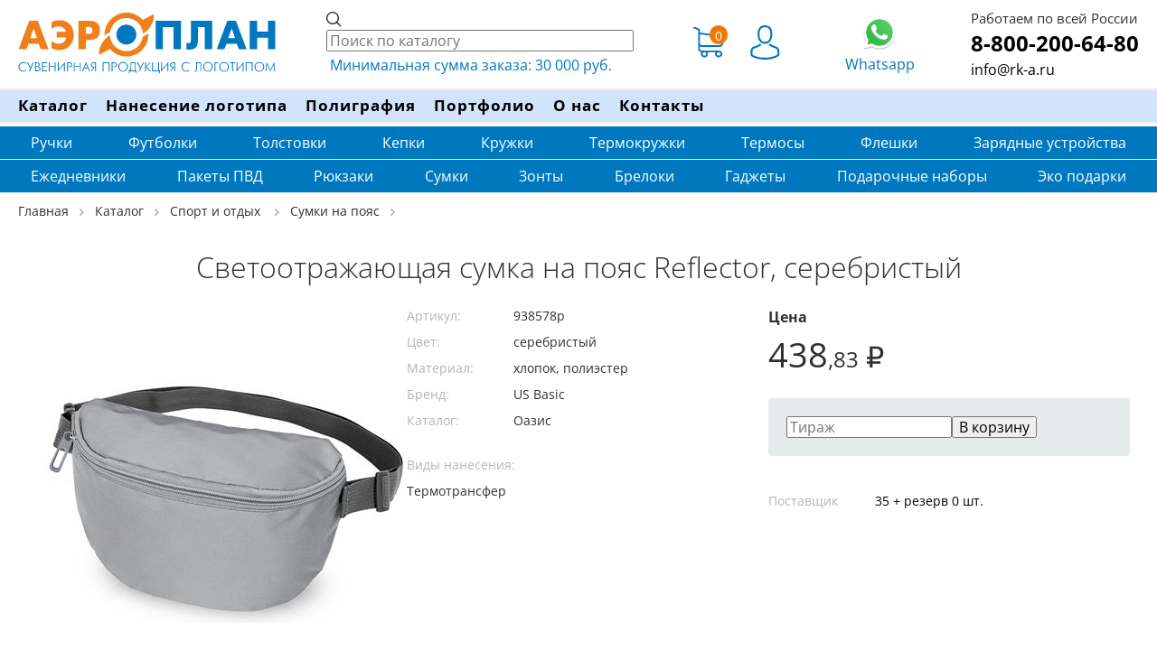

--- FILE ---
content_type: text/html; charset=utf-8
request_url: https://rk-a.ru/product/138503
body_size: 20840
content:
<!DOCTYPE html><html xml:lang="ru" lang="ru" prefix="og: http://ogp.me/ns#" xmlns="http://www.w3.org/1999/xhtml" itemscope itemtype="https://schema.org/Organization" data-critters-container><head>
    <meta charset="utf-8">
    <title>Светоотражающая сумка на пояс Reflector, серебристый, арт. 938578p — РПК Аэроплан</title>
    <meta name="description" content="Светоотражающая сумка на пояс Reflector, серебристый, артикул 938578p с нанесением логотипа заказать оптом с доставкой">

    <meta itemprop="name" content="Аэроплан - рекламно-производственная компания">
    <meta itemprop="email" content="info@rk-a.ru">
    <meta itemprop="address" content="Киров, ул. Лепсе, д. 9">
    <meta itemprop="telephone" content="8 (800) 200–64–80">
    <meta itemprop="image" content="/assets/static/img/logo6.svg">


    <meta name="robots" content="noyaca">
    <base href="/">
    <meta name="viewport" content="width=device-width, initial-scale=1">
    <link href="/assets/static/ico/favicon.ico" rel="shortcut icon" type="image/x-icon">
    <link href="/assets/static/ico/favicon.svg" rel="icon" type="image/svg+xml">
    <link href="https://fonts.googleapis.com" rel="preconnect">
    <link crossorigin href="https://fonts.gstatic.com" rel="preconnect">
    <style type="text/css">@font-face{font-family:'Open Sans';font-style:normal;font-weight:300;font-stretch:100%;font-display:swap;src:url(https://fonts.gstatic.com/s/opensans/v44/memvYaGs126MiZpBA-UvWbX2vVnXBbObj2OVTSKmu1aB.woff2) format('woff2');unicode-range:U+0460-052F, U+1C80-1C8A, U+20B4, U+2DE0-2DFF, U+A640-A69F, U+FE2E-FE2F;}@font-face{font-family:'Open Sans';font-style:normal;font-weight:300;font-stretch:100%;font-display:swap;src:url(https://fonts.gstatic.com/s/opensans/v44/memvYaGs126MiZpBA-UvWbX2vVnXBbObj2OVTSumu1aB.woff2) format('woff2');unicode-range:U+0301, U+0400-045F, U+0490-0491, U+04B0-04B1, U+2116;}@font-face{font-family:'Open Sans';font-style:normal;font-weight:300;font-stretch:100%;font-display:swap;src:url(https://fonts.gstatic.com/s/opensans/v44/memvYaGs126MiZpBA-UvWbX2vVnXBbObj2OVTSOmu1aB.woff2) format('woff2');unicode-range:U+1F00-1FFF;}@font-face{font-family:'Open Sans';font-style:normal;font-weight:300;font-stretch:100%;font-display:swap;src:url(https://fonts.gstatic.com/s/opensans/v44/memvYaGs126MiZpBA-UvWbX2vVnXBbObj2OVTSymu1aB.woff2) format('woff2');unicode-range:U+0370-0377, U+037A-037F, U+0384-038A, U+038C, U+038E-03A1, U+03A3-03FF;}@font-face{font-family:'Open Sans';font-style:normal;font-weight:300;font-stretch:100%;font-display:swap;src:url(https://fonts.gstatic.com/s/opensans/v44/memvYaGs126MiZpBA-UvWbX2vVnXBbObj2OVTS2mu1aB.woff2) format('woff2');unicode-range:U+0307-0308, U+0590-05FF, U+200C-2010, U+20AA, U+25CC, U+FB1D-FB4F;}@font-face{font-family:'Open Sans';font-style:normal;font-weight:300;font-stretch:100%;font-display:swap;src:url(https://fonts.gstatic.com/s/opensans/v44/memvYaGs126MiZpBA-UvWbX2vVnXBbObj2OVTVOmu1aB.woff2) format('woff2');unicode-range:U+0302-0303, U+0305, U+0307-0308, U+0310, U+0312, U+0315, U+031A, U+0326-0327, U+032C, U+032F-0330, U+0332-0333, U+0338, U+033A, U+0346, U+034D, U+0391-03A1, U+03A3-03A9, U+03B1-03C9, U+03D1, U+03D5-03D6, U+03F0-03F1, U+03F4-03F5, U+2016-2017, U+2034-2038, U+203C, U+2040, U+2043, U+2047, U+2050, U+2057, U+205F, U+2070-2071, U+2074-208E, U+2090-209C, U+20D0-20DC, U+20E1, U+20E5-20EF, U+2100-2112, U+2114-2115, U+2117-2121, U+2123-214F, U+2190, U+2192, U+2194-21AE, U+21B0-21E5, U+21F1-21F2, U+21F4-2211, U+2213-2214, U+2216-22FF, U+2308-230B, U+2310, U+2319, U+231C-2321, U+2336-237A, U+237C, U+2395, U+239B-23B7, U+23D0, U+23DC-23E1, U+2474-2475, U+25AF, U+25B3, U+25B7, U+25BD, U+25C1, U+25CA, U+25CC, U+25FB, U+266D-266F, U+27C0-27FF, U+2900-2AFF, U+2B0E-2B11, U+2B30-2B4C, U+2BFE, U+3030, U+FF5B, U+FF5D, U+1D400-1D7FF, U+1EE00-1EEFF;}@font-face{font-family:'Open Sans';font-style:normal;font-weight:300;font-stretch:100%;font-display:swap;src:url(https://fonts.gstatic.com/s/opensans/v44/memvYaGs126MiZpBA-UvWbX2vVnXBbObj2OVTUGmu1aB.woff2) format('woff2');unicode-range:U+0001-000C, U+000E-001F, U+007F-009F, U+20DD-20E0, U+20E2-20E4, U+2150-218F, U+2190, U+2192, U+2194-2199, U+21AF, U+21E6-21F0, U+21F3, U+2218-2219, U+2299, U+22C4-22C6, U+2300-243F, U+2440-244A, U+2460-24FF, U+25A0-27BF, U+2800-28FF, U+2921-2922, U+2981, U+29BF, U+29EB, U+2B00-2BFF, U+4DC0-4DFF, U+FFF9-FFFB, U+10140-1018E, U+10190-1019C, U+101A0, U+101D0-101FD, U+102E0-102FB, U+10E60-10E7E, U+1D2C0-1D2D3, U+1D2E0-1D37F, U+1F000-1F0FF, U+1F100-1F1AD, U+1F1E6-1F1FF, U+1F30D-1F30F, U+1F315, U+1F31C, U+1F31E, U+1F320-1F32C, U+1F336, U+1F378, U+1F37D, U+1F382, U+1F393-1F39F, U+1F3A7-1F3A8, U+1F3AC-1F3AF, U+1F3C2, U+1F3C4-1F3C6, U+1F3CA-1F3CE, U+1F3D4-1F3E0, U+1F3ED, U+1F3F1-1F3F3, U+1F3F5-1F3F7, U+1F408, U+1F415, U+1F41F, U+1F426, U+1F43F, U+1F441-1F442, U+1F444, U+1F446-1F449, U+1F44C-1F44E, U+1F453, U+1F46A, U+1F47D, U+1F4A3, U+1F4B0, U+1F4B3, U+1F4B9, U+1F4BB, U+1F4BF, U+1F4C8-1F4CB, U+1F4D6, U+1F4DA, U+1F4DF, U+1F4E3-1F4E6, U+1F4EA-1F4ED, U+1F4F7, U+1F4F9-1F4FB, U+1F4FD-1F4FE, U+1F503, U+1F507-1F50B, U+1F50D, U+1F512-1F513, U+1F53E-1F54A, U+1F54F-1F5FA, U+1F610, U+1F650-1F67F, U+1F687, U+1F68D, U+1F691, U+1F694, U+1F698, U+1F6AD, U+1F6B2, U+1F6B9-1F6BA, U+1F6BC, U+1F6C6-1F6CF, U+1F6D3-1F6D7, U+1F6E0-1F6EA, U+1F6F0-1F6F3, U+1F6F7-1F6FC, U+1F700-1F7FF, U+1F800-1F80B, U+1F810-1F847, U+1F850-1F859, U+1F860-1F887, U+1F890-1F8AD, U+1F8B0-1F8BB, U+1F8C0-1F8C1, U+1F900-1F90B, U+1F93B, U+1F946, U+1F984, U+1F996, U+1F9E9, U+1FA00-1FA6F, U+1FA70-1FA7C, U+1FA80-1FA89, U+1FA8F-1FAC6, U+1FACE-1FADC, U+1FADF-1FAE9, U+1FAF0-1FAF8, U+1FB00-1FBFF;}@font-face{font-family:'Open Sans';font-style:normal;font-weight:300;font-stretch:100%;font-display:swap;src:url(https://fonts.gstatic.com/s/opensans/v44/memvYaGs126MiZpBA-UvWbX2vVnXBbObj2OVTSCmu1aB.woff2) format('woff2');unicode-range:U+0102-0103, U+0110-0111, U+0128-0129, U+0168-0169, U+01A0-01A1, U+01AF-01B0, U+0300-0301, U+0303-0304, U+0308-0309, U+0323, U+0329, U+1EA0-1EF9, U+20AB;}@font-face{font-family:'Open Sans';font-style:normal;font-weight:300;font-stretch:100%;font-display:swap;src:url(https://fonts.gstatic.com/s/opensans/v44/memvYaGs126MiZpBA-UvWbX2vVnXBbObj2OVTSGmu1aB.woff2) format('woff2');unicode-range:U+0100-02BA, U+02BD-02C5, U+02C7-02CC, U+02CE-02D7, U+02DD-02FF, U+0304, U+0308, U+0329, U+1D00-1DBF, U+1E00-1E9F, U+1EF2-1EFF, U+2020, U+20A0-20AB, U+20AD-20C0, U+2113, U+2C60-2C7F, U+A720-A7FF;}@font-face{font-family:'Open Sans';font-style:normal;font-weight:300;font-stretch:100%;font-display:swap;src:url(https://fonts.gstatic.com/s/opensans/v44/memvYaGs126MiZpBA-UvWbX2vVnXBbObj2OVTS-muw.woff2) format('woff2');unicode-range:U+0000-00FF, U+0131, U+0152-0153, U+02BB-02BC, U+02C6, U+02DA, U+02DC, U+0304, U+0308, U+0329, U+2000-206F, U+20AC, U+2122, U+2191, U+2193, U+2212, U+2215, U+FEFF, U+FFFD;}@font-face{font-family:'Open Sans';font-style:normal;font-weight:400;font-stretch:100%;font-display:swap;src:url(https://fonts.gstatic.com/s/opensans/v44/memvYaGs126MiZpBA-UvWbX2vVnXBbObj2OVTSKmu1aB.woff2) format('woff2');unicode-range:U+0460-052F, U+1C80-1C8A, U+20B4, U+2DE0-2DFF, U+A640-A69F, U+FE2E-FE2F;}@font-face{font-family:'Open Sans';font-style:normal;font-weight:400;font-stretch:100%;font-display:swap;src:url(https://fonts.gstatic.com/s/opensans/v44/memvYaGs126MiZpBA-UvWbX2vVnXBbObj2OVTSumu1aB.woff2) format('woff2');unicode-range:U+0301, U+0400-045F, U+0490-0491, U+04B0-04B1, U+2116;}@font-face{font-family:'Open Sans';font-style:normal;font-weight:400;font-stretch:100%;font-display:swap;src:url(https://fonts.gstatic.com/s/opensans/v44/memvYaGs126MiZpBA-UvWbX2vVnXBbObj2OVTSOmu1aB.woff2) format('woff2');unicode-range:U+1F00-1FFF;}@font-face{font-family:'Open Sans';font-style:normal;font-weight:400;font-stretch:100%;font-display:swap;src:url(https://fonts.gstatic.com/s/opensans/v44/memvYaGs126MiZpBA-UvWbX2vVnXBbObj2OVTSymu1aB.woff2) format('woff2');unicode-range:U+0370-0377, U+037A-037F, U+0384-038A, U+038C, U+038E-03A1, U+03A3-03FF;}@font-face{font-family:'Open Sans';font-style:normal;font-weight:400;font-stretch:100%;font-display:swap;src:url(https://fonts.gstatic.com/s/opensans/v44/memvYaGs126MiZpBA-UvWbX2vVnXBbObj2OVTS2mu1aB.woff2) format('woff2');unicode-range:U+0307-0308, U+0590-05FF, U+200C-2010, U+20AA, U+25CC, U+FB1D-FB4F;}@font-face{font-family:'Open Sans';font-style:normal;font-weight:400;font-stretch:100%;font-display:swap;src:url(https://fonts.gstatic.com/s/opensans/v44/memvYaGs126MiZpBA-UvWbX2vVnXBbObj2OVTVOmu1aB.woff2) format('woff2');unicode-range:U+0302-0303, U+0305, U+0307-0308, U+0310, U+0312, U+0315, U+031A, U+0326-0327, U+032C, U+032F-0330, U+0332-0333, U+0338, U+033A, U+0346, U+034D, U+0391-03A1, U+03A3-03A9, U+03B1-03C9, U+03D1, U+03D5-03D6, U+03F0-03F1, U+03F4-03F5, U+2016-2017, U+2034-2038, U+203C, U+2040, U+2043, U+2047, U+2050, U+2057, U+205F, U+2070-2071, U+2074-208E, U+2090-209C, U+20D0-20DC, U+20E1, U+20E5-20EF, U+2100-2112, U+2114-2115, U+2117-2121, U+2123-214F, U+2190, U+2192, U+2194-21AE, U+21B0-21E5, U+21F1-21F2, U+21F4-2211, U+2213-2214, U+2216-22FF, U+2308-230B, U+2310, U+2319, U+231C-2321, U+2336-237A, U+237C, U+2395, U+239B-23B7, U+23D0, U+23DC-23E1, U+2474-2475, U+25AF, U+25B3, U+25B7, U+25BD, U+25C1, U+25CA, U+25CC, U+25FB, U+266D-266F, U+27C0-27FF, U+2900-2AFF, U+2B0E-2B11, U+2B30-2B4C, U+2BFE, U+3030, U+FF5B, U+FF5D, U+1D400-1D7FF, U+1EE00-1EEFF;}@font-face{font-family:'Open Sans';font-style:normal;font-weight:400;font-stretch:100%;font-display:swap;src:url(https://fonts.gstatic.com/s/opensans/v44/memvYaGs126MiZpBA-UvWbX2vVnXBbObj2OVTUGmu1aB.woff2) format('woff2');unicode-range:U+0001-000C, U+000E-001F, U+007F-009F, U+20DD-20E0, U+20E2-20E4, U+2150-218F, U+2190, U+2192, U+2194-2199, U+21AF, U+21E6-21F0, U+21F3, U+2218-2219, U+2299, U+22C4-22C6, U+2300-243F, U+2440-244A, U+2460-24FF, U+25A0-27BF, U+2800-28FF, U+2921-2922, U+2981, U+29BF, U+29EB, U+2B00-2BFF, U+4DC0-4DFF, U+FFF9-FFFB, U+10140-1018E, U+10190-1019C, U+101A0, U+101D0-101FD, U+102E0-102FB, U+10E60-10E7E, U+1D2C0-1D2D3, U+1D2E0-1D37F, U+1F000-1F0FF, U+1F100-1F1AD, U+1F1E6-1F1FF, U+1F30D-1F30F, U+1F315, U+1F31C, U+1F31E, U+1F320-1F32C, U+1F336, U+1F378, U+1F37D, U+1F382, U+1F393-1F39F, U+1F3A7-1F3A8, U+1F3AC-1F3AF, U+1F3C2, U+1F3C4-1F3C6, U+1F3CA-1F3CE, U+1F3D4-1F3E0, U+1F3ED, U+1F3F1-1F3F3, U+1F3F5-1F3F7, U+1F408, U+1F415, U+1F41F, U+1F426, U+1F43F, U+1F441-1F442, U+1F444, U+1F446-1F449, U+1F44C-1F44E, U+1F453, U+1F46A, U+1F47D, U+1F4A3, U+1F4B0, U+1F4B3, U+1F4B9, U+1F4BB, U+1F4BF, U+1F4C8-1F4CB, U+1F4D6, U+1F4DA, U+1F4DF, U+1F4E3-1F4E6, U+1F4EA-1F4ED, U+1F4F7, U+1F4F9-1F4FB, U+1F4FD-1F4FE, U+1F503, U+1F507-1F50B, U+1F50D, U+1F512-1F513, U+1F53E-1F54A, U+1F54F-1F5FA, U+1F610, U+1F650-1F67F, U+1F687, U+1F68D, U+1F691, U+1F694, U+1F698, U+1F6AD, U+1F6B2, U+1F6B9-1F6BA, U+1F6BC, U+1F6C6-1F6CF, U+1F6D3-1F6D7, U+1F6E0-1F6EA, U+1F6F0-1F6F3, U+1F6F7-1F6FC, U+1F700-1F7FF, U+1F800-1F80B, U+1F810-1F847, U+1F850-1F859, U+1F860-1F887, U+1F890-1F8AD, U+1F8B0-1F8BB, U+1F8C0-1F8C1, U+1F900-1F90B, U+1F93B, U+1F946, U+1F984, U+1F996, U+1F9E9, U+1FA00-1FA6F, U+1FA70-1FA7C, U+1FA80-1FA89, U+1FA8F-1FAC6, U+1FACE-1FADC, U+1FADF-1FAE9, U+1FAF0-1FAF8, U+1FB00-1FBFF;}@font-face{font-family:'Open Sans';font-style:normal;font-weight:400;font-stretch:100%;font-display:swap;src:url(https://fonts.gstatic.com/s/opensans/v44/memvYaGs126MiZpBA-UvWbX2vVnXBbObj2OVTSCmu1aB.woff2) format('woff2');unicode-range:U+0102-0103, U+0110-0111, U+0128-0129, U+0168-0169, U+01A0-01A1, U+01AF-01B0, U+0300-0301, U+0303-0304, U+0308-0309, U+0323, U+0329, U+1EA0-1EF9, U+20AB;}@font-face{font-family:'Open Sans';font-style:normal;font-weight:400;font-stretch:100%;font-display:swap;src:url(https://fonts.gstatic.com/s/opensans/v44/memvYaGs126MiZpBA-UvWbX2vVnXBbObj2OVTSGmu1aB.woff2) format('woff2');unicode-range:U+0100-02BA, U+02BD-02C5, U+02C7-02CC, U+02CE-02D7, U+02DD-02FF, U+0304, U+0308, U+0329, U+1D00-1DBF, U+1E00-1E9F, U+1EF2-1EFF, U+2020, U+20A0-20AB, U+20AD-20C0, U+2113, U+2C60-2C7F, U+A720-A7FF;}@font-face{font-family:'Open Sans';font-style:normal;font-weight:400;font-stretch:100%;font-display:swap;src:url(https://fonts.gstatic.com/s/opensans/v44/memvYaGs126MiZpBA-UvWbX2vVnXBbObj2OVTS-muw.woff2) format('woff2');unicode-range:U+0000-00FF, U+0131, U+0152-0153, U+02BB-02BC, U+02C6, U+02DA, U+02DC, U+0304, U+0308, U+0329, U+2000-206F, U+20AC, U+2122, U+2191, U+2193, U+2212, U+2215, U+FEFF, U+FFFD;}@font-face{font-family:'Open Sans';font-style:normal;font-weight:700;font-stretch:100%;font-display:swap;src:url(https://fonts.gstatic.com/s/opensans/v44/memvYaGs126MiZpBA-UvWbX2vVnXBbObj2OVTSKmu1aB.woff2) format('woff2');unicode-range:U+0460-052F, U+1C80-1C8A, U+20B4, U+2DE0-2DFF, U+A640-A69F, U+FE2E-FE2F;}@font-face{font-family:'Open Sans';font-style:normal;font-weight:700;font-stretch:100%;font-display:swap;src:url(https://fonts.gstatic.com/s/opensans/v44/memvYaGs126MiZpBA-UvWbX2vVnXBbObj2OVTSumu1aB.woff2) format('woff2');unicode-range:U+0301, U+0400-045F, U+0490-0491, U+04B0-04B1, U+2116;}@font-face{font-family:'Open Sans';font-style:normal;font-weight:700;font-stretch:100%;font-display:swap;src:url(https://fonts.gstatic.com/s/opensans/v44/memvYaGs126MiZpBA-UvWbX2vVnXBbObj2OVTSOmu1aB.woff2) format('woff2');unicode-range:U+1F00-1FFF;}@font-face{font-family:'Open Sans';font-style:normal;font-weight:700;font-stretch:100%;font-display:swap;src:url(https://fonts.gstatic.com/s/opensans/v44/memvYaGs126MiZpBA-UvWbX2vVnXBbObj2OVTSymu1aB.woff2) format('woff2');unicode-range:U+0370-0377, U+037A-037F, U+0384-038A, U+038C, U+038E-03A1, U+03A3-03FF;}@font-face{font-family:'Open Sans';font-style:normal;font-weight:700;font-stretch:100%;font-display:swap;src:url(https://fonts.gstatic.com/s/opensans/v44/memvYaGs126MiZpBA-UvWbX2vVnXBbObj2OVTS2mu1aB.woff2) format('woff2');unicode-range:U+0307-0308, U+0590-05FF, U+200C-2010, U+20AA, U+25CC, U+FB1D-FB4F;}@font-face{font-family:'Open Sans';font-style:normal;font-weight:700;font-stretch:100%;font-display:swap;src:url(https://fonts.gstatic.com/s/opensans/v44/memvYaGs126MiZpBA-UvWbX2vVnXBbObj2OVTVOmu1aB.woff2) format('woff2');unicode-range:U+0302-0303, U+0305, U+0307-0308, U+0310, U+0312, U+0315, U+031A, U+0326-0327, U+032C, U+032F-0330, U+0332-0333, U+0338, U+033A, U+0346, U+034D, U+0391-03A1, U+03A3-03A9, U+03B1-03C9, U+03D1, U+03D5-03D6, U+03F0-03F1, U+03F4-03F5, U+2016-2017, U+2034-2038, U+203C, U+2040, U+2043, U+2047, U+2050, U+2057, U+205F, U+2070-2071, U+2074-208E, U+2090-209C, U+20D0-20DC, U+20E1, U+20E5-20EF, U+2100-2112, U+2114-2115, U+2117-2121, U+2123-214F, U+2190, U+2192, U+2194-21AE, U+21B0-21E5, U+21F1-21F2, U+21F4-2211, U+2213-2214, U+2216-22FF, U+2308-230B, U+2310, U+2319, U+231C-2321, U+2336-237A, U+237C, U+2395, U+239B-23B7, U+23D0, U+23DC-23E1, U+2474-2475, U+25AF, U+25B3, U+25B7, U+25BD, U+25C1, U+25CA, U+25CC, U+25FB, U+266D-266F, U+27C0-27FF, U+2900-2AFF, U+2B0E-2B11, U+2B30-2B4C, U+2BFE, U+3030, U+FF5B, U+FF5D, U+1D400-1D7FF, U+1EE00-1EEFF;}@font-face{font-family:'Open Sans';font-style:normal;font-weight:700;font-stretch:100%;font-display:swap;src:url(https://fonts.gstatic.com/s/opensans/v44/memvYaGs126MiZpBA-UvWbX2vVnXBbObj2OVTUGmu1aB.woff2) format('woff2');unicode-range:U+0001-000C, U+000E-001F, U+007F-009F, U+20DD-20E0, U+20E2-20E4, U+2150-218F, U+2190, U+2192, U+2194-2199, U+21AF, U+21E6-21F0, U+21F3, U+2218-2219, U+2299, U+22C4-22C6, U+2300-243F, U+2440-244A, U+2460-24FF, U+25A0-27BF, U+2800-28FF, U+2921-2922, U+2981, U+29BF, U+29EB, U+2B00-2BFF, U+4DC0-4DFF, U+FFF9-FFFB, U+10140-1018E, U+10190-1019C, U+101A0, U+101D0-101FD, U+102E0-102FB, U+10E60-10E7E, U+1D2C0-1D2D3, U+1D2E0-1D37F, U+1F000-1F0FF, U+1F100-1F1AD, U+1F1E6-1F1FF, U+1F30D-1F30F, U+1F315, U+1F31C, U+1F31E, U+1F320-1F32C, U+1F336, U+1F378, U+1F37D, U+1F382, U+1F393-1F39F, U+1F3A7-1F3A8, U+1F3AC-1F3AF, U+1F3C2, U+1F3C4-1F3C6, U+1F3CA-1F3CE, U+1F3D4-1F3E0, U+1F3ED, U+1F3F1-1F3F3, U+1F3F5-1F3F7, U+1F408, U+1F415, U+1F41F, U+1F426, U+1F43F, U+1F441-1F442, U+1F444, U+1F446-1F449, U+1F44C-1F44E, U+1F453, U+1F46A, U+1F47D, U+1F4A3, U+1F4B0, U+1F4B3, U+1F4B9, U+1F4BB, U+1F4BF, U+1F4C8-1F4CB, U+1F4D6, U+1F4DA, U+1F4DF, U+1F4E3-1F4E6, U+1F4EA-1F4ED, U+1F4F7, U+1F4F9-1F4FB, U+1F4FD-1F4FE, U+1F503, U+1F507-1F50B, U+1F50D, U+1F512-1F513, U+1F53E-1F54A, U+1F54F-1F5FA, U+1F610, U+1F650-1F67F, U+1F687, U+1F68D, U+1F691, U+1F694, U+1F698, U+1F6AD, U+1F6B2, U+1F6B9-1F6BA, U+1F6BC, U+1F6C6-1F6CF, U+1F6D3-1F6D7, U+1F6E0-1F6EA, U+1F6F0-1F6F3, U+1F6F7-1F6FC, U+1F700-1F7FF, U+1F800-1F80B, U+1F810-1F847, U+1F850-1F859, U+1F860-1F887, U+1F890-1F8AD, U+1F8B0-1F8BB, U+1F8C0-1F8C1, U+1F900-1F90B, U+1F93B, U+1F946, U+1F984, U+1F996, U+1F9E9, U+1FA00-1FA6F, U+1FA70-1FA7C, U+1FA80-1FA89, U+1FA8F-1FAC6, U+1FACE-1FADC, U+1FADF-1FAE9, U+1FAF0-1FAF8, U+1FB00-1FBFF;}@font-face{font-family:'Open Sans';font-style:normal;font-weight:700;font-stretch:100%;font-display:swap;src:url(https://fonts.gstatic.com/s/opensans/v44/memvYaGs126MiZpBA-UvWbX2vVnXBbObj2OVTSCmu1aB.woff2) format('woff2');unicode-range:U+0102-0103, U+0110-0111, U+0128-0129, U+0168-0169, U+01A0-01A1, U+01AF-01B0, U+0300-0301, U+0303-0304, U+0308-0309, U+0323, U+0329, U+1EA0-1EF9, U+20AB;}@font-face{font-family:'Open Sans';font-style:normal;font-weight:700;font-stretch:100%;font-display:swap;src:url(https://fonts.gstatic.com/s/opensans/v44/memvYaGs126MiZpBA-UvWbX2vVnXBbObj2OVTSGmu1aB.woff2) format('woff2');unicode-range:U+0100-02BA, U+02BD-02C5, U+02C7-02CC, U+02CE-02D7, U+02DD-02FF, U+0304, U+0308, U+0329, U+1D00-1DBF, U+1E00-1E9F, U+1EF2-1EFF, U+2020, U+20A0-20AB, U+20AD-20C0, U+2113, U+2C60-2C7F, U+A720-A7FF;}@font-face{font-family:'Open Sans';font-style:normal;font-weight:700;font-stretch:100%;font-display:swap;src:url(https://fonts.gstatic.com/s/opensans/v44/memvYaGs126MiZpBA-UvWbX2vVnXBbObj2OVTS-muw.woff2) format('woff2');unicode-range:U+0000-00FF, U+0131, U+0152-0153, U+02BB-02BC, U+02C6, U+02DA, U+02DC, U+0304, U+0308, U+0329, U+2000-206F, U+20AC, U+2122, U+2191, U+2193, U+2212, U+2215, U+FEFF, U+FFFD;}</style>

    <!-- Yandex.Metrika counter -->
    <script type="text/javascript">
        (function (m, e, t, r, i, k, a) {
            m[i] = m[i] || function () {
                (m[i].a = m[i].a || []).push(arguments)
            };
            m[i].l = 1 * new Date();
            for (var j = 0; j < document.scripts.length; j++) {
                if (document.scripts[j].src === r) {
                    return;
                }
            }
            k = e.createElement(t), a = e.getElementsByTagName(t)[0], k.async = 1, k.src = r, a.parentNode.insertBefore(k, a)
        })
        (window, document, "script", "https://mc.yandex.ru/metrika/tag.js", "ym");

        ym(26878173, "init", {
            defer: true,
            clickmap: true,
            trackLinks: true,
            accurateTrackBounce: true,
            webvisor: true
        });
    </script>
    <noscript>
        <div><img src="https://mc.yandex.ru/watch/26878173" style="position:absolute; left:-9999px;" alt></div>
    </noscript>
    <!-- /Yandex.Metrika counter -->

<style>html{line-height:1.15}body{margin:0;overflow-y:scroll}body{font-size:100%;color:#303031;line-height:1.4;overflow-x:hidden;height:100%}body{font-family:Open Sans,Arial,sans-serif}body{margin:0;display:block}img{border-style:none}body{font-family:Open Sans,Arial,sans-serif}:root{font-family:Inter var,sans-serif;font-feature-settings:"cv02","cv03","cv04","cv11";font-variation-settings:normal;--font-family:"Inter var", sans-serif;--font-feature-settings:"cv02", "cv03", "cv04", "cv11";--surface-a:#ffffff;--surface-b:#f9fafb;--surface-c:#f3f4f6;--surface-d:#e5e7eb;--surface-e:#ffffff;--surface-f:#ffffff;--text-color:#4b5563;--text-color-secondary:#6b7280;--primary-color:#3B82F6;--primary-color-text:#ffffff;--surface-0:#ffffff;--surface-50:#f9fafb;--surface-100:#f3f4f6;--surface-200:#e5e7eb;--surface-300:#d1d5db;--surface-400:#9ca3af;--surface-500:#6b7280;--surface-600:#4b5563;--surface-700:#374151;--surface-800:#1f2937;--surface-900:#111827;--gray-50:#f9fafb;--gray-100:#f3f4f6;--gray-200:#e5e7eb;--gray-300:#d1d5db;--gray-400:#9ca3af;--gray-500:#6b7280;--gray-600:#4b5563;--gray-700:#374151;--gray-800:#1f2937;--gray-900:#111827;--content-padding:1.25rem;--inline-spacing:.5rem;--border-radius:6px;--surface-ground:#f9fafb;--surface-section:#ffffff;--surface-card:#ffffff;--surface-overlay:#ffffff;--surface-border:#dfe7ef;--surface-hover:#f6f9fc;--focus-ring:0 0 0 .2rem #BFDBFE;--maskbg:rgba(0, 0, 0, .4);--highlight-bg:#EFF6FF;--highlight-text-color:#1D4ED8;color-scheme:light}@font-face{font-family:Inter var;font-weight:100 900;font-display:swap;font-style:normal;font-named-instance:"Regular";src:url(Inter-roman.var.woff2?v=3.19) format("woff2")}@font-face{font-family:Inter var;font-weight:100 900;font-display:swap;font-style:italic;font-named-instance:"Italic";src:url(Inter-italic.var.woff2?v=3.19) format("woff2")}:root{--blue-50:#f5f9ff;--blue-100:#d0e1fd;--blue-200:#abc9fb;--blue-300:#85b2f9;--blue-400:#609af8;--blue-500:#3b82f6;--blue-600:#326fd1;--blue-700:#295bac;--blue-800:#204887;--blue-900:#183462;--green-50:#f4fcf7;--green-100:#caf1d8;--green-200:#a0e6ba;--green-300:#76db9b;--green-400:#4cd07d;--green-500:#22c55e;--green-600:#1da750;--green-700:#188a42;--green-800:#136c34;--green-900:#0e4f26;--yellow-50:#fefbf3;--yellow-100:#faedc4;--yellow-200:#f6de95;--yellow-300:#f2d066;--yellow-400:#eec137;--yellow-500:#eab308;--yellow-600:#c79807;--yellow-700:#a47d06;--yellow-800:#816204;--yellow-900:#5e4803;--cyan-50:#f3fbfd;--cyan-100:#c3edf5;--cyan-200:#94e0ed;--cyan-300:#65d2e4;--cyan-400:#35c4dc;--cyan-500:#06b6d4;--cyan-600:#059bb4;--cyan-700:#047f94;--cyan-800:#036475;--cyan-900:#024955;--pink-50:#fef6fa;--pink-100:#fad3e7;--pink-200:#f7b0d3;--pink-300:#f38ec0;--pink-400:#f06bac;--pink-500:#ec4899;--pink-600:#c93d82;--pink-700:#a5326b;--pink-800:#822854;--pink-900:#5e1d3d;--indigo-50:#f7f7fe;--indigo-100:#dadafc;--indigo-200:#bcbdf9;--indigo-300:#9ea0f6;--indigo-400:#8183f4;--indigo-500:#6366f1;--indigo-600:#5457cd;--indigo-700:#4547a9;--indigo-800:#363885;--indigo-900:#282960;--teal-50:#f3fbfb;--teal-100:#c7eeea;--teal-200:#9ae0d9;--teal-300:#6dd3c8;--teal-400:#41c5b7;--teal-500:#14b8a6;--teal-600:#119c8d;--teal-700:#0e8174;--teal-800:#0b655b;--teal-900:#084a42;--orange-50:#fff8f3;--orange-100:#feddc7;--orange-200:#fcc39b;--orange-300:#fba86f;--orange-400:#fa8e42;--orange-500:#f97316;--orange-600:#d46213;--orange-700:#ae510f;--orange-800:#893f0c;--orange-900:#642e09;--bluegray-50:#f7f8f9;--bluegray-100:#dadee3;--bluegray-200:#bcc3cd;--bluegray-300:#9fa9b7;--bluegray-400:#818ea1;--bluegray-500:#64748b;--bluegray-600:#556376;--bluegray-700:#465161;--bluegray-800:#37404c;--bluegray-900:#282e38;--purple-50:#fbf7ff;--purple-100:#ead6fd;--purple-200:#dab6fc;--purple-300:#c996fa;--purple-400:#b975f9;--purple-500:#a855f7;--purple-600:#8f48d2;--purple-700:#763cad;--purple-800:#5c2f88;--purple-900:#432263;--red-50:#fff5f5;--red-100:#ffd0ce;--red-200:#ffaca7;--red-300:#ff8780;--red-400:#ff6259;--red-500:#ff3d32;--red-600:#d9342b;--red-700:#b32b23;--red-800:#8c221c;--red-900:#661814;--primary-50:#f5f9ff;--primary-100:#d0e1fd;--primary-200:#abc9fb;--primary-300:#85b2f9;--primary-400:#609af8;--primary-500:#3b82f6;--primary-600:#326fd1;--primary-700:#295bac;--primary-800:#204887;--primary-900:#183462}@layer primeng{*{box-sizing:border-box}}@layer primeng{}@charset "UTF-8"</style><style>html{line-height:1.15}body{margin:0;overflow-y:scroll}body{font-size:100%;color:#303031;line-height:1.4;overflow-x:hidden;height:100%}body{font-family:Open Sans,Arial,sans-serif}body{margin:0;display:block}a{text-decoration:none;color:#0076c0}a:hover{color:#009cfd}a:focus{outline:0}a.black{border-bottom:1px dashed #000;text-decoration:none;color:#000}a.black:hover{border-bottom:1px dashed #0076c0;color:#0076c0}a.black:focus{outline:0}.cursor-pointer{cursor:pointer}.content-wrap{width:100%;max-width:1280px;box-sizing:border-box;margin:0 auto}h1{font-weight:300;text-align:center;margin:0 0 40px;font-size:36px}h2{display:block;font-size:1.4em;margin-block-start:.83em;margin-block-end:.83em;margin-inline-start:0;margin-inline-end:0;font-weight:700}.i-list{font-size:.875rem}.i-list--big{font-size:1rem;padding-right:15px}.i-list__i{display:flex;margin-bottom:10px;position:relative}.i-list__k{flex:0 0 auto;min-width:110px;color:#b4b4b4;margin-right:.5rem}.i-list--big .i-list__k{min-width:200px;display:flex;align-items:baseline;margin-right:4px}.i-list__t{flex:0 1 auto}.i-list__dot{flex:1 1 auto;background:url(/assets/static/img/dot.png);height:1px;margin-left:5px;min-width:20px}.i-list__val{flex:1 1 auto}.i-list__link{display:block;margin-top:10px}.i-list__but{flex:1 1 auto;background:none;border:none;outline:none;text-align:left;cursor:pointer;padding:0;line-height:1.4}.i-list__met{margin-top:30px}@media (max-width: 1100px){.i-list{display:flex;flex-wrap:wrap;align-items:flex-start}.i-list__i{min-width:260px;width:50%;flex:1 1 auto}.i-list__met{display:flex;flex-direction:column;margin:0 0 10px}.i-list__link{margin:5px 5px 5px 0}}@media (max-width: 860px){.i-list--big .i-list__k{width:40%;min-width:200px;flex:0 1 auto}.i-list--big .i-list__val{width:60%}.i-list--desc{columns:2 10px}}@media (max-width: 600px){.i-list{columns:1}.i-list__i{width:100%}.i-list--big .i-list__i{display:block}.i-list--big .i-list__k{width:100%}.i-list__dot{display:none}.i-list--big .i-list__val{width:100%;margin:0 0 10px}}footer,header,nav,section{display:block}h1{font-size:2em;margin:.67em 0}a{background-color:transparent;-webkit-text-decoration-skip:objects}small{font-size:80%}img{border-style:none}svg:not(:root){overflow:hidden}button,input{font-family:sans-serif;font-size:100%;line-height:1.15;margin:0}button,input{overflow:visible;font-family:Open Sans,Arial,sans-serif;font-size:100%;font-weight:400;box-shadow:none}button{text-transform:none}[type=reset],[type=submit],button{-webkit-appearance:button}[type=reset]::-moz-focus-inner,[type=submit]::-moz-focus-inner,button::-moz-focus-inner{border-style:none;padding:0}[type=reset]:-moz-focusring,[type=submit]:-moz-focusring,button:-moz-focusring{outline:1px dotted ButtonText}[type=search]{-webkit-appearance:textfield;outline-offset:-2px}[type=search]::-webkit-search-cancel-button,[type=search]::-webkit-search-decoration{-webkit-appearance:none}body,body .p-component{font-family:Open Sans,Arial,sans-serif}body .p-button{font-family:Open Sans,Arial,sans-serif}@font-face{font-family:primeicons;font-display:block;src:url(primeicons.eot);src:url(primeicons.eot?#iefix) format("embedded-opentype"),url(primeicons.woff2) format("woff2"),url(primeicons.woff) format("woff"),url(primeicons.ttf) format("truetype"),url(primeicons.svg?#primeicons) format("svg");font-weight:400;font-style:normal}.pi{font-family:primeicons;speak:none;font-style:normal;font-weight:400;font-variant:normal;text-transform:none;line-height:1;display:inline-block;-webkit-font-smoothing:antialiased;-moz-osx-font-smoothing:grayscale}.pi:before{--webkit-backface-visibility:hidden;backface-visibility:hidden}.pi-search:before{content:"\e908"}:root{font-family:Inter var,sans-serif;font-feature-settings:"cv02","cv03","cv04","cv11";font-variation-settings:normal;--font-family:"Inter var", sans-serif;--font-feature-settings:"cv02", "cv03", "cv04", "cv11";--surface-a:#ffffff;--surface-b:#f9fafb;--surface-c:#f3f4f6;--surface-d:#e5e7eb;--surface-e:#ffffff;--surface-f:#ffffff;--text-color:#4b5563;--text-color-secondary:#6b7280;--primary-color:#3B82F6;--primary-color-text:#ffffff;--surface-0:#ffffff;--surface-50:#f9fafb;--surface-100:#f3f4f6;--surface-200:#e5e7eb;--surface-300:#d1d5db;--surface-400:#9ca3af;--surface-500:#6b7280;--surface-600:#4b5563;--surface-700:#374151;--surface-800:#1f2937;--surface-900:#111827;--gray-50:#f9fafb;--gray-100:#f3f4f6;--gray-200:#e5e7eb;--gray-300:#d1d5db;--gray-400:#9ca3af;--gray-500:#6b7280;--gray-600:#4b5563;--gray-700:#374151;--gray-800:#1f2937;--gray-900:#111827;--content-padding:1.25rem;--inline-spacing:.5rem;--border-radius:6px;--surface-ground:#f9fafb;--surface-section:#ffffff;--surface-card:#ffffff;--surface-overlay:#ffffff;--surface-border:#dfe7ef;--surface-hover:#f6f9fc;--focus-ring:0 0 0 .2rem #BFDBFE;--maskbg:rgba(0, 0, 0, .4);--highlight-bg:#EFF6FF;--highlight-text-color:#1D4ED8;color-scheme:light}@font-face{font-family:Inter var;font-weight:100 900;font-display:swap;font-style:normal;font-named-instance:"Regular";src:url(Inter-roman.var.woff2?v=3.19) format("woff2")}@font-face{font-family:Inter var;font-weight:100 900;font-display:swap;font-style:italic;font-named-instance:"Italic";src:url(Inter-italic.var.woff2?v=3.19) format("woff2")}:root{--blue-50:#f5f9ff;--blue-100:#d0e1fd;--blue-200:#abc9fb;--blue-300:#85b2f9;--blue-400:#609af8;--blue-500:#3b82f6;--blue-600:#326fd1;--blue-700:#295bac;--blue-800:#204887;--blue-900:#183462;--green-50:#f4fcf7;--green-100:#caf1d8;--green-200:#a0e6ba;--green-300:#76db9b;--green-400:#4cd07d;--green-500:#22c55e;--green-600:#1da750;--green-700:#188a42;--green-800:#136c34;--green-900:#0e4f26;--yellow-50:#fefbf3;--yellow-100:#faedc4;--yellow-200:#f6de95;--yellow-300:#f2d066;--yellow-400:#eec137;--yellow-500:#eab308;--yellow-600:#c79807;--yellow-700:#a47d06;--yellow-800:#816204;--yellow-900:#5e4803;--cyan-50:#f3fbfd;--cyan-100:#c3edf5;--cyan-200:#94e0ed;--cyan-300:#65d2e4;--cyan-400:#35c4dc;--cyan-500:#06b6d4;--cyan-600:#059bb4;--cyan-700:#047f94;--cyan-800:#036475;--cyan-900:#024955;--pink-50:#fef6fa;--pink-100:#fad3e7;--pink-200:#f7b0d3;--pink-300:#f38ec0;--pink-400:#f06bac;--pink-500:#ec4899;--pink-600:#c93d82;--pink-700:#a5326b;--pink-800:#822854;--pink-900:#5e1d3d;--indigo-50:#f7f7fe;--indigo-100:#dadafc;--indigo-200:#bcbdf9;--indigo-300:#9ea0f6;--indigo-400:#8183f4;--indigo-500:#6366f1;--indigo-600:#5457cd;--indigo-700:#4547a9;--indigo-800:#363885;--indigo-900:#282960;--teal-50:#f3fbfb;--teal-100:#c7eeea;--teal-200:#9ae0d9;--teal-300:#6dd3c8;--teal-400:#41c5b7;--teal-500:#14b8a6;--teal-600:#119c8d;--teal-700:#0e8174;--teal-800:#0b655b;--teal-900:#084a42;--orange-50:#fff8f3;--orange-100:#feddc7;--orange-200:#fcc39b;--orange-300:#fba86f;--orange-400:#fa8e42;--orange-500:#f97316;--orange-600:#d46213;--orange-700:#ae510f;--orange-800:#893f0c;--orange-900:#642e09;--bluegray-50:#f7f8f9;--bluegray-100:#dadee3;--bluegray-200:#bcc3cd;--bluegray-300:#9fa9b7;--bluegray-400:#818ea1;--bluegray-500:#64748b;--bluegray-600:#556376;--bluegray-700:#465161;--bluegray-800:#37404c;--bluegray-900:#282e38;--purple-50:#fbf7ff;--purple-100:#ead6fd;--purple-200:#dab6fc;--purple-300:#c996fa;--purple-400:#b975f9;--purple-500:#a855f7;--purple-600:#8f48d2;--purple-700:#763cad;--purple-800:#5c2f88;--purple-900:#432263;--red-50:#fff5f5;--red-100:#ffd0ce;--red-200:#ffaca7;--red-300:#ff8780;--red-400:#ff6259;--red-500:#ff3d32;--red-600:#d9342b;--red-700:#b32b23;--red-800:#8c221c;--red-900:#661814;--primary-50:#f5f9ff;--primary-100:#d0e1fd;--primary-200:#abc9fb;--primary-300:#85b2f9;--primary-400:#609af8;--primary-500:#3b82f6;--primary-600:#326fd1;--primary-700:#295bac;--primary-800:#204887;--primary-900:#183462}@layer primeng{*{box-sizing:border-box}.p-component{font-family:var(--font-family);font-feature-settings:var(--font-feature-settings, normal);font-size:1rem;font-weight:400}.p-component:disabled{opacity:.6}.pi{font-size:1rem}.p-inputtext{font-family:var(--font-family);font-feature-settings:var(--font-feature-settings, normal);font-size:1rem;color:#4b5563;background:#fff;padding:.75rem;border:1px solid #d1d5db;transition:background-color .2s,color .2s,border-color .2s,box-shadow .2s;appearance:none;border-radius:6px}.p-inputtext:enabled:hover{border-color:#3b82f6}.p-inputtext:enabled:focus{outline:0 none;outline-offset:0;box-shadow:0 0 0 .2rem #bfdbfe;border-color:#3b82f6}.p-input-icon-right>i:last-of-type{right:.75rem;color:#6b7280}.p-input-icon-right>.p-inputtext{padding-right:2.5rem}.p-button{color:#fff;background:#3b82f6;border:1px solid #3B82F6;padding:.75rem 1.25rem;font-size:1rem;transition:background-color .2s,color .2s,border-color .2s,box-shadow .2s;border-radius:6px}.p-button:not(:disabled):hover{background:#2563eb;color:#fff;border-color:#2563eb}.p-button:not(:disabled):active{background:#1d4ed8;color:#fff;border-color:#1d4ed8}.p-button:focus{outline:0 none;outline-offset:0;box-shadow:0 0 0 .2rem #bfdbfe}}@layer primeng{.p-button:focus{box-shadow:0 0 0 2px #fff,0 0 0 4px #9dc1fb,0 1px 2px #000}}@layer primeng{.p-component,.p-component *{box-sizing:border-box}button{border-radius:0}}@layer primeng{.p-button{margin:0;display:inline-flex;cursor:pointer;-webkit-user-select:none;user-select:none;align-items:center;vertical-align:bottom;text-align:center;overflow:hidden;position:relative}.p-button:disabled{cursor:default;pointer-events:none}}@layer primeng{.p-inputtext{margin:0}.p-input-icon-right{position:relative;display:inline-block}.p-input-icon-right>i{position:absolute;top:50%;margin-top:-.5rem}}@charset "UTF-8"</style><link rel="stylesheet" href="styles.0a53c0c20ffa7bc4.css" media="print" onload="this.media='all'"><noscript><link rel="stylesheet" href="styles.0a53c0c20ffa7bc4.css" media="all"></noscript><style ng-app-id="serverApp">@media (min-width: 830px){.app-top[_ngcontent-serverApp-c1676669128]{position:fixed;top:0;left:0;width:100%;z-index:999999;background-color:#fff}.app-top-content[_ngcontent-serverApp-c1676669128]{width:100%;margin:0 auto}.router[_ngcontent-serverApp-c1676669128]{margin-top:140px}.wrap[_ngcontent-serverApp-c1676669128]{scroll-margin-top:140px}}.messages[_ngcontent-serverApp-c1676669128]{z-index:999990;position:fixed;top:50%;left:50%;transform:translate(-50%) translateY(-50%)}app-admin-panel[_ngcontent-serverApp-c1676669128]{z-index:999999;position:fixed;right:0;bottom:0}app-offline-panel[_ngcontent-serverApp-c1676669128]{z-index:999999;position:fixed;left:0;top:0}app-cookie-panel[_ngcontent-serverApp-c1676669128]{z-index:999999;position:fixed;left:50%;bottom:0;transform:translate(-50%)}</style><style ng-app-id="serverApp">@layer primeng{.p-message-wrapper{display:flex;align-items:center}.p-message-close{display:flex;align-items:center;justify-content:center;flex:none}.p-message-close.p-link{margin-left:auto;overflow:hidden;position:relative}.p-messages .p-message.ng-animating{overflow:hidden}}
</style><style ng-app-id="serverApp">.header[_ngcontent-serverApp-c3045956369]{display:block}.head__wr[_ngcontent-serverApp-c3045956369]{box-sizing:border-box;width:100%;margin:0 auto}.head__main__wr[_ngcontent-serverApp-c3045956369]{border-bottom:2px solid #f0eeef;width:100%;margin:0 auto}.head__main[_ngcontent-serverApp-c3045956369]{display:flex;justify-content:space-between;align-items:center;padding:10px 20px;box-sizing:border-box;max-width:1280px;margin:0 auto}@media (max-width: 380px){.head__main[_ngcontent-serverApp-c3045956369]{padding:8px}}.hdr__logo[_ngcontent-serverApp-c3045956369]{width:285px;height:70px;flex:0 0 auto}.hdr__logo[_ngcontent-serverApp-c3045956369]   img[_ngcontent-serverApp-c3045956369]{width:100%}@media (max-width: 1030px){.hdr__logo[_ngcontent-serverApp-c3045956369]{margin:auto 0;overflow:hidden;width:220px;height:54px}}@media (max-width: 830px){.hdr__logo[_ngcontent-serverApp-c3045956369]{margin:auto;overflow:hidden;width:220px;height:54px}}@media (max-width: 680px){.hdr__logo[_ngcontent-serverApp-c3045956369]{margin:auto;width:150px;height:28px}}.hdr__pic-mob[_ngcontent-serverApp-c3045956369]{display:none}@media (max-width: 1030px){.hdr__pic[_ngcontent-serverApp-c3045956369]{display:none}.hdr__pic-mob[_ngcontent-serverApp-c3045956369]{display:block}}.hdr__ser[_ngcontent-serverApp-c3045956369]{display:flex;align-items:center}.hdr__menu[_ngcontent-serverApp-c3045956369]{display:none}@media (max-width: 830px){.hdr__menu[_ngcontent-serverApp-c3045956369]{background:0 0;border:none;cursor:pointer;display:block;padding:0;margin-right:10px}.hdr__menu[_ngcontent-serverApp-c3045956369]:focus{outline:0}.hdr__item[_ngcontent-serverApp-c3045956369]{background:#0076c0;height:3px;width:25px;border-radius:2px;display:block}.hdr__item[_ngcontent-serverApp-c3045956369] + .hdr__item[_ngcontent-serverApp-c3045956369]{margin-top:5px}}@media (max-width: 480px){.hdr__menu[_ngcontent-serverApp-c3045956369]{margin-right:5px}.hdr__logo[_ngcontent-serverApp-c3045956369]{width:150px;height:28px}}</style><style ng-app-id="serverApp">nav.nav-desktop[_ngcontent-serverApp-c1559377622]{border-bottom:2px solid #f0eeef;background-color:#d2e4fb}@media (max-width: 830px){nav.nav-desktop[_ngcontent-serverApp-c1559377622]{display:none}}.nav-desktop__wr[_ngcontent-serverApp-c1559377622]{box-sizing:border-box;max-width:1280px;margin:0 auto;display:flex;justify-content:space-between}ul.nav-desktop__items[_ngcontent-serverApp-c1559377622]{list-style:none;display:flex;justify-content:left;padding-inline-start:0;margin-left:20px;margin-top:5px;margin-bottom:7px}ul.nav-desktop__items[_ngcontent-serverApp-c1559377622]   li[_ngcontent-serverApp-c1559377622]   a[_ngcontent-serverApp-c1559377622]{color:#000;font-size:17px;font-weight:700;letter-spacing:1px;margin-right:20px;position:relative}ul.nav-desktop__items[_ngcontent-serverApp-c1559377622]   li[_ngcontent-serverApp-c1559377622]   a[_ngcontent-serverApp-c1559377622]:hover{color:#009cfd}ul.nav-desktop__items[_ngcontent-serverApp-c1559377622]   li[_ngcontent-serverApp-c1559377622]   a.active[_ngcontent-serverApp-c1559377622]:after{content:"";position:absolute;inset:22px 0 0;height:2px;background-color:#e86200}.nav-desktop__links[_ngcontent-serverApp-c1559377622], .nav-mobile__links[_ngcontent-serverApp-c1559377622]{margin-right:30px}.nav-desktop__links[_ngcontent-serverApp-c1559377622]   a[_ngcontent-serverApp-c1559377622], .nav-mobile__links[_ngcontent-serverApp-c1559377622]   a[_ngcontent-serverApp-c1559377622]{color:#7e7e7e}.nav-desktop__links[_ngcontent-serverApp-c1559377622]   a.fb[_ngcontent-serverApp-c1559377622]:hover, .nav-mobile__links[_ngcontent-serverApp-c1559377622]   a.fb[_ngcontent-serverApp-c1559377622]:hover{color:#1877f2}.nav-desktop__links[_ngcontent-serverApp-c1559377622]   a.instagram[_ngcontent-serverApp-c1559377622]:hover, .nav-mobile__links[_ngcontent-serverApp-c1559377622]   a.instagram[_ngcontent-serverApp-c1559377622]:hover{color:#f77737}.nav-desktop__links[_ngcontent-serverApp-c1559377622]   a.vk[_ngcontent-serverApp-c1559377622]:hover, .nav-mobile__links[_ngcontent-serverApp-c1559377622]   a.vk[_ngcontent-serverApp-c1559377622]:hover{color:#5181b8}.desktop-social-link[_ngcontent-serverApp-c1559377622]{margin-left:10px}.mobile-social-link[_ngcontent-serverApp-c1559377622]{margin-left:22px;margin-top:7px;margin-bottom:7px}</style><style ng-app-id="serverApp">.p-inputtext[_ngcontent-serverApp-c2269697039], .p-input-icon-right[_ngcontent-serverApp-c2269697039]{width:calc(100% - 40px)}.nav__svg[_ngcontent-serverApp-c2269697039]{width:22px;height:22px;cursor:pointer}.nav-mobile[_ngcontent-serverApp-c2269697039]{background:#fff;position:fixed;top:0;bottom:0;left:0;z-index:1020;display:none}.nav-mobile--open[_ngcontent-serverApp-c2269697039]{display:flex;flex-direction:column}.nav-mobile__ov[_ngcontent-serverApp-c2269697039]{position:fixed;inset:91px 0 0;display:block;z-index:1019;background:#0006}.nav-mobile__cl[_ngcontent-serverApp-c2269697039]{position:fixed;top:0;right:0;width:80px;height:80px;z-index:1019;background:#0076c0;border:none;cursor:pointer;display:flex;align-items:center;justify-content:center}.nav-mobile__cl[_ngcontent-serverApp-c2269697039]:after{content:"";display:block;background-image:url(/assets/static/img/close.svg);width:21px;height:21px;margin:auto}.nav-mobile__cls[_ngcontent-serverApp-c2269697039]{position:absolute;top:18px;right:7px;width:40px;height:40px;z-index:1019;background:#0076c0;border:none;cursor:pointer;display:flex;align-items:center;justify-content:center;border-radius:50%}.nav-mobile__cls[_ngcontent-serverApp-c2269697039]:after{content:"";display:block;background-image:url(/assets/static/img/close.svg);width:21px;height:21px;margin:auto}.nav-mobile__box[_ngcontent-serverApp-c2269697039]{position:fixed;left:0;right:0;top:91px;z-index:1020;width:calc(100% - 80px);max-width:500px;overflow-y:auto;overflow-x:hidden;background:#fff;display:flex;flex-direction:column}@media (max-width: 480px){.nav-mobile__box[_ngcontent-serverApp-c2269697039], .nav-mobile__ov[_ngcontent-serverApp-c2269697039]{top:86px}}.nav-mobile__search[_ngcontent-serverApp-c2269697039]{position:relative;display:inline-block;width:100%;padding:17px 20px 10px;height:auto;box-sizing:border-box;border-bottom:1px solid #f0eeef}.nav-mobile__input[_ngcontent-serverApp-c2269697039]{border-radius:20px;padding:10px 20px 9px;border:1px solid #ccc;outline:0;font-size:18px;width:calc(100% - 40px);min-width:0;box-sizing:border-box}.nav-mobile__input[_ngcontent-serverApp-c2269697039]::placeholder{color:#cbcbcb}.nav-mobile__input[_ngcontent-serverApp-c2269697039]:focus{border-color:#ef7900}.nav-mobile__submit[_ngcontent-serverApp-c2269697039]{position:absolute;background:0 0;border:none;border-radius:0;outline:0;right:68px;top:27px;bottom:auto}.nav-mobile__info[_ngcontent-serverApp-c2269697039]{display:block;background:#f4f7f9;padding:13px 22px}.nav-mobile__tel[_ngcontent-serverApp-c2269697039]{font-weight:500;font-size:24px}.nav-mobile__user[_ngcontent-serverApp-c2269697039]{display:block;padding:0 22px}.nav-mobile__link[_ngcontent-serverApp-c2269697039]{cursor:pointer;display:block;margin:20px 0}.nav-mobile__link--out[_ngcontent-serverApp-c2269697039]{color:#7d7d7d}.nav-mobile__logout[_ngcontent-serverApp-c2269697039]{background-image:url(/assets/static/img/out.svg);width:21px;height:19px;display:inline-block;vertical-align:middle;margin-left:5px}.nav-mobile__wr[_ngcontent-serverApp-c2269697039]{max-width:1280px;width:100%;box-sizing:border-box;margin:0 auto;text-align:center;display:block;padding:5px 20px;border-bottom:1px solid #f0eeef}.nav-mobile__a[_ngcontent-serverApp-c2269697039]{position:relative;text-transform:uppercase;color:#303031;font-weight:700;font-size:15px;letter-spacing:2px;padding:15px 5px;display:block;text-align:left;margin:0}.nav-mobile__a[_ngcontent-serverApp-c2269697039]   a[_ngcontent-serverApp-c2269697039]{color:#303031;padding:15px 0}.nav-mobile__a[_ngcontent-serverApp-c2269697039]:hover   a[_ngcontent-serverApp-c2269697039], .nav-mobile__a[_ngcontent-serverApp-c2269697039]:hover{color:#ef7900}input[_ngcontent-serverApp-c2269697039]{display:block;width:100%}i[_ngcontent-serverApp-c2269697039]{cursor:pointer}</style><style ng-app-id="serverApp">.nav-product__wr[_ngcontent-serverApp-c2934702052]{padding:0;margin:0;border-bottom:1px solid #f0eeef;background-color:#0078bf}.nav-product__wr[_ngcontent-serverApp-c2934702052]   ul[_ngcontent-serverApp-c2934702052]{display:flex;justify-content:space-between;align-items:center;padding:5px 10px;box-sizing:border-box;max-width:1280px;margin:0 auto;list-style:none}.nav-product__wr[_ngcontent-serverApp-c2934702052]   ul[_ngcontent-serverApp-c2934702052]   li[_ngcontent-serverApp-c2934702052]{padding:2px 6px;margin:0 10px;position:relative;cursor:pointer}.nav-product__wr[_ngcontent-serverApp-c2934702052]   ul[_ngcontent-serverApp-c2934702052]   li[_ngcontent-serverApp-c2934702052]   a[_ngcontent-serverApp-c2934702052]{color:#fff}.nav-product__wr[_ngcontent-serverApp-c2934702052]   ul[_ngcontent-serverApp-c2934702052]   li[_ngcontent-serverApp-c2934702052]   a[_ngcontent-serverApp-c2934702052]{border-radius:5px;border:1px #ef7900;padding:3px 8px}.nav-product__wr[_ngcontent-serverApp-c2934702052]   ul[_ngcontent-serverApp-c2934702052]   li[_ngcontent-serverApp-c2934702052]   a[_ngcontent-serverApp-c2934702052]:hover{color:#ef7900;background-color:#fff;border:1px white}@media (max-width: 1200px){.nav-product[_ngcontent-serverApp-c2934702052]{display:none}}</style><style ng-app-id="serverApp">@layer primeng{.p-scrolltop{position:fixed;bottom:20px;right:20px;display:flex;align-items:center;justify-content:center}.p-scrolltop-sticky{position:sticky}.p-scrolltop-sticky.p-link{margin-left:auto}}
</style><style ng-app-id="serverApp">@media (max-width: 1240px){.footer__content[_ngcontent-serverApp-c2241556371]{background:0 0}}</style><style ng-app-id="serverApp">@media (min-width: 1100px){[_nghost-serverApp-c2724505052]{width:340px}}.hdr__search[_ngcontent-serverApp-c2724505052]{position:relative;display:none;width:340px;min-width:340px}@media (min-width: 1100px){.hdr__search[_ngcontent-serverApp-c2724505052]{display:block}}.hdr__search[_ngcontent-serverApp-c2724505052]   input[_ngcontent-serverApp-c2724505052]{min-width:340px}.hdr__input[_ngcontent-serverApp-c2724505052]{border-radius:20px;padding:10px 20px 9px;border:1px solid #ccc;outline:0;font-size:18px;min-width:340px}.hdr__submit[_ngcontent-serverApp-c2724505052]{position:absolute;right:10px;top:2px;bottom:0;background:0 0;border:none;border-radius:0;outline:0}.hdr__svg[_ngcontent-serverApp-c2724505052]{width:22px;height:22px;cursor:pointer}.pi-search[_ngcontent-serverApp-c2724505052]{cursor:pointer}.min-sum[_ngcontent-serverApp-c2724505052]{margin:4px;color:#0078bf}.min-sum[_ngcontent-serverApp-c2724505052]:hover{color:#e86200}</style><style ng-app-id="serverApp">.hdr-card[_ngcontent-serverApp-c2192465904]{position:relative;padding:15px 10px;margin:0 10px 0 0;z-index:1011}@media (max-width: 1200px){.hdr-card[_ngcontent-serverApp-c2192465904]{padding:0 10px 0 5px}}.hdr-card[_ngcontent-serverApp-c2192465904]:after{content:"";display:none;position:absolute;top:0;bottom:0;left:-100px;width:100px}.hdr-card[_ngcontent-serverApp-c2192465904]:before{content:"";display:none;position:absolute;left:0;bottom:-5px;width:100%;height:10px;background:#fff;z-index:4}.hdr-card__btn[_ngcontent-serverApp-c2192465904]{position:relative;background:none;border-radius:0;border:none;cursor:pointer;display:block}.hdr-card__btn[_ngcontent-serverApp-c2192465904]:focus{outline:none}.hdr-card__svg[_ngcontent-serverApp-c2192465904]{width:33px;height:38px;fill:#0076c0;outline:none}@media (max-width: 480px){.hdr-card__svg[_ngcontent-serverApp-c2192465904]{height:30px}}.hdr-card--open[_ngcontent-serverApp-c2192465904]   .hdr-card__svg[_ngcontent-serverApp-c2192465904]{fill:#ef7900}.hdr-card__count[_ngcontent-serverApp-c2192465904]{position:absolute;top:0;right:-5px;background:#ef7900;border-radius:10px;font-size:14px;font-weight:500;color:#fff;padding:2px 6px 0}.hdr-card__box[_ngcontent-serverApp-c2192465904]{position:absolute;right:0;border-radius:4px 0 4px 4px;background:#fff;box-shadow:0 2px 10px #00000026;z-index:2;display:none;margin-top:15px}.hdr-card--open[_ngcontent-serverApp-c2192465904]   .hdr-card__box[_ngcontent-serverApp-c2192465904]{display:block}.hdr-card__item[_ngcontent-serverApp-c2192465904]{display:flex;justify-content:space-between;align-items:center;padding:20px 0;margin:0 20px;min-width:365px;box-sizing:border-box;border-top:1px solid #f0eeef}.hdr-card__item[_ngcontent-serverApp-c2192465904]:first-child{border:none}.hdr-card__pic[_ngcontent-serverApp-c2192465904]{width:60px;margin-right:20px;flex:0 0 auto}</style><style ng-app-id="serverApp">.hdr-user[_ngcontent-serverApp-c2720035370]{position:relative;z-index:1010}.hdr-user[_ngcontent-serverApp-c2720035370]:after{content:"";display:none;position:absolute;top:0;bottom:0;left:-100px;width:100px}.hdr-user__btn[_ngcontent-serverApp-c2720035370]{padding:15px 10px;background:none;border-radius:0;border:none;cursor:pointer;position:relative;display:block}@media (max-width: 1200px){.hdr-user__btn[_ngcontent-serverApp-c2720035370]{padding:0}}.hdr-user__btn[_ngcontent-serverApp-c2720035370]:focus{outline:none}.hdr-user__btn[_ngcontent-serverApp-c2720035370]:after{content:"";display:none;position:absolute;left:0;bottom:-5px;width:100%;height:10px;background:#fff;z-index:4}.hdr-user__svg[_ngcontent-serverApp-c2720035370]{width:33px;height:38px;fill:#0076c0;outline:none}@media (max-width: 480px){.hdr-user__svg[_ngcontent-serverApp-c2720035370]{height:30px}}.hdr-user__box[_ngcontent-serverApp-c2720035370]{position:absolute;right:0;border-radius:4px 0 4px 4px;background:#fff;box-shadow:0 2px 10px #00000026;z-index:2;display:none}.hdr-user__a[_ngcontent-serverApp-c2720035370]{display:block;padding:20px 0;margin:0 20px;min-width:170px;box-sizing:border-box;border-top:1px solid #f0eeef;cursor:pointer;text-decoration:none;color:#0076c0}.hdr-user__a[_ngcontent-serverApp-c2720035370]:hover{color:#009cfd}.hdr-user__a[_ngcontent-serverApp-c2720035370]:focus{outline:0}.hdr-user__a[_ngcontent-serverApp-c2720035370]:first-child{border:none}.hdr-user__a.out[_ngcontent-serverApp-c2720035370]{border:none;background:#f4f7f9;border-radius:4px;margin:5px;padding:15px 20px;color:#7d7d7d;font-size:14px;display:flex;justify-content:space-between}.logout[_ngcontent-serverApp-c2720035370]{background-image:url(/assets/static/img/out.svg);width:21px;height:19px}.hdr-user--open[_ngcontent-serverApp-c2720035370]:after{display:block}.hdr-user--open[_ngcontent-serverApp-c2720035370]   .hdr-user__btn[_ngcontent-serverApp-c2720035370]{background:#fff;box-shadow:0 2px 10px #00000026;border-top-right-radius:4px;border-top-left-radius:4px}.hdr-user--open[_ngcontent-serverApp-c2720035370]   .hdr-user__btn[_ngcontent-serverApp-c2720035370]:after{display:block}.hdr-user--open[_ngcontent-serverApp-c2720035370]   .hdr-user__box[_ngcontent-serverApp-c2720035370]{display:block}.hdr-user--open[_ngcontent-serverApp-c2720035370]   svg[_ngcontent-serverApp-c2720035370]{fill:#ef7900}</style><style ng-app-id="serverApp">[_nghost-serverApp-c689556684]{width:50px}@media (min-width: 830px){[_nghost-serverApp-c689556684]{width:90px}}.wrap[_ngcontent-serverApp-c689556684]{display:block}.whatsapp[_ngcontent-serverApp-c689556684]{width:100%;cursor:pointer;display:flex;justify-content:center;margin-bottom:4px}.caption[_ngcontent-serverApp-c689556684]{text-align:center;width:100%;display:none}@media (min-width: 1100px){.caption[_ngcontent-serverApp-c689556684]{display:block}}</style><style ng-app-id="serverApp">.hdr__phone[_ngcontent-serverApp-c36511699]{display:none}@media (min-width: 1030px){.hdr__phone[_ngcontent-serverApp-c36511699]{display:block}}.hdr__phone[_ngcontent-serverApp-c36511699]{font-size:14px;flex:0 0 auto}.hdr__tel-label[_ngcontent-serverApp-c36511699]{font-size:15px}.hdr__tel-label[_ngcontent-serverApp-c36511699]{position:relative}.hdr__tel[_ngcontent-serverApp-c36511699]{font-weight:700;font-size:24px;margin-bottom:2px}.hdr__tel[_ngcontent-serverApp-c36511699]   a[_ngcontent-serverApp-c36511699]{color:#000}.hdr__tel[_ngcontent-serverApp-c36511699]   a[_ngcontent-serverApp-c36511699]:hover{color:#009cfd}.hdr__email[_ngcontent-serverApp-c36511699]{font-size:16px}.hdr__email[_ngcontent-serverApp-c36511699]   a[_ngcontent-serverApp-c36511699]{color:#000}.hdr__email[_ngcontent-serverApp-c36511699]   a[_ngcontent-serverApp-c36511699]:hover{color:#0b79bc}</style><style ng-app-id="serverApp">.capt[_ngcontent-serverApp-c2465874558]{cursor:default;background:url(/assets/static/img/why.webp) no-repeat center/cover;color:#fff}.capt[_ngcontent-serverApp-c2465874558]   .wr[_ngcontent-serverApp-c2465874558]{width:100%;max-width:1000px;box-sizing:border-box;margin:0 auto;padding:20px}.capt[_ngcontent-serverApp-c2465874558]   .wr[_ngcontent-serverApp-c2465874558]   .t[_ngcontent-serverApp-c2465874558]{letter-spacing:1px;font-size:32px;text-align:center;margin:15px 5px}.capt[_ngcontent-serverApp-c2465874558]   .wr[_ngcontent-serverApp-c2465874558]   form[_ngcontent-serverApp-c2465874558]{display:flex;justify-content:center;flex-wrap:wrap;column-gap:30px}.capt[_ngcontent-serverApp-c2465874558]   .wr[_ngcontent-serverApp-c2465874558]   form[_ngcontent-serverApp-c2465874558]   label[_ngcontent-serverApp-c2465874558], .capt[_ngcontent-serverApp-c2465874558]   .wr[_ngcontent-serverApp-c2465874558]   form[_ngcontent-serverApp-c2465874558]   .label[_ngcontent-serverApp-c2465874558]{margin-bottom:5px}.capt[_ngcontent-serverApp-c2465874558]   .wr[_ngcontent-serverApp-c2465874558]   form[_ngcontent-serverApp-c2465874558]   .inp[_ngcontent-serverApp-c2465874558]{display:flex;flex-direction:column}.capt[_ngcontent-serverApp-c2465874558]   .wr[_ngcontent-serverApp-c2465874558]   form[_ngcontent-serverApp-c2465874558]   button[_ngcontent-serverApp-c2465874558]{letter-spacing:1px}.capt[_ngcontent-serverApp-c2465874558]   .wr[_ngcontent-serverApp-c2465874558]   form[_ngcontent-serverApp-c2465874558]   .agree[_ngcontent-serverApp-c2465874558]{margin-top:4px}.capt[_ngcontent-serverApp-c2465874558]   .wr[_ngcontent-serverApp-c2465874558]   form[_ngcontent-serverApp-c2465874558]   .agree[_ngcontent-serverApp-c2465874558]   a[_ngcontent-serverApp-c2465874558]{color:#fff;border-bottom:1px solid #e86200}</style><style ng-app-id="serverApp">.ftr__wr[_ngcontent-serverApp-c774380806]{width:100%;max-width:1280px;box-sizing:border-box;margin:0 auto;padding:20px;display:flex;justify-content:space-between}.ftr__nav-big[_ngcontent-serverApp-c774380806]{flex:0 0 auto;box-sizing:border-box;width:100%;max-width:490px}.ftr__list-big[_ngcontent-serverApp-c774380806]{columns:2}.ftr__nav[_ngcontent-serverApp-c774380806]{flex:0 0 auto;box-sizing:border-box;width:100%;max-width:240px}.ftr__mob[_ngcontent-serverApp-c774380806], .ftr__t[_ngcontent-serverApp-c774380806]{margin-bottom:10px;font-weight:700;text-transform:uppercase;font-size:12px;display:block;color:#303031}.ftr__mob[_ngcontent-serverApp-c774380806]{display:none}.ftr__a[_ngcontent-serverApp-c774380806]{display:block;margin-bottom:5px;font-size:12px}@media (max-width: 900px){.ftr__wr[_ngcontent-serverApp-c774380806]{padding:40px 20px 20px;flex-wrap:wrap}.ftr__nav[_ngcontent-serverApp-c774380806], .ftr__nav-big[_ngcontent-serverApp-c774380806]{width:50%;margin:0 0 20px;max-width:none}.ftr__mob[_ngcontent-serverApp-c774380806], .ftr__t[_ngcontent-serverApp-c774380806]{display:block;color:#0076c0;text-transform:none;margin:0}.ftr__mob[_ngcontent-serverApp-c774380806]:hover, .ftr__t[_ngcontent-serverApp-c774380806]:hover{color:#009cfd}.ftr__mob[_ngcontent-serverApp-c774380806]{margin:0 0 20px;width:50%}.ftr__a[_ngcontent-serverApp-c774380806], .hide-on-mobile[_ngcontent-serverApp-c774380806]{display:none}}</style><style ng-app-id="serverApp">[_nghost-serverApp-c3930581856]{background:#f1f3f5}.text[_ngcontent-serverApp-c3930581856]{padding:20px;width:100%;max-width:1280px;box-sizing:border-box;margin:0 auto;color:#000;font-size:14px}@media (max-width: 900px){.text[_ngcontent-serverApp-c3930581856]{font-size:12px}}</style><style ng-app-id="serverApp">.product[_ngcontent-serverApp-c2026035886]{display:flex;flex-direction:row;flex-wrap:wrap;column-gap:30px;width:100%;justify-content:center}.product[_ngcontent-serverApp-c2026035886]   app-product-pictures[_ngcontent-serverApp-c2026035886]{width:400px;margin-left:20px}.product[_ngcontent-serverApp-c2026035886]   .product-right[_ngcontent-serverApp-c2026035886]{width:calc(100% - 480px);min-width:300px}.product[_ngcontent-serverApp-c2026035886]   .product-right[_ngcontent-serverApp-c2026035886]   app-product-color-list[_ngcontent-serverApp-c2026035886]{width:100%}.product[_ngcontent-serverApp-c2026035886]   .product-right[_ngcontent-serverApp-c2026035886]   .article-and-price[_ngcontent-serverApp-c2026035886]{width:100%;display:flex;flex-wrap:wrap;align-items:baseline}.product[_ngcontent-serverApp-c2026035886]   .product-right[_ngcontent-serverApp-c2026035886]   .article-and-price[_ngcontent-serverApp-c2026035886]   app-product-article-area[_ngcontent-serverApp-c2026035886]{width:48%;min-width:230px}.product[_ngcontent-serverApp-c2026035886]   .product-right[_ngcontent-serverApp-c2026035886]   .article-and-price[_ngcontent-serverApp-c2026035886]   app-product-price-area[_ngcontent-serverApp-c2026035886]{width:48%;min-width:230px}.i-info[_ngcontent-serverApp-c2026035886]{display:flex;flex-wrap:wrap}@media (max-width: 1100px){.i-info[_ngcontent-serverApp-c2026035886]{display:block}}@media (max-width: 860px){.i-main__info[_ngcontent-serverApp-c2026035886]{width:100%;margin:0 0 30px}}</style><script async src="//code.jivo.ru/widget/QfcU9Fedr8"></script><link rel="canonical" href="https://rk-a.ru/product/138503"><meta property="og:title" content="Светоотражающая сумка на пояс Reflector, серебристый, арт. 938578p — РПК Аэроплан"><meta property="og:description" content="Светоотражающая сумка на пояс Reflector, серебристый, артикул 938578p с нанесением логотипа заказать оптом с доставкой"><meta property="og:type" content="website"><meta property="og:url" content="https://rk-a.ru/product/138503"><meta property="og:image" content="https://cat.rk-a.ru/files/catalog/3/th/400/e2/c4/e2c4396511e9fe618bb5bc12b1f77750.jpg"><meta property="og:image:width" content><meta property="og:image:height" content><meta property="og:site_name" content="РПК Аэроплан"><style ng-app-id="serverApp">.product-page__picture-area{height:400px;min-height:400px}.product-page__picture-area swiper-container,.product-page__picture-area .server-rendering{width:400px;height:400px;margin-bottom:10px}.product-page__picture-area swiper-container .slide-image,.product-page__picture-area .server-rendering .slide-image{z-index:10000;height:400px;cursor:pointer}.product-page__thumbs{margin-bottom:40px;width:400px;display:flex;flex-direction:row;flex-wrap:wrap}.product-page__thumbs .thumb{cursor:pointer;width:75px;height:75px;display:flex;justify-content:center;box-sizing:border-box;padding:2px;margin:2px;border:2px solid transparent;border-radius:5px}.product-page__thumbs .thumb .image-wrap{display:flex;flex-direction:column;justify-content:center}.product-page__thumbs .thumb .image-wrap img{max-width:100%;max-height:100%;object-fit:contain}.product-page__thumbs .thumb:hover{border-color:#a4a4a4}.product-page__thumbs .thumb.active{border-color:#e86200}.product-page__thumbs .thumb.active:hover{border-color:#ef7900}@media (max-width: 450px){.product-page__thumbs{margin-bottom:40px;max-width:calc(100vw - 20px);justify-content:center}.product-page__thumbs .thumb{width:37.5px;height:37.5px}}app-product-pictures-fullscreen{z-index:10000000;position:fixed;left:0;top:0;width:100vw;height:100vh}
</style><style ng-app-id="serverApp">[_nghost-serverApp-c482126974]{order:2;flex:1 0 auto;width:50%}.i-pr[_ngcontent-serverApp-c482126974]{position:relative;font-weight:700}.i-pr__price[_ngcontent-serverApp-c482126974]{display:flex;align-items:center;margin:15px 0 30px}.i-pr__box[_ngcontent-serverApp-c482126974]{margin:-4px 0 0;font-size:2.375rem;font-weight:500;display:inline-block;line-height:1;flex:0 0 auto}.i-pr__info[_ngcontent-serverApp-c482126974]{width:20px;height:20px;border-radius:50%;background:#ef7900;border:none;outline:none;color:#fff;cursor:pointer;margin-left:10px;display:block;position:relative;flex:0 0 auto}.i-pr__info[_ngcontent-serverApp-c482126974]:after{content:"!";font-size:14px;position:absolute;display:block;top:50%;left:50%;transform:translate(-50%,-45%)}.i-pr__info[_ngcontent-serverApp-c482126974]:hover{background:#e86200}.i-pr__info[_ngcontent-serverApp-c482126974]:hover + .i-mod[_ngcontent-serverApp-c482126974]{display:block}.i-mod[_ngcontent-serverApp-c482126974]{position:absolute;z-index:2;top:100%;background:#fff;border-radius:4px;padding:20px;box-shadow:0 2px 10px #00000026;display:none}.i-mod__i[_ngcontent-serverApp-c482126974]{display:flex;align-items:center;justify-content:space-between;margin:0 0 10px}.i-mod__i[_ngcontent-serverApp-c482126974]:last-child{margin-bottom:0}.i-mod__size[_ngcontent-serverApp-c482126974]{min-width:60px;margin-right:15px;height:1.875rem;text-align:left;padding:.45rem 0;box-sizing:border-box;font-size:.8rem;font-weight:700}.i-mod__pr[_ngcontent-serverApp-c482126974]{font-size:1rem;font-weight:500;margin-left:0}.i-mod__pr-red[_ngcontent-serverApp-c482126974]{color:red}.i-mod__t[_ngcontent-serverApp-c482126974]{text-align:right;width:60px}.i-mod__c[_ngcontent-serverApp-c482126974]{text-align:right;width:60px;font-size:.8rem;font-weight:700}.i-card[_ngcontent-serverApp-c482126974]{display:flex;flex-wrap:wrap;background:#e5ebeb;box-sizing:border-box;padding:20px;border-radius:4px;margin-bottom:30px;gap:10px}.p-inputnumber-input[_ngcontent-serverApp-c482126974]{width:130px}.i-card__text[_ngcontent-serverApp-c482126974]{font-size:1rem;width:100%;margin-top:15px}.i-card__text_bold[_ngcontent-serverApp-c482126974]{font-weight:700;width:100%;margin-top:15px}.i-list[_ngcontent-serverApp-c482126974]{font-size:.875rem}@media (max-width: 1100px){[_nghost-serverApp-c482126974]{margin:0 0 20px;width:100%}.i-list[_ngcontent-serverApp-c482126974]{display:flex;flex-wrap:wrap;align-items:flex-start}}@media (max-width: 860px){.i-pr__t[_ngcontent-serverApp-c482126974]{display:none}.i-pr__price[_ngcontent-serverApp-c482126974]{margin-top:0}}@media (max-width: 600px){.i-list[_ngcontent-serverApp-c482126974]{columns:1}}</style><style ng-app-id="serverApp">[_nghost-serverApp-c3031706773]{flex:1 0 auto;width:calc(50% - 20px);margin-right:20px}@media (max-width: 1100px){[_nghost-serverApp-c3031706773]{margin:0 0 20px;width:100%}}</style><style ng-app-id="serverApp">.deck[_ngcontent-serverApp-c5380782]{background:#f4f7f9;color:#303031}.wr[_ngcontent-serverApp-c5380782]{width:100%;max-width:1280px;box-sizing:border-box;margin:0 auto;padding:40px 20px;display:flex;flex-wrap:wrap}.prop[_ngcontent-serverApp-c5380782]{width:500px;flex:0 0 auto}.text[_ngcontent-serverApp-c5380782]{order:2;width:calc(100% - 520px)}.t[_ngcontent-serverApp-c5380782]{font-size:1.875rem;font-weight:400}@media (max-width: 860px){.wr[_ngcontent-serverApp-c5380782]{display:block;padding:10px 20px}.text[_ngcontent-serverApp-c5380782], .prop[_ngcontent-serverApp-c5380782]{width:100%;margin:0 0 30px}}.deleted[_ngcontent-serverApp-c5380782]{text-decoration:line-through}</style><style ng-app-id="serverApp">.i-size[_ngcontent-serverApp-c3397267448]{padding:20px;width:100%;max-width:1280px;box-sizing:border-box;margin:0 auto 100px;color:#303031}.i-size__t[_ngcontent-serverApp-c3397267448]{font-size:1.875rem;font-weight:400}</style><style ng-app-id="serverApp">[_nghost-serverApp-c2674975109]{background:#f4f7f9}.wr[_ngcontent-serverApp-c2674975109]{display:flex;flex-wrap:wrap;align-items:center;padding:10px 20px;box-sizing:border-box;max-width:1280px;width:100%;margin:0 auto;font-size:14px}ul[_ngcontent-serverApp-c2674975109]{list-style:none;display:flex;flex-wrap:wrap;padding:0;margin:0}li[_ngcontent-serverApp-c2674975109]{padding:0;margin:0}a[_ngcontent-serverApp-c2674975109]   span[_ngcontent-serverApp-c2674975109]{cursor:pointer;color:#303031;text-decoration:none;margin-right:12px}a[_ngcontent-serverApp-c2674975109]   span[_ngcontent-serverApp-c2674975109]:after{content:"";display:inline-block;width:5px;height:8px;background:url(/assets/static/img/arrow-right.svg) no-repeat center/contain;opacity:.4;margin-left:12px}</style><style ng-app-id="serverApp">[_nghost-serverApp-c4151033906]{display:flex;justify-content:center}[_nghost-serverApp-c4151033906]   .image-wrap[_ngcontent-serverApp-c4151033906]{display:flex;flex-direction:column;justify-content:center}[_nghost-serverApp-c4151033906]   .image-wrap[_ngcontent-serverApp-c4151033906]   img[_ngcontent-serverApp-c4151033906]{max-width:100%;max-height:100%;object-fit:contain}</style><style ng-app-id="serverApp">@layer primeng{p-inputnumber,.p-inputnumber{display:inline-flex}.p-inputnumber-button{display:flex;align-items:center;justify-content:center;flex:0 0 auto}.p-inputnumber-buttons-stacked .p-button.p-inputnumber-button .p-button-label,.p-inputnumber-buttons-horizontal .p-button.p-inputnumber-button .p-button-label{display:none}.p-inputnumber-buttons-stacked .p-button.p-inputnumber-button-up{border-top-left-radius:0;border-bottom-left-radius:0;border-bottom-right-radius:0;padding:0}.p-inputnumber-buttons-stacked .p-inputnumber-input{border-top-right-radius:0;border-bottom-right-radius:0}.p-inputnumber-buttons-stacked .p-button.p-inputnumber-button-down{border-top-left-radius:0;border-top-right-radius:0;border-bottom-left-radius:0;padding:0}.p-inputnumber-buttons-stacked .p-inputnumber-button-group{display:flex;flex-direction:column}.p-inputnumber-buttons-stacked .p-inputnumber-button-group .p-button.p-inputnumber-button{flex:1 1 auto}.p-inputnumber-buttons-horizontal .p-button.p-inputnumber-button-up{order:3;border-top-left-radius:0;border-bottom-left-radius:0}.p-inputnumber-buttons-horizontal .p-inputnumber-input{order:2;border-radius:0}.p-inputnumber-buttons-horizontal .p-button.p-inputnumber-button-down{order:1;border-top-right-radius:0;border-bottom-right-radius:0}.p-inputnumber-buttons-vertical{flex-direction:column}.p-inputnumber-buttons-vertical .p-button.p-inputnumber-button-up{order:1;border-bottom-left-radius:0;border-bottom-right-radius:0;width:100%}.p-inputnumber-buttons-vertical .p-inputnumber-input{order:2;border-radius:0;text-align:center}.p-inputnumber-buttons-vertical .p-button.p-inputnumber-button-down{order:3;border-top-left-radius:0;border-top-right-radius:0;width:100%}.p-inputnumber-input{flex:1 1 auto}.p-fluid p-inputnumber,.p-fluid .p-inputnumber{width:100%}.p-fluid .p-inputnumber .p-inputnumber-input{width:1%}.p-fluid .p-inputnumber-buttons-vertical .p-inputnumber-input{width:100%}.p-inputnumber-clear-icon{position:absolute;top:50%;margin-top:-.5rem;cursor:pointer}.p-inputnumber-clearable{position:relative}}
</style><style ng-app-id="serverApp">[_nghost-serverApp-c2351134875]{display:flex;margin-bottom:10px;position:relative}.i-list__k[_ngcontent-serverApp-c2351134875]{flex:0 0 auto;min-width:110px;color:#b4b4b4;margin-right:.5rem}.i-list__but[_ngcontent-serverApp-c2351134875]{flex:1 1 auto;background:none;border:none;outline:none;text-align:left;cursor:pointer;padding:0;line-height:1.4}.i-list__but[_ngcontent-serverApp-c2351134875]:hover   .i-list__svg[_ngcontent-serverApp-c2351134875]{fill:#e86200}.i-list__but[_ngcontent-serverApp-c2351134875]:hover + .i-mod[_ngcontent-serverApp-c2351134875]{display:block;left:7%}.i-list__svg[_ngcontent-serverApp-c2351134875]{fill:#303031;width:10px;height:6px;margin-left:5px}.i-mod[_ngcontent-serverApp-c2351134875]{position:absolute;z-index:2;top:100%;background:#fff;border-radius:4px;padding:20px;box-shadow:0 2px 10px #00000026;display:none}.i-mod__i[_ngcontent-serverApp-c2351134875]{display:flex;align-items:center;justify-content:space-between;margin:0 0 10px}.i-mod__i[_ngcontent-serverApp-c2351134875]:last-child{margin-bottom:0}.i-mod__size[_ngcontent-serverApp-c2351134875]{min-width:60px;margin-right:15px;height:1.875rem;text-align:left;padding:.45rem 0;box-sizing:border-box;font-size:.8rem;font-weight:700}.i-mod__pr[_ngcontent-serverApp-c2351134875]{font-size:1rem;font-weight:500;margin-left:0}.i-mod__pr-red[_ngcontent-serverApp-c2351134875]{color:red}.i-mod__t[_ngcontent-serverApp-c2351134875]{text-align:right;width:60px}.i-mod__c[_ngcontent-serverApp-c2351134875]{text-align:right;width:60px;font-size:.8rem;font-weight:700}@media (max-width: 1100px){[_nghost-serverApp-c2351134875]{min-width:260px;width:100%;flex:1 0 auto}}@media (max-width: 600px){[_nghost-serverApp-c2351134875]{width:100%}}</style><style ng-app-id="serverApp">small[_ngcontent-serverApp-c3539247612]{font-size:.63em}span[_ngcontent-serverApp-c3539247612]{font-size:.84em}</style></head>
<body><!--nghm-->
<app-root _nghost-serverapp-c1676669128 ng-version="17.1.1" ngh="25" ng-server-context="ssg"><div _ngcontent-serverapp-c1676669128 class="wrap ng-star-inserted" id="page_top"><div _ngcontent-serverapp-c1676669128 class="app-top"><div _ngcontent-serverapp-c1676669128 class="app-top-content"><app-header _ngcontent-serverapp-c1676669128 _nghost-serverapp-c3045956369 ngh="3"><header _ngcontent-serverapp-c3045956369 role="banner" class="head"><div _ngcontent-serverapp-c3045956369 class="head__wr"><div _ngcontent-serverapp-c3045956369 class="head__main__wr"><div _ngcontent-serverapp-c3045956369 class="head__main"><button _ngcontent-serverapp-c3045956369 class="hdr__menu js-menu__burger"><span _ngcontent-serverapp-c3045956369 class="hdr__item"></span><span _ngcontent-serverapp-c3045956369 class="hdr__item"></span><span _ngcontent-serverapp-c3045956369 class="hdr__item"></span></button><a _ngcontent-serverapp-c3045956369 class="hdr__logo cursor-pointer ng-star-inserted" href="/"><img _ngcontent-serverapp-c3045956369 itemprop="logo" alt="Рекламно-производственная компания Аэроплан" title="Рекламно-производственная компания Аэроплан" src="/assets/static/img/logo6.svg" width="285" height="67" class="hdr__pic"><img _ngcontent-serverapp-c3045956369 alt="Рекламно-производственная компания Аэроплан" title="Рекламно-производственная компания Аэроплан" src="/assets/static/img/logo-mobile.svg" class="hdr__pic-mob"></a><!----><!----><app-header-search _ngcontent-serverapp-c3045956369 _nghost-serverapp-c2724505052 ngh="0"><div _ngcontent-serverapp-c2724505052 itemscope itemtype="https://schema.org/WebSite" class="hdr__search"><span _ngcontent-serverapp-c2724505052 itemprop="potentialAction" itemscope itemtype="https://schema.org/SearchAction" class="p-input-icon-right"><meta _ngcontent-serverapp-c2724505052 itemprop="target" content="https://rk-a.ru/catalog/all?search={hdr-search}"><i _ngcontent-serverapp-c2724505052 class="pi pi-search"></i><input _ngcontent-serverapp-c2724505052 itemprop="query-input" type="search" pinputtext placeholder="Поиск по каталогу" name="hdr-search" class="p-inputtext p-component p-element ng-untouched ng-pristine ng-valid" value></span><div _ngcontent-serverapp-c2724505052 id="search_box"></div><div _ngcontent-serverapp-c2724505052 class="min-sum">Минимальная сумма заказа: 30 000 руб.</div></div></app-header-search><div _ngcontent-serverapp-c3045956369 class="hdr__ser"><app-header-basket _ngcontent-serverapp-c3045956369 _nghost-serverapp-c2192465904 ngh="0"><div _ngcontent-serverapp-c2192465904 id="header_basket" class="hdr-card js-home-card"><a _ngcontent-serverapp-c2192465904 class="hdr-card__btn" href="/basket"><svg _ngcontent-serverapp-c2192465904="" xmlns="http://www.w3.org/2000/svg" viewBox="0 0 36 38" width="36" class="hdr-card__svg"><path _ngcontent-serverapp-c2192465904="" fill-rule="evenodd" d="M10.271,24.397 L31.607,24.397 C34.026,24.397 36.000,22.512 36.000,20.202 L36.000,11.627 C36.000,11.620 36.000,11.604 36.000,11.597 C36.000,11.574 36.000,11.559 36.000,11.536 C36.000,11.520 36.000,11.506 35.992,11.491 C35.992,11.475 35.984,11.452 35.984,11.437 C35.984,11.422 35.976,11.407 35.976,11.392 C35.968,11.376 35.968,11.361 35.960,11.338 C35.952,11.323 35.952,11.308 35.944,11.293 C35.936,11.278 35.936,11.262 35.928,11.247 C35.920,11.232 35.912,11.216 35.904,11.194 C35.896,11.179 35.889,11.164 35.881,11.156 C35.873,11.141 35.865,11.126 35.857,11.110 C35.849,11.095 35.841,11.088 35.833,11.072 C35.825,11.057 35.809,11.042 35.801,11.027 C35.793,11.012 35.785,11.004 35.769,10.989 C35.761,10.974 35.745,10.966 35.737,10.951 C35.729,10.936 35.713,10.928 35.705,10.912 C35.698,10.898 35.682,10.889 35.674,10.882 C35.658,10.867 35.650,10.860 35.634,10.844 C35.618,10.837 35.610,10.822 35.594,10.814 C35.578,10.806 35.562,10.791 35.546,10.784 C35.530,10.776 35.522,10.768 35.507,10.761 C35.491,10.753 35.475,10.746 35.459,10.730 C35.443,10.723 35.427,10.715 35.411,10.708 C35.395,10.700 35.379,10.692 35.363,10.685 C35.347,10.677 35.331,10.670 35.316,10.662 C35.300,10.654 35.284,10.654 35.268,10.647 C35.252,10.639 35.228,10.632 35.212,10.632 C35.196,10.632 35.180,10.624 35.172,10.624 C35.148,10.616 35.133,10.616 35.109,10.616 C35.101,10.616 35.093,10.609 35.077,10.609 L8.035,7.044 L8.035,3.441 C8.035,3.403 8.035,3.365 8.027,3.334 C8.027,3.327 8.027,3.319 8.019,3.304 C8.019,3.281 8.011,3.258 8.011,3.236 C8.003,3.213 8.003,3.197 7.995,3.175 C7.995,3.159 7.987,3.152 7.987,3.137 C7.979,3.114 7.971,3.091 7.963,3.068 C7.963,3.061 7.955,3.045 7.955,3.038 C7.947,3.015 7.939,3.000 7.923,2.977 C7.915,2.969 7.915,2.954 7.907,2.947 C7.899,2.932 7.892,2.916 7.876,2.901 C7.868,2.886 7.860,2.878 7.852,2.863 C7.844,2.848 7.836,2.840 7.828,2.825 C7.820,2.810 7.804,2.795 7.796,2.780 C7.788,2.772 7.780,2.764 7.772,2.756 C7.756,2.741 7.740,2.726 7.724,2.711 C7.716,2.703 7.708,2.696 7.700,2.688 C7.685,2.673 7.669,2.658 7.645,2.642 C7.637,2.635 7.621,2.628 7.613,2.620 C7.597,2.604 7.581,2.597 7.565,2.582 C7.541,2.566 7.517,2.551 7.501,2.544 C7.494,2.536 7.486,2.536 7.478,2.528 C7.446,2.513 7.406,2.499 7.374,2.483 L1.509,0.127 C0.960,-0.094 0.331,0.150 0.100,0.674 C-0.130,1.198 0.124,1.799 0.673,2.020 L5.878,4.117 L5.878,8.769 L5.878,9.506 L5.878,15.162 L5.878,20.216 L5.878,26.602 C5.878,28.730 7.549,30.494 9.706,30.760 C9.316,31.383 9.085,32.113 9.085,32.888 C9.085,35.176 11.035,37.031 13.422,37.031 C15.810,37.031 17.760,35.169 17.760,32.888 C17.760,32.128 17.545,31.406 17.163,30.798 L26.824,30.798 C26.442,31.413 26.227,32.128 26.227,32.888 C26.227,35.176 28.177,37.031 30.565,37.031 C32.952,37.031 34.902,35.169 34.902,32.888 C34.902,30.608 32.952,28.745 30.565,28.745 L10.271,28.745 C9.030,28.745 8.027,27.780 8.027,26.602 L8.027,23.820 C8.679,24.185 9.451,24.397 10.271,24.397 ZM15.619,32.881 C15.619,34.036 14.632,34.971 13.430,34.971 C12.229,34.971 11.242,34.028 11.242,32.881 C11.242,31.733 12.229,30.790 13.430,30.790 C14.632,30.790 15.619,31.725 15.619,32.881 ZM32.761,32.881 C32.761,34.036 31.774,34.971 30.572,34.971 C29.371,34.971 28.384,34.028 28.384,32.881 C28.384,31.733 29.371,30.790 30.572,30.790 C31.774,30.790 32.761,31.725 32.761,32.881 ZM31.607,22.345 L10.271,22.345 C9.030,22.345 8.027,21.380 8.027,20.202 L8.027,15.146 L8.027,9.491 L8.027,9.111 L33.851,12.509 L33.851,20.194 C33.851,21.387 32.841,22.345 31.607,22.345 Z"/></svg><span _ngcontent-serverapp-c2192465904 class="hdr-card__count"> 0 </span></a></div></app-header-basket><app-header-user-menu _ngcontent-serverapp-c3045956369 _nghost-serverapp-c2720035370 ngh="1"><div _ngcontent-serverapp-c2720035370 class="hdr-user"><div _ngcontent-serverapp-c2720035370 class="hdr-user__btn"><svg _ngcontent-serverapp-c2720035370="" xmlns="http://www.w3.org/2000/svg" viewBox="0 0 33 38" width="33" class="hdr-user__svg"><path _ngcontent-serverapp-c2720035370="" fill-rule="evenodd" d="M31.905,33.742 C31.827,33.947 31.679,34.120 31.500,34.238 C31.266,34.388 25.665,38.000 16.293,38.000 C6.921,38.000 1.320,34.395 1.086,34.238 C0.899,34.120 0.759,33.947 0.681,33.742 C0.268,32.688 0.276,30.587 0.283,30.178 C0.283,30.170 0.283,30.162 0.283,30.154 C0.291,30.091 0.291,30.028 0.291,29.957 C0.338,28.407 0.439,24.764 3.820,23.591 C3.844,23.583 3.867,23.575 3.898,23.567 C7.427,22.662 10.333,20.617 10.364,20.593 C10.840,20.255 11.494,20.372 11.829,20.853 C12.164,21.333 12.047,21.994 11.572,22.332 C11.439,22.419 8.339,24.606 4.459,25.613 C2.644,26.266 2.441,28.226 2.387,30.020 C2.387,30.091 2.379,30.154 2.379,30.217 C2.364,30.925 2.418,32.019 2.543,32.649 C3.813,33.372 8.791,35.883 16.285,35.883 C23.811,35.883 28.758,33.380 30.020,32.656 C30.144,32.027 30.191,30.933 30.183,30.225 C30.175,30.162 30.175,30.099 30.175,30.028 C30.121,28.234 29.918,26.275 28.103,25.621 C24.224,24.614 21.123,22.434 20.990,22.340 C20.515,22.001 20.398,21.340 20.733,20.861 C21.068,20.381 21.723,20.262 22.198,20.601 C22.229,20.624 25.151,22.670 28.664,23.575 C28.687,23.583 28.719,23.591 28.742,23.599 C32.123,24.764 32.224,28.407 32.271,29.966 C32.271,30.036 32.279,30.099 32.279,30.162 C32.279,30.170 32.279,30.178 32.279,30.185 C32.287,30.595 32.294,32.696 31.905,33.742 ZM16.394,20.475 C16.371,20.475 16.340,20.475 16.316,20.475 C16.301,20.475 16.285,20.475 16.269,20.475 C16.223,20.475 16.184,20.475 16.145,20.475 C13.862,20.435 12.016,19.625 10.660,18.075 C7.661,14.660 8.160,8.805 8.214,8.246 C8.409,4.021 10.403,2.014 12.039,1.077 C13.667,0.141 15.366,-0.000 16.231,-0.000 L16.277,-0.000 C16.285,-0.000 16.301,-0.000 16.308,-0.000 L16.363,-0.000 C17.937,0.031 19.347,0.409 20.554,1.109 C22.175,2.045 24.138,4.052 24.333,8.246 C24.387,8.805 24.886,14.660 21.886,18.075 C20.523,19.625 18.677,20.435 16.394,20.475 ZM22.245,8.443 C22.237,8.427 22.237,8.404 22.237,8.380 C21.995,3.045 18.420,2.179 16.316,2.132 C16.293,2.132 16.269,2.132 16.254,2.132 L16.223,2.132 C14.524,2.132 10.559,2.738 10.302,8.380 C10.302,8.396 10.294,8.419 10.294,8.443 C10.286,8.490 9.757,13.865 12.226,16.666 C13.200,17.783 14.517,18.335 16.231,18.350 C16.246,18.350 16.254,18.350 16.269,18.350 C16.285,18.350 16.293,18.350 16.308,18.350 C18.030,18.335 19.339,17.783 20.321,16.666 C22.798,13.849 22.253,8.498 22.245,8.443 Z"/></svg></div><div _ngcontent-serverapp-c2720035370 class="hdr-user__box"><!----><div _ngcontent-serverapp-c2720035370 class="hdr-user__a ng-star-inserted" tabindex="0">Войти </div><a _ngcontent-serverapp-c2720035370 class="hdr-user__a ng-star-inserted" href="/user/register">Зарегистрироваться</a><!----></div></div></app-header-user-menu></div><app-header-messenger _ngcontent-serverapp-c3045956369 _nghost-serverapp-c689556684 ngh="2"><a _ngcontent-serverapp-c689556684 target="_blank" class="wrap ng-star-inserted" href="https://api.whatsapp.com/send?phone=79120082507&amp;text=%D0%97%D0%B4%D1%80%D0%B0%D0%B2%D1%81%D1%82%D0%B2%D1%83%D0%B9%D1%82%D0%B5!"><div _ngcontent-serverapp-c689556684 class="whatsapp"><img _ngcontent-serverapp-c689556684 src="/assets/static/img/messenger.svg" alt width="40px" height="40px"></div><div _ngcontent-serverapp-c689556684 class="caption">Whatsapp</div></a><!----></app-header-messenger><app-header-contacts _ngcontent-serverapp-c3045956369 _nghost-serverapp-c36511699 ngh="0"><div _ngcontent-serverapp-c36511699 class="hdr__phone"><div _ngcontent-serverapp-c36511699 class="hdr__tel-label">Работаем по всей России</div><div _ngcontent-serverapp-c36511699 class="hdr__tel"><a _ngcontent-serverapp-c36511699 href="tel:88002006480">8-800-200-64-80</a></div><div _ngcontent-serverapp-c36511699 class="hdr__email"><a _ngcontent-serverapp-c36511699 href="mailto:info@rk-a.ru">info@rk-a.ru</a></div></div></app-header-contacts></div></div></div></header></app-header><app-main-menu _ngcontent-serverapp-c1676669128 _nghost-serverapp-c1559377622 ngh="4"><nav _ngcontent-serverapp-c1559377622 class="nav-desktop"><div _ngcontent-serverapp-c1559377622 class="nav-desktop__wr"><ul _ngcontent-serverapp-c1559377622 class="nav-desktop__items"><li _ngcontent-serverapp-c1559377622><a _ngcontent-serverapp-c1559377622 class href="/catalog">Каталог</a></li><li _ngcontent-serverapp-c1559377622><a _ngcontent-serverapp-c1559377622 class href="/nanesenie">Нанесение логотипа </a></li><li _ngcontent-serverapp-c1559377622><a _ngcontent-serverapp-c1559377622 class href="/polygraphy">Полиграфия</a></li><li _ngcontent-serverapp-c1559377622></li><li _ngcontent-serverapp-c1559377622><a _ngcontent-serverapp-c1559377622 class href="/portfolio">Портфолио</a></li><li _ngcontent-serverapp-c1559377622><a _ngcontent-serverapp-c1559377622 class href="/about">О нас </a></li><li _ngcontent-serverapp-c1559377622><a _ngcontent-serverapp-c1559377622 class href="/contact">Контакты</a></li><!----></ul></div></nav></app-main-menu><app-main-menu-mobile _ngcontent-serverapp-c1676669128 _nghost-serverapp-c2269697039 ngh="5"><nav _ngcontent-serverapp-c2269697039 class="nav-mobile js-mobile-menu"><div _ngcontent-serverapp-c2269697039 class="nav-mobile__ov js-menu__close"></div><div _ngcontent-serverapp-c2269697039 class="nav-mobile__box"><div _ngcontent-serverapp-c2269697039 name="search-header" class="nav-mobile__search"><span _ngcontent-serverapp-c2269697039 class="p-input-icon-right" id="mobile-search-form"><i _ngcontent-serverapp-c2269697039 class="pi pi-search"></i><input _ngcontent-serverapp-c2269697039 type="search" pinputtext placeholder="Поиск" name="mob-search" class="p-inputtext p-component p-element ng-untouched ng-pristine ng-valid" value></span><button _ngcontent-serverapp-c2269697039 type="reset" class="nav-mobile__cls js-menu__close"></button></div><ul _ngcontent-serverapp-c2269697039 class="nav-mobile__wr"><li _ngcontent-serverapp-c2269697039 class="nav-mobile__a"><a _ngcontent-serverapp-c2269697039 href="/">Главная</a></li><li _ngcontent-serverapp-c2269697039 class="nav-mobile__a"><a _ngcontent-serverapp-c2269697039 href="/catalog">Каталог</a></li><li _ngcontent-serverapp-c2269697039 class="nav-mobile__a"><a _ngcontent-serverapp-c2269697039 href="/nanesenie">Нанесение логотипа</a></li><li _ngcontent-serverapp-c2269697039 class="nav-mobile__a ng-star-inserted"><a _ngcontent-serverapp-c2269697039 href="/portfolio">Портфолио</a></li><!----><li _ngcontent-serverapp-c2269697039 class="nav-mobile__a"><a _ngcontent-serverapp-c2269697039 href="/about">О нас</a></li><li _ngcontent-serverapp-c2269697039 class="nav-mobile__a"><a _ngcontent-serverapp-c2269697039 href="/contact">Контакты</a></li></ul><div _ngcontent-serverapp-c2269697039 class="nav-mobile__info"><a _ngcontent-serverapp-c2269697039 href="tel:88002006480" class="nav-mobile__tel">8-800-200-64-80</a></div><div _ngcontent-serverapp-c2269697039 class="nav-mobile__user"><!----><a _ngcontent-serverapp-c2269697039 class="nav-mobile__link ng-star-inserted" href="/user/login">Войти</a><a _ngcontent-serverapp-c2269697039 class="nav-mobile__link ng-star-inserted" href="/user/register">Зарегистрироваться</a><!----></div></div></nav></app-main-menu-mobile></div></div><div _ngcontent-serverapp-c1676669128 class="router"><app-products-menu _ngcontent-serverapp-c1676669128 _nghost-serverapp-c2934702052 ngh="6"><nav _ngcontent-serverapp-c2934702052 class="nav-product ng-star-inserted"><div _ngcontent-serverapp-c2934702052 class="nav-product__wr ng-star-inserted"><ul _ngcontent-serverapp-c2934702052><li _ngcontent-serverapp-c2934702052 class="ng-star-inserted"><a _ngcontent-serverapp-c2934702052 href="/suveniry/ruchki">Ручки </a></li><li _ngcontent-serverapp-c2934702052 class="ng-star-inserted"><a _ngcontent-serverapp-c2934702052 href="/suveniry/futbolki">Футболки </a></li><li _ngcontent-serverapp-c2934702052 class="ng-star-inserted"><a _ngcontent-serverapp-c2934702052 href="/suveniry/tolstovki">Толстовки </a></li><li _ngcontent-serverapp-c2934702052 class="ng-star-inserted"><a _ngcontent-serverapp-c2934702052 href="/suveniry/kepki">Кепки </a></li><li _ngcontent-serverapp-c2934702052 class="ng-star-inserted"><a _ngcontent-serverapp-c2934702052 href="/suveniry/kruzhki">Кружки </a></li><li _ngcontent-serverapp-c2934702052 class="ng-star-inserted"><a _ngcontent-serverapp-c2934702052 href="/suveniry/termokruzhki">Термокружки </a></li><li _ngcontent-serverapp-c2934702052 class="ng-star-inserted"><a _ngcontent-serverapp-c2934702052 href="/suveniry/termosy">Термосы </a></li><li _ngcontent-serverapp-c2934702052 class="ng-star-inserted"><a _ngcontent-serverapp-c2934702052 href="/suveniry/fleshki">Флешки </a></li><li _ngcontent-serverapp-c2934702052 class="ng-star-inserted"><a _ngcontent-serverapp-c2934702052 href="/suveniry/powerbanks">Зарядные устройства </a></li><!----></ul></div><div _ngcontent-serverapp-c2934702052 class="nav-product__wr ng-star-inserted"><ul _ngcontent-serverapp-c2934702052><li _ngcontent-serverapp-c2934702052 class="ng-star-inserted"><a _ngcontent-serverapp-c2934702052 href="/suveniry/ezhednevniki">Ежедневники </a></li><li _ngcontent-serverapp-c2934702052 class="ng-star-inserted"><a _ngcontent-serverapp-c2934702052 href="/suveniry/pakety">Пакеты ПВД </a></li><li _ngcontent-serverapp-c2934702052 class="ng-star-inserted"><a _ngcontent-serverapp-c2934702052 href="/suveniry/rukzaki">Рюкзаки </a></li><li _ngcontent-serverapp-c2934702052 class="ng-star-inserted"><a _ngcontent-serverapp-c2934702052 href="/suveniry/sumki">Сумки </a></li><li _ngcontent-serverapp-c2934702052 class="ng-star-inserted"><a _ngcontent-serverapp-c2934702052 href="/suveniry/zonty">Зонты </a></li><li _ngcontent-serverapp-c2934702052 class="ng-star-inserted"><a _ngcontent-serverapp-c2934702052 href="/suveniry/breloki">Брелоки </a></li><li _ngcontent-serverapp-c2934702052 class="ng-star-inserted"><a _ngcontent-serverapp-c2934702052 href="/suveniry/gadgety">Гаджеты </a></li><li _ngcontent-serverapp-c2934702052 class="ng-star-inserted"><a _ngcontent-serverapp-c2934702052 href="/suveniry/nabory">Подарочные наборы </a></li><li _ngcontent-serverapp-c2934702052 class="ng-star-inserted"><a _ngcontent-serverapp-c2934702052 href="/suveniry/eco">Эко подарки </a></li><!----></ul></div><!----></nav><!----></app-products-menu><router-outlet _ngcontent-serverapp-c1676669128></router-outlet><app-product-page _nghost-serverapp-c2026035886 class="ng-star-inserted" ngh="19"><svg _ngcontent-serverapp-c2026035886="" xmlns="http://www.w3.org/2000/svg" style="display: none;"><symbol _ngcontent-serverapp-c2026035886="" id="i-ar" viewBox="0 0 10 6"><path _ngcontent-serverapp-c2026035886="" fill-rule="evenodd" d="M4.291,5.712 C4.280,5.702 4.285,5.684 4.275,5.673 L0.290,1.690 C-0.097,1.302 -0.097,0.673 0.290,0.285 C0.678,-0.103 1.307,-0.103 1.695,0.285 L5.004,3.594 L8.313,0.285 C8.701,-0.103 9.329,-0.103 9.718,0.285 C10.106,0.673 10.106,1.302 9.718,1.690 L5.734,5.672 C5.723,5.684 5.729,5.701 5.717,5.712 C5.520,5.909 5.262,6.001 5.004,5.998 C4.746,6.001 4.488,5.909 4.291,5.712 Z"/></symbol></svg><app-product-breadcrumbs _ngcontent-serverapp-c2026035886 _nghost-serverapp-c3644503984 class="ng-star-inserted" ngh="8"><app-breadcrumb _ngcontent-serverapp-c3644503984 _nghost-serverapp-c2674975109 class="ng-star-inserted" ngh="7"><section _ngcontent-serverapp-c2674975109 class="wr ng-star-inserted"><ul _ngcontent-serverapp-c2674975109 itemscope itemtype="https://schema.org/BreadcrumbList"><li _ngcontent-serverapp-c2674975109 itemprop="itemListElement" itemscope itemtype="https://schema.org/ListItem"><a _ngcontent-serverapp-c2674975109 itemprop="item" title="Главная" class="b-breadcrumb__a" href="/"><span _ngcontent-serverapp-c2674975109 itemprop="name">Главная</span><meta _ngcontent-serverapp-c2674975109 itemprop="position" content="1"></a></li><li _ngcontent-serverapp-c2674975109 itemprop="itemListElement" itemscope itemtype="https://schema.org/ListItem" class="ng-star-inserted"><a _ngcontent-serverapp-c2674975109 itemprop="item" title="Каталог" href="/catalog" class="ng-star-inserted"><span _ngcontent-serverapp-c2674975109 itemprop="name">Каталог</span><meta _ngcontent-serverapp-c2674975109 itemprop="position" content="2"></a><!----><!----></li><li _ngcontent-serverapp-c2674975109 itemprop="itemListElement" itemscope itemtype="https://schema.org/ListItem" class="ng-star-inserted"><a _ngcontent-serverapp-c2674975109 itemprop="item" title="Спорт и отдых " href="/category/sport-i-otdyh" class="ng-star-inserted"><span _ngcontent-serverapp-c2674975109 itemprop="name">Спорт и отдых </span><meta _ngcontent-serverapp-c2674975109 itemprop="position" content="3"></a><!----><!----></li><li _ngcontent-serverapp-c2674975109 itemprop="itemListElement" itemscope itemtype="https://schema.org/ListItem" class="ng-star-inserted"><a _ngcontent-serverapp-c2674975109 itemprop="item" title="Сумки на пояс" href="/category/sumki-na-poyas" class="ng-star-inserted"><span _ngcontent-serverapp-c2674975109 itemprop="name">Сумки на пояс</span><meta _ngcontent-serverapp-c2674975109 itemprop="position" content="4"></a><!----><!----></li><!----></ul></section><!----></app-breadcrumb><!----></app-product-breadcrumbs><div _ngcontent-serverapp-c2026035886 class="content-wrap ng-star-inserted"><h1 _ngcontent-serverapp-c2026035886>Светоотражающая сумка на пояс Reflector, серебристый</h1><div _ngcontent-serverapp-c2026035886 class="product"><app-product-pictures _ngcontent-serverapp-c2026035886 ngh="10"><div class="product-page__picture-area"><div itemscope itemtype="https://schema.org/ImageObject" class="server-rendering ng-star-inserted"><app-align-image class="slide-image" _nghost-serverapp-c4151033906 ngh="9"><div _ngcontent-serverapp-c4151033906 class="image-wrap"><img _ngcontent-serverapp-c4151033906 itemprop="contentUrl" src="https://cat.rk-a.ru/files/catalog/3/th/400/e2/c4/e2c4396511e9fe618bb5bc12b1f77750.jpg" alt="Светоотражающая сумка на пояс Reflector, серебристый" class="ng-star-inserted"><!----><!----><!----><!----></div></app-align-image></div><!----><!----></div><div class="product-page__thumbs ng-star-inserted"><div class="thumb active ng-star-inserted"><div class="image-wrap"><img src="https://cat.rk-a.ru/files/catalog/3/th/100/e2/c4/e2c4396511e9fe618bb5bc12b1f77750.jpg" alt="Светоотражающая сумка на пояс Reflector, серебристый"></div></div><div class="thumb ng-star-inserted"><div class="image-wrap"><img src="https://cat.rk-a.ru/files/catalog/3/th/100/d7/99/d799e5152babee959c5b68f14c74165f.jpg" alt="Светоотражающая сумка на пояс Reflector, серебристый"></div></div><div class="thumb ng-star-inserted"><div class="image-wrap"><img src="https://cat.rk-a.ru/files/catalog/3/th/100/d9/ce/d9cea5d4f95c028c65d88e6240527aa3.jpg" alt="Светоотражающая сумка на пояс Reflector, серебристый"></div></div><div class="thumb ng-star-inserted"><div class="image-wrap"><img src="https://cat.rk-a.ru/files/catalog/3/th/100/56/c1/56c1aca8cad0a23238af9b47fd53ccbf.jpg" alt="Светоотражающая сумка на пояс Reflector, серебристый"></div></div><div class="thumb ng-star-inserted"><div class="image-wrap"><img src="https://cat.rk-a.ru/files/catalog/3/th/100/00/f8/00f884dd380e686440b6d2bda855edfa.jpg" alt="Светоотражающая сумка на пояс Reflector, серебристый"></div></div><div class="thumb ng-star-inserted"><div class="image-wrap"><img src="https://cat.rk-a.ru/files/catalog/3/th/100/7a/0f/7a0f89646e7b31b84b6cebffc032a6b5.jpg" alt="Светоотражающая сумка на пояс Reflector, серебристый"></div></div><!----></div><!----><!----><!----></app-product-pictures><div _ngcontent-serverapp-c2026035886 class="product-right"><!----><div _ngcontent-serverapp-c2026035886 class="i-main__info"><div _ngcontent-serverapp-c2026035886 class="i-info"><app-product-price-area _ngcontent-serverapp-c2026035886 _nghost-serverapp-c482126974 ngh="15"><div _ngcontent-serverapp-c482126974 class="i-pr ng-star-inserted"><div _ngcontent-serverapp-c482126974 class="i-pr__t ng-star-inserted">Цена</div><div _ngcontent-serverapp-c482126974 class="i-pr__price ng-star-inserted"><div _ngcontent-serverapp-c482126974 class="i-pr__box js-price ng-star-inserted"><app-rub-kop _ngcontent-serverapp-c482126974 _nghost-serverapp-c3539247612 ngh="11">438<small _ngcontent-serverapp-c3539247612 class="ng-star-inserted">,83</small><!----><span _ngcontent-serverapp-c3539247612 class="ng-star-inserted"> ₽</span><!----></app-rub-kop></div><!----><!----><!----></div><!----><!----><!----></div><div _ngcontent-serverapp-c482126974 class="i-card ng-star-inserted"><p-inputnumber _ngcontent-serverapp-c482126974 inputid="qty-to-basket" class="p-element p-inputwrapper ng-untouched ng-pristine ng-valid" ngh="12"><span data-pc-name="inputnumber" data-pc-section="root" class="p-inputnumber p-component"><input pinputtext role="spinbutton" inputmode="decimal" class="p-inputtext p-component p-element p-inputnumber-input" value id="qty-to-basket" placeholder="Тираж" data-pc-section="input"><!----><!----><!----><!----></span></p-inputnumber><button _ngcontent-serverapp-c482126974 pbutton type="submit" class="p-element p-button p-component">В корзину</button><!----><!----><!----></div><div _ngcontent-serverapp-c482126974 class="i-list ng-star-inserted"><app-quantity-bar _ngcontent-serverapp-c482126974 _nghost-serverapp-c2351134875 ngh="13"><!----></app-quantity-bar><app-quantity-bar _ngcontent-serverapp-c482126974 _nghost-serverapp-c2351134875 ngh="14"><div _ngcontent-serverapp-c2351134875 class="i-list__k ng-star-inserted">Поставщик</div><button _ngcontent-serverapp-c2351134875 class="i-list__but ng-star-inserted"><span _ngcontent-serverapp-c2351134875 class="js-vendor">35 + резерв 0 шт.</span><!----></button><!----><!----></app-quantity-bar><app-quantity-bar _ngcontent-serverapp-c482126974 _nghost-serverapp-c2351134875 ngh="13"><!----></app-quantity-bar></div><!----></app-product-price-area><app-product-article-area _ngcontent-serverapp-c2026035886 _nghost-serverapp-c3031706773 ngh="16"><div _ngcontent-serverapp-c3031706773 class="i-list i-list--desc ng-star-inserted"><div _ngcontent-serverapp-c3031706773 class="i-list__i ng-star-inserted"><div _ngcontent-serverapp-c3031706773 class="i-list__k">Артикул:</div><div _ngcontent-serverapp-c3031706773 class="i-list__val">938578p</div></div><!----><!----><div _ngcontent-serverapp-c3031706773 class="i-list__i"><div _ngcontent-serverapp-c3031706773 class="i-list__k">Цвет:</div><div _ngcontent-serverapp-c3031706773 class="i-list__val">серебристый</div></div><div _ngcontent-serverapp-c3031706773 class="i-list__i"><div _ngcontent-serverapp-c3031706773 class="i-list__k">Материал:</div><div _ngcontent-serverapp-c3031706773 class="i-list__val">хлопок, полиэстер</div></div><div _ngcontent-serverapp-c3031706773 class="i-list__i"><div _ngcontent-serverapp-c3031706773 class="i-list__k">Бренд:</div><div _ngcontent-serverapp-c3031706773 class="i-list__val">US Basic</div></div><div _ngcontent-serverapp-c3031706773 class="i-list__i"><div _ngcontent-serverapp-c3031706773 class="i-list__k">Каталог:</div><div _ngcontent-serverapp-c3031706773 class="i-list__val">Оазис</div></div><div _ngcontent-serverapp-c3031706773 class="i-list__met ng-star-inserted"><div _ngcontent-serverapp-c3031706773 class="i-list__k">Виды нанесения:</div><div _ngcontent-serverapp-c3031706773 class="i-list__link ng-star-inserted"> Термотрансфер </div><!----></div><!----></div><!----></app-product-article-area></div></div></div></div><app-product-specifications _ngcontent-serverapp-c2026035886 _nghost-serverapp-c5380782 ngh="17"><div _ngcontent-serverapp-c5380782 class="deck ng-star-inserted"><div _ngcontent-serverapp-c5380782 class="wr"><div _ngcontent-serverapp-c5380782 class="text"><h2 _ngcontent-serverapp-c5380782 class="t ng-star-inserted">Описание</h2><div _ngcontent-serverapp-c5380782 class="ng-star-inserted">Удобная и компактная сумка на пояс из светоотражающей ткани обеспечивает дополнительную безопасность в темное время. Внутренний карман на молнии станет надежной защитой для ваших ценностей. Регулируемый ремень позволит носить сумку и на талии, и на груди. Прочная подкладка продлит срок службы сумки.</div><!----></div><div _ngcontent-serverapp-c5380782 class="prop"><h2 _ngcontent-serverapp-c5380782 class="t">Характеристики</h2><div _ngcontent-serverapp-c5380782 class="i-list i-list--big"><!----><div _ngcontent-serverapp-c5380782 class="i-list__i ng-star-inserted"><div _ngcontent-serverapp-c5380782 class="i-list__k"><div _ngcontent-serverapp-c5380782 class="i-list__t">Материал товара:</div><div _ngcontent-serverapp-c5380782 class="i-list__dot"></div></div><div _ngcontent-serverapp-c5380782 class="i-list__val">30% хлопок, 70% полиэстер</div></div><!----><div _ngcontent-serverapp-c5380782 class="i-list__i ng-star-inserted"><div _ngcontent-serverapp-c5380782 class="i-list__k"><div _ngcontent-serverapp-c5380782 class="i-list__t">Размер товара (см):</div><div _ngcontent-serverapp-c5380782 class="i-list__dot"></div></div><div _ngcontent-serverapp-c5380782 class="i-list__val">23 х 16,5 х 8,8 см, ремень 106 х 2,5</div></div><!----><!----><div _ngcontent-serverapp-c5380782 class="i-list__i ng-star-inserted"><div _ngcontent-serverapp-c5380782 class="i-list__k"><div _ngcontent-serverapp-c5380782 class="i-list__t">Производство:</div><div _ngcontent-serverapp-c5380782 class="i-list__dot"></div></div><div _ngcontent-serverapp-c5380782 class="i-list__val">Зарубежное</div></div><!----><!----></div></div></div></div><!----></app-product-specifications><app-product-size-table _ngcontent-serverapp-c2026035886 _nghost-serverapp-c3397267448 ngh="18"><!----></app-product-size-table><div _ngcontent-serverapp-c2026035886><div itemscope itemtype="https://schema.org/Product"><meta itemprop="name" content="Светоотражающая сумка на пояс Reflector, серебристый"><meta itemprop="description" content="Удобная и компактная сумка на пояс из светоотражающей ткани обеспечивает дополнительную безопасность в темное время. Внутренний карман на молнии станет надежной защитой для ваших ценностей. Регулируемый ремень позволит носить сумку и на талии, и на груди. Прочная подкладка продлит срок службы сумки."><meta itemprop="category" content="Каталог/Спорт и отдых /Сумки на пояс"><link itemprop="image" href="https://cat.rk-a.ru/files/catalog/3/th/400/e2/c4/e2c4396511e9fe618bb5bc12b1f77750.jpg"><link itemprop="image" href="https://cat.rk-a.ru/files/catalog/3/th/400/d7/99/d799e5152babee959c5b68f14c74165f.jpg"><link itemprop="image" href="https://cat.rk-a.ru/files/catalog/3/th/400/d9/ce/d9cea5d4f95c028c65d88e6240527aa3.jpg"><link itemprop="image" href="https://cat.rk-a.ru/files/catalog/3/th/400/56/c1/56c1aca8cad0a23238af9b47fd53ccbf.jpg"><link itemprop="image" href="https://cat.rk-a.ru/files/catalog/3/th/400/00/f8/00f884dd380e686440b6d2bda855edfa.jpg"><link itemprop="image" href="https://cat.rk-a.ru/files/catalog/3/th/400/7a/0f/7a0f89646e7b31b84b6cebffc032a6b5.jpg"><span itemprop="offers" itemscope itemtype="https://schema.org/Offer"><meta itemprop="sku" content="938578p"><meta itemprop="name" content="Светоотражающая сумка на пояс Reflector, серебристый"><meta itemprop="price" content="438.83"><meta itemprop="priceCurrency" content="RUB"><link itemprop="availability" href="https://schema.org/InStock"></span></div></div></div><!----><!----></app-product-page><!----><p-scrolltop _ngcontent-serverapp-c1676669128 behavior="auto" class="p-element ng-tns-c2180378017-1 ng-star-inserted" ngh="20"><!----></p-scrolltop></div><app-footer _ngcontent-serverapp-c1676669128 _nghost-serverapp-c2241556371 ngh="23"><div _ngcontent-serverapp-c2241556371 class="footer__content"><app-footer-capture _ngcontent-serverapp-c2241556371 _nghost-serverapp-c2465874558 ngh="21"><!----></app-footer-capture><app-footer-links _ngcontent-serverapp-c2241556371 _nghost-serverapp-c774380806 ngh="22"><footer _ngcontent-serverapp-c774380806 role="contentinfo" class="ftr ng-star-inserted"><div _ngcontent-serverapp-c774380806 class="ftr__wr"><nav _ngcontent-serverapp-c774380806 class="ftr__nav-big"><a _ngcontent-serverapp-c774380806 class="ftr__t" href="/catalog">Каталог</a><div _ngcontent-serverapp-c774380806 class="ftr__list-big"><a _ngcontent-serverapp-c774380806 class="ftr__a ng-star-inserted" href="/category/pakety">Пакеты</a><a _ngcontent-serverapp-c774380806 class="ftr__a ng-star-inserted" href="/category/suveniry-k-prazdnikam">Сувениры к праздникам</a><a _ngcontent-serverapp-c774380806 class="ftr__a ng-star-inserted" href="/category/pismennye-prinadlezhnosti">Письменные принадлежности </a><a _ngcontent-serverapp-c774380806 class="ftr__a ng-star-inserted" href="/category/tekstil">Текстиль</a><a _ngcontent-serverapp-c774380806 class="ftr__a ng-star-inserted" href="/category/ezhednevniki-bloknoty-i-planingi">Ежедневники, блокноты и планинги</a><a _ngcontent-serverapp-c774380806 class="ftr__a ng-star-inserted" href="/category/elektronika">Электроника</a><a _ngcontent-serverapp-c774380806 class="ftr__a ng-star-inserted" href="/category/ofis">Офис</a><a _ngcontent-serverapp-c774380806 class="ftr__a ng-star-inserted" href="/category/sumki-chehly-papki--i-rukzaki">Сумки, чехлы, папки  и рюкзаки</a><a _ngcontent-serverapp-c774380806 class="ftr__a ng-star-inserted" href="/category/promo-suveniry">Промосувениры</a><a _ngcontent-serverapp-c774380806 class="ftr__a ng-star-inserted" href="/category/chasy-i-meteostantsii">Часы и метеостанции</a><a _ngcontent-serverapp-c774380806 class="ftr__a ng-star-inserted" href="/category/zonty">Зонты</a><a _ngcontent-serverapp-c774380806 class="ftr__a ng-star-inserted" href="/category/posuda">Посуда</a><a _ngcontent-serverapp-c774380806 class="ftr__a ng-star-inserted" href="/category/dom">Дом</a><a _ngcontent-serverapp-c774380806 class="ftr__a ng-star-inserted" href="/category/podarochnye-nabory">Подарочные наборы</a><a _ngcontent-serverapp-c774380806 class="ftr__a ng-star-inserted" href="/category/sport-i-otdyh">Спорт и отдых </a><a _ngcontent-serverapp-c774380806 class="ftr__a ng-star-inserted" href="/category/upakovka-i-shildy">Упаковка и шильды</a><a _ngcontent-serverapp-c774380806 class="ftr__a ng-star-inserted" href="/category/elitnye-podarki">Элитные подарки</a><a _ngcontent-serverapp-c774380806 class="ftr__a ng-star-inserted" href="/category/korporativnye-podarki">Корпоративные подарки</a><a _ngcontent-serverapp-c774380806 class="ftr__a ng-star-inserted" href="/category/happy-box---nabory">Happy Box - наборы</a><a _ngcontent-serverapp-c774380806 class="ftr__a ng-star-inserted" href="/category/produkty-i-produktovye-nabory">Продукты и продуктовые наборы</a><a _ngcontent-serverapp-c774380806 class="ftr__a ng-star-inserted" href="/category/lichnye-aksessuary">Личные аксессуары</a><a _ngcontent-serverapp-c774380806 class="ftr__a ng-star-inserted" href="/category/raznoe">Разное</a><a _ngcontent-serverapp-c774380806 class="ftr__a ng-star-inserted" href="/category/novogodnie-podarki">Новогодние подарки</a><a _ngcontent-serverapp-c774380806 class="ftr__a ng-star-inserted" href="/category/razdel-tovary-dlya-detej">Товары для детей</a><!----></div></nav><nav _ngcontent-serverapp-c774380806 class="ftr__nav"><a _ngcontent-serverapp-c774380806 class="ftr__t" href="/nanesenie">Нанесение логотипа</a><div _ngcontent-serverapp-c774380806 class="ftr__list"><a _ngcontent-serverapp-c774380806 class="ftr__a ng-star-inserted" href="/nanesenie/dtf">ДТФ печать</a><a _ngcontent-serverapp-c774380806 class="ftr__a ng-star-inserted" href="/nanesenie/uv">УФ печать</a><a _ngcontent-serverapp-c774380806 class="ftr__a ng-star-inserted" href="/nanesenie/shelkografiya">Шелкография</a><a _ngcontent-serverapp-c774380806 class="ftr__a ng-star-inserted" href="/nanesenie/tampopechat">Тампопечать</a><a _ngcontent-serverapp-c774380806 class="ftr__a ng-star-inserted" href="/nanesenie/gravirovka">Лазерная гравировка</a><a _ngcontent-serverapp-c774380806 class="ftr__a ng-star-inserted" href="/nanesenie/tisnenie">Тиснение</a><a _ngcontent-serverapp-c774380806 class="ftr__a ng-star-inserted" href="/nanesenie/dekol">Деколь</a><a _ngcontent-serverapp-c774380806 class="ftr__a ng-star-inserted" href="/nanesenie/sublimatsiya">Сублимация</a><!----></div></nav><a _ngcontent-serverapp-c774380806 class="ftr__t" href="/privacy">Политика конфиденциальности</a><a _ngcontent-serverapp-c774380806 class="ftr__mob" href="/contact">Контакты</a></div></footer><!----></app-footer-links><!----><app-footer-address _ngcontent-serverapp-c2241556371 _nghost-serverapp-c3930581856 ngh="0"><div _ngcontent-serverapp-c3930581856 class="text">© 2004-2025. Рекламно-производственная компания «Аэроплан». 610006, г. Киров, ул. Лепсе, 9. Тел. <a _ngcontent-serverapp-c3930581856 href="tel:88332329500" class="black">+7 (8332) 32-95-00</a>, <a _ngcontent-serverapp-c3930581856 href="tel:88002006480" class="black">8-800-200-64-80</a></div></app-footer-address></div></app-footer></div><!----><!----><p-messages _ngcontent-serverapp-c1676669128 class="p-element messages ng-tns-c2101846910-0" ngh="24"><div role="alert" class="p-messages p-component ng-tns-c2101846910-0" aria-atomic="true" aria-live="assertive" data-pc-name="message"><!----><!----><!----><!----></div></p-messages><!----><!----></app-root>
<script src="runtime.d81b7bb206bc1bd9.js" type="module"></script><script src="polyfills.a89d4bf5120cc7a7.js" type="module"></script><script src="main.3ce809beb9b89ae3.js" type="module"></script>

<script type="application/ld+json">[{"@context":"https://schema.org","@type":"LocalBusiness","name":"Рекламно-производственная компания «Аэроплан» – сувенирная продукция","description":"Изготовление и поставка сувенирной продукции с Вашим логотипом","address":{"@type":"PostalAddress","addressLocality":"Киров","postalCode":"610006","streetAddress":"ул. Лепсе, д. 9","addressCountry":"RU","addressRegion":"Кировская область"},"image":"https://rk-a.ru/assets/static/ico/favicon.svg","email":"info@rk-a.ru","telephone":["+7 (8332) 32-95-00","8-800-200-64-80"],"url":"https://rk-a.ru","paymentAccepted":["cash","credit card","invoice"],"openingHours":["Mo 9:00-18:00","Tu 9:00-18:00","We 9:00-18:00","Th 9:00-18:00","Fr 9:00-18:00"],"openingHoursSpecification":[{"@type":"OpeningHoursSpecification","dayOfWeek":"https:/schema.org/Monday","opens":"9:00:00","closes":"18:00:00"},{"@type":"OpeningHoursSpecification","dayOfWeek":"https:/schema.org/Tuesday","opens":"9:00:00","closes":"18:00:00"},{"@type":"OpeningHoursSpecification","dayOfWeek":"https:/schema.org/Wednesday","opens":"9:00:00","closes":"18:00:00"},{"@type":"OpeningHoursSpecification","dayOfWeek":"https:/schema.org/Thursday","opens":"9:00:00","closes":"18:00:00"},{"@type":"OpeningHoursSpecification","dayOfWeek":"https:/schema.org/Friday","opens":"9:00:00","closes":"18:00:00"}],"priceRange":"от 10 RUB"},{"@context":"https://schema.org","@type":"WebSite","url":"https://rk-a.ru/","potentialAction":{"@type":"SearchAction","target":{"@type":"EntryPoint","urlTemplate":"https://rk-a.ru/catalog/all?search={query}"},"query-input":"required name=query"}}]</script><script id="serverApp-state" type="application/json">{"__nghData__":[{},{"t":{"6":"t3","7":"t4"},"c":{"6":[],"7":[{"i":"t4","r":2}]}},{"t":{"0":"t5"},"c":{"0":[{"i":"t5","r":1}]}},{"t":{"9":"t1","11":"t2"},"c":{"9":[{"i":"t2","r":1}],"11":[]}},{"t":{"28":"t6"},"c":{"28":[]}},{"t":{"19":"t7","30":"t8","31":"t9"},"c":{"19":[{"i":"t7","r":1}],"30":[],"31":[{"i":"t9","r":2}]}},{"t":{"0":"t10"},"c":{"0":[{"i":"t10","r":1,"t":{"2":"t11"},"c":{"2":[{"i":"t11","r":1,"t":{"3":"t12"},"c":{"3":[{"i":"t12","r":1,"x":9}]},"x":2}]}}]}},{"t":{"0":"t13"},"c":{"0":[{"i":"t13","r":1,"t":{"8":"t14"},"c":{"8":[{"i":"t14","r":1,"t":{"1":"t15","2":"t16"},"c":{"1":[{"i":"t15","r":1}],"2":[]},"x":3}]}}]}},{"t":{"0":"t150"},"c":{"0":[{"i":"t150","r":1}]}},{"t":{"1":"t152","2":"t155"},"c":{"1":[{"i":"t152","r":3,"t":{"0":"t153","1":"t154"},"c":{"0":[{"i":"t153","r":1}],"1":[]}}],"2":[]}},{"e":{"0":4},"t":{"2":"t151","3":"t156","4":"t157","5":"t158"},"c":{"2":[{"i":"t151","r":1}],"3":[],"4":[{"i":"t157","r":1,"t":{"2":"t186"},"c":{"2":[{"i":"t186","r":1,"x":6}]}}],"5":[]}},{"t":{"1":"t141","2":"t142"},"c":{"1":[{"i":"t141","r":1}],"2":[{"i":"t142","r":1}]}},{"t":{"3":"t71","4":"t72","5":"t73","6":"t74"},"c":{"3":[],"4":[],"5":[],"6":[]}},{"t":{"0":"t173"},"c":{"0":[]}},{"t":{"0":"t173"},"c":{"0":[{"i":"t173","r":3,"t":{"5":"t174","6":"t175"},"c":{"5":[],"6":[]}}]}},{"t":{"0":"t163"},"c":{"0":[{"i":"t163","r":3,"t":{"1":"t164","2":"t168","3":"t169","9":"t170","10":"t171","11":"t172"},"c":{"1":[{"i":"t164","r":2,"t":{"3":"t165","4":"t166","5":"t167"},"c":{"3":[{"i":"t165","r":1}],"4":[],"5":[]}}],"2":[],"3":[],"9":[],"10":[],"11":[]}}]}},{"t":{"0":"t176"},"c":{"0":[{"i":"t176","r":1,"t":{"1":"t177","2":"t178","26":"t179"},"c":{"1":[{"i":"t177","r":1}],"2":[],"26":[{"i":"t179","r":1,"t":{"4":"t189"},"c":{"4":[{"i":"t189","r":1}]}}]}}]}},{"t":{"0":"t180"},"c":{"0":[{"i":"t180","r":1,"t":{"3":"t181","9":"t182"},"c":{"3":[{"i":"t181","r":2}],"9":[{"i":"t182","r":1,"t":{"0":"t183"},"c":{"0":[]}},{"i":"t182","r":2,"t":{"0":"t183"},"c":{"0":[{"i":"t183","r":1}]},"x":2},{"i":"t182","r":1,"t":{"0":"t183"},"c":{"0":[]}},{"i":"t182","r":2,"t":{"0":"t183"},"c":{"0":[{"i":"t183","r":1}]}}]}}]}},{"t":{"0":"t184"},"c":{"0":[]}},{"t":{"3":"t149","4":"t185"},"c":{"3":[{"i":"t149","r":2,"t":{"7":"t159"},"c":{"7":[]}}],"4":[]}},{"t":{"0":"t18"},"c":{"0":[]}},{"t":{"0":"t19"},"c":{"0":[]}},{"t":{"0":"t20"},"c":{"0":[{"i":"t20","r":1,"t":{"7":"t21","13":"t22"},"c":{"7":[{"i":"t21","r":1,"x":24}],"13":[{"i":"t22","r":1,"x":8}]}}]}},{"t":{"3":"t23"},"c":{"3":[]}},{"t":{"1":"t25","2":"t27"},"c":{"1":[{"i":"t25","r":2,"e":{"0":1},"t":{"1":"t26"},"c":{"1":[]}}],"2":[]}},{"t":{"0":"t0","1":"t24","4":"t28","6":"t29"},"c":{"0":[{"i":"t0","r":1,"c":{"8":[{"i":"c2026035886","r":1}]}}],"1":[],"4":[],"6":[]}}]}</script></body></html>

--- FILE ---
content_type: image/svg+xml
request_url: https://rk-a.ru/assets/static/img/logo-mobile.svg
body_size: 735
content:
<svg data-name="Layer 1" xmlns="http://www.w3.org/2000/svg" viewBox="0 0 234.01 40.06"><title>Vector Smart Object</title><path d="M148.15 33.39h-6.72V13.18h-9.73v20.21H125V7.52h23.16v25.87zm28.37 0h-6.74V13.22h-6.06v10.77c0 3-.41 5.26-1.26 6.69q-1.8 3-6.67 3a8.5 8.5 0 0 1-2.89-.41l.34-5.9a5 5 0 0 0 2 .44 1.5 1.5 0 0 0 1.49-.79 9.63 9.63 0 0 0 .43-3.6V7.52h19.32v25.87zm31.46 0h-7.21l-1.69-4.94h-9.6l-1.68 4.94h-7.21l9.77-25.88h7.83L208 33.39zm-10.65-10.12l-3-9-3.07 9zM234 33.39h-6.72v-10.6h-9.72v10.6h-6.72V7.52h6.72v10h9.72v-10H234v25.87z" fill="#0076c0"/><path d="M123.13 1.47l-9.62 5.07-.21.14a20 20 0 0 0-34.93 14.4 13.13 13.13 0 0 1 5-3.16 15.11 15.11 0 0 1 30 1.09c.28-.13.56-.26.83-.41 6.42-3.56 10.05-12.64 8.86-17.13zM83.27 20.54c-6.16 3.26-11.29 13-9.72 17.87l9.77-5.2a20 20 0 0 0 35.07-14.27 11.89 11.89 0 0 1-5 2.7 15.11 15.11 0 0 1-30.12-1.11z" fill="#ee7900" fill-rule="evenodd"/><path d="M98.3 10.94a9.1 9.1 0 1 1-9.1 9.1 9.1 9.1 0 0 1 9.1-9.1z" fill="#0076c0" fill-rule="evenodd"/><path d="M27.39 33.39h-7.21l-1.69-4.94h-9.6l-1.68 4.94H0L9.77 7.51h7.83l9.79 25.88zM16.75 23.27l-3-9-3.07 9zm33.57-3.31q0 6.67-4 10.56a12.29 12.29 0 0 1-8.9 3.52 14.26 14.26 0 0 1-7.28-1.77V25.8a9.64 9.64 0 0 0 6.69 2.58 6.51 6.51 0 0 0 4.73-1.74 6 6 0 0 0 1.8-3.92H34.8v-5h8.28A5.73 5.73 0 0 0 40.83 14a7 7 0 0 0-4.36-1.42 9.14 9.14 0 0 0-6.33 2.5V8.63a15.64 15.64 0 0 1 7.34-1.81 12.35 12.35 0 0 1 9.21 3.71A13 13 0 0 1 50.32 20zm24-4q0 8.78-9.1 8.78h-3.88v8.58h-6.73V7.52h10.26q4.54 0 7 2.2a8 8 0 0 1 2.45 6.31zm-7 .13a3 3 0 0 0-.94-2.49 4.94 4.94 0 0 0-3-.74h-2v6.45h2.06a4.86 4.86 0 0 0 3-.73 3 3 0 0 0 .92-2.49z" fill="#ee7900"/></svg>

--- FILE ---
content_type: image/svg+xml
request_url: https://rk-a.ru/assets/static/img/logo6.svg
body_size: 2437
content:
<?xml version="1.0" encoding="UTF-8"?>
<!DOCTYPE svg PUBLIC "-//W3C//DTD SVG 1.1//EN" "http://www.w3.org/Graphics/SVG/1.1/DTD/svg11.dtd">
<!-- Creator: CorelDRAW X7 -->
<svg xmlns="http://www.w3.org/2000/svg" xml:space="preserve" width="1157px" height="273px" version="1.1" style="shape-rendering:geometricPrecision; text-rendering:geometricPrecision; image-rendering:optimizeQuality; fill-rule:evenodd; clip-rule:evenodd"
viewBox="0 0 1157 273"
 xmlns:xlink="http://www.w3.org/1999/xlink">
 <defs>
  <style type="text/css">
   <![CDATA[
    .fil1 {fill:#EF7F1A}
    .fil2 {fill:#0078BF}
    .fil3 {fill:#EF7F1A;fill-rule:nonzero}
    .fil0 {fill:#0078BF;fill-rule:nonzero}
   ]]>
  </style>
 </defs>
 <g id="Слой_x0020_1">
  <metadata id="CorelCorpID_0Corel-Layer"/>
  <g id="_2591559990368">
   <path class="fil0" d="M732 165l-33 0 0 -100 -48 0 0 100 -33 0 0 -128 114 0 0 128zm141 0l-34 0 0 -100 -30 0 0 54c0,15 -2,26 -6,33 -6,10 -17,15 -33,15 -5,0 -10,-1 -14,-2l2 -30c3,2 6,3 10,3 3,0 6,-2 7,-4 1,-3 2,-9 2,-18l0 -79 96 0 0 128zm155 0l-35 0 -9 -24 -47 0 -9 24 -35 0 48 -128 39 0 48 128zm-52 -50l-15 -44 -16 44 31 0zm181 50l-33 0 0 -52 -48 0 0 52 -34 0 0 -128 34 0 0 49 48 0 0 -49 33 0 0 128z"/>
   <path class="fil1" d="M609 7l-48 25 -1 1c-12,-14 -29,-24 -48,-30 -30,-8 -60,-1 -83,16 -18,12 -32,31 -38,55 -3,10 -4,20 -4,30 7,-7 16,-12 25,-15 3,-17 11,-33 24,-45 18,-17 44,-24 70,-17 31,8 53,36 55,67 1,-1 3,-1 4,-2 32,-18 50,-63 44,-85zm-197 95l0 0c-31,16 -56,64 -48,88l48 -26c12,15 29,25 49,31 26,7 53,2 75,-10 22,-13 39,-34 46,-60 3,-11 4,-21 3,-31 -7,6 -15,11 -24,13 -1,4 -2,8 -3,11 -10,40 -51,64 -91,53 -32,-8 -54,-37 -55,-69z"/>
   <path class="fil2" d="M486 54c25,0 45,20 45,45 0,25 -20,45 -45,45 -25,0 -45,-20 -45,-45 0,-25 20,-45 45,-45z"/>
   <path class="fil3" d="M135 165l-35 0 -9 -24 -47 0 -8 24 -36 0 48 -128 39 0 48 128zm-52 -50l-15 -44 -15 44 30 0zm166 -16c0,22 -7,39 -20,52 -12,12 -27,18 -44,18 -14,0 -26,-3 -36,-9l0 -32c9,8 20,12 33,12 10,0 18,-3 23,-8 6,-5 9,-12 9,-20l-42 0 0 -25 41 0c-1,-7 -5,-13 -11,-18 -6,-5 -13,-7 -22,-7 -12,0 -22,4 -31,12l0 -31c11,-6 24,-9 36,-9 19,0 34,6 46,18 12,12 18,28 18,47zm118 -20c0,29 -15,44 -45,44l-19 0 0 42 -33 0 0 -128 51 0c15,0 26,4 34,11 8,7 12,18 12,31zm-34 1c0,-6 -2,-10 -5,-12 -3,-3 -8,-4 -15,-4l-10 0 0 32 10 0c7,0 12,-1 15,-4 3,-2 5,-6 5,-12z"/>
   <path class="fil0" d="M35 257l0 4c0,0 0,1 -1,1 -1,0 -1,1 -2,1 -1,1 -3,1 -5,2 -2,0 -4,1 -6,1 -7,0 -12,-2 -15,-7 -4,-4 -6,-9 -6,-14 0,-7 2,-12 6,-16 4,-4 9,-6 15,-6 2,0 4,1 6,1 3,1 6,2 8,4l0 5c-2,-2 -4,-4 -6,-5 -3,-1 -5,-1 -8,-1 -5,0 -9,1 -12,5 -3,3 -5,7 -5,12 0,0 0,0 0,0 0,0 0,0 0,1 0,4 2,8 5,12 3,4 7,6 12,6 3,0 5,-1 8,-2 2,-1 4,-3 6,-4zm12 8l5 -13 -14 -28 4 0 12 24 11 -24 4 0 -18 41 -4 0zm27 -41l8 0c0,0 0,0 1,0 0,0 0,0 0,0 0,0 1,1 2,1 1,0 2,0 4,0 1,1 3,1 4,3 2,1 2,3 2,6 0,2 0,4 -1,5 -1,2 -3,3 -5,4l0 0c1,0 1,0 1,0 1,0 1,0 1,0 2,1 4,2 5,3 2,2 3,4 3,7 0,4 -1,7 -4,8 -2,2 -4,3 -7,4 0,0 -1,0 -1,0 0,0 -1,0 -1,0 0,0 0,0 -1,0 0,0 0,0 0,0 0,0 0,0 0,0 0,0 0,0 0,0l-11 0 0 -41zm4 37l7 0c3,0 6,0 7,-2 2,-2 3,-4 3,-5 0,-1 0,-1 0,-1 0,0 0,0 0,0 0,-2 -1,-4 -3,-6 -1,-1 -4,-2 -7,-2l-7 0 0 16zm0 -19l5 0c0,0 1,0 2,0 0,-1 1,-1 2,-1 1,-1 2,-1 3,-2 1,-1 1,-3 1,-5 0,-1 0,-3 -1,-4 -2,-2 -4,-2 -7,-2l-5 0 0 14zm28 23l0 -41 22 0 0 4 -18 0 0 13 17 0 0 3 -17 0 0 17 18 0 0 4 -22 0zm30 0l0 -41 4 0 0 17 23 0 0 -17 4 0 0 41 -4 0 0 -21 -23 0 0 21 -4 0zm41 -41l4 0 0 32 28 -33 0 42 -4 0 0 -32 -28 33 0 -42zm42 41l0 -41 11 0c0,0 1,1 2,1 1,0 2,0 3,0 1,1 3,2 5,3 1,1 2,4 2,7 0,3 -1,6 -2,7 -2,2 -3,3 -5,3 -1,0 -2,1 -3,1 -1,0 -2,0 -2,0l-7 0 0 19 -4 0zm4 -37l0 15 7 0c0,0 1,0 1,-1 1,0 1,0 2,0 1,0 2,-1 3,-2 1,-1 2,-3 2,-5 0,-2 -1,-4 -2,-5 -1,-1 -2,-2 -3,-2 -1,0 -1,0 -2,0 0,0 -1,0 -1,0l-7 0zm26 37l0 -41 4 0 0 17 24 0 0 -17 3 0 0 41 -3 0 0 -21 -24 0 0 21 -4 0zm37 0l18 -42 18 42 -4 0 -6 -13 -16 0 -6 13 -4 0zm11 -17l14 0 -7 -16 -7 16zm30 17l11 -18c-4,0 -6,-1 -9,-3 -2,-2 -3,-5 -3,-8 0,-1 0,-1 0,-2 0,-1 0,-2 1,-3 0,-1 2,-3 4,-4 2,-2 5,-3 9,-3l9 0 0 41 -4 0 0 -18 -3 0 -11 18 -4 0zm18 -21l0 -16 -5 0c-1,0 -1,0 -2,0 -1,0 -2,0 -3,0 -1,1 -2,2 -3,3 -2,1 -2,2 -2,5 0,2 0,4 2,5 1,1 2,2 3,2 1,1 2,1 3,1 0,0 1,0 1,0l6 0zm34 21l0 -41 31 0 0 41 -4 0 0 -37 -23 0 0 37 -4 0zm41 0l0 -41 12 0c0,0 1,1 2,1 1,0 2,0 2,0 2,1 4,2 5,3 2,1 3,4 3,7 0,3 -1,6 -3,7 -1,2 -3,3 -5,3 0,0 -1,1 -2,1 -1,0 -2,0 -2,0l-8 0 0 19 -4 0zm4 -37l0 15 7 0c1,0 1,0 2,-1 1,0 1,0 2,0 1,0 2,-1 3,-2 1,-1 2,-3 2,-5 0,-2 -1,-4 -2,-5 -1,-1 -2,-2 -3,-2 -1,0 -1,0 -2,0 -1,0 -1,0 -2,0l-7 0zm25 17c0,-6 2,-11 6,-15 4,-5 9,-7 16,-7 6,0 11,2 15,6 5,4 7,9 7,16 0,6 -2,11 -7,15 -4,4 -9,6 -15,6 -6,0 -11,-2 -15,-6 -4,-4 -7,-9 -7,-15zm5 0c0,5 1,9 5,13 3,3 7,5 12,5 5,0 9,-2 12,-5 4,-4 6,-8 6,-13 0,-6 -2,-10 -6,-14 -3,-3 -7,-4 -12,-4 -5,0 -9,1 -12,4 -4,4 -5,8 -5,14zm51 -21l22 0 0 37 5 0 0 12 -4 0 0 -8 -28 0 0 8 -3 0 0 -12c0,0 0,0 0,0 0,0 0,0 0,0 0,0 0,0 0,0 0,0 0,0 0,0 2,0 4,-1 6,-4 1,-2 2,-6 2,-12l0 -21zm3 4l0 17c0,4 0,7 0,10 -1,3 -2,5 -4,6l19 0 0 -33 -15 0zm34 37l6 -13 -15 -28 5 0 12 24 11 -24 4 0 -19 41 -4 0zm28 0l0 -41 4 0 0 19 18 -19 4 0 -19 20 20 21 -5 0 -18 -20 0 20 -4 0zm32 0l0 -41 4 0 0 37 23 0 0 -37 4 0 0 37 5 0 0 12 -4 0 0 -8 -32 0zm41 -41l4 0 0 32 28 -33 0 42 -4 0 0 -32 -28 33 0 -42zm41 41l11 -18c-3,0 -6,-1 -8,-3 -3,-2 -4,-5 -4,-8 0,-1 0,-1 0,-2 0,-1 1,-2 1,-3 1,-1 2,-3 4,-4 2,-2 5,-3 9,-3l9 0 0 41 -4 0 0 -18 -3 0 -11 18 -4 0zm18 -21l0 -16 -5 0c0,0 -1,0 -2,0 -1,0 -2,0 -3,0 -1,1 -2,2 -3,3 -1,1 -2,2 -2,5 0,2 1,4 2,5 1,1 2,2 4,2 0,1 1,1 2,1 0,0 1,0 2,0l5 0zm68 13l0 4c0,0 -1,1 -1,1 -1,0 -2,1 -3,1 -1,1 -2,1 -4,2 -2,0 -4,1 -7,1 -6,0 -11,-2 -15,-7 -3,-4 -5,-9 -5,-14 0,-7 2,-12 6,-16 4,-4 9,-6 14,-6 2,0 5,1 7,1 3,1 5,2 8,4l0 5c-2,-2 -4,-4 -6,-5 -3,-1 -5,-1 -8,-1 -5,0 -9,1 -12,5 -3,3 -5,7 -5,12 0,0 0,0 0,0 0,0 0,0 0,1 0,4 1,8 4,12 3,4 7,6 12,6 3,0 6,-1 8,-2 3,-1 5,-3 7,-4zm31 -33l22 0 0 41 -3 0 0 -37 -15 0 0 21c0,5 -1,9 -2,12 -1,3 -4,4 -8,4 0,0 0,0 -1,0 0,0 -1,0 -2,0l0 -4c0,0 0,0 0,0 0,0 1,1 1,1 0,0 0,0 0,0 0,0 0,0 0,0 1,0 1,0 1,0 0,0 0,0 0,0 3,0 5,-1 6,-4 1,-2 1,-5 1,-9l0 -25zm31 21c0,-6 2,-11 6,-15 4,-5 9,-7 15,-7 6,0 11,2 16,6 4,4 6,9 6,16 0,6 -2,11 -6,15 -5,4 -10,6 -16,6 -5,0 -10,-2 -15,-6 -4,-4 -6,-9 -6,-15zm4 0c0,5 2,9 5,13 4,3 8,5 12,5 5,0 9,-2 13,-5 3,-4 5,-8 5,-13 0,-6 -2,-10 -5,-14 -4,-3 -8,-4 -13,-4 -4,0 -8,1 -12,4 -3,4 -5,8 -5,14zm47 20l0 -41 18 0 0 4 -14 0 0 37 -4 0zm22 -20c0,-6 2,-11 6,-15 4,-5 9,-7 16,-7 5,0 10,2 15,6 4,4 6,9 6,16 0,6 -2,11 -6,15 -5,4 -10,6 -15,6 -6,0 -11,-2 -16,-6 -4,-4 -6,-9 -6,-15zm4 0c0,5 2,9 5,13 4,3 8,5 13,5 4,0 8,-2 12,-5 3,-4 5,-8 5,-13 0,-6 -2,-10 -5,-14 -4,-3 -8,-4 -12,-4 -5,0 -9,1 -13,4 -3,4 -5,8 -5,14zm54 20l0 -37 -11 0 0 -4 25 0 0 4 -10 0 0 37 -4 0zm20 -41l4 0 0 32 27 -33 0 42 -4 0 0 -32 -27 33 0 -42zm41 41l0 -41 31 0 0 41 -4 0 0 -37 -23 0 0 37 -4 0zm40 -20c0,-6 2,-11 5,-15 4,-5 10,-7 16,-7 6,0 11,2 15,6 5,4 7,9 7,16 0,6 -2,11 -7,15 -4,4 -9,6 -15,6 -6,0 -11,-2 -15,-6 -4,-4 -6,-9 -6,-15zm4 0c0,5 2,9 5,13 3,3 8,5 12,5 5,0 9,-2 13,-5 3,-4 5,-8 5,-13 0,-6 -2,-10 -5,-14 -4,-3 -8,-4 -13,-4 -4,0 -9,1 -12,4 -3,4 -5,8 -5,14zm45 20l5 -42 17 36 17 -36 5 42 -4 0 -3 -30 -15 31 -15 -31 -4 30 -3 0z"/>
  </g>
 </g>
</svg>


--- FILE ---
content_type: application/javascript; charset=UTF-8
request_url: https://rk-a.ru/runtime.d81b7bb206bc1bd9.js
body_size: 2342
content:
(()=>{"use strict";var e,v={},m={};function a(e){var c=m[e];if(void 0!==c)return c.exports;var f=m[e]={exports:{}};return v[e](f,f.exports,a),f.exports}a.m=v,e=[],a.O=(c,f,d,b)=>{if(!f){var r=1/0;for(t=0;t<e.length;t++){for(var[f,d,b]=e[t],u=!0,n=0;n<f.length;n++)(!1&b||r>=b)&&Object.keys(a.O).every(p=>a.O[p](f[n]))?f.splice(n--,1):(u=!1,b<r&&(r=b));if(u){e.splice(t--,1);var o=d();void 0!==o&&(c=o)}}return c}b=b||0;for(var t=e.length;t>0&&e[t-1][2]>b;t--)e[t]=e[t-1];e[t]=[f,d,b]},a.d=(e,c)=>{for(var f in c)a.o(c,f)&&!a.o(e,f)&&Object.defineProperty(e,f,{enumerable:!0,get:c[f]})},a.f={},a.e=e=>Promise.all(Object.keys(a.f).reduce((c,f)=>(a.f[f](e,c),c),[])),a.u=e=>(8592===e?"common":e)+"."+{286:"5e2107fdd5395b0a",314:"7f107f23d3c35bf6",677:"40b8e0a5ae025e77",683:"b488db3fb37658a8",852:"560d821c0a674b87",1127:"010548b0e1671e3c",1335:"ae847ae780780d2a",1494:"834ba893d98c57d0",1681:"bd3e2448507e7e2b",1686:"fab8095ae300e568",1721:"493b61bdea97266b",1999:"560e00de2892e1e8",2177:"d83f1ab7730ad2c4",2584:"bb9b831457d88b2a",2623:"5d0b00c4347408eb",2695:"191f8424a7f40204",2819:"17c4d4ee190a1ce5",2825:"b5a8a216535657b3",2947:"f233ccbf83fa1fc0",3019:"e3f694532610a717",3261:"3e73f734e33117e8",3296:"b54ca3762a7296ec",3396:"216fba1e1f5b8696",3439:"0dbf10b70978986b",3501:"741502e6602bb2a5",3743:"ccb684fc64cf267d",3855:"dee9858f3d3b119d",3965:"29f59c84b977383d",4125:"89d7caea8841fd17",4224:"bdf50662a0e488a4",4255:"3ffe6415623aa30b",4330:"745876c0f75c6863",4469:"5cf3c04a9efb665e",4606:"fdb7ba16475e2013",4950:"7b4a5f2832d33a4d",5018:"1b0b596d70bab324",5051:"d99ba4c91dc2c2e8",5654:"2f92b0b9c6dae613",5752:"658656359b9699af",5796:"d2f8fa7405a8a707",5983:"fc6f623e58334b2a",6260:"40548ed0b5e46f38",6438:"7800e630b21124a4",6463:"337723fbcffad8b1",6706:"73136565ef44b3dc",6713:"a5915d2f908d0e48",6769:"6ba4455606276865",6883:"b7ca794dfcad8728",6950:"b215bf2a13af3720",7058:"0f12cd0f0cab6dec",7585:"e1fcede5195a1be1",7632:"68ff3866644cb233",7884:"90eb2964313bd328",8106:"12d3031f8532a438",8568:"0f1135e9ce1fbc2d",8590:"36668c8ada38456c",8592:"a1d4b3ecb2b7ecf7",8773:"d7bc36709aeb3677",8868:"eab1bc79fa245e56",8928:"32bb2d95deff78a6",8973:"6f248e057af04751",9148:"342538e8edbc703b",9444:"316e3e56f9aa086c",9643:"380208f675d3daa5",9921:"b88ddd649f4bdc04"}[e]+".js",a.miniCssF=e=>{},a.o=(e,c)=>Object.prototype.hasOwnProperty.call(e,c),(()=>{var e={},c="rka-site:";a.l=(f,d,b,t)=>{if(e[f])e[f].push(d);else{var r,u;if(void 0!==b)for(var n=document.getElementsByTagName("script"),o=0;o<n.length;o++){var i=n[o];if(i.getAttribute("src")==f||i.getAttribute("data-webpack")==c+b){r=i;break}}r||(u=!0,(r=document.createElement("script")).type="module",r.charset="utf-8",r.timeout=120,a.nc&&r.setAttribute("nonce",a.nc),r.setAttribute("data-webpack",c+b),r.src=a.tu(f)),e[f]=[d];var l=(g,p)=>{r.onerror=r.onload=null,clearTimeout(s);var _=e[f];if(delete e[f],r.parentNode&&r.parentNode.removeChild(r),_&&_.forEach(h=>h(p)),g)return g(p)},s=setTimeout(l.bind(null,void 0,{type:"timeout",target:r}),12e4);r.onerror=l.bind(null,r.onerror),r.onload=l.bind(null,r.onload),u&&document.head.appendChild(r)}}})(),a.r=e=>{typeof Symbol<"u"&&Symbol.toStringTag&&Object.defineProperty(e,Symbol.toStringTag,{value:"Module"}),Object.defineProperty(e,"__esModule",{value:!0})},(()=>{var e;a.tt=()=>(void 0===e&&(e={createScriptURL:c=>c},typeof trustedTypes<"u"&&trustedTypes.createPolicy&&(e=trustedTypes.createPolicy("angular#bundler",e))),e)})(),a.tu=e=>a.tt().createScriptURL(e),a.p="",(()=>{var e={3666:0};a.f.j=(d,b)=>{var t=a.o(e,d)?e[d]:void 0;if(0!==t)if(t)b.push(t[2]);else if(3666!=d){var r=new Promise((i,l)=>t=e[d]=[i,l]);b.push(t[2]=r);var u=a.p+a.u(d),n=new Error;a.l(u,i=>{if(a.o(e,d)&&(0!==(t=e[d])&&(e[d]=void 0),t)){var l=i&&("load"===i.type?"missing":i.type),s=i&&i.target&&i.target.src;n.message="Loading chunk "+d+" failed.\n("+l+": "+s+")",n.name="ChunkLoadError",n.type=l,n.request=s,t[1](n)}},"chunk-"+d,d)}else e[d]=0},a.O.j=d=>0===e[d];var c=(d,b)=>{var n,o,[t,r,u]=b,i=0;if(t.some(s=>0!==e[s])){for(n in r)a.o(r,n)&&(a.m[n]=r[n]);if(u)var l=u(a)}for(d&&d(b);i<t.length;i++)a.o(e,o=t[i])&&e[o]&&e[o][0](),e[o]=0;return a.O(l)},f=self.webpackChunkrka_site=self.webpackChunkrka_site||[];f.forEach(c.bind(null,0)),f.push=c.bind(null,f.push.bind(f))})()})();

--- FILE ---
content_type: image/svg+xml
request_url: https://rk-a.ru/assets/static/img/arrow-right.svg
body_size: 128
content:
<svg xmlns="http://www.w3.org/2000/svg" viewBox="0 0 6 10"><path fill-rule="evenodd" fill="#3C4042" d="M5.713 5.708c-.011.011-.027.006-.038.015L1.69 9.709A.994.994 0 0 1 .286 8.303l3.309-3.308L.286 1.686A.993.993 0 0 1 1.69.281l3.984 3.984c.011.012.028.005.039.017a.98.98 0 0 1 .286.713.981.981 0 0 1-.286.713z"/></svg>

--- FILE ---
content_type: application/javascript; charset=UTF-8
request_url: https://rk-a.ru/main.3ce809beb9b89ae3.js
body_size: 280962
content:
"use strict";(self.webpackChunkrka_site=self.webpackChunkrka_site||[]).push([[179],{355:(lt,pe,h)=>{h.d(pe,{G:()=>D});var i=h(5861),c=h(9212),p=h(6386),K=h(8078);let D=(()=>{class b{constructor(A,F){this.el=A,this.app=F,this.auth=(0,c.f3M)(p.j)}add(A){var F=this;return(0,i.Z)(function*(){if(F.app.adminSubmenu){F.app.adminSubMenuComponent?.destroy(),F.AdminItemMenuComponentClass||(F.AdminItemMenuComponentClass=(yield h.e(8590).then(h.bind(h,8590))).AdminItemMenuComponent);const V=F.app.adminSubmenu.createComponent(F.AdminItemMenuComponentClass);V.instance.show(F.appAdminEdit,A.x,A.y),F.app.adminSubMenuComponent=V,F.app.adminSubMenuComponent.changeDetectorRef.detectChanges()}})()}onContext(A){!this.auth.isAdmin()||!this.app.showEditMenu||(A.preventDefault(),setTimeout(()=>{this.add(A).then()}))}onMouseEnter(){}onMouseLeave(){}static#e=this.\u0275fac=function(F){return new(F||b)(c.Y36(c.SBq),c.Y36(K.z))};static#t=this.\u0275dir=c.lG2({type:b,selectors:[["","appAdminEdit",""]],hostBindings:function(F,V){1&F&&c.NdJ("contextmenu",function($){return V.onContext($)})("mouseenter",function(){return V.onMouseEnter()})("mouseleave",function(){return V.onMouseLeave()})},inputs:{appAdminEdit:"appAdminEdit"},standalone:!0})}return b})()},9620:(lt,pe,h)=>{h.d(pe,{OP:()=>c,UF:()=>i,w_:()=>K,x4:()=>p});const i={home:"",catalog:{home:"catalog",group:"group"},category:{home:"category"},product:{home:"product"},print:{home:"nanesenie"},polygraph:{home:"polygraphy"},about:{home:"about"},privacy:{home:"privacy",homeFull:"/privacy"},privacyPersonal:{home:"privacy-personal",homeFull:"/privacy-personal"},contact:{home:"contact"},user:{home:"user",login:"login",register:"register",profile:"profile",remind:"remind",password:"password",confirmChangeEmail:"confirm-change-email"},production:{home:"suveniry"},basket:{home:"basket",sent:"basket-sent"},admin:{home:"admin",routeSeo:"route-seo",static:{home:"static",list:"list",edit:"edit"},users:{home:"users"},category:{home:"category",edit:"edit"},robots:{home:"robots"}},portfolio:{home:"portfolio"},notFound:"page-404"},c=["/admin","/user","/basket","/basket-sent"];var p=function(D){return D.Main="Main",D.About="About",D.Contact="Contact",D.Polygraph="Polygraph",D.PolygraphCategory="PolygraphCategory",D.Print="Print",D.PrintMethod="PrintMethod",D.Catalog="Catalog",D.Product="Product",D.Category="Category",D.Production="Production",D.Portfolio="Portfolio",D.PortfolioItem="PortfolioItem",D.Error404="Error404",D.Privacy="Privacy",D.PrivacyPersonal="PrivacyPersonal",D}(p||{});const K=[{name:p.Main,caption:"\u0413\u043b\u0430\u0432\u043d\u0430\u044f"},{name:p.About,caption:"\u041e \u043d\u0430\u0441"},{name:p.Contact,caption:"\u041a\u043e\u043d\u0442\u0430\u043a\u0442\u044b"},{name:p.Polygraph,caption:"\u041f\u043e\u043b\u0438\u0433\u0440\u0430\u0444\u0438\u044f"},{name:p.PolygraphCategory,caption:"\u0420\u0430\u0437\u0434\u0435\u043b \u043f\u043e\u043b\u0438\u0433\u0440\u0430\u0444\u0438\u0438"},{name:p.Print,caption:"\u041d\u0430\u043d\u0435\u0441\u0435\u043d\u0438\u0435"},{name:p.PrintMethod,caption:"\u0420\u0430\u0437\u0434\u0435\u043b \u043d\u0430\u043d\u0435\u0441\u0435\u043d\u0438\u044f"},{name:p.Catalog,caption:"\u041a\u0430\u0442\u0430\u043b\u043e\u0433"},{name:p.Product,caption:"\u0422\u043e\u0432\u0430\u0440"},{name:p.Category,caption:"\u041a\u0430\u0442\u0435\u0433\u043e\u0440\u0438\u044f"},{name:p.Production,caption:"\u041f\u0440\u043e\u0434\u0443\u043a\u0446\u0438\u044f"},{name:p.Portfolio,caption:"\u041f\u043e\u0440\u0442\u0444\u043e\u043b\u0438\u043e"},{name:p.PortfolioItem,caption:"\u0420\u0430\u0437\u0434\u0435\u043b \u041f\u043e\u0440\u0442\u0444\u043e\u043b\u0438\u043e"}]},3591:(lt,pe,h)=>{h.d(pe,{qs:()=>ss,Zr:()=>ir,qJ:()=>Bi});var i=h(9212),c=h(4124),p=h(6630),K=h(9975),D=h(3601);const b=(J,Pt)=>Pt.id;function w(J,Pt){if(1&J&&(i._UZ(0,"img",4),i.ALo(1,"backendPath")),2&J){const de=i.oxw().$implicit,je=i.oxw();i.s9C("src",i.xi3(1,1,de.data.img,je.BackendFilePaths.productionGroups),i.LSH)}}const A=(J,Pt)=>["/",J,Pt],F=J=>({elementId:J});function V(J,Pt){if(1&J&&(i.TgZ(0,"div",1)(1,"div",2)(2,"a",3),i.YNc(3,w,2,4,"img",4),i.qZA()(),i.TgZ(4,"a",3)(5,"div",5),i._uU(6),i.qZA()()()),2&J){const de=Pt.$implicit,je=i.oxw();i.xp6(2),i.Q6J("routerLink",i.WLB(7,A,je.FrontendRoutes.production.home,de.data.slug))("appScroll",i.VKq(10,F,je.PAGE_TOP_ELEMENT_ID)),i.uIk("aria-label",de.data.caption),i.xp6(),i.um2(3,de.data.img?3:-1),i.xp6(),i.Q6J("routerLink",i.WLB(12,A,je.FrontendRoutes.production.home,de.data.slug))("appScroll",i.VKq(15,F,je.PAGE_TOP_ELEMENT_ID)),i.xp6(2),i.Oqu(de.data.caption)}}let H=(()=>{class J extends K.H{static#e=this.\u0275fac=(()=>{let de;return function(gt){return(de||(de=i.n5z(J)))(gt||J)}})();static#t=this.\u0275cmp=i.Xpm({type:J,selectors:[["app-actual"]],standalone:!0,features:[i.qOj,i.jDz],decls:5,vars:0,consts:[[1,"content"],["itemscope","","itemtype","https://schema.org/ImageObject",1,"item"],[1,"img"],[3,"routerLink","appScroll"],["alt","","loading","lazy","itemprop","contentUrl",3,"src"],["itemprop","name",1,"caption"],["class","item","itemscope","","itemtype","https://schema.org/ImageObject"]],template:function(je,gt){if(1&je&&(i.TgZ(0,"h2"),i._uU(1,"\u0410\u043a\u0442\u0443\u0430\u043b\u044c\u043d\u044b\u0435 \u0440\u0430\u0437\u0434\u0435\u043b\u044b"),i.qZA(),i.TgZ(2,"div",0),i.SjG(3,V,7,17,"div",6,b),i.qZA()),2&je){let nn;i.xp6(3),i.wJu(null==(nn=gt.staticState.staticDataToShow())?null:nn.production)}},dependencies:[c.rH,p.k,D.f],styles:["h2[_ngcontent-%COMP%]{font-size:36px;font-weight:300;text-align:center;margin:30px 5px}.content[_ngcontent-%COMP%]{display:flex;flex-wrap:wrap;align-content:center;justify-content:center}.item[_ngcontent-%COMP%]{box-sizing:border-box;width:180px;margin:10px;padding:5px;border-radius:10px;min-height:186px;cursor:pointer;display:flex;align-items:center;flex:0 0 auto;flex-direction:column;box-shadow:#00000030 0 10px 20px,#0000003b 0 6px 6px}.item[_ngcontent-%COMP%]   .img[_ngcontent-%COMP%]{min-height:130px;display:flex;align-items:center;justify-content:center}.item[_ngcontent-%COMP%]   .caption[_ngcontent-%COMP%]{margin-top:10px;flex:1 0 auto}.item[_ngcontent-%COMP%]:hover{box-shadow:#009cfd80 0 19px 38px,#00000038 0 15px 12px}.item[_ngcontent-%COMP%]:hover   .caption[_ngcontent-%COMP%]{color:#009cfd}.item[_ngcontent-%COMP%]:hover   .img[_ngcontent-%COMP%]{filter:hue-rotate(190deg)}"],changeDetection:0})}return J})();var $=h(2850),Q=h(355);const q=(J,Pt)=>Pt.id,ie=(J,Pt)=>({id:J,list:Pt});function Ge(J,Pt){if(1&J&&i._UZ(0,"app-pros-item",5),2&J){const de=Pt.$implicit,je=i.oxw(2);i.Q6J("item",de)("appAdminEdit",i.WLB(2,ie,de.id,je.STATIC_LIST_GROUP_PROS))}}function De(J,Pt){if(1&J&&(i.TgZ(0,"section",1)(1,"div",2)(2,"h2",3),i._uU(3,"\u041f\u043e\u0447\u0435\u043c\u0443 \u043c\u044b ?"),i.qZA(),i.TgZ(4,"div",4),i.SjG(5,Ge,1,5,"app-pros-item",5,q),i.qZA()()()),2&J){const de=i.oxw();i.xp6(5),i.wJu(de.staticState.staticDataToShow().pros)}}let ot=(()=>{class J extends K.H{static#e=this.\u0275fac=(()=>{let de;return function(gt){return(de||(de=i.n5z(J)))(gt||J)}})();static#t=this.\u0275cmp=i.Xpm({type:J,selectors:[["app-why-we"]],standalone:!0,features:[i.qOj,i.jDz],decls:1,vars:1,consts:[["class","pros"],[1,"pros"],[1,"pros__wr"],[1,"pros__t"],[1,"pros__content"],[3,"item","appAdminEdit"]],template:function(je,gt){1&je&&i.YNc(0,De,7,0,"section",0),2&je&&i.um2(0,gt.staticState.staticDataToShow()?0:-1)},dependencies:[$.j,Q.G],styles:[".pros__content[_ngcontent-%COMP%]{display:flex;flex-wrap:wrap;align-content:center;justify-content:center}h2[_ngcontent-%COMP%]{text-align:center}"],changeDetection:0})}return J})();var Ze=h(4875);const we=(J,Pt)=>Pt.id,Ee=(J,Pt)=>({id:J,list:Pt});function W(J,Pt){if(1&J&&i._UZ(0,"app-emp-item",3),2&J){const de=Pt.$implicit,je=i.oxw(2);i.Q6J("emp",de)("appAdminEdit",i.WLB(2,Ee,de.id,je.STATIC_LIST_GROUP_EMPLOYEES))}}function me(J,Pt){if(1&J&&(i.TgZ(0,"section")(1,"div",0)(2,"h2",1),i._uU(3,"\u041d\u0430\u0448\u0438 \u043c\u0435\u043d\u0435\u0434\u0436\u0435\u0440\u044b"),i.qZA(),i.TgZ(4,"div",2),i.SjG(5,W,1,5,"app-emp-item",3,we),i.qZA()()()),2&J){const de=i.oxw();i.xp6(5),i.wJu(de.staticState.staticDataToShow().employees)}}let ee=(()=>{class J extends K.H{static#e=this.\u0275fac=(()=>{let de;return function(gt){return(de||(de=i.n5z(J)))(gt||J)}})();static#t=this.\u0275cmp=i.Xpm({type:J,selectors:[["app-emp-list"]],standalone:!0,features:[i.qOj,i.jDz],decls:1,vars:1,consts:[[1,"wr"],[1,"t"],[1,"list"],[3,"emp","appAdminEdit"]],template:function(je,gt){1&je&&i.YNc(0,me,7,0,"section"),2&je&&i.um2(0,gt.staticState.staticDataToShow()?0:-1)},dependencies:[Q.G,Ze.O],styles:["h2[_ngcontent-%COMP%]{text-align:center}.wr[_ngcontent-%COMP%]{padding:20px;width:100%;max-width:1280px;box-sizing:border-box;margin:0 auto;position:relative}.list[_ngcontent-%COMP%]{width:100%;margin:0 auto;display:flex;align-content:center;align-items:center;flex-wrap:wrap;justify-content:center}"],changeDetection:0})}return J})();var Z=h(6480);const ve=(J,Pt)=>Pt.id,Te=(J,Pt)=>({id:J,list:Pt});function ne(J,Pt){if(1&J){const de=i.EpF();i.TgZ(0,"div",9),i.NdJ("click",function(){const nn=i.CHM(de).$implicit,Sn=i.oxw(2);return i.KtG(Sn.select(nn))}),i._uU(1),i.qZA()}if(2&J){const de=Pt.$implicit,je=i.oxw(2);i.ekj("selected",de.data.slug===je.selected.data.slug),i.Q6J("appAdminEdit",i.WLB(4,Te,de.id,je.STATIC_LIST_GROUP_PRINT)),i.xp6(),i.hij("",de.data.caption," ")}}function nt(J,Pt){if(1&J&&i._UZ(0,"app-print-method-info",8),2&J){const de=i.oxw(2);i.Q6J("print",de.selected)}}function Oe(J,Pt){if(1&J&&(i.TgZ(0,"div",1)(1,"h2",2),i._uU(2,"\u041d\u0430\u043d\u0435\u0441\u0435\u043d\u0438\u0435 \u043b\u043e\u0433\u043e\u0442\u0438\u043f\u0430 \u043d\u0430 \u0441\u0443\u0432\u0435\u043d\u0438\u0440\u043d\u0443\u044e \u043f\u0440\u043e\u0434\u0443\u043a\u0446\u0438\u044e"),i.qZA(),i.TgZ(3,"div",3),i._uU(4,'\u0420\u0435\u043a\u043b\u0430\u043c\u043d\u043e-\u043f\u0440\u043e\u0438\u0437\u0432\u043e\u0434\u0441\u0442\u0432\u0435\u043d\u043d\u0430\u044f \u043a\u043e\u043c\u043f\u0430\u043d\u0438\u044f "\u0410\u044d\u0440\u043e\u043f\u043b\u0430\u043d" \u0438\u043c\u0435\u0435\u0442 \u0441\u0432\u043e\u044e \u043f\u0440\u043e\u0438\u0437\u0432\u043e\u0434\u0441\u0442\u0432\u0435\u043d\u043d\u0443\u044e \u0431\u0430\u0437\u0443 \u043f\u043e \u043d\u0430\u043d\u0435\u0441\u0435\u043d\u0438\u044e \u043b\u043e\u0433\u043e\u0442\u0438\u043f\u0430 \u043d\u0430 \u0440\u0430\u0437\u043b\u0438\u0447\u043d\u0443\u044e \u0440\u0435\u043a\u043b\u0430\u043c\u043d\u043e-\u0441\u0443\u0432\u0435\u043d\u0438\u0440\u043d\u0443\u044e \u043f\u0440\u043e\u0434\u0443\u043a\u0446\u0438\u044e. \u0411\u043b\u0430\u0433\u043e\u0434\u0430\u0440\u044f \u044d\u0442\u043e\u043c\u0443 \u0412\u044b \u043f\u043e\u043b\u0443\u0447\u0430\u0435\u0442\u0435 \u043d\u0438\u0437\u043a\u0438\u0435 \u0446\u0435\u043d\u044b, \u043e\u043f\u0435\u0440\u0430\u0442\u0438\u0432\u043d\u044b\u0435 \u0441\u0440\u043e\u043a\u0438, \u043a\u0430\u0447\u0435\u0441\u0442\u0432\u0435\u043d\u043d\u0443\u044e \u043f\u0440\u043e\u0434\u0443\u043a\u0446\u0438\u044e. '),i.qZA(),i.TgZ(5,"div",4)(6,"div",5)(7,"h2",6),i._uU(8,"\u041c\u0435\u0442\u043e\u0434\u044b \u043d\u0430\u043d\u0435\u0441\u0435\u043d\u0438\u044f \u043b\u043e\u0433\u043e\u0442\u0438\u043f\u0430"),i.qZA(),i.TgZ(9,"div",7),i.SjG(10,ne,2,7,"div",10,ve),i.qZA(),i.YNc(12,nt,1,1,"app-print-method-info",8),i.qZA()()()),2&J){const de=i.oxw();i.xp6(10),i.wJu(de.staticState.staticDataToShow().print),i.xp6(2),i.um2(12,de.selected?12:-1)}}let $e=(()=>{class J extends K.H{ngOnInit(){super.ngOnInit(),this.selected=this.staticState.staticDataToShow().print[0]}select(de){this.selected=de}static#e=this.\u0275fac=(()=>{let de;return function(gt){return(de||(de=i.n5z(J)))(gt||J)}})();static#t=this.\u0275cmp=i.Xpm({type:J,selectors:[["app-main-print"]],standalone:!0,features:[i.qOj,i.jDz],decls:1,vars:1,consts:[["class","wr"],[1,"wr"],[1,"t"],[1,"d"],[1,"tip"],[1,"tip__wr"],[1,"tip__t"],[1,"tip__nav"],[3,"print"],[1,"tip__a","selected",3,"appAdminEdit","click"],["class","tip__a selected",3,"selected","appAdminEdit"]],template:function(je,gt){1&je&&i.YNc(0,Oe,13,1,"div",0),2&je&&i.um2(0,gt.staticState.staticDataToShow()?0:-1)},dependencies:[Z.L,Q.G],styles:[".wr[_ngcontent-%COMP%]{width:100%;max-width:1280px;box-sizing:border-box;margin:0 auto;padding:20px;display:none}@media (min-width: 1100px){.wr[_ngcontent-%COMP%]{display:block}}.t[_ngcontent-%COMP%]{font-size:36px;font-weight:300;text-align:center;margin:0 0 40px}.d[_ngcontent-%COMP%]{max-width:980px;width:100%;box-sizing:border-box;margin:0 auto;padding:10px 20px;text-align:justify;font-size:18px;line-height:1.6}.tip[_ngcontent-%COMP%]{margin-top:30px;display:flex}.tip__wr[_ngcontent-%COMP%]{padding:20px;width:100%;max-width:1280px;min-height:850px;box-sizing:border-box;margin:0 auto}.tip__t[_ngcontent-%COMP%]{font-size:26px;font-weight:700;text-align:center;margin:0 0 20px;display:inherit}.tip__nav[_ngcontent-%COMP%]{display:flex;flex-wrap:wrap;justify-content:center;margin:10px 0}.tip__a[_ngcontent-%COMP%]{color:#000;background:none;border:none;font-weight:700;cursor:pointer;padding:0 0 .1em;position:relative;margin:10px 10px 20px;border-bottom:2px solid transparent}.tip__a[_ngcontent-%COMP%]:hover{color:#e86200;border-bottom:2px solid;border-color:#e86200}.tip__a.selected[_ngcontent-%COMP%]{border-bottom:2px solid;border-color:#e86200}"],changeDetection:0})}return J})();var wt=h(9826),Ke=h(9620),Je=h(6814),xe=h(7043),ge=h(2929);const ce=(J,Pt)=>Pt.id;function Le(J,Pt){if(1&J&&(i.TgZ(0,"swiper-slide")(1,"div",4),i._UZ(2,"img",5),i.ALo(3,"backendPath"),i.qZA()()),2&J){const de=Pt.$implicit,je=i.oxw(3);i.xp6(2),i.s9C("ngSrc",i.xi3(3,1,de.data.file,je.BackendFilePaths.homeBanners))}}function Ve(J,Pt){if(1&J&&(i.TgZ(0,"div",1)(1,"div",2)(2,"swiper-container",3),i.SjG(3,Le,4,4,"swiper-slide",null,ce),i.qZA()(),i._UZ(5,"app-callback-form"),i.qZA()),2&J){const de=i.oxw(2);let je;i.xp6(2),i.Q6J("config",de.swiperConfig),i.xp6(),i.wJu(null==(je=de.staticState.staticDataToShow())?null:je.banners)}}function We(J,Pt){if(1&J&&(i.TgZ(0,"div",1)(1,"div",4),i._UZ(2,"img",6),i.ALo(3,"backendPath"),i.qZA()()),2&J){const de=i.oxw(2);i.xp6(2),i.s9C("ngSrc",i.xi3(3,1,de.staticState.staticDataToShow().banners[0].data.file,de.BackendFilePaths.homeBanners))}}function vt(J,Pt){if(1&J&&i.YNc(0,Ve,6,1,"div",0)(1,We,4,4),2&J){const de=i.oxw();i.um2(0,de.app.isBrowser?0:1)}}let Mt=(()=>{class J extends K.H{constructor(){super(...arguments),this.swiperConfig={initialSlide:0,slidesPerView:1,spaceBetween:10,keyboard:{enabled:!0},pagination:{clickable:!0,dynamicBullets:!1},navigation:!0,autoplay:{delay:6e3},effect:"fade",centeredSlides:!0,autoHeight:!0}}static#e=this.\u0275fac=(()=>{let de;return function(gt){return(de||(de=i.n5z(J)))(gt||J)}})();static#t=this.\u0275cmp=i.Xpm({type:J,selectors:[["app-main-banner"]],standalone:!0,features:[i.qOj,i.jDz],decls:1,vars:1,consts:[["class","main__banner"],[1,"main__banner"],[1,"swiper"],["fmSwiper","","init","false",3,"config"],[1,"item"],["loading","lazy","alt","","height","400","width","1240",3,"ngSrc"],["alt","","height","400","width","1240",3,"ngSrc"]],template:function(je,gt){if(1&je&&i.YNc(0,vt,2,1),2&je){let nn;i.um2(0,null!=(nn=gt.staticState.staticDataToShow())&&nn.banners&&null!=(nn=gt.staticState.staticDataToShow())&&null!=nn.banners&&nn.banners.length?0:-1)}},dependencies:[xe.T,p.k,Je.Zd,ge.I],styles:[".main__banner{position:relative;margin-left:-25px;width:1336px;min-height:435px}@media (max-width: 1360px){.main__banner{margin-left:0;width:100%;min-height:300px}}@media (max-width: 1360px){.main__banner .swiper{display:none}}.main__banner .item{margin-left:50px;padding-bottom:30px}.main__banner app-callback-form{position:absolute;top:30px;left:900px}@media (max-width: 1360px){.main__banner app-callback-form{left:calc(50% - 135px)}}\n"],encapsulation:2,changeDetection:0})}return J})();var Vt=h(116);const un=(J,Pt)=>Pt.id;function It(J,Pt){if(1&J&&(i.TgZ(0,"swiper-slide"),i._UZ(1,"app-client-logo",3),i.qZA()),2&J){const de=Pt.$implicit;i.xp6(),i.Q6J("client",de)("grayscaleOnMouseOut",!0)}}function Tn(J,Pt){if(1&J&&(i.TgZ(0,"swiper-container",2),i.SjG(1,It,2,2,"swiper-slide",null,un),i.qZA()),2&J){const de=i.oxw(2);let je;i.Q6J("config",de.swiperConfig),i.xp6(),i.wJu(null==(je=de.staticState.staticDataToShow())?null:je.clients)}}function bt(J,Pt){}function Xt(J,Pt){if(1&J&&(i.TgZ(0,"div",1)(1,"h2"),i._uU(2,"\u041d\u0430\u043c \u0434\u043e\u0432\u0435\u0440\u044f\u044e\u0442"),i.qZA(),i.YNc(3,Tn,3,1,"swiper-container",2)(4,bt,0,0),i.qZA()),2&J){const de=i.oxw();i.xp6(3),i.um2(3,de.app.isBrowser?3:4)}}let ae=(()=>{class J extends K.H{constructor(){super(...arguments),this.swiperConfig={initialSlide:0,slidesPerView:7,slidesPerGroup:4,spaceBetween:10,keyboard:{enabled:!0},pagination:{clickable:!0,dynamicBullets:!1},navigation:!0,autoplay:!1,observer:!0,breakpoints:{1220:{slidesPerView:7,slidesPerGroup:4},1060:{slidesPerView:6,slidesPerGroup:4},900:{slidesPerView:5,slidesPerGroup:3},730:{slidesPerView:4,slidesPerGroup:3},570:{slidesPerView:3,slidesPerGroup:3},400:{slidesPerView:2,slidesPerGroup:2},100:{slidesPerView:1,slidesPerGroup:1}}}}static#e=this.\u0275fac=(()=>{let de;return function(gt){return(de||(de=i.n5z(J)))(gt||J)}})();static#t=this.\u0275cmp=i.Xpm({type:J,selectors:[["app-our-clients"]],standalone:!0,features:[i.qOj,i.jDz],decls:1,vars:1,consts:[["class","our-clients"],[1,"our-clients"],["fmSwiper","","init","false",3,"config"],[3,"client","grayscaleOnMouseOut"]],template:function(je,gt){if(1&je&&i.YNc(0,Xt,5,1,"div",0),2&je){let nn;i.um2(0,null!=(nn=gt.staticState.staticDataToShow())&&nn.clients&&null!=(nn=gt.staticState.staticDataToShow())&&null!=nn.clients&&nn.clients.length?0:-1)}},dependencies:[xe.T,Vt.H],styles:[".our-clients{background:url(/assets/static/img/pattern-grey.webp);padding:20px 0;margin:40px 0}.our-clients h2{text-align:center;margin:20px 5px 30px;padding-top:20px}.our-clients swiper-slide{padding-bottom:50px;height:140px;padding-left:20px;padding-right:20px}.our-clients swiper-container{padding:0 30px}\n"],encapsulation:2,changeDetection:0})}return J})();var Ue=h(1008);const Me=(J,Pt)=>Pt.id;function yt(J,Pt){if(1&J&&(i.TgZ(0,"swiper-slide"),i._UZ(1,"app-hit-item",4),i.qZA()),2&J){const de=Pt.$implicit;i.xp6(),i.Q6J("item",de)}}function Ot(J,Pt){if(1&J&&(i.TgZ(0,"swiper-container",3),i.SjG(1,yt,2,1,"swiper-slide",null,Me),i.qZA()),2&J){const de=i.oxw(2);let je;i.Q6J("config",de.swiperConfig),i.xp6(),i.wJu(null==(je=de.staticState.staticDataToShow())?null:je.hits)}}function Et(J,Pt){}function Qt(J,Pt){if(1&J&&(i.TgZ(0,"div",1)(1,"h2"),i._uU(2,"\u0425\u0438\u0442\u044b \u043f\u0440\u043e\u0434\u0430\u0436 \u044d\u0442\u043e\u0433\u043e \u043c\u0435\u0441\u044f\u0446\u0430"),i.qZA(),i.YNc(3,Ot,3,1,"swiper-container",2)(4,Et,0,0),i.qZA()),2&J){const de=i.oxw();i.xp6(3),i.um2(3,de.app.isBrowser?3:4)}}let Dn=(()=>{class J extends K.H{constructor(){super(...arguments),this.swiperConfig={initialSlide:0,slidesPerView:5,slidesPerGroup:3,spaceBetween:24,keyboard:{enabled:!0},pagination:{clickable:!0,dynamicBullets:!1},navigation:!0,autoplay:!1,breakpoints:{1220:{slidesPerView:5,slidesPerGroup:3},1030:{slidesPerView:4,slidesPerGroup:2},790:{slidesPerView:3,slidesPerGroup:2},600:{slidesPerView:2,slidesPerGroup:1},100:{slidesPerView:1,slidesPerGroup:1}}}}static#e=this.\u0275fac=(()=>{let de;return function(gt){return(de||(de=i.n5z(J)))(gt||J)}})();static#t=this.\u0275cmp=i.Xpm({type:J,selectors:[["app-hits"]],standalone:!0,features:[i.qOj,i.jDz],decls:1,vars:1,consts:[["class","hits"],[1,"hits"],["fmSwiper","","init","false","class","hits-slider",3,"config"],["fmSwiper","","init","false",1,"hits-slider",3,"config"],[3,"item"]],template:function(je,gt){if(1&je&&i.YNc(0,Qt,5,1,"div",0),2&je){let nn;i.um2(0,null!=(nn=gt.staticState.staticDataToShow())&&nn.hits&&null!=(nn=gt.staticState.staticDataToShow())&&null!=nn.hits&&nn.hits.length?0:-1)}},dependencies:[xe.T,Ue.M],styles:[".hits{min-height:463px;padding:20px 0;margin:40px 0}.hits h2{text-align:center;margin:20px 5px 30px;padding-top:20px}.hits swiper-slide{padding-bottom:50px;padding-left:20px;padding-right:20px;display:flex;align-content:center;justify-content:center}.hits swiper-container{padding:0 50px}\n"],encapsulation:2,changeDetection:0})}return J})();function cn(J,Pt){1&J&&(i.TgZ(0,"div",1)(1,"h1"),i._uU(2,"\u0421\u0443\u0432\u0435\u043d\u0438\u0440\u043d\u0430\u044f \u043f\u0440\u043e\u0434\u0443\u043a\u0446\u0438\u044f \u0441 \u043b\u043e\u0433\u043e\u0442\u0438\u043f\u043e\u043c \u043e\u043f\u0442\u043e\u043c"),i.qZA(),i._UZ(3,"app-main-banner"),i.TgZ(4,"div",2),i._UZ(5,"app-why-we"),i.qZA(),i.TgZ(6,"div",3),i._UZ(7,"app-actual"),i.qZA(),i.TgZ(8,"div",4),i._UZ(9,"app-emp-list"),i.qZA(),i._UZ(10,"app-hits")(11,"app-our-clients")(12,"app-main-print"),i.qZA())}let Qn=(()=>{class J extends wt.y{get seoRouteName(){return Ke.x4.Main}static#e=this.\u0275fac=(()=>{let de;return function(gt){return(de||(de=i.n5z(J)))(gt||J)}})();static#t=this.\u0275cmp=i.Xpm({type:J,selectors:[["app-main-page"]],standalone:!0,features:[i.qOj,i.jDz],decls:1,vars:1,consts:[["class","content-wrap"],[1,"content-wrap"],[1,"why-we"],[1,"actual"],[1,"emp-list"]],template:function(je,gt){1&je&&i.YNc(0,cn,13,0,"div",0),2&je&&i.um2(0,gt.staticState.staticDataToShow()?0:-1)},dependencies:[H,ot,ee,$e,Mt,ae,Dn],styles:["h1[_ngcontent-%COMP%]{min-height:45px}app-main-banner[_ngcontent-%COMP%]{min-height:435px}.why-we[_ngcontent-%COMP%], .emp-list[_ngcontent-%COMP%], .actual[_ngcontent-%COMP%]{margin-top:80px}"],changeDetection:0})}return J})();var zn=h(4392);function Ye(J,Pt){1&J&&(i.TgZ(0,"div",2)(1,"h1"),i._uU(2,"\u041e \u043a\u043e\u043c\u043f\u0430\u043d\u0438\u0438"),i.qZA(),i._UZ(3,"app-why-we")(4,"app-emp-list"),i.qZA())}const Lt=()=>({caption:"\u041e \u043a\u043e\u043c\u043f\u0430\u043d\u0438\u0438"}),ke=J=>[J];let Rt=(()=>{class J extends wt.y{get seoRouteName(){return Ke.x4.About}static#e=this.\u0275fac=(()=>{let de;return function(gt){return(de||(de=i.n5z(J)))(gt||J)}})();static#t=this.\u0275cmp=i.Xpm({type:J,selectors:[["app-about-page"]],standalone:!0,features:[i.qOj,i.jDz],decls:2,vars:5,consts:[[3,"items"],["class","content-wrap"],[1,"content-wrap"]],template:function(je,gt){1&je&&(i._UZ(0,"app-breadcrumb",0),i.YNc(1,Ye,5,0,"div",1)),2&je&&(i.Q6J("items",i.VKq(3,ke,i.DdM(2,Lt))),i.xp6(),i.um2(1,gt.staticState.staticDataToShow()?1:-1))},dependencies:[ot,ee,zn.L],changeDetection:0})}return J})();function Tt(J,Pt){1&J&&(i.TgZ(0,"div",7)(1,"a",8),i._uU(2,"\u0410\u044d\u0440\u043e\u043f\u043b\u0430\u043d"),i.qZA(),i.TgZ(3,"a",9),i._uU(4,"\u0418\u0437\u0433\u043e\u0442\u043e\u0432\u043b\u0435\u043d\u0438\u0435 \u0438 \u043e\u043f\u0442\u043e\u0432\u0430\u044f \u043f\u0440\u043e\u0434\u0430\u0436\u0430 \u0441\u0443\u0432\u0435\u043d\u0438\u0440\u043e\u0432 \u0432 \u041a\u0438\u0440\u043e\u0432\u0435"),i.qZA(),i.TgZ(5,"a",10),i._uU(6,"\u0420\u0435\u043a\u043b\u0430\u043c\u043d\u0430\u044f \u043f\u0440\u043e\u0434\u0443\u043a\u0446\u0438\u044f \u0432 \u041a\u0438\u0440\u043e\u0432\u0435"),i.qZA(),i._UZ(7,"iframe",11),i.qZA())}const fn=()=>({caption:"\u041a\u043e\u043d\u0442\u0430\u043a\u0442\u044b"}),Bt=J=>[J];let yi=(()=>{class J extends wt.y{get seoRouteName(){return Ke.x4.Contact}static#e=this.\u0275fac=(()=>{let de;return function(gt){return(de||(de=i.n5z(J)))(gt||J)}})();static#t=this.\u0275cmp=i.Xpm({type:J,selectors:[["app-contact-page"]],standalone:!0,features:[i.qOj,i.jDz],decls:35,vars:5,consts:[[3,"items"],[1,"content-wrap","p-20"],["href","tel:88002006480",1,"black"],["href","tel:88332329500",1,"black"],["href","mailto:info@rk-a.ru"],[1,"map"],["style","position:relative;overflow:hidden;"],[2,"position","relative","overflow","hidden"],["href","https://yandex.ru/maps/org/aeroplan/208738801284/?utm_medium=mapframe&utm_source=maps",2,"color","#eee","font-size","12px","position","absolute","top","0px"],["href","https://yandex.ru/maps/46/kirov/category/manufacture_and_wholesale_of_souvenirs/184107184/?utm_medium=mapframe&utm_source=maps",2,"color","#eee","font-size","12px","position","absolute","top","14px"],["href","https://yandex.ru/maps/46/kirov/category/promotional_merchandise/184107176/?utm_medium=mapframe&utm_source=maps",2,"color","#eee","font-size","12px","position","absolute","top","28px"],["src","https://yandex.ru/map-widget/v1/?clid=155842&ll=49.642359%2C58.622922&mode=search&oid=208738801284&ol=biz&z=17.84","width","560","height","400","frameborder","1","allowfullscreen","true",2,"position","relative"]],template:function(je,gt){1&je&&(i._UZ(0,"app-breadcrumb",0),i.TgZ(1,"div",1)(2,"h1"),i._uU(3,"\u041a\u043e\u043d\u0442\u0430\u043a\u0442\u044b"),i.qZA(),i.TgZ(4,"h2"),i._uU(5,"\u041f\u043e\u0447\u0442\u043e\u0432\u044b\u0439 \u0430\u0434\u0440\u0435\u0441:"),i.qZA(),i.TgZ(6,"p"),i._uU(7,"610006 \u0433. \u041a\u0438\u0440\u043e\u0432, \u0443\u043b. \u041b\u0435\u043f\u0441\u0435, \u0434. 9"),i.qZA(),i.TgZ(8,"h2"),i._uU(9,"\u0422\u0435\u043b\u0435\u0444\u043e\u043d\u044b:"),i.qZA(),i.TgZ(10,"p")(11,"strong"),i._uU(12,"\u041e\u0442\u0434\u0435\u043b \u043f\u0440\u043e\u0434\u0430\u0436"),i.qZA()(),i.TgZ(13,"ul")(14,"li")(15,"a",2),i._uU(16,"8-800-200-64-80"),i.qZA(),i._uU(17," - \u0437\u0432\u043e\u043d\u043e\u043a \u0441\u043e \u0432\u0441\u0435\u0445 \u043d\u043e\u043c\u0435\u0440\u043e\u0432 \u0438\u0437 \u0420\u043e\u0441\u0441\u0438\u0438 \u0431\u0435\u0441\u043f\u043b\u0430\u0442\u043d\u044b\u0439 "),i.qZA()(),i.TgZ(18,"p")(19,"strong"),i._uU(20,"\u0422\u0435\u043b\u0435\u0444\u043e\u043d \u0432 \u041a\u0438\u0440\u043e\u0432\u0435"),i.qZA()(),i.TgZ(21,"ul")(22,"li")(23,"a",3),i._uU(24,"+7 (8332) 32-95-00"),i.qZA(),i._uU(25," (\u043c\u043d\u043e\u0433\u043e\u043a\u0430\u043d\u0430\u043b\u044c\u043d\u044b\u0439)"),i.qZA()(),i.TgZ(26,"h2"),i._uU(27,"Email:"),i.qZA(),i.TgZ(28,"p")(29,"a",4),i._uU(30,"info@rk-a.ru"),i.qZA()(),i.TgZ(31,"h2"),i._uU(32,"\u0421\u0445\u0435\u043c\u0430 \u043f\u0440\u043e\u0435\u0437\u0434\u0430:"),i.qZA(),i.TgZ(33,"p",5),i.YNc(34,Tt,8,0,"div",6),i.qZA()()),2&je&&(i.Q6J("items",i.VKq(3,Bt,i.DdM(2,fn))),i.xp6(34),i.um2(34,gt.app.isBrowser?34:-1))},dependencies:[zn.L],styles:["iframe[_ngcontent-%COMP%]{border:0}.map[_ngcontent-%COMP%]{min-height:440px}"],changeDetection:0})}return J})();var kn=h(6570),Kn=h(5654);let On=(()=>{class J{static#e=this.\u0275fac=function(je){return new(je||J)};static#t=this.\u0275cmp=i.Xpm({type:J,selectors:[["app-basket-top"]],standalone:!0,features:[i.jDz],decls:9,vars:0,consts:[[1,"c-table"],[1,"c-table__item"],[1,"c-table__price"],[1,"c-table__count"],[1,"c-table__total"]],template:function(je,gt){1&je&&(i.TgZ(0,"div",0)(1,"div",1),i._uU(2,"\u0422\u043e\u0432\u0430\u0440"),i.qZA(),i.TgZ(3,"div",2),i._uU(4,"\u0426\u0435\u043d\u0430 \u043f\u043e \u043a\u0430\u0442\u0430\u043b\u043e\u0433\u0443 \u0431\u0435\u0437 \u043d\u0430\u043d\u0435\u0441\u0435\u043d\u0438\u044f"),i.qZA(),i.TgZ(5,"div",3),i._uU(6,"\u0422\u0438\u0440\u0430\u0436, \u0448\u0442."),i.qZA(),i.TgZ(7,"div",4),i._uU(8,"\u0421\u0442\u043e\u0438\u043c\u043e\u0441\u0442\u044c \u0442\u0438\u0440\u0430\u0436\u0430 \u0431\u0435\u0437 \u043d\u0430\u043d\u0435\u0441\u0435\u043d\u0438\u044f"),i.qZA()())},styles:[".c-table[_ngcontent-%COMP%]{background:#f4f7f9;padding:20px 120px 20px 70px;display:flex;font-size:.75rem;color:#7d7d7d;text-align:center}.c-table__item[_ngcontent-%COMP%]{flex:0 1 auto;margin-right:30px;width:480px;text-align:left}.c-table__price[_ngcontent-%COMP%]{width:180px;flex:0 1 auto;margin-right:30px}.c-table__count[_ngcontent-%COMP%]{flex:0 1 auto;margin-right:30px;width:100px}.c-table__total[_ngcontent-%COMP%]{width:190px;flex:0 1 auto}@media (max-width: 1100px){.c-table[_ngcontent-%COMP%]{display:none}}"],changeDetection:0})}return J})();var jt=h(8658),Xn=h(5117),Vi=h(7129),Ci=h(7233),Mi=h(9653),Un=h(95),Fi=h(9397),gi=h(6218),mi=h(8701);function nr(J,Pt){if(1&J&&i._UZ(0,"app-rub-kop",5),2&J){const de=i.oxw().$implicit,je=i.oxw();i.Q6J("value",((null==je.product||null==je.product.price?null:je.product.price.retail)||0)*de)}}function qt(J,Pt){1&J&&i._uU(0," \u041f\u043e \u0437\u0430\u043f\u0440\u043e\u0441\u0443 ")}function dn(J,Pt){if(1&J){const de=i.EpF();i.TgZ(0,"app-delete-cross",7),i.NdJ("click",function(){i.CHM(de);const gt=i.oxw().$implicit,nn=i.oxw();return i.KtG(nn.deleteQty(gt))}),i.qZA()}}function ur(J,Pt){if(1&J&&(i.TgZ(0,"div",4)(1,"div",1),i._uU(2),i.qZA(),i.TgZ(3,"div",2),i.YNc(4,nr,1,1,"app-rub-kop",5)(5,qt,1,0),i.qZA(),i.YNc(6,dn,1,0,"app-delete-cross",6),i.qZA()),2&J){const de=Pt.$implicit,je=i.oxw();i.xp6(2),i.Oqu(de),i.xp6(),i.ekj("readonly",je.readOnly),i.xp6(),i.um2(4,((null==je.product||null==je.product.price?null:je.product.price.retail)||0)*de>0?4:5),i.xp6(2),i.um2(6,je.readOnly?-1:6)}}function Or(J,Pt){if(1&J){const de=i.EpF();i.TgZ(0,"div",8)(1,"div",9)(2,"p-inputNumber",10),i.NdJ("ngModelChange",function(gt){i.CHM(de);const nn=i.oxw();return i.KtG(nn.qtyToAdd=gt)})("onKeyDown",function(gt){i.CHM(de);const nn=i.oxw();return i.KtG(nn.onInputKeyDown(gt))}),i.qZA()(),i.TgZ(3,"div",11),i.NdJ("click",function(){i.CHM(de);const gt=i.oxw();return i.KtG(gt.addQty())}),i._uU(4,"\u0414\u043e\u0431\u0430\u0432\u0438\u0442\u044c \u0442\u0438\u0440\u0430\u0436"),i.qZA()()}if(2&J){const de=i.oxw();i.xp6(2),i.Q6J("size",7)("ngModel",de.qtyToAdd)("placeholder","")}}let ct=(()=>{class J extends K.H{constructor(){super(...arguments),this.basket=(0,i.f3M)(jt.K),this.qtyToAdd=null,this.readOnly=!1}deleteQty(de){this.basket.deleteQty(this.data.id,de).subscribe()}addQty(){this.qtyToAdd&&this.basket.upsertItems([{id:this.data.id,productId:this.product?.id,qty:[this.qtyToAdd||1,...this.data.qty||[]]}]).pipe((0,Fi.b)(()=>this.qtyToAdd=null)).subscribe()}onInputKeyDown(de){("NumpadEnter"===de.code||"Enter"===de.code)&&this.addQty()}static#e=this.\u0275fac=(()=>{let de;return function(gt){return(de||(de=i.n5z(J)))(gt||J)}})();static#t=this.\u0275cmp=i.Xpm({type:J,selectors:[["app-basket-item-qty"]],inputs:{product:"product",data:"data",readOnly:"readOnly"},standalone:!0,features:[i.qOj,i.jDz],decls:8,vars:1,consts:[[1,"c-few__i","c-few__i--serf"],[1,"c-few__count"],[1,"c-few__price"],["class","c-few__i c-few__i--ser"],[1,"c-few__i"],[3,"value"],["class","c-few__del"],[1,"c-few__del",3,"click"],[1,"c-few__i","c-few__i--ser"],[1,"c-few__in"],[3,"size","ngModel","placeholder","ngModelChange","onKeyDown"],[1,"c-few__label",3,"click"],["class","c-few__i"]],template:function(je,gt){1&je&&(i.TgZ(0,"div",0)(1,"div",1),i._uU(2,"\u0422\u0438\u0440\u0430\u0436"),i.qZA(),i.TgZ(3,"div",2),i._uU(4,"\u0421\u0443\u043c\u043c\u0430 \u043f\u043e \u043a\u0430\u0442\u0430\u043b\u043e\u0433\u0443"),i.qZA()(),i.SjG(5,ur,7,5,"div",12,i.x6l),i.YNc(7,Or,5,3,"div",3)),2&je&&(i.xp6(5),i.wJu(gt.data.qty),i.xp6(2),i.um2(7,gt.readOnly?-1:7))},dependencies:[Un.u5,Un.JJ,Un.On,mi.Q,Mi.L$,Mi.Rn,Xn.Y],styles:["[_nghost-%COMP%]{width:360px;flex:0 0 auto}.c-few__i[_ngcontent-%COMP%]{display:flex;align-items:center;padding:5px 0 3px;margin-left:10px;text-align:right;border-radius:4px}.c-few__i[_ngcontent-%COMP%]:hover{background:#f4f7f9}.c-few__i--ser[_ngcontent-%COMP%]{margin-top:5px;display:block}.c-few__i--ser[_ngcontent-%COMP%]:hover{background:0 0}.c-few__i--serf[_ngcontent-%COMP%]{display:none}.c-few__label[_ngcontent-%COMP%]{display:block;font-size:.85rem;color:#0076c0;margin:5px 0;width:120px;text-align:right;cursor:pointer}.c-few__label[_ngcontent-%COMP%]:hover{color:#009cfd}.c-few__count[_ngcontent-%COMP%]{flex:0 1 auto;margin-right:30px;width:135px}.c-few__price[_ngcontent-%COMP%]{flex:0 1 auto;width:190px;font-weight:700}.c-few__price.readonly[_ngcontent-%COMP%]{margin-right:10px}.c-few__in[_ngcontent-%COMP%]{box-sizing:border-box;background:#fff;width:120px;display:block;text-align:right;appearance:textfield}.c-few__del[_ngcontent-%COMP%]{margin:0 4px}.c-few__btn[_ngcontent-%COMP%]{width:115px;min-width:0;margin-left:80px}@media (max-width: 1100px){.c-few__i[_ngcontent-%COMP%]{padding-right:0!important}.c-few__i--serf[_ngcontent-%COMP%]{text-align:center;display:flex;padding:0}.c-few__i--serf[_ngcontent-%COMP%]   .c-few__count[_ngcontent-%COMP%], .c-few__i--serf[_ngcontent-%COMP%]   .c-few__price[_ngcontent-%COMP%]{font-size:.8rem;font-weight:400}}@media (max-width: 860px){.c-few__i[_ngcontent-%COMP%]{margin:0}.c-few__i[_ngcontent-%COMP%]:hover{background:0 0}.c-few__count[_ngcontent-%COMP%]{width:30%;margin-right:5px}.c-few__price[_ngcontent-%COMP%]{width:60%}.c-few__del[_ngcontent-%COMP%]{margin:0 0 0 5px}.c-few__btn[_ngcontent-%COMP%]{width:110%;margin-left:10px}}@media (max-width: 480px){[_nghost-%COMP%]{width:66.6666666667%!important;margin-right:5px}.c-few__del[_ngcontent-%COMP%]{margin-top:auto}}"]})}return J})();function Xe(J,Pt){if(1&J&&i._UZ(0,"app-rub-kop",12),2&J){const de=i.oxw(3);i.Q6J("value",de.product.price.retail)}}function ye(J,Pt){1&J&&(i.TgZ(0,"div",15),i._uU(1,"\u041f\u043e \u0437\u0430\u043f\u0440\u043e\u0441\u0443"),i.qZA())}function Fe(J,Pt){if(1&J){const de=i.EpF();i.TgZ(0,"app-delete-cross",16),i.NdJ("click",function(){i.CHM(de);const gt=i.oxw(3);return i.KtG(gt.delete())}),i.qZA()}2&J&&i.Q6J("size",12)}const dt=(J,Pt)=>["/",J,Pt];function Jt(J,Pt){if(1&J&&(i.TgZ(0,"div",1)(1,"div",2),i._uU(2),i.qZA(),i.TgZ(3,"a",3),i._UZ(4,"app-align-image",4),i.ALo(5,"catalogPicturePath"),i.qZA(),i.TgZ(6,"div",5)(7,"a",6),i._uU(8),i.qZA(),i.TgZ(9,"div",7)(10,"div",8),i._uU(11,"\u0410\u0440\u0442\u0438\u043a\u0443\u043b:"),i.qZA(),i.TgZ(12,"div",9),i._uU(13),i.qZA()()(),i.TgZ(14,"div",10)(15,"div",11),i._uU(16,"\u0420\u0420\u0426"),i.qZA(),i.YNc(17,Xe,1,1,"app-rub-kop",12)(18,ye,2,0),i.qZA(),i._UZ(19,"app-basket-item-qty",13),i.YNc(20,Fe,1,1,"app-delete-cross",14),i.qZA()),2&J){const de=i.oxw(2);i.xp6(2),i.Oqu(de.positionNum),i.xp6(),i.Q6J("routerLink",i.WLB(17,dt,de.FrontendRoutes.product.home,de.product.id)),i.xp6(),i.Q6J("src",i.Dn7(5,13,de.product.picture,de.product.catalogId,"100"))("alt",de.product.name)("noPictureText","?"),i.xp6(3),i.Q6J("routerLink",i.WLB(20,dt,de.FrontendRoutes.product.home,de.product.id)),i.xp6(),i.hij(" ",de.product.name," "),i.xp6(5),i.Oqu(de.product.article),i.xp6(4),i.um2(17,de.product.price.retail?17:18),i.xp6(2),i.Q6J("data",de.data)("product",de.product)("readOnly",de.readOnly),i.xp6(),i.um2(20,de.readOnly?-1:20)}}function an(J,Pt){if(1&J){const de=i.EpF();i.TgZ(0,"app-delete-cross",16),i.NdJ("click",function(){i.CHM(de);const gt=i.oxw(3);return i.KtG(gt.delete())}),i.qZA()}2&J&&i.Q6J("size",12)}function Wn(J,Pt){if(1&J){const de=i.EpF();i.TgZ(0,"div",17)(1,"div",2),i._uU(2),i.qZA(),i.TgZ(3,"div",18)(4,"textarea",19),i.NdJ("ngModelChange",function(gt){i.CHM(de);const nn=i.oxw(2);return i.KtG(nn.positionDescription=gt)})("blur",function(){i.CHM(de);const gt=i.oxw(2);return i.KtG(gt.textBlur())}),i.qZA()(),i._UZ(5,"app-basket-item-qty",13),i.YNc(6,an,1,1,"app-delete-cross",14),i.qZA()}if(2&J){const de=i.oxw(2);i.xp6(2),i.Oqu(de.positionNum),i.xp6(2),i.Q6J("ngModel",de.positionDescription)("readOnly",de.readOnly),i.xp6(),i.Q6J("data",de.data)("product",de.product)("readOnly",de.readOnly),i.xp6(),i.um2(6,de.readOnly?-1:6)}}function mn(J,Pt){if(1&J&&i.YNc(0,Jt,21,23,"div",0)(1,Wn,7,7),2&J){const de=i.oxw();i.um2(0,de.product?0:1)}}let ei=(()=>{class J extends K.H{constructor(){super(...arguments),this.qtyToAdd=null,this.basket=(0,i.f3M)(jt.K),this.positionDescription="",this.positionNum=1,this.readOnly=!1}ngOnChanges(de){de.data.currentValue&&(this.positionDescription=de.data.currentValue.productId?"":this.data.description||"")}delete(){this.basket.deleteItems([this.data.id]).subscribe()}deleteQty(de){this.basket.deleteQty(this.data.id,de).subscribe()}addQty(){this.qtyToAdd&&this.basket.upsertItems([{id:this.data.id,productId:this.product?.id,qty:[this.qtyToAdd||1,...this.data.qty||[]]}]).pipe((0,Fi.b)(()=>this.qtyToAdd=null)).subscribe()}onInputKeyDown(de){("NumpadEnter"===de.code||"Enter"===de.code)&&this.addQty()}textBlur(){this.basket.upsertItems([{id:this.data.id,description:this.positionDescription,qty:this.data.qty}]).subscribe()}static#e=this.\u0275fac=(()=>{let de;return function(gt){return(de||(de=i.n5z(J)))(gt||J)}})();static#t=this.\u0275cmp=i.Xpm({type:J,selectors:[["app-basket-item"]],inputs:{data:"data",product:"product",positionNum:"positionNum",readOnly:"readOnly"},standalone:!0,features:[i.qOj,i.TTD,i.jDz],decls:1,vars:1,consts:[["class","c-item__i"],[1,"c-item__i"],[1,"c-item__num"],[1,"c-item__pic",3,"routerLink"],[3,"src","alt","noPictureText"],[1,"c-item__info"],[1,"c-item__t",3,"routerLink"],[1,"c-item__props"],[1,"c-item__key"],[1,"c-item__val"],[1,"c-item__price"],[1,"c-item__price--serf"],[3,"value"],[3,"data","product","readOnly"],["class","c-item__del",3,"size"],[1,"i-pr"],[1,"c-item__del",3,"size","click"],[1,"c-item__i","c-item__i--desc"],[1,"c-item__text"],["pInputTextarea","",1,"c-item__textarea",3,"ngModel","readOnly","ngModelChange","blur"]],template:function(je,gt){1&je&&i.YNc(0,mn,2,1),2&je&&i.um2(0,gt.data?0:-1)},dependencies:[Xn.Y,Vi.r,Ci.N,c.Bz,c.rH,Mi.L$,Un.u5,Un.Fj,Un.JJ,Un.On,gi.A,gi.g,mi.Q,ct],styles:[".c-item__i[_ngcontent-%COMP%]{display:flex;align-items:center;padding:10px 0;border-bottom:1px solid #f0eeef}.c-item__i--gray[_ngcontent-%COMP%]{color:#b4b4b4}.c-item__num[_ngcontent-%COMP%]{width:40px;height:40px;border:2px solid #7d7d7d;border-radius:50%;box-sizing:border-box;display:flex;align-items:center;justify-content:center;color:#303031;font-weight:500;margin-right:30px;flex:0 0 auto}.c-item__num[_ngcontent-%COMP%]:empty{border-color:transparent}.c-item__pic[_ngcontent-%COMP%]{width:65px;margin-right:30px;flex:0 1 auto}.c-item__info[_ngcontent-%COMP%]{flex:1 1 auto;margin-right:20px;width:380px}.c-item__t[_ngcontent-%COMP%]{border-bottom:1px solid #f0eeef}.c-item__props[_ngcontent-%COMP%]{font-size:.75rem;color:#b4b4b4}.c-item__props[_ngcontent-%COMP%]:first-of-type{margin-top:10px}.c-item__key[_ngcontent-%COMP%]{display:inline;margin-right:8px}.c-item__val[_ngcontent-%COMP%]{display:inline;color:#7d7d7d}.c-item__price[_ngcontent-%COMP%]{font-size:1.5rem;width:140px;margin-right:25px;flex:0 2 auto;text-align:center;white-space:nowrap}.c-item__price--serf[_ngcontent-%COMP%]{display:none}.i-pr[_ngcontent-%COMP%]{font-size:.7em}.c-item__del[_ngcontent-%COMP%]{margin:0 20px}.c-item__text[_ngcontent-%COMP%]{width:630px;margin-right:30px;flex:1 1 auto}.c-item__textarea[_ngcontent-%COMP%]{resize:vertical;width:100%;min-height:80px;box-sizing:border-box;border-radius:4px;border:1px solid #cbcbcb;outline:0;padding:10px 20px;font-size:1.125rem}@media (max-width: 1100px){.c-item__num[_ngcontent-%COMP%]{margin:0;width:30px;height:30px}.c-item__pic[_ngcontent-%COMP%]{flex:0 0 auto}.c-item__price--serf[_ngcontent-%COMP%]{display:block;text-align:center;font-size:.8rem!important;font-weight:400}.c-item__del[_ngcontent-%COMP%]{margin:0 10px}.c-item__text[_ngcontent-%COMP%]{width:calc(100% - 40px);margin-left:10px}}@media (max-width: 860px){.c-item__i[_ngcontent-%COMP%]{flex-wrap:wrap;justify-content:space-between;align-items:flex-start}.c-item__pic[_ngcontent-%COMP%]{width:80px;margin-right:20px;flex:0 1 auto}.c-item__info[_ngcontent-%COMP%]{width:calc(100% - 130px);margin:0 0 20px;flex:0 1 auto}.c-item__price[_ngcontent-%COMP%]{width:calc(32% - 20px);margin-right:10px;flex:0 1 auto;font-size:1rem}.c-item__del[_ngcontent-%COMP%]{flex:0 0 auto;margin:auto 0}.c-item__text[_ngcontent-%COMP%]{margin:0 0 0 10px}}@media (max-width: 480px){.c-item__pic[_ngcontent-%COMP%]{margin-right:10px}.c-item__price[_ngcontent-%COMP%]{width:calc(33.3333333333% - 40px);margin-right:5px}.c-few__del[_ngcontent-%COMP%]{margin-top:auto}}"],changeDetection:0})}return J})();var di=h(707);let Hi=(()=>{class J extends K.H{constructor(){super(...arguments),this.basket=(0,i.f3M)(jt.K)}add(){this.basket.addTextPosition().subscribe()}clear(){this.basket.deleteItems([]).subscribe()}static#e=this.\u0275fac=(()=>{let de;return function(gt){return(de||(de=i.n5z(J)))(gt||J)}})();static#t=this.\u0275cmp=i.Xpm({type:J,selectors:[["app-basket-add-position"]],standalone:!0,features:[i.qOj,i.jDz],decls:6,vars:3,consts:[[1,"c-ser"],["label","\u0414\u043e\u0431\u0430\u0432\u0438\u0442\u044c \u0437\u0430\u043f\u0440\u043e\u0441 \u0442\u0435\u043a\u0441\u0442\u043e\u043c","styleClass","p-button-outlined","icon","pi pi-pencil",3,"click"],[1,"c-ser__clear",3,"click"],[3,"size"]],template:function(je,gt){1&je&&(i.TgZ(0,"div",0)(1,"p-button",1),i.NdJ("click",function(){return gt.add()}),i.qZA(),i.TgZ(2,"a",2),i.NdJ("click",function(){return gt.clear()}),i.TgZ(3,"span"),i._uU(4,"\u041e\u0447\u0438\u0441\u0442\u0438\u0442\u044c \u043a\u043e\u0440\u0437\u0438\u043d\u0443"),i.qZA(),i._UZ(5,"app-delete-cross",3),i.qZA()()),2&je&&(i.xp6(5),i.Udp("margin-left",8,"px"),i.Q6J("size",12))},dependencies:[di.hJ,di.zx,mi.Q],styles:[".c-ser[_ngcontent-%COMP%]{display:flex;justify-content:space-between;align-items:center;padding:25px 0}.c-ser--top[_ngcontent-%COMP%]{padding-top:0;margin:-40px 0 0}.c-ser--top[_ngcontent-%COMP%]   .c-ser__clear[_ngcontent-%COMP%]{display:none}.c-ser__clear[_ngcontent-%COMP%]{display:flex;align-items:center;cursor:pointer}.c-ser__del[_ngcontent-%COMP%]{display:inline-flex;background:0 0;border:none;box-shadow:none;border-radius:50%;font-size:.825rem;margin:0 10px 0 5px;cursor:pointer;width:29px;height:29px;outline:0}.c-ser__del[_ngcontent-%COMP%]:hover{background:#e86200}.c-ser__svg[_ngcontent-%COMP%]{fill:#cbcbcb;width:13px;height:13px;margin:auto}.c-ser__del[_ngcontent-%COMP%]:hover   .c-ser__svg[_ngcontent-%COMP%]{fill:#fff}@media (max-width: 860px){.c-ser__clear[_ngcontent-%COMP%]{margin-left:20px;text-align:center}.c-ser__del[_ngcontent-%COMP%]{display:none}}@media (max-width: 600px){.c-ser--top[_ngcontent-%COMP%]{margin-top:0}.c-ser--top[_ngcontent-%COMP%]   .c-ser__clear[_ngcontent-%COMP%]{display:block}}@media (max-width: 480px){.c-ser__btn[_ngcontent-%COMP%]{width:100%;font-size:10px}}"],changeDetection:0})}return J})();var bi=h(9405);function cr(J,Pt){if(1&J){const de=i.EpF();i.TgZ(0,"app-delete-cross",2),i.NdJ("click",function(){i.CHM(de);const gt=i.oxw();return i.KtG(gt.close())}),i.qZA()}if(2&J){const de=i.oxw();i.Udp("margin","0 -4px 0 4px"),i.Q6J("disabled",de.disabled)}}const Ki=["*"];let zi=(()=>{class J{constructor(){this.disabled=!1,this.onClose=new i.vpe,this.closeButton=!0}close(){this.disabled||this.onClose.emit()}static#e=this.\u0275fac=function(je){return new(je||J)};static#t=this.\u0275cmp=i.Xpm({type:J,selectors:[["app-chip"]],inputs:{disabled:"disabled",closeButton:"closeButton"},outputs:{onClose:"onClose"},standalone:!0,features:[i.jDz],ngContentSelectors:Ki,decls:3,vars:3,consts:[[1,"wr"],[3,"margin","disabled"],[3,"disabled","click"]],template:function(je,gt){1&je&&(i.F$t(),i.TgZ(0,"div",0),i.Hsn(1),i.YNc(2,cr,1,3,"app-delete-cross",1),i.qZA()),2&je&&(i.ekj("disabled",gt.disabled),i.xp6(2),i.um2(2,gt.closeButton?2:-1))},dependencies:[mi.Q],styles:[".wr[_ngcontent-%COMP%]{display:flex;justify-content:space-between;align-content:center;align-items:center;margin:4px;border:1px solid #0078BF;border-radius:20px;padding:4px 12px}.wr[_ngcontent-%COMP%]:hover{border-color:#e86200}.wr.disabled[_ngcontent-%COMP%], .wr.disabled[_ngcontent-%COMP%]:hover{border-color:#a4a4a4}"],changeDetection:0})}return J})();var ki=h(3259);const oi=(J,Pt)=>Pt.id;function on(J,Pt){if(1&J){const de=i.EpF();i.TgZ(0,"app-chip",5),i.NdJ("onClose",function(){const nn=i.CHM(de).$implicit,Sn=i.oxw(2);return i.KtG(Sn.deleteFile(nn.id))}),i._uU(1),i.qZA()}if(2&J){const de=Pt.$implicit,je=i.oxw(2);i.Q6J("disabled",!je.auth.user()),i.xp6(),i.hij("",de.filenameOriginal," ")}}function Dr(J,Pt){if(1&J){const de=i.EpF();i.TgZ(0,"div",2)(1,"p-button",3),i.NdJ("onClick",function(){i.CHM(de),i.oxw();const gt=i.MAs(1);return i.KtG(gt.click())}),i.qZA(),i.SjG(2,on,2,2,"app-chip",6,oi),i.qZA(),i.TgZ(4,"div",2)(5,"div",4),i._uU(6),i.qZA()()}if(2&J){const de=i.oxw();i.xp6(),i.Q6J("disabled",!de.auth.user()),i.xp6(),i.wJu(Pt),i.xp6(4),i.Oqu(de.UPLOAD_FILE_COMMENT)}}let _i=(()=>{class J extends K.H{constructor(){super(...arguments),this.BASKET_FILES_ACCEPT=bi.MY,this.UPLOAD_FILE_COMMENT=bi.vK,this.basket=(0,i.f3M)(jt.K)}onFileSelected(de){const je=de.target?.files[0];je&&this.basket.uploadFile(je).subscribe()}deleteFile(de){this.basket.deleteFiles([de]).subscribe()}static#e=this.\u0275fac=(()=>{let de;return function(gt){return(de||(de=i.n5z(J)))(gt||J)}})();static#t=this.\u0275cmp=i.Xpm({type:J,selectors:[["app-basket-files"]],standalone:!0,features:[i.qOj,i.jDz],decls:3,vars:4,consts:[["type","file",3,"accept","change"],["fileUpload",""],[1,"wr"],["icon","pi pi-paperclip","type","submit","label","\u041f\u0440\u0438\u043a\u0440\u0435\u043f\u0438\u0442\u044c \u0444\u0430\u0439\u043b","styleClass","p-button-outlined",3,"disabled","onClick"],[1,"file-tooltip"],[3,"disabled","onClose"],[3,"disabled"]],template:function(je,gt){if(1&je&&(i.TgZ(0,"input",0,1),i.NdJ("change",function(Sn){return gt.onFileSelected(Sn)}),i.qZA(),i.YNc(2,Dr,7,2)),2&je){let nn;i.Udp("display","none"),i.Q6J("accept",gt.BASKET_FILES_ACCEPT),i.xp6(2),i.um2(2,(nn=gt.basket.basket().files)?2:-1,nn)}},dependencies:[Un.u5,di.hJ,di.zx,zi,ki.z],styles:[".wr[_ngcontent-%COMP%]{width:100%;display:flex;flex-wrap:wrap;gap:10px}.file-tooltip[_ngcontent-%COMP%]{margin:10px 0}"],changeDetection:0})}return J})();const Pr=(J,Pt)=>["/",J,Pt];function Hr(J,Pt){if(1&J&&(i.TgZ(0,"div",2),i._uU(1," \u0427\u0442\u043e\u0431\u044b \u043e\u0442\u043f\u0440\u0430\u0432\u0438\u0442\u044c \u043d\u0430 \u0440\u0430\u0441\u0447\u0435\u0442 "),i.TgZ(2,"a",6),i._uU(3," \xa0\u0432\u043e\u0439\u0434\u0438\u0442\u0435\xa0"),i.qZA(),i._uU(4," \u0438\u043b\u0438 "),i.TgZ(5,"a",6),i._uU(6,"\xa0\u0437\u0430\u0440\u0435\u0433\u0438\u0441\u0442\u0440\u0438\u0440\u0443\u0439\u0442\u0435\u0441\u044c\xa0"),i.qZA()()),2&J){const de=i.oxw();i.xp6(2),i.Q6J("routerLink",i.WLB(2,Pr,de.FrontendRoutes.user.home,de.FrontendRoutes.user.login)),i.xp6(3),i.Q6J("routerLink",i.WLB(5,Pr,de.FrontendRoutes.user.home,de.FrontendRoutes.user.register))}}let jn=(()=>{class J extends K.H{constructor(){super(...arguments),this.basket=(0,i.f3M)(jt.K),this.onSubmit=new i.vpe}submit(){this.onSubmit.emit()}static#e=this.\u0275fac=(()=>{let de;return function(gt){return(de||(de=i.n5z(J)))(gt||J)}})();static#t=this.\u0275cmp=i.Xpm({type:J,selectors:[["app-basket-submit"]],outputs:{onSubmit:"onSubmit"},standalone:!0,features:[i.qOj,i.jDz],decls:12,vars:2,consts:[[1,"wr"],["icon","pi pi-telegram","type","submit","label","\u041e\u0442\u043f\u0440\u0430\u0432\u0438\u0442\u044c \u043d\u0430 \u0440\u0430\u0441\u0447\u0451\u0442",3,"disabled","onClick"],[1,"caption"],["href","/privacy-personal"],["class","caption"],[1,"caution"],[3,"routerLink"]],template:function(je,gt){1&je&&(i.TgZ(0,"div",0)(1,"p-button",1),i.NdJ("onClick",function(){return gt.submit()}),i.qZA(),i.TgZ(2,"div",2),i._uU(3," \u041e\u0442\u043f\u0440\u0430\u0432\u043b\u044f\u044f \u0437\u0430\u043f\u0440\u043e\u0441, \u0412\u044b \u0441\u043e\u0433\u043b\u0430\u0448\u0430\u0435\u0442\u0435\u0441\u044c \u0441 \xa0"),i.TgZ(4,"a",3),i._uU(5," \u043f\u043e\u043b\u0438\u0442\u0438\u043a\u043e\u0439 \u043f\u043e \u043e\u0431\u0440\u0430\u0431\u043e\u0442\u043a\u0435 \u043f\u0435\u0440\u0441\u043e\u043d\u0430\u043b\u044c\u043d\u044b\u0445 \u0434\u0430\u043d\u043d\u044b\u0445"),i.qZA()(),i.YNc(6,Hr,7,8,"div",4),i.qZA(),i.TgZ(7,"div",0)(8,"div",5)(9,"b"),i._uU(10,"\u0412\u043d\u0438\u043c\u0430\u043d\u0438\u0435:"),i.qZA(),i._uU(11," \u041c\u0438\u043d\u0438\u043c\u0430\u043b\u044c\u043d\u0430\u044f \u0441\u0442\u043e\u0438\u043c\u043e\u0441\u0442\u044c \u0437\u0430\u043a\u0430\u0437\u0430 15 000 \u0440\u0443\u0431."),i.qZA()()),2&je&&(i.xp6(),i.Q6J("disabled",!gt.auth.state().user||0===gt.basket.basket().items.length),i.xp6(5),i.um2(6,gt.auth.user()?-1:6))},dependencies:[di.hJ,di.zx,c.Bz,c.rH],styles:[".wr[_ngcontent-%COMP%]{width:100%;display:flex;flex-wrap:wrap;gap:16px;margin:20px 0}.caption[_ngcontent-%COMP%]{display:flex;flex-wrap:wrap;height:100%;margin-top:7px}"],changeDetection:0})}return J})();var le=h(4664),Se=h(7398),Pe=h(4716);let ht=(()=>{class J{constructor(){this.basket=(0,i.f3M)(jt.K)}transform(de){if(de)return this.basket.basket().productPreviews[de]}static#e=this.\u0275fac=function(je){return new(je||J)};static#t=this.\u0275pipe=i.Yjl({name:"productPreview",type:J,pure:!0,standalone:!0})}return J})();const xt=(J,Pt)=>Pt.id;function Ft(J,Pt){if(1&J&&(i._UZ(0,"app-basket-item",9),i.ALo(1,"productPreview")),2&J){const de=Pt.$implicit,je=Pt.$index;i.Q6J("data",de)("product",i.lcZ(1,3,de.productId))("positionNum",je+1)}}const Ht=()=>({caption:"\u041a\u043e\u0440\u0437\u0438\u043d\u0430"}),pn=J=>[J];let tn=(()=>{class J extends wt.y{constructor(de){super(),this.basket=de,this.basketDescription="",(0,i.cEC)(()=>this.basketDescription=this.basket.basket().description)}submit(){this.loading=!0,this.basket.changeDescription(this.basketDescription).pipe((0,le.w)(()=>this.basket.send()),(0,Se.U)(de=>{de.ok?this.successMessage("\u0411\u043b\u0430\u0433\u043e\u0434\u0430\u0440\u0438\u043c \u0437\u0430 \u0437\u0430\u043f\u0440\u043e\u0441! \u041c\u044b \u0441\u0432\u044f\u0436\u0435\u043c\u0441\u044f \u0441 \u0412\u0430\u043c\u0438 \u0432 \u0431\u043b\u0438\u0436\u0430\u0439\u0448\u0435\u0435 \u0432\u0440\u0435\u043c\u044f."):this.errorMessage(de.error?.message||"\u041f\u0440\u043e\u0438\u0437\u043e\u0448\u043b\u0430 \u043e\u0448\u0438\u0431\u043a\u0430 \u043f\u0440\u0438 \u043e\u0442\u043f\u0440\u0430\u0432\u043a\u0435 \u0437\u0430\u043f\u0440\u043e\u0441\u0430")}),(0,Pe.x)(()=>this.loading=!1)).subscribe()}static#e=this.\u0275fac=function(je){return new(je||J)(i.Y36(jt.K))};static#t=this.\u0275cmp=i.Xpm({type:J,selectors:[["app-basket-page"]],standalone:!0,features:[i.qOj,i.jDz],decls:15,vars:6,consts:[[3,"items"],[1,"content-wrap"],[1,"basket"],[1,"p-bg__t"],[1,"b-pg__one"],[1,"c-cont"],[1,"c-cont__textarea"],["pInputTextarea","",1,"c-cont__textarea",3,"ngModel","placeholder","ngModelChange"],[3,"onSubmit"],[3,"data","product","positionNum"]],template:function(je,gt){1&je&&(i._UZ(0,"app-breadcrumb",0),i.TgZ(1,"div",1)(2,"div",2)(3,"h1",3),i._uU(4,"\u041a\u043e\u0440\u0437\u0438\u043d\u0430"),i.qZA(),i.TgZ(5,"div",4),i._UZ(6,"app-basket-top"),i.SjG(7,Ft,2,5,"app-basket-item",9,xt),i._UZ(9,"app-basket-add-position"),i.TgZ(10,"div",5)(11,"div",6)(12,"textarea",7),i.NdJ("ngModelChange",function(Sn){return gt.basketDescription=Sn}),i.qZA()()(),i._UZ(13,"app-basket-files"),i.TgZ(14,"app-basket-submit",8),i.NdJ("onSubmit",function(){return gt.submit()}),i.qZA()()()()),2&je&&(i.Q6J("items",i.VKq(4,pn,i.DdM(3,Ht))),i.xp6(7),i.wJu(gt.basket.basket().items),i.xp6(5),i.Q6J("ngModel",gt.basketDescription)("placeholder","\u0414\u043e\u043f\u043e\u043b\u043d\u0438\u0442\u0435\u043b\u044c\u043d\u0430\u044f \u0438\u043d\u0444\u043e\u0440\u043c\u0430\u0446\u0438\u044f"))},dependencies:[zn.L,On,ei,Hi,gi.A,gi.g,Un.u5,Un.Fj,Un.JJ,Un.On,_i,jn,ht],styles:[".basket[_ngcontent-%COMP%]   .b-pg__t[_ngcontent-%COMP%]{font-weight:300;text-align:center;font-size:36px;max-width:1200px;margin:25px auto}.basket[_ngcontent-%COMP%]   .b-pg__one[_ngcontent-%COMP%]{width:100%;max-width:1280px;box-sizing:border-box;margin:0 auto;padding:20px}.basket[_ngcontent-%COMP%]   .c-cont[_ngcontent-%COMP%]{margin:30px 0}.basket[_ngcontent-%COMP%]   .c-cont__textarea[_ngcontent-%COMP%]{width:100%!important}@media (max-width: 1100px){.basket[_ngcontent-%COMP%]   .c-cont[_ngcontent-%COMP%]{display:flex;flex-direction:column}.basket[_ngcontent-%COMP%]   .c-cont__textarea[_ngcontent-%COMP%]{min-height:150px}}@media (max-width: 860px){.basket[_ngcontent-%COMP%]   .b-pg__one[_ngcontent-%COMP%], .basket[_ngcontent-%COMP%]   .b-pg__wr[_ngcontent-%COMP%]{padding-left:15px;padding-right:15px}}@media (max-width: 600px){.basket[_ngcontent-%COMP%]   .b-pg__t[_ngcontent-%COMP%]{margin:20px 0 0;font-size:28px}}@media (max-width: 480px){.basket[_ngcontent-%COMP%]   .b-pg__one[_ngcontent-%COMP%], .basket[_ngcontent-%COMP%]   .b-pg__wr[_ngcontent-%COMP%]{padding-left:10px;padding-right:10px}}"],changeDetection:0})}return J})(),$n=(()=>{class J{transform(de){return{...de,id:0}}static#e=this.\u0275fac=function(je){return new(je||J)};static#t=this.\u0275pipe=i.Yjl({name:"basketSentItemToBasketItem",type:J,pure:!0,standalone:!0})}return J})(),en=(()=>{class J{transform(de){const je=de.split(".");return je.pop(),je.length?je.join("."):de}static#e=this.\u0275fac=function(je){return new(je||J)};static#t=this.\u0275pipe=i.Yjl({name:"removeFileExt",type:J,pure:!0,standalone:!0})}return J})();function $t(J,Pt){if(1&J&&(i.TgZ(0,"app-chip",2)(1,"div",3)(2,"a",4),i.ALo(3,"backendPath"),i.ALo(4,"removeFileExt"),i._uU(5),i.qZA()()()),2&J){const de=Pt.$implicit,je=i.oxw(2);i.Q6J("closeButton",!1),i.xp6(2),i.s9C("href",i.xi3(3,4,de.filePath,je.BackendFilePaths.basket),i.LSH),i.s9C("download",i.lcZ(4,7,de.filenameOriginal)),i.xp6(3),i.hij("",de.filenameOriginal," ")}}function Gn(J,Pt){if(1&J&&(i.TgZ(0,"div",1),i.SjG(1,$t,6,9,"app-chip",2,i.x6l),i.qZA()),2&J){const de=i.oxw();i.xp6(),i.wJu(de.files)}}let Ti=(()=>{class J extends K.H{constructor(){super(...arguments),this.files=[]}static#e=this.\u0275fac=(()=>{let de;return function(gt){return(de||(de=i.n5z(J)))(gt||J)}})();static#t=this.\u0275cmp=i.Xpm({type:J,selectors:[["app-basket-sent-files"]],inputs:{files:"files"},standalone:!0,features:[i.qOj,i.jDz],decls:1,vars:1,consts:[["class","wr"],[1,"wr"],[3,"closeButton"],[1,"filename"],["target","_blank",3,"href","download"]],template:function(je,gt){1&je&&i.YNc(0,Gn,3,0,"div",0),2&je&&i.um2(0,gt.files?0:-1)},dependencies:[zi,en,p.k],styles:[".wr[_ngcontent-%COMP%]{margin-top:30px;width:100%;display:flex;flex-wrap:wrap;gap:10px}.filename[_ngcontent-%COMP%]:hover{color:#0078bf;cursor:pointer}"],changeDetection:0})}return J})();function _n(J,Pt){if(1&J&&(i._UZ(0,"app-basket-item",9),i.ALo(1,"basketSentItemToBasketItem")),2&J){const de=Pt.$implicit,je=Pt.$index,gt=i.oxw(2);i.Q6J("data",i.lcZ(1,4,de))("product",de.productId?gt.basketSent.currentProductPreviews[de.productId]:void 0)("positionNum",je+1)("readOnly",!0)}}function yn(J,Pt){if(1&J&&(i.TgZ(0,"h1",3),i._uU(1),i.qZA(),i.TgZ(2,"div",4),i._UZ(3,"app-basket-top"),i.SjG(4,_n,2,6,"app-basket-item",9,i.x6l),i._UZ(6,"app-basket-sent-files",5),i.TgZ(7,"div",6)(8,"div",7),i._UZ(9,"textarea",8),i.qZA()()()),2&J){const de=i.oxw();i.xp6(),i.hij("\u0417\u0430\u043f\u0440\u043e\u0441 \u043d\u0430 \u0440\u0430\u0441\u0447\u0451\u0442 \u2116 ",de.basketSent.id,""),i.xp6(3),i.wJu(de.basketSent.data.items),i.xp6(2),i.Q6J("files",de.basketSent.data.files),i.xp6(3),i.Q6J("ngModel",de.basketSent.description)("readOnly",!0)("placeholder","\u0414\u043e\u043f\u043e\u043b\u043d\u0438\u0442\u0435\u043b\u044c\u043d\u0430\u044f \u0438\u043d\u0444\u043e\u0440\u043c\u0430\u0446\u0438\u044f")}}function An(J,Pt){1&J&&(i.TgZ(0,"h1",3),i._uU(1,"\u0417\u0430\u043f\u0440\u043e\u0441 \u043d\u0430 \u0440\u0430\u0441\u0447\u0451\u0442 \u043d\u0435 \u043d\u0430\u0439\u0434\u0435\u043d"),i.qZA(),i.TgZ(2,"p"),i._uU(3,"\u0412\u0435\u0440\u043e\u044f\u0442\u043d\u043e, \u0441\u0441\u044b\u043b\u043a\u0430 \u0443\u043a\u0430\u0437\u0430\u043d\u0430 \u043d\u0435\u0432\u0435\u0440\u043d\u043e"),i.qZA())}const wn=()=>({caption:"\u0417\u0430\u043f\u0440\u043e\u0441"}),dr=J=>[J];let fi=(()=>{class J extends wt.y{constructor(){super(...arguments),this.basketSent=null}ngOnInit(){super.ngOnInit(),this.activatedRoute.data.subscribe(({basketSent:de})=>{this.basketSent=de,this.cdr.markForCheck()})}static#e=this.\u0275fac=(()=>{let de;return function(gt){return(de||(de=i.n5z(J)))(gt||J)}})();static#t=this.\u0275cmp=i.Xpm({type:J,selectors:[["app-basket-sent-page"]],standalone:!0,features:[i.qOj,i.jDz],decls:5,vars:5,consts:[[3,"items"],[1,"content-wrap"],[1,"basket"],[1,"p-bg__t"],[1,"b-pg__one"],[3,"files"],[1,"c-cont"],[1,"c-cont__textarea"],["pInputTextarea","",1,"c-cont__textarea",3,"ngModel","readOnly","placeholder"],[3,"data","product","positionNum","readOnly"]],template:function(je,gt){1&je&&(i._UZ(0,"app-breadcrumb",0),i.TgZ(1,"div",1)(2,"div",2),i.YNc(3,yn,10,5)(4,An,4,0),i.qZA()()),2&je&&(i.Q6J("items",i.VKq(3,dr,i.DdM(2,wn))),i.xp6(3),i.um2(3,gt.basketSent?3:4))},dependencies:[Un.u5,Un.Fj,Un.JJ,Un.On,zn.L,On,gi.A,gi.g,ei,$n,Ti],styles:[".basket[_ngcontent-%COMP%]   .b-pg__t[_ngcontent-%COMP%]{font-weight:300;text-align:center;font-size:36px;max-width:1200px;margin:25px auto}.basket[_ngcontent-%COMP%]   .b-pg__one[_ngcontent-%COMP%]{width:100%;max-width:1280px;box-sizing:border-box;margin:0 auto;padding:20px}.basket[_ngcontent-%COMP%]   .c-cont[_ngcontent-%COMP%]{margin:30px 0}.basket[_ngcontent-%COMP%]   .c-cont__textarea[_ngcontent-%COMP%]{width:100%!important}@media (max-width: 1100px){.basket[_ngcontent-%COMP%]   .c-cont[_ngcontent-%COMP%]{display:flex;flex-direction:column}.basket[_ngcontent-%COMP%]   .c-cont__textarea[_ngcontent-%COMP%]{min-height:150px}}@media (max-width: 860px){.basket[_ngcontent-%COMP%]   .b-pg__one[_ngcontent-%COMP%], .basket[_ngcontent-%COMP%]   .b-pg__wr[_ngcontent-%COMP%]{padding-left:15px;padding-right:15px}}@media (max-width: 600px){.basket[_ngcontent-%COMP%]   .b-pg__t[_ngcontent-%COMP%]{margin:20px 0 0;font-size:28px}}@media (max-width: 480px){.basket[_ngcontent-%COMP%]   .b-pg__one[_ngcontent-%COMP%], .basket[_ngcontent-%COMP%]   .b-pg__wr[_ngcontent-%COMP%]{padding-left:10px;padding-right:10px}}"],changeDetection:0})}return J})();var Cn=h(5426),fr=h(8863),Pi=h(2779);let ji=(()=>{class J{constructor(){this.httpService=(0,i.f3M)(Pi.O)}getByUid(de){return this.httpService.get(`${fr.L.sentBasket}/uid/${de}`).pipe((0,Se.U)(je=>je.payload))}static#e=this.\u0275fac=function(je){return new(je||J)};static#t=this.\u0275prov=i.Yz7({token:J,factory:J.\u0275fac,providedIn:"root"})}return J})();const Rr={basketSent:(J,Pt)=>{const de=(0,i.f3M)(Kn.I),je=(0,i.f3M)(ji);return(0,i.f3M)(Cn.c),de.load().pipe((0,Se.U)(()=>J.paramMap.get("uid")||""),(0,le.w)(nn=>je.getByUid(nn)))}};var Ii=h(4774),pr=h(5401);const lo={res:()=>(0,i.f3M)(Kn.I).load(),[pr.ui]:()=>(0,i.f3M)(Ii.C).load(Ke.x4.Main)},Ws={res:()=>(0,i.f3M)(Kn.I).load(),[pr.ui]:()=>(0,i.f3M)(Ii.C).load(Ke.x4.About)},uo={res:()=>(0,i.f3M)(Kn.I).load(),[pr.ui]:()=>(0,i.f3M)(Ii.C).load(Ke.x4.Contact)};var ts=h(3267);let ns=(()=>{class J extends wt.y{ngOnInit(){super.ngOnInit(),this.activatedRoute.data.subscribe(({res:de})=>{this.setRedirect301(de?`/category/${de}`:"/catalog")})}static#e=this.\u0275fac=(()=>{let de;return function(gt){return(de||(de=i.n5z(J)))(gt||J)}})();static#t=this.\u0275cmp=i.Xpm({type:J,selectors:[["app-old-site-category-page"]],standalone:!0,features:[i.qOj,i.jDz],decls:0,vars:0,template:function(je,gt){},encapsulation:2})}return J})(),Qi=(()=>{class J{constructor(){this.httpService=(0,i.f3M)(Pi.O)}getOldCategoryRedirect(de){return this.httpService.get(`${fr.L.oldSiteRedirectCategory}/${de}`).pipe((0,Se.U)(je=>je.payload))}getOldProductRedirect(de){return this.httpService.get(`${fr.L.oldSiteRedirectProduct}/${de}`).pipe((0,Se.U)(je=>je.payload))}static#e=this.\u0275fac=function(je){return new(je||J)};static#t=this.\u0275prov=i.Yz7({token:J,factory:J.\u0275fac,providedIn:"root"})}return J})();const As={res:(J,Pt)=>{const de=(0,i.f3M)(Qi);return(0,i.f3M)(Kn.I).load().pipe((0,le.w)(()=>{const je=J.paramMap.get("id")||"";return de.getOldCategoryRedirect(je)}))}};let hr=(()=>{class J extends wt.y{ngOnInit(){super.ngOnInit(),this.activatedRoute.data.subscribe(({res:de})=>{this.setRedirect301(de?`/product/${de}`:"/catalog")})}static#e=this.\u0275fac=(()=>{let de;return function(gt){return(de||(de=i.n5z(J)))(gt||J)}})();static#t=this.\u0275cmp=i.Xpm({type:J,selectors:[["app-old-site-product-page"]],standalone:!0,features:[i.qOj,i.jDz],decls:0,vars:0,template:function(je,gt){},encapsulation:2})}return J})();const Mr={res:(J,Pt)=>{const de=(0,i.f3M)(Qi);return(0,i.f3M)(Kn.I).load().pipe((0,le.w)(()=>{const je=J.paramMap.get("id")||"";return de.getOldProductRedirect(je)}))}},is=()=>({caption:"\u041f\u043e\u043b\u0438\u0442\u0438\u043a\u0430 \u043a\u043e\u043d\u0444\u0438\u0434\u0435\u043d\u0446\u0438\u0430\u043b\u044c\u043d\u043e\u0441\u0442\u0438"}),rs=J=>[J];function Lr(J,Pt){1&J&&(i._UZ(0,"app-breadcrumb",0),i.TgZ(1,"div",1)(2,"h1"),i._uU(3,"\u041f\u043e\u043b\u043e\u0436\u0435\u043d\u0438\u0435 \u043e \u043a\u043e\u043d\u0444\u0438\u0434\u0435\u043d\u0446\u0438\u0430\u043b\u044c\u043d\u043e\u0441\u0442\u0438"),i.qZA(),i.TgZ(4,"p",2),i._uU(5,"1. \u041e\u0431\u0449\u0438\u0435 \u043f\u043e\u043b\u043e\u0436\u0435\u043d\u0438\u044f"),i.qZA(),i.TgZ(6,"p"),i._uU(7,"\u0420\u0435\u043a\u043b\u0430\u043c\u043d\u043e-\u043f\u0440\u043e\u0438\u0437\u0432\u043e\u0434\u0441\u0442\u0432\u0435\u043d\u043d\u0430\u044f \u043a\u043e\u043c\u043f\u0430\u043d\u0438\u044f \xab\u0410\u044d\u0440\u043e\u043f\u043b\u0430\u043d\xbb (\xab\u043a\u043e\u043c\u043f\u0430\u043d\u0438\u044f\xbb) \u043f\u0440\u0438\u0434\u0435\u0440\u0436\u0438\u0432\u0430\u0435\u0442\u0441\u044f \u043f\u043e\u043b\u0438\u0442\u0438\u043a\u0438 \u043a\u043e\u043d\u0444\u0438\u0434\u0435\u043d\u0446\u0438\u0430\u043b\u044c\u043d\u043e\u0441\u0442\u0438 \u0432 \u043e\u0442\u043d\u043e\u0448\u0435\u043d\u0438\u0438 \u043f\u0435\u0440\u0441\u043e\u043d\u0430\u043b\u044c\u043d\u044b\u0445 \u0434\u0430\u043d\u043d\u044b\u0445, \u043f\u043e\u043b\u0443\u0447\u0435\u043d\u043d\u044b\u0445 \u043e\u0442 \u043f\u043e\u0441\u0435\u0442\u0438\u0442\u0435\u043b\u0435\u0439 \u0438\u043d\u0442\u0435\u0440\u043d\u0435\u0442-\u0441\u0430\u0439\u0442\u043e\u0432 \u043a\u043e\u043c\u043f\u0430\u043d\u0438\u0438 (\xab\u0441\u0430\u0439\u0442\u044b\xbb)."),i.qZA(),i.TgZ(8,"p"),i._uU(9,"\u0414\u0430\u043d\u043d\u043e\u0435 \u041f\u043e\u043b\u043e\u0436\u0435\u043d\u0438\u0435 \u043e \u043a\u043e\u043d\u0444\u0438\u0434\u0435\u043d\u0446\u0438\u0430\u043b\u044c\u043d\u043e\u0441\u0442\u0438 \u043e\u043f\u0440\u0435\u0434\u0435\u043b\u044f\u0435\u0442, \u043a\u0430\u043a\u0438\u0435 \u043f\u0435\u0440\u0441\u043e\u043d\u0430\u043b\u044c\u043d\u044b\u0435 \u0434\u0430\u043d\u043d\u044b\u0435 \u043a\u043e\u043c\u043f\u0430\u043d\u0438\u044f \u043c\u043e\u0436\u0435\u0442 \u043f\u043e\u043b\u0443\u0447\u0430\u0442\u044c \u0447\u0435\u0440\u0435\u0437 \u0441\u0430\u0439\u0442\u044b \u0438 \u043a\u0430\u043a\u0438\u043c \u043e\u0431\u0440\u0430\u0437\u043e\u043c \u0438\u0441\u043f\u043e\u043b\u044c\u0437\u0443\u044e\u0442\u0441\u044f \u043f\u043e\u043b\u0443\u0447\u0435\u043d\u043d\u044b\u0435 \u043f\u0435\u0440\u0441\u043e\u043d\u0430\u043b\u044c\u043d\u044b\u0435 \u0434\u0430\u043d\u043d\u044b\u0435 \u043f\u043e\u0441\u0435\u0442\u0438\u0442\u0435\u043b\u0435\u0439."),i.qZA(),i.TgZ(10,"p",2),i._uU(11,"2. \u041f\u0435\u0440\u0441\u043e\u043d\u0430\u043b\u044c\u043d\u044b\u0435 \u0434\u0430\u043d\u043d\u044b\u0435"),i.qZA(),i.TgZ(12,"p"),i._uU(13,"\u041a\u043e\u043c\u043f\u0430\u043d\u0438\u044f \u0441\u043e\u0431\u0438\u0440\u0430\u0435\u0442 \u0438\u043d\u0444\u043e\u0440\u043c\u0430\u0446\u0438\u044e, \u043e\u0442\u043d\u043e\u0441\u0438\u043c\u0443\u044e \u0434\u0435\u0439\u0441\u0442\u0432\u0443\u044e\u0449\u0438\u043c \u0437\u0430\u043a\u043e\u043d\u043e\u0434\u0430\u0442\u0435\u043b\u044c\u0441\u0442\u0432\u043e\u043c \u0420\u043e\u0441\u0441\u0438\u0439\u0441\u043a\u043e\u0439 \u0424\u0435\u0434\u0435\u0440\u0430\u0446\u0438\u0438 \u043a \u043f\u0435\u0440\u0441\u043e\u043d\u0430\u043b\u044c\u043d\u044b\u043c \u0434\u0430\u043d\u043d\u044b\u043c (\u043d\u0430\u043f\u0440\u0438\u043c\u0435\u0440, \u0444\u0430\u043c\u0438\u043b\u0438\u044e, \u0438\u043c\u044f, \u043e\u0442\u0447\u0435\u0441\u0442\u0432\u043e, \u043d\u043e\u043c\u0435\u0440 \u0442\u0435\u043b\u0435\u0444\u043e\u043d\u0430, \u0430\u0434\u0440\u0435\u0441 \u044d\u043b\u0435\u043a\u0442\u0440\u043e\u043d\u043d\u043e\u0439 \u043f\u043e\u0447\u0442\u044b \u0438 \u0442.\u043f.) \u043f\u043e\u043b\u044c\u0437\u043e\u0432\u0430\u0442\u0435\u043b\u0435\u0439 \u0442\u043e\u043b\u044c\u043a\u043e \u0432 \u0442\u043e\u043c \u0441\u043b\u0443\u0447\u0430\u0435, \u0435\u0441\u043b\u0438 \u0442\u0430\u043a\u0438\u0435 \u0434\u0430\u043d\u043d\u044b\u0435 \u0431\u044b\u043b\u0438 \u043f\u0440\u0435\u0434\u043e\u0441\u0442\u0430\u0432\u043b\u0435\u043d\u044b \u043f\u043e\u043b\u044c\u0437\u043e\u0432\u0430\u0442\u0435\u043b\u044f\u043c\u0438 \u0434\u043e\u0431\u0440\u043e\u0432\u043e\u043b\u044c\u043d\u043e."),i.qZA(),i.TgZ(14,"p"),i._uU(15,"\u041f\u0440\u0435\u0434\u043e\u0441\u0442\u0430\u0432\u043b\u044f\u044f \u043f\u0435\u0440\u0441\u043e\u043d\u0430\u043b\u044c\u043d\u044b\u0435 \u0434\u0430\u043d\u043d\u044b\u0435 \u0434\u043e\u0431\u0440\u043e\u0432\u043e\u043b\u044c\u043d\u043e, \u043f\u043e\u043b\u044c\u0437\u043e\u0432\u0430\u0442\u0435\u043b\u044c \u0434\u0430\u0435\u0442 "),i.TgZ(16,"a",3),i._uU(17,"\u0441\u043e\u0433\u043b\u0430\u0441\u0438\u0435 \u043d\u0430 \u0438\u0445 \u043e\u0431\u0440\u0430\u0431\u043e\u0442\u043a\u0443"),i.qZA(),i._uU(18,", \u0432\u043a\u043b\u044e\u0447\u0430\u044f \u0442\u0440\u0430\u043d\u0441\u0433\u0440\u0430\u043d\u0438\u0447\u043d\u0443\u044e \u043f\u0435\u0440\u0435\u0434\u0430\u0447\u0443, \u0432 \u0441\u043e\u043e\u0442\u0432\u0435\u0442\u0441\u0442\u0432\u0438\u0438 \u0441 \u0434\u0435\u0439\u0441\u0442\u0432\u0443\u044e\u0449\u0438\u043c \u0437\u0430\u043a\u043e\u043d\u043e\u0434\u0430\u0442\u0435\u043b\u044c\u0441\u0442\u0432\u043e\u043c \u0420\u043e\u0441\u0441\u0438\u0439\u0441\u043a\u043e\u0439 \u0424\u0435\u0434\u0435\u0440\u0430\u0446\u0438\u0438 \u043e \u0437\u0430\u0449\u0438\u0442\u0435 \u043f\u0435\u0440\u0441\u043e\u043d\u0430\u043b\u044c\u043d\u044b\u0445 \u0434\u0430\u043d\u043d\u044b\u0445."),i.qZA(),i.TgZ(19,"p"),i._uU(20,"\u041a\u043e\u043c\u043f\u0430\u043d\u0438\u044f \u043e\u0431\u044f\u0437\u0443\u0435\u0442\u0441\u044f \u043e\u0431\u0435\u0441\u043f\u0435\u0447\u0438\u0442\u044c \u043a\u043e\u043d\u0444\u0438\u0434\u0435\u043d\u0446\u0438\u0430\u043b\u044c\u043d\u043e\u0441\u0442\u044c \u043f\u043e\u043b\u044c\u0437\u043e\u0432\u0430\u0442\u0435\u043b\u044c\u0441\u043a\u0438\u0445 \u043f\u0435\u0440\u0441\u043e\u043d\u0430\u043b\u044c\u043d\u044b\u0445 \u0434\u0430\u043d\u043d\u044b\u0445."),i.qZA(),i.TgZ(21,"p"),i._uU(22,"\u0415\u0441\u043b\u0438 \u043f\u043e\u043b\u044c\u0437\u043e\u0432\u0430\u0442\u0435\u043b\u044c \u043d\u0435 \u0445\u043e\u0447\u0435\u0442, \u0447\u0442\u043e\u0431\u044b \u0435\u0433\u043e \u043f\u0435\u0440\u0441\u043e\u043d\u0430\u043b\u044c\u043d\u044b\u0435 \u0434\u0430\u043d\u043d\u044b\u0435 \u043e\u0431\u0440\u0430\u0431\u0430\u0442\u044b\u0432\u0430\u043b\u0438\u0441\u044c, \u043e\u043d \u043d\u0435 \u0434\u043e\u043b\u0436\u0435\u043d \u043f\u0440\u0435\u0434\u043e\u0441\u0442\u0430\u0432\u043b\u044f\u0442\u044c \u0438\u0445."),i.qZA(),i.TgZ(23,"p",2),i._uU(24,"3. \u041e\u0431\u0440\u0430\u0431\u043e\u0442\u043a\u0430 \u043f\u0435\u0440\u0441\u043e\u043d\u0430\u043b\u044c\u043d\u044b\u0445 \u0434\u0430\u043d\u043d\u044b\u0445"),i.qZA(),i.TgZ(25,"p"),i._uU(26,"\u0415\u0441\u043b\u0438 \u043f\u043e\u043b\u044c\u0437\u043e\u0432\u0430\u0442\u0435\u043b\u044c \u0434\u043e\u0431\u0440\u043e\u0432\u043e\u043b\u044c\u043d\u043e \u043f\u0440\u0435\u0434\u043e\u0441\u0442\u0430\u0432\u0438\u043b \u0441\u0432\u043e\u0438 \u043f\u0435\u0440\u0441\u043e\u043d\u0430\u043b\u044c\u043d\u044b\u0435 \u0434\u0430\u043d\u043d\u044b\u0435, \u043a\u043e\u043c\u043f\u0430\u043d\u0438\u044f \u043c\u043e\u0436\u0435\u0442 \u0438\u0445 \u0445\u0440\u0430\u043d\u0438\u0442\u044c, \u0441\u0438\u0441\u0442\u0435\u043c\u0430\u0442\u0438\u0437\u0438\u0440\u043e\u0432\u0430\u0442\u044c, \u0441\u043e\u0431\u0438\u0440\u0430\u0442\u044c, \u043d\u0430\u043a\u0430\u043f\u043b\u0438\u0432\u0430\u0442\u044c, \u0443\u0442\u043e\u0447\u043d\u044f\u0442\u044c, \u0438\u0441\u043f\u043e\u043b\u044c\u0437\u043e\u0432\u0430\u0442\u044c, \u043e\u0431\u0435\u0437\u043b\u0438\u0447\u0438\u0432\u0430\u0442\u044c, \u043f\u0435\u0440\u0435\u0434\u0430\u0432\u0430\u0442\u044c \u0434\u0430\u043d\u043d\u0443\u044e \u0438\u043d\u0444\u043e\u0440\u043c\u0430\u0446\u0438\u044e \u0434\u043b\u044f \u0438\u0437\u0443\u0447\u0435\u043d\u0438\u044f \u043f\u043e\u0442\u0440\u0435\u0431\u043d\u043e\u0441\u0442\u0435\u0439 \u043a\u043b\u0438\u0435\u043d\u0442\u043e\u0432 \u0438 \u043f\u043e\u0432\u044b\u0448\u0435\u043d\u0438\u044f \u043a\u0430\u0447\u0435\u0441\u0442\u0432\u0430 \u043f\u0440\u043e\u0434\u0443\u043a\u0442\u043e\u0432 \u0438 \u0443\u0441\u043b\u0443\u0433."),i.qZA(),i.TgZ(27,"p"),i._uU(28,"\u041a\u043e\u043c\u043f\u0430\u043d\u0438\u044f \u043c\u043e\u0436\u0435\u0442 \u0438\u0441\u043f\u043e\u043b\u044c\u0437\u043e\u0432\u0430\u0442\u044c \u043f\u0435\u0440\u0441\u043e\u043d\u0430\u043b\u044c\u043d\u044b\u0435 \u0434\u0430\u043d\u043d\u044b\u0435 \u043f\u043e\u043b\u044c\u0437\u043e\u0432\u0430\u0442\u0435\u043b\u044f \u0434\u043b\u044f \u0442\u043e\u0433\u043e, \u0447\u0442\u043e\u0431\u044b \u0441\u0432\u044f\u0437\u0430\u0442\u044c\u0441\u044f \u0441 \u043d\u0438\u043c."),i.qZA(),i.TgZ(29,"p",2),i._uU(30,"4. \u0414\u043e\u043f\u043e\u043b\u043d\u0438\u0442\u0435\u043b\u044c\u043d\u0430\u044f \u0438\u043d\u0444\u043e\u0440\u043c\u0430\u0446\u0438\u044f, \u043f\u043e\u043b\u0443\u0447\u0430\u0435\u043c\u0430\u044f \u043a\u043e\u043c\u043f\u0430\u043d\u0438\u0435\u0439 \u0430\u0432\u0442\u043e\u043c\u0430\u0442\u0438\u0447\u0435\u0441\u043a\u0438"),i.qZA(),i.TgZ(31,"p"),i._uU(32,"\u041a\u043e\u0433\u0434\u0430 \u043f\u043e\u043b\u044c\u0437\u043e\u0432\u0430\u0442\u0435\u043b\u044c \u043f\u043e\u0434\u043a\u043b\u044e\u0447\u0430\u0435\u0442\u0441\u044f \u043a \u0441\u0430\u0439\u0442\u0443, \u043a\u043e\u043c\u043f\u0430\u043d\u0438\u044f \u0430\u0432\u0442\u043e\u043c\u0430\u0442\u0438\u0447\u0435\u0441\u043a\u0438 (\u0442.\u0435. \u0431\u0435\u0437 \u0440\u0435\u0433\u0438\u0441\u0442\u0440\u0430\u0446\u0438\u0438) \u043f\u043e\u043b\u0443\u0447\u0430\u0435\u0442 \u0442\u0435\u0445\u043d\u0438\u0447\u0435\u0441\u043a\u0443\u044e \u0438\u043d\u0444\u043e\u0440\u043c\u0430\u0446\u0438\u044e, \u043a\u043e\u0442\u043e\u0440\u0430\u044f \u043d\u0435 \u044f\u0432\u043b\u044f\u0435\u0442\u0441\u044f \u043f\u0435\u0440\u0441\u043e\u043d\u0430\u043b\u044c\u043d\u044b\u043c\u0438 \u0434\u0430\u043d\u043d\u044b\u043c\u0438. \u041a \u0442\u0430\u043a\u043e\u0439 \u0438\u043d\u0444\u043e\u0440\u043c\u0430\u0446\u0438\u0438 \u043e\u0442\u043d\u043e\u0441\u0438\u0442\u0441\u044f \u0442\u0438\u043f \u0438\u043d\u0442\u0435\u0440\u043d\u0435\u0442-\u0431\u0440\u0430\u0443\u0437\u0435\u0440\u0430, \u0442\u0438\u043f \u043e\u043f\u0435\u0440\u0430\u0446\u0438\u043e\u043d\u043d\u043e\u0439 \u0441\u0438\u0441\u0442\u0435\u043c\u044b \u043a\u043e\u043c\u043f\u044c\u044e\u0442\u0435\u0440\u0430, \u0434\u043e\u043c\u0435\u043d\u043d\u043e\u0435 \u0438\u043c\u044f \u0438\u043d\u0442\u0435\u0440\u043d\u0435\u0442-\u0441\u0430\u0439\u0442\u0430, \u0441 \u043a\u043e\u0442\u043e\u0440\u043e\u0433\u043e \u043f\u043e\u043b\u044c\u0437\u043e\u0432\u0430\u0442\u0435\u043b\u044c \u043f\u0435\u0440\u0435\u0448\u0435\u043b \u043d\u0430 \u0441\u0430\u0439\u0442 \u043a\u043e\u043c\u043f\u0430\u043d\u0438\u0438."),i.qZA(),i.TgZ(33,"p",2),i._uU(34,"5. \u0418\u043d\u0444\u043e\u0440\u043c\u0430\u0446\u0438\u044f, \u0430\u0432\u0442\u043e\u043c\u0430\u0442\u0438\u0447\u0435\u0441\u043a\u0438 \u0440\u0430\u0437\u043c\u0435\u0449\u0430\u0435\u043c\u0430\u044f \u043d\u0430 \u043a\u043e\u043c\u043f\u044c\u044e\u0442\u0435\u0440\u0435 \u043f\u043e\u043b\u044c\u0437\u043e\u0432\u0430\u0442\u0435\u043b\u044f \u2014 Cookies"),i.qZA(),i.TgZ(35,"p"),i._uU(36,"\u041a\u043e\u0433\u0434\u0430 \u043f\u043e\u043b\u044c\u0437\u043e\u0432\u0430\u0442\u0435\u043b\u044c \u043f\u043e\u0441\u0435\u0449\u0430\u0435\u0442 \u0441\u0430\u0439\u0442\u044b \u043a\u043e\u043c\u043f\u0430\u043d\u0438\u0438, \u043d\u0435\u043a\u043e\u0442\u043e\u0440\u0430\u044f \u0438\u043d\u0444\u043e\u0440\u043c\u0430\u0446\u0438\u044f \u043c\u043e\u0436\u0435\u0442 \u0441\u043e\u0445\u0440\u0430\u043d\u044f\u0442\u044c\u0441\u044f \u043d\u0430 \u043a\u043e\u043c\u043f\u044c\u044e\u0442\u0435\u0440\u0435 \u043f\u043e\u043b\u044c\u0437\u043e\u0432\u0430\u0442\u0435\u043b\u044f. \u0422\u0430\u043a\u0430\u044f \u0438\u043d\u0444\u043e\u0440\u043c\u0430\u0446\u0438\u044f \u0431\u0443\u0434\u0435\u0442 \u0438\u043c\u0435\u0442\u044c \u0444\u043e\u0440\u043c\u0443 Cookies (\u043d\u0435\u0431\u043e\u043b\u044c\u0448\u0438\u0435 \u0444\u0430\u0439\u043b\u044b \u0441 \u0434\u0430\u043d\u043d\u044b\u043c\u0438, \u043a\u043e\u0442\u043e\u0440\u044b\u0435 \u043d\u0430\u043f\u0440\u0430\u0432\u043b\u044f\u044e\u0442\u0441\u044f \u043d\u0430 \u0436\u0435\u0441\u0442\u043a\u0438\u0439 \u0434\u0438\u0441\u043a \u043a\u043e\u043c\u043f\u044c\u044e\u0442\u0435\u0440\u0430 \u0441 \u043f\u043e\u0441\u0435\u0449\u0430\u0435\u043c\u044b\u0445 \u0441\u0430\u0439\u0442\u043e\u0432) \u0438\u043b\u0438 \u0438\u0445 \u0430\u043d\u0430\u043b\u043e\u0433\u043e\u0432 \u0438 \u043c\u043e\u0436\u0435\u0442 \u0431\u044b\u0442\u044c \u043f\u043e\u043b\u0435\u0437\u043d\u043e\u0439 \u043f\u0440\u0438 \u0440\u0435\u0448\u0435\u043d\u0438\u0438 \u0440\u0430\u0437\u043b\u0438\u0447\u043d\u044b\u0445 \u0437\u0430\u0434\u0430\u0447. \u041d\u0430\u043f\u0440\u0438\u043c\u0435\u0440, Cookies \u043f\u043e\u043c\u043e\u0433\u0430\u044e\u0442 \u043d\u0430\u0441\u0442\u0440\u0430\u0438\u0432\u0430\u0442\u044c \u0441\u0430\u0439\u0442 \u0442\u0430\u043a\u0438\u043c \u043e\u0431\u0440\u0430\u0437\u043e\u043c, \u0447\u0442\u043e\u0431\u044b \u043e\u043d \u043c\u0430\u043a\u0441\u0438\u043c\u0430\u043b\u044c\u043d\u043e \u0441\u043e\u043e\u0442\u0432\u0435\u0442\u0441\u0442\u0432\u043e\u0432\u0430\u043b \u0438\u043d\u0442\u0435\u0440\u0435\u0441\u0430\u043c \u0438 \u043f\u043e\u0442\u0440\u0435\u0431\u043d\u043e\u0441\u0442\u044f\u043c \u043f\u043e\u043b\u044c\u0437\u043e\u0432\u0430\u0442\u0435\u043b\u044f."),i.qZA(),i.TgZ(37,"p"),i._uU(38,"\u0411\u043e\u043b\u044c\u0448\u0438\u043d\u0441\u0442\u0432\u043e \u0438\u043d\u0442\u0435\u0440\u043d\u0435\u0442-\u0431\u0440\u0430\u0443\u0437\u0435\u0440\u043e\u0432 \u043f\u043e\u0437\u0432\u043e\u043b\u044f\u044e\u0442 \u0443\u0434\u0430\u043b\u044f\u0442\u044c Cookies \u0441 \u0436\u0435\u0441\u0442\u043a\u043e\u0433\u043e \u0434\u0438\u0441\u043a\u0430, \u0431\u043b\u043e\u043a\u0438\u0440\u043e\u0432\u0430\u0442\u044c \u043b\u044e\u0431\u043e\u0435 \u0438\u0445 \u0441\u043e\u0445\u0440\u0430\u043d\u0435\u043d\u0438\u0435 \u0438\u043b\u0438 \u043f\u043e\u043b\u0443\u0447\u0430\u0442\u044c \u0443\u0432\u0435\u0434\u043e\u043c\u043b\u0435\u043d\u0438\u044f \u043e \u0442\u043e\u043c, \u0447\u0442\u043e \u043e\u043d\u0438 \u0431\u0443\u0434\u0443\u0442 \u0441\u043e\u0445\u0440\u0430\u043d\u0435\u043d\u044b. \u0427\u0442\u043e\u0431\u044b \u0431\u043e\u043b\u044c\u0448\u0435 \u0443\u0437\u043d\u0430\u0442\u044c \u043e\u0431 \u044d\u0442\u0438\u0445 \u0444\u0443\u043d\u043a\u0446\u0438\u044f\u0445, \u043f\u043e\u043b\u044c\u0437\u043e\u0432\u0430\u0442\u0435\u043b\u044e \u043d\u0435\u043e\u0431\u0445\u043e\u0434\u0438\u043c\u043e \u043e\u0431\u0440\u0430\u0442\u0438\u0442\u044c\u0441\u044f \u043a \u0438\u043d\u0441\u0442\u0440\u0443\u043a\u0446\u0438\u0438 \u043f\u043e \u043f\u043e\u043b\u044c\u0437\u043e\u0432\u0430\u043d\u0438\u044e \u0438\u043d\u0442\u0435\u0440\u043d\u0435\u0442-\u0431\u0440\u0430\u0443\u0437\u0435\u0440\u0430 \u0438\u043b\u0438 \u043a \u0443\u0441\u0442\u0430\u043d\u043e\u0432\u043b\u0435\u043d\u043d\u043e\u043c\u0443 \u0432 \u043d\u0435\u043c \u0441\u043f\u0440\u0430\u0432\u043e\u0447\u043d\u0438\u043a\u0443."),i.qZA(),i.TgZ(39,"p",2),i._uU(40,"6. \u041e\u0431\u0440\u0430\u0442\u043d\u0430\u044f \u0441\u0432\u044f\u0437\u044c"),i.qZA(),i.TgZ(41,"p"),i._uU(42,"\u041b\u044e\u0431\u044b\u0435 \u0432\u043e\u043f\u0440\u043e\u0441\u044b, \u043a\u043e\u043c\u043c\u0435\u043d\u0442\u0430\u0440\u0438\u0438 \u0438 \u0436\u0430\u043b\u043e\u0431\u044b \u043a\u0430\u0441\u0430\u0442\u0435\u043b\u044c\u043d\u043e \u0437\u0430\u0449\u0438\u0442\u044b \u043f\u0435\u0440\u0441\u043e\u043d\u0430\u043b\u044c\u043d\u044b\u0445 \u0434\u0430\u043d\u043d\u044b\u0445 \u043f\u043e\u043b\u044c\u0437\u043e\u0432\u0430\u0442\u0435\u043b\u044c \u043c\u043e\u0436\u0435\u0442 \u043d\u0430\u043f\u0440\u0430\u0432\u043b\u044f\u0442\u044c \u0432 \u041e\u041e\u041e \u0420\u0410 \xab\u0410\u044d\u0440\u043e\u043f\u043b\u0430\u043d\xbb."),i.qZA(),i.TgZ(43,"p")(44,"strong"),i._uU(45,"\u0410\u0434\u0440\u0435\u0441:"),i.qZA(),i._uU(46," 610006, \u0433. \u041a\u0438\u0440\u043e\u0432, \u0443\u043b. \u041b\u0435\u043f\u0441\u0435, 9."),i._UZ(47,"br"),i.TgZ(48,"strong"),i._uU(49,"\u0422\u0435\u043b\u0435\u0444\u043e\u043d: "),i.qZA(),i._uU(50,"8-800-200-6480"),i._UZ(51,"br"),i.TgZ(52,"strong"),i._uU(53,"\u042d\u043b\u0435\u043a\u0442\u0440\u043e\u043d\u043d\u0430\u044f \u043f\u043e\u0447\u0442\u0430 "),i.qZA(),i.TgZ(54,"a",4),i._uU(55,"info@rk-a.ru"),i.qZA(),i._uU(56,"."),i.qZA(),i.TgZ(57,"p"),i._uU(58,"\u0422\u0435\u043a\u0441\u0442 "),i.TgZ(59,"a",3),i._uU(60,"\u0421\u043e\u0433\u043b\u0430\u0441\u0438\u044f \u043d\u0430 \u043e\u0431\u0440\u0430\u0431\u043e\u0442\u043a\u0443 \u043f\u0435\u0440\u0441\u043e\u043d\u0430\u043b\u044c\u043d\u044b\u0445 \u0434\u0430\u043d\u043d\u044b\u0445"),i.qZA(),i._uU(61,"."),i._UZ(62,"br"),i.qZA()()),2&J&&i.Q6J("items",i.VKq(2,rs,i.DdM(1,is)))}let wi=(()=>{class J extends wt.y{static#e=this.\u0275fac=(()=>{let de;return function(gt){return(de||(de=i.n5z(J)))(gt||J)}})();static#t=this.\u0275cmp=i.Xpm({type:J,selectors:[["app-privacy-page"]],standalone:!0,features:[i.qOj,i.jDz],decls:1,vars:1,consts:[[3,"items"],[1,"content-wrap","p-8"],[1,"h2_header"],["href","/privacy-personal"],["href","mailto:info@rk-a.ru"]],template:function(je,gt){1&je&&i.YNc(0,Lr,63,4),2&je&&i.um2(0,gt.staticState.staticDataToShow()?0:-1)},dependencies:[zn.L],styles:[".h2_header[_ngcontent-%COMP%]{font-size:1.5rem}"],changeDetection:0})}return J})();const Tr={res:()=>(0,i.f3M)(Kn.I).load(),[pr.ui]:()=>(0,i.f3M)(Ii.C).load(Ke.x4.Privacy)},$i=()=>({caption:"\u0421\u043e\u0433\u043b\u0430\u0441\u0438\u0435 \u043d\u0430 \u043e\u0431\u0440\u0430\u0431\u043e\u0442\u043a\u0443 \u043f\u0435\u0440\u0441\u043e\u043d\u0430\u043b\u044c\u043d\u044b\u0445 \u0434\u0430\u043d\u043d\u044b\u0445"}),zr=J=>[J];function Oi(J,Pt){1&J&&(i._UZ(0,"app-breadcrumb",0),i.TgZ(1,"div",1)(2,"h1"),i._uU(3,"\u0421\u043e\u0433\u043b\u0430\u0441\u0438\u0435 \u043d\u0430 \u043e\u0431\u0440\u0430\u0431\u043e\u0442\u043a\u0443 \u043f\u0435\u0440\u0441\u043e\u043d\u0430\u043b\u044c\u043d\u044b\u0445 \u0434\u0430\u043d\u043d\u044b\u0445"),i.qZA(),i.TgZ(4,"p"),i._uU(5,"\u041e\u0441\u0442\u0430\u0432\u043b\u044f\u044f \u0437\u0430\u044f\u0432\u043a\u0443 \u043d\u0430 \u0438\u043d\u0442\u0435\u0440\u043d\u0435\u0442-\u0441\u0430\u0439\u0442\u0435 rk-a.ru, \u043f\u043e\u043b\u044c\u0437\u043e\u0432\u0430\u0442\u0435\u043b\u044c \u0441\u0430\u0439\u0442\u0430 \u0434\u0430\u0435\u0442 \u043a\u043e\u043c\u043f\u0430\u043d\u0438\u0438 \u041e\u041e\u041e \u0420\u0410 \xab\u0410\u044d\u0440\u043e\u043f\u043b\u0430\u043d\xbb \u0441\u043e\u0433\u043b\u0430\u0441\u0438\u0435 \u043d\u0430 \u043e\u0431\u0440\u0430\u0431\u043e\u0442\u043a\u0443 \u043f\u0435\u0440\u0441\u043e\u043d\u0430\u043b\u044c\u043d\u044b\u0445 \u0434\u0430\u043d\u043d\u044b\u0445 \u043d\u0430 \u0441\u043b\u0435\u0434\u0443\u044e\u0449\u0438\u0445 \u0443\u0441\u043b\u043e\u0432\u0438\u044f\u0445."),i.qZA(),i.TgZ(6,"p",2),i._uU(7,"\u0421\u043e\u0433\u043b\u0430\u0441\u0438\u0435 \u0434\u0430\u0435\u0442\u0441\u044f \u043d\u0430 \u043e\u0431\u0440\u0430\u0431\u043e\u0442\u043a\u0443 \u0441\u043b\u0435\u0434\u0443\u044e\u0449\u0438\u0445 \u043f\u0435\u0440\u0441\u043e\u043d\u0430\u043b\u044c\u043d\u044b\u0445 \u0434\u0430\u043d\u043d\u044b\u0445:"),i.qZA(),i.TgZ(8,"ul")(9,"li"),i._uU(10,"\u0444\u0430\u043c\u0438\u043b\u0438\u044f, \u0438\u043c\u044f, \u043e\u0442\u0447\u0435\u0441\u0442\u0432\u043e"),i.qZA(),i.TgZ(11,"li"),i._uU(12,"\u043d\u043e\u043c\u0435\u0440\u0430 \u043a\u043e\u043d\u0442\u0430\u043a\u0442\u043d\u044b\u0445 \u0442\u0435\u043b\u0435\u0444\u043e\u043d\u043e\u0432"),i.qZA(),i.TgZ(13,"li"),i._uU(14,"\u0430\u0434\u0440\u0435\u0441 \u044d\u043b\u0435\u043a\u0442\u0440\u043e\u043d\u043d\u043e\u0439 \u043f\u043e\u0447\u0442\u044b"),i.qZA(),i.TgZ(15,"li"),i._uU(16,"\u043c\u0435\u0441\u0442\u043e \u0440\u0430\u0431\u043e\u0442\u044b"),i.qZA()(),i.TgZ(17,"p",2),i._uU(18,"\u0426\u0435\u043b\u0438 \u043e\u0431\u0440\u0430\u0431\u043e\u0442\u043a\u0438 \u043f\u0435\u0440\u0441\u043e\u043d\u0430\u043b\u044c\u043d\u044b\u0445 \u0434\u0430\u043d\u043d\u044b\u0445:"),i.qZA(),i.TgZ(19,"ul")(20,"li"),i._uU(21,"\u0438\u0437\u0443\u0447\u0435\u043d\u0438\u0435 \u043f\u043e\u0442\u0440\u0435\u0431\u043d\u043e\u0441\u0442\u0435\u0439 \u043f\u043e\u043b\u044c\u0437\u043e\u0432\u0430\u0442\u0435\u043b\u0435\u0439 \u0438 \u043f\u043e\u0432\u044b\u0448\u0435\u043d\u0438\u0435 \u043a\u0430\u0447\u0435\u0441\u0442\u0432\u0430 \u043f\u0440\u043e\u0434\u0443\u043a\u0442\u043e\u0432 \u0438 \u0443\u0441\u043b\u0443\u0433;"),i.qZA(),i.TgZ(22,"li"),i._uU(23,"\u0438\u0441\u043f\u043e\u043b\u043d\u0435\u043d\u0438\u0435 \u043e\u0431\u044f\u0437\u0430\u0442\u0435\u043b\u044c\u0441\u0442\u0432 \u043f\u043e \u0434\u043e\u0433\u043e\u0432\u043e\u0440\u0430\u043c \u043f\u043e\u0441\u0442\u0430\u0432\u043a\u0438 \u043f\u0440\u043e\u0434\u0443\u043a\u0446\u0438\u0438;"),i.qZA(),i.TgZ(24,"li"),i._uU(25,"\u0440\u0430\u0441\u0441\u044b\u043b\u043a\u0430 \u043e\u043f\u043e\u0432\u0435\u0449\u0435\u043d\u0438\u0439, \u043d\u043e\u0432\u043e\u0441\u0442\u0435\u0439 \u0438 \u0440\u0435\u043a\u043b\u0430\u043c\u043d\u044b\u0445 \u043f\u0438\u0441\u0435\u043c."),i.qZA()(),i.TgZ(26,"p"),i._uU(27,"\u041e\u0431\u0440\u0430\u0431\u0430\u0442\u044b\u0432\u0430\u044f \u043f\u0435\u0440\u0441\u043e\u043d\u0430\u043b\u044c\u043d\u044b\u0435 \u0434\u0430\u043d\u043d\u044b\u0435, \u043a\u043e\u043c\u043f\u0430\u043d\u0438\u044f \xab\u0410\u044d\u0440\u043e\u043f\u043b\u0430\u043d\xbb \u043c\u043e\u0436\u0435\u0442 \u043e\u0441\u0443\u0449\u0435\u0441\u0442\u0432\u043b\u044f\u0442\u044c \u0438\u0445 \u0441\u0431\u043e\u0440, \u0437\u0430\u043f\u0438\u0441\u044c, \u0441\u0438\u0441\u0442\u0435\u043c\u0430\u0442\u0438\u0437\u0430\u0446\u0438\u044e, \u043d\u0430\u043a\u043e\u043f\u043b\u0435\u043d\u0438\u0435, \u0445\u0440\u0430\u043d\u0435\u043d\u0438\u0435, \u0438\u0437\u0432\u043b\u0435\u0447\u0435\u043d\u0438\u0435, \u0438\u0441\u043f\u043e\u043b\u044c\u0437\u043e\u0432\u0430\u043d\u0438\u0435, \u0443\u0442\u043e\u0447\u043d\u0435\u043d\u0438\u0435, \u0438\u0437\u043c\u0435\u043d\u0435\u043d\u0438\u0435, \u043e\u0431\u0435\u0437\u043b\u0438\u0447\u0438\u0432\u0430\u043d\u0438\u0435, \u043f\u0435\u0440\u0435\u0434\u0430\u0447\u0443, \u0443\u0434\u0430\u043b\u0435\u043d\u0438\u0435, \u0443\u043d\u0438\u0447\u0442\u043e\u0436\u0435\u043d\u0438\u0435."),i.qZA(),i.TgZ(28,"p"),i._uU(29,"\u041e\u0441\u043d\u043e\u0432\u0430\u043d\u0438\u0435\u043c \u0434\u043b\u044f \u043e\u0431\u0440\u0430\u0431\u043e\u0442\u043a\u0438 \u043f\u0435\u0440\u0441\u043e\u043d\u0430\u043b\u044c\u043d\u044b\u0445 \u0434\u0430\u043d\u043d\u044b\u0445 \u044f\u0432\u043b\u044f\u044e\u0442\u0441\u044f: \u0441\u0442. 24 \u041a\u043e\u043d\u0441\u0442\u0438\u0442\u0443\u0446\u0438\u0438 \u0420\u043e\u0441\u0441\u0438\u0439\u0441\u043a\u043e\u0439 \u0424\u0435\u0434\u0435\u0440\u0430\u0446\u0438\u0438, \u0441\u0442. 6 \u0424\u0435\u0434\u0435\u0440\u0430\u043b\u044c\u043d\u043e\u0433\u043e \u0437\u0430\u043a\u043e\u043d\u0430 \u2116 152-\u0424\u0417 \xab\u041e \u043f\u0435\u0440\u0441\u043e\u043d\u0430\u043b\u044c\u043d\u044b\u0445 \u0434\u0430\u043d\u043d\u044b\u0445\xbb, \u0423\u0441\u0442\u0430\u0432 \u041e\u041e\u041e \u0420\u0410 \xab\u0410\u044d\u0440\u043e\u043f\u043b\u0430\u043d\xbb, \u043d\u0430\u0441\u0442\u043e\u044f\u0449\u0435\u0435 \u0441\u043e\u0433\u043b\u0430\u0441\u0438\u0435 \u043d\u0430 \u043e\u0431\u0440\u0430\u0431\u043e\u0442\u043a\u0443 \u043f\u0435\u0440\u0441\u043e\u043d\u0430\u043b\u044c\u043d\u044b\u0445 \u0434\u0430\u043d\u043d\u044b\u0445."),i.qZA(),i.TgZ(30,"p"),i._uU(31,"\u0421\u0440\u043e\u043a \u0434\u0435\u0439\u0441\u0442\u0432\u0438\u044f \u043d\u0430\u0441\u0442\u043e\u044f\u0449\u0435\u0433\u043e \u0441\u043e\u0433\u043b\u0430\u0441\u0438\u044f \u043d\u0435 \u043e\u0433\u0440\u0430\u043d\u0438\u0447\u0435\u043d."),i.qZA()()),2&J&&i.Q6J("items",i.VKq(2,zr,i.DdM(1,$i)))}let gr=(()=>{class J extends wt.y{static#e=this.\u0275fac=(()=>{let de;return function(gt){return(de||(de=i.n5z(J)))(gt||J)}})();static#t=this.\u0275cmp=i.Xpm({type:J,selectors:[["app-privacy-personal-page"]],standalone:!0,features:[i.qOj,i.jDz],decls:1,vars:1,consts:[[3,"items"],[1,"content-wrap","p-8"],[1,"h2_header"]],template:function(je,gt){1&je&&i.YNc(0,Oi,32,4),2&je&&i.um2(0,gt.staticState.staticDataToShow()?0:-1)},dependencies:[zn.L],styles:[".h2_header[_ngcontent-%COMP%]{font-size:1.5rem}"],changeDetection:0})}return J})();const xn={res:()=>(0,i.f3M)(Kn.I).load(),[pr.ui]:()=>(0,i.f3M)(Ii.C).load(Ke.x4.PrivacyPersonal)},ir={res:()=>(0,i.f3M)(Kn.I).load()};function Bi(J){return()=>J+' :: \u0420\u041f\u041a "\u0410\u044d\u0440\u043e\u043f\u043b\u0430\u043d"'}const mr=[{path:"",pathMatch:"full",component:Qn,resolve:lo,title:Bi("\u0413\u043b\u0430\u0432\u043d\u0430\u044f")},{path:Ke.UF.about.home,pathMatch:"full",component:Rt,resolve:Ws,title:Bi("\u041e \u043d\u0430\u0441")},{path:Ke.UF.privacy.home,pathMatch:"full",component:wi,resolve:Tr,title:Bi("\u041f\u043e\u043b\u0438\u0442\u0438\u043a\u0430 \u043a\u043e\u043d\u0444\u0438\u0434\u0435\u043d\u0446\u0438\u0430\u043b\u044c\u043d\u043e\u0441\u0442\u0438")},{path:Ke.UF.privacyPersonal.home,pathMatch:"full",component:gr,resolve:xn,title:Bi("\u0421\u043e\u0433\u043b\u0430\u0441\u0438\u0435 \u043d\u0430 \u043e\u0431\u0440\u0430\u0431\u043e\u0442\u043a\u0443 \u043f\u0435\u0440\u0441\u043e\u043d\u0430\u043b\u044c\u043d\u044b\u0445 \u0434\u0430\u043d\u043d\u044b\u0445")},{path:Ke.UF.contact.home,pathMatch:"full",component:yi,resolve:uo,title:Bi("\u041a\u043e\u043d\u0442\u0430\u043a\u0442\u044b")},{path:Ke.UF.polygraph.home,loadChildren:()=>Promise.all([h.e(8592),h.e(4950)]).then(h.bind(h,4950)).then(J=>J.POLYGRAPH_ROUTES)},{path:Ke.UF.print.home,loadChildren:()=>h.e(2623).then(h.bind(h,2623)).then(J=>J.PRINT_ROUTES)},{path:Ke.UF.catalog.home,loadChildren:()=>h.e(5752).then(h.bind(h,5752)).then(J=>J.CATALOG_ROUTES)},{path:Ke.UF.category.home,loadChildren:()=>Promise.all([h.e(8592),h.e(8928)]).then(h.bind(h,8928)).then(J=>J.CATEGORY_ROUTES)},{path:Ke.UF.product.home,loadChildren:()=>Promise.all([h.e(8592),h.e(9921)]).then(h.bind(h,9921)).then(J=>J.PRODUCT_ROUTES)},{path:Ke.UF.user.home,loadChildren:()=>h.e(677).then(h.bind(h,677)).then(J=>J.USER_ROUTES)},{path:Ke.UF.production.home,loadChildren:()=>Promise.all([h.e(8592),h.e(6713)]).then(h.bind(h,6713)).then(J=>J.PRODUCTION_ROUTES)},{path:Ke.UF.portfolio.home,loadChildren:()=>h.e(8868).then(h.bind(h,8868)).then(J=>J.PORTFOLIO_ROUTES)},{path:Ke.UF.basket.home,pathMatch:"full",component:tn,resolve:ir,title:Bi("\u041a\u043e\u0440\u0437\u0438\u043d\u0430")},{path:Ke.UF.basket.sent+"/:uid",component:fi,resolve:Rr,title:Bi("\u0417\u0430\u043f\u0440\u043e\u0441")},{path:Ke.UF.admin.home,loadChildren:()=>h.e(8106).then(h.bind(h,8106)).then(J=>J.ADMIN_ROUTES)},{path:"catalog/:id",component:ns,resolve:As},{path:"catalog/item/:id",component:hr,resolve:Mr},{path:Ke.UF.notFound,component:kn.v,resolve:ts.B,title:Bi("\u0421\u0442\u0440\u0430\u043d\u0438\u0446\u0430 \u043d\u0435 \u043d\u0430\u0439\u0434\u0435\u043d\u0430")},{path:"**",component:kn.v,resolve:ts.B,title:Bi("\u0421\u0442\u0440\u0430\u043d\u0438\u0446\u0430 \u043d\u0435 \u043d\u0430\u0439\u0434\u0435\u043d\u0430")}];let ss=(()=>{class J{static#e=this.\u0275fac=function(je){return new(je||J)};static#t=this.\u0275mod=i.oAB({type:J});static#n=this.\u0275inj=i.cJS({imports:[c.Bz.forRoot(mr,{initialNavigation:"enabledBlocking"}),c.Bz]})}return J})()},3137:(lt,pe,h)=>{h.d(pe,{y:()=>Ve,k:()=>Le});var i=h(9212),c=h(9620),p=h(6908),K=h(9975);const D={startsWith:"\u041d\u0430\u0447\u0438\u043d\u0430\u0435\u0442\u0441\u044f \u0441",contains:"\u0421\u043e\u0434\u0435\u0440\u0436\u0438\u0442",notContains:"\u041d\u0435 \u0441\u043e\u0434\u0435\u0440\u0436\u0438\u0442",endsWith:"\u0417\u0430\u043a\u0430\u043d\u0447\u0438\u0432\u0430\u0435\u0442\u0441\u044f",equals:"\u0420\u0430\u0432\u043d\u043e",notEquals:"\u041d\u0435 \u0440\u0430\u0432\u043d\u043e",noFilter:"\u0411\u0435\u0437 \u0444\u0438\u043b\u044c\u0442\u0440\u0430",aria:{firstPageLabel:"\u041f\u0435\u0440\u0432\u0430\u044f",lastPageLabel:"\u041f\u043e\u0441\u043b\u0435\u0434\u043d\u044f\u044f",prevPageLabel:"\u041f\u0440\u0435\u0434\u044b\u0434\u0443\u0449\u0430\u044f",nextPageLabel:"\u0421\u043b\u0435\u0434\u0443\u044e\u0449\u0430\u044f",pageLabel:"\u0441\u0442\u0440\u0430\u043d\u0438\u0446\u0430"}};var b=h(4124),w=h(4664),A=h(2096),F=h(6358),V=h(5426),H=h(6593),$=h(5219),Q=h(1985),q=h(11);let ie=(()=>{class We{transform(Mt,Vt){return Mt.filter(un=>un.data.row===Vt)}static#e=this.\u0275fac=function(Vt){return new(Vt||We)};static#t=this.\u0275pipe=i.Yjl({name:"itemsOfRow",type:We,pure:!0,standalone:!0})}return We})();var Ge=h(355);const De=(We,vt)=>vt.id,ot=(We,vt)=>({id:We,list:vt}),Ze=(We,vt)=>["/",We,vt];function we(We,vt){if(1&We&&(i.TgZ(0,"li")(1,"a",3),i._uU(2),i.qZA()()),2&We){const Mt=vt.$implicit,Vt=i.oxw(3);i.xp6(),i.Q6J("appAdminEdit",i.WLB(3,ot,Mt.id,Vt.STATIC_LIST_GROUP_PRODUCTION))("routerLink",i.WLB(6,Ze,Vt.FrontendRoutes.production.home,Mt.data.slug)),i.xp6(),i.hij("",Mt.data.caption," ")}}const Ee=()=>[];function W(We,vt){if(1&We&&(i.TgZ(0,"div",2)(1,"ul"),i.SjG(2,we,3,9,"li",null,De),i.ALo(4,"itemsOfRow"),i.qZA()()),2&We){const Mt=vt.$implicit,Vt=i.oxw(2);let un;i.xp6(2),i.wJu(i.xi3(4,0,(null==(un=Vt.staticState.staticDataToShow())?null:un.production)||i.DdM(3,Ee),Mt))}}function me(We,vt){if(1&We&&(i.TgZ(0,"nav",1),i.SjG(1,W,5,4,"div",4,i.x6l),i.qZA()),2&We){const Mt=i.oxw();i.xp6(),i.wJu(Mt.productMenuRows)}}let ee=(()=>{class We extends K.H{constructor(){super(...arguments),this.productMenuRows=[]}ngOnInit(){super.ngOnInit(),this.productMenuRows=this.getProductMenuRows()}getProductMenuRows(){return Array.from(new Set(this.staticState.staticDataToShow()?.production.map(Mt=>Mt.data.row))).sort((Mt,Vt)=>Mt-Vt)||[]}static#e=this.\u0275fac=(()=>{let Mt;return function(un){return(Mt||(Mt=i.n5z(We)))(un||We)}})();static#t=this.\u0275cmp=i.Xpm({type:We,selectors:[["app-products-menu"]],standalone:!0,features:[i.qOj,i.jDz],decls:1,vars:1,consts:[["class","nav-product"],[1,"nav-product"],[1,"nav-product__wr"],[3,"appAdminEdit","routerLink"],["class","nav-product__wr"]],template:function(Vt,un){if(1&Vt&&i.YNc(0,me,3,0,"nav",0),2&Vt){let It;i.um2(0,null!=(It=un.staticState.staticDataToShow())&&It.production?0:-1)}},dependencies:[ie,b.rH,Ge.G],styles:[".nav-product__wr[_ngcontent-%COMP%]{padding:0;margin:0;border-bottom:1px solid #f0eeef;background-color:#0078bf}.nav-product__wr[_ngcontent-%COMP%]   ul[_ngcontent-%COMP%]{display:flex;justify-content:space-between;align-items:center;padding:5px 10px;box-sizing:border-box;max-width:1280px;margin:0 auto;list-style:none}.nav-product__wr[_ngcontent-%COMP%]   ul[_ngcontent-%COMP%]   li[_ngcontent-%COMP%]{padding:2px 6px;margin:0 10px;position:relative;cursor:pointer}.nav-product__wr[_ngcontent-%COMP%]   ul[_ngcontent-%COMP%]   li[_ngcontent-%COMP%]   a[_ngcontent-%COMP%]{color:#fff}.nav-product__wr[_ngcontent-%COMP%]   ul[_ngcontent-%COMP%]   li[_ngcontent-%COMP%]   a[_ngcontent-%COMP%]{border-radius:5px;border:1px #ef7900;padding:3px 8px}.nav-product__wr[_ngcontent-%COMP%]   ul[_ngcontent-%COMP%]   li[_ngcontent-%COMP%]   a[_ngcontent-%COMP%]:hover{color:#ef7900;background-color:#fff;border:1px white}@media (max-width: 1200px){.nav-product[_ngcontent-%COMP%]{display:none}}"],changeDetection:0})}return We})();var Z=h(642),ve=h(7585);let Te=(()=>{class We{constructor(){this.height=48}static#e=this.\u0275fac=function(Vt){return new(Vt||We)};static#t=this.\u0275cmp=i.Xpm({type:We,selectors:[["app-spinner-aero"]],inputs:{height:"height"},standalone:!0,features:[i.jDz],decls:2,vars:2,consts:[[1,"wrap"],["alt","...","src","../../../../assets/static/img/logo-grey.svg",3,"height","width"]],template:function(Vt,un){1&Vt&&(i.TgZ(0,"div",0),i._UZ(1,"img",1),i.qZA()),2&Vt&&(i.xp6(),i.s9C("height",un.height),i.s9C("width",60*un.height/48))},styles:[".wrap[_ngcontent-%COMP%]{z-index:999999;position:fixed;top:50%;left:50%;transform:translate(-50%) translateY(-50%)}@keyframes _ngcontent-%COMP%_spin{to{transform:rotate(360deg)}}img[_ngcontent-%COMP%]{animation:_ngcontent-%COMP%_spin 1s linear infinite}"],changeDetection:0})}return We})();var ne=h(5945),nt=h(7475),Oe=h(5234),$e=h(2328),wt=h(6814);const Ke=["adminSubmenu"];function Je(We,vt){if(1&We&&(i.TgZ(0,"div",3)(1,"div",4)(2,"div",5),i._UZ(3,"app-header")(4,"app-main-menu")(5,"app-main-menu-mobile"),i.qZA()(),i.TgZ(6,"div",6),i._UZ(7,"app-products-menu")(8,"router-outlet")(9,"p-scrollTop",7),i.qZA(),i._UZ(10,"app-footer"),i.qZA()),2&We){const Mt=i.oxw();i.Q6J("id",Mt.PAGE_TOP_ELEMENT_ID)}}function xe(We,vt){1&We&&i._UZ(0,"app-spinner-aero")}function ge(We,vt){}function ce(We,vt){1&We&&i._UZ(0,"app-offline-panel")(1,"app-cookie-panel")}let Le,Ve=(()=>{class We extends K.H{static#e=this.logVitals=!1;constructor(Mt,Vt,un,It,Tn){super(),this.routerService=Mt,this.title=Vt,this.primeNGConfig=un,this.injector=It,this.router=Tn,this.mainTitle="\u0421\u0443\u0432\u0435\u043d\u0438\u0440\u043d\u0430\u044f \u043f\u0440\u043e\u0434\u0443\u043a\u0446\u0438\u044f. \u041a\u043e\u0440\u043f\u043e\u0440\u0430\u0442\u0438\u0432\u043d\u044b\u0435 \u043f\u043e\u0434\u0430\u0440\u043a\u0438. \u0411\u0438\u0437\u043d\u0435\u0441 \u0441\u0443\u0432\u0435\u043d\u0438\u0440\u044b. \u2014 \u0420\u041f\u041a \u0410\u044d\u0440\u043e\u043f\u043b\u0430\u043d",this.title.setTitle(this.mainTitle),Le=this.injector}ngOnInit(){super.ngOnInit(),this.primeNGConfig.setTranslation(D),this.app.adminSubmenu=this.adminSubmenu,this.addSubscription(this.app.searchStr$.subscribe(Mt=>{Mt&&this.routerService.navigateByUrl(`/${c.UF.category.home}/${p.FU}?search=${Mt}`)})),F.N.refreshTokenIntervalSec&&this.addSubscription(this.router.events.pipe((0,w.w)(Mt=>(Mt instanceof b.m2&&this.auth.needToRefreshToken()&&this.addSubscription(this.auth.refreshToken().subscribe()),(0,A.of)()))).subscribe())}static#t=this.\u0275fac=function(Vt){return new(Vt||We)(i.Y36(V.c),i.Y36(H.Dx),i.Y36($.b4),i.Y36(i.zs3),i.Y36(b.F0))};static#n=this.\u0275cmp=i.Xpm({type:We,selectors:[["app-root"]],viewQuery:function(Vt,un){if(1&Vt&&i.Gf(Ke,7,i.s_b),2&Vt){let It;i.iGM(It=i.CRH())&&(un.adminSubmenu=It.first)}},features:[i.qOj],decls:7,vars:5,consts:[["class","wrap",3,"id"],[1,"messages"],["adminSubmenu",""],[1,"wrap",3,"id"],[1,"app-top"],[1,"app-top-content"],[1,"router"],["behavior","auto"]],template:function(Vt,un){1&Vt&&(i.YNc(0,Je,11,1,"div",0)(1,xe,1,0,"app-spinner-aero"),i.ALo(2,"async"),i._UZ(3,"p-messages",1),i.YNc(4,ge,0,0,"ng-template",null,2,i.W1O)(6,ce,2,0)),2&Vt&&(i.um2(0,un.staticState.staticData()?0:-1),i.xp6(),i.um2(1,i.lcZ(2,3,un.app.loading$)?1:-1),i.xp6(5),i.um2(6,un.app.isBrowser?6:-1))},dependencies:[b.lC,Q.G,q.C,ee,Z.W,ve.c,Te,ne.V,nt.O,Oe.n,$e.F,wt.Ov],styles:["@media (min-width: 830px){.app-top[_ngcontent-%COMP%]{position:fixed;top:0;left:0;width:100%;z-index:999999;background-color:#fff}.app-top-content[_ngcontent-%COMP%]{width:100%;margin:0 auto}.router[_ngcontent-%COMP%]{margin-top:140px}.wrap[_ngcontent-%COMP%]{scroll-margin-top:140px}}.messages[_ngcontent-%COMP%]{z-index:999990;position:fixed;top:50%;left:50%;transform:translate(-50%) translateY(-50%)}app-admin-panel[_ngcontent-%COMP%]{z-index:999999;position:fixed;right:0;bottom:0}app-offline-panel[_ngcontent-%COMP%]{z-index:999999;position:fixed;left:0;top:0}app-cookie-panel[_ngcontent-%COMP%]{z-index:999999;position:fixed;left:50%;bottom:0;transform:translate(-50%)}"],changeDetection:0})}return We})()},731:(lt,pe,h)=>{h.d(pe,{_:()=>i});var i=function(c){return c.files="/files/",c.employees="/files/about/emp/",c.basket="/files/basket/",c.categories="/files/categories/",c.catalogs="/files/catalogs/",c.homeBanners="/files/home/banners/",c.clients="/files/home/clients/",c.polygraphCategory="/files/polygraph/category/",c.print="/files/print/",c.printSlides="/files/print/slides/",c.productionGroups="/files/production/groups/",c.productionBanners="/files/production/banners/",c.productionWorks="/files/production/works/",c.portfolio="/files/portfolio/",c}(i||{})},8863:(lt,pe,h)=>{h.d(pe,{L:()=>i});var i=function(c){return c.staticData="/api/static",c.staticDataHitsRandom="/api/static/hits-random",c.staticDataUpsert="/api/static/upsert",c.staticDataSort="/api/static/sort",c.staticDataFill="/api/static/fill",c.categoriesSlugFill="/api/cat/category-slug-fill",c.polygraphCategories="/api/polygraph/category",c.polygraphFill="/api/polygraph/fill",c.authLogin="/api/auth/login",c.authLogout="/api/auth/logout",c.authRefresh="/api/auth/refresh",c.userRegister="/api/user/register",c.userRemind="/api/user/remind-password",c.userCheckToken="/api/user/check-token",c.userConfirmToken="/api/user/confirm-token",c.userUpdate="/api/user/update",c.userList="/api/user/list",c.userImportFromOldSite="/api/old-site/import-users",c.userCallMe="/api/feedback/call-me",c.categories="/api/cat/category",c.categoriesRoot="/api/cat/category-root",c.filters="/api/cat/filters",c.filtersOfCategories="/api/cat/filters-of-categories",c.specifications="/api/cat/specifications",c.catalogs="/api/cat/catalog",c.productPreview="/api/cat/product-preview",c.productView="/api/cat/product-view",c.basket="/api/basket",c.basketFile="/api/basket/file",c.basketSend="/api/basket/send",c.sentBasket="/api/basket-sent",c.seoGet="/api/seo/page/get",c.seoPost="/api/seo/page/post",c.seoMakeRedirectFile="/api/seo/make-redirect-file",c.seoLastModified="/api/seo/last-modified",c.robots="/api/seo/robots",c.processes="/api/cat/process",c.processSchedule="/api/cat/process/schedule",c.processStart="/api/cat/process/start",c.processStop="/api/cat/process/stop",c.filesList="/api/files/list-files",c.fileDelete="/api/files/delete-file",c.fileRename="/api/files/rename-file",c.fileUpload="/api/files/upload",c.oldSiteRedirectCategory="/api/old-site/redirect/category",c.oldSiteRedirectProduct="/api/old-site/redirect/product",c}(i||{})},2826:(lt,pe,h)=>{h.d(pe,{n:()=>i,o:()=>c});var i=function(p){return p[p.group=1]="group",p[p.product=2]="product",p[p.productWithSizes=3]="productWithSizes",p[p.size=4]="size",p}(i||{});const c=p=>"catalog"===p?"\u041f\u043e\u0441\u0442\u0430\u0432\u0449\u0438\u043a":"local"===p?"\u0421\u043a\u0430\u043b\u0430\u0434":"inWayCatalog"===p?"\u041f\u043e\u0441\u0442\u0430\u0432\u0449\u0438\u043a \u0432 \u043f\u0443\u0442\u0438":""},1930:(lt,pe,h)=>{function c(p){return function i(p){return null===p||typeof p>"u"}(p)?p:JSON.parse(JSON.stringify(p))}h.d(pe,{I:()=>c})},4875:(lt,pe,h)=>{h.d(pe,{O:()=>D});var i=h(6630),c=h(9975),p=h(9212);function K(b,w){if(1&b&&(p._UZ(0,"img",0),p.ALo(1,"backendPath")),2&b){const A=p.oxw();p.hYB("alt","",A.emp.data.position," ",A.emp.data.name,""),p.s9C("src",p.xi3(1,3,A.emp.data.img,A.BackendFilePaths.employees),p.LSH)}}let D=(()=>{class b extends c.H{static#e=this.\u0275fac=(()=>{let A;return function(V){return(A||(A=p.n5z(b)))(V||b)}})();static#t=this.\u0275cmp=p.Xpm({type:b,selectors:[["app-emp-item"]],inputs:{emp:"emp"},standalone:!0,features:[p.qOj,p.jDz],decls:5,vars:3,consts:[["loading","lazy","width","210","height","210",3,"alt","src"]],template:function(F,V){1&F&&(p.YNc(0,K,2,6,"img",0),p.TgZ(1,"p"),p._uU(2),p.TgZ(3,"span"),p._uU(4),p.qZA()()),2&F&&(p.um2(0,V.emp.data.img?0:-1),p.xp6(2),p.Oqu(V.emp.data.name),p.xp6(2),p.Oqu(V.emp.data.position))},dependencies:[i.k],styles:["[_nghost-%COMP%]{width:220px;margin:0 40px;flex:0 0 auto;box-sizing:border-box;padding:0 35px 10px;text-align:center;display:flex;flex-direction:column;align-items:center;transition-duration:.6s;transition-property:color}[_nghost-%COMP%]:focus{outline:none}[_nghost-%COMP%]:hover   p[_ngcontent-%COMP%]{color:#e86200}[_nghost-%COMP%]:hover   p[_ngcontent-%COMP%]   span[_ngcontent-%COMP%]{color:#009cfd}[_nghost-%COMP%]   p[_ngcontent-%COMP%]{font-size:18px;line-height:22px;letter-spacing:1px;font-weight:700;padding:0;margin:15px 0 0;color:#0b79bc}[_nghost-%COMP%]   p[_ngcontent-%COMP%]   span[_ngcontent-%COMP%]{margin-top:10px;margin-bottom:30px;font-size:14px;line-height:20px;font-weight:400;display:block;color:#000}[_nghost-%COMP%]   img[_ngcontent-%COMP%]{width:210px;height:auto}"]})}return b})()},2850:(lt,pe,h)=>{h.d(pe,{j:()=>D});var i=h(9212),c=h(6593),p=h(9975);function K(b,w){if(1&b&&(i.TgZ(0,"div",1),i._UZ(1,"div",2),i.TgZ(2,"div",3),i._uU(3),i.qZA(),i.TgZ(4,"div",4),i._uU(5),i.qZA()()),2&b){const A=i.oxw();i.xp6(),i.Q6J("innerHTML",A.svgHtml,i.oJD),i.xp6(2),i.Oqu(A.item.data.name),i.xp6(2),i.Oqu(A.item.data.caption)}}let D=(()=>{class b extends p.H{constructor(){super(...arguments),this.sanitizer=(0,i.f3M)(c.H7)}ngDoCheck(){this.svgHtml=this.sanitizer.bypassSecurityTrustHtml(this.item.data.svg)}static#e=this.\u0275fac=(()=>{let A;return function(V){return(A||(A=i.n5z(b)))(V||b)}})();static#t=this.\u0275cmp=i.Xpm({type:b,selectors:[["app-pros-item"]],inputs:{item:"item"},standalone:!0,features:[i.qOj,i.jDz],decls:1,vars:1,consts:[["class","pros__item"],[1,"pros__item"],[3,"innerHTML"],[1,"name"],[1,"caption"]],template:function(F,V){1&F&&i.YNc(0,K,6,3,"div",0),2&F&&i.um2(0,V.item?0:-1)},styles:[".pros__item{box-sizing:border-box;width:385px;margin:10px;padding:5px;min-height:286px;display:flex;align-items:center;flex:0 0 auto;flex-direction:column}.pros__item svg{margin-top:5px;min-height:130px;width:89px;height:89px;display:block;fill:#0b79bc}.pros__item .name{margin-top:10px;flex:1 0 auto;color:#0b79bc;font-size:20px;font-weight:700}.pros__item .caption{margin-top:10px;flex:1 0 auto;font-size:18px;padding:0 15px;text-align:center;color:#555}.pros__item:hover svg{fill:#009cfd}.pros__item:hover .name{color:#009cfd}.pros__item:hover .caption{color:#000}\n"],encapsulation:2,changeDetection:0})}return b})()},5291:(lt,pe,h)=>{h.d(pe,{BN:()=>p,EM:()=>i,UA:()=>c});const i='"priceRetail"',c=20,p={order:i,page:1,limit:c,includeStopped:!1,categoryIds:[],colorIds:[],materialIds:[],printIds:[],catalogIds:[],flat:!1,priceMin:null,priceMax:null,searchStr:""}},6908:(lt,pe,h)=>{h.d(pe,{FU:()=>b,ZX:()=>Ze,RY:()=>ee,WR:()=>W,xA:()=>me});var i=h(5291);function c(Z,ve){return Z[ve]?Z[ve].split(",").map(Te=>+Te):[]}function p(Z,ve,Te=!1){return Z[ve]?"1"===Z[ve]:Te}function K(Z,ve,Te){return void 0===Z[ve]?Te:Z[ve]}function D(Z,ve,Te){return void 0===Z[ve]?Te:+Z[ve]}const b="all",w="order",A="page",F="limit",V="catalogs",H="flat",$="include-stopped",Q="color",q="material",ie="print",Ge="priceMin",De="priceMax",ot="search";function Ze(Z,ve){return{order:K(Z,w)||i.EM,page:D(Z,A)||1,limit:D(Z,F)||i.UA,includeStopped:"1"===Z[$],categoryIds:ve,colorIds:c(Z,Q),materialIds:c(Z,q),printIds:c(Z,ie),catalogIds:c(Z,V),flat:p(Z,H),priceMin:D(Z,Ge)||null,priceMax:D(Z,De)||null,searchStr:K(Z,ot)||""}}function we(Z){return Z.sort((ve,Te)=>ve>Te?1:-1)}function Ee(Z){return we(Z).join()}function W(Z){const ve={};return Z.flat!==i.BN.flat&&(ve[H]="1"),Z.limit!==i.BN.limit&&(ve[F]=Z.limit),Z.order!==i.BN.order&&(ve[w]=Z.order),Z.colorIds?.length&&(ve[Q]=Ee(Z.colorIds)),Z.catalogIds?.length&&(ve[V]=Ee(Z.catalogIds)),Z.printIds?.length&&(ve[ie]=Ee(Z.printIds)),Z.materialIds?.length&&(ve[q]=Ee(Z.materialIds)),Z.priceMin&&(ve[Ge]=Z.priceMin),Z.priceMax&&(ve[De]=Z.priceMax),Z.searchStr&&(ve[ot]=Z.searchStr),Z.includeStopped!==i.BN.includeStopped&&(ve[$]=Z.includeStopped?"1":"0"),ve}function me(Z){const ve=[];return Z.flat!==i.BN.flat&&ve.push(`${H}=1`),1!==Z.page&&ve.push(`${A}=${Z.page}`),Z.limit!==i.BN.limit&&ve.push(`${F}=${Z.limit}`),Z.order!==i.BN.order&&ve.push(`${w}=${Z.order}`),Z.colorIds?.length&&ve.push(`${Q}=${Ee(Z.colorIds)}`),Z.catalogIds?.length&&ve.push(`${V}=${Ee(Z.catalogIds)}`),Z.printIds?.length&&ve.push(`${ie}=${Ee(Z.printIds)}`),Z.materialIds?.length&&ve.push(`${q}=${Ee(Z.materialIds)}`),Z.priceMin&&ve.push(`${Ge}=${Z.priceMin}`),Z.priceMax&&ve.push(`${De}=${Z.priceMax}`),Z.searchStr&&ve.push(`${ot}=${Z.searchStr}`),Z.includeStopped!==i.BN.includeStopped&&ve.push(Z.includeStopped?`${$}=1`:`${$}=0`),ve.length?`?${ve.join("&")}`:""}function ee(Z){return{offset:(Z.page-1)*Z.limit,limit:Z.limit,order:Z.order,flat:Z.flat,outdated:!1,stopped:!!Z.includeStopped&&void 0,catalogIds:we(Z.catalogIds||[]),categoryIds:we(Z.categoryIds),filterValueIds:[...we(Z.colorIds||[]),...we(Z.materialIds||[]),...we(Z.printIds||[])],priceRetailMin:Z.priceMin||void 0,priceRetailMax:Z.priceMax||void 0,articleStartOrNameLike:Z.searchStr||void 0}}},6570:(lt,pe,h)=>{h.d(pe,{v:()=>p});var i=h(9826),c=h(9212);let p=(()=>{class K extends i.y{ngOnInit(){this.serverResponseService.setNotFound()}static#e=this.\u0275fac=(()=>{let b;return function(A){return(b||(b=c.n5z(K)))(A||K)}})();static#t=this.\u0275cmp=c.Xpm({type:K,selectors:[["app-error404-page"]],standalone:!0,features:[c.qOj,c.jDz],decls:10,vars:0,consts:[[1,"content-wrap"],["href","/catalog"]],template:function(w,A){1&w&&(c.TgZ(0,"div",0)(1,"h1"),c._uU(2,"\u0421\u0442\u0440\u0430\u043d\u0438\u0446\u0430 \u043d\u0435 \u043d\u0430\u0439\u0434\u0435\u043d\u0430"),c.qZA(),c.TgZ(3,"p"),c._uU(4,"\u041c\u044b \u043d\u0435 \u043d\u0430\u0448\u043b\u0438 \u0442\u0430\u043a\u043e\u0439 \u0441\u0442\u0440\u0430\u043d\u0438\u0446\u044b."),c.qZA(),c.TgZ(5,"p"),c._uU(6,"\u0422\u043e\u0432\u0430\u0440\u044b \u043c\u043e\u0436\u043d\u043e \u043d\u0430\u0439\u0442\u0438 \u0432 "),c.TgZ(7,"a",1),c._uU(8,"\u041a\u0430\u0442\u0430\u043b\u043e\u0433\u0435"),c.qZA(),c._uU(9," \u0438\u043b\u0438 \u0432\u043e\u0441\u043f\u043e\u043b\u044c\u0437\u0443\u0439\u0442\u0435\u0441\u044c \u043f\u043e\u0438\u0441\u043a\u043e\u043c \u0442\u043e\u0432\u0430\u0440\u043e\u0432 \u0432\u0432\u0435\u0440\u0445\u0443 \u0441\u0442\u0440\u0430\u043d\u0438\u0446\u044b."),c.qZA()())},styles:[".content-wrap[_ngcontent-%COMP%]{width:100%;margin:20px auto}.pict[_ngcontent-%COMP%]{width:100%;margin:0 auto;text-align:center}.pict[_ngcontent-%COMP%]   img[_ngcontent-%COMP%]{height:400px;width:auto}"],changeDetection:0})}return K})()},3267:(lt,pe,h)=>{h.d(pe,{B:()=>b});var i=h(9212),c=h(5654),p=h(4774),K=h(9620);const b={res:()=>(0,i.f3M)(c.I).load(),[h(5401).ui]:()=>(0,i.f3M)(p.C).load(K.x4.Error404)}},1008:(lt,pe,h)=>{h.d(pe,{M:()=>A});var i=h(9975),c=h(4821),p=h(5117),K=h(4124),D=h(9212);function b(F,V){if(1&F&&D._UZ(0,"app-rub-kop",4),2&F){const H=D.oxw();D.Q6J("value",H.item.data.price)}}const w=(F,V)=>["/",F,V];let A=(()=>{class F extends i.H{static#e=this.\u0275fac=(()=>{let H;return function(Q){return(H||(H=D.n5z(F)))(Q||F)}})();static#t=this.\u0275cmp=D.Xpm({type:F,selectors:[["app-hit-item"]],inputs:{item:"item"},standalone:!0,features:[D.qOj,D.jDz],decls:7,vars:11,consts:[["href","#",1,"pic"],["loading","lazy",1,"img",3,"alt","src"],[1,"n",3,"routerLink"],[1,"caption"],[3,"value"]],template:function($,Q){1&$&&(D.TgZ(0,"a",0),D._UZ(1,"img",1),D.ALo(2,"catBackendPath"),D.qZA(),D.TgZ(3,"a",2)(4,"span",3),D._uU(5),D.qZA()(),D.YNc(6,b,1,1,"app-rub-kop",4)),2&$&&(D.xp6(),D.s9C("src",D.xi3(2,5,Q.item.data.picture,Q.BackendFilePaths.files),D.LSH),D.Q6J("alt",Q.item.data.name),D.xp6(2),D.Q6J("routerLink",D.WLB(8,w,Q.FrontendRoutes.product.home,Q.item.data.productId)),D.xp6(2),D.Oqu(Q.item.data.name),D.xp6(),D.um2(6,Q.item.data.price?6:-1))},dependencies:[c.j,p.Y,K.rH],styles:["[_nghost-%COMP%]{display:flex;flex-direction:column;justify-content:center;align-items:center;width:228px;box-sizing:border-box;padding:0 5px 10px;margin:0 auto;text-align:center}[_nghost-%COMP%]:focus{outline:none}.pic[_ngcontent-%COMP%]{width:85%;min-height:140px}.img[_ngcontent-%COMP%]{height:130px;width:auto}.n[_ngcontent-%COMP%]{flex:1 0 auto;margin:15px 0;overflow-y:clip;height:70px}.caption[_ngcontent-%COMP%]{border-bottom:1px solid #f0eeef;display:inline;padding-bottom:2px}.n[_ngcontent-%COMP%]:hover   .caption[_ngcontent-%COMP%]{border-bottom-color:#009cfd}app-rub-kop[_ngcontent-%COMP%]{font-weight:500}"]})}return F})()},116:(lt,pe,h)=>{h.d(pe,{H:()=>b});var i=h(6630),c=h(9975),p=h(9212);function K(w,A){if(1&w&&(p.TgZ(0,"a",1),p._UZ(1,"img",2),p.ALo(2,"backendPath"),p.qZA()),2&w){const F=p.oxw();p.s9C("href",F.client.data.url,p.LSH),p.xp6(),p.ekj("gray",F.grayscaleOnMouseOut),p.s9C("src",p.xi3(2,5,F.client.data.file,F.BackendFilePaths.clients),p.LSH),p.s9C("alt",F.client.data.name)}}function D(w,A){if(1&w&&(p.TgZ(0,"div",3),p._UZ(1,"img",4),p.ALo(2,"backendPath"),p.qZA()),2&w){const F=p.oxw();p.xp6(),p.ekj("gray",F.grayscaleOnMouseOut),p.s9C("src",p.xi3(2,4,F.client.data.file,F.BackendFilePaths.clients),p.LSH),p.s9C("alt",F.client.data.name)}}let b=(()=>{class w extends c.H{constructor(){super(...arguments),this.grayscaleOnMouseOut=!0}static#e=this.\u0275fac=(()=>{let F;return function(H){return(F||(F=p.n5z(w)))(H||w)}})();static#t=this.\u0275cmp=p.Xpm({type:w,selectors:[["app-client-logo"]],inputs:{client:"client",grayscaleOnMouseOut:"grayscaleOnMouseOut"},standalone:!0,features:[p.qOj,p.jDz],decls:2,vars:1,consts:[["class","item","target","_blank","rel","nofollow",3,"href"],["target","_blank","rel","nofollow",1,"item",3,"href"],["height","auto","loading","lazy",3,"src","alt"],[1,"item"],[3,"src","alt"]],template:function(V,H){1&V&&p.YNc(0,K,3,8,"a",0)(1,D,3,7),2&V&&p.um2(0,H.client.data.url?0:1)},dependencies:[i.k],styles:[".item[_ngcontent-%COMP%]{display:flex;justify-content:center;align-items:center;align-content:center;height:100%}img[_ngcontent-%COMP%]{width:115px}.gray[_ngcontent-%COMP%]{filter:grayscale(100%)}.gray[_ngcontent-%COMP%]:hover{filter:grayscale(0%)}"]})}return w})()},6480:(lt,pe,h)=>{h.d(pe,{L:()=>$});var i=h(9212),c=h(4124),p=h(707),K=h(6630),D=h(9975),b=h(1307),w=h(1242),A=h(3601);const F=(Q,q)=>["/",Q,q],V=Q=>({elementId:Q});function H(Q,q){if(1&Q&&(i.TgZ(0,"div",1),i._UZ(1,"a",2),i.TgZ(2,"div",3)(3,"a",4),i._uU(4),i.qZA(),i._UZ(5,"div",5)(6,"p-button",6),i.qZA(),i._UZ(7,"img",7),i.ALo(8,"backendPath"),i.qZA()),2&Q){const ie=i.oxw();i.xp6(),i.s9C("id",ie.print.data.slug),i.xp6(2),i.Q6J("routerLink",i.WLB(11,F,ie.FrontendRoutes.print.home,ie.print.data.slug)),i.xp6(),i.Oqu(ie.print.data.caption),i.xp6(),i.Q6J("innerHTML",ie.print.data.description,i.oJD),i.xp6(),i.Q6J("routerLink",i.WLB(14,F,ie.FrontendRoutes.print.home,ie.print.data.slug))("appScroll",i.VKq(17,V,ie.PAGE_TOP_ELEMENT_ID)),i.xp6(),i.s9C("alt",ie.print.data.caption),i.s9C("src",i.xi3(8,8,ie.print.data.img,ie.BackendFilePaths.print),i.LSH)}}let $=(()=>{class Q extends D.H{constructor(){super(...arguments),this.htmlService=(0,i.f3M)(b.j)}scrollToTop(){this.htmlService.scrollToPosition(w.BV)}static#e=this.\u0275fac=(()=>{let ie;return function(De){return(ie||(ie=i.n5z(Q)))(De||Q)}})();static#t=this.\u0275cmp=i.Xpm({type:Q,selectors:[["app-print-method-info"]],inputs:{print:"print"},standalone:!0,features:[i.qOj,i.jDz],decls:1,vars:1,consts:[["itemscope","","itemtype","https://schema.org/ImageObject","class","item"],["itemscope","","itemtype","https://schema.org/ImageObject",1,"item"],[3,"id"],[1,"info"],["itemprop","caption",1,"n",3,"routerLink"],["itemprop","description",1,"text",3,"innerHTML"],["label","\u041f\u041e\u0414\u0420\u041e\u0411\u041d\u0415\u0415","styleClass","p-button-raised p-button-secondary",3,"routerLink","appScroll"],["itemprop","contentUrl",1,"img",3,"alt","src"]],template:function(Ge,De){1&Ge&&i.YNc(0,H,9,19,"div",0),2&Ge&&i.um2(0,De.print?0:-1)},dependencies:[c.rH,p.hJ,p.zx,K.k,A.f],styles:[".item[_ngcontent-%COMP%]{margin-top:40px;margin-bottom:60px}@media (max-width: 600px){.img[_ngcontent-%COMP%]{width:calc(100% - 30px);height:auto}}@media (min-width: 800px){.item[_ngcontent-%COMP%]{display:flex;align-items:flex-start;margin-top:40px;position:relative}.item[_ngcontent-%COMP%]   .img[_ngcontent-%COMP%]{flex:0 0 auto;width:calc(50% - 50px);height:auto;margin-right:25px;margin-left:25px}}@media (min-width: 1100px){[_nghost-%COMP%]:nth-child(odd)   .info[_ngcontent-%COMP%]{margin-left:600px}[_nghost-%COMP%]:nth-child(odd)   .img[_ngcontent-%COMP%]{position:absolute;left:0}.item[_ngcontent-%COMP%]   .img[_ngcontent-%COMP%]{width:570px;height:450px}.item[_ngcontent-%COMP%]   .info[_ngcontent-%COMP%]{min-height:550px}}.n[_ngcontent-%COMP%]{color:#000;background:none;font-size:32px;font-weight:400;margin-bottom:40px;margin-top:40px;cursor:pointer;border-bottom:2px solid transparent;padding-top:40px}.n[_ngcontent-%COMP%]:hover{color:#000;border-bottom:2px solid;border-color:#e86200}.n[_ngcontent-%COMP%]:active{transform:scale(.98)}.text[_ngcontent-%COMP%]{font-size:18px;margin-top:30px;margin-bottom:50px;text-align:justify;line-height:1.6}.text[_ngcontent-%COMP%]   ul[_ngcontent-%COMP%]   li[_ngcontent-%COMP%]{margin:15px 0}"],changeDetection:0})}return Q})()},4774:(lt,pe,h)=>{h.d(pe,{C:()=>w});var i=h(9212),c=h(2779),p=h(8863),K=h(2096),D=h(7398),b=h(4664);let w=(()=>{class A{constructor(){this.items=(0,i.tdS)([]),this.http=(0,i.f3M)(c.O)}load(V){if(!V)return(0,K.of)(null);const H=this.items().find(Q=>Q.name===V);return H?(0,K.of)(H):this.http.post(p.L.seoGet,{name:V}).pipe((0,D.U)(Q=>Q.payload),(0,b.w)(Q=>{const q=Q||{id:0,name:V,data:null};return q.data&&!q.data.canonical&&(q.data.canonical=""),this.items.update(ie=>[...ie,q]),(0,K.of)(q)}))}post(V){return V.data?.canonical&&(V.data.canonical=void 0),this.http.post(p.L.seoPost,V).pipe((0,D.U)(H=>H.payload),(0,b.w)(H=>H?(H.data&&!H.data.canonical&&(H.data.canonical=""),this.items.update($=>[...$.filter(Q=>Q.name!==V.name),H]),(0,K.of)(H)):(0,K.of)(null)))}makeRedirectFile(){return this.http.post(p.L.seoMakeRedirectFile,{}).pipe((0,D.U)(()=>{}))}static#e=this.\u0275fac=function(H){return new(H||A)};static#t=this.\u0275prov=i.Yz7({token:A,factory:A.\u0275fac,providedIn:"root"})}return A})()},6891:(lt,pe,h)=>{h.d(pe,{a:()=>V});var i=h(9620),c=h(2826),p=h(8263),K=h(3137),D=h(5354),b=h(5401),w=h(1033),A=h(6358);const F=H=>{const $=H.data?.product?.data;if($&&$.type!==c.n.group&&$.parentId&&H.data.view.lookups?.groups)return H.data.view.lookups?.groups[$.parentId]},V={[i.x4.Product]:{calculated:H=>{const Q=F(H)?.id||H.data.product?.id,q=Q?`/${i.UF.product.home}/${Q}`:"",ie=(0,b.hD)();if(H.data?.view?.products&&H.data.product?.data){const Ge=H.data.product.data;Ge.pics[0]&&(ie.image=(0,w.C)(Ge.pics[0],Ge.catalogId,"400"),ie.imageWidth="",ie.imageHeight="",ie.url=`${A.N.frontendAddress}/product/${Ge.id}`)}return{canonical:q,og:ie}},macros:[{name:"{nameByUrl}",description:"\u041d\u0430\u0437\u0432\u0430\u043d\u0438\u0435 \u0442\u043e\u0432\u0430\u0440\u0430 \u0438\u043b\u0438 \u0433\u0440\u0443\u043f\u043f\u044b \u043f\u043e URL",fn:H=>{const $=H.data,Q=$.productOrGroupId;let q="";return $.view.lookups?.groups&&$.view.lookups.groups[Q]&&(q=$.view.lookups.groups[Q].name),q||(q=H.data.product?.data?.name||""),q}},{name:"{artByUrl}",description:"\u0410\u0440\u0442\u0438\u043a\u0443\u043b \u0442\u043e\u0432\u0430\u0440\u0430 \u0438\u043b\u0438 \u0433\u0440\u0443\u043f\u043f\u044b \u043f\u043e URL",fn:H=>{const $=H.data,Q=$.productOrGroupId;let q="";return $.view.lookups?.groups&&$.view.lookups.groups[Q]&&(q=$.view.lookups.groups[Q].article),q||(q=H.data.product?.data?.article||""),q}},{name:"{productName}",description:"\u041d\u0430\u0437\u0432\u0430\u043d\u0438\u0435 \u0442\u043e\u0432\u0430\u0440\u0430",fn:H=>H.data.product?.data?.name||""},{name:"{art}",description:"\u0410\u0440\u0442\u0438\u043a\u0443\u043b",fn:H=>H.data.product?.data?.article||""},{name:"{groupName}",description:"\u041d\u0430\u0437\u0432\u0430\u043d\u0438\u0435 \u0433\u0440\u0443\u043f\u043f\u044b \u0438\u043b\u0438 \u0442\u043e\u0432\u0430\u0440\u0430, \u0435\u0441\u043b\u0438 \u0433\u0440\u0443\u043f\u043f\u044b \u043d\u0435\u0442",fn:H=>F(H)?.name||H.data.product?.data?.name||""},{name:"{groupArt}",description:"\u0410\u0440\u0442\u0438\u043a\u0443\u043b \u0433\u0440\u0443\u043f\u043f\u044b \u0438\u043b\u0438 \u0442\u043e\u0432\u0430\u0440\u0430, \u0435\u0441\u043b\u0438 \u0433\u0440\u0443\u043f\u043f\u044b \u043d\u0435\u0442",fn:H=>F(H)?.article||H.data.product?.data?.article||""},{name:"{groupAllArticles}",description:"\u0412\u0441\u0435 \u0430\u0440\u0442\u0438\u043a\u0443\u043b\u044b \u0433\u0440\u0443\u043f\u043f\u044b \u0438\u043b\u0438 \u0442\u043e\u0432\u0430\u0440\u0430, \u0435\u0441\u043b\u0438 \u0433\u0440\u0443\u043f\u043f\u044b \u043d\u0435\u0442",fn:H=>H.data.view?.products?.map($=>$.data?.article).filter($=>$).join(", ")||""}]},[i.x4.Production]:{macros:[{name:"{Title}",description:"Title",fn:H=>H.data.staticData?.seo.title||""},{name:"{Description}",description:"Description",fn:H=>H.data.staticData?.seo.description||""}],calculated:H=>H.data.staticData?.banner?{og:{...(0,b.hD)(),image:`${A.N.backendAddress}/files/production/banners/${H.data.staticData.banner}`,imageWidth:"1240",imageHeight:"400"}}:{}},[i.x4.Print]:{calculated:()=>({og:{...(0,b.hD)(),image:`${A.N.backendAddress}/files/print/print-laser.webp`,imageWidth:"570",imageHeight:"450"}})},[i.x4.PrintMethod]:{macros:[{name:"{Title}",description:"Title",fn:H=>H?.method?.seo?.title||""},{name:"{Description}",description:"Description",fn:H=>H?.method?.seo?.description||""}],calculated:H=>H.method.img?{og:{...(0,b.hD)(),image:`${A.N.backendAddress}/files/print/${H.method.img}`,imageWidth:"570",imageHeight:"450"}}:{}},[i.x4.Category]:{calculated:H=>{const $=H.data?.categories||[];return{canonical:$.length?D.b.linkToCategoriesPage($):""}},macros:[{name:"{categoryNames}",description:"\u041d\u0430\u0437\u0432\u0430\u043d\u0438\u044f \u043a\u0430\u0442\u0435\u0433\u043e\u0440\u0438\u0439",fn:H=>{const $=H.data?.filters?.categoryIds;if(!$||!$?.length)return"";const Q=K.k.get(p.O);return $.map(q=>Q.itemsById()[q]).filter(q=>q).filter(q=>!q.hiddenForSite).map(q=>q.name).join(", ")}}]},[i.x4.PolygraphCategory]:{macros:[{name:"{categoryName}",description:"\u041d\u0430\u0437\u0432\u0430\u043d\u0438\u0435 \u043a\u0430\u0442\u0435\u0433\u043e\u0440\u0438\u0438",fn:H=>H.category?.name||""}]},[i.x4.PortfolioItem]:{macros:[{name:"{workCaption}",description:"\u041d\u0430\u0437\u0432\u0430\u043d\u0438\u0435 \u0440\u0430\u0431\u043e\u0442\u044b",fn:H=>H.data?.data?.caption||""}],calculated:H=>H.data?.data.slides.length?{og:{...(0,b.hD)(),image:`${A.N.backendAddress}/files/portfolio/${H.data.id}/${H.data.data.slides[0].path}`,imageWidth:"",imageHeight:""}}:{}}}},5401:(lt,pe,h)=>{h.d(pe,{$N:()=>p,CY:()=>H,LV:()=>K,Wp:()=>w,Ww:()=>b,_c:()=>F,aT:()=>Ge,gB:()=>V,g_:()=>A,hD:()=>De,qg:()=>D,sy:()=>$,ui:()=>c});var i=h(6358);const c="seo",p="description",K="og:title",D="og:description",b="og:type",w="og:url",A="og:image",F="og:image:width",V="og:image:height",H="og:site_name",$="website",Q=i.N.frontendAddress+"/assets/static/img/logo/logo-s-300x240.png",q="300",ie="240",Ge={title:"",description:"",canonical:""};function De(){return{title:"",description:"",type:$,url:"",image:Q,imageWidth:q,imageHeight:ie,site_name:i.N.siteName}}},7129:(lt,pe,h)=>{h.d(pe,{r:()=>b});var i=h(9212);function c(w,A){if(1&w&&i._UZ(0,"img",2),2&w){const F=i.oxw(2);i.Q6J("src",F.src,i.LSH)("alt",F.alt)}}function p(w,A){if(1&w&&i._UZ(0,"img",3),2&w){const F=i.oxw(2);i.Q6J("src",F.src,i.LSH)("alt",F.alt)}}function K(w,A){if(1&w&&i.YNc(0,c,1,2,"img",2)(1,p,1,2),2&w){const F=i.oxw();i.um2(0,F.itempropContentUrl?0:1)}}function D(w,A){if(1&w&&(i.TgZ(0,"div"),i._uU(1),i.qZA()),2&w){const F=i.oxw();i.Udp("text-align","center"),i.xp6(),i.Oqu(F.noPictureText)}}let b=(()=>{class w{constructor(){this.alt="",this.noPictureText="",this.itempropContentUrl=!1}static#e=this.\u0275fac=function(V){return new(V||w)};static#t=this.\u0275cmp=i.Xpm({type:w,selectors:[["app-align-image"]],inputs:{src:"src",alt:"alt",noPictureText:"noPictureText",itempropContentUrl:"itempropContentUrl"},standalone:!0,features:[i.jDz],decls:3,vars:2,consts:[[1,"image-wrap"],[3,"text-align"],["itemprop","contentUrl",3,"src","alt"],[3,"src","alt"]],template:function(V,H){1&V&&(i.TgZ(0,"div",0),i.YNc(1,K,2,1)(2,D,2,3,"div",1),i.qZA()),2&V&&(i.xp6(),i.um2(1,H.src?1:-1),i.xp6(),i.um2(2,H.src?-1:2))},styles:["[_nghost-%COMP%]{display:flex;justify-content:center}[_nghost-%COMP%]   .image-wrap[_ngcontent-%COMP%]{display:flex;flex-direction:column;justify-content:center}[_nghost-%COMP%]   .image-wrap[_ngcontent-%COMP%]   img[_ngcontent-%COMP%]{max-width:100%;max-height:100%;object-fit:contain}"],changeDetection:0})}return w})()},9826:(lt,pe,h)=>{h.d(pe,{y:()=>ee});var i=h(9212),c=h(9975),p=h(5426),K=h(4124),D=h(6814);let b=(()=>{class Z{constructor(Te){this.document=Te}setData(Te){this.jsonLd=Te,this.inject()}getObject(Te,ne,nt="https://schema.org"){let Oe={"@type":Te};return nt&&(Oe={"@context":nt,...Oe}),ne&&(Oe={...Oe,...ne}),Oe}inject(){let Te=this.document.head.querySelector("script[type='application/ld+json']");Te?Te.textContent=JSON.stringify(this.jsonLd):(Te=this.document.createElement("script"),Te.setAttribute("type","application/ld+json"),Te.textContent=JSON.stringify(this.jsonLd),this.document.body.appendChild(Te))}static#e=this.\u0275fac=function(ne){return new(ne||Z)(i.LFG(D.K0))};static#t=this.\u0275prov=i.Yz7({token:Z,factory:Z.\u0275fac,providedIn:"root"})}return Z})();const w={"@context":"https://schema.org","@type":"LocalBusiness",name:"\u0420\u0435\u043a\u043b\u0430\u043c\u043d\u043e-\u043f\u0440\u043e\u0438\u0437\u0432\u043e\u0434\u0441\u0442\u0432\u0435\u043d\u043d\u0430\u044f \u043a\u043e\u043c\u043f\u0430\u043d\u0438\u044f \xab\u0410\u044d\u0440\u043e\u043f\u043b\u0430\u043d\xbb \u2013 \u0441\u0443\u0432\u0435\u043d\u0438\u0440\u043d\u0430\u044f \u043f\u0440\u043e\u0434\u0443\u043a\u0446\u0438\u044f",description:"\u0418\u0437\u0433\u043e\u0442\u043e\u0432\u043b\u0435\u043d\u0438\u0435 \u0438 \u043f\u043e\u0441\u0442\u0430\u0432\u043a\u0430 \u0441\u0443\u0432\u0435\u043d\u0438\u0440\u043d\u043e\u0439 \u043f\u0440\u043e\u0434\u0443\u043a\u0446\u0438\u0438 \u0441 \u0412\u0430\u0448\u0438\u043c \u043b\u043e\u0433\u043e\u0442\u0438\u043f\u043e\u043c",address:{"@type":"PostalAddress",addressLocality:"\u041a\u0438\u0440\u043e\u0432",postalCode:"610006",streetAddress:"\u0443\u043b. \u041b\u0435\u043f\u0441\u0435, \u0434. 9",addressCountry:"RU",addressRegion:"\u041a\u0438\u0440\u043e\u0432\u0441\u043a\u0430\u044f \u043e\u0431\u043b\u0430\u0441\u0442\u044c"},image:"https://rk-a.ru/assets/static/ico/favicon.svg",email:"info@rk-a.ru",telephone:["+7 (8332) 32-95-00","8-800-200-64-80"],url:"https://rk-a.ru",paymentAccepted:["cash","credit card","invoice"],openingHours:["Mo 9:00-18:00","Tu 9:00-18:00","We 9:00-18:00","Th 9:00-18:00","Fr 9:00-18:00"],openingHoursSpecification:[{"@type":"OpeningHoursSpecification",dayOfWeek:"https:/schema.org/Monday",opens:"9:00:00",closes:"18:00:00"},{"@type":"OpeningHoursSpecification",dayOfWeek:"https:/schema.org/Tuesday",opens:"9:00:00",closes:"18:00:00"},{"@type":"OpeningHoursSpecification",dayOfWeek:"https:/schema.org/Wednesday",opens:"9:00:00",closes:"18:00:00"},{"@type":"OpeningHoursSpecification",dayOfWeek:"https:/schema.org/Thursday",opens:"9:00:00",closes:"18:00:00"},{"@type":"OpeningHoursSpecification",dayOfWeek:"https:/schema.org/Friday",opens:"9:00:00",closes:"18:00:00"}],priceRange:"\u043e\u0442 10 RUB"},A={"@context":"https://schema.org","@type":"WebSite",url:"https://rk-a.ru/",potentialAction:{"@type":"SearchAction",target:{"@type":"EntryPoint",urlTemplate:"https://rk-a.ru/catalog/all?search={query}"},"query-input":"required name=query"}};var F=h(5401),V=h(6891),H=h(6358),$=h(1930),Q=h(7398),q=h(8863),ie=h(6593),Ge=h(8078),De=h(1307),ot=h(2779);let Ze=(()=>{class Z{constructor(Te,ne,nt,Oe,$e){this.title=Te,this.router=ne,this.app=nt,this.htmlService=Oe,this.http=$e}setSeoAttributes(Te){if(!Te[F.ui])return;const ne=(0,$.I)(Te[F.ui]);ne.data||(ne.data=F.aT),ne.data.canonical=this.router.routerState.snapshot.url;const nt=this.makeSeoData(ne.name,ne.data,Te);nt.title&&this.title.setTitle(nt.title),nt.description&&this.htmlService.upsertElementToHead("meta","name",F.$N,"content",nt.description),nt.canonical&&this.htmlService.upsertElementToHead("link","rel","canonical","href",H.N.frontendAddress+nt.canonical),nt.og&&(this.htmlService.upsertOgElementToHead(F.LV,nt.og.title||nt.title),this.htmlService.upsertOgElementToHead(F.qg,nt.og.description||nt.description),this.htmlService.upsertOgElementToHead(F.Ww,nt.og.type||F.sy),this.htmlService.upsertOgElementToHead(F.Wp,nt.og.url||H.N.frontendAddress+(nt.canonical||this.router.routerState.snapshot.url)),this.htmlService.upsertOgElementToHead(F.g_,nt.og.image),this.htmlService.upsertOgElementToHead(F._c,nt.og.imageWidth),this.htmlService.upsertOgElementToHead(F.gB,nt.og.imageHeight),this.htmlService.upsertOgElementToHead(F.CY,nt.og.site_name||H.N.siteName))}makeSeoData(Te,ne,nt){const Oe={...ne,og:(0,F.hD)()};ne.title&&(Oe.title=this.substituteMacros(ne.title,Te,nt)),ne.description&&(Oe.description=this.substituteMacros(ne.description,Te,nt));const $e=V.a[Te];if($e?.calculated){const wt=$e.calculated(nt);wt?.canonical&&(Oe.canonical=wt.canonical),wt?.og&&(Oe.og=wt.og)}return Oe}substituteMacros(Te,ne,nt){let Oe=Te;const $e=V.a[ne];if($e?.macros)for(const wt of $e.macros)if(Te.includes(wt.name)){const Ke=wt.fn(nt);Oe=Oe.replaceAll(wt.name,Ke)}return Oe}readRobotsTxt(){return this.http.get(q.L.robots).pipe((0,Q.U)(Te=>Te.payload))}writeRobotsTxt(Te){return this.http.post(q.L.robots,Te).pipe((0,Q.U)(ne=>ne.payload))}static#e=this.\u0275fac=function(ne){return new(ne||Z)(i.LFG(ie.Dx),i.LFG(K.F0),i.LFG(Ge.z),i.LFG(De.j),i.LFG(ot.O))};static#t=this.\u0275prov=i.Yz7({token:Z,factory:Z.\u0275fac,providedIn:"root"})}return Z})();new i.OlP("REQUEST");const Ee=new i.OlP("RESPONSE");var W=h(5356);let me=(()=>{class Z{constructor(Te){this.isBrowser=(0,i.f3M)(W.Q),this.response=Te}setNotFound(Te="not found"){return this.response&&(this.response.statusCode=404,this.response.statusMessage=Te),this}setRedirect301(Te){return this.response&&(this.response.statusCode=301,this.response.statusMessage="Moved Permanently",this.response.location(H.N.frontendAddress+Te)),this}static#e=this.\u0275fac=function(ne){return new(ne||Z)(i.LFG(Ee,8))};static#t=this.\u0275prov=i.Yz7({token:Z,factory:Z.\u0275fac,providedIn:"root"})}return Z})(),ee=(()=>{class Z extends c.H{constructor(){super(...arguments),this.htmlService=(0,i.f3M)(De.j),this.routerService=(0,i.f3M)(p.c),this.activatedRoute=(0,i.f3M)(K.gz),this.jsonLdService=(0,i.f3M)(b),this.seoService=(0,i.f3M)(Ze),this.serverResponseService=(0,i.f3M)(me)}get seoRouteName(){return""}ngOnInit(){super.ngOnInit(),this.jsonLdService.setData([w,A]),this.auth.isAdmin()||this.htmlService.addJivoWidget(H.N.jivoWidgetCode),this.app.seoRouteName$.next(this.seoRouteName),this.addSubscription(this.activatedRoute.data.subscribe(Te=>{this.seoService.setSeoAttributes(Te)}))}get loading(){return this.app.loading$.value}set loading(Te){this.app.loading$.next(Te),this.cdr.markForCheck()}ngAfterViewInit(){}setNotFoundAndShowComponent404(){this.serverResponseService.setNotFound(),setTimeout(()=>this.routerService.navigateTo404())}setRedirect301(Te){this.serverResponseService.setRedirect301(Te),setTimeout(()=>this.routerService.navigateByUrl(Te))}static#e=this.\u0275fac=(()=>{let Te;return function(nt){return(Te||(Te=i.n5z(Z)))(nt||Z)}})();static#t=this.\u0275cmp=i.Xpm({type:Z,selectors:[["app-base-page-component"]],standalone:!0,features:[i.qOj,i.jDz],decls:0,vars:0,template:function(ne,nt){},encapsulation:2})}return Z})()},9975:(lt,pe,h)=>{h.d(pe,{H:()=>H});var i=h(9212),c=h(8645),p=h(9620),K=h(8078),D=h(6386),b=h(5654),w=h(5219),A=h(651),F=h(731),V=h(1242);let H=(()=>{class ${constructor(){this.BackendFilePaths=F._,this.FrontendRoutes=p.UF,this.PAGE_TOP_ELEMENT_ID=V.BV,this.PAGE_BOTTOM_CAPTURE_ELEMENT_ID=V.hV,this.STATIC_LIST_GROUP_PRINT=A.If,this.STATIC_LIST_GROUP_PARTNERS=A.cX,this.STATIC_LIST_GROUP_PROS=A.eQ,this.STATIC_LIST_GROUP_EMPLOYEES=A.BL,this.STATIC_LIST_GROUP_SERVICES=A.w,this.STATIC_LIST_GROUP_PRODUCTION=A.mK,this.STATIC_LIST_GROUP_BANNERS=A.aW,this.STATIC_LIST_GROUP_HITS=A._9,this.STATIC_LIST_GROUP_CLIENTS=A.zz,this.LIST_CATEGORY=A.Ah,this.messages=(0,i.f3M)(w.ez),this.cdr=(0,i.f3M)(i.sBO),this.app=(0,i.f3M)(K.z),this.auth=(0,i.f3M)(D.j),this.staticState=(0,i.f3M)(b.I),this.subscriptions=[],this.destroy$=new c.x}ngOnInit(){this.subscriptions=[]}ngOnDestroy(){this.destroy$.next(),this.destroy$.complete(),this.unsubscribeAll()}addSubscription(q){return this.subscriptions.push(q),this}unsubscribeAll(){this.subscriptions.forEach(q=>{q.unsubscribe()}),this.subscriptions=[]}errorMessage(q,ie=0){this.messages.add({severity:"error",detail:q,life:ie})}successMessage(q,ie=0){this.messages.add({severity:"success",detail:q,life:ie})}infoMessage(q,ie=0){this.messages.add({severity:"info",detail:q,life:ie})}static#e=this.\u0275fac=function(ie){return new(ie||$)};static#t=this.\u0275cmp=i.Xpm({type:$,selectors:[["app-base-component"]],standalone:!0,features:[i.jDz],decls:0,vars:0,template:function(ie,Ge){},encapsulation:2})}return $})()},4392:(lt,pe,h)=>{h.d(pe,{L:()=>V});var i=h(4124),c=h(9212);let p=(()=>{class H{transform(Q){return`/${Q}`}static#e=this.\u0275fac=function(q){return new(q||H)};static#t=this.\u0275pipe=c.Yjl({name:"linkToRouterLink",type:H,pure:!0,standalone:!0})}return H})();var K=h(8078);function D(H,$){if(1&H&&(c.TgZ(0,"a",7),c.ALo(1,"linkToRouterLink"),c.TgZ(2,"span",5),c._uU(3),c.qZA(),c._UZ(4,"meta",9),c.qZA()),2&H){const Q=c.oxw(),q=Q.$implicit,ie=Q.$index;c.Q6J("title",q.caption)("routerLink",c.lcZ(1,4,q.link)),c.xp6(3),c.Oqu(q.caption),c.xp6(),c.s9C("content",ie+2)}}function b(H,$){if(1&H&&(c.TgZ(0,"div",8)(1,"span",5),c._uU(2),c.qZA(),c._UZ(3,"meta",9),c.qZA()),2&H){const Q=c.oxw(),q=Q.$implicit,ie=Q.$index;c.Q6J("title",q.caption),c.xp6(2),c.Oqu(q.caption),c.xp6(),c.s9C("content",ie+2)}}function w(H,$){if(1&H&&(c.TgZ(0,"li",3),c.YNc(1,D,5,6,"a",7)(2,b,4,3,"div",8),c.qZA()),2&H){const Q=$.$implicit;c.xp6(),c.um2(1,Q.link?1:-1),c.xp6(),c.um2(2,Q.link?-1:2)}}const A=H=>[H];function F(H,$){if(1&H&&(c.TgZ(0,"section",1)(1,"ul",2)(2,"li",3)(3,"a",4)(4,"span",5),c._uU(5,"\u0413\u043b\u0430\u0432\u043d\u0430\u044f"),c.qZA(),c._UZ(6,"meta",6),c.qZA()(),c.SjG(7,w,3,2,"li",3,c.x6l),c.qZA()()),2&H){const Q=c.oxw();c.xp6(3),c.Q6J("routerLink",c.VKq(1,A,Q.app.frontendRoutes.home)),c.xp6(4),c.wJu(Q.items)}}let V=(()=>{class H{constructor(Q){this.app=Q,this.items=[]}static#e=this.\u0275fac=function(q){return new(q||H)(c.Y36(K.z))};static#t=this.\u0275cmp=c.Xpm({type:H,selectors:[["app-breadcrumb"]],inputs:{items:"items"},standalone:!0,features:[c.jDz],decls:1,vars:1,consts:[["class","wr"],[1,"wr"],["itemscope","","itemtype","https://schema.org/BreadcrumbList"],["itemprop","itemListElement","itemscope","","itemtype","https://schema.org/ListItem"],["itemprop","item","title","\u0413\u043b\u0430\u0432\u043d\u0430\u044f",1,"b-breadcrumb__a",3,"routerLink"],["itemprop","name"],["itemprop","position","content","1"],["itemprop","item",3,"title","routerLink"],["itemprop","item",3,"title"],["itemprop","position",3,"content"]],template:function(q,ie){1&q&&c.YNc(0,F,9,3,"section",0),2&q&&c.um2(0,ie.items.length?0:-1)},dependencies:[i.rH,p],styles:['[_nghost-%COMP%]{background:#f4f7f9}.wr[_ngcontent-%COMP%]{display:flex;flex-wrap:wrap;align-items:center;padding:10px 20px;box-sizing:border-box;max-width:1280px;width:100%;margin:0 auto;font-size:14px}ul[_ngcontent-%COMP%]{list-style:none;display:flex;flex-wrap:wrap;padding:0;margin:0}li[_ngcontent-%COMP%]{padding:0;margin:0}a[_ngcontent-%COMP%]   span[_ngcontent-%COMP%]{cursor:pointer;color:#303031;text-decoration:none;margin-right:12px}a[_ngcontent-%COMP%]   span[_ngcontent-%COMP%]:after{content:"";display:inline-block;width:5px;height:8px;background:url(/assets/static/img/arrow-right.svg) no-repeat center/contain;opacity:.4;margin-left:12px}'],changeDetection:0})}return H})()},2929:(lt,pe,h)=>{h.d(pe,{I:()=>$});var i=h(9212),c=h(95),p=h(9663),K=h(3714),D=h(707),b=h(2452),w=h(9975),A=h(9397),F=h(4716),V=h(5219);function H(Q,q){if(1&Q){const ie=i.EpF();i.TgZ(0,"form",1),i.NdJ("ngSubmit",function(){i.CHM(ie);const De=i.oxw();return i.KtG(De.submit())}),i.TgZ(1,"div",2)(2,"div",3),i._uU(3,"\u0412\u0430\u0448\u0435 \u0438\u043c\u044f"),i.qZA(),i._UZ(4,"input",4),i.qZA(),i.TgZ(5,"div",2)(6,"div",5),i._uU(7,"\u0422\u0435\u043b\u0435\u0444\u043e\u043d *"),i.qZA(),i._UZ(8,"p-inputMask",6),i.qZA(),i.TgZ(9,"div",7)(10,"button",8),i._uU(11," \u041f\u043e\u0434\u043e\u0431\u0440\u0430\u0442\u044c \u0441\u0443\u0432\u0435\u043d\u0438\u0440\u044b "),i.qZA()(),i.TgZ(12,"div",9)(13,"a",10),i._uU(14,"* \u041f\u043e\u043b\u0438\u0442\u0438\u043a\u0430 \u043f\u043e \u043e\u0431\u0440\u0430\u0431\u043e\u0442\u043a\u0435 \u043f\u0435\u0440\u0441\u043e\u043d\u0430\u043b\u044c\u043d\u044b\u0445 \u0434\u0430\u043d\u043d\u044b\u0445"),i.qZA()()()}if(2&Q){const ie=i.oxw();i.Q6J("formGroup",ie.form)}}let $=(()=>{class Q extends w.H{constructor(){super(...arguments),this.form=null,this.feedback=(0,i.f3M)(b.T),this.messageService=(0,i.f3M)(V.ez)}ngOnInit(){super.ngOnInit(),this.form=new c.cw({name:new c.NI(""),phone:new c.NI("",[c.kI.required])})}submit(){if(this.form?.valid)return this.app.loading$.next(!0),this.cdr.markForCheck(),this.feedback.callMeAndShowMessage(this.form.value).pipe((0,A.b)(ie=>{ie.ok&&this.form?.reset()}),(0,F.x)(()=>{this.app.loading$.next(!1),this.cdr.markForCheck()})).subscribe();this.messageService.add({severity:"error",detail:"\u041d\u0435 \u0443\u043a\u0430\u0437\u0430\u043d \u0442\u0435\u043b\u0435\u0444\u043e\u043d",life:2e3})}static#e=this.\u0275fac=(()=>{let ie;return function(De){return(ie||(ie=i.n5z(Q)))(De||Q)}})();static#t=this.\u0275cmp=i.Xpm({type:Q,selectors:[["app-callback-form"]],standalone:!0,features:[i.qOj,i.jDz],decls:1,vars:1,consts:[[3,"formGroup"],[3,"formGroup","ngSubmit"],[1,"inp"],[1,"label"],["aria-label","\u0412\u0430\u0448\u0435 \u0438\u043c\u044f","autocomplete","new-password","formControlName","name","id","name","pInputText",""],["id","capt-label",1,"label"],["autocomplete","phone","inputId","cbf-phone","ariaLabel","\u0422\u0435\u043b\u0435\u0444\u043e\u043d","formControlName","phone","mask","+7 (999)-999-9999"],[1,"submit"],["pButton","","type","submit"],[1,"agree"],["href","/privacy-personal"]],template:function(Ge,De){1&Ge&&i.YNc(0,H,15,1,"form",0),2&Ge&&i.um2(0,De.form?0:-1)},dependencies:[c.u5,c._Y,c.Fj,c.JJ,c.JL,c.UX,c.sg,c.u,p.zz,p.vy,K.j,K.o,D.hJ,D.Hq],styles:["[_nghost-%COMP%]{width:270px;background-color:#f69632;border-radius:8px;height:300px;text-align:center;z-index:100;padding:15px}input[_ngcontent-%COMP%]{width:203px}button[_ngcontent-%COMP%]{margin-top:25px}.label[_ngcontent-%COMP%]{width:100%;margin:5px 0}.inp[_ngcontent-%COMP%]{margin-bottom:12px}.submit[_ngcontent-%COMP%]{width:100%;display:flex;justify-content:center}.submit[_ngcontent-%COMP%]   button[_ngcontent-%COMP%]{margin:12px auto}.toast-center-center[_ngcontent-%COMP%]{top:50%;left:50%;transform:translate(-50%,-50%)}.agree[_ngcontent-%COMP%]{font-size:14px}.agree[_ngcontent-%COMP%]   a[_ngcontent-%COMP%]{color:#fff}"]})}return Q})()},5234:(lt,pe,h)=>{h.d(pe,{n:()=>F});var i=h(9212),c=h(707),p=h(9975),K=h(5356);class D{constructor(){this.length=0}clear(){}getItem(H){return null}key(H){return null}removeItem(H){}setItem(H,$){}}let b=(()=>{class V{constructor($){this.isBrowser=$,this.length=0,this.storage=$?sessionStorage:new D}clear(){this.storage.clear()}getItem($){return this.storage.getItem($)}key($){return this.storage.key($)}removeItem($){return this.storage.removeItem($)}setItem($,Q){return this.storage.setItem($,Q)}static#e=this.\u0275fac=function(Q){return new(Q||V)(i.LFG(K.Q))};static#t=this.\u0275prov=i.Yz7({token:V,factory:V.\u0275fac,providedIn:"root"})}return V})();function w(V,H){if(1&V){const $=i.EpF();i.TgZ(0,"div",1)(1,"div",2),i._uU(2,"\u0414\u0430\u043d\u043d\u044b\u0439 \u0441\u0430\u0439\u0442 \u0438\u0441\u043f\u043e\u043b\u044c\u0437\u0443\u0435\u0442 cookie \u0444\u0430\u0439\u043b\u044b \u0447\u0442\u043e\u0431\u044b \u0443\u043b\u0443\u0447\u0448\u0438\u0442\u044c \u0435\u0433\u043e \u0440\u0430\u0431\u043e\u0442\u0443. \u041f\u0440\u043e\u0434\u043e\u043b\u0436\u0430\u044f \u0438\u0441\u043f\u043e\u043b\u044c\u0437\u043e\u0432\u0430\u0442\u044c \u0434\u0430\u043d\u043d\u044b\u0439 \u0441\u0430\u0439\u0442 \u0432\u044b "),i.TgZ(3,"a",3),i._uU(4,"\u0441\u043e\u0433\u043b\u0430\u0448\u0430\u0435\u0442\u0435\u0441\u044c"),i.qZA(),i._uU(5," \u0441 \u0438\u0441\u043f\u043e\u043b\u044c\u0437\u043e\u0432\u0430\u043d\u0438\u0435\u043c \u0444\u0430\u0439\u043b\u043e\u0432 cookie. "),i.qZA(),i.TgZ(6,"div")(7,"button",4),i.NdJ("click",function(){i.CHM($);const q=i.oxw();return i.KtG(q.hide())}),i._uU(8,"\u041f\u0440\u0438\u043d\u044f\u0442\u044c"),i.qZA()()()}}const A="hide_cookie";let F=(()=>{class V extends p.H{constructor(){super(...arguments),this.hideCookiePanel=!1,this.sessionStorage=(0,i.f3M)(b)}ngOnInit(){super.ngOnInit(),this.hideCookiePanel="1"===this.sessionStorage.getItem(A)}hide(){this.sessionStorage.setItem(A,"1"),this.hideCookiePanel=!0}static#e=this.\u0275fac=(()=>{let $;return function(q){return($||($=i.n5z(V)))(q||V)}})();static#t=this.\u0275cmp=i.Xpm({type:V,selectors:[["app-cookie-panel"]],standalone:!0,features:[i.qOj,i.jDz],decls:1,vars:1,consts:[["class","wr"],[1,"wr"],[1,"txt"],["href","/privacy"],["pButton","","type","submit",3,"click"]],template:function(Q,q){1&Q&&i.YNc(0,w,9,0,"div",0),2&Q&&i.um2(0,q.hideCookiePanel?-1:0)},dependencies:[c.hJ,c.Hq],styles:[".wr[_ngcontent-%COMP%]{background-color:#dcdcdc;margin:10px;padding:10px;border-radius:7px;display:flex;flex-direction:row;gap:10px;font-size:13px}"]})}return V})()},8701:(lt,pe,h)=>{h.d(pe,{Q:()=>c});var i=h(9212);let c=(()=>{class p{constructor(){this.size=8,this.disabled=!1}static#e=this.\u0275fac=function(b){return new(b||p)};static#t=this.\u0275cmp=i.Xpm({type:p,selectors:[["app-delete-cross"]],inputs:{size:"size",disabled:"disabled"},standalone:!0,features:[i.jDz],decls:3,vars:10,consts:[["xmlns","http://www.w3.org/2000/svg","viewBox","0 0 13 13","fill-rule","evenodd","role","presentation",1,"svg"],["fill-rule","evenodd","d","M7.95 6.487l4.688 4.688a1.033 1.033 0 0 1-1.459 1.46L6.49 7.947l-4.688 4.688a1.033 1.033 0 0 1-1.46-1.46l4.689-4.688L.342 1.799A1.031 1.031 0 1 1 1.802.34L6.49 5.027 11.179.34a1.031 1.031 0 1 1 1.459 1.459L7.95 6.487z"]],template:function(b,w){1&b&&(i.TgZ(0,"button"),i.O4$(),i.TgZ(1,"svg",0),i._UZ(2,"path",1),i.qZA()()),2&b&&(i.Udp("width",w.size+12,"px")("height",w.size+12,"px"),i.ekj("disabled",w.disabled),i.xp6(),i.Udp("width",w.size,"px")("height",w.size,"px"))},styles:[".svg[_ngcontent-%COMP%]{fill:#a4a4a4;flex:0 0 auto}button[_ngcontent-%COMP%]{display:flex;align-items:center;justify-content:center;background:0 0;border:none;box-shadow:none;border-radius:50%;font-size:0;cursor:pointer;outline:0;padding:0;flex:0 0 auto}button[_ngcontent-%COMP%]:hover{background:#e86200}button[_ngcontent-%COMP%]:hover   .svg[_ngcontent-%COMP%]{fill:#fff}button.disabled[_ngcontent-%COMP%]{cursor:default}button.disabled[_ngcontent-%COMP%]:hover{background:inherit}button.disabled[_ngcontent-%COMP%]:hover   .svg[_ngcontent-%COMP%]{fill:#a4a4a4}"],changeDetection:0})}return p})()},7585:(lt,pe,h)=>{h.d(pe,{c:()=>Te});var i=h(9212),c=h(3714),p=h(95),K=h(9663),D=h(707),b=h(2452),w=h(9975),A=h(9397),F=h(4716),V=h(5219);function H(ne,nt){if(1&ne){const Oe=i.EpF();i.TgZ(0,"div",1)(1,"div",2)(2,"div",3),i._uU(3,"\u0411\u044b\u0441\u0442\u0440\u044b\u0439 \u0441\u043f\u043e\u0441\u043e\u0431 \u043f\u043e\u0434\u043e\u0431\u0440\u0430\u0442\u044c \u0441\u0443\u0432\u0435\u043d\u0438\u0440\u044b:"),i.qZA(),i.TgZ(4,"form",4),i.NdJ("ngSubmit",function(){i.CHM(Oe);const wt=i.oxw();return i.KtG(wt.submit())}),i.TgZ(5,"div",5)(6,"label",6),i._uU(7,"\u0412\u0430\u0448\u0435 \u0438\u043c\u044f"),i.qZA(),i._UZ(8,"input",7),i.qZA(),i.TgZ(9,"div",5)(10,"div",8),i._uU(11,"\u0422\u0435\u043b\u0435\u0444\u043e\u043d *"),i.qZA(),i._UZ(12,"p-inputMask",9),i.qZA(),i.TgZ(13,"div",5)(14,"div",8),i._uU(15,"\u0412\u0430\u043c \u043f\u043e\u0437\u0432\u043e\u043d\u0438\u0442 \u043c\u0435\u043d\u0435\u0434\u0436\u0435\u0440"),i.qZA(),i._UZ(16,"button",10),i.qZA(),i.TgZ(17,"div",11),i._uU(18," \u041e\u0442\u043f\u0440\u0430\u0432\u043b\u044f\u044f \u0437\u0430\u043f\u0440\u043e\u0441, \u0412\u044b \u0441\u043e\u0433\u043b\u0430\u0448\u0430\u0435\u0442\u0435\u0441\u044c \u0441 \xa0"),i.TgZ(19,"a",12),i._uU(20," \u043f\u043e\u043b\u0438\u0442\u0438\u043a\u043e\u0439 \u043f\u043e \u043e\u0431\u0440\u0430\u0431\u043e\u0442\u043a\u0435 \u043f\u0435\u0440\u0441\u043e\u043d\u0430\u043b\u044c\u043d\u044b\u0445 \u0434\u0430\u043d\u043d\u044b\u0445"),i.qZA()()()()()}if(2&ne){const Oe=i.oxw();i.Q6J("id",Oe.PAGE_BOTTOM_CAPTURE_ELEMENT_ID),i.xp6(4),i.Q6J("formGroup",Oe.form)}}let $=(()=>{class ne extends w.H{constructor(){super(...arguments),this.feedback=(0,i.f3M)(b.T),this.messageService=(0,i.f3M)(V.ez)}ngOnInit(){super.ngOnInit(),this.app.isBrowser&&this.createForm()}createForm(){this.form=new p.cw({name:new p.NI(""),phone:new p.NI("",[p.kI.required])})}submit(){if(this.form?.valid)return this.app.loading$.next(!0),this.cdr.markForCheck(),this.feedback.callMeAndShowMessage(this.form?.value).pipe((0,A.b)(Oe=>{Oe.ok&&this.form?.reset()}),(0,F.x)(()=>{this.app.loading$.next(!1),this.cdr.markForCheck()})).subscribe();this.messageService.add({severity:"error",detail:"\u041d\u0435 \u0443\u043a\u0430\u0437\u0430\u043d \u0442\u0435\u043b\u0435\u0444\u043e\u043d",life:1e3})}static#e=this.\u0275fac=(()=>{let Oe;return function(wt){return(Oe||(Oe=i.n5z(ne)))(wt||ne)}})();static#t=this.\u0275cmp=i.Xpm({type:ne,selectors:[["app-footer-capture"]],standalone:!0,features:[i.qOj,i.jDz],decls:1,vars:1,consts:[["class","capt",3,"id"],[1,"capt",3,"id"],[1,"wr"],[1,"t"],[3,"formGroup","ngSubmit"],[1,"inp"],["for","footer-name"],["id","footer-name","pInputText","","aria-label","\u0412\u0430\u0448\u0435 \u0438\u043c\u044f","formControlName","name","placeholder","\u0418\u043c\u044f","autocomplete","new-password"],[1,"label"],["autocomplete","phone","inputId","phone","aria-label","\u0422\u0435\u043b\u0435\u0444\u043e\u043d","formControlName","phone","mask","+7 (999)-999-9999","placeholder","\u0422\u0435\u043b\u0435\u0444\u043e\u043d"],["pButton","","type","submit","label","\u041e\u0442\u043f\u0440\u0430\u0432\u0438\u0442\u044c",1,"p-button-raised","p-button-warning"],[1,"agree"],["href","/privacy-personal"]],template:function($e,wt){1&$e&&i.YNc(0,H,21,2,"div",0),2&$e&&i.um2(0,wt.form?0:-1)},dependencies:[p.u5,p._Y,p.Fj,p.JJ,p.JL,p.UX,p.sg,p.u,c.j,c.o,K.zz,K.vy,D.hJ,D.Hq],styles:[".capt[_ngcontent-%COMP%]{cursor:default;background:url(/assets/static/img/why.webp) no-repeat center/cover;color:#fff}.capt[_ngcontent-%COMP%]   .wr[_ngcontent-%COMP%]{width:100%;max-width:1000px;box-sizing:border-box;margin:0 auto;padding:20px}.capt[_ngcontent-%COMP%]   .wr[_ngcontent-%COMP%]   .t[_ngcontent-%COMP%]{letter-spacing:1px;font-size:32px;text-align:center;margin:15px 5px}.capt[_ngcontent-%COMP%]   .wr[_ngcontent-%COMP%]   form[_ngcontent-%COMP%]{display:flex;justify-content:center;flex-wrap:wrap;column-gap:30px}.capt[_ngcontent-%COMP%]   .wr[_ngcontent-%COMP%]   form[_ngcontent-%COMP%]   label[_ngcontent-%COMP%], .capt[_ngcontent-%COMP%]   .wr[_ngcontent-%COMP%]   form[_ngcontent-%COMP%]   .label[_ngcontent-%COMP%]{margin-bottom:5px}.capt[_ngcontent-%COMP%]   .wr[_ngcontent-%COMP%]   form[_ngcontent-%COMP%]   .inp[_ngcontent-%COMP%]{display:flex;flex-direction:column}.capt[_ngcontent-%COMP%]   .wr[_ngcontent-%COMP%]   form[_ngcontent-%COMP%]   button[_ngcontent-%COMP%]{letter-spacing:1px}.capt[_ngcontent-%COMP%]   .wr[_ngcontent-%COMP%]   form[_ngcontent-%COMP%]   .agree[_ngcontent-%COMP%]{margin-top:4px}.capt[_ngcontent-%COMP%]   .wr[_ngcontent-%COMP%]   form[_ngcontent-%COMP%]   .agree[_ngcontent-%COMP%]   a[_ngcontent-%COMP%]{color:#fff;border-bottom:1px solid #e86200}"],changeDetection:0})}return ne})();var Q=h(4124),q=h(3601);const ie=(ne,nt)=>nt.id,Ge=(ne,nt)=>[ne,nt],De=ne=>({elementId:ne});function ot(ne,nt){if(1&ne&&(i.TgZ(0,"a",11),i._uU(1),i.qZA()),2&ne){const Oe=nt.$implicit,$e=i.oxw(2);i.Q6J("routerLink",i.WLB(3,Ge,$e.FrontendRoutes.category.home,Oe.slug||Oe.id.toString()))("appScroll",i.VKq(6,De,$e.PAGE_TOP_ELEMENT_ID)),i.xp6(),i.Oqu(Oe.name)}}const Ze=(ne,nt)=>["/",ne,nt];function we(ne,nt){if(1&ne&&(i.TgZ(0,"a",11),i._uU(1),i.qZA()),2&ne){const Oe=nt.$implicit,$e=i.oxw(2);i.Q6J("routerLink",i.WLB(3,Ze,$e.FrontendRoutes.print.home,Oe.data.slug))("appScroll",i.VKq(6,De,$e.PAGE_TOP_ELEMENT_ID)),i.xp6(),i.Oqu(Oe.data.caption)}}const Ee=ne=>[ne];function W(ne,nt){if(1&ne&&(i.TgZ(0,"footer",1)(1,"div",2)(2,"nav",3)(3,"a",4),i._uU(4,"\u041a\u0430\u0442\u0430\u043b\u043e\u0433"),i.qZA(),i.TgZ(5,"div",5),i.SjG(6,ot,2,8,"a",12,ie),i.qZA()(),i.TgZ(8,"nav",6)(9,"a",7),i._uU(10,"\u041d\u0430\u043d\u0435\u0441\u0435\u043d\u0438\u0435 \u043b\u043e\u0433\u043e\u0442\u0438\u043f\u0430"),i.qZA(),i.TgZ(11,"div",8),i.SjG(12,we,2,8,"a",12,ie),i.qZA()(),i.TgZ(14,"a",9),i._uU(15,"\u041f\u043e\u043b\u0438\u0442\u0438\u043a\u0430 \u043a\u043e\u043d\u0444\u0438\u0434\u0435\u043d\u0446\u0438\u0430\u043b\u044c\u043d\u043e\u0441\u0442\u0438"),i.qZA(),i.TgZ(16,"a",10),i._uU(17,"\u041a\u043e\u043d\u0442\u0430\u043a\u0442\u044b"),i.qZA()()()),2&ne){const Oe=i.oxw();i.xp6(3),i.Q6J("routerLink",Oe.FrontendRoutes.catalog.home)("appScroll",i.VKq(5,De,Oe.PAGE_TOP_ELEMENT_ID)),i.xp6(3),i.wJu(nt),i.xp6(3),i.Q6J("routerLink",Oe.FrontendRoutes.print.home),i.xp6(3),i.wJu(Oe.staticState.staticDataToShow().print),i.xp6(2),i.Q6J("href",Oe.FrontendRoutes.privacy.homeFull,i.LSH),i.xp6(2),i.Q6J("routerLink",i.VKq(7,Ee,Oe.FrontendRoutes.contact.home))}}let me=(()=>{class ne extends w.H{static#e=this.\u0275fac=(()=>{let Oe;return function(wt){return(Oe||(Oe=i.n5z(ne)))(wt||ne)}})();static#t=this.\u0275cmp=i.Xpm({type:ne,selectors:[["app-footer-links"]],standalone:!0,features:[i.qOj,i.jDz],decls:1,vars:1,consts:[["class","ftr","role","contentinfo"],["role","contentinfo",1,"ftr"],[1,"ftr__wr"],[1,"ftr__nav-big"],[1,"ftr__t",3,"routerLink","appScroll"],[1,"ftr__list-big"],[1,"ftr__nav"],[1,"ftr__t",3,"routerLink"],[1,"ftr__list"],[1,"ftr__t",3,"href"],[1,"ftr__mob",3,"routerLink"],[1,"ftr__a",3,"routerLink","appScroll"],["class","ftr__a",3,"routerLink","appScroll"]],template:function($e,wt){if(1&$e&&i.YNc(0,W,18,9,"footer",0),2&$e){let Ke;i.um2(0,(Ke=wt.staticState.categoriesRoot())?0:-1,Ke)}},dependencies:[Q.rH,q.f],styles:[".ftr__wr[_ngcontent-%COMP%]{width:100%;max-width:1280px;box-sizing:border-box;margin:0 auto;padding:20px;display:flex;justify-content:space-between}.ftr__nav-big[_ngcontent-%COMP%]{flex:0 0 auto;box-sizing:border-box;width:100%;max-width:490px}.ftr__list-big[_ngcontent-%COMP%]{columns:2}.ftr__nav[_ngcontent-%COMP%]{flex:0 0 auto;box-sizing:border-box;width:100%;max-width:240px}.ftr__mob[_ngcontent-%COMP%], .ftr__t[_ngcontent-%COMP%]{margin-bottom:10px;font-weight:700;text-transform:uppercase;font-size:12px;display:block;color:#303031}.ftr__mob[_ngcontent-%COMP%]{display:none}.ftr__a[_ngcontent-%COMP%]{display:block;margin-bottom:5px;font-size:12px}@media (max-width: 900px){.ftr__wr[_ngcontent-%COMP%]{padding:40px 20px 20px;flex-wrap:wrap}.ftr__nav[_ngcontent-%COMP%], .ftr__nav-big[_ngcontent-%COMP%]{width:50%;margin:0 0 20px;max-width:none}.ftr__mob[_ngcontent-%COMP%], .ftr__t[_ngcontent-%COMP%]{display:block;color:#0076c0;text-transform:none;margin:0}.ftr__mob[_ngcontent-%COMP%]:hover, .ftr__t[_ngcontent-%COMP%]:hover{color:#009cfd}.ftr__mob[_ngcontent-%COMP%]{margin:0 0 20px;width:50%}.ftr__a[_ngcontent-%COMP%], .hide-on-mobile[_ngcontent-%COMP%]{display:none}}"],changeDetection:0})}return ne})(),ee=(()=>{class ne extends w.H{static#e=this.\u0275fac=(()=>{let Oe;return function(wt){return(Oe||(Oe=i.n5z(ne)))(wt||ne)}})();static#t=this.\u0275cmp=i.Xpm({type:ne,selectors:[["app-footer-subscribe"]],standalone:!0,features:[i.qOj,i.jDz],decls:8,vars:0,consts:[[1,"subscr"],[1,"wr"],[1,"form"],["for","subscribe-email"],["type","text","name","email","id","subscribe-email","autocomplete","off"],["id","subscribe-btn",1,"btn"]],template:function($e,wt){1&$e&&(i.TgZ(0,"section",0)(1,"div",1)(2,"div",2)(3,"label",3),i._uU(4,"\u041f\u043e\u0434\u043f\u0438\u0448\u0438\u0442\u0435\u0441\u044c \u043d\u0430 \u0440\u0430\u0441\u0441\u044b\u043b\u043a\u0443. \u041d\u043e\u0432\u0438\u043d\u043a\u0438 \u0438 \u0441\u043a\u0438\u0434\u043a\u0438 !"),i.qZA(),i._UZ(5,"input",4),i.TgZ(6,"button",5),i._uU(7,"\u041f\u043e\u0434\u043f\u0438\u0441\u0430\u0442\u044c\u0441\u044f"),i.qZA()()()())},styles:[".subscr[_ngcontent-%COMP%]{cursor:default;background-color:#e86200;color:#fff}.subscr[_ngcontent-%COMP%]   .wr[_ngcontent-%COMP%]{width:100%;max-width:1240px;box-sizing:border-box;margin:0 auto;padding:10px}.subscr[_ngcontent-%COMP%]   .wr[_ngcontent-%COMP%]   .form[_ngcontent-%COMP%]{right:0;display:flex;justify-content:center;align-items:center;flex-wrap:wrap}.subscr[_ngcontent-%COMP%]   .wr[_ngcontent-%COMP%]   .form[_ngcontent-%COMP%]   label[_ngcontent-%COMP%]{font-size:20px;margin:0 20px}.subscr[_ngcontent-%COMP%]   .wr[_ngcontent-%COMP%]   .form[_ngcontent-%COMP%]   input[_ngcontent-%COMP%]{width:236px;border-radius:20px;box-sizing:border-box;padding:10px 20px 9px;border:2px solid #ef7900;outline:none;font-size:18px;margin:0 20px}.subscr[_ngcontent-%COMP%]   .wr[_ngcontent-%COMP%]   .form[_ngcontent-%COMP%]   input[_ngcontent-%COMP%]:focus{border-color:#7d7d7d}.subscr[_ngcontent-%COMP%]   .wr[_ngcontent-%COMP%]   .form[_ngcontent-%COMP%]   .btn[_ngcontent-%COMP%]{letter-spacing:1px;background-color:#fff;border:black 1px solid;color:#000;padding:10px}.subscr[_ngcontent-%COMP%]   .wr[_ngcontent-%COMP%]   .form[_ngcontent-%COMP%]   .btn[_ngcontent-%COMP%]:hover{background-color:#ddd}.subscr[_ngcontent-%COMP%]   .wr[_ngcontent-%COMP%]   .form[_ngcontent-%COMP%]   .btn-sent[_ngcontent-%COMP%]{border:white 2px solid;background-color:transparent;color:#fff}@media (max-width: 1000px){.subscr[_ngcontent-%COMP%]{display:none}}"]})}return ne})(),Z=(()=>{class ne extends w.H{constructor(){super(...arguments),this.year=(new Date).getFullYear()}static#e=this.\u0275fac=(()=>{let Oe;return function(wt){return(Oe||(Oe=i.n5z(ne)))(wt||ne)}})();static#t=this.\u0275cmp=i.Xpm({type:ne,selectors:[["app-footer-address"]],standalone:!0,features:[i.qOj,i.jDz],decls:7,vars:1,consts:[[1,"text"],["href","tel:88332329500",1,"black"],["href","tel:88002006480",1,"black"]],template:function($e,wt){1&$e&&(i.TgZ(0,"div",0),i._uU(1),i.TgZ(2,"a",1),i._uU(3,"+7 (8332) 32-95-00"),i.qZA(),i._uU(4,", "),i.TgZ(5,"a",2),i._uU(6,"8-800-200-64-80"),i.qZA()()),2&$e&&(i.xp6(),i.hij("\xa9 2004-",wt.year,". \u0420\u0435\u043a\u043b\u0430\u043c\u043d\u043e-\u043f\u0440\u043e\u0438\u0437\u0432\u043e\u0434\u0441\u0442\u0432\u0435\u043d\u043d\u0430\u044f \u043a\u043e\u043c\u043f\u0430\u043d\u0438\u044f \xab\u0410\u044d\u0440\u043e\u043f\u043b\u0430\u043d\xbb. 610006, \u0433. \u041a\u0438\u0440\u043e\u0432, \u0443\u043b. \u041b\u0435\u043f\u0441\u0435, 9. \u0422\u0435\u043b. "))},styles:["[_nghost-%COMP%]{background:#f1f3f5}.text[_ngcontent-%COMP%]{padding:20px;width:100%;max-width:1280px;box-sizing:border-box;margin:0 auto;color:#000;font-size:14px}@media (max-width: 900px){.text[_ngcontent-%COMP%]{font-size:12px}}"],changeDetection:0})}return ne})();function ve(ne,nt){1&ne&&i._UZ(0,"app-footer-subscribe")}let Te=(()=>{class ne{constructor(){this.subscribe=!1}static#e=this.\u0275fac=function($e){return new($e||ne)};static#t=this.\u0275cmp=i.Xpm({type:ne,selectors:[["app-footer"]],standalone:!0,features:[i.jDz],decls:5,vars:1,consts:[[1,"footer__content"]],template:function($e,wt){1&$e&&(i.TgZ(0,"div",0),i._UZ(1,"app-footer-capture")(2,"app-footer-links"),i.YNc(3,ve,1,0,"app-footer-subscribe"),i._UZ(4,"app-footer-address"),i.qZA()),2&$e&&(i.xp6(3),i.um2(3,wt.subscribe?3:-1))},dependencies:[$,me,ee,Z],styles:["@media (max-width: 1240px){.footer__content[_ngcontent-%COMP%]{background:0 0}}"],changeDetection:0})}return ne})()},1985:(lt,pe,h)=>{h.d(pe,{G:()=>Oe,_:()=>nt});var i=h(6814),c=h(4124),p=h(9975),K=h(9397),D=h(3601),b=h(9212);const w=["toggleButton"],A=($e,wt)=>["/",$e,wt],F=$e=>({elementId:$e});function V($e,wt){if(1&$e){const Ke=b.EpF();b.TgZ(0,"a",6),b._uU(1),b.qZA(),b.TgZ(2,"div",7),b.NdJ("click",function(){b.CHM(Ke);const xe=b.oxw();return b.KtG(xe.logout())}),b.TgZ(3,"span"),b._uU(4,"\u0412\u044b\u0439\u0442\u0438"),b.qZA(),b._UZ(5,"div",8),b.qZA()}if(2&$e){const Ke=b.oxw();b.Q6J("routerLink",b.WLB(4,A,Ke.FrontendRoutes.user.home,Ke.FrontendRoutes.user.profile))("appScroll",b.VKq(7,F,Ke.PAGE_TOP_ELEMENT_ID)),b.xp6(),b.Oqu(Ke.auth.user().name),b.xp6(),b.Q6J("appScroll",b.VKq(9,F,Ke.PAGE_TOP_ELEMENT_ID))}}function H($e,wt){if(1&$e&&(b.TgZ(0,"div",6),b._uU(1,"\u0412\u043e\u0439\u0442\u0438 "),b.qZA(),b.TgZ(2,"a",6),b._uU(3,"\u0417\u0430\u0440\u0435\u0433\u0438\u0441\u0442\u0440\u0438\u0440\u043e\u0432\u0430\u0442\u044c\u0441\u044f"),b.qZA()),2&$e){const Ke=b.oxw();b.Q6J("routerLink",b.WLB(4,A,Ke.FrontendRoutes.user.home,Ke.FrontendRoutes.user.login))("appScroll",b.VKq(7,F,Ke.PAGE_TOP_ELEMENT_ID)),b.xp6(2),b.Q6J("routerLink",b.WLB(9,A,Ke.FrontendRoutes.user.home,Ke.FrontendRoutes.user.register))("appScroll",b.VKq(12,F,Ke.PAGE_TOP_ELEMENT_ID))}}let $=(()=>{class $e extends p.H{constructor(Ke){super(),this.renderer=Ke,this.menuOpened=!1,this.renderer.listen("window","click",Je=>{Je.target!==this.toggleButton.nativeElement&&!this.toggleButton.nativeElement.contains(Je.target)&&(this.menuOpened=!1,this.cdr.markForCheck())})}logout(){this.auth.logout().pipe((0,K.b)(()=>this.cdr.markForCheck())).subscribe()}clickBtn(){this.menuOpened=!this.menuOpened,this.cdr.markForCheck()}static#e=this.\u0275fac=function(Je){return new(Je||$e)(b.Y36(b.Qsj))};static#t=this.\u0275cmp=b.Xpm({type:$e,selectors:[["app-header-user-menu"]],viewQuery:function(Je,xe){if(1&Je&&b.Gf(w,5),2&Je){let ge;b.iGM(ge=b.CRH())&&(xe.toggleButton=ge.first)}},standalone:!0,features:[b.qOj,b.jDz],decls:8,vars:4,consts:[[1,"hdr-user"],[1,"hdr-user__btn",3,"click"],["toggleButton",""],["xmlns","http://www.w3.org/2000/svg","viewBox","0 0 33 38","width","33",1,"hdr-user__svg"],["fill-rule","evenodd","d","M31.905,33.742 C31.827,33.947 31.679,34.120 31.500,34.238 C31.266,34.388 25.665,38.000 16.293,38.000 C6.921,38.000 1.320,34.395 1.086,34.238 C0.899,34.120 0.759,33.947 0.681,33.742 C0.268,32.688 0.276,30.587 0.283,30.178 C0.283,30.170 0.283,30.162 0.283,30.154 C0.291,30.091 0.291,30.028 0.291,29.957 C0.338,28.407 0.439,24.764 3.820,23.591 C3.844,23.583 3.867,23.575 3.898,23.567 C7.427,22.662 10.333,20.617 10.364,20.593 C10.840,20.255 11.494,20.372 11.829,20.853 C12.164,21.333 12.047,21.994 11.572,22.332 C11.439,22.419 8.339,24.606 4.459,25.613 C2.644,26.266 2.441,28.226 2.387,30.020 C2.387,30.091 2.379,30.154 2.379,30.217 C2.364,30.925 2.418,32.019 2.543,32.649 C3.813,33.372 8.791,35.883 16.285,35.883 C23.811,35.883 28.758,33.380 30.020,32.656 C30.144,32.027 30.191,30.933 30.183,30.225 C30.175,30.162 30.175,30.099 30.175,30.028 C30.121,28.234 29.918,26.275 28.103,25.621 C24.224,24.614 21.123,22.434 20.990,22.340 C20.515,22.001 20.398,21.340 20.733,20.861 C21.068,20.381 21.723,20.262 22.198,20.601 C22.229,20.624 25.151,22.670 28.664,23.575 C28.687,23.583 28.719,23.591 28.742,23.599 C32.123,24.764 32.224,28.407 32.271,29.966 C32.271,30.036 32.279,30.099 32.279,30.162 C32.279,30.170 32.279,30.178 32.279,30.185 C32.287,30.595 32.294,32.696 31.905,33.742 ZM16.394,20.475 C16.371,20.475 16.340,20.475 16.316,20.475 C16.301,20.475 16.285,20.475 16.269,20.475 C16.223,20.475 16.184,20.475 16.145,20.475 C13.862,20.435 12.016,19.625 10.660,18.075 C7.661,14.660 8.160,8.805 8.214,8.246 C8.409,4.021 10.403,2.014 12.039,1.077 C13.667,0.141 15.366,-0.000 16.231,-0.000 L16.277,-0.000 C16.285,-0.000 16.301,-0.000 16.308,-0.000 L16.363,-0.000 C17.937,0.031 19.347,0.409 20.554,1.109 C22.175,2.045 24.138,4.052 24.333,8.246 C24.387,8.805 24.886,14.660 21.886,18.075 C20.523,19.625 18.677,20.435 16.394,20.475 ZM22.245,8.443 C22.237,8.427 22.237,8.404 22.237,8.380 C21.995,3.045 18.420,2.179 16.316,2.132 C16.293,2.132 16.269,2.132 16.254,2.132 L16.223,2.132 C14.524,2.132 10.559,2.738 10.302,8.380 C10.302,8.396 10.294,8.419 10.294,8.443 C10.286,8.490 9.757,13.865 12.226,16.666 C13.200,17.783 14.517,18.335 16.231,18.350 C16.246,18.350 16.254,18.350 16.269,18.350 C16.285,18.350 16.293,18.350 16.308,18.350 C18.030,18.335 19.339,17.783 20.321,16.666 C22.798,13.849 22.253,8.498 22.245,8.443 Z"],[1,"hdr-user__box"],[1,"hdr-user__a",3,"routerLink","appScroll"],[1,"hdr-user__a","out",3,"appScroll","click"],[1,"logout"]],template:function(Je,xe){1&Je&&(b.TgZ(0,"div",0)(1,"div",1,2),b.NdJ("click",function(){return xe.clickBtn()}),b.O4$(),b.TgZ(3,"svg",3),b._UZ(4,"path",4),b.qZA()(),b.kcU(),b.TgZ(5,"div",5),b.YNc(6,V,6,11)(7,H,4,14),b.qZA()()),2&Je&&(b.ekj("hdr-user--open",xe.menuOpened),b.xp6(6),b.um2(6,xe.auth.user()?6:-1),b.xp6(),b.um2(7,xe.auth.user()?-1:7))},dependencies:[c.rH,D.f],styles:['.hdr-user[_ngcontent-%COMP%]{position:relative;z-index:1010}.hdr-user[_ngcontent-%COMP%]:after{content:"";display:none;position:absolute;top:0;bottom:0;left:-100px;width:100px}.hdr-user__btn[_ngcontent-%COMP%]{padding:15px 10px;background:none;border-radius:0;border:none;cursor:pointer;position:relative;display:block}@media (max-width: 1200px){.hdr-user__btn[_ngcontent-%COMP%]{padding:0}}.hdr-user__btn[_ngcontent-%COMP%]:focus{outline:none}.hdr-user__btn[_ngcontent-%COMP%]:after{content:"";display:none;position:absolute;left:0;bottom:-5px;width:100%;height:10px;background:#fff;z-index:4}.hdr-user__svg[_ngcontent-%COMP%]{width:33px;height:38px;fill:#0076c0;outline:none}@media (max-width: 480px){.hdr-user__svg[_ngcontent-%COMP%]{height:30px}}.hdr-user__box[_ngcontent-%COMP%]{position:absolute;right:0;border-radius:4px 0 4px 4px;background:#fff;box-shadow:0 2px 10px #00000026;z-index:2;display:none}.hdr-user__a[_ngcontent-%COMP%]{display:block;padding:20px 0;margin:0 20px;min-width:170px;box-sizing:border-box;border-top:1px solid #f0eeef;cursor:pointer;text-decoration:none;color:#0076c0}.hdr-user__a[_ngcontent-%COMP%]:hover{color:#009cfd}.hdr-user__a[_ngcontent-%COMP%]:focus{outline:0}.hdr-user__a[_ngcontent-%COMP%]:first-child{border:none}.hdr-user__a.out[_ngcontent-%COMP%]{border:none;background:#f4f7f9;border-radius:4px;margin:5px;padding:15px 20px;color:#7d7d7d;font-size:14px;display:flex;justify-content:space-between}.logout[_ngcontent-%COMP%]{background-image:url(/assets/static/img/out.svg);width:21px;height:19px}.hdr-user--open[_ngcontent-%COMP%]:after{display:block}.hdr-user--open[_ngcontent-%COMP%]   .hdr-user__btn[_ngcontent-%COMP%]{background:#fff;box-shadow:0 2px 10px #00000026;border-top-right-radius:4px;border-top-left-radius:4px}.hdr-user--open[_ngcontent-%COMP%]   .hdr-user__btn[_ngcontent-%COMP%]:after{display:block}.hdr-user--open[_ngcontent-%COMP%]   .hdr-user__box[_ngcontent-%COMP%]{display:block}.hdr-user--open[_ngcontent-%COMP%]   svg[_ngcontent-%COMP%]{fill:#ef7900}'],changeDetection:0})}return $e})(),Q=(()=>{class $e extends p.H{static#e=this.\u0275fac=(()=>{let Ke;return function(xe){return(Ke||(Ke=b.n5z($e)))(xe||$e)}})();static#t=this.\u0275cmp=b.Xpm({type:$e,selectors:[["app-header-contacts"]],standalone:!0,features:[b.qOj,b.jDz],decls:9,vars:0,consts:[[1,"hdr__phone"],[1,"hdr__tel-label"],[1,"hdr__tel"],["href","tel:88002006480"],[1,"hdr__email"],["href","mailto:info@rk-a.ru"]],template:function(Je,xe){1&Je&&(b.TgZ(0,"div",0)(1,"div",1),b._uU(2,"\u0420\u0430\u0431\u043e\u0442\u0430\u0435\u043c \u043f\u043e \u0432\u0441\u0435\u0439 \u0420\u043e\u0441\u0441\u0438\u0438"),b.qZA(),b.TgZ(3,"div",2)(4,"a",3),b._uU(5,"8-800-200-64-80"),b.qZA()(),b.TgZ(6,"div",4)(7,"a",5),b._uU(8,"info@rk-a.ru"),b.qZA()()())},styles:[".hdr__phone[_ngcontent-%COMP%]{display:none}@media (min-width: 1030px){.hdr__phone[_ngcontent-%COMP%]{display:block}}.hdr__phone[_ngcontent-%COMP%]{font-size:14px;flex:0 0 auto}.hdr__tel-label[_ngcontent-%COMP%]{font-size:15px}.hdr__tel-label[_ngcontent-%COMP%]{position:relative}.hdr__tel[_ngcontent-%COMP%]{font-weight:700;font-size:24px;margin-bottom:2px}.hdr__tel[_ngcontent-%COMP%]   a[_ngcontent-%COMP%]{color:#000}.hdr__tel[_ngcontent-%COMP%]   a[_ngcontent-%COMP%]:hover{color:#009cfd}.hdr__email[_ngcontent-%COMP%]{font-size:16px}.hdr__email[_ngcontent-%COMP%]   a[_ngcontent-%COMP%]{color:#000}.hdr__email[_ngcontent-%COMP%]   a[_ngcontent-%COMP%]:hover{color:#0b79bc}"],changeDetection:0})}return $e})();var q=h(3714),ie=h(95),Ge=h(1242);let De=(()=>{class $e extends p.H{clickSearch(){this.app.searchStrHeader&&this.app.searchStr$.next(this.app.searchStrHeader)}keyDown(Ke){(Ke.code===Ge.mW.Enter||Ke.code===Ge.mW.NumpadEnter)&&this.clickSearch(),Ke.code===Ge.mW.Escape&&(this.app.searchStrHeader="",this.app.searchStr$.next(this.app.searchStrHeader),this.clickSearch())}static#e=this.\u0275fac=(()=>{let Ke;return function(xe){return(Ke||(Ke=b.n5z($e)))(xe||$e)}})();static#t=this.\u0275cmp=b.Xpm({type:$e,selectors:[["app-header-search"]],standalone:!0,features:[b.qOj,b.jDz],decls:8,vars:1,consts:[["itemscope","","itemtype","https://schema.org/WebSite",1,"hdr__search"],["itemprop","potentialAction","itemscope","","itemtype","https://schema.org/SearchAction",1,"p-input-icon-right"],["itemprop","target","content","https://rk-a.ru/catalog/all?search={hdr-search}"],[1,"pi","pi-search",3,"click"],["itemprop","query-input","type","search","pInputText","","placeholder","\u041f\u043e\u0438\u0441\u043a \u043f\u043e \u043a\u0430\u0442\u0430\u043b\u043e\u0433\u0443","name","hdr-search",3,"ngModel","ngModelChange","keydown"],["id","search_box"],[1,"min-sum"]],template:function(Je,xe){1&Je&&(b.TgZ(0,"div",0)(1,"span",1),b._UZ(2,"meta",2),b.TgZ(3,"i",3),b.NdJ("click",function(){return xe.clickSearch()}),b.qZA(),b.TgZ(4,"input",4),b.NdJ("ngModelChange",function(ce){return xe.app.searchStrHeader=ce})("keydown",function(ce){return xe.keyDown(ce)}),b.qZA()(),b._UZ(5,"div",5),b.TgZ(6,"div",6),b._uU(7,"\u041c\u0438\u043d\u0438\u043c\u0430\u043b\u044c\u043d\u0430\u044f \u0441\u0443\u043c\u043c\u0430 \u0437\u0430\u043a\u0430\u0437\u0430: 30 000 \u0440\u0443\u0431."),b.qZA()()),2&Je&&(b.xp6(4),b.Q6J("ngModel",xe.app.searchStrHeader))},dependencies:[q.j,q.o,ie.u5,ie.Fj,ie.JJ,ie.On,ie.UX],styles:["@media (min-width: 1100px){[_nghost-%COMP%]{width:340px}}.hdr__search[_ngcontent-%COMP%]{position:relative;display:none;width:340px;min-width:340px}@media (min-width: 1100px){.hdr__search[_ngcontent-%COMP%]{display:block}}.hdr__search[_ngcontent-%COMP%]   input[_ngcontent-%COMP%]{min-width:340px}.hdr__input[_ngcontent-%COMP%]{border-radius:20px;padding:10px 20px 9px;border:1px solid #ccc;outline:0;font-size:18px;min-width:340px}.hdr__submit[_ngcontent-%COMP%]{position:absolute;right:10px;top:2px;bottom:0;background:0 0;border:none;border-radius:0;outline:0}.hdr__svg[_ngcontent-%COMP%]{width:22px;height:22px;cursor:pointer}.pi-search[_ngcontent-%COMP%]{cursor:pointer}.min-sum[_ngcontent-%COMP%]{margin:4px;color:#0078bf}.min-sum[_ngcontent-%COMP%]:hover{color:#e86200}"],changeDetection:0})}return $e})();var ot=h(8658);const Ze=$e=>[$e],we=$e=>({elementId:$e});let Ee=(()=>{class $e extends p.H{constructor(){super(...arguments),this.basket=(0,b.f3M)(ot.K)}static#e=this.\u0275fac=(()=>{let Ke;return function(xe){return(Ke||(Ke=b.n5z($e)))(xe||$e)}})();static#t=this.\u0275cmp=b.Xpm({type:$e,selectors:[["app-header-basket"]],standalone:!0,features:[b.qOj,b.jDz],decls:6,vars:7,consts:[["id","header_basket",1,"hdr-card","js-home-card"],[1,"hdr-card__btn",3,"routerLink","appScroll"],["xmlns","http://www.w3.org/2000/svg","viewBox","0 0 36 38","width","36",1,"hdr-card__svg"],["fill-rule","evenodd","d","M10.271,24.397 L31.607,24.397 C34.026,24.397 36.000,22.512 36.000,20.202 L36.000,11.627 C36.000,11.620 36.000,11.604 36.000,11.597 C36.000,11.574 36.000,11.559 36.000,11.536 C36.000,11.520 36.000,11.506 35.992,11.491 C35.992,11.475 35.984,11.452 35.984,11.437 C35.984,11.422 35.976,11.407 35.976,11.392 C35.968,11.376 35.968,11.361 35.960,11.338 C35.952,11.323 35.952,11.308 35.944,11.293 C35.936,11.278 35.936,11.262 35.928,11.247 C35.920,11.232 35.912,11.216 35.904,11.194 C35.896,11.179 35.889,11.164 35.881,11.156 C35.873,11.141 35.865,11.126 35.857,11.110 C35.849,11.095 35.841,11.088 35.833,11.072 C35.825,11.057 35.809,11.042 35.801,11.027 C35.793,11.012 35.785,11.004 35.769,10.989 C35.761,10.974 35.745,10.966 35.737,10.951 C35.729,10.936 35.713,10.928 35.705,10.912 C35.698,10.898 35.682,10.889 35.674,10.882 C35.658,10.867 35.650,10.860 35.634,10.844 C35.618,10.837 35.610,10.822 35.594,10.814 C35.578,10.806 35.562,10.791 35.546,10.784 C35.530,10.776 35.522,10.768 35.507,10.761 C35.491,10.753 35.475,10.746 35.459,10.730 C35.443,10.723 35.427,10.715 35.411,10.708 C35.395,10.700 35.379,10.692 35.363,10.685 C35.347,10.677 35.331,10.670 35.316,10.662 C35.300,10.654 35.284,10.654 35.268,10.647 C35.252,10.639 35.228,10.632 35.212,10.632 C35.196,10.632 35.180,10.624 35.172,10.624 C35.148,10.616 35.133,10.616 35.109,10.616 C35.101,10.616 35.093,10.609 35.077,10.609 L8.035,7.044 L8.035,3.441 C8.035,3.403 8.035,3.365 8.027,3.334 C8.027,3.327 8.027,3.319 8.019,3.304 C8.019,3.281 8.011,3.258 8.011,3.236 C8.003,3.213 8.003,3.197 7.995,3.175 C7.995,3.159 7.987,3.152 7.987,3.137 C7.979,3.114 7.971,3.091 7.963,3.068 C7.963,3.061 7.955,3.045 7.955,3.038 C7.947,3.015 7.939,3.000 7.923,2.977 C7.915,2.969 7.915,2.954 7.907,2.947 C7.899,2.932 7.892,2.916 7.876,2.901 C7.868,2.886 7.860,2.878 7.852,2.863 C7.844,2.848 7.836,2.840 7.828,2.825 C7.820,2.810 7.804,2.795 7.796,2.780 C7.788,2.772 7.780,2.764 7.772,2.756 C7.756,2.741 7.740,2.726 7.724,2.711 C7.716,2.703 7.708,2.696 7.700,2.688 C7.685,2.673 7.669,2.658 7.645,2.642 C7.637,2.635 7.621,2.628 7.613,2.620 C7.597,2.604 7.581,2.597 7.565,2.582 C7.541,2.566 7.517,2.551 7.501,2.544 C7.494,2.536 7.486,2.536 7.478,2.528 C7.446,2.513 7.406,2.499 7.374,2.483 L1.509,0.127 C0.960,-0.094 0.331,0.150 0.100,0.674 C-0.130,1.198 0.124,1.799 0.673,2.020 L5.878,4.117 L5.878,8.769 L5.878,9.506 L5.878,15.162 L5.878,20.216 L5.878,26.602 C5.878,28.730 7.549,30.494 9.706,30.760 C9.316,31.383 9.085,32.113 9.085,32.888 C9.085,35.176 11.035,37.031 13.422,37.031 C15.810,37.031 17.760,35.169 17.760,32.888 C17.760,32.128 17.545,31.406 17.163,30.798 L26.824,30.798 C26.442,31.413 26.227,32.128 26.227,32.888 C26.227,35.176 28.177,37.031 30.565,37.031 C32.952,37.031 34.902,35.169 34.902,32.888 C34.902,30.608 32.952,28.745 30.565,28.745 L10.271,28.745 C9.030,28.745 8.027,27.780 8.027,26.602 L8.027,23.820 C8.679,24.185 9.451,24.397 10.271,24.397 ZM15.619,32.881 C15.619,34.036 14.632,34.971 13.430,34.971 C12.229,34.971 11.242,34.028 11.242,32.881 C11.242,31.733 12.229,30.790 13.430,30.790 C14.632,30.790 15.619,31.725 15.619,32.881 ZM32.761,32.881 C32.761,34.036 31.774,34.971 30.572,34.971 C29.371,34.971 28.384,34.028 28.384,32.881 C28.384,31.733 29.371,30.790 30.572,30.790 C31.774,30.790 32.761,31.725 32.761,32.881 ZM31.607,22.345 L10.271,22.345 C9.030,22.345 8.027,21.380 8.027,20.202 L8.027,15.146 L8.027,9.491 L8.027,9.111 L33.851,12.509 L33.851,20.194 C33.851,21.387 32.841,22.345 31.607,22.345 Z"],[1,"hdr-card__count"]],template:function(Je,xe){1&Je&&(b.TgZ(0,"div",0)(1,"a",1),b.O4$(),b.TgZ(2,"svg",2),b._UZ(3,"path",3),b.qZA(),b.kcU(),b.TgZ(4,"span",4),b._uU(5),b.qZA()()()),2&Je&&(b.xp6(),b.Q6J("routerLink",b.VKq(3,Ze,xe.FrontendRoutes.basket.home))("appScroll",b.VKq(5,we,xe.PAGE_TOP_ELEMENT_ID)),b.xp6(4),b.hij(" ",xe.basket.basket().items.length||"0"," "))},dependencies:[c.Bz,c.rH,D.f],styles:['.hdr-card[_ngcontent-%COMP%]{position:relative;padding:15px 10px;margin:0 10px 0 0;z-index:1011}@media (max-width: 1200px){.hdr-card[_ngcontent-%COMP%]{padding:0 10px 0 5px}}.hdr-card[_ngcontent-%COMP%]:after{content:"";display:none;position:absolute;top:0;bottom:0;left:-100px;width:100px}.hdr-card[_ngcontent-%COMP%]:before{content:"";display:none;position:absolute;left:0;bottom:-5px;width:100%;height:10px;background:#fff;z-index:4}.hdr-card__btn[_ngcontent-%COMP%]{position:relative;background:none;border-radius:0;border:none;cursor:pointer;display:block}.hdr-card__btn[_ngcontent-%COMP%]:focus{outline:none}.hdr-card__svg[_ngcontent-%COMP%]{width:33px;height:38px;fill:#0076c0;outline:none}@media (max-width: 480px){.hdr-card__svg[_ngcontent-%COMP%]{height:30px}}.hdr-card--open[_ngcontent-%COMP%]   .hdr-card__svg[_ngcontent-%COMP%]{fill:#ef7900}.hdr-card__count[_ngcontent-%COMP%]{position:absolute;top:0;right:-5px;background:#ef7900;border-radius:10px;font-size:14px;font-weight:500;color:#fff;padding:2px 6px 0}.hdr-card__box[_ngcontent-%COMP%]{position:absolute;right:0;border-radius:4px 0 4px 4px;background:#fff;box-shadow:0 2px 10px #00000026;z-index:2;display:none;margin-top:15px}.hdr-card--open[_ngcontent-%COMP%]   .hdr-card__box[_ngcontent-%COMP%]{display:block}.hdr-card__item[_ngcontent-%COMP%]{display:flex;justify-content:space-between;align-items:center;padding:20px 0;margin:0 20px;min-width:365px;box-sizing:border-box;border-top:1px solid #f0eeef}.hdr-card__item[_ngcontent-%COMP%]:first-child{border:none}.hdr-card__pic[_ngcontent-%COMP%]{width:60px;margin-right:20px;flex:0 0 auto}'],changeDetection:0})}return $e})();var W=h(6358);function me($e,wt){if(1&$e&&(b.TgZ(0,"a",1)(1,"div",2),b._UZ(2,"img",3),b.qZA(),b.TgZ(3,"div",4),b._uU(4,"Whatsapp"),b.qZA()()),2&$e){const Ke=b.oxw();b.Q6J("href",Ke.environment.whatsappLink,b.LSH)}}let ee=(()=>{class $e extends p.H{constructor(){super(...arguments),this.environment=W.N}static#e=this.\u0275fac=(()=>{let Ke;return function(xe){return(Ke||(Ke=b.n5z($e)))(xe||$e)}})();static#t=this.\u0275cmp=b.Xpm({type:$e,selectors:[["app-header-messenger"]],standalone:!0,features:[b.qOj,b.jDz],decls:1,vars:1,consts:[["class","wrap","target","_blank",3,"href"],["target","_blank",1,"wrap",3,"href"],[1,"whatsapp"],["src","/assets/static/img/messenger.svg","alt","","width","40px","height","40px"],[1,"caption"]],template:function(Je,xe){1&Je&&b.YNc(0,me,5,1,"a",0),2&Je&&b.um2(0,xe.environment.whatsappLink?0:-1)},styles:["[_nghost-%COMP%]{width:50px}@media (min-width: 830px){[_nghost-%COMP%]{width:90px}}.wrap[_ngcontent-%COMP%]{display:block}.whatsapp[_ngcontent-%COMP%]{width:100%;cursor:pointer;display:flex;justify-content:center;margin-bottom:4px}.caption[_ngcontent-%COMP%]{text-align:center;width:100%;display:none}@media (min-width: 1100px){.caption[_ngcontent-%COMP%]{display:block}}"]})}return $e})();const Z=["burger"];function ve($e,wt){1&$e&&(b.TgZ(0,"div",9),b._UZ(1,"img",10)(2,"img",11),b.qZA())}const Te=$e=>({elementId:$e});function ne($e,wt){if(1&$e&&(b.TgZ(0,"a",12),b._UZ(1,"img",10)(2,"img",11),b.qZA()),2&$e){const Ke=b.oxw();b.Q6J("routerLink","/")("appScroll",b.VKq(2,Te,Ke.PAGE_TOP_ELEMENT_ID))}}const nt="mobile-search-form";let Oe=(()=>{class $e extends p.H{constructor(Ke,Je){super(),this.renderer=Ke;const xe=Je.getElementById(nt);this.renderer.listen("window","click",ge=>{let ce=!1;xe&&(ge.target===xe||xe.contains(ge.target))&&(ce=!0),!ce&&ge.target!==this.burger.nativeElement&&!this.burger.nativeElement.contains(ge.target)&&(this.app.mobileMenuOpened$.next(!1),this.cdr.markForCheck())})}clickMobile(){this.app.mobileMenuOpened$.next(!this.app.mobileMenuOpened$.value),this.cdr.markForCheck()}static#e=this.\u0275fac=function(Je){return new(Je||$e)(b.Y36(b.Qsj),b.Y36(i.K0))};static#t=this.\u0275cmp=b.Xpm({type:$e,selectors:[["app-header"]],viewQuery:function(Je,xe){if(1&Je&&b.Gf(Z,5),2&Je){let ge;b.iGM(ge=b.CRH())&&(xe.burger=ge.first)}},standalone:!0,features:[b.qOj,b.jDz],decls:18,vars:3,consts:[["role","banner",1,"head"],[1,"head__wr"],[1,"head__main__wr"],[1,"head__main"],[1,"hdr__menu","js-menu__burger",3,"click"],["burger",""],[1,"hdr__item"],["class","hdr__logo"],[1,"hdr__ser"],[1,"hdr__logo"],["itemprop","logo","alt","\u0420\u0435\u043a\u043b\u0430\u043c\u043d\u043e-\u043f\u0440\u043e\u0438\u0437\u0432\u043e\u0434\u0441\u0442\u0432\u0435\u043d\u043d\u0430\u044f \u043a\u043e\u043c\u043f\u0430\u043d\u0438\u044f \u0410\u044d\u0440\u043e\u043f\u043b\u0430\u043d","title","\u0420\u0435\u043a\u043b\u0430\u043c\u043d\u043e-\u043f\u0440\u043e\u0438\u0437\u0432\u043e\u0434\u0441\u0442\u0432\u0435\u043d\u043d\u0430\u044f \u043a\u043e\u043c\u043f\u0430\u043d\u0438\u044f \u0410\u044d\u0440\u043e\u043f\u043b\u0430\u043d","src","/assets/static/img/logo6.svg","width","285","height","67",1,"hdr__pic"],["alt","\u0420\u0435\u043a\u043b\u0430\u043c\u043d\u043e-\u043f\u0440\u043e\u0438\u0437\u0432\u043e\u0434\u0441\u0442\u0432\u0435\u043d\u043d\u0430\u044f \u043a\u043e\u043c\u043f\u0430\u043d\u0438\u044f \u0410\u044d\u0440\u043e\u043f\u043b\u0430\u043d","title","\u0420\u0435\u043a\u043b\u0430\u043c\u043d\u043e-\u043f\u0440\u043e\u0438\u0437\u0432\u043e\u0434\u0441\u0442\u0432\u0435\u043d\u043d\u0430\u044f \u043a\u043e\u043c\u043f\u0430\u043d\u0438\u044f \u0410\u044d\u0440\u043e\u043f\u043b\u0430\u043d","src","/assets/static/img/logo-mobile.svg",1,"hdr__pic-mob"],[1,"hdr__logo","cursor-pointer",3,"routerLink","appScroll"]],template:function(Je,xe){1&Je&&(b.TgZ(0,"header",0)(1,"div",1)(2,"div",2)(3,"div",3)(4,"button",4,5),b.NdJ("click",function(){return xe.clickMobile()}),b._UZ(6,"span",6)(7,"span",6)(8,"span",6),b.qZA(),b.YNc(9,ve,3,0,"div",7),b.ALo(10,"async"),b.YNc(11,ne,3,4),b._UZ(12,"app-header-search"),b.TgZ(13,"div",8),b._UZ(14,"app-header-basket")(15,"app-header-user-menu"),b.qZA(),b._UZ(16,"app-header-messenger")(17,"app-header-contacts"),b.qZA()()()()),2&Je&&(b.xp6(9),b.um2(9,"/"===b.lcZ(10,1,xe.app.url$)?9:11))},dependencies:[i.ez,i.Ov,$,Q,De,Ee,c.rH,D.f,ee],styles:[".header[_ngcontent-%COMP%]{display:block}.head__wr[_ngcontent-%COMP%]{box-sizing:border-box;width:100%;margin:0 auto}.head__main__wr[_ngcontent-%COMP%]{border-bottom:2px solid #f0eeef;width:100%;margin:0 auto}.head__main[_ngcontent-%COMP%]{display:flex;justify-content:space-between;align-items:center;padding:10px 20px;box-sizing:border-box;max-width:1280px;margin:0 auto}@media (max-width: 380px){.head__main[_ngcontent-%COMP%]{padding:8px}}.hdr__logo[_ngcontent-%COMP%]{width:285px;height:70px;flex:0 0 auto}.hdr__logo[_ngcontent-%COMP%]   img[_ngcontent-%COMP%]{width:100%}@media (max-width: 1030px){.hdr__logo[_ngcontent-%COMP%]{margin:auto 0;overflow:hidden;width:220px;height:54px}}@media (max-width: 830px){.hdr__logo[_ngcontent-%COMP%]{margin:auto;overflow:hidden;width:220px;height:54px}}@media (max-width: 680px){.hdr__logo[_ngcontent-%COMP%]{margin:auto;width:150px;height:28px}}.hdr__pic-mob[_ngcontent-%COMP%]{display:none}@media (max-width: 1030px){.hdr__pic[_ngcontent-%COMP%]{display:none}.hdr__pic-mob[_ngcontent-%COMP%]{display:block}}.hdr__ser[_ngcontent-%COMP%]{display:flex;align-items:center}.hdr__menu[_ngcontent-%COMP%]{display:none}@media (max-width: 830px){.hdr__menu[_ngcontent-%COMP%]{background:0 0;border:none;cursor:pointer;display:block;padding:0;margin-right:10px}.hdr__menu[_ngcontent-%COMP%]:focus{outline:0}.hdr__item[_ngcontent-%COMP%]{background:#0076c0;height:3px;width:25px;border-radius:2px;display:block}.hdr__item[_ngcontent-%COMP%] + .hdr__item[_ngcontent-%COMP%]{margin-top:5px}}@media (max-width: 480px){.hdr__menu[_ngcontent-%COMP%]{margin-right:5px}.hdr__logo[_ngcontent-%COMP%]{width:150px;height:28px}}"],changeDetection:0})}return $e})()},642:(lt,pe,h)=>{h.d(pe,{W:()=>q});var i=h(6814),c=h(4124),p=h(3714),K=h(9975),D=h(1985),b=h(1242),w=h(95),A=h(9212);const F=ie=>[ie];function V(ie,Ge){if(1&ie&&(A.TgZ(0,"li",9)(1,"a",10),A._uU(2,"\u041f\u043e\u0440\u0442\u0444\u043e\u043b\u0438\u043e"),A.qZA()()),2&ie){const De=A.oxw();A.xp6(),A.Q6J("routerLink",A.VKq(1,F,De.FrontendRoutes.portfolio.home))}}const H=(ie,Ge)=>["/",ie,Ge];function $(ie,Ge){if(1&ie){const De=A.EpF();A.TgZ(0,"a",15),A._uU(1),A.qZA(),A.TgZ(2,"a",16),A._uU(3,"\u041a\u043e\u0440\u0437\u0438\u043d\u0430"),A.qZA(),A.TgZ(4,"a",17),A.NdJ("click",function(){A.CHM(De);const Ze=A.oxw();return A.KtG(Ze.auth.logout())}),A._uU(5,"\u0412\u044b\u0439\u0442\u0438"),A._UZ(6,"span",18),A.qZA()}if(2&ie){const De=A.oxw();A.Q6J("routerLink",A.WLB(2,H,De.FrontendRoutes.user.home,De.FrontendRoutes.user.profile)),A.xp6(),A.Oqu(De.auth.user().name)}}function Q(ie,Ge){if(1&ie&&(A.TgZ(0,"a",15),A._uU(1,"\u0412\u043e\u0439\u0442\u0438"),A.qZA(),A.TgZ(2,"a",15),A._uU(3,"\u0417\u0430\u0440\u0435\u0433\u0438\u0441\u0442\u0440\u0438\u0440\u043e\u0432\u0430\u0442\u044c\u0441\u044f"),A.qZA()),2&ie){const De=A.oxw();A.Q6J("routerLink",A.WLB(2,H,De.FrontendRoutes.user.home,De.FrontendRoutes.user.login)),A.xp6(2),A.Q6J("routerLink",A.WLB(5,H,De.FrontendRoutes.user.home,De.FrontendRoutes.user.register))}}let q=(()=>{class ie extends K.H{constructor(){super(),this.MOBILE_SEARCH_FORM_ID=D._}closeMenu(){this.app.mobileMenuOpened$.next(!1)}clickSearch(){this.app.searchStrHeader&&(this.closeMenu(),this.app.searchStr$.next(this.app.searchStrHeader))}keyDown(De){(De.code===b.mW.Enter||De.code===b.mW.NumpadEnter)&&this.clickSearch(),De.code===b.mW.Escape&&(this.app.searchStrHeader="",this.app.searchStr$.next(this.app.searchStrHeader),this.clickSearch())}static#e=this.\u0275fac=function(ot){return new(ot||ie)};static#t=this.\u0275cmp=A.Xpm({type:ie,selectors:[["app-main-menu-mobile"]],standalone:!0,features:[A.qOj,A.jDz],decls:32,vars:24,consts:[[1,"nav-mobile","js-mobile-menu"],[1,"nav-mobile__ov","js-menu__close"],[1,"nav-mobile__box"],["name","search-header",1,"nav-mobile__search"],[1,"p-input-icon-right",3,"id"],[1,"pi","pi-search",3,"click"],["type","search","pInputText","","placeholder","\u041f\u043e\u0438\u0441\u043a","name","mob-search",3,"ngModel","ngModelChange","keydown"],["type","reset",1,"nav-mobile__cls","js-menu__close",3,"click"],[1,"nav-mobile__wr"],[1,"nav-mobile__a"],[3,"routerLink"],["class","nav-mobile__a"],[1,"nav-mobile__info"],["href","tel:88002006480",1,"nav-mobile__tel"],[1,"nav-mobile__user"],[1,"nav-mobile__link",3,"routerLink"],["href","/basket",1,"nav-mobile__link"],[1,"nav-mobile__link","nav-mobile__link--out",3,"click"],[1,"nav-mobile__logout"]],template:function(ot,Ze){if(1&ot&&(A.TgZ(0,"nav",0),A.ALo(1,"async"),A._UZ(2,"div",1),A.TgZ(3,"div",2)(4,"div",3)(5,"span",4)(6,"i",5),A.NdJ("click",function(){return Ze.clickSearch()}),A.qZA(),A.TgZ(7,"input",6),A.NdJ("ngModelChange",function(Ee){return Ze.app.searchStrHeader=Ee})("keydown",function(Ee){return Ze.keyDown(Ee)}),A.qZA()(),A.TgZ(8,"button",7),A.NdJ("click",function(){return Ze.closeMenu()}),A.qZA()(),A.TgZ(9,"ul",8)(10,"li",9)(11,"a",10),A._uU(12,"\u0413\u043b\u0430\u0432\u043d\u0430\u044f"),A.qZA()(),A.TgZ(13,"li",9)(14,"a",10),A._uU(15,"\u041a\u0430\u0442\u0430\u043b\u043e\u0433"),A.qZA()(),A.TgZ(16,"li",9)(17,"a",10),A._uU(18,"\u041d\u0430\u043d\u0435\u0441\u0435\u043d\u0438\u0435 \u043b\u043e\u0433\u043e\u0442\u0438\u043f\u0430"),A.qZA()(),A.YNc(19,V,3,3,"li",11),A.TgZ(20,"li",9)(21,"a",10),A._uU(22,"\u041e \u043d\u0430\u0441"),A.qZA()(),A.TgZ(23,"li",9)(24,"a",10),A._uU(25,"\u041a\u043e\u043d\u0442\u0430\u043a\u0442\u044b"),A.qZA()()(),A.TgZ(26,"div",12)(27,"a",13),A._uU(28,"8-800-200-64-80"),A.qZA()(),A.TgZ(29,"div",14),A.YNc(30,$,7,5)(31,Q,4,8),A.qZA()()()),2&ot){let we;A.ekj("nav-mobile--open",A.lcZ(1,12,Ze.app.mobileMenuOpened$)),A.xp6(5),A.Q6J("id",Ze.MOBILE_SEARCH_FORM_ID),A.xp6(2),A.Q6J("ngModel",Ze.app.searchStrHeader),A.xp6(4),A.Q6J("routerLink",A.VKq(14,F,Ze.FrontendRoutes.home)),A.xp6(3),A.Q6J("routerLink",A.VKq(16,F,Ze.FrontendRoutes.catalog.home)),A.xp6(3),A.Q6J("routerLink",A.VKq(18,F,Ze.FrontendRoutes.print.home)),A.xp6(2),A.um2(19,null!=(we=Ze.staticState.staticDataToShow())&&null!=we.portfolio&&we.portfolio.length||Ze.auth.isAdmin()?19:-1),A.xp6(2),A.Q6J("routerLink",A.VKq(20,F,Ze.FrontendRoutes.about.home)),A.xp6(3),A.Q6J("routerLink",A.VKq(22,F,Ze.FrontendRoutes.contact.home)),A.xp6(6),A.um2(30,Ze.auth.user()?30:-1),A.xp6(),A.um2(31,Ze.auth.user()?-1:31)}},dependencies:[i.ez,i.Ov,c.rH,p.j,p.o,w.u5,w.Fj,w.JJ,w.On],styles:['.p-inputtext[_ngcontent-%COMP%], .p-input-icon-right[_ngcontent-%COMP%]{width:calc(100% - 40px)}.nav__svg[_ngcontent-%COMP%]{width:22px;height:22px;cursor:pointer}.nav-mobile[_ngcontent-%COMP%]{background:#fff;position:fixed;top:0;bottom:0;left:0;z-index:1020;display:none}.nav-mobile--open[_ngcontent-%COMP%]{display:flex;flex-direction:column}.nav-mobile__ov[_ngcontent-%COMP%]{position:fixed;inset:91px 0 0;display:block;z-index:1019;background:#0006}.nav-mobile__cl[_ngcontent-%COMP%]{position:fixed;top:0;right:0;width:80px;height:80px;z-index:1019;background:#0076c0;border:none;cursor:pointer;display:flex;align-items:center;justify-content:center}.nav-mobile__cl[_ngcontent-%COMP%]:after{content:"";display:block;background-image:url(/assets/static/img/close.svg);width:21px;height:21px;margin:auto}.nav-mobile__cls[_ngcontent-%COMP%]{position:absolute;top:18px;right:7px;width:40px;height:40px;z-index:1019;background:#0076c0;border:none;cursor:pointer;display:flex;align-items:center;justify-content:center;border-radius:50%}.nav-mobile__cls[_ngcontent-%COMP%]:after{content:"";display:block;background-image:url(/assets/static/img/close.svg);width:21px;height:21px;margin:auto}.nav-mobile__box[_ngcontent-%COMP%]{position:fixed;left:0;right:0;top:91px;z-index:1020;width:calc(100% - 80px);max-width:500px;overflow-y:auto;overflow-x:hidden;background:#fff;display:flex;flex-direction:column}@media (max-width: 480px){.nav-mobile__box[_ngcontent-%COMP%], .nav-mobile__ov[_ngcontent-%COMP%]{top:86px}}.nav-mobile__search[_ngcontent-%COMP%]{position:relative;display:inline-block;width:100%;padding:17px 20px 10px;height:auto;box-sizing:border-box;border-bottom:1px solid #f0eeef}.nav-mobile__input[_ngcontent-%COMP%]{border-radius:20px;padding:10px 20px 9px;border:1px solid #ccc;outline:0;font-size:18px;width:calc(100% - 40px);min-width:0;box-sizing:border-box}.nav-mobile__input[_ngcontent-%COMP%]::placeholder{color:#cbcbcb}.nav-mobile__input[_ngcontent-%COMP%]:focus{border-color:#ef7900}.nav-mobile__submit[_ngcontent-%COMP%]{position:absolute;background:0 0;border:none;border-radius:0;outline:0;right:68px;top:27px;bottom:auto}.nav-mobile__info[_ngcontent-%COMP%]{display:block;background:#f4f7f9;padding:13px 22px}.nav-mobile__tel[_ngcontent-%COMP%]{font-weight:500;font-size:24px}.nav-mobile__user[_ngcontent-%COMP%]{display:block;padding:0 22px}.nav-mobile__link[_ngcontent-%COMP%]{cursor:pointer;display:block;margin:20px 0}.nav-mobile__link--out[_ngcontent-%COMP%]{color:#7d7d7d}.nav-mobile__logout[_ngcontent-%COMP%]{background-image:url(/assets/static/img/out.svg);width:21px;height:19px;display:inline-block;vertical-align:middle;margin-left:5px}.nav-mobile__wr[_ngcontent-%COMP%]{max-width:1280px;width:100%;box-sizing:border-box;margin:0 auto;text-align:center;display:block;padding:5px 20px;border-bottom:1px solid #f0eeef}.nav-mobile__a[_ngcontent-%COMP%]{position:relative;text-transform:uppercase;color:#303031;font-weight:700;font-size:15px;letter-spacing:2px;padding:15px 5px;display:block;text-align:left;margin:0}.nav-mobile__a[_ngcontent-%COMP%]   a[_ngcontent-%COMP%]{color:#303031;padding:15px 0}.nav-mobile__a[_ngcontent-%COMP%]:hover   a[_ngcontent-%COMP%], .nav-mobile__a[_ngcontent-%COMP%]:hover{color:#ef7900}input[_ngcontent-%COMP%]{display:block;width:100%}i[_ngcontent-%COMP%]{cursor:pointer}'],changeDetection:0})}return ie})()},11:(lt,pe,h)=>{h.d(pe,{C:()=>q});var i=h(6814),c=h(4124),p=h(9975),K=h(8057),D=h(95),b=h(3601),w=h(9212);const A=(ie,Ge,De)=>["/",ie,Ge,De];function F(ie,Ge){if(1&ie&&(w.TgZ(0,"li")(1,"a",5),w.ALo(2,"async"),w._uU(3,"SEO"),w.qZA()()),2&ie){const De=w.oxw(2);w.xp6(),w.Q6J("routerLink",w.kEZ(3,A,De.FrontendRoutes.admin.home,De.FrontendRoutes.admin.routeSeo,w.lcZ(2,1,De.app.seoRouteName$)))}}const V=ie=>["/",ie];function H(ie,Ge){if(1&ie&&(w.TgZ(0,"li",4)(1,"a",5),w._uU(2,"Admin"),w.qZA()(),w.YNc(3,F,4,7,"li"),w.ALo(4,"async")),2&ie){const De=w.oxw();w.xp6(),w.Q6J("routerLink",w.VKq(4,V,De.FrontendRoutes.admin.home)),w.xp6(2),w.um2(3,w.lcZ(4,2,De.app.seoRouteName$)?3:-1)}}const $=ie=>[ie],Q=ie=>({elementId:ie});let q=(()=>{class ie extends p.H{showEditMenuChange(De){this.app.showEditMenu$.next(De)}static#e=this.\u0275fac=(()=>{let De;return function(Ze){return(De||(De=w.n5z(ie)))(Ze||ie)}})();static#t=this.\u0275cmp=w.Xpm({type:ie,selectors:[["app-main-menu"]],standalone:!0,features:[w.qOj,w.jDz],decls:29,vars:61,consts:[[1,"nav-desktop"],[1,"nav-desktop__wr"],[1,"nav-desktop__items"],[3,"routerLink","appScroll"],[2,"margin-left","200px"],[3,"routerLink"]],template:function(ot,Ze){if(1&ot&&(w.TgZ(0,"nav",0)(1,"div",1)(2,"ul",2)(3,"li")(4,"a",3),w.ALo(5,"async"),w._uU(6,"\u041a\u0430\u0442\u0430\u043b\u043e\u0433"),w.qZA()(),w.TgZ(7,"li")(8,"a",3),w.ALo(9,"async"),w._uU(10,"\u041d\u0430\u043d\u0435\u0441\u0435\u043d\u0438\u0435 \u043b\u043e\u0433\u043e\u0442\u0438\u043f\u0430 "),w.qZA()(),w.TgZ(11,"li")(12,"a",3),w.ALo(13,"async"),w._uU(14,"\u041f\u043e\u043b\u0438\u0433\u0440\u0430\u0444\u0438\u044f"),w.qZA()(),w._UZ(15,"li"),w.TgZ(16,"li")(17,"a",3),w.ALo(18,"async"),w._uU(19,"\u041f\u043e\u0440\u0442\u0444\u043e\u043b\u0438\u043e"),w.qZA()(),w.TgZ(20,"li")(21,"a",3),w.ALo(22,"async"),w._uU(23,"\u041e \u043d\u0430\u0441 "),w.qZA()(),w.TgZ(24,"li")(25,"a",3),w.ALo(26,"async"),w._uU(27,"\u041a\u043e\u043d\u0442\u0430\u043a\u0442\u044b"),w.qZA()(),w.YNc(28,H,5,6),w.qZA()()()),2&ot){let we,Ee,W;w.xp6(4),w.ekj("active",w.lcZ(5,25,Ze.app.url$)==="/"+Ze.FrontendRoutes.catalog.home),w.Q6J("routerLink",w.VKq(37,$,Ze.FrontendRoutes.catalog.home))("appScroll",w.VKq(39,Q,Ze.PAGE_TOP_ELEMENT_ID)),w.xp6(4),w.ekj("active",null==(we=w.lcZ(9,27,Ze.app.url$))?null:we.startsWith("/"+Ze.FrontendRoutes.print.home)),w.Q6J("routerLink",w.VKq(41,$,Ze.FrontendRoutes.print.home))("appScroll",w.VKq(43,Q,Ze.PAGE_TOP_ELEMENT_ID)),w.xp6(4),w.ekj("active",null==(Ee=w.lcZ(13,29,Ze.app.url$))?null:Ee.startsWith("/"+Ze.FrontendRoutes.polygraph.home)),w.Q6J("routerLink",w.VKq(45,$,Ze.FrontendRoutes.polygraph.home))("appScroll",w.VKq(47,Q,Ze.PAGE_TOP_ELEMENT_ID)),w.xp6(5),w.ekj("active",null==(W=w.lcZ(18,31,Ze.app.url$))?null:W.startsWith("/"+Ze.FrontendRoutes.portfolio.home)),w.Q6J("routerLink",w.VKq(49,$,Ze.FrontendRoutes.portfolio.home))("appScroll",w.VKq(51,Q,Ze.PAGE_TOP_ELEMENT_ID)),w.xp6(4),w.ekj("active",w.lcZ(22,33,Ze.app.url$)==="/"+Ze.FrontendRoutes.about.home),w.Q6J("routerLink",w.VKq(53,$,Ze.FrontendRoutes.about.home))("appScroll",w.VKq(55,Q,Ze.PAGE_TOP_ELEMENT_ID)),w.xp6(4),w.ekj("active",w.lcZ(26,35,Ze.app.url$)==="/"+Ze.FrontendRoutes.contact.home),w.Q6J("routerLink",w.VKq(57,$,Ze.FrontendRoutes.contact.home))("appScroll",w.VKq(59,Q,Ze.PAGE_TOP_ELEMENT_ID)),w.xp6(3),w.um2(28,Ze.auth.isAdmin()?28:-1)}},dependencies:[i.ez,i.Ov,D.u5,c.rH,K.nD,b.f],styles:['nav.nav-desktop[_ngcontent-%COMP%]{border-bottom:2px solid #f0eeef;background-color:#d2e4fb}@media (max-width: 830px){nav.nav-desktop[_ngcontent-%COMP%]{display:none}}.nav-desktop__wr[_ngcontent-%COMP%]{box-sizing:border-box;max-width:1280px;margin:0 auto;display:flex;justify-content:space-between}ul.nav-desktop__items[_ngcontent-%COMP%]{list-style:none;display:flex;justify-content:left;padding-inline-start:0;margin-left:20px;margin-top:5px;margin-bottom:7px}ul.nav-desktop__items[_ngcontent-%COMP%]   li[_ngcontent-%COMP%]   a[_ngcontent-%COMP%]{color:#000;font-size:17px;font-weight:700;letter-spacing:1px;margin-right:20px;position:relative}ul.nav-desktop__items[_ngcontent-%COMP%]   li[_ngcontent-%COMP%]   a[_ngcontent-%COMP%]:hover{color:#009cfd}ul.nav-desktop__items[_ngcontent-%COMP%]   li[_ngcontent-%COMP%]   a.active[_ngcontent-%COMP%]:after{content:"";position:absolute;inset:22px 0 0;height:2px;background-color:#e86200}.nav-desktop__links[_ngcontent-%COMP%], .nav-mobile__links[_ngcontent-%COMP%]{margin-right:30px}.nav-desktop__links[_ngcontent-%COMP%]   a[_ngcontent-%COMP%], .nav-mobile__links[_ngcontent-%COMP%]   a[_ngcontent-%COMP%]{color:#7e7e7e}.nav-desktop__links[_ngcontent-%COMP%]   a.fb[_ngcontent-%COMP%]:hover, .nav-mobile__links[_ngcontent-%COMP%]   a.fb[_ngcontent-%COMP%]:hover{color:#1877f2}.nav-desktop__links[_ngcontent-%COMP%]   a.instagram[_ngcontent-%COMP%]:hover, .nav-mobile__links[_ngcontent-%COMP%]   a.instagram[_ngcontent-%COMP%]:hover{color:#f77737}.nav-desktop__links[_ngcontent-%COMP%]   a.vk[_ngcontent-%COMP%]:hover, .nav-mobile__links[_ngcontent-%COMP%]   a.vk[_ngcontent-%COMP%]:hover{color:#5181b8}.desktop-social-link[_ngcontent-%COMP%]{margin-left:10px}.mobile-social-link[_ngcontent-%COMP%]{margin-left:22px;margin-top:7px;margin-bottom:7px}'],changeDetection:0})}return ie})()},7475:(lt,pe,h)=>{h.d(pe,{O:()=>A});var i=h(9212),c=h(6814),p=h(9975),K=h(707),D=h(3259),b=h(5426);function w(F,V){if(1&F){const H=i.EpF();i.TgZ(0,"p-button",1),i.NdJ("onClick",function(){i.CHM(H);const Q=i.oxw();return i.KtG(Q.reconnect())}),i.qZA()}}let A=(()=>{class F extends p.H{constructor(){super(),this.routerService=(0,i.f3M)(b.c),this.addSubscription(this.app.offline$.subscribe(()=>this.cdr.markForCheck()))}reconnect(){location.reload()}static#e=this.\u0275fac=function($){return new($||F)};static#t=this.\u0275cmp=i.Xpm({type:F,selectors:[["app-offline-panel"]],standalone:!0,features:[i.qOj,i.jDz],decls:2,vars:3,consts:[["label","Offline","styleClass","p-button-warning","icon","pi pi-exclamation-triangle","pTooltip","\u0421\u0432\u044f\u0437\u044c \u043f\u0440\u0435\u0440\u0432\u0430\u043d\u0430. \u041d\u0430\u0436\u043c\u0438\u0442\u0435 \u0447\u0442\u043e\u0431\u044b \u043f\u043e\u0432\u0442\u043e\u0440\u0438\u0442\u044c \u043f\u043e\u043f\u044b\u0442\u043a\u0443."],["label","Offline","styleClass","p-button-warning","icon","pi pi-exclamation-triangle","pTooltip","\u0421\u0432\u044f\u0437\u044c \u043f\u0440\u0435\u0440\u0432\u0430\u043d\u0430. \u041d\u0430\u0436\u043c\u0438\u0442\u0435 \u0447\u0442\u043e\u0431\u044b \u043f\u043e\u0432\u0442\u043e\u0440\u0438\u0442\u044c \u043f\u043e\u043f\u044b\u0442\u043a\u0443.",3,"onClick"]],template:function($,Q){1&$&&(i.YNc(0,w,1,0,"p-button",0),i.ALo(1,"async")),2&$&&i.um2(0,i.lcZ(1,1,Q.app.offline$)?0:-1)},dependencies:[c.ez,c.Ov,K.hJ,K.zx,D.z,D.u],styles:["[_nghost-%COMP%]{margin:30px}"],changeDetection:0})}return F})()},5117:(lt,pe,h)=>{h.d(pe,{Y:()=>A});var i=h(3276);const c={rub:"",kop:""};var K=h(9975),D=h(9212);function b(F,V){if(1&F&&(D.TgZ(0,"small"),D._uU(1),D.qZA()),2&F){const H=D.oxw();D.xp6(),D.hij(",",H.rubKop.kop,"")}}function w(F,V){1&F&&(D.TgZ(0,"span"),D._uU(1," \u20bd"),D.qZA())}let A=(()=>{class F extends K.H{constructor(){super(...arguments),this.rubKop=c,this.value=void 0,this.showCurrencySign=!1}ngOnChanges(H){this.rubKop=function p(F){return void 0===F?c:{rub:i.t.formatNumber(Math.floor(F),0),kop:i.t.formatNumber(100*(F-Math.floor(F)),0,0,2)}}(this.value)}static#e=this.\u0275fac=(()=>{let H;return function(Q){return(H||(H=D.n5z(F)))(Q||F)}})();static#t=this.\u0275cmp=D.Xpm({type:F,selectors:[["app-rub-kop"]],inputs:{value:"value",showCurrencySign:"showCurrencySign"},standalone:!0,features:[D.qOj,D.TTD,D.jDz],decls:3,vars:3,template:function($,Q){1&$&&(D._uU(0),D.YNc(1,b,2,1,"small")(2,w,2,0,"span")),2&$&&(D.Oqu(Q.rubKop.rub),D.xp6(),D.um2(1,Q.rubKop.kop?1:-1),D.xp6(),D.um2(2,Q.showCurrencySign?2:-1))},styles:["small[_ngcontent-%COMP%]{font-size:.63em}span[_ngcontent-%COMP%]{font-size:.84em}"],changeDetection:0})}return F})()},3601:(lt,pe,h)=>{h.d(pe,{f:()=>c});var i=h(9212);let c=(()=>{class p{onClick(D){document.getElementById(this.config.elementId)?.scrollIntoView(this.config.smooth?{behavior:"smooth"}:{behavior:"auto"})}static#e=this.\u0275fac=function(b){return new(b||p)};static#t=this.\u0275dir=i.lG2({type:p,selectors:[["","appScroll",""]],hostBindings:function(b,w){1&b&&i.NdJ("click",function(F){return w.onClick(F)})},inputs:{config:[i.lbL.None,"appScroll","config"]},standalone:!0})}return p})()},7043:(lt,pe,h)=>{h.d(pe,{T:()=>c});var i=h(9212);let c=(()=>{class p{constructor(D,b){this.el=D,this.ngZone=b,this.swiperElement=D.nativeElement}ngAfterViewInit(){Object.assign(this.swiperElement,this.config),this.ngZone.runOutsideAngular(()=>{setTimeout(()=>this.swiperElement.initialize())})}static#e=this.\u0275fac=function(b){return new(b||p)(i.Y36(i.SBq),i.Y36(i.R0b))};static#t=this.\u0275dir=i.lG2({type:p,selectors:[["","fmSwiper",""]],inputs:{config:"config"},standalone:!0})}return p})()},6630:(lt,pe,h)=>{h.d(pe,{k:()=>p});var i=h(6358),c=h(9212);let p=(()=>{class K{transform(b,w=""){return`${i.N.backendAddress}${w}${b}`}static#e=this.\u0275fac=function(w){return new(w||K)};static#t=this.\u0275pipe=c.Yjl({name:"backendPath",type:K,pure:!0,standalone:!0})}return K})()},4821:(lt,pe,h)=>{h.d(pe,{j:()=>p});var i=h(6358),c=h(9212);let p=(()=>{class K{transform(b,w=""){return`${i.N.catalogBackendAddress}${w}${b}`}static#e=this.\u0275fac=function(w){return new(w||K)};static#t=this.\u0275pipe=c.Yjl({name:"catBackendPath",type:K,pure:!0,standalone:!0})}return K})()},7233:(lt,pe,h)=>{h.d(pe,{N:()=>p});var i=h(1033),c=h(9212);let p=(()=>{class K{transform(b,w,A=""){return(0,i.C)(b,w,A)}static#e=this.\u0275fac=function(w){return new(w||K)};static#t=this.\u0275pipe=c.Yjl({name:"catalogPicturePath",type:K,pure:!0,standalone:!0})}return K})()},8078:(lt,pe,h)=>{h.d(pe,{z:()=>Te});var i=h(9212),c=h(4124),p=h(5619),K=h(4664),D=h(9620),b=h(2181);const H="(min-width: 1100px)",$="(min-width: 890px) and (max-width: 1099px)",Q="(min-width: 690px) and (max-width: 889px)",q="(min-width: 480px) and (max-width: 689px)",ie="(max-width: 479px)",Ge=[H,$,Q,q,ie];var De=h(5291),ot=h(6908),Ze=h(5356),we=h(1930),Ee=h(3550),W=h(6358),me=h(5654),ee=h(4218),Z=h(6386),ve=h(8658);let Te=(()=>{class ne{get productFilterData(){return this.productFilterData$.value}serverOnline(){this.offline$.value&&this.offline$.next(!1)}serverOffline(){this.offline$.value||this.offline$.next(!0)}get seoRouteName(){return this.seoRouteName$.value}get showEditMenu(){return this.showEditMenu$.value}constructor(Oe,$e,wt,Ke,Je){this.router=Oe,this.staticState=$e,this.breakpointObserver=wt,this.authState=Ke,this.basketState=Je,this.ymService=(0,i.f3M)(Ee.n),this.offline$=new p.X(!1),this.mobileMenuOpened$=new p.X(!1),this.searchStrHeader="",this.searchStr$=new p.X(""),this.queryParamsForCategoryMenu={},this.productFilterData$=new p.X((0,we.I)(De.BN)),this.debug=!0,this.seoRouteName$=new p.X(""),this.loading$=new p.X(!1),this.showEditMenu$=new p.X(!0),this.frontendRoutes=D.UF,this.url$=new p.X(""),this.urlHistory=[],this.screenColumns$=new p.X(null),this.isBrowser=(0,i.f3M)(Ze.Q),this.authState.stateChanged.pipe((0,K.w)(()=>this.basketState.load())).subscribe(),this.router.events.subscribe(xe=>{xe instanceof c.OD&&this.loading$.next(!0),(xe instanceof c.m2||xe instanceof c.gk||xe instanceof c.Q3)&&this.loading$.next(!1),xe instanceof c.m2&&(this.url$.next(xe.url),this.urlHistory.unshift(xe.url),this.hitYandexCounter())}),this.checkBreakPoints()}skipYandexHitForUrl(Oe){for(const $e of D.OP)if(Oe.startsWith($e))return!0;return!1}hitYandexCounter(){this.isBrowser&&W.N.yandexCounterId&&!this.skipYandexHitForUrl(this.urlHistory[0])&&this.ymService.hit(W.N.frontendAddress+this.urlHistory[0],this.urlHistory[1]?W.N.frontendAddress+this.urlHistory[1]:"")}checkBreakPoints(){this.breakpointObserver.isMatched(H)&&this.screenColumns$.next(5),this.breakpointObserver.isMatched($)&&this.screenColumns$.next(4),this.breakpointObserver.isMatched(Q)&&this.screenColumns$.next(3),this.breakpointObserver.isMatched(q)&&this.screenColumns$.next(2),this.breakpointObserver.isMatched(ie)&&this.screenColumns$.next(1),this.breakpointObserver.observe(Ge).pipe((0,b.h)(()=>this.isBrowser)).subscribe(Oe=>{Oe.breakpoints[H]&&5!==this.screenColumns$.value&&this.screenColumns$.next(5),Oe.breakpoints[$]&&4!==this.screenColumns$.value&&this.screenColumns$.next(4),Oe.breakpoints[Q]&&3!==this.screenColumns$.value&&this.screenColumns$.next(3),Oe.breakpoints[q]&&2!==this.screenColumns$.value&&this.screenColumns$.next(2),Oe.breakpoints[ie]&&1!==this.screenColumns$.value&&this.screenColumns$.next(1)})}calculateQueryParamsForCategoryMenu(Oe){this.queryParamsForCategoryMenu=(0,ot.WR)({...Oe,page:1})}static#e=this.\u0275fac=function($e){return new($e||ne)(i.LFG(c.F0),i.LFG(me.I),i.LFG(ee.Yg),i.LFG(Z.j),i.LFG(ve.K))};static#t=this.\u0275prov=i.Yz7({token:ne,factory:ne.\u0275fac,providedIn:"root"})}return ne})()},2452:(lt,pe,h)=>{h.d(pe,{T:()=>$});var i=h(9212),c=h(2096),p=h(4664),K=h(7398),D=h(8863),b=h(2779),w=h(9397),A=h(5219),F=h(8078),V=h(3550),H=h(6358);let $=(()=>{class Q{constructor(){this.httpService=(0,i.f3M)(b.O),this.messageService=(0,i.f3M)(A.ez),this.app=(0,i.f3M)(F.z),this.ymService=(0,i.f3M)(V.n)}callMeAndShowMessage(ie){return ie.url||(ie.url=this.app.url$.value),(0,c.of)(1).pipe((0,p.w)(()=>this.httpService.post(D.L.userCallMe,ie)),(0,K.U)(Ge=>Ge.payload),(0,w.b)(Ge=>{this.messageService.add(Ge.ok?{severity:"success",detail:"\u0411\u043b\u0430\u0433\u043e\u0434\u0430\u0440\u0438\u043c \u0437\u0430 \u0437\u0430\u043f\u0440\u043e\u0441! \u041c\u044b \u0441\u0432\u044f\u0436\u0435\u043c\u0441\u044f \u0441 \u0412\u0430\u043c\u0438 \u0432 \u0431\u043b\u0438\u0436\u0430\u0439\u0448\u0435\u0435 \u0432\u0440\u0435\u043c\u044f.",life:1e4}:{severity:"error",detail:Ge.error?.message||"\u041f\u0440\u043e\u0438\u0437\u043e\u0448\u043b\u0430 \u043e\u0448\u0438\u0431\u043a\u0430 \u043f\u0440\u0438 \u043e\u0442\u043f\u0440\u0430\u0432\u043a\u0435 \u0437\u0430\u043f\u0440\u043e\u0441\u0430",life:1e4})}),(0,w.b)(()=>this.ymService.reachGoal(H.N.sentFeedbackTargetId)))}static#e=this.\u0275fac=function(Ge){return new(Ge||Q)};static#t=this.\u0275prov=i.Yz7({token:Q,factory:Q.\u0275fac,providedIn:"root"})}return Q})()},1307:(lt,pe,h)=>{h.d(pe,{j:()=>D});var i=h(9212),c=h(6814),p=h(5356),K=h(6358);let D=(()=>{class b{constructor(){this.isBrowser=(0,i.f3M)(p.Q),this.document=(0,i.f3M)(c.K0)}upsertElementToHead(A,F,V,H,$){let Q=this.document.head.querySelector(`${A}[${F}='${V}']`);if(Q)Q.setAttribute(H,$);else{const q=this.document.createElement(A);q.setAttribute(F,V),q.setAttribute(H,$),this.document.head.appendChild(q)}}addJivoWidget(A){if(!A||!this.isBrowser&&!0!==K.N.jivoWidgetServerRendering)return;const F=`//code.jivo.ru/widget/${A}`;if(this.document.head.querySelector(`script[src='${F}']`))return;const H=this.document.createElement("script");H.async=!0,H.src=F,this.document.head.appendChild(H)}scrollToPosition(A,F=!1){document.getElementById(A)?.scrollIntoView(F?{behavior:"smooth"}:{behavior:"auto"})}upsertOgElementToHead(A,F){this.upsertElementToHead("meta","property",A,"content",F)}static#e=this.\u0275fac=function(F){return new(F||b)};static#t=this.\u0275prov=i.Yz7({token:b,factory:b.\u0275fac,providedIn:"root"})}return b})()},8725:(lt,pe,h)=>{h.d(pe,{r:()=>Ke});var i=h(5861);const c=(Je,xe)=>xe.some(ge=>Je instanceof ge);let p,K;const w=new WeakMap,A=new WeakMap,F=new WeakMap,V=new WeakMap,H=new WeakMap;let q={get(Je,xe,ge){if(Je instanceof IDBTransaction){if("done"===xe)return A.get(Je);if("objectStoreNames"===xe)return Je.objectStoreNames||F.get(Je);if("store"===xe)return ge.objectStoreNames[1]?void 0:ge.objectStore(ge.objectStoreNames[0])}return ot(Je[xe])},set:(Je,xe,ge)=>(Je[xe]=ge,!0),has:(Je,xe)=>Je instanceof IDBTransaction&&("done"===xe||"store"===xe)||xe in Je};function De(Je){return"function"==typeof Je?function Ge(Je){return Je!==IDBDatabase.prototype.transaction||"objectStoreNames"in IDBTransaction.prototype?function b(){return K||(K=[IDBCursor.prototype.advance,IDBCursor.prototype.continue,IDBCursor.prototype.continuePrimaryKey])}().includes(Je)?function(...xe){return Je.apply(Ze(this),xe),ot(w.get(this))}:function(...xe){return ot(Je.apply(Ze(this),xe))}:function(xe,...ge){const ce=Je.call(Ze(this),xe,...ge);return F.set(ce,xe.sort?xe.sort():[xe]),ot(ce)}}(Je):(Je instanceof IDBTransaction&&function Q(Je){if(A.has(Je))return;const xe=new Promise((ge,ce)=>{const Le=()=>{Je.removeEventListener("complete",Ve),Je.removeEventListener("error",We),Je.removeEventListener("abort",We)},Ve=()=>{ge(),Le()},We=()=>{ce(Je.error||new DOMException("AbortError","AbortError")),Le()};Je.addEventListener("complete",Ve),Je.addEventListener("error",We),Je.addEventListener("abort",We)});A.set(Je,xe)}(Je),c(Je,function D(){return p||(p=[IDBDatabase,IDBObjectStore,IDBIndex,IDBCursor,IDBTransaction])}())?new Proxy(Je,q):Je)}function ot(Je){if(Je instanceof IDBRequest)return function $(Je){const xe=new Promise((ge,ce)=>{const Le=()=>{Je.removeEventListener("success",Ve),Je.removeEventListener("error",We)},Ve=()=>{ge(ot(Je.result)),Le()},We=()=>{ce(Je.error),Le()};Je.addEventListener("success",Ve),Je.addEventListener("error",We)});return xe.then(ge=>{ge instanceof IDBCursor&&w.set(ge,Je)}).catch(()=>{}),H.set(xe,Je),xe}(Je);if(V.has(Je))return V.get(Je);const xe=De(Je);return xe!==Je&&(V.set(Je,xe),H.set(xe,Je)),xe}const Ze=Je=>H.get(Je),W=["get","getKey","getAll","getAllKeys","count"],me=["put","add","delete","clear"],ee=new Map;function Z(Je,xe){if(!(Je instanceof IDBDatabase)||xe in Je||"string"!=typeof xe)return;if(ee.get(xe))return ee.get(xe);const ge=xe.replace(/FromIndex$/,""),ce=xe!==ge,Le=me.includes(ge);if(!(ge in(ce?IDBIndex:IDBObjectStore).prototype)||!Le&&!W.includes(ge))return;const Ve=function(){var We=(0,i.Z)(function*(vt,...Mt){const Vt=this.transaction(vt,Le?"readwrite":"readonly");let un=Vt.store;return ce&&(un=un.index(Mt.shift())),(yield Promise.all([un[ge](...Mt),Le&&Vt.done]))[0]});return function(Mt){return We.apply(this,arguments)}}();return ee.set(xe,Ve),Ve}!function ie(Je){q=Je(q)}(Je=>({...Je,get:(xe,ge,ce)=>Z(xe,ge)||Je.get(xe,ge,ce),has:(xe,ge)=>!!Z(xe,ge)||Je.has(xe,ge)}));var ve=h(6922),Te=h(2096),ne=h(4664),nt=h(7398),Oe=h(7715),$e=h(1930),wt=h(9212);let Ke=(()=>{class Je{constructor(){this.data=new Map}getData(ge,ce){if(!ce||!ce.useIDB&&!ce.useMemory)return(0,Te.of)(void 0);if(ce.useMemory){const Le=this.data.get(ge);if(Le&&!this.isItemExpired(Le))return(0,Te.of)(Le.data)}return ce.useIDB?this.waitForDb().pipe((0,ne.w)(()=>this.getItem(ge)),(0,nt.U)(Le=>{if(Le&&!this.isItemExpired(Le))return this.data.set(ge,(0,$e.I)(Le)),Le.data})):(0,Te.of)(void 0)}setData(ge,ce,Le){if(!Le)return(0,Te.of)(void 0);const Ve=(new Date).getTime(),We={data:ce,ttl:Le?.ttl??0,modified:Ve,expires:Le.ttl?Ve+1e3*Le.ttl:0};return Le.useMemory&&this.data.set(ge,(0,$e.I)(We)),Le.useIDB?this.waitForDb().pipe((0,ne.w)(()=>this.setItem(ge,We)),(0,nt.U)(()=>{})):(0,Te.of)(void 0)}invalidateData(ge,ce){return ce?(ce.useMemory&&this.data.delete(ge),ce.useIDB?this.waitForDb().pipe((0,ne.w)(()=>this.deleteItem(ge))):(0,Te.of)(void 0)):(0,Te.of)(void 0)}isItemExpired(ge){return!!ge.ttl&&(new Date).getTime()-ge.modified>1e3*ge.ttl}openDbPromise(){var ge=this;return(0,i.Z)(function*(){return ge.db=yield function we(Je,xe,{blocked:ge,upgrade:ce,blocking:Le,terminated:Ve}={}){const We=indexedDB.open(Je,xe),vt=ot(We);return ce&&We.addEventListener("upgradeneeded",Mt=>{ce(ot(We.result),Mt.oldVersion,Mt.newVersion,ot(We.transaction),Mt)}),ge&&We.addEventListener("blocked",Mt=>ge(Mt.oldVersion,Mt.newVersion,Mt)),vt.then(Mt=>{Ve&&Mt.addEventListener("close",()=>Ve()),Le&&Mt.addEventListener("versionchange",Vt=>Le(Vt.oldVersion,Vt.newVersion,Vt))}).catch(()=>{}),vt}(ve.fJ,ve.NJ,{upgrade(ce){ce.createObjectStore(ve.Cf).createIndex("expires","expires")}}),ge.db})()}waitForDb(){return this.db?(0,Te.of)(this.db):(0,Oe.D)(this.openDbPromise())}getItemPromise(ge){var ce=this;return(0,i.Z)(function*(){return ce.db.get(ve.Cf,ge)})()}getItem(ge){return(0,Oe.D)(this.getItemPromise(ge))}setItemPromise(ge,ce){var Le=this;return(0,i.Z)(function*(){return Le.db.put(ve.Cf,ce,ge)})()}setItem(ge,ce){return(0,Oe.D)(this.setItemPromise(ge,ce)).pipe((0,nt.U)(()=>ce))}deleteItemPromise(ge){var ce=this;return(0,i.Z)(function*(){return ce.db.delete(ve.Cf,ge)})()}deleteItem(ge){return(0,Oe.D)(this.deleteItemPromise(ge)).pipe((0,nt.U)(()=>{}))}static#e=this.\u0275fac=function(ce){return new(ce||Je)};static#t=this.\u0275prov=wt.Yz7({token:Je,factory:Je.\u0275fac})}return Je})()},6922:(lt,pe,h)=>{h.d(pe,{Cf:()=>p,NJ:()=>K,fJ:()=>c,zm:()=>D});var i=h(9212);const c="cache",p="http",K=1,D=new i.OlP("HTTP_CACHE_SERVICE")},2779:(lt,pe,h)=>{h.d(pe,{O:()=>V});var i=h(9212),c=h(4664),p=h(2096),K=h(7398),D=h(5356),b=h(6922),w=h(6358),A=h(9862);h(8725);let V=(()=>{class H{constructor(Q,q){this.http=Q,this.cacheService=q,this.isBrowser=(0,i.f3M)(D.Q)}get serverAddress(){return this.isBrowser?w.N.backendAddress:w.N.ssrBackendAddress}makeGetKey(Q){return`${Q}`}get(Q,q,ie){if(!this.cacheService||!ie)return this.http.get(`${this.serverAddress}${Q}`,q);const Ge=this.makeGetKey(Q);let De;return this.cacheService.getData(Ge,ie).pipe((0,c.w)(ot=>void 0!==ot?(0,p.of)(ot):this.http.get(`${this.serverAddress}${Q}`,q).pipe((0,c.w)(Ze=>(De=Ze,this.cacheService.setData(Ge,Ze,ie))),(0,K.U)(()=>De))))}makePostKey(Q,q){return`${Q}-${JSON.stringify(q??{})}`}post(Q,q,ie,Ge){if(!this.cacheService||!Ge)return this.http.post(`${this.serverAddress}${Q}`,q,ie);const De=this.makePostKey(Q,q);let ot;return this.cacheService.getData(De,Ge).pipe((0,c.w)(Ze=>void 0!==Ze?(0,p.of)(Ze):this.http.post(`${this.serverAddress}${Q}`,q,ie).pipe((0,c.w)(we=>(ot=we,this.cacheService.setData(De,we,Ge))),(0,K.U)(()=>ot))))}delete(Q,q){return this.http.delete(`${this.serverAddress}${Q}`,q)}patch(Q,q,ie){return this.http.patch(`${this.serverAddress}${Q}`,q,ie)}invalidateCache(Q,q){return this.cacheService&&q?this.cacheService.invalidateData(Q,q):(0,p.of)(void 0)}invalidateGetRequestCache(Q,q){return this.cacheService&&q?this.cacheService.invalidateData(this.makeGetKey(Q),q):(0,p.of)(void 0)}invalidatePostRequestCache(Q,q,ie){return this.cacheService&&ie?this.cacheService.invalidateData(this.makePostKey(Q,q),ie):(0,p.of)(void 0)}static#e=this.\u0275fac=function(q){return new(q||H)(i.LFG(A.eN),i.LFG(b.zm,8))};static#t=this.\u0275prov=i.Yz7({token:H,factory:H.\u0275fac,providedIn:"root"})}return H})()},5426:(lt,pe,h)=>{h.d(pe,{c:()=>D});var i=h(9620),c=h(5356),p=h(9212),K=h(4124);let D=(()=>{class b{constructor(A,F){this.router=A,this.isBrowser=F}createUrlTree(A,F){return this.router.createUrlTree(A,F)}navigate(A,F){this.isBrowser&&this.router.navigate(A,F).then()}navigateByUrl(A,F){this.isBrowser&&this.router.navigateByUrl(A,F).then()}navigateTo404(){this.navigate(["**"],{skipLocationChange:!0})}navigateToHome(){this.navigate(["/"])}navigateToLogin(){this.navigate(["/",i.UF.user.home,i.UF.user.login])}navigateToBasket(){this.navigate(["/",i.UF.basket.home])}navigateToProfile(){this.navigate(["/",i.UF.user.home,i.UF.user.profile])}static#e=this.\u0275fac=function(F){return new(F||b)(p.LFG(K.F0),p.LFG(c.Q))};static#t=this.\u0275prov=p.Yz7({token:b,factory:b.\u0275fac,providedIn:"root"})}return b})()},3550:(lt,pe,h)=>{h.d(pe,{n:()=>K});var i=h(9212),c=h(6358),p=h(5356);let K=(()=>{class D{constructor(){this.isBrowser=(0,i.f3M)(p.Q)}hit(w,A){!this.isBrowser||!c.N.yandexCounterId||(A?ym(c.N.yandexCounterId,"hit",w,{referer:A}):ym(c.N.yandexCounterId,"hit",w))}reachGoal(w){!this.isBrowser||!c.N.yandexCounterId||!w||ym(c.N.yandexCounterId,"reachGoal",w)}static#e=this.\u0275fac=function(A){return new(A||D)};static#t=this.\u0275prov=i.Yz7({token:D,factory:D.\u0275fac,providedIn:"root"})}return D})()},6386:(lt,pe,h)=>{h.d(pe,{j:()=>Ge});var i=h(9212),c=h(6306),p=h(7398),K=h(8645),D=h(2096),b=h(8863);const w="auth",A={user:null,access_token:null,refresh_token:null,connecting:!1,error:"",access_token_expired:0,refresh_token_expired:0,access_token_issued:0,refresh_token_issued:0,sessionId:""};var F=h(3276),V=h(6358),H=h(2779),$=h(5356);class Q{constructor(){this.length=0}clear(){}getItem(ot){return null}key(ot){return null}removeItem(ot){}setItem(ot,Ze){}}let q=(()=>{class De{constructor(Ze){this.isBrowser=Ze,this.length=0,this.storage=Ze?localStorage:new Q}clear(){this.storage.clear()}getItem(Ze){return this.storage.getItem(Ze)}key(Ze){return this.storage.key(Ze)}removeItem(Ze){return this.storage.removeItem(Ze)}setItem(Ze,we){return this.storage.setItem(Ze,we)}static#e=this.\u0275fac=function(we){return new(we||De)(i.LFG($.Q))};static#t=this.\u0275prov=i.Yz7({token:De,factory:De.\u0275fac,providedIn:"root"})}return De})();var ie=h(5219);let Ge=(()=>{class De{constructor(Ze,we,Ee){this.httpService=Ze,this.localStorageService=we,this.messages=Ee,this.state=(0,i.tdS)(A),this.user=(0,i.Flj)(()=>this.state().user),this.isAdmin=(0,i.Flj)(()=>this.isUserAdmin(this.user())),this.stateChanged=new K.x,this.afterLoad()}afterLoad(){const Ze=JSON.parse(this.localStorageService.getItem(w)||JSON.stringify(A));Ze.sessionId||(Ze.sessionId=F.t.generateSessionId()),this.setAuthState(Ze)}setAuthState(Ze){this.state.set(Ze),this.localStorageService.setItem(w,JSON.stringify(Ze)),this.stateChanged.next()}needToRefreshToken(){return!!(this.user()&&this.state().access_token_issued&&V.N.refreshTokenIntervalSec)&&(new Date).getTime()-this.state().access_token_issued>1e3*V.N.refreshTokenIntervalSec}isUserAdmin(Ze){return!(!Ze||!Ze.roles)&&-1!==Ze.roles.indexOf("admin")}updateUser(Ze){this.setAuthState({...this.state(),user:Ze})}login(Ze,we){return this.state.update(Ee=>({...Ee,connecting:!0})),this.httpService.post(b.L.authLogin,{email:Ze,password:we}).pipe((0,c.K)(Ee=>{let W="";throw W=401===Ee.status?"\u041d\u0435\u0432\u0435\u0440\u043d\u044b\u0439 \u043b\u043e\u0433\u0438\u043d/\u043f\u0430\u0440\u043e\u043b\u044c":0===Ee.status?"\u041e\u0448\u0438\u0431\u043a\u0430 \u043f\u043e\u0434\u043a\u043b\u044e\u0447\u0435\u043d\u0438\u044f \u043a \u0441\u0435\u0440\u0432\u0435\u0440\u0443":Ee.status+" - "+Ee.statusText,W&&this.messages.add({severity:"error",detail:W,life:5e3}),this.logoutState(),this.state.update(me=>({...me,error:W})),Ee}),(0,p.U)(Ee=>{this.loginState(Ee),this.messages.add({severity:"info",detail:`\u0417\u0434\u0440\u0430\u0432\u0441\u0442\u0432\u0443\u0439\u0442\u0435, ${Ee.user.name}`,life:3e3})}))}refreshToken(){return this.user()?this.httpService.post(b.L.authRefresh,{}).pipe((0,c.K)(Ze=>{throw this.logoutState(),Ze}),(0,p.U)(Ze=>this.loginState(Ze))):(0,D.of)(void 0)}logout(){return this.httpService.post(b.L.authLogout,{}).pipe((0,p.U)(()=>{this.logoutState(),this.messages.add({severity:"info",detail:"\u0412\u044b\u043f\u043e\u043b\u043d\u0435\u043d \u0432\u044b\u0445\u043e\u0434",life:3e3})}))}logoutState(){const Ze=this.state().sessionId;this.setAuthState({...A,sessionId:Ze})}loginState(Ze){const we=this.state().sessionId;this.setAuthState({user:Ze.user,access_token:Ze.access_token,access_token_issued:Ze.access_token_issued,access_token_expired:Ze.access_token_expired,refresh_token:Ze.refresh_token,refresh_token_issued:Ze.refresh_token_issued,refresh_token_expired:Ze.refresh_token_expired,connecting:!1,error:"",sessionId:we})}static#e=this.\u0275fac=function(we){return new(we||De)(i.LFG(H.O),i.LFG(q),i.LFG(ie.ez))};static#t=this.\u0275prov=i.Yz7({token:De,factory:De.\u0275fac,providedIn:"root"})}return De})()},8658:(lt,pe,h)=>{h.d(pe,{K:()=>F});var i=h(9212),c=h(2096),p=h(7398),K=h(9397),D=h(2779),b=h(8863),w=h(5356),A=h(9405);let F=(()=>{class V{constructor($){this.isBrowser=$,this.basket=(0,i.tdS)(A.Tm),this.http=(0,i.f3M)(D.O)}normalizeBasket($){return $?{description:$.description||"",items:$.items??[],files:$.files??[],productPreviews:$.productPreviews??{}}:A.Tm}load(){return this.isBrowser?this.http.get(b.L.basket).pipe((0,p.U)($=>$.payload),(0,p.U)($=>{const Q=this.normalizeBasket($);return this.basket.set(Q),Q})):(0,c.of)(A.Tm)}upsertItems($){return this.http.post(b.L.basket,{items:$}).pipe((0,p.U)(Q=>Q.payload),(0,p.U)(Q=>{const q=this.normalizeBasket(Q);return this.basket.set(q),q}))}deleteItems($){return this.http.delete(b.L.basket,{body:{ids:$}}).pipe((0,p.U)(q=>q.payload),(0,p.U)(q=>{const ie=this.normalizeBasket(q);return this.basket.set(ie),ie}))}deleteQty($,Q){const q=this.basket().items.find(Ge=>Ge.id===$);if(!q)return(0,c.of)(this.basket());const ie={items:[{id:$,qty:q.qty?.filter(Ge=>Ge!==Q)||[]}]};return this.http.post(b.L.basket,ie).pipe((0,p.U)(Ge=>Ge.payload),(0,p.U)(Ge=>{const De=this.normalizeBasket(Ge);return this.basket.set(De),De}))}addTextPosition(){return this.upsertItems([{description:""}])}deleteFiles($){return this.http.delete(b.L.basketFile,{body:{ids:$}}).pipe((0,p.U)(q=>q.payload),(0,p.U)(q=>{const ie=this.normalizeBasket(q);return this.basket.set(ie),ie}))}uploadFile($){const Q=new FormData;return Q.append("file",$),this.http.post(b.L.basketFile,Q).pipe((0,p.U)(q=>q.payload),(0,p.U)(q=>{const ie=this.normalizeBasket(q);return this.basket.set(ie),ie}))}changePositionDescriptionOnServer($,Q){return this.http.post(b.L.basket,{items:[{id:$,description:Q}]}).pipe((0,p.U)(()=>{}))}changeDescription($){return this.http.post(b.L.basket,{description:$}).pipe((0,p.U)(q=>q.payload),(0,p.U)(q=>{const ie=this.normalizeBasket(q);return this.basket.set(ie),ie}))}send(){return this.http.post(b.L.basketSend,{}).pipe((0,p.U)($=>$.payload),(0,K.b)($=>{$.ok&&this.basket.set(A.Tm)}))}static#e=this.\u0275fac=function(Q){return new(Q||V)(i.LFG(w.Q))};static#t=this.\u0275prov=i.Yz7({token:V,factory:V.\u0275fac,providedIn:"root"})}return V})()},142:(lt,pe,h)=>{h.d(pe,{Y:()=>F});var i=h(9212),c=h(2096),p=h(7398),K=h(4664),D=h(8863),b=h(2779),w=h(3022),A=h(8426);let F=(()=>{class V{constructor(){this.catalogArray=(0,i.tdS)([]),this.catalogById=(0,A.zk)(this.catalogArray),this.catalogArrayNoCommon=(0,i.Flj)(()=>this.catalogArray().filter($=>!$.common)),this.http=(0,i.f3M)(b.O)}load($=!1){return!$&&this.catalogArray().length?(0,c.of)(this.catalogArray()):this.http.get(D.L.catalogs,void 0,w._4).pipe((0,p.U)(Q=>Q.payload),(0,K.w)(Q=>(this.catalogArray.set(Q),(0,c.of)(this.catalogArray()))))}static#e=this.\u0275fac=function(Q){return new(Q||V)};static#t=this.\u0275prov=i.Yz7({token:V,factory:V.\u0275fac,providedIn:"root"})}return V})()},8263:(lt,pe,h)=>{h.d(pe,{O:()=>V});var i=h(9212),c=h(2096),p=h(7398),K=h(4664),D=h(8863),b=h(5354),w=h(2779),A=h(3022),F=h(8426);let V=(()=>{class H{constructor(){this.loaded=!1,this.items=(0,i.tdS)([]),this.itemsById=(0,F.zk)(this.items),this.rootItems=(0,i.Flj)(()=>this.items().filter(Q=>!Q.parentId&&Q.picture)),this.rootItemsNotHidden=(0,i.Flj)(()=>this.items().filter(Q=>!Q.parentId&&Q.picture&&!Q.hiddenForSite)),this.http=(0,i.f3M)(w.O)}static categoryNameSatisfy(Q,q){return!q||-1!==Q.toLowerCase().indexOf(q.toLowerCase())}categorySatisfy(Q,q){if(H.categoryNameSatisfy(Q.name,q))return!0;for(const ie of Q.chIds)if(H.categoryNameSatisfy(this.itemsById()[ie].name,q))return!0;return!1}load(Q=!1){return!Q&&this.loaded?(0,c.of)(void 0):this.http.get(D.L.categories,void 0,A._4).pipe((0,p.U)(q=>q.payload),(0,K.w)(q=>(this.fillData(q),this.items.set(q),this.loaded=!0,(0,c.of)(void 0))))}filterRootItemsAndChildren(Q){const q=[];return this.rootItems().forEach(ie=>{this.categorySatisfy(ie,Q)&&q.push({...ie,chIds:ie.chIds.filter(Ge=>H.categoryNameSatisfy(this.itemsById()[Ge].name,Q))})}),q}children(Q){return this.items().filter(q=>q.parentId===Q)}findBySlug(Q){return b.b.findCategoryBySlug(this.items(),Q)}findById(Q){return this.itemsById()[+Q]||null}fillData(Q){Q.forEach(q=>{if(q.parentId){const ie=Q.find(Ge=>Ge.id===q.parentId);ie?(ie.chIds||(ie.chIds=[]),ie.chIds.push(q.id)):console.warn(`Parent ${q.parentId} not found. Id = ${q.id}`)}})}updateCategory(Q){return this.http.post(D.L.categories,[Q]).pipe((0,K.w)(()=>this.http.invalidateGetRequestCache(D.L.categories,A._4)),(0,K.w)(()=>this.load(!0)))}static#e=this.\u0275fac=function(q){return new(q||H)};static#t=this.\u0275prov=i.Yz7({token:H,factory:H.\u0275fac,providedIn:"root"})}return H})()},5654:(lt,pe,h)=>{h.d(pe,{I:()=>$});var i=h(9212),c=h(651),p=h(2096),K=h(7398),D=h(4664),b=h(2779),w=h(8863),A=h(3022),F=h(142),V=h(8658),H=h(1930);let $=(()=>{class Q{constructor(){this.staticData=(0,i.tdS)(null),this.staticDataToShow=(0,i.Flj)(()=>this.getStaticDataToShow()),this.categoriesRoot=(0,i.tdS)([]),this.http=(0,i.f3M)(b.O),this.catalogState=(0,i.f3M)(F.Y),this.basketState=(0,i.f3M)(V.K),this.getAllUrl=`${w.L.staticData}/${c.zY.join()}`,this.getAllUrlAdmin=`${w.L.staticData}/${c.xC.join()}`}loadCategoriesRoot(ie=!1){return!ie&&this.categoriesRoot().length?(0,p.of)():this.http.get(w.L.categoriesRoot,void 0,A._4).pipe((0,K.U)(Ge=>this.categoriesRoot.set(Ge.payload)))}load(ie=!1,Ge=!1){return!ie&&this.staticData()?(0,p.of)(this.staticData()):this.http.get(Ge?this.getAllUrlAdmin:this.getAllUrl,void 0,A._4).pipe((0,K.U)(De=>this.staticData.set(De.payload)),(0,D.w)(()=>this.catalogState.load(ie)),(0,D.w)(()=>this.basketState.load()),(0,D.w)(()=>this.loadCategoriesRoot(ie)),(0,K.U)(()=>this.staticData()))}clearCacheAndReload(){return this.http.invalidatePostRequestCache(w.L.staticData,{},A._4).pipe((0,D.w)(()=>this.http.invalidateGetRequestCache(this.getAllUrl,A._4)),(0,D.w)(()=>this.http.invalidateGetRequestCache(this.getAllUrlAdmin,A._4)),(0,D.w)(()=>this.load(!0)))}hitsRandom(){return this.http.post(w.L.staticDataHitsRandom,{count:30,maxOffset:2e4}).pipe((0,D.w)(()=>this.clearCacheAndReload()))}upsert(ie){return this.http.post(w.L.staticDataUpsert,ie).pipe((0,D.w)(()=>this.clearCacheAndReload()))}sort(ie){return this.http.post(`${w.L.staticDataSort}/${ie}`,{}).pipe((0,D.w)(()=>this.clearCacheAndReload()))}makeNewItem(ie){if(!this.staticData())return null;const Ge=this.staticData()[ie]||[],De={id:0,sortIndex:1,deleted:!1,data:(0,c.A9)(ie)};return Ge.length&&(De.sortIndex=(Ge[Ge.length-1].sortIndex||0)+1),De}delete(ie){return this.http.delete(`${w.L.staticData}/${ie.join()}`,{}).pipe((0,D.w)(()=>this.clearCacheAndReload()))}copy(ie,Ge){if(!this.staticData()||!this.staticData()[ie])return(0,p.of)(this.staticData());const De=this.staticData()[ie].find(Ze=>Ze.id===Ge);if(!De)return(0,p.of)(this.staticData());const ot={group:ie,item:(0,H.I)(De)};return ot.item.id=0,ot.item.sortIndex=this.staticData()[ie].length+1,ot.item.key=void 0,this.upsert([ot])}getStaticDataToShow(){if(!this.staticData())return this.staticData();const ie=(0,H.I)(this.staticData());return Object.keys(ie).forEach(Ge=>{ie[Ge]=ie[Ge].filter(De=>!De.deleted)}),ie}fill(){return this.http.post(w.L.staticDataFill,{}).pipe((0,D.w)(()=>this.clearCacheAndReload()))}static#e=this.\u0275fac=function(Ge){return new(Ge||Q)};static#t=this.\u0275prov=i.Yz7({token:Q,factory:Q.\u0275fac,providedIn:"root"})}return Q})()},5356:(lt,pe,h)=>{h.d(pe,{Q:()=>c});const c=new(h(9212).OlP)("IS_BROWSER")},1242:(lt,pe,h)=>{h.d(pe,{BV:()=>c,bw:()=>i,hV:()=>p,mW:()=>K});const i="color: red",c="page_top",p="page_bottom_capture";var K=function(D){return D.Escape="Escape",D.Enter="Enter",D.NumpadEnter="NumpadEnter",D}(K||{})},9405:(lt,pe,h)=>{h.d(pe,{MY:()=>i,Tm:()=>p,vK:()=>c});const i=null,c="\u0420\u0430\u0437\u043c\u0435\u0440 \u0444\u0430\u0439\u043b\u0430 \u0434\u043e 30 \u041c\u0431.",p={description:"",items:[],files:[],productPreviews:{}}},3022:(lt,pe,h)=>{h.d(pe,{_4:()=>i,j:()=>c,kQ:()=>p});const i={useIDB:!1,useMemory:!0,ttl:300},c={useIDB:!1,useMemory:!0,ttl:300},p={useIDB:!1,useMemory:!0,ttl:300}},1033:(lt,pe,h)=>{h.d(pe,{C:()=>c,T:()=>p});var i=h(6358);function c(K,D,b=""){if(!K)return K;const w=`${i.N.catalogBackendAddress}/files/catalog/${D}`;return b?`${w}/th/${b}/${K}`:`${w}/f/${K}`}function p(K,D,b=""){return K&&(b?`catalog/${D}/th/${b}/${K}`:`catalog/${D}/f/${K}`)}},8426:(lt,pe,h)=>{h.d(pe,{pm:()=>w,zk:()=>b});var i=h(9212);function b(A){return(0,i.Flj)(()=>function p(A,F){const V={};return A.forEach(H=>{V[H[F]]=H}),V}(A(),"id"))}function w(A,F){A.update(V=>{const H=[];let $=!1;for(let Q=0;Q<V.length;Q++)V[Q].id===F.id?(H.push(F),$=!0):H.push(V[Q]);return $||V.push(F),H})}},651:(lt,pe,h)=>{h.d(pe,{Ah:()=>Z,aW:()=>we,zz:()=>W,BL:()=>De,_9:()=>Ee,cX:()=>ie,pI:()=>me,If:()=>q,mK:()=>Ze,eQ:()=>Ge,Nt:()=>ee,w:()=>ot,C_:()=>ne,zY:()=>ve,xC:()=>Te,A9:()=>nt});const c={slug:"",caption:"",description:"",img:"",detailPageData:{text:"",priceText:"",prosText:"",pros:[],slides:[]},seo:{title:"",description:""}},p={caption:"",link:""},K={svg:"",name:"",caption:""},D={img:"",name:"",position:""},b={svg:"",name:"",caption:""},A={slug:"",caption:"",row:1,img:"",title:"",banner:"",text:"",works:[],seo:{title:"",description:""},subcategories:[]},F={file:""},V={productId:0,article:"",name:"",price:0,picture:""},H={file:"",name:"",url:""},$={caption:"",text:"",img:"",slides:[]},Q={from:"",to:""},q="print",ie="partners",Ge="pros",De="employees",ot="services",Ze="production",we="banners",Ee="hits",W="clients",me="portfolio",ee="redirect",Z="category",ve=[q,ie,Ge,De,ot,Ze,we,Ee,W,me],Te=[...ve,ee],ne=[{name:q,caption:"\u041d\u0430\u043d\u0435\u0441\u0435\u043d\u0438\u0435"},{name:ie,caption:"\u041f\u0430\u0440\u0442\u043d\u0451\u0440\u044b"},{name:Ge,caption:"\u041f\u043b\u044e\u0441\u044b"},{name:De,caption:"\u0421\u043e\u0442\u0440\u0443\u0434\u043d\u0438\u043a\u0438"},{name:ot,caption:"\u0421\u0435\u0440\u0432\u0438\u0441\u044b"},{name:Ze,caption:"\u041f\u0440\u043e\u0434\u0443\u043a\u0446\u0438\u044f"},{name:we,caption:"\u0411\u0430\u043d\u043d\u0435\u0440\u044b"},{name:Ee,caption:"\u0425\u0438\u0442\u044b \u043f\u0440\u043e\u0434\u0430\u0436"},{name:W,caption:"\u041a\u043b\u0438\u0435\u043d\u0442\u044b"},{name:me,caption:"\u041f\u043e\u0440\u0442\u0444\u043e\u043b\u0438\u043e"},{name:ee,caption:"redirects"}];function nt(Oe){switch(Oe){case we:return F;case ot:return b;case W:return H;case De:return D;case Ee:return V;case ie:return p;case q:return c;case Ze:return A;case Ge:return K;case me:return $;case ee:return Q;default:return null}}},5354:(lt,pe,h)=>{h.d(pe,{b:()=>p});var i=h(9620),c=h(6908);class p{static linkToCategoryPage(D){return`/${i.UF.category.home}/${D.slug}`}static linkToCategoriesPage(D){return D.length?`/${i.UF.category.home}/${D.map(b=>b.slug).join()}`:`/${i.UF.category.home}/${c.FU}`}static findCategoryBySlug(D,b){return D.find(w=>w.slug===b)??null}}},3276:(lt,pe,h)=>{h.d(pe,{t:()=>i});class i{static makeRandomId(p){let K="";let w=0;for(;w<p;)K+="ABCDEFGHIJKLMNOPQRSTUVWXYZabcdefghijklmnopqrstuvwxyz0123456789".charAt(Math.floor(62*Math.random())),w++;return K}static generateSessionId(){return(new Date).toISOString()+"#"+i.makeRandomId(10)}static formatNumber(p,K=0,D=K,b){return new Intl.NumberFormat("ru-RU",{maximumFractionDigits:D,minimumFractionDigits:K,minimumIntegerDigits:b}).format(p)}static formatDateTime(p,K){if(!p)return"";const D=new Date(p),b=D.getDate(),w=D.getMonth()+1,A=D.getFullYear(),F=D.getHours(),V=D.getMinutes(),H=D.getSeconds();let $=K;return $=$.replace("dd",("0"+b).slice(-2)),$=$.replace("MM",("0"+w).slice(-2)),$=$.replace("yyyy",""+A),$=$.replace("yy",""+A%100),$=$.replace("hh",("0"+F).slice(-2)),$=$.replace("mm",("0"+V).slice(-2)),$=$.replace("ss",("0"+H).slice(-2)),$}static dayOfWeekShort(p){switch(p){case 1:return"\u041f\u043d";case 2:return"\u0412\u0442";case 3:return"\u0421\u0440";case 4:return"\u0427\u0442";case 5:return"\u041f\u0442";case 6:return"\u0421\u0431";case 7:return"\u0412\u0441";default:return""}}static changeFileExt(p,K,D){const b=p.split(".");if(b.length<2)return p;let w=b.splice(-1)[0];return K.forEach(A=>{A===w&&(w=D)}),b.push(w),b.join(".")}static removeHrefFromString(p){if(!p)return p;let K=p;for(;K.indexOf("<a ")>-1;){const D=K.indexOf("<a "),b=K.indexOf(">",D)+1,w=K.indexOf("</a>",D);if(-1===w||-1===b||b>w){K=K.substring(0,D);break}const A=K.substring(b,w);K=K.substring(0,D)+A+K.substring(w+4)}return K}static stripTags(p){return p.replace(/<[^>]*>?/gm,"")}}},6358:(lt,pe,h)=>{h.d(pe,{N:()=>i});const i={production:!0,backendAddress:"https://rk-a.ru",ssrBackendAddress:"http://api_site:3030",catalogBackendAddress:"https://cat.rk-a.ru",frontendAddress:"https://rk-a.ru",useCompression:!1,redisSSRCacheConnectionLink:"",jivoWidgetCode:"QfcU9Fedr8",jivoWidgetServerRendering:!0,refreshTokenIntervalSec:1800,siteName:"\u0420\u041f\u041a \u0410\u044d\u0440\u043e\u043f\u043b\u0430\u043d",yandexCounterId:26878173,sentFeedbackTargetId:"",whatsappLink:"https://api.whatsapp.com/send?phone=79120082507&text=%D0%97%D0%B4%D1%80%D0%B0%D0%B2%D1%81%D1%82%D0%B2%D1%83%D0%B9%D1%82%D0%B5!"}},1965:(lt,pe,h)=>{var i=h(6593),c=h(9212),p=h(3591),K=h(3137),D=h(1985),b=h(11),w=h(642),A=h(7585),F=h(9862),V=h(2096),H=h(6306),$=h(9397),Q=h(6386),q=h(8078);let ie=(()=>{class s{constructor(l,d){this.authState=l,this.app=d}intercept(l,d){const _=this.authState.state(),y=_.access_token||"",P=_.refresh_token||"",I=l.clone({headers:l.headers.append("session",_.sessionId||"").append("authorization","Bearer "+y).append("refresh",P)});return d.handle(I).pipe((0,H.K)(O=>{if(401===O.status||403===O.status)throw this.authState.logoutState(),O;return 0===O.status&&this.app.serverOffline(),(0,V.of)()}),(0,$.b)(()=>this.app.serverOnline()))}static#e=this.\u0275fac=function(d){return new(d||s)(c.LFG(Q.j),c.LFG(q.z))};static#t=this.\u0275prov=c.Yz7({token:s,factory:s.\u0275fac})}return s})();var Ge=h(2779),De=h(6825);function Ze(s){return new c.vHH(3e3,!1)}function Dn(s){switch(s.length){case 0:return new De.ZN;case 1:return s[0];default:return new De.ZE(s)}}function cn(s,a,l=new Map,d=new Map){const _=[],y=[];let P=-1,I=null;if(a.forEach(O=>{const N=O.get("offset"),j=N==P,z=j&&I||new Map;O.forEach((oe,_e)=>{let ue=_e,fe=oe;if("offset"!==_e)switch(ue=s.normalizePropertyName(ue,_),fe){case De.k1:fe=l.get(_e);break;case De.l3:fe=d.get(_e);break;default:fe=s.normalizeStyleValue(_e,ue,fe,_)}z.set(ue,fe)}),j||y.push(z),I=z,P=N}),_.length)throw function Vt(s){return new c.vHH(3502,!1)}();return y}function Qn(s,a,l,d){switch(a){case"start":s.onStart(()=>d(l&&zn(l,"start",s)));break;case"done":s.onDone(()=>d(l&&zn(l,"done",s)));break;case"destroy":s.onDestroy(()=>d(l&&zn(l,"destroy",s)))}}function zn(s,a,l){const y=Ye(s.element,s.triggerName,s.fromState,s.toState,a||s.phaseName,l.totalTime??s.totalTime,!!l.disabled),P=s._data;return null!=P&&(y._data=P),y}function Ye(s,a,l,d,_="",y=0,P){return{element:s,triggerName:a,fromState:l,toState:d,phaseName:_,totalTime:y,disabled:!!P}}function Lt(s,a,l){let d=s.get(a);return d||s.set(a,d=l),d}function ke(s){const a=s.indexOf(":");return[s.substring(1,a),s.slice(a+1)]}const Rt=typeof document>"u"?null:document.documentElement;function Tt(s){const a=s.parentNode||s.host||null;return a===Rt?null:a}let Bt=null,yi=!1;function jt(s,a){for(;a;){if(a===s)return!0;a=Tt(a)}return!1}function Xn(s,a,l){if(l)return Array.from(s.querySelectorAll(a));const d=s.querySelector(a);return d?[d]:[]}let Ci=(()=>{class s{validateStyleProperty(l){return function kn(s){Bt||(Bt=function On(){return typeof document<"u"?document.body:null}()||{},yi=!!Bt.style&&"WebkitAppearance"in Bt.style);let a=!0;return Bt.style&&!function fn(s){return"ebkit"==s.substring(1,6)}(s)&&(a=s in Bt.style,!a&&yi&&(a="Webkit"+s.charAt(0).toUpperCase()+s.slice(1)in Bt.style)),a}(l)}matchesElement(l,d){return!1}containsElement(l,d){return jt(l,d)}getParentElement(l){return Tt(l)}query(l,d,_){return Xn(l,d,_)}computeStyle(l,d,_){return _||""}animate(l,d,_,y,P,I=[],O){return new De.ZN(_,y)}static#e=this.\u0275fac=function(d){return new(d||s)};static#t=this.\u0275prov=c.Yz7({token:s,factory:s.\u0275fac})}return s})();class Mi{static#e=this.NOOP=new Ci}class Un{}const gi=1e3,qt="ng-enter",dn="ng-leave",ur="ng-trigger",Or=".ng-trigger",ct="ng-animating",Xe=".ng-animating";function ye(s){if("number"==typeof s)return s;const a=s.match(/^(-?[\.\d]+)(m?s)/);return!a||a.length<2?0:Fe(parseFloat(a[1]),a[2])}function Fe(s,a){return"s"===a?s*gi:s}function dt(s,a,l){return s.hasOwnProperty("duration")?s:function Jt(s,a,l){let _,y=0,P="";if("string"==typeof s){const I=s.match(/^(-?[\.\d]+)(m?s)(?:\s+(-?[\.\d]+)(m?s))?(?:\s+([-a-z]+(?:\(.+?\))?))?$/i);if(null===I)return a.push(Ze()),{duration:0,delay:0,easing:""};_=Fe(parseFloat(I[1]),I[2]);const O=I[3];null!=O&&(y=Fe(parseFloat(O),I[4]));const N=I[5];N&&(P=N)}else _=s;if(!l){let I=!1,O=a.length;_<0&&(a.push(function we(){return new c.vHH(3100,!1)}()),I=!0),y<0&&(a.push(function Ee(){return new c.vHH(3101,!1)}()),I=!0),I&&a.splice(O,0,Ze())}return{duration:_,delay:y,easing:P}}(s,a,l)}function mn(s,a,l){a.forEach((d,_)=>{const y=ki(_);l&&!l.has(_)&&l.set(_,s.style[y]),s.style[y]=d})}function ei(s,a){a.forEach((l,d)=>{const _=ki(d);s.style[_]=""})}function di(s){return Array.isArray(s)?1==s.length?s[0]:(0,De.vP)(s):s}const bi=new RegExp("{{\\s*(.+?)\\s*}}","g");function cr(s){let a=[];if("string"==typeof s){let l;for(;l=bi.exec(s);)a.push(l[1]);bi.lastIndex=0}return a}function Ki(s,a,l){const d=`${s}`,_=d.replace(bi,(y,P)=>{let I=a[P];return null==I&&(l.push(function me(s){return new c.vHH(3003,!1)}()),I=""),I.toString()});return _==d?s:_}const zi=/-+([a-z0-9])/g;function ki(s){return s.replace(zi,(...a)=>a[1].toUpperCase())}function _i(s,a,l){switch(a.type){case De.mo.Trigger:return s.visitTrigger(a,l);case De.mo.State:return s.visitState(a,l);case De.mo.Transition:return s.visitTransition(a,l);case De.mo.Sequence:return s.visitSequence(a,l);case De.mo.Group:return s.visitGroup(a,l);case De.mo.Animate:return s.visitAnimate(a,l);case De.mo.Keyframes:return s.visitKeyframes(a,l);case De.mo.Style:return s.visitStyle(a,l);case De.mo.Reference:return s.visitReference(a,l);case De.mo.AnimateChild:return s.visitAnimateChild(a,l);case De.mo.AnimateRef:return s.visitAnimateRef(a,l);case De.mo.Query:return s.visitQuery(a,l);case De.mo.Stagger:return s.visitStagger(a,l);default:throw function ee(s){return new c.vHH(3004,!1)}()}}function Pr(s,a){return window.getComputedStyle(s)[a]}const Hr=new Set(["width","height","minWidth","minHeight","maxWidth","maxHeight","left","top","bottom","right","fontSize","outlineWidth","outlineOffset","paddingTop","paddingLeft","paddingBottom","paddingRight","marginTop","marginLeft","marginBottom","marginRight","borderRadius","borderWidth","borderTopWidth","borderLeftWidth","borderRightWidth","borderBottomWidth","textIndent","perspective"]);class jn extends Un{normalizePropertyName(a,l){return ki(a)}normalizeStyleValue(a,l,d,_){let y="";const P=d.toString().trim();if(Hr.has(l)&&0!==d&&"0"!==d)if("number"==typeof d)y="px";else{const I=d.match(/^[+-]?[\d\.]+([a-z]*)$/);I&&0==I[1].length&&_.push(function Z(s,a){return new c.vHH(3005,!1)}())}return P+y}}const Ht="*";const en=new Set(["true","1"]),$t=new Set(["false","0"]);function Gn(s,a){const l=en.has(s)||$t.has(s),d=en.has(a)||$t.has(a);return(_,y)=>{let P=s==Ht||s==_,I=a==Ht||a==y;return!P&&l&&"boolean"==typeof _&&(P=_?en.has(s):$t.has(s)),!I&&d&&"boolean"==typeof y&&(I=y?en.has(a):$t.has(a)),P&&I}}const _n=new RegExp("s*:selfs*,?","g");function yn(s,a,l,d){return new wn(s).build(a,l,d)}class wn{constructor(a){this._driver=a}build(a,l,d){const _=new Cn(l);return this._resetContextStyleTimingState(_),_i(this,di(a),_)}_resetContextStyleTimingState(a){a.currentQuerySelector="",a.collectedStyles=new Map,a.collectedStyles.set("",new Map),a.currentTime=0}visitTrigger(a,l){let d=l.queryCount=0,_=l.depCount=0;const y=[],P=[];return"@"==a.name.charAt(0)&&l.errors.push(function ve(){return new c.vHH(3006,!1)}()),a.definitions.forEach(I=>{if(this._resetContextStyleTimingState(l),I.type==De.mo.State){const O=I,N=O.name;N.toString().split(/\s*,\s*/).forEach(j=>{O.name=j,y.push(this.visitState(O,l))}),O.name=N}else if(I.type==De.mo.Transition){const O=this.visitTransition(I,l);d+=O.queryCount,_+=O.depCount,P.push(O)}else l.errors.push(function Te(){return new c.vHH(3007,!1)}())}),{type:De.mo.Trigger,name:a.name,states:y,transitions:P,queryCount:d,depCount:_,options:null}}visitState(a,l){const d=this.visitStyle(a.styles,l),_=a.options&&a.options.params||null;if(d.containsDynamicStyles){const y=new Set,P=_||{};d.styles.forEach(I=>{I instanceof Map&&I.forEach(O=>{cr(O).forEach(N=>{P.hasOwnProperty(N)||y.add(N)})})}),y.size&&l.errors.push(function ne(s,a){return new c.vHH(3008,!1)}(0,y.values()))}return{type:De.mo.State,name:a.name,style:d,options:_?{params:_}:null}}visitTransition(a,l){l.queryCount=0,l.depCount=0;const d=_i(this,di(a.animation),l),_=function pn(s,a){const l=[];return"string"==typeof s?s.split(/\s*,\s*/).forEach(d=>function tn(s,a,l){if(":"==s[0]){const O=function $n(s,a){switch(s){case":enter":return"void => *";case":leave":return"* => void";case":increment":return(l,d)=>parseFloat(d)>parseFloat(l);case":decrement":return(l,d)=>parseFloat(d)<parseFloat(l);default:return a.push(function Ve(s){return new c.vHH(3016,!1)}()),"* => *"}}(s,l);if("function"==typeof O)return void a.push(O);s=O}const d=s.match(/^(\*|[-\w]+)\s*(<?[=-]>)\s*(\*|[-\w]+)$/);if(null==d||d.length<4)return l.push(function Le(s){return new c.vHH(3015,!1)}()),a;const _=d[1],y=d[2],P=d[3];a.push(Gn(_,P)),"<"==y[0]&&(_!=Ht||P!=Ht)&&a.push(Gn(P,_))}(d,l,a)):l.push(s),l}(a.expr,l.errors);return{type:De.mo.Transition,matchers:_,animation:d,queryCount:l.queryCount,depCount:l.depCount,options:ji(a.options)}}visitSequence(a,l){return{type:De.mo.Sequence,steps:a.steps.map(d=>_i(this,d,l)),options:ji(a.options)}}visitGroup(a,l){const d=l.currentTime;let _=0;const y=a.steps.map(P=>{l.currentTime=d;const I=_i(this,P,l);return _=Math.max(_,l.currentTime),I});return l.currentTime=_,{type:De.mo.Group,steps:y,options:ji(a.options)}}visitAnimate(a,l){const d=function Pi(s,a){if(s.hasOwnProperty("duration"))return s;if("number"==typeof s)return Rr(dt(s,a).duration,0,"");const l=s;if(l.split(/\s+/).some(y=>"{"==y.charAt(0)&&"{"==y.charAt(1))){const y=Rr(0,0,"");return y.dynamic=!0,y.strValue=l,y}const _=dt(l,a);return Rr(_.duration,_.delay,_.easing)}(a.timings,l.errors);l.currentAnimateTimings=d;let _,y=a.styles?a.styles:(0,De.oB)({});if(y.type==De.mo.Keyframes)_=this.visitKeyframes(y,l);else{let P=a.styles,I=!1;if(!P){I=!0;const N={};d.easing&&(N.easing=d.easing),P=(0,De.oB)(N)}l.currentTime+=d.duration+d.delay;const O=this.visitStyle(P,l);O.isEmptyStep=I,_=O}return l.currentAnimateTimings=null,{type:De.mo.Animate,timings:d,style:_,options:null}}visitStyle(a,l){const d=this._makeStyleAst(a,l);return this._validateStyleAst(d,l),d}_makeStyleAst(a,l){const d=[],_=Array.isArray(a.styles)?a.styles:[a.styles];for(let I of _)"string"==typeof I?I===De.l3?d.push(I):l.errors.push(new c.vHH(3002,!1)):d.push(new Map(Object.entries(I)));let y=!1,P=null;return d.forEach(I=>{if(I instanceof Map&&(I.has("easing")&&(P=I.get("easing"),I.delete("easing")),!y))for(let O of I.values())if(O.toString().indexOf("{{")>=0){y=!0;break}}),{type:De.mo.Style,styles:d,easing:P,offset:a.offset,containsDynamicStyles:y,options:null}}_validateStyleAst(a,l){const d=l.currentAnimateTimings;let _=l.currentTime,y=l.currentTime;d&&y>0&&(y-=d.duration+d.delay),a.styles.forEach(P=>{"string"!=typeof P&&P.forEach((I,O)=>{const N=l.collectedStyles.get(l.currentQuerySelector),j=N.get(O);let z=!0;j&&(y!=_&&y>=j.startTime&&_<=j.endTime&&(l.errors.push(function $e(s,a,l,d,_){return new c.vHH(3010,!1)}()),z=!1),y=j.startTime),z&&N.set(O,{startTime:y,endTime:_}),l.options&&function Hi(s,a,l){const d=a.params||{},_=cr(s);_.length&&_.forEach(y=>{d.hasOwnProperty(y)||l.push(function W(s){return new c.vHH(3001,!1)}())})}(I,l.options,l.errors)})})}visitKeyframes(a,l){const d={type:De.mo.Keyframes,styles:[],options:null};if(!l.currentAnimateTimings)return l.errors.push(function wt(){return new c.vHH(3011,!1)}()),d;let y=0;const P=[];let I=!1,O=!1,N=0;const j=a.steps.map(se=>{const be=this._makeStyleAst(se,l);let Be=null!=be.offset?be.offset:function fr(s){if("string"==typeof s)return null;let a=null;if(Array.isArray(s))s.forEach(l=>{if(l instanceof Map&&l.has("offset")){const d=l;a=parseFloat(d.get("offset")),d.delete("offset")}});else if(s instanceof Map&&s.has("offset")){const l=s;a=parseFloat(l.get("offset")),l.delete("offset")}return a}(be.styles),it=0;return null!=Be&&(y++,it=be.offset=Be),O=O||it<0||it>1,I=I||it<N,N=it,P.push(it),be});O&&l.errors.push(function Ke(){return new c.vHH(3012,!1)}()),I&&l.errors.push(function Je(){return new c.vHH(3200,!1)}());const z=a.steps.length;let oe=0;y>0&&y<z?l.errors.push(function xe(){return new c.vHH(3202,!1)}()):0==y&&(oe=1/(z-1));const _e=z-1,ue=l.currentTime,fe=l.currentAnimateTimings,Ne=fe.duration;return j.forEach((se,be)=>{const Be=oe>0?be==_e?1:oe*be:P[be],it=Be*Ne;l.currentTime=ue+fe.delay+it,fe.duration=it,this._validateStyleAst(se,l),se.offset=Be,d.styles.push(se)}),d}visitReference(a,l){return{type:De.mo.Reference,animation:_i(this,di(a.animation),l),options:ji(a.options)}}visitAnimateChild(a,l){return l.depCount++,{type:De.mo.AnimateChild,options:ji(a.options)}}visitAnimateRef(a,l){return{type:De.mo.AnimateRef,animation:this.visitReference(a.animation,l),options:ji(a.options)}}visitQuery(a,l){const d=l.currentQuerySelector,_=a.options||{};l.queryCount++,l.currentQuery=a;const[y,P]=function dr(s){const a=!!s.split(/\s*,\s*/).find(l=>":self"==l);return a&&(s=s.replace(_n,"")),s=s.replace(/@\*/g,Or).replace(/@\w+/g,l=>Or+"-"+l.slice(1)).replace(/:animating/g,Xe),[s,a]}(a.selector);l.currentQuerySelector=d.length?d+" "+y:y,Lt(l.collectedStyles,l.currentQuerySelector,new Map);const I=_i(this,di(a.animation),l);return l.currentQuery=null,l.currentQuerySelector=d,{type:De.mo.Query,selector:y,limit:_.limit||0,optional:!!_.optional,includeSelf:P,animation:I,originalSelector:a.selector,options:ji(a.options)}}visitStagger(a,l){l.currentQuery||l.errors.push(function ge(){return new c.vHH(3013,!1)}());const d="full"===a.timings?{duration:0,delay:0,easing:"full"}:dt(a.timings,l.errors,!0);return{type:De.mo.Stagger,animation:_i(this,di(a.animation),l),timings:d,options:null}}}class Cn{constructor(a){this.errors=a,this.queryCount=0,this.depCount=0,this.currentTransition=null,this.currentQuery=null,this.currentQuerySelector=null,this.currentAnimateTimings=null,this.currentTime=0,this.collectedStyles=new Map,this.options=null,this.unsupportedCSSPropertiesFound=new Set}}function ji(s){return s?(s={...s}).params&&(s.params=function fi(s){return s?{...s}:null}(s.params)):s={},s}function Rr(s,a,l){return{duration:s,delay:a,easing:l}}function Ii(s,a,l,d,_,y,P=null,I=!1){return{type:1,element:s,keyframes:a,preStyleProps:l,postStyleProps:d,duration:_,delay:y,totalTime:_+y,easing:P,subTimeline:I}}class pr{constructor(){this._map=new Map}get(a){return this._map.get(a)||[]}append(a,l){let d=this._map.get(a);d||this._map.set(a,d=[]),d.push(...l)}has(a){return this._map.has(a)}clear(){this._map.clear()}}const uo=new RegExp(":enter","g"),ns=new RegExp(":leave","g");function Qi(s,a,l,d,_,y=new Map,P=new Map,I,O,N=[]){return(new As).buildKeyframes(s,a,l,d,_,y,P,I,O,N)}class As{buildKeyframes(a,l,d,_,y,P,I,O,N,j=[]){N=N||new pr;const z=new Mr(a,l,N,_,y,j,[]);z.options=O;const oe=O.delay?ye(O.delay):0;z.currentTimeline.delayNextStep(oe),z.currentTimeline.setStyles([P],null,z.errors,O),_i(this,d,z);const _e=z.timelines.filter(ue=>ue.containsAnimation());if(_e.length&&I.size){let ue;for(let fe=_e.length-1;fe>=0;fe--){const Ne=_e[fe];if(Ne.element===l){ue=Ne;break}}ue&&!ue.allowOnlyTimelineStyles()&&ue.setStyles([I],null,z.errors,O)}return _e.length?_e.map(ue=>ue.buildKeyframes()):[Ii(l,[],[],[],0,oe,"",!1)]}visitTrigger(a,l){}visitState(a,l){}visitTransition(a,l){}visitAnimateChild(a,l){const d=l.subInstructions.get(l.element);if(d){const _=l.createSubContext(a.options),y=l.currentTimeline.currentTime,P=this._visitSubInstructions(d,_,_.options);y!=P&&l.transformIntoNewTimeline(P)}l.previousNode=a}visitAnimateRef(a,l){const d=l.createSubContext(a.options);d.transformIntoNewTimeline(),this._applyAnimationRefDelays([a.options,a.animation.options],l,d),this.visitReference(a.animation,d),l.transformIntoNewTimeline(d.currentTimeline.currentTime),l.previousNode=a}_applyAnimationRefDelays(a,l,d){for(const _ of a){const y=_?.delay;if(y){const P="number"==typeof y?y:ye(Ki(y,_?.params??{},l.errors));d.delayNextStep(P)}}}_visitSubInstructions(a,l,d){let y=l.currentTimeline.currentTime;const P=null!=d.duration?ye(d.duration):null,I=null!=d.delay?ye(d.delay):null;return 0!==P&&a.forEach(O=>{const N=l.appendInstructionToTimeline(O,P,I);y=Math.max(y,N.duration+N.delay)}),y}visitReference(a,l){l.updateOptions(a.options,!0),_i(this,a.animation,l),l.previousNode=a}visitSequence(a,l){const d=l.subContextCount;let _=l;const y=a.options;if(y&&(y.params||y.delay)&&(_=l.createSubContext(y),_.transformIntoNewTimeline(),null!=y.delay)){_.previousNode.type==De.mo.Style&&(_.currentTimeline.snapshotCurrentStyles(),_.previousNode=hr);const P=ye(y.delay);_.delayNextStep(P)}a.steps.length&&(a.steps.forEach(P=>_i(this,P,_)),_.currentTimeline.applyStylesToKeyframe(),_.subContextCount>d&&_.transformIntoNewTimeline()),l.previousNode=a}visitGroup(a,l){const d=[];let _=l.currentTimeline.currentTime;const y=a.options&&a.options.delay?ye(a.options.delay):0;a.steps.forEach(P=>{const I=l.createSubContext(a.options);y&&I.delayNextStep(y),_i(this,P,I),_=Math.max(_,I.currentTimeline.currentTime),d.push(I.currentTimeline)}),d.forEach(P=>l.currentTimeline.mergeTimelineCollectedStyles(P)),l.transformIntoNewTimeline(_),l.previousNode=a}_visitTiming(a,l){if(a.dynamic){const d=a.strValue;return dt(l.params?Ki(d,l.params,l.errors):d,l.errors)}return{duration:a.duration,delay:a.delay,easing:a.easing}}visitAnimate(a,l){const d=l.currentAnimateTimings=this._visitTiming(a.timings,l),_=l.currentTimeline;d.delay&&(l.incrementTime(d.delay),_.snapshotCurrentStyles());const y=a.style;y.type==De.mo.Keyframes?this.visitKeyframes(y,l):(l.incrementTime(d.duration),this.visitStyle(y,l),_.applyStylesToKeyframe()),l.currentAnimateTimings=null,l.previousNode=a}visitStyle(a,l){const d=l.currentTimeline,_=l.currentAnimateTimings;!_&&d.hasCurrentStyleProperties()&&d.forwardFrame();const y=_&&_.easing||a.easing;a.isEmptyStep?d.applyEmptyStep(y):d.setStyles(a.styles,y,l.errors,l.options),l.previousNode=a}visitKeyframes(a,l){const d=l.currentAnimateTimings,_=l.currentTimeline.duration,y=d.duration,I=l.createSubContext().currentTimeline;I.easing=d.easing,a.styles.forEach(O=>{I.forwardTime((O.offset||0)*y),I.setStyles(O.styles,O.easing,l.errors,l.options),I.applyStylesToKeyframe()}),l.currentTimeline.mergeTimelineCollectedStyles(I),l.transformIntoNewTimeline(_+y),l.previousNode=a}visitQuery(a,l){const d=l.currentTimeline.currentTime,_=a.options||{},y=_.delay?ye(_.delay):0;y&&(l.previousNode.type===De.mo.Style||0==d&&l.currentTimeline.hasCurrentStyleProperties())&&(l.currentTimeline.snapshotCurrentStyles(),l.previousNode=hr);let P=d;const I=l.invokeQuery(a.selector,a.originalSelector,a.limit,a.includeSelf,!!_.optional,l.errors);l.currentQueryTotal=I.length;let O=null;I.forEach((N,j)=>{l.currentQueryIndex=j;const z=l.createSubContext(a.options,N);y&&z.delayNextStep(y),N===l.element&&(O=z.currentTimeline),_i(this,a.animation,z),z.currentTimeline.applyStylesToKeyframe(),P=Math.max(P,z.currentTimeline.currentTime)}),l.currentQueryIndex=0,l.currentQueryTotal=0,l.transformIntoNewTimeline(P),O&&(l.currentTimeline.mergeTimelineCollectedStyles(O),l.currentTimeline.snapshotCurrentStyles()),l.previousNode=a}visitStagger(a,l){const d=l.parentContext,_=l.currentTimeline,y=a.timings,P=Math.abs(y.duration),I=P*(l.currentQueryTotal-1);let O=P*l.currentQueryIndex;switch(y.duration<0?"reverse":y.easing){case"reverse":O=I-O;break;case"full":O=d.currentStaggerTime}const j=l.currentTimeline;O&&j.delayNextStep(O);const z=j.currentTime;_i(this,a.animation,l),l.previousNode=a,d.currentStaggerTime=_.currentTime-z+(_.startTime-d.currentTimeline.startTime)}}const hr={};class Mr{constructor(a,l,d,_,y,P,I,O){this._driver=a,this.element=l,this.subInstructions=d,this._enterClassName=_,this._leaveClassName=y,this.errors=P,this.timelines=I,this.parentContext=null,this.currentAnimateTimings=null,this.previousNode=hr,this.subContextCount=0,this.options={},this.currentQueryIndex=0,this.currentQueryTotal=0,this.currentStaggerTime=0,this.currentTimeline=O||new is(this._driver,l,0),I.push(this.currentTimeline)}get params(){return this.options.params}updateOptions(a,l){if(!a)return;const d=a;let _=this.options;null!=d.duration&&(_.duration=ye(d.duration)),null!=d.delay&&(_.delay=ye(d.delay));const y=d.params;if(y){let P=_.params;P||(P=this.options.params={}),Object.keys(y).forEach(I=>{(!l||!P.hasOwnProperty(I))&&(P[I]=Ki(y[I],P,this.errors))})}}_copyOptions(){const a={};if(this.options){const l=this.options.params;if(l){const d=a.params={};Object.keys(l).forEach(_=>{d[_]=l[_]})}}return a}createSubContext(a=null,l,d){const _=l||this.element,y=new Mr(this._driver,_,this.subInstructions,this._enterClassName,this._leaveClassName,this.errors,this.timelines,this.currentTimeline.fork(_,d||0));return y.previousNode=this.previousNode,y.currentAnimateTimings=this.currentAnimateTimings,y.options=this._copyOptions(),y.updateOptions(a),y.currentQueryIndex=this.currentQueryIndex,y.currentQueryTotal=this.currentQueryTotal,y.parentContext=this,this.subContextCount++,y}transformIntoNewTimeline(a){return this.previousNode=hr,this.currentTimeline=this.currentTimeline.fork(this.element,a),this.timelines.push(this.currentTimeline),this.currentTimeline}appendInstructionToTimeline(a,l,d){const _={duration:l??a.duration,delay:this.currentTimeline.currentTime+(d??0)+a.delay,easing:""},y=new rs(this._driver,a.element,a.keyframes,a.preStyleProps,a.postStyleProps,_,a.stretchStartingKeyframe);return this.timelines.push(y),_}incrementTime(a){this.currentTimeline.forwardTime(this.currentTimeline.duration+a)}delayNextStep(a){a>0&&this.currentTimeline.delayNextStep(a)}invokeQuery(a,l,d,_,y,P){let I=[];if(_&&I.push(this.element),a.length>0){a=(a=a.replace(uo,"."+this._enterClassName)).replace(ns,"."+this._leaveClassName);let N=this._driver.query(this.element,a,1!=d);0!==d&&(N=d<0?N.slice(N.length+d,N.length):N.slice(0,d)),I.push(...N)}return!y&&0==I.length&&P.push(function ce(s){return new c.vHH(3014,!1)}()),I}}class is{constructor(a,l,d,_){this._driver=a,this.element=l,this.startTime=d,this._elementTimelineStylesLookup=_,this.duration=0,this.easing=null,this._previousKeyframe=new Map,this._currentKeyframe=new Map,this._keyframes=new Map,this._styleSummary=new Map,this._localTimelineStyles=new Map,this._pendingStyles=new Map,this._backFill=new Map,this._currentEmptyStepKeyframe=null,this._elementTimelineStylesLookup||(this._elementTimelineStylesLookup=new Map),this._globalTimelineStyles=this._elementTimelineStylesLookup.get(l),this._globalTimelineStyles||(this._globalTimelineStyles=this._localTimelineStyles,this._elementTimelineStylesLookup.set(l,this._localTimelineStyles)),this._loadKeyframe()}containsAnimation(){switch(this._keyframes.size){case 0:return!1;case 1:return this.hasCurrentStyleProperties();default:return!0}}hasCurrentStyleProperties(){return this._currentKeyframe.size>0}get currentTime(){return this.startTime+this.duration}delayNextStep(a){const l=1===this._keyframes.size&&this._pendingStyles.size;this.duration||l?(this.forwardTime(this.currentTime+a),l&&this.snapshotCurrentStyles()):this.startTime+=a}fork(a,l){return this.applyStylesToKeyframe(),new is(this._driver,a,l||this.currentTime,this._elementTimelineStylesLookup)}_loadKeyframe(){this._currentKeyframe&&(this._previousKeyframe=this._currentKeyframe),this._currentKeyframe=this._keyframes.get(this.duration),this._currentKeyframe||(this._currentKeyframe=new Map,this._keyframes.set(this.duration,this._currentKeyframe))}forwardFrame(){this.duration+=1,this._loadKeyframe()}forwardTime(a){this.applyStylesToKeyframe(),this.duration=a,this._loadKeyframe()}_updateStyle(a,l){this._localTimelineStyles.set(a,l),this._globalTimelineStyles.set(a,l),this._styleSummary.set(a,{time:this.currentTime,value:l})}allowOnlyTimelineStyles(){return this._currentEmptyStepKeyframe!==this._currentKeyframe}applyEmptyStep(a){a&&this._previousKeyframe.set("easing",a);for(let[l,d]of this._globalTimelineStyles)this._backFill.set(l,d||De.l3),this._currentKeyframe.set(l,De.l3);this._currentEmptyStepKeyframe=this._currentKeyframe}setStyles(a,l,d,_){l&&this._previousKeyframe.set("easing",l);const y=_&&_.params||{},P=function wi(s,a){const l=new Map;let d;return s.forEach(_=>{if("*"===_){d??=a.keys();for(let y of d)l.set(y,De.l3)}else for(let[y,P]of _)l.set(y,P)}),l}(a,this._globalTimelineStyles);for(let[I,O]of P){const N=Ki(O,y,d);this._pendingStyles.set(I,N),this._localTimelineStyles.has(I)||this._backFill.set(I,this._globalTimelineStyles.get(I)??De.l3),this._updateStyle(I,N)}}applyStylesToKeyframe(){0!=this._pendingStyles.size&&(this._pendingStyles.forEach((a,l)=>{this._currentKeyframe.set(l,a)}),this._pendingStyles.clear(),this._localTimelineStyles.forEach((a,l)=>{this._currentKeyframe.has(l)||this._currentKeyframe.set(l,a)}))}snapshotCurrentStyles(){for(let[a,l]of this._localTimelineStyles)this._pendingStyles.set(a,l),this._updateStyle(a,l)}getFinalKeyframe(){return this._keyframes.get(this.duration)}get properties(){const a=[];for(let l in this._currentKeyframe)a.push(l);return a}mergeTimelineCollectedStyles(a){a._styleSummary.forEach((l,d)=>{const _=this._styleSummary.get(d);(!_||l.time>_.time)&&this._updateStyle(d,l.value)})}buildKeyframes(){this.applyStylesToKeyframe();const a=new Set,l=new Set,d=1===this._keyframes.size&&0===this.duration;let _=[];this._keyframes.forEach((I,O)=>{const N=new Map([...this._backFill,...I]);N.forEach((j,z)=>{j===De.k1?a.add(z):j===De.l3&&l.add(z)}),d||N.set("offset",O/this.duration),_.push(N)});const y=[...a.values()],P=[...l.values()];if(d){const I=_[0],O=new Map(I);I.set("offset",0),O.set("offset",1),_=[I,O]}return Ii(this.element,_,y,P,this.duration,this.startTime,this.easing,!1)}}class rs extends is{constructor(a,l,d,_,y,P,I=!1){super(a,l,P.delay),this.keyframes=d,this.preStyleProps=_,this.postStyleProps=y,this._stretchStartingKeyframe=I,this.timings={duration:P.duration,delay:P.delay,easing:P.easing}}containsAnimation(){return this.keyframes.length>1}buildKeyframes(){let a=this.keyframes,{delay:l,duration:d,easing:_}=this.timings;if(this._stretchStartingKeyframe&&l){const y=[],P=d+l,I=l/P,O=new Map(a[0]);O.set("offset",0),y.push(O);const N=new Map(a[0]);N.set("offset",Lr(I)),y.push(N);const j=a.length-1;for(let z=1;z<=j;z++){let oe=new Map(a[z]);const _e=oe.get("offset");oe.set("offset",Lr((l+_e*d)/P)),y.push(oe)}d=P,l=0,_="",a=y}return Ii(this.element,a,this.preStyleProps,this.postStyleProps,d,l,_,!0)}}function Lr(s,a=3){const l=Math.pow(10,a-1);return Math.round(s*l)/l}function Tr(s,a,l,d,_,y,P,I,O,N,j,z,oe){return{type:0,element:s,triggerName:a,isRemovalTransition:_,fromState:l,fromStyles:y,toState:d,toStyles:P,timelines:I,queriedElements:O,preStyleProps:N,postStyleProps:j,totalTime:z,errors:oe}}const $i={};class zr{constructor(a,l,d){this._triggerName=a,this.ast=l,this._stateStyles=d}match(a,l,d,_){return function gr(s,a,l,d,_){return s.some(y=>y(a,l,d,_))}(this.ast.matchers,a,l,d,_)}buildStyles(a,l,d){let _=this._stateStyles.get("*");return void 0!==a&&(_=this._stateStyles.get(a?.toString())||_),_?_.buildStyles(l,d):new Map}build(a,l,d,_,y,P,I,O,N,j){const z=[],oe=this.ast.options&&this.ast.options.params||$i,ue=this.buildStyles(d,I&&I.params||$i,z),fe=O&&O.params||$i,Ne=this.buildStyles(_,fe,z),se=new Set,be=new Map,Be=new Map,it="void"===_,pt={params:xn(fe,oe),delay:this.ast.options?.delay},_t=j?[]:Qi(a,l,this.ast.animation,y,P,ue,Ne,pt,N,z);let Nt=0;return _t.forEach(et=>{Nt=Math.max(et.duration+et.delay,Nt)}),z.length?Tr(l,this._triggerName,d,_,it,ue,Ne,[],[],be,Be,Nt,z):(_t.forEach(et=>{const Ut=et.element,Yt=Lt(be,Ut,new Set);et.preStyleProps.forEach(Qe=>Yt.add(Qe));const mt=Lt(Be,Ut,new Set);et.postStyleProps.forEach(Qe=>mt.add(Qe)),Ut!==l&&se.add(Ut)}),Tr(l,this._triggerName,d,_,it,ue,Ne,_t,[...se.values()],be,Be,Nt))}}function xn(s,a){const l={...a};return Object.entries(s).forEach(([d,_])=>{null!=_&&(l[d]=_)}),l}class ir{constructor(a,l,d){this.styles=a,this.defaultParams=l,this.normalizer=d}buildStyles(a,l){const d=new Map,_=xn(a,this.defaultParams);return this.styles.styles.forEach(y=>{"string"!=typeof y&&y.forEach((P,I)=>{P&&(P=Ki(P,_,l));const O=this.normalizer.normalizePropertyName(I,l);P=this.normalizer.normalizeStyleValue(I,O,P,l),d.set(I,P)})}),d}}class mr{constructor(a,l,d){this.name=a,this.ast=l,this._normalizer=d,this.transitionFactories=[],this.states=new Map,l.states.forEach(_=>{this.states.set(_.name,new ir(_.style,_.options&&_.options.params||{},d))}),J(this.states,"true","1"),J(this.states,"false","0"),l.transitions.forEach(_=>{this.transitionFactories.push(new zr(a,_,this.states))}),this.fallbackTransition=function ss(s,a,l){return new zr(s,{type:De.mo.Transition,animation:{type:De.mo.Sequence,steps:[],options:null},matchers:[(P,I)=>!0],options:null,queryCount:0,depCount:0},a)}(a,this.states)}get containsQueries(){return this.ast.queryCount>0}matchTransition(a,l,d,_){return this.transitionFactories.find(P=>P.match(a,l,d,_))||null}matchStyles(a,l,d){return this.fallbackTransition.buildStyles(a,l,d)}}function J(s,a,l){s.has(a)?s.has(l)||s.set(l,s.get(a)):s.has(l)&&s.set(a,s.get(l))}const Pt=new pr;class de{constructor(a,l,d){this.bodyNode=a,this._driver=l,this._normalizer=d,this._animations=new Map,this._playersById=new Map,this.players=[]}register(a,l){const d=[],y=yn(this._driver,l,d,[]);if(d.length)throw function un(s){return new c.vHH(3503,!1)}();this._animations.set(a,y)}_buildPlayer(a,l,d){const _=a.element,y=cn(this._normalizer,a.keyframes,l,d);return this._driver.animate(_,y,a.duration,a.delay,a.easing,[],!0)}create(a,l,d={}){const _=[],y=this._animations.get(a);let P;const I=new Map;if(y?(P=Qi(this._driver,l,y,qt,dn,new Map,new Map,d,Pt,_),P.forEach(j=>{const z=Lt(I,j.element,new Map);j.postStyleProps.forEach(oe=>z.set(oe,null))})):(_.push(function It(){return new c.vHH(3300,!1)}()),P=[]),_.length)throw function Tn(s){return new c.vHH(3504,!1)}();I.forEach((j,z)=>{j.forEach((oe,_e)=>{j.set(_e,this._driver.computeStyle(z,_e,De.l3))})});const N=Dn(P.map(j=>{const z=I.get(j.element);return this._buildPlayer(j,new Map,z)}));return this._playersById.set(a,N),N.onDestroy(()=>this.destroy(a)),this.players.push(N),N}destroy(a){const l=this._getPlayer(a);l.destroy(),this._playersById.delete(a);const d=this.players.indexOf(l);d>=0&&this.players.splice(d,1)}_getPlayer(a){const l=this._playersById.get(a);if(!l)throw function bt(s){return new c.vHH(3301,!1)}();return l}listen(a,l,d,_){const y=Ye(l,"","","");return Qn(this._getPlayer(a),d,y,_),()=>{}}command(a,l,d,_){if("register"==d)return void this.register(a,_[0]);if("create"==d)return void this.create(a,l,_[0]||{});const y=this._getPlayer(a);switch(d){case"play":y.play();break;case"pause":y.pause();break;case"reset":y.reset();break;case"restart":y.restart();break;case"finish":y.finish();break;case"init":y.init();break;case"setPosition":y.setPosition(parseFloat(_[0]));break;case"destroy":this.destroy(a)}}}const je="ng-animate-queued",nn="ng-animate-disabled",Os=[],Zs={namespaceId:"",setForRemoval:!1,setForMove:!1,hasAnimation:!1,removedBeforeQueried:!1},Ys={namespaceId:"",setForMove:!1,setForRemoval:!1,hasAnimation:!1,removedBeforeQueried:!0},Gi="__ng_removed";class $r{get params(){return this.options.params}constructor(a,l=""){this.namespaceId=l;const d=a&&a.hasOwnProperty("value");if(this.value=function So(s){return s??null}(d?a.value:a),d){const{value:y,...P}=a;this.options=P}else this.options={};this.options.params||(this.options.params={})}absorbOptions(a){const l=a.params;if(l){const d=this.options.params;Object.keys(l).forEach(_=>{null==d[_]&&(d[_]=l[_])})}}}const os="void",hs=new $r(os);class Ps{constructor(a,l,d){this.id=a,this.hostElement=l,this._engine=d,this.players=[],this._triggers=new Map,this._queue=[],this._elementListeners=new Map,this._hostClassName="ng-tns-"+a,Wi(l,this._hostClassName)}listen(a,l,d,_){if(!this._triggers.has(l))throw function Xt(s,a){return new c.vHH(3302,!1)}();if(null==d||0==d.length)throw function ae(s){return new c.vHH(3303,!1)}();if(!function Io(s){return"start"==s||"done"==s}(d))throw function Ue(s,a){return new c.vHH(3400,!1)}();const y=Lt(this._elementListeners,a,[]),P={name:l,phase:d,callback:_};y.push(P);const I=Lt(this._engine.statesByElement,a,new Map);return I.has(l)||(Wi(a,ur),Wi(a,ur+"-"+l),I.set(l,hs)),()=>{this._engine.afterFlush(()=>{const O=y.indexOf(P);O>=0&&y.splice(O,1),this._triggers.has(l)||I.delete(l)})}}register(a,l){return!this._triggers.has(a)&&(this._triggers.set(a,l),!0)}_getTrigger(a){const l=this._triggers.get(a);if(!l)throw function Me(s){return new c.vHH(3401,!1)}();return l}trigger(a,l,d,_=!0){const y=this._getTrigger(l),P=new Wr(this.id,l,a);let I=this._engine.statesByElement.get(a);I||(Wi(a,ur),Wi(a,ur+"-"+l),this._engine.statesByElement.set(a,I=new Map));let O=I.get(l);const N=new $r(d,this.id);if(!(d&&d.hasOwnProperty("value"))&&O&&N.absorbOptions(O.options),I.set(l,N),O||(O=hs),N.value!==os&&O.value===N.value){if(!function Ks(s,a){const l=Object.keys(s),d=Object.keys(a);if(l.length!=d.length)return!1;for(let _=0;_<l.length;_++){const y=l[_];if(!a.hasOwnProperty(y)||s[y]!==a[y])return!1}return!0}(O.params,N.params)){const fe=[],Ne=y.matchStyles(O.value,O.params,fe),se=y.matchStyles(N.value,N.params,fe);fe.length?this._engine.reportError(fe):this._engine.afterFlush(()=>{ei(a,Ne),mn(a,se)})}return}const oe=Lt(this._engine.playersByElement,a,[]);oe.forEach(fe=>{fe.namespaceId==this.id&&fe.triggerName==l&&fe.queued&&fe.destroy()});let _e=y.matchTransition(O.value,N.value,a,N.params),ue=!1;if(!_e){if(!_)return;_e=y.fallbackTransition,ue=!0}return this._engine.totalQueuedPlayers++,this._queue.push({element:a,triggerName:l,transition:_e,fromState:O,toState:N,player:P,isFallbackTransition:ue}),ue||(Wi(a,je),P.onStart(()=>{Ri(a,je)})),P.onDone(()=>{let fe=this.players.indexOf(P);fe>=0&&this.players.splice(fe,1);const Ne=this._engine.playersByElement.get(a);if(Ne){let se=Ne.indexOf(P);se>=0&&Ne.splice(se,1)}}),this.players.push(P),oe.push(P),P}deregister(a){this._triggers.delete(a),this._engine.statesByElement.forEach(l=>l.delete(a)),this._elementListeners.forEach((l,d)=>{this._elementListeners.set(d,l.filter(_=>_.name!=a))})}clearElementCache(a){this._engine.statesByElement.delete(a),this._elementListeners.delete(a);const l=this._engine.playersByElement.get(a);l&&(l.forEach(d=>d.destroy()),this._engine.playersByElement.delete(a))}_signalRemovalForInnerTriggers(a,l){const d=this._engine.driver.query(a,Or,!0);d.forEach(_=>{if(_[Gi])return;const y=this._engine.fetchNamespacesByElement(_);y.size?y.forEach(P=>P.triggerLeaveAnimation(_,l,!1,!0)):this.clearElementCache(_)}),this._engine.afterFlushAnimationsDone(()=>d.forEach(_=>this.clearElementCache(_)))}triggerLeaveAnimation(a,l,d,_){const y=this._engine.statesByElement.get(a),P=new Map;if(y){const I=[];if(y.forEach((O,N)=>{if(P.set(N,O.value),this._triggers.has(N)){const j=this.trigger(a,N,os,_);j&&I.push(j)}}),I.length)return this._engine.markElementAsRemoved(this.id,a,!0,l,P),d&&Dn(I).onDone(()=>this._engine.processLeaveNode(a)),!0}return!1}prepareLeaveAnimationListeners(a){const l=this._elementListeners.get(a),d=this._engine.statesByElement.get(a);if(l&&d){const _=new Set;l.forEach(y=>{const P=y.name;if(_.has(P))return;_.add(P);const O=this._triggers.get(P).fallbackTransition,N=d.get(P)||hs,j=new $r(os),z=new Wr(this.id,P,a);this._engine.totalQueuedPlayers++,this._queue.push({element:a,triggerName:P,transition:O,fromState:N,toState:j,player:z,isFallbackTransition:!0})})}}removeNode(a,l){const d=this._engine;if(a.childElementCount&&this._signalRemovalForInnerTriggers(a,l),this.triggerLeaveAnimation(a,l,!0))return;let _=!1;if(d.totalAnimations){const y=d.players.length?d.playersByQueriedElement.get(a):[];if(y&&y.length)_=!0;else{let P=a;for(;P=P.parentNode;)if(d.statesByElement.get(P)){_=!0;break}}}if(this.prepareLeaveAnimationListeners(a),_)d.markElementAsRemoved(this.id,a,!1,l);else{const y=a[Gi];(!y||y===Zs)&&(d.afterFlush(()=>this.clearElementCache(a)),d.destroyInnerAnimations(a),d._onRemovalComplete(a,l))}}insertNode(a,l){Wi(a,this._hostClassName)}drainQueuedTransitions(a){const l=[];return this._queue.forEach(d=>{const _=d.player;if(_.destroyed)return;const y=d.element,P=this._elementListeners.get(y);P&&P.forEach(I=>{if(I.name==d.triggerName){const O=Ye(y,d.triggerName,d.fromState.value,d.toState.value);O._data=a,Qn(d.player,I.phase,O,I.callback)}}),_.markedForDestroy?this._engine.afterFlush(()=>{_.destroy()}):l.push(d)}),this._queue=[],l.sort((d,_)=>{const y=d.transition.ast.depCount,P=_.transition.ast.depCount;return 0==y||0==P?y-P:this._engine.driver.containsElement(d.element,_.element)?1:-1})}destroy(a){this.players.forEach(l=>l.destroy()),this._signalRemovalForInnerTriggers(this.hostElement,a)}}class Gr{_onRemovalComplete(a,l){this.onRemovalComplete(a,l)}constructor(a,l,d,_){this.bodyNode=a,this.driver=l,this._normalizer=d,this.scheduler=_,this.players=[],this.newHostElements=new Map,this.playersByElement=new Map,this.playersByQueriedElement=new Map,this.statesByElement=new Map,this.disabledNodes=new Set,this.totalAnimations=0,this.totalQueuedPlayers=0,this._namespaceLookup={},this._namespaceList=[],this._flushFns=[],this._whenQuietFns=[],this.namespacesByHostElement=new Map,this.collectedEnterElements=[],this.collectedLeaveElements=[],this.onRemovalComplete=(y,P)=>{}}get queuedPlayers(){const a=[];return this._namespaceList.forEach(l=>{l.players.forEach(d=>{d.queued&&a.push(d)})}),a}createNamespace(a,l){const d=new Ps(a,l,this);return this.bodyNode&&this.driver.containsElement(this.bodyNode,l)?this._balanceNamespaceList(d,l):(this.newHostElements.set(l,d),this.collectEnterElement(l)),this._namespaceLookup[a]=d}_balanceNamespaceList(a,l){const d=this._namespaceList,_=this.namespacesByHostElement;if(d.length-1>=0){let P=!1,I=this.driver.getParentElement(l);for(;I;){const O=_.get(I);if(O){const N=d.indexOf(O);d.splice(N+1,0,a),P=!0;break}I=this.driver.getParentElement(I)}P||d.unshift(a)}else d.push(a);return _.set(l,a),a}register(a,l){let d=this._namespaceLookup[a];return d||(d=this.createNamespace(a,l)),d}registerTrigger(a,l,d){let _=this._namespaceLookup[a];_&&_.register(l,d)&&this.totalAnimations++}destroy(a,l){a&&(this.afterFlush(()=>{}),this.afterFlushAnimationsDone(()=>{const d=this._fetchNamespace(a);this.namespacesByHostElement.delete(d.hostElement);const _=this._namespaceList.indexOf(d);_>=0&&this._namespaceList.splice(_,1),d.destroy(l),delete this._namespaceLookup[a]}))}_fetchNamespace(a){return this._namespaceLookup[a]}fetchNamespacesByElement(a){const l=new Set,d=this.statesByElement.get(a);if(d)for(let _ of d.values())if(_.namespaceId){const y=this._fetchNamespace(_.namespaceId);y&&l.add(y)}return l}trigger(a,l,d,_){if(gs(l)){const y=this._fetchNamespace(a);if(y)return y.trigger(l,d,_),!0}return!1}insertNode(a,l,d,_){if(!gs(l))return;const y=l[Gi];if(y&&y.setForRemoval){y.setForRemoval=!1,y.setForMove=!0;const P=this.collectedLeaveElements.indexOf(l);P>=0&&this.collectedLeaveElements.splice(P,1)}if(a){const P=this._fetchNamespace(a);P&&P.insertNode(l,d)}_&&this.collectEnterElement(l)}collectEnterElement(a){this.collectedEnterElements.push(a)}markElementAsDisabled(a,l){l?this.disabledNodes.has(a)||(this.disabledNodes.add(a),Wi(a,nn)):this.disabledNodes.has(a)&&(this.disabledNodes.delete(a),Ri(a,nn))}removeNode(a,l,d){if(gs(l)){this.scheduler?.notify();const _=a?this._fetchNamespace(a):null;_?_.removeNode(l,d):this.markElementAsRemoved(a,l,!1,d);const y=this.namespacesByHostElement.get(l);y&&y.id!==a&&y.removeNode(l,d)}else this._onRemovalComplete(l,d)}markElementAsRemoved(a,l,d,_,y){this.collectedLeaveElements.push(l),l[Gi]={namespaceId:a,setForRemoval:_,hasAnimation:d,removedBeforeQueried:!1,previousTriggersValues:y}}listen(a,l,d,_,y){return gs(l)?this._fetchNamespace(a).listen(l,d,_,y):()=>{}}_buildInstruction(a,l,d,_,y){return a.transition.build(this.driver,a.element,a.fromState.value,a.toState.value,d,_,a.fromState.options,a.toState.options,l,y)}destroyInnerAnimations(a){let l=this.driver.query(a,Or,!0);l.forEach(d=>this.destroyActiveAnimationsForElement(d)),0!=this.playersByQueriedElement.size&&(l=this.driver.query(a,Xe,!0),l.forEach(d=>this.finishActiveQueriedAnimationOnElement(d)))}destroyActiveAnimationsForElement(a){const l=this.playersByElement.get(a);l&&l.forEach(d=>{d.queued?d.markedForDestroy=!0:d.destroy()})}finishActiveQueriedAnimationOnElement(a){const l=this.playersByQueriedElement.get(a);l&&l.forEach(d=>d.finish())}whenRenderingDone(){return new Promise(a=>{if(this.players.length)return Dn(this.players).onDone(()=>a());a()})}processLeaveNode(a){const l=a[Gi];if(l&&l.setForRemoval){if(a[Gi]=Zs,l.namespaceId){this.destroyInnerAnimations(a);const d=this._fetchNamespace(l.namespaceId);d&&d.clearElementCache(a)}this._onRemovalComplete(a,l.setForRemoval)}a.classList?.contains(nn)&&this.markElementAsDisabled(a,!1),this.driver.query(a,".ng-animate-disabled",!0).forEach(d=>{this.markElementAsDisabled(d,!1)})}flush(a=-1){let l=[];if(this.newHostElements.size&&(this.newHostElements.forEach((d,_)=>this._balanceNamespaceList(d,_)),this.newHostElements.clear()),this.totalAnimations&&this.collectedEnterElements.length)for(let d=0;d<this.collectedEnterElements.length;d++)Wi(this.collectedEnterElements[d],"ng-star-inserted");if(this._namespaceList.length&&(this.totalQueuedPlayers||this.collectedLeaveElements.length)){const d=[];try{l=this._flushAnimations(d,a)}finally{for(let _=0;_<d.length;_++)d[_]()}}else for(let d=0;d<this.collectedLeaveElements.length;d++)this.processLeaveNode(this.collectedLeaveElements[d]);if(this.totalQueuedPlayers=0,this.collectedEnterElements.length=0,this.collectedLeaveElements.length=0,this._flushFns.forEach(d=>d()),this._flushFns=[],this._whenQuietFns.length){const d=this._whenQuietFns;this._whenQuietFns=[],l.length?Dn(l).onDone(()=>{d.forEach(_=>_())}):d.forEach(_=>_())}}reportError(a){throw function yt(s){return new c.vHH(3402,!1)}()}_flushAnimations(a,l){const d=new pr,_=[],y=new Map,P=[],I=new Map,O=new Map,N=new Map,j=new Set;this.disabledNodes.forEach(ze=>{j.add(ze);const ut=this.driver.query(ze,".ng-animate-queued",!0);for(let rt=0;rt<ut.length;rt++)j.add(ut[rt])});const z=this.bodyNode,oe=Array.from(this.statesByElement.keys()),_e=Rs(oe,this.collectedEnterElements),ue=new Map;let fe=0;_e.forEach((ze,ut)=>{const rt=qt+fe++;ue.set(ut,rt),ze.forEach(Kt=>Wi(Kt,rt))});const Ne=[],se=new Set,be=new Set;for(let ze=0;ze<this.collectedLeaveElements.length;ze++){const ut=this.collectedLeaveElements[ze],rt=ut[Gi];rt&&rt.setForRemoval&&(Ne.push(ut),se.add(ut),rt.hasAnimation?this.driver.query(ut,".ng-star-inserted",!0).forEach(Kt=>se.add(Kt)):be.add(ut))}const Be=new Map,it=Rs(oe,Array.from(se));it.forEach((ze,ut)=>{const rt=dn+fe++;Be.set(ut,rt),ze.forEach(Kt=>Wi(Kt,rt))}),a.push(()=>{_e.forEach((ze,ut)=>{const rt=ue.get(ut);ze.forEach(Kt=>Ri(Kt,rt))}),it.forEach((ze,ut)=>{const rt=Be.get(ut);ze.forEach(Kt=>Ri(Kt,rt))}),Ne.forEach(ze=>{this.processLeaveNode(ze)})});const pt=[],_t=[];for(let ze=this._namespaceList.length-1;ze>=0;ze--)this._namespaceList[ze].drainQueuedTransitions(l).forEach(rt=>{const Kt=rt.player,Rn=rt.element;if(pt.push(Kt),this.collectedEnterElements.length){const Xi=Rn[Gi];if(Xi&&Xi.setForMove){if(Xi.previousTriggersValues&&Xi.previousTriggersValues.has(rt.triggerName)){const zs=Xi.previousTriggersValues.get(rt.triggerName),Ar=this.statesByElement.get(rt.element);if(Ar&&Ar.has(rt.triggerName)){const $o=Ar.get(rt.triggerName);$o.value=zs,Ar.set(rt.triggerName,$o)}}return void Kt.destroy()}}const Hn=!z||!this.driver.containsElement(z,Rn),sn=Be.get(Rn),Fn=ue.get(Rn),Jn=this._buildInstruction(rt,d,Fn,sn,Hn);if(Jn.errors&&Jn.errors.length)return void _t.push(Jn);if(Hn)return Kt.onStart(()=>ei(Rn,Jn.fromStyles)),Kt.onDestroy(()=>mn(Rn,Jn.toStyles)),void _.push(Kt);if(rt.isFallbackTransition)return Kt.onStart(()=>ei(Rn,Jn.fromStyles)),Kt.onDestroy(()=>mn(Rn,Jn.toStyles)),void _.push(Kt);const Xr=[];Jn.timelines.forEach(Xi=>{Xi.stretchStartingKeyframe=!0,this.disabledNodes.has(Xi.element)||Xr.push(Xi)}),Jn.timelines=Xr,d.append(Rn,Jn.timelines),P.push({instruction:Jn,player:Kt,element:Rn}),Jn.queriedElements.forEach(Xi=>Lt(I,Xi,[]).push(Kt)),Jn.preStyleProps.forEach((Xi,zs)=>{if(Xi.size){let Ar=O.get(zs);Ar||O.set(zs,Ar=new Set),Xi.forEach(($o,Eo)=>Ar.add(Eo))}}),Jn.postStyleProps.forEach((Xi,zs)=>{let Ar=N.get(zs);Ar||N.set(zs,Ar=new Set),Xi.forEach(($o,Eo)=>Ar.add(Eo))})});if(_t.length){const ze=[];_t.forEach(ut=>{ze.push(function Et(s,a){return new c.vHH(3505,!1)}())}),pt.forEach(ut=>ut.destroy()),this.reportError(ze)}const Nt=new Map,et=new Map;P.forEach(ze=>{const ut=ze.element;d.has(ut)&&(et.set(ut,ut),this._beforeAnimationBuild(ze.player.namespaceId,ze.instruction,Nt))}),_.forEach(ze=>{const ut=ze.element;this._getPreviousPlayers(ut,!1,ze.namespaceId,ze.triggerName,null).forEach(Kt=>{Lt(Nt,ut,[]).push(Kt),Kt.destroy()})});const Ut=Ne.filter(ze=>co(ze,O,N)),Yt=new Map;wr(Yt,this.driver,be,N,De.l3).forEach(ze=>{co(ze,O,N)&&Ut.push(ze)});const Qe=new Map;_e.forEach((ze,ut)=>{wr(Qe,this.driver,new Set(ze),O,De.k1)}),Ut.forEach(ze=>{const ut=Yt.get(ze),rt=Qe.get(ze);Yt.set(ze,new Map([...ut?.entries()??[],...rt?.entries()??[]]))});const Re=[],at=[],kt={};P.forEach(ze=>{const{element:ut,player:rt,instruction:Kt}=ze;if(d.has(ut)){if(j.has(ut))return rt.onDestroy(()=>mn(ut,Kt.toStyles)),rt.disabled=!0,rt.overrideTotalTime(Kt.totalTime),void _.push(rt);let Rn=kt;if(et.size>1){let sn=ut;const Fn=[];for(;sn=sn.parentNode;){const Jn=et.get(sn);if(Jn){Rn=Jn;break}Fn.push(sn)}Fn.forEach(Jn=>et.set(Jn,Rn))}const Hn=this._buildAnimation(rt.namespaceId,Kt,Nt,y,Qe,Yt);if(rt.setRealPlayer(Hn),Rn===kt)Re.push(rt);else{const sn=this.playersByElement.get(Rn);sn&&sn.length&&(rt.parentPlayer=Dn(sn)),_.push(rt)}}else ei(ut,Kt.fromStyles),rt.onDestroy(()=>mn(ut,Kt.toStyles)),at.push(rt),j.has(ut)&&_.push(rt)}),at.forEach(ze=>{const ut=y.get(ze.element);if(ut&&ut.length){const rt=Dn(ut);ze.setRealPlayer(rt)}}),_.forEach(ze=>{ze.parentPlayer?ze.syncPlayerEvents(ze.parentPlayer):ze.destroy()});for(let ze=0;ze<Ne.length;ze++){const ut=Ne[ze],rt=ut[Gi];if(Ri(ut,dn),rt&&rt.hasAnimation)continue;let Kt=[];if(I.size){let Hn=I.get(ut);Hn&&Hn.length&&Kt.push(...Hn);let sn=this.driver.query(ut,Xe,!0);for(let Fn=0;Fn<sn.length;Fn++){let Jn=I.get(sn[Fn]);Jn&&Jn.length&&Kt.push(...Jn)}}const Rn=Kt.filter(Hn=>!Hn.destroyed);Rn.length?Oo(this,ut,Rn):this.processLeaveNode(ut)}return Ne.length=0,Re.forEach(ze=>{this.players.push(ze),ze.onDone(()=>{ze.destroy();const ut=this.players.indexOf(ze);this.players.splice(ut,1)}),ze.play()}),Re}afterFlush(a){this._flushFns.push(a)}afterFlushAnimationsDone(a){this._whenQuietFns.push(a)}_getPreviousPlayers(a,l,d,_,y){let P=[];if(l){const I=this.playersByQueriedElement.get(a);I&&(P=I)}else{const I=this.playersByElement.get(a);if(I){const O=!y||y==os;I.forEach(N=>{N.queued||!O&&N.triggerName!=_||P.push(N)})}}return(d||_)&&(P=P.filter(I=>!(d&&d!=I.namespaceId||_&&_!=I.triggerName))),P}_beforeAnimationBuild(a,l,d){const y=l.element,P=l.isRemovalTransition?void 0:a,I=l.isRemovalTransition?void 0:l.triggerName;for(const O of l.timelines){const N=O.element,j=N!==y,z=Lt(d,N,[]);this._getPreviousPlayers(N,j,P,I,l.toState).forEach(_e=>{const ue=_e.getRealPlayer();ue.beforeDestroy&&ue.beforeDestroy(),_e.destroy(),z.push(_e)})}ei(y,l.fromStyles)}_buildAnimation(a,l,d,_,y,P){const I=l.triggerName,O=l.element,N=[],j=new Set,z=new Set,oe=l.timelines.map(ue=>{const fe=ue.element;j.add(fe);const Ne=fe[Gi];if(Ne&&Ne.removedBeforeQueried)return new De.ZN(ue.duration,ue.delay);const se=fe!==O,be=function ms(s){const a=[];return Po(s,a),a}((d.get(fe)||Os).map(Nt=>Nt.getRealPlayer())).filter(Nt=>!!Nt.element&&Nt.element===fe),Be=y.get(fe),it=P.get(fe),pt=cn(this._normalizer,ue.keyframes,Be,it),_t=this._buildPlayer(ue,pt,be);if(ue.subTimeline&&_&&z.add(fe),se){const Nt=new Wr(a,I,fe);Nt.setRealPlayer(_t),N.push(Nt)}return _t});N.forEach(ue=>{Lt(this.playersByQueriedElement,ue.element,[]).push(ue),ue.onDone(()=>function Ji(s,a,l){let d=s.get(a);if(d){if(d.length){const _=d.indexOf(l);d.splice(_,1)}0==d.length&&s.delete(a)}return d}(this.playersByQueriedElement,ue.element,ue))}),j.forEach(ue=>Wi(ue,ct));const _e=Dn(oe);return _e.onDestroy(()=>{j.forEach(ue=>Ri(ue,ct)),mn(O,l.toStyles)}),z.forEach(ue=>{Lt(_,ue,[]).push(_e)}),_e}_buildPlayer(a,l,d){return l.length>0?this.driver.animate(a.element,l,a.duration,a.delay,a.easing,d):new De.ZN(a.duration,a.delay)}}class Wr{constructor(a,l,d){this.namespaceId=a,this.triggerName=l,this.element=d,this._player=new De.ZN,this._containsRealPlayer=!1,this._queuedCallbacks=new Map,this.destroyed=!1,this.parentPlayer=null,this.markedForDestroy=!1,this.disabled=!1,this.queued=!0,this.totalTime=0}setRealPlayer(a){this._containsRealPlayer||(this._player=a,this._queuedCallbacks.forEach((l,d)=>{l.forEach(_=>Qn(a,d,void 0,_))}),this._queuedCallbacks.clear(),this._containsRealPlayer=!0,this.overrideTotalTime(a.totalTime),this.queued=!1)}getRealPlayer(){return this._player}overrideTotalTime(a){this.totalTime=a}syncPlayerEvents(a){const l=this._player;l.triggerCallback&&a.onStart(()=>l.triggerCallback("start")),a.onDone(()=>this.finish()),a.onDestroy(()=>this.destroy())}_queueEvent(a,l){Lt(this._queuedCallbacks,a,[]).push(l)}onDone(a){this.queued&&this._queueEvent("done",a),this._player.onDone(a)}onStart(a){this.queued&&this._queueEvent("start",a),this._player.onStart(a)}onDestroy(a){this.queued&&this._queueEvent("destroy",a),this._player.onDestroy(a)}init(){this._player.init()}hasStarted(){return!this.queued&&this._player.hasStarted()}play(){!this.queued&&this._player.play()}pause(){!this.queued&&this._player.pause()}restart(){!this.queued&&this._player.restart()}finish(){this._player.finish()}destroy(){this.destroyed=!0,this._player.destroy()}reset(){!this.queued&&this._player.reset()}setPosition(a){this.queued||this._player.setPosition(a)}getPosition(){return this.queued?0:this._player.getPosition()}triggerCallback(a){const l=this._player;l.triggerCallback&&l.triggerCallback(a)}}function gs(s){return s&&1===s.nodeType}function Ao(s,a){const l=s.style.display;return s.style.display=a??"none",l}function wr(s,a,l,d,_){const y=[];l.forEach(O=>y.push(Ao(O)));const P=[];d.forEach((O,N)=>{const j=new Map;O.forEach(z=>{const oe=a.computeStyle(N,z,_);j.set(z,oe),(!oe||0==oe.length)&&(N[Gi]=Ys,P.push(N))}),s.set(N,j)});let I=0;return l.forEach(O=>Ao(O,y[I++])),P}function Rs(s,a){const l=new Map;if(s.forEach(I=>l.set(I,[])),0==a.length)return l;const _=new Set(a),y=new Map;function P(I){if(!I)return 1;let O=y.get(I);if(O)return O;const N=I.parentNode;return O=l.has(N)?N:_.has(N)?1:P(N),y.set(I,O),O}return a.forEach(I=>{const O=P(I);1!==O&&l.get(O).push(I)}),l}function Wi(s,a){s.classList?.add(a)}function Ri(s,a){s.classList?.remove(a)}function Oo(s,a,l){Dn(l).onDone(()=>s.processLeaveNode(a))}function Po(s,a){for(let l=0;l<s.length;l++){const d=s[l];d instanceof De.ZE?Po(d.players,a):a.push(d)}}function co(s,a,l){const d=l.get(s);if(!d)return!1;let _=a.get(s);return _?d.forEach(y=>_.add(y)):a.set(s,d),l.delete(s),!0}class xr{constructor(a,l,d,_){this._driver=l,this._normalizer=d,this._triggerCache={},this.onRemovalComplete=(y,P)=>{},this._transitionEngine=new Gr(a.body,l,d,_),this._timelineEngine=new de(a.body,l,d),this._transitionEngine.onRemovalComplete=(y,P)=>this.onRemovalComplete(y,P)}registerTrigger(a,l,d,_,y){const P=a+"-"+_;let I=this._triggerCache[P];if(!I){const O=[],j=yn(this._driver,y,O,[]);if(O.length)throw function Mt(s,a){return new c.vHH(3404,!1)}();I=function Bi(s,a,l){return new mr(s,a,l)}(_,j,this._normalizer),this._triggerCache[P]=I}this._transitionEngine.registerTrigger(l,_,I)}register(a,l){this._transitionEngine.register(a,l)}destroy(a,l){this._transitionEngine.destroy(a,l)}onInsert(a,l,d,_){this._transitionEngine.insertNode(a,l,d,_)}onRemove(a,l,d){this._transitionEngine.removeNode(a,l,d)}disableAnimations(a,l){this._transitionEngine.markElementAsDisabled(a,l)}process(a,l,d,_){if("@"==d.charAt(0)){const[y,P]=ke(d);this._timelineEngine.command(y,l,P,_)}else this._transitionEngine.trigger(a,l,d,_)}listen(a,l,d,_,y){if("@"==d.charAt(0)){const[P,I]=ke(d);return this._timelineEngine.listen(P,l,I,y)}return this._transitionEngine.listen(a,l,d,_,y)}flush(a=-1){this._transitionEngine.flush(a)}get players(){return[...this._transitionEngine.players,...this._timelineEngine.players]}whenRenderingDone(){return this._transitionEngine.whenRenderingDone()}afterFlushAnimationsDone(a){this._transitionEngine.afterFlushAnimationsDone(a)}}class Ls{static#e=this.initialStylesByElement=new WeakMap;constructor(a,l,d){this._element=a,this._startStyles=l,this._endStyles=d,this._state=0;let _=Ls.initialStylesByElement.get(a);_||Ls.initialStylesByElement.set(a,_=new Map),this._initialStyles=_}start(){this._state<1&&(this._startStyles&&mn(this._element,this._startStyles,this._initialStyles),this._state=1)}finish(){this.start(),this._state<2&&(mn(this._element,this._initialStyles),this._endStyles&&(mn(this._element,this._endStyles),this._endStyles=null),this._state=1)}destroy(){this.finish(),this._state<3&&(Ls.initialStylesByElement.delete(this._element),this._startStyles&&(ei(this._element,this._startStyles),this._endStyles=null),this._endStyles&&(ei(this._element,this._endStyles),this._endStyles=null),mn(this._element,this._initialStyles),this._state=3)}}function Js(s){let a=null;return s.forEach((l,d)=>{(function vn(s){return"display"===s||"position"===s})(d)&&(a=a||new Map,a.set(d,l))}),a}class ai{constructor(a,l,d,_){this.element=a,this.keyframes=l,this.options=d,this._specialStyles=_,this._onDoneFns=[],this._onStartFns=[],this._onDestroyFns=[],this._initialized=!1,this._finished=!1,this._started=!1,this._destroyed=!1,this._originalOnDoneFns=[],this._originalOnStartFns=[],this.time=0,this.parentPlayer=null,this.currentSnapshot=new Map,this._duration=d.duration,this._delay=d.delay||0,this.time=this._duration+this._delay}_onFinish(){this._finished||(this._finished=!0,this._onDoneFns.forEach(a=>a()),this._onDoneFns=[])}init(){this._buildPlayer(),this._preparePlayerBeforeStart()}_buildPlayer(){if(this._initialized)return;this._initialized=!0;const a=this.keyframes;this.domPlayer=this._triggerWebAnimation(this.element,a,this.options),this._finalKeyframe=a.length?a[a.length-1]:new Map;const l=()=>this._onFinish();this.domPlayer.addEventListener("finish",l),this.onDestroy(()=>{this.domPlayer.removeEventListener("finish",l)})}_preparePlayerBeforeStart(){this._delay?this._resetDomPlayerState():this.domPlayer.pause()}_convertKeyframesToObject(a){const l=[];return a.forEach(d=>{l.push(Object.fromEntries(d))}),l}_triggerWebAnimation(a,l,d){return a.animate(this._convertKeyframesToObject(l),d)}onStart(a){this._originalOnStartFns.push(a),this._onStartFns.push(a)}onDone(a){this._originalOnDoneFns.push(a),this._onDoneFns.push(a)}onDestroy(a){this._onDestroyFns.push(a)}play(){this._buildPlayer(),this.hasStarted()||(this._onStartFns.forEach(a=>a()),this._onStartFns=[],this._started=!0,this._specialStyles&&this._specialStyles.start()),this.domPlayer.play()}pause(){this.init(),this.domPlayer.pause()}finish(){this.init(),this._specialStyles&&this._specialStyles.finish(),this._onFinish(),this.domPlayer.finish()}reset(){this._resetDomPlayerState(),this._destroyed=!1,this._finished=!1,this._started=!1,this._onStartFns=this._originalOnStartFns,this._onDoneFns=this._originalOnDoneFns}_resetDomPlayerState(){this.domPlayer&&this.domPlayer.cancel()}restart(){this.reset(),this.play()}hasStarted(){return this._started}destroy(){this._destroyed||(this._destroyed=!0,this._resetDomPlayerState(),this._onFinish(),this._specialStyles&&this._specialStyles.destroy(),this._onDestroyFns.forEach(a=>a()),this._onDestroyFns=[])}setPosition(a){void 0===this.domPlayer&&this.init(),this.domPlayer.currentTime=a*this.time}getPosition(){return+(this.domPlayer.currentTime??0)/this.time}get totalTime(){return this._delay+this._duration}beforeDestroy(){const a=new Map;this.hasStarted()&&this._finalKeyframe.forEach((d,_)=>{"offset"!==_&&a.set(_,this._finished?d:Pr(this.element,_))}),this.currentSnapshot=a}triggerCallback(a){const l="start"===a?this._onStartFns:this._onDoneFns;l.forEach(d=>d()),l.length=0}}class Li{validateStyleProperty(a){return!0}validateAnimatableStyleProperty(a){return!0}matchesElement(a,l){return!1}containsElement(a,l){return jt(a,l)}getParentElement(a){return Tt(a)}query(a,l,d){return Xn(a,l,d)}computeStyle(a,l,d){return Pr(a,l)}animate(a,l,d,_,y,P=[]){const O={duration:d,delay:_,fill:0==_?"both":"forwards"};y&&(O.easing=y);const N=new Map,j=P.filter(_e=>_e instanceof ai);(function on(s,a){return 0===s||0===a})(d,_)&&j.forEach(_e=>{_e.currentSnapshot.forEach((ue,fe)=>N.set(fe,ue))});let z=function an(s){return s.length?s[0]instanceof Map?s:s.map(a=>new Map(Object.entries(a))):[]}(l).map(_e=>new Map(_e));z=function Dr(s,a,l){if(l.size&&a.length){let d=a[0],_=[];if(l.forEach((y,P)=>{d.has(P)||_.push(P),d.set(P,y)}),_.length)for(let y=1;y<a.length;y++){let P=a[y];_.forEach(I=>P.set(I,Pr(s,I)))}}return a}(a,z,N);const oe=function Qs(s,a){let l=null,d=null;return Array.isArray(a)&&a.length?(l=Js(a[0]),a.length>1&&(d=Js(a[a.length-1]))):a instanceof Map&&(l=Js(a)),l||d?new Ls(s,l,d):null}(a,z);return new ai(a,z,O,oe)}}const fo="@.disabled";class qs{constructor(a,l,d,_){this.namespaceId=a,this.delegate=l,this.engine=d,this._onDestroy=_,this.\u0275type=0}get data(){return this.delegate.data}destroyNode(a){this.delegate.destroyNode?.(a)}destroy(){this.engine.destroy(this.namespaceId,this.delegate),this.engine.afterFlushAnimationsDone(()=>{queueMicrotask(()=>{this.delegate.destroy()})}),this._onDestroy?.()}createElement(a,l){return this.delegate.createElement(a,l)}createComment(a){return this.delegate.createComment(a)}createText(a){return this.delegate.createText(a)}appendChild(a,l){this.delegate.appendChild(a,l),this.engine.onInsert(this.namespaceId,l,a,!1)}insertBefore(a,l,d,_=!0){this.delegate.insertBefore(a,l,d),this.engine.onInsert(this.namespaceId,l,a,_)}removeChild(a,l,d){this.engine.onRemove(this.namespaceId,l,this.delegate)}selectRootElement(a,l){return this.delegate.selectRootElement(a,l)}parentNode(a){return this.delegate.parentNode(a)}nextSibling(a){return this.delegate.nextSibling(a)}setAttribute(a,l,d,_){this.delegate.setAttribute(a,l,d,_)}removeAttribute(a,l,d){this.delegate.removeAttribute(a,l,d)}addClass(a,l){this.delegate.addClass(a,l)}removeClass(a,l){this.delegate.removeClass(a,l)}setStyle(a,l,d,_){this.delegate.setStyle(a,l,d,_)}removeStyle(a,l,d){this.delegate.removeStyle(a,l,d)}setProperty(a,l,d){"@"==l.charAt(0)&&l==fo?this.disableAnimations(a,!!d):this.delegate.setProperty(a,l,d)}setValue(a,l){this.delegate.setValue(a,l)}listen(a,l,d){return this.delegate.listen(a,l,d)}disableAnimations(a,l){this.engine.disableAnimations(a,l)}}class da extends qs{constructor(a,l,d,_,y){super(l,d,_,y),this.factory=a,this.namespaceId=l}setProperty(a,l,d){"@"==l.charAt(0)?"."==l.charAt(1)&&l==fo?this.disableAnimations(a,d=void 0===d||!!d):this.engine.process(this.namespaceId,a,l.slice(1),d):this.delegate.setProperty(a,l,d)}listen(a,l,d){if("@"==l.charAt(0)){const _=function pi(s){switch(s){case"body":return document.body;case"document":return document;case"window":return window;default:return s}}(a);let y=l.slice(1),P="";return"@"!=y.charAt(0)&&([y,P]=function hi(s){const a=s.indexOf(".");return[s.substring(0,a),s.slice(a+1)]}(y)),this.engine.listen(this.namespaceId,_,y,P,I=>{this.factory.scheduleListenerCallback(I._data||-1,d,I)})}return this.delegate.listen(a,l,d)}}class R{constructor(a,l,d){this.delegate=a,this.engine=l,this._zone=d,this._currentId=0,this._microtaskId=1,this._animationCallbacksBuffer=[],this._rendererCache=new Map,this._cdRecurDepth=0,l.onRemovalComplete=(_,y)=>{const P=y?.parentNode(_);P&&y.removeChild(P,_)}}createRenderer(a,l){const _=this.delegate.createRenderer(a,l);if(!a||!l?.data?.animation){const N=this._rendererCache;let j=N.get(_);return j||(j=new qs("",_,this.engine,()=>N.delete(_)),N.set(_,j)),j}const y=l.id,P=l.id+"-"+this._currentId;this._currentId++,this.engine.register(P,a);const I=N=>{Array.isArray(N)?N.forEach(I):this.engine.registerTrigger(y,P,a,N.name,N)};return l.data.animation.forEach(I),new da(this,P,_,this.engine)}begin(){this._cdRecurDepth++,this.delegate.begin&&this.delegate.begin()}_scheduleCountTask(){queueMicrotask(()=>{this._microtaskId++})}scheduleListenerCallback(a,l,d){if(a>=0&&a<this._microtaskId)return void this._zone.run(()=>l(d));const _=this._animationCallbacksBuffer;0==_.length&&queueMicrotask(()=>{this._zone.run(()=>{_.forEach(y=>{const[P,I]=y;P(I)}),this._animationCallbacksBuffer=[]})}),_.push([l,d])}end(){this._cdRecurDepth--,0==this._cdRecurDepth&&this._zone.runOutsideAngular(()=>{this._scheduleCountTask(),this.engine.flush(this._microtaskId)}),this.delegate.end&&this.delegate.end()}whenRenderingDone(){return this.engine.whenRenderingDone()}}var k=h(6814);const Gt=[{provide:Un,useFactory:function te(){return new jn}},{provide:xr,useClass:(()=>{class s extends xr{constructor(l,d,_){super(l,d,_,(0,c.f3M)(c.Q0Y,{optional:!0}))}ngOnDestroy(){this.flush()}static#e=this.\u0275fac=function(d){return new(d||s)(c.LFG(k.K0),c.LFG(Mi),c.LFG(Un))};static#t=this.\u0275prov=c.Yz7({token:s,factory:s.\u0275fac})}return s})()},{provide:c.FYo,useFactory:function Ie(s,a,l){return new R(s,a,l)},deps:[i.se,xr,c.R0b]}],ln=[{provide:Mi,useFactory:()=>new Li},{provide:c.QbO,useValue:"BrowserAnimations"},...Gt],Pn=[{provide:Mi,useClass:Ci},{provide:c.QbO,useValue:"NoopAnimations"},...Gt];let Ei=(()=>{class s{static withConfig(l){return{ngModule:s,providers:l.disableAnimations?Pn:ln}}static#e=this.\u0275fac=function(d){return new(d||s)};static#t=this.\u0275mod=c.oAB({type:s});static#n=this.\u0275inj=c.cJS({providers:ln,imports:[i.b2]})}return s})();var Xs=h(707),Yr=h(3714),In=h(95),vs=h(9663),Ns=h(2452),rr=h(7213),Kr=h(9975),ys=h(4716);const Cs=()=>({width:"300px"});function po(s,a){if(1&s){const l=c.EpF();c.TgZ(0,"p-dialog",1),c.NdJ("visibleChange",function(_){c.CHM(l);const y=c.oxw();return c.KtG(y.visibleChange(_))}),c.TgZ(1,"form",2),c.NdJ("ngSubmit",function(){c.CHM(l);const _=c.oxw();return c.KtG(_.submit())}),c.TgZ(2,"div",3)(3,"div",4),c._uU(4,"\u0412\u0430\u0448\u0435 \u0438\u043c\u044f"),c.qZA(),c._UZ(5,"input",5),c.qZA(),c.TgZ(6,"div",3)(7,"div",4),c._uU(8,"\u0422\u0435\u043b\u0435\u0444\u043e\u043d"),c.qZA(),c._UZ(9,"p-inputMask",6),c.qZA(),c.TgZ(10,"div",7)(11,"button",8),c._uU(12,"\u0416\u0434\u0443 \u0437\u0432\u043e\u043d\u043a\u0430 "),c.qZA()()()()}if(2&s){const l=c.oxw();c.Akn(c.DdM(8,Cs)),c.Q6J("visible",l.opened)("modal",!0)("draggable",!0)("resizable",!1),c.xp6(),c.Q6J("formGroup",l.form),c.xp6(10),c.Q6J("disabled",!l.form.valid)}}let Es=(()=>{class s extends Kr.H{constructor(){super(...arguments),this.AppComponent=K.y,this.opened=!1,this.openedChange=new c.vpe,this.form=null,this.feedback=(0,c.f3M)(Ns.T)}ngOnInit(){super.ngOnInit(),this.app.isBrowser&&(this.form=new In.cw({name:new In.NI("",[In.kI.required]),phone:new In.NI("",[In.kI.required])}))}submit(){if(this.form?.valid)return this.openedChange.emit(!1),this.app.loading$.next(!0),this.cdr.markForCheck(),this.feedback.callMeAndShowMessage(this.form.value).pipe((0,$.b)(l=>{l.ok&&this.form?.reset()}),(0,ys.x)(()=>{this.app.loading$.next(!1),this.cdr.markForCheck()})).subscribe()}visibleChange(l){this.openedChange.emit(l)}static#e=this.\u0275fac=(()=>{let l;return function(_){return(l||(l=c.n5z(s)))(_||s)}})();static#t=this.\u0275cmp=c.Xpm({type:s,selectors:[["app-callback-dialog"]],inputs:{opened:"opened"},outputs:{openedChange:"openedChange"},standalone:!0,features:[c.qOj,c.jDz],decls:1,vars:1,consts:[["header","\u041e\u0431\u0440\u0430\u0442\u043d\u044b\u0439 \u0437\u0432\u043e\u043d\u043e\u043a",3,"visible","modal","style","draggable","resizable"],["header","\u041e\u0431\u0440\u0430\u0442\u043d\u044b\u0439 \u0437\u0432\u043e\u043d\u043e\u043a",3,"visible","modal","draggable","resizable","visibleChange"],[3,"formGroup","ngSubmit"],[1,"inp"],[1,"label"],["id","name","pInputText","","aria-label","\u0412\u0430\u0448\u0435 \u0438\u043c\u044f","formControlName","name","required","","autocomplete","new-password"],["autocomplete","phone","inputId","cb-phone","aria-label","\u0422\u0435\u043b\u0435\u0444\u043e\u043d","formControlName","phone","mask","+7 (999)-999-9999"],[1,"submit"],["pButton","","type","submit",3,"disabled"]],template:function(d,_){1&d&&c.YNc(0,po,13,9,"p-dialog",0),2&d&&c.um2(0,_.form?0:-1)},dependencies:[In.u5,In._Y,In.Fj,In.JJ,In.JL,In.Q7,In.UX,In.sg,In.u,Yr.j,Yr.o,Xs.hJ,Xs.Hq,vs.zz,vs.vy,rr.S,rr.V],styles:["input[_ngcontent-%COMP%]{width:100%}button[_ngcontent-%COMP%]{margin-top:25px}.label[_ngcontent-%COMP%]{width:100%;margin:5px 0}.inp[_ngcontent-%COMP%]{margin-bottom:20px}.submit[_ngcontent-%COMP%]{width:100%;display:flex;justify-content:center}.submit[_ngcontent-%COMP%]   button[_ngcontent-%COMP%]{margin:20px auto}.toast-center-center[_ngcontent-%COMP%]{top:50%;left:50%;transform:translate(-50%,-50%)}.service__form__overlay[_ngcontent-%COMP%]{position:fixed;width:100%;height:100%;left:0;top:0;background:#333333b3;z-index:10;justify-content:center;align-items:center;display:flex}@keyframes _ngcontent-%COMP%_on-show{0%{opacity:0}to{opacity:1}}.service__form__overlay.service__form__overlay--open[_ngcontent-%COMP%]{animation:_ngcontent-%COMP%_on-show .5s;opacity:1;display:flex}.service__form__overlay[_ngcontent-%COMP%]   form[_ngcontent-%COMP%]{background-color:#0b79bc;border-radius:20px;text-align:center;margin:auto}"],changeDetection:0})}return s})();function En(s){return null!==s&&"object"==typeof s&&"constructor"in s&&s.constructor===Object}function Fs(s={},a={}){Object.keys(a).forEach(l=>{typeof s[l]>"u"?s[l]=a[l]:En(a[l])&&En(s[l])&&Object.keys(a[l]).length>0&&Fs(s[l],a[l])})}const eo={body:{},addEventListener(){},removeEventListener(){},activeElement:{blur(){},nodeName:""},querySelector:()=>null,querySelectorAll:()=>[],getElementById:()=>null,createEvent:()=>({initEvent(){}}),createElement:()=>({children:[],childNodes:[],style:{},setAttribute(){},getElementsByTagName:()=>[]}),createElementNS:()=>({}),importNode:()=>null,location:{hash:"",host:"",hostname:"",href:"",origin:"",pathname:"",protocol:"",search:""}};function li(){const s=typeof document<"u"?document:{};return Fs(s,eo),s}const Ro={document:eo,navigator:{userAgent:""},location:{hash:"",host:"",hostname:"",href:"",origin:"",pathname:"",protocol:"",search:""},history:{replaceState(){},pushState(){},go(){},back(){}},CustomEvent:function(){return this},addEventListener(){},removeEventListener(){},getComputedStyle:()=>({getPropertyValue:()=>""}),Image(){},Date(){},screen:{},setTimeout(){},clearTimeout(){},matchMedia:()=>({}),requestAnimationFrame:s=>typeof setTimeout>"u"?(s(),null):setTimeout(s,0),cancelAnimationFrame(s){typeof setTimeout>"u"||clearTimeout(s)}};function ni(){const s=typeof window<"u"?window:{};return Fs(s,Ro),s}function as(s,a=0){return setTimeout(s,a)}function ii(){return Date.now()}function bs(s,a="x"){const l=ni();let d,_,y;const P=function Zi(s){const a=ni();let l;return a.getComputedStyle&&(l=a.getComputedStyle(s,null)),!l&&s.currentStyle&&(l=s.currentStyle),l||(l=s.style),l}(s);return l.WebKitCSSMatrix?(_=P.transform||P.webkitTransform,_.split(",").length>6&&(_=_.split(", ").map(I=>I.replace(",",".")).join(", ")),y=new l.WebKitCSSMatrix("none"===_?"":_)):(y=P.MozTransform||P.OTransform||P.MsTransform||P.msTransform||P.transform||P.getPropertyValue("transform").replace("translate(","matrix(1, 0, 0, 1,"),d=y.toString().split(",")),"x"===a&&(_=l.WebKitCSSMatrix?y.m41:16===d.length?parseFloat(d[12]):parseFloat(d[4])),"y"===a&&(_=l.WebKitCSSMatrix?y.m42:16===d.length?parseFloat(d[13]):parseFloat(d[5])),_||0}function Fr(s){return"object"==typeof s&&null!==s&&s.constructor&&"Object"===Object.prototype.toString.call(s).slice(8,-1)}function Lo(s){return typeof window<"u"&&typeof window.HTMLElement<"u"?s instanceof HTMLElement:s&&(1===s.nodeType||11===s.nodeType)}function Di(...s){const a=Object(s[0]),l=["__proto__","constructor","prototype"];for(let d=1;d<s.length;d+=1){const _=s[d];if(null!=_&&!Lo(_)){const y=Object.keys(Object(_)).filter(P=>l.indexOf(P)<0);for(let P=0,I=y.length;P<I;P+=1){const O=y[P],N=Object.getOwnPropertyDescriptor(_,O);void 0!==N&&N.enumerable&&(Fr(a[O])&&Fr(_[O])?_[O].__swiper__?a[O]=_[O]:Di(a[O],_[O]):!Fr(a[O])&&Fr(_[O])?(a[O]={},_[O].__swiper__?a[O]=_[O]:Di(a[O],_[O])):a[O]=_[O])}}}return a}function ks(s,a,l){s.style.setProperty(a,l)}function fa({swiper:s,targetPosition:a,side:l}){const d=ni(),_=-s.translate;let P,y=null;const I=s.params.speed;s.wrapperEl.style.scrollSnapType="none",d.cancelAnimationFrame(s.cssModeFrameID);const O=a>_?"next":"prev",N=(z,oe)=>"next"===O&&z>=oe||"prev"===O&&z<=oe,j=()=>{P=(new Date).getTime(),null===y&&(y=P);const z=Math.max(Math.min((P-y)/I,1),0),oe=.5-Math.cos(z*Math.PI)/2;let _e=_+oe*(a-_);if(N(_e,a)&&(_e=a),s.wrapperEl.scrollTo({[l]:_e}),N(_e,a))return s.wrapperEl.style.overflow="hidden",s.wrapperEl.style.scrollSnapType="",setTimeout(()=>{s.wrapperEl.style.overflow="",s.wrapperEl.scrollTo({[l]:_e})}),void d.cancelAnimationFrame(s.cssModeFrameID);s.cssModeFrameID=d.requestAnimationFrame(j)};j()}function Bs(s){return s.querySelector(".swiper-slide-transform")||s.shadowEl&&s.shadowEl.querySelector(".swiper-slide-transform")||s}function Yi(s,a=""){return[...s.children].filter(l=>l.matches(a))}function Sr(s,a=[]){const l=document.createElement(s);return l.classList.add(...Array.isArray(a)?a:[a]),l}function ls(s){const a=ni(),l=li(),d=s.getBoundingClientRect(),_=l.body;return{top:d.top+(s===a?a.scrollY:s.scrollTop)-(s.clientTop||_.clientTop||0),left:d.left+(s===a?a.scrollX:s.scrollLeft)-(s.clientLeft||_.clientLeft||0)}}function Y(s,a){return ni().getComputedStyle(s,null).getPropertyValue(a)}function S(s){let l,a=s;if(a){for(l=0;null!==(a=a.previousSibling);)1===a.nodeType&&(l+=1);return l}}function U(s,a){const l=[];let d=s.parentElement;for(;d;)a?d.matches(a)&&l.push(d):l.push(d),d=d.parentElement;return l}function he(s,a){a&&s.addEventListener("transitionend",function l(d){d.target===s&&(a.call(s,d),s.removeEventListener("transitionend",l))})}function tt(s,a,l){const d=ni();return l?s["width"===a?"offsetWidth":"offsetHeight"]+parseFloat(d.getComputedStyle(s,null).getPropertyValue("width"===a?"margin-right":"margin-top"))+parseFloat(d.getComputedStyle(s,null).getPropertyValue("width"===a?"margin-left":"margin-bottom")):s.offsetWidth}let Ct,ti,ri;function ui(){return Ct||(Ct=function Wt(){const s=ni(),a=li();return{smoothScroll:a.documentElement&&a.documentElement.style&&"scrollBehavior"in a.documentElement.style,touch:!!("ontouchstart"in s||s.DocumentTouch&&a instanceof s.DocumentTouch)}}()),Ct}const No=(s,a)=>{if(!s||s.destroyed||!s.params)return;const d=a.closest(s.isElement?"swiper-slide":`.${s.params.slideClass}`);if(d){const _=d.querySelector(`.${s.params.lazyPreloaderClass}`);_&&_.remove()}},Fa=(s,a)=>{if(!s.slides[a])return;const l=s.slides[a].querySelector('[loading="lazy"]');l&&l.removeAttribute("loading")},ho=s=>{if(!s||s.destroyed||!s.params)return;let a=s.params.lazyPreloadPrevNext;const l=s.slides.length;if(!l||!a||a<0)return;a=Math.min(a,l);const d="auto"===s.params.slidesPerView?s.slidesPerViewDynamic():Math.ceil(s.params.slidesPerView),_=s.activeIndex,y=_+d-1;if(s.params.rewind)for(let P=_-a;P<=y+a;P+=1){const I=(P%l+l)%l;I!==_&&I>y&&Fa(s,I)}else for(let P=Math.max(y-a,0);P<=Math.min(y+a,l-1);P+=1)P!==_&&P>y&&Fa(s,P)};function Ua({swiper:s,runCallbacks:a,direction:l,step:d}){const{activeIndex:_,previousIndex:y}=s;let P=l;if(P||(P=_>y?"next":_<y?"prev":"reset"),s.emit(`transition${d}`),a&&_!==y){if("reset"===P)return void s.emit(`slideResetTransition${d}`);s.emit(`slideChangeTransition${d}`),s.emit("next"===P?`slideNextTransition${d}`:`slidePrevTransition${d}`)}}function $a(s){const a=this,l=li(),d=ni(),_=a.touchEventsData;_.evCache.push(s);const{params:y,touches:P,enabled:I}=a;if(!I||!y.simulateTouch&&"mouse"===s.pointerType||a.animating&&y.preventInteractionOnTransition)return;!a.animating&&y.cssMode&&y.loop&&a.loopFix();let O=s;O.originalEvent&&(O=O.originalEvent);let N=O.target;if("wrapper"===y.touchEventsTarget&&!a.wrapperEl.contains(N)||"which"in O&&3===O.which||"button"in O&&O.button>0||_.isTouched&&_.isMoved)return;const j=!!y.noSwipingClass&&""!==y.noSwipingClass,z=s.composedPath?s.composedPath():s.path;j&&O.target&&O.target.shadowRoot&&z&&(N=z[0]);const oe=y.noSwipingSelector?y.noSwipingSelector:`.${y.noSwipingClass}`;if(y.noSwiping&&(O.target&&O.target.shadowRoot?function Bd(s,a=this){return function l(d){if(!d||d===li()||d===ni())return null;d.assignedSlot&&(d=d.assignedSlot);const _=d.closest(s);return _||d.getRootNode?_||l(d.getRootNode().host):null}(a)}(oe,N):N.closest(oe)))return void(a.allowClick=!0);if(y.swipeHandler&&!N.closest(y.swipeHandler))return;P.currentX=O.pageX,P.currentY=O.pageY;const ue=P.currentX,fe=P.currentY,Ne=y.edgeSwipeDetection||y.iOSEdgeSwipeDetection,se=y.edgeSwipeThreshold||y.iOSEdgeSwipeThreshold;if(Ne&&(ue<=se||ue>=d.innerWidth-se)){if("prevent"!==Ne)return;s.preventDefault()}Object.assign(_,{isTouched:!0,isMoved:!1,allowTouchCallbacks:!0,isScrolling:void 0,startMoving:void 0}),P.startX=ue,P.startY=fe,_.touchStartTime=ii(),a.allowClick=!0,a.updateSize(),a.swipeDirection=void 0,y.threshold>0&&(_.allowThresholdMove=!1);let be=!0;N.matches(_.focusableElements)&&(be=!1,"SELECT"===N.nodeName&&(_.isTouched=!1)),l.activeElement&&l.activeElement.matches(_.focusableElements)&&l.activeElement!==N&&l.activeElement.blur(),(y.touchStartForcePreventDefault||be&&a.allowTouchMove&&y.touchStartPreventDefault)&&!N.isContentEditable&&O.preventDefault(),a.params.freeMode&&a.params.freeMode.enabled&&a.freeMode&&a.animating&&!y.cssMode&&a.freeMode.onTouchStart(),a.emit("touchStart",O)}function Yl(s){const a=li(),l=this,d=l.touchEventsData,{params:_,touches:y,rtlTranslate:P,enabled:I}=l;if(!I||!_.simulateTouch&&"mouse"===s.pointerType)return;let O=s;if(O.originalEvent&&(O=O.originalEvent),!d.isTouched)return void(d.startMoving&&d.isScrolling&&l.emit("touchMoveOpposite",O));const N=d.evCache.findIndex(_t=>_t.pointerId===O.pointerId);N>=0&&(d.evCache[N]=O);const j=d.evCache.length>1?d.evCache[0]:O,z=j.pageX,oe=j.pageY;if(O.preventedByNestedSwiper)return y.startX=z,void(y.startY=oe);if(!l.allowTouchMove)return O.target.matches(d.focusableElements)||(l.allowClick=!1),void(d.isTouched&&(Object.assign(y,{startX:z,startY:oe,prevX:l.touches.currentX,prevY:l.touches.currentY,currentX:z,currentY:oe}),d.touchStartTime=ii()));if(_.touchReleaseOnEdges&&!_.loop)if(l.isVertical()){if(oe<y.startY&&l.translate<=l.maxTranslate()||oe>y.startY&&l.translate>=l.minTranslate())return d.isTouched=!1,void(d.isMoved=!1)}else if(z<y.startX&&l.translate<=l.maxTranslate()||z>y.startX&&l.translate>=l.minTranslate())return;if(a.activeElement&&O.target===a.activeElement&&O.target.matches(d.focusableElements))return d.isMoved=!0,void(l.allowClick=!1);if(d.allowTouchCallbacks&&l.emit("touchMove",O),O.targetTouches&&O.targetTouches.length>1)return;y.currentX=z,y.currentY=oe;const _e=y.currentX-y.startX,ue=y.currentY-y.startY;if(l.params.threshold&&Math.sqrt(_e**2+ue**2)<l.params.threshold)return;if(typeof d.isScrolling>"u"){let _t;l.isHorizontal()&&y.currentY===y.startY||l.isVertical()&&y.currentX===y.startX?d.isScrolling=!1:_e*_e+ue*ue>=25&&(_t=180*Math.atan2(Math.abs(ue),Math.abs(_e))/Math.PI,d.isScrolling=l.isHorizontal()?_t>_.touchAngle:90-_t>_.touchAngle)}if(d.isScrolling&&l.emit("touchMoveOpposite",O),typeof d.startMoving>"u"&&(y.currentX!==y.startX||y.currentY!==y.startY)&&(d.startMoving=!0),d.isScrolling||l.zoom&&l.params.zoom&&l.params.zoom.enabled&&d.evCache.length>1)return void(d.isTouched=!1);if(!d.startMoving)return;l.allowClick=!1,!_.cssMode&&O.cancelable&&O.preventDefault(),_.touchMoveStopPropagation&&!_.nested&&O.stopPropagation();let fe=l.isHorizontal()?_e:ue,Ne=l.isHorizontal()?y.currentX-y.previousX:y.currentY-y.previousY;_.oneWayMovement&&(fe=Math.abs(fe)*(P?1:-1),Ne=Math.abs(Ne)*(P?1:-1)),y.diff=fe,fe*=_.touchRatio,P&&(fe=-fe,Ne=-Ne);const se=l.touchesDirection;l.swipeDirection=fe>0?"prev":"next",l.touchesDirection=Ne>0?"prev":"next";const be=l.params.loop&&!_.cssMode;if(!d.isMoved){if(be&&l.loopFix({direction:l.swipeDirection}),d.startTranslate=l.getTranslate(),l.setTransition(0),l.animating){const _t=new window.CustomEvent("transitionend",{bubbles:!0,cancelable:!0});l.wrapperEl.dispatchEvent(_t)}d.allowMomentumBounce=!1,_.grabCursor&&(!0===l.allowSlideNext||!0===l.allowSlidePrev)&&l.setGrabCursor(!0),l.emit("sliderFirstMove",O)}let Be;d.isMoved&&se!==l.touchesDirection&&be&&Math.abs(fe)>=1&&(l.loopFix({direction:l.swipeDirection,setTranslate:!0}),Be=!0),l.emit("sliderMove",O),d.isMoved=!0,d.currentTranslate=fe+d.startTranslate;let it=!0,pt=_.resistanceRatio;if(_.touchReleaseOnEdges&&(pt=0),fe>0?(be&&!Be&&d.currentTranslate>(_.centeredSlides?l.minTranslate()-l.size/2:l.minTranslate())&&l.loopFix({direction:"prev",setTranslate:!0,activeSlideIndex:0}),d.currentTranslate>l.minTranslate()&&(it=!1,_.resistance&&(d.currentTranslate=l.minTranslate()-1+(-l.minTranslate()+d.startTranslate+fe)**pt))):fe<0&&(be&&!Be&&d.currentTranslate<(_.centeredSlides?l.maxTranslate()+l.size/2:l.maxTranslate())&&l.loopFix({direction:"next",setTranslate:!0,activeSlideIndex:l.slides.length-("auto"===_.slidesPerView?l.slidesPerViewDynamic():Math.ceil(parseFloat(_.slidesPerView,10)))}),d.currentTranslate<l.maxTranslate()&&(it=!1,_.resistance&&(d.currentTranslate=l.maxTranslate()+1-(l.maxTranslate()-d.startTranslate-fe)**pt))),it&&(O.preventedByNestedSwiper=!0),!l.allowSlideNext&&"next"===l.swipeDirection&&d.currentTranslate<d.startTranslate&&(d.currentTranslate=d.startTranslate),!l.allowSlidePrev&&"prev"===l.swipeDirection&&d.currentTranslate>d.startTranslate&&(d.currentTranslate=d.startTranslate),!l.allowSlidePrev&&!l.allowSlideNext&&(d.currentTranslate=d.startTranslate),_.threshold>0){if(!(Math.abs(fe)>_.threshold||d.allowThresholdMove))return void(d.currentTranslate=d.startTranslate);if(!d.allowThresholdMove)return d.allowThresholdMove=!0,y.startX=y.currentX,y.startY=y.currentY,d.currentTranslate=d.startTranslate,void(y.diff=l.isHorizontal()?y.currentX-y.startX:y.currentY-y.startY)}!_.followFinger||_.cssMode||((_.freeMode&&_.freeMode.enabled&&l.freeMode||_.watchSlidesProgress)&&(l.updateActiveIndex(),l.updateSlidesClasses()),l.params.freeMode&&_.freeMode.enabled&&l.freeMode&&l.freeMode.onTouchMove(),l.updateProgress(d.currentTranslate),l.setTranslate(d.currentTranslate))}function qu(s){const a=this,l=a.touchEventsData,d=l.evCache.findIndex(Be=>Be.pointerId===s.pointerId);if(d>=0&&l.evCache.splice(d,1),["pointercancel","pointerout","pointerleave"].includes(s.type)&&("pointercancel"!==s.type||!a.browser.isSafari&&!a.browser.isWebView))return;const{params:_,touches:y,rtlTranslate:P,slidesGrid:I,enabled:O}=a;if(!O||!_.simulateTouch&&"mouse"===s.pointerType)return;let N=s;if(N.originalEvent&&(N=N.originalEvent),l.allowTouchCallbacks&&a.emit("touchEnd",N),l.allowTouchCallbacks=!1,!l.isTouched)return l.isMoved&&_.grabCursor&&a.setGrabCursor(!1),l.isMoved=!1,void(l.startMoving=!1);_.grabCursor&&l.isMoved&&l.isTouched&&(!0===a.allowSlideNext||!0===a.allowSlidePrev)&&a.setGrabCursor(!1);const j=ii(),z=j-l.touchStartTime;if(a.allowClick){const Be=N.path||N.composedPath&&N.composedPath();a.updateClickedSlide(Be&&Be[0]||N.target),a.emit("tap click",N),z<300&&j-l.lastClickTime<300&&a.emit("doubleTap doubleClick",N)}if(l.lastClickTime=ii(),as(()=>{a.destroyed||(a.allowClick=!0)}),!l.isTouched||!l.isMoved||!a.swipeDirection||0===y.diff||l.currentTranslate===l.startTranslate)return l.isTouched=!1,l.isMoved=!1,void(l.startMoving=!1);let oe;if(l.isTouched=!1,l.isMoved=!1,l.startMoving=!1,oe=_.followFinger?P?a.translate:-a.translate:-l.currentTranslate,_.cssMode)return;if(a.params.freeMode&&_.freeMode.enabled)return void a.freeMode.onTouchEnd({currentPos:oe});let _e=0,ue=a.slidesSizesGrid[0];for(let Be=0;Be<I.length;Be+=Be<_.slidesPerGroupSkip?1:_.slidesPerGroup){const it=Be<_.slidesPerGroupSkip-1?1:_.slidesPerGroup;typeof I[Be+it]<"u"?oe>=I[Be]&&oe<I[Be+it]&&(_e=Be,ue=I[Be+it]-I[Be]):oe>=I[Be]&&(_e=Be,ue=I[I.length-1]-I[I.length-2])}let fe=null,Ne=null;_.rewind&&(a.isBeginning?Ne=a.params.virtual&&a.params.virtual.enabled&&a.virtual?a.virtual.slides.length-1:a.slides.length-1:a.isEnd&&(fe=0));const se=(oe-I[_e])/ue,be=_e<_.slidesPerGroupSkip-1?1:_.slidesPerGroup;if(z>_.longSwipesMs){if(!_.longSwipes)return void a.slideTo(a.activeIndex);"next"===a.swipeDirection&&a.slideTo(se>=_.longSwipesRatio?_.rewind&&a.isEnd?fe:_e+be:_e),"prev"===a.swipeDirection&&(se>1-_.longSwipesRatio?a.slideTo(_e+be):null!==Ne&&se<0&&Math.abs(se)>_.longSwipesRatio?a.slideTo(Ne):a.slideTo(_e))}else{if(!_.shortSwipes)return void a.slideTo(a.activeIndex);!a.navigation||N.target!==a.navigation.nextEl&&N.target!==a.navigation.prevEl?("next"===a.swipeDirection&&a.slideTo(null!==fe?fe:_e+be),"prev"===a.swipeDirection&&a.slideTo(null!==Ne?Ne:_e)):a.slideTo(N.target===a.navigation.nextEl?_e+be:_e)}}function Ga(){const s=this,{params:a,el:l}=s;if(l&&0===l.offsetWidth)return;a.breakpoints&&s.setBreakpoint();const{allowSlideNext:d,allowSlidePrev:_,snapGrid:y}=s,P=s.virtual&&s.params.virtual.enabled;s.allowSlideNext=!0,s.allowSlidePrev=!0,s.updateSize(),s.updateSlides(),s.updateSlidesClasses(),!("auto"===a.slidesPerView||a.slidesPerView>1)||!s.isEnd||s.isBeginning||s.params.centeredSlides||P&&a.loop?s.params.loop&&!P?s.slideToLoop(s.realIndex,0,!1,!0):s.slideTo(s.activeIndex,0,!1,!0):s.slideTo(s.slides.length-1,0,!1,!0),s.autoplay&&s.autoplay.running&&s.autoplay.paused&&(clearTimeout(s.autoplay.resizeTimeout),s.autoplay.resizeTimeout=setTimeout(()=>{s.autoplay&&s.autoplay.running&&s.autoplay.paused&&s.autoplay.resume()},500)),s.allowSlidePrev=_,s.allowSlideNext=d,s.params.watchOverflow&&y!==s.snapGrid&&s.checkOverflow()}function Uo(s){const a=this;a.enabled&&(a.allowClick||(a.params.preventClicks&&s.preventDefault(),a.params.preventClicksPropagation&&a.animating&&(s.stopPropagation(),s.stopImmediatePropagation())))}function Kl(){const s=this,{wrapperEl:a,rtlTranslate:l,enabled:d}=s;if(!d)return;let _;s.previousTranslate=s.translate,s.translate=s.isHorizontal()?-a.scrollLeft:-a.scrollTop,0===s.translate&&(s.translate=0),s.updateActiveIndex(),s.updateSlidesClasses();const y=s.maxTranslate()-s.minTranslate();_=0===y?0:(s.translate-s.minTranslate())/y,_!==s.progress&&s.updateProgress(l?-s.translate:s.translate),s.emit("setTranslate",s.translate,!1)}function Ql(s){const a=this;No(a,s.target),!a.params.cssMode&&("auto"===a.params.slidesPerView||a.params.autoHeight)&&a.update()}let Jl=!1;function Wa(){}const Za=(s,a)=>{const l=li(),{params:d,el:_,wrapperEl:y,device:P}=s,I=!!d.nested,O="on"===a?"addEventListener":"removeEventListener",N=a;_[O]("pointerdown",s.onTouchStart,{passive:!1}),l[O]("pointermove",s.onTouchMove,{passive:!1,capture:I}),l[O]("pointerup",s.onTouchEnd,{passive:!0}),l[O]("pointercancel",s.onTouchEnd,{passive:!0}),l[O]("pointerout",s.onTouchEnd,{passive:!0}),l[O]("pointerleave",s.onTouchEnd,{passive:!0}),(d.preventClicks||d.preventClicksPropagation)&&_[O]("click",s.onClick,!0),d.cssMode&&y[O]("scroll",s.onScroll),s[N](d.updateOnWindowResize?P.ios||P.android?"resize orientationchange observerUpdate":"resize observerUpdate":"observerUpdate",Ga,!0),_[O]("load",s.onLoad,{capture:!0})},_a=(s,a)=>s.grid&&a.grid&&a.grid.rows>1,or={init:!0,direction:"horizontal",oneWayMovement:!1,touchEventsTarget:"wrapper",initialSlide:0,speed:300,cssMode:!1,updateOnWindowResize:!0,resizeObserver:!0,nested:!1,createElements:!1,enabled:!0,focusableElements:"input, select, option, textarea, button, video, label",width:null,height:null,preventInteractionOnTransition:!1,userAgent:null,url:null,edgeSwipeDetection:!1,edgeSwipeThreshold:20,autoHeight:!1,setWrapperSize:!1,virtualTranslate:!1,effect:"slide",breakpoints:void 0,breakpointsBase:"window",spaceBetween:0,slidesPerView:1,slidesPerGroup:1,slidesPerGroupSkip:0,slidesPerGroupAuto:!1,centeredSlides:!1,centeredSlidesBounds:!1,slidesOffsetBefore:0,slidesOffsetAfter:0,normalizeSlideIndex:!0,centerInsufficientSlides:!1,watchOverflow:!0,roundLengths:!1,touchRatio:1,touchAngle:45,simulateTouch:!0,shortSwipes:!0,longSwipes:!0,longSwipesRatio:.5,longSwipesMs:300,followFinger:!0,allowTouchMove:!0,threshold:5,touchMoveStopPropagation:!1,touchStartPreventDefault:!0,touchStartForcePreventDefault:!1,touchReleaseOnEdges:!1,uniqueNavElements:!0,resistance:!0,resistanceRatio:.85,watchSlidesProgress:!1,grabCursor:!1,preventClicks:!0,preventClicksPropagation:!0,slideToClickedSlide:!1,loop:!1,loopedSlides:null,loopPreventsSliding:!0,rewind:!1,allowSlidePrev:!0,allowSlideNext:!0,swipeHandler:null,noSwiping:!0,noSwipingClass:"swiper-no-swiping",noSwipingSelector:null,passiveListeners:!0,maxBackfaceHiddenSlides:10,containerModifierClass:"swiper-",slideClass:"swiper-slide",slideActiveClass:"swiper-slide-active",slideVisibleClass:"swiper-slide-visible",slideNextClass:"swiper-slide-next",slidePrevClass:"swiper-slide-prev",wrapperClass:"swiper-wrapper",lazyPreloaderClass:"swiper-lazy-preloader",lazyPreloadPrevNext:0,runCallbacksOnInit:!0,_emitClasses:!1};function m(s,a){return function(d={}){const _=Object.keys(d)[0],y=d[_];"object"==typeof y&&null!==y?(["navigation","pagination","scrollbar"].indexOf(_)>=0&&!0===s[_]&&(s[_]={auto:!0}),_ in s&&"enabled"in y?(!0===s[_]&&(s[_]={enabled:!0}),"object"==typeof s[_]&&!("enabled"in s[_])&&(s[_].enabled=!0),s[_]||(s[_]={enabled:!1}),Di(a,d)):Di(a,d)):Di(a,d)}}const M={eventsEmitter:{on(s,a,l){const d=this;if(!d.eventsListeners||d.destroyed||"function"!=typeof a)return d;const _=l?"unshift":"push";return s.split(" ").forEach(y=>{d.eventsListeners[y]||(d.eventsListeners[y]=[]),d.eventsListeners[y][_](a)}),d},once(s,a,l){const d=this;if(!d.eventsListeners||d.destroyed||"function"!=typeof a)return d;function _(...y){d.off(s,_),_.__emitterProxy&&delete _.__emitterProxy,a.apply(d,y)}return _.__emitterProxy=a,d.on(s,_,l)},onAny(s,a){const l=this;if(!l.eventsListeners||l.destroyed||"function"!=typeof s)return l;const d=a?"unshift":"push";return l.eventsAnyListeners.indexOf(s)<0&&l.eventsAnyListeners[d](s),l},offAny(s){const a=this;if(!a.eventsListeners||a.destroyed||!a.eventsAnyListeners)return a;const l=a.eventsAnyListeners.indexOf(s);return l>=0&&a.eventsAnyListeners.splice(l,1),a},off(s,a){const l=this;return!l.eventsListeners||l.destroyed||!l.eventsListeners||s.split(" ").forEach(d=>{typeof a>"u"?l.eventsListeners[d]=[]:l.eventsListeners[d]&&l.eventsListeners[d].forEach((_,y)=>{(_===a||_.__emitterProxy&&_.__emitterProxy===a)&&l.eventsListeners[d].splice(y,1)})}),l},emit(...s){const a=this;if(!a.eventsListeners||a.destroyed||!a.eventsListeners)return a;let l,d,_;return"string"==typeof s[0]||Array.isArray(s[0])?(l=s[0],d=s.slice(1,s.length),_=a):(l=s[0].events,d=s[0].data,_=s[0].context||a),d.unshift(_),(Array.isArray(l)?l:l.split(" ")).forEach(P=>{a.eventsAnyListeners&&a.eventsAnyListeners.length&&a.eventsAnyListeners.forEach(I=>{I.apply(_,[P,...d])}),a.eventsListeners&&a.eventsListeners[P]&&a.eventsListeners[P].forEach(I=>{I.apply(_,d)})}),a}},update:{updateSize:function Qr(){const s=this;let a,l;const d=s.el;a=typeof s.params.width<"u"&&null!==s.params.width?s.params.width:d.clientWidth,l=typeof s.params.height<"u"&&null!==s.params.height?s.params.height:d.clientHeight,!(0===a&&s.isHorizontal()||0===l&&s.isVertical())&&(a=a-parseInt(Y(d,"padding-left")||0,10)-parseInt(Y(d,"padding-right")||0,10),l=l-parseInt(Y(d,"padding-top")||0,10)-parseInt(Y(d,"padding-bottom")||0,10),Number.isNaN(a)&&(a=0),Number.isNaN(l)&&(l=0),Object.assign(s,{width:a,height:l,size:s.isHorizontal()?a:l}))},updateSlides:function Jr(){const s=this;function a(mt){return s.isHorizontal()?mt:{width:"height","margin-top":"margin-left","margin-bottom ":"margin-right","margin-left":"margin-top","margin-right":"margin-bottom","padding-left":"padding-top","padding-right":"padding-bottom",marginRight:"marginBottom"}[mt]}function l(mt,Qe){return parseFloat(mt.getPropertyValue(a(Qe))||0)}const d=s.params,{wrapperEl:_,slidesEl:y,size:P,rtlTranslate:I,wrongRTL:O}=s,N=s.virtual&&d.virtual.enabled,j=N?s.virtual.slides.length:s.slides.length,z=Yi(y,`.${s.params.slideClass}, swiper-slide`),oe=N?s.virtual.slides.length:z.length;let _e=[];const ue=[],fe=[];let Ne=d.slidesOffsetBefore;"function"==typeof Ne&&(Ne=d.slidesOffsetBefore.call(s));let se=d.slidesOffsetAfter;"function"==typeof se&&(se=d.slidesOffsetAfter.call(s));const be=s.snapGrid.length,Be=s.slidesGrid.length;let it=d.spaceBetween,pt=-Ne,_t=0,Nt=0;if(typeof P>"u")return;"string"==typeof it&&it.indexOf("%")>=0?it=parseFloat(it.replace("%",""))/100*P:"string"==typeof it&&(it=parseFloat(it)),s.virtualSize=-it,z.forEach(mt=>{I?mt.style.marginLeft="":mt.style.marginRight="",mt.style.marginBottom="",mt.style.marginTop=""}),d.centeredSlides&&d.cssMode&&(ks(_,"--swiper-centered-offset-before",""),ks(_,"--swiper-centered-offset-after",""));const et=d.grid&&d.grid.rows>1&&s.grid;let Ut;et&&s.grid.initSlides(oe);const Yt="auto"===d.slidesPerView&&d.breakpoints&&Object.keys(d.breakpoints).filter(mt=>typeof d.breakpoints[mt].slidesPerView<"u").length>0;for(let mt=0;mt<oe;mt+=1){let Qe;if(Ut=0,z[mt]&&(Qe=z[mt]),et&&s.grid.updateSlide(mt,Qe,oe,a),!z[mt]||"none"!==Y(Qe,"display")){if("auto"===d.slidesPerView){Yt&&(z[mt].style[a("width")]="");const Re=getComputedStyle(Qe),at=Qe.style.transform,kt=Qe.style.webkitTransform;if(at&&(Qe.style.transform="none"),kt&&(Qe.style.webkitTransform="none"),d.roundLengths)Ut=s.isHorizontal()?tt(Qe,"width",!0):tt(Qe,"height",!0);else{const ze=l(Re,"width"),ut=l(Re,"padding-left"),rt=l(Re,"padding-right"),Kt=l(Re,"margin-left"),Rn=l(Re,"margin-right"),Hn=Re.getPropertyValue("box-sizing");if(Hn&&"border-box"===Hn)Ut=ze+Kt+Rn;else{const{clientWidth:sn,offsetWidth:Fn}=Qe;Ut=ze+ut+rt+Kt+Rn+(Fn-sn)}}at&&(Qe.style.transform=at),kt&&(Qe.style.webkitTransform=kt),d.roundLengths&&(Ut=Math.floor(Ut))}else Ut=(P-(d.slidesPerView-1)*it)/d.slidesPerView,d.roundLengths&&(Ut=Math.floor(Ut)),z[mt]&&(z[mt].style[a("width")]=`${Ut}px`);z[mt]&&(z[mt].swiperSlideSize=Ut),fe.push(Ut),d.centeredSlides?(pt=pt+Ut/2+_t/2+it,0===_t&&0!==mt&&(pt=pt-P/2-it),0===mt&&(pt=pt-P/2-it),Math.abs(pt)<.001&&(pt=0),d.roundLengths&&(pt=Math.floor(pt)),Nt%d.slidesPerGroup==0&&_e.push(pt),ue.push(pt)):(d.roundLengths&&(pt=Math.floor(pt)),(Nt-Math.min(s.params.slidesPerGroupSkip,Nt))%s.params.slidesPerGroup==0&&_e.push(pt),ue.push(pt),pt=pt+Ut+it),s.virtualSize+=Ut+it,_t=Ut,Nt+=1}}if(s.virtualSize=Math.max(s.virtualSize,P)+se,I&&O&&("slide"===d.effect||"coverflow"===d.effect)&&(_.style.width=`${s.virtualSize+it}px`),d.setWrapperSize&&(_.style[a("width")]=`${s.virtualSize+it}px`),et&&s.grid.updateWrapperSize(Ut,_e,a),!d.centeredSlides){const mt=[];for(let Qe=0;Qe<_e.length;Qe+=1){let Re=_e[Qe];d.roundLengths&&(Re=Math.floor(Re)),_e[Qe]<=s.virtualSize-P&&mt.push(Re)}_e=mt,Math.floor(s.virtualSize-P)-Math.floor(_e[_e.length-1])>1&&_e.push(s.virtualSize-P)}if(N&&d.loop){const mt=fe[0]+it;if(d.slidesPerGroup>1){const Qe=Math.ceil((s.virtual.slidesBefore+s.virtual.slidesAfter)/d.slidesPerGroup),Re=mt*d.slidesPerGroup;for(let at=0;at<Qe;at+=1)_e.push(_e[_e.length-1]+Re)}for(let Qe=0;Qe<s.virtual.slidesBefore+s.virtual.slidesAfter;Qe+=1)1===d.slidesPerGroup&&_e.push(_e[_e.length-1]+mt),ue.push(ue[ue.length-1]+mt),s.virtualSize+=mt}if(0===_e.length&&(_e=[0]),0!==it){const mt=s.isHorizontal()&&I?"marginLeft":a("marginRight");z.filter((Qe,Re)=>!(d.cssMode&&!d.loop)||Re!==z.length-1).forEach(Qe=>{Qe.style[mt]=`${it}px`})}if(d.centeredSlides&&d.centeredSlidesBounds){let mt=0;fe.forEach(Re=>{mt+=Re+(it||0)}),mt-=it;const Qe=mt-P;_e=_e.map(Re=>Re<0?-Ne:Re>Qe?Qe+se:Re)}if(d.centerInsufficientSlides){let mt=0;if(fe.forEach(Qe=>{mt+=Qe+(it||0)}),mt-=it,mt<P){const Qe=(P-mt)/2;_e.forEach((Re,at)=>{_e[at]=Re-Qe}),ue.forEach((Re,at)=>{ue[at]=Re+Qe})}}if(Object.assign(s,{slides:z,snapGrid:_e,slidesGrid:ue,slidesSizesGrid:fe}),d.centeredSlides&&d.cssMode&&!d.centeredSlidesBounds){ks(_,"--swiper-centered-offset-before",-_e[0]+"px"),ks(_,"--swiper-centered-offset-after",s.size/2-fe[fe.length-1]/2+"px");const mt=-s.snapGrid[0],Qe=-s.slidesGrid[0];s.snapGrid=s.snapGrid.map(Re=>Re+mt),s.slidesGrid=s.slidesGrid.map(Re=>Re+Qe)}if(oe!==j&&s.emit("slidesLengthChange"),_e.length!==be&&(s.params.watchOverflow&&s.checkOverflow(),s.emit("snapGridLengthChange")),ue.length!==Be&&s.emit("slidesGridLengthChange"),d.watchSlidesProgress&&s.updateSlidesOffset(),!(N||d.cssMode||"slide"!==d.effect&&"fade"!==d.effect)){const mt=`${d.containerModifierClass}backface-hidden`,Qe=s.el.classList.contains(mt);oe<=d.maxBackfaceHiddenSlides?Qe||s.el.classList.add(mt):Qe&&s.el.classList.remove(mt)}},updateAutoHeight:function kr(s){const a=this,l=[],d=a.virtual&&a.params.virtual.enabled;let y,_=0;"number"==typeof s?a.setTransition(s):!0===s&&a.setTransition(a.params.speed);const P=I=>d?a.slides[a.getSlideIndexByData(I)]:a.slides[I];if("auto"!==a.params.slidesPerView&&a.params.slidesPerView>1)if(a.params.centeredSlides)(a.visibleSlides||[]).forEach(I=>{l.push(I)});else for(y=0;y<Math.ceil(a.params.slidesPerView);y+=1){const I=a.activeIndex+y;if(I>a.slides.length&&!d)break;l.push(P(I))}else l.push(P(a.activeIndex));for(y=0;y<l.length;y+=1)if(typeof l[y]<"u"){const I=l[y].offsetHeight;_=I>_?I:_}(_||0===_)&&(a.wrapperEl.style.height=`${_}px`)},updateSlidesOffset:function Ds(){const s=this,a=s.slides,l=s.isElement?s.isHorizontal()?s.wrapperEl.offsetLeft:s.wrapperEl.offsetTop:0;for(let d=0;d<a.length;d+=1)a[d].swiperSlideOffset=(s.isHorizontal()?a[d].offsetLeft:a[d].offsetTop)-l-s.cssOverflowAdjustment()},updateSlidesProgress:function Us(s=this&&this.translate||0){const a=this,l=a.params,{slides:d,rtlTranslate:_,snapGrid:y}=a;if(0===d.length)return;typeof d[0].swiperSlideOffset>"u"&&a.updateSlidesOffset();let P=-s;_&&(P=s),d.forEach(O=>{O.classList.remove(l.slideVisibleClass)}),a.visibleSlidesIndexes=[],a.visibleSlides=[];let I=l.spaceBetween;"string"==typeof I&&I.indexOf("%")>=0?I=parseFloat(I.replace("%",""))/100*a.size:"string"==typeof I&&(I=parseFloat(I));for(let O=0;O<d.length;O+=1){const N=d[O];let j=N.swiperSlideOffset;l.cssMode&&l.centeredSlides&&(j-=d[0].swiperSlideOffset);const z=(P+(l.centeredSlides?a.minTranslate():0)-j)/(N.swiperSlideSize+I),oe=(P-y[0]+(l.centeredSlides?a.minTranslate():0)-j)/(N.swiperSlideSize+I),_e=-(P-j),ue=_e+a.slidesSizesGrid[O];(_e>=0&&_e<a.size-1||ue>1&&ue<=a.size||_e<=0&&ue>=a.size)&&(a.visibleSlides.push(N),a.visibleSlidesIndexes.push(O),d[O].classList.add(l.slideVisibleClass)),N.progress=_?-z:z,N.originalProgress=_?-oe:oe}},updateProgress:function jl(s){const a=this;typeof s>"u"&&(s=a&&a.translate&&a.translate*(a.rtlTranslate?-1:1)||0);const l=a.params,d=a.maxTranslate()-a.minTranslate();let{progress:_,isBeginning:y,isEnd:P,progressLoop:I}=a;const O=y,N=P;if(0===d)_=0,y=!0,P=!0;else{_=(s-a.minTranslate())/d;const j=Math.abs(s-a.minTranslate())<1,z=Math.abs(s-a.maxTranslate())<1;y=j||_<=0,P=z||_>=1,j&&(_=0),z&&(_=1)}if(l.loop){const j=a.getSlideIndexByData(0),z=a.getSlideIndexByData(a.slides.length-1),oe=a.slidesGrid[j],_e=a.slidesGrid[z],ue=a.slidesGrid[a.slidesGrid.length-1],fe=Math.abs(s);I=fe>=oe?(fe-oe)/ue:(fe+ue-_e)/ue,I>1&&(I-=1)}Object.assign(a,{progress:_,progressLoop:I,isBeginning:y,isEnd:P}),(l.watchSlidesProgress||l.centeredSlides&&l.autoHeight)&&a.updateSlidesProgress(s),y&&!O&&a.emit("reachBeginning toEdge"),P&&!N&&a.emit("reachEnd toEdge"),(O&&!y||N&&!P)&&a.emit("fromEdge"),a.emit("progress",_)},updateSlidesClasses:function Na(){const s=this,{slides:a,params:l,slidesEl:d,activeIndex:_}=s,y=s.virtual&&l.virtual.enabled,P=O=>Yi(d,`.${l.slideClass}${O}, swiper-slide${O}`)[0];let I;if(a.forEach(O=>{O.classList.remove(l.slideActiveClass,l.slideNextClass,l.slidePrevClass)}),y)if(l.loop){let O=_-s.virtual.slidesBefore;O<0&&(O=s.virtual.slides.length+O),O>=s.virtual.slides.length&&(O-=s.virtual.slides.length),I=P(`[data-swiper-slide-index="${O}"]`)}else I=P(`[data-swiper-slide-index="${_}"]`);else I=a[_];if(I){I.classList.add(l.slideActiveClass);let O=function E(s,a){const l=[];for(;s.nextElementSibling;){const d=s.nextElementSibling;a?d.matches(a)&&l.push(d):l.push(d),s=d}return l}(I,`.${l.slideClass}, swiper-slide`)[0];l.loop&&!O&&(O=a[0]),O&&O.classList.add(l.slideNextClass);let N=function La(s,a){const l=[];for(;s.previousElementSibling;){const d=s.previousElementSibling;a?d.matches(a)&&l.push(d):l.push(d),s=d}return l}(I,`.${l.slideClass}, swiper-slide`)[0];l.loop&&0===!N&&(N=a[a.length-1]),N&&N.classList.add(l.slidePrevClass)}s.emitSlidesClasses()},updateActiveIndex:function Er(s){const a=this,l=a.rtlTranslate?a.translate:-a.translate,{snapGrid:d,params:_,activeIndex:y,realIndex:P,snapIndex:I}=a;let N,O=s;const j=oe=>{let _e=oe-a.virtual.slidesBefore;return _e<0&&(_e=a.virtual.slides.length+_e),_e>=a.virtual.slides.length&&(_e-=a.virtual.slides.length),_e};if(typeof O>"u"&&(O=function $l(s){const{slidesGrid:a,params:l}=s,d=s.rtlTranslate?s.translate:-s.translate;let _;for(let y=0;y<a.length;y+=1)typeof a[y+1]<"u"?d>=a[y]&&d<a[y+1]-(a[y+1]-a[y])/2?_=y:d>=a[y]&&d<a[y+1]&&(_=y+1):d>=a[y]&&(_=y);return l.normalizeSlideIndex&&(_<0||typeof _>"u")&&(_=0),_}(a)),d.indexOf(l)>=0)N=d.indexOf(l);else{const oe=Math.min(_.slidesPerGroupSkip,O);N=oe+Math.floor((O-oe)/_.slidesPerGroup)}if(N>=d.length&&(N=d.length-1),O===y)return N!==I&&(a.snapIndex=N,a.emit("snapIndexChange")),void(a.params.loop&&a.virtual&&a.params.virtual.enabled&&(a.realIndex=j(O)));let z;z=a.virtual&&_.virtual.enabled&&_.loop?j(O):a.slides[O]?parseInt(a.slides[O].getAttribute("data-swiper-slide-index")||O,10):O,Object.assign(a,{previousSnapIndex:I,snapIndex:N,previousRealIndex:P,realIndex:z,previousIndex:y,activeIndex:O}),a.initialized&&ho(a),a.emit("activeIndexChange"),a.emit("snapIndexChange"),P!==z&&a.emit("realIndexChange"),(a.initialized||a.params.runCallbacksOnInit)&&a.emit("slideChange")},updateClickedSlide:function ha(s){const a=this,l=a.params,d=s.closest(`.${l.slideClass}, swiper-slide`);let y,_=!1;if(d)for(let P=0;P<a.slides.length;P+=1)if(a.slides[P]===d){_=!0,y=P;break}if(!d||!_)return a.clickedSlide=void 0,void(a.clickedIndex=void 0);a.clickedSlide=d,a.clickedIndex=a.virtual&&a.params.virtual.enabled?parseInt(d.getAttribute("data-swiper-slide-index"),10):y,l.slideToClickedSlide&&void 0!==a.clickedIndex&&a.clickedIndex!==a.activeIndex&&a.slideToClickedSlide()}},translate:{getTranslate:function Ba(s=(this.isHorizontal()?"x":"y")){const{params:l,rtlTranslate:d,translate:_,wrapperEl:y}=this;if(l.virtualTranslate)return d?-_:_;if(l.cssMode)return _;let P=bs(y,s);return P+=this.cssOverflowAdjustment(),d&&(P=-P),P||0},setTranslate:function Gl(s,a){const l=this,{rtlTranslate:d,params:_,wrapperEl:y,progress:P}=l;let j,I=0,O=0;l.isHorizontal()?I=d?-s:s:O=s,_.roundLengths&&(I=Math.floor(I),O=Math.floor(O)),l.previousTranslate=l.translate,l.translate=l.isHorizontal()?I:O,_.cssMode?y[l.isHorizontal()?"scrollLeft":"scrollTop"]=l.isHorizontal()?-I:-O:_.virtualTranslate||(l.isHorizontal()?I-=l.cssOverflowAdjustment():O-=l.cssOverflowAdjustment(),y.style.transform=`translate3d(${I}px, ${O}px, 0px)`);const z=l.maxTranslate()-l.minTranslate();j=0===z?0:(s-l.minTranslate())/z,j!==P&&l.updateProgress(s),l.emit("setTranslate",l.translate,a)},minTranslate:function qr(){return-this.snapGrid[0]},maxTranslate:function vi(){return-this.snapGrid[this.snapGrid.length-1]},translateTo:function ga(s=0,a=this.params.speed,l=!0,d=!0,_){const y=this,{params:P,wrapperEl:I}=y;if(y.animating&&P.preventInteractionOnTransition)return!1;const O=y.minTranslate(),N=y.maxTranslate();let j;if(j=d&&s>O?O:d&&s<N?N:s,y.updateProgress(j),P.cssMode){const z=y.isHorizontal();if(0===a)I[z?"scrollLeft":"scrollTop"]=-j;else{if(!y.support.smoothScroll)return fa({swiper:y,targetPosition:-j,side:z?"left":"top"}),!0;I.scrollTo({[z?"left":"top"]:-j,behavior:"smooth"})}return!0}return 0===a?(y.setTransition(0),y.setTranslate(j),l&&(y.emit("beforeTransitionStart",a,_),y.emit("transitionEnd"))):(y.setTransition(a),y.setTranslate(j),l&&(y.emit("beforeTransitionStart",a,_),y.emit("transitionStart")),y.animating||(y.animating=!0,y.onTranslateToWrapperTransitionEnd||(y.onTranslateToWrapperTransitionEnd=function(oe){!y||y.destroyed||oe.target===this&&(y.wrapperEl.removeEventListener("transitionend",y.onTranslateToWrapperTransitionEnd),y.onTranslateToWrapperTransitionEnd=null,delete y.onTranslateToWrapperTransitionEnd,l&&y.emit("transitionEnd"))}),y.wrapperEl.addEventListener("transitionend",y.onTranslateToWrapperTransitionEnd))),!0}},transition:{setTransition:function sr(s,a){const l=this;l.params.cssMode||(l.wrapperEl.style.transitionDuration=`${s}ms`),l.emit("setTransition",s,a)},transitionStart:function go(s=!0,a){const l=this,{params:d}=l;d.cssMode||(d.autoHeight&&l.updateAutoHeight(),Ua({swiper:l,runCallbacks:s,direction:a,step:"Start"}))},transitionEnd:function Fo(s=!0,a){const l=this,{params:d}=l;l.animating=!1,!d.cssMode&&(l.setTransition(0),Ua({swiper:l,runCallbacks:s,direction:a,step:"End"}))}},slide:{slideTo:function Wl(s=0,a=this.params.speed,l=!0,d,_){"string"==typeof s&&(s=parseInt(s,10));const y=this;let P=s;P<0&&(P=0);const{params:I,snapGrid:O,slidesGrid:N,previousIndex:j,activeIndex:z,rtlTranslate:oe,wrapperEl:_e,enabled:ue}=y;if(y.animating&&I.preventInteractionOnTransition||!ue&&!d&&!_)return!1;const fe=Math.min(y.params.slidesPerGroupSkip,P);let Ne=fe+Math.floor((P-fe)/y.params.slidesPerGroup);Ne>=O.length&&(Ne=O.length-1);const se=-O[Ne];if(I.normalizeSlideIndex)for(let Be=0;Be<N.length;Be+=1){const it=-Math.floor(100*se),pt=Math.floor(100*N[Be]),_t=Math.floor(100*N[Be+1]);typeof N[Be+1]<"u"?it>=pt&&it<_t-(_t-pt)/2?P=Be:it>=pt&&it<_t&&(P=Be+1):it>=pt&&(P=Be)}if(y.initialized&&P!==z&&(!y.allowSlideNext&&se<y.translate&&se<y.minTranslate()||!y.allowSlidePrev&&se>y.translate&&se>y.maxTranslate()&&(z||0)!==P))return!1;let be;if(P!==(j||0)&&l&&y.emit("beforeSlideChangeStart"),y.updateProgress(se),be=P>z?"next":P<z?"prev":"reset",oe&&-se===y.translate||!oe&&se===y.translate)return y.updateActiveIndex(P),I.autoHeight&&y.updateAutoHeight(),y.updateSlidesClasses(),"slide"!==I.effect&&y.setTranslate(se),"reset"!==be&&(y.transitionStart(l,be),y.transitionEnd(l,be)),!1;if(I.cssMode){const Be=y.isHorizontal(),it=oe?se:-se;if(0===a){const pt=y.virtual&&y.params.virtual.enabled;pt&&(y.wrapperEl.style.scrollSnapType="none",y._immediateVirtual=!0),pt&&!y._cssModeVirtualInitialSet&&y.params.initialSlide>0?(y._cssModeVirtualInitialSet=!0,requestAnimationFrame(()=>{_e[Be?"scrollLeft":"scrollTop"]=it})):_e[Be?"scrollLeft":"scrollTop"]=it,pt&&requestAnimationFrame(()=>{y.wrapperEl.style.scrollSnapType="",y._immediateVirtual=!1})}else{if(!y.support.smoothScroll)return fa({swiper:y,targetPosition:it,side:Be?"left":"top"}),!0;_e.scrollTo({[Be?"left":"top"]:it,behavior:"smooth"})}return!0}return y.setTransition(a),y.setTranslate(se),y.updateActiveIndex(P),y.updateSlidesClasses(),y.emit("beforeTransitionStart",a,d),y.transitionStart(l,be),0===a?y.transitionEnd(l,be):y.animating||(y.animating=!0,y.onSlideToWrapperTransitionEnd||(y.onSlideToWrapperTransitionEnd=function(it){!y||y.destroyed||it.target===this&&(y.wrapperEl.removeEventListener("transitionend",y.onSlideToWrapperTransitionEnd),y.onSlideToWrapperTransitionEnd=null,delete y.onSlideToWrapperTransitionEnd,y.transitionEnd(l,be))}),y.wrapperEl.addEventListener("transitionend",y.onSlideToWrapperTransitionEnd)),!0},slideToLoop:function ko(s=0,a=this.params.speed,l=!0,d){"string"==typeof s&&(s=parseInt(s,10));const _=this;let y=s;return _.params.loop&&(_.virtual&&_.params.virtual.enabled?y+=_.virtual.slidesBefore:y=_.getSlideIndexByData(y)),_.slideTo(y,a,l,d)},slideNext:function Va(s=this.params.speed,a=!0,l){const d=this,{enabled:_,params:y,animating:P}=d;if(!_)return d;let I=y.slidesPerGroup;"auto"===y.slidesPerView&&1===y.slidesPerGroup&&y.slidesPerGroupAuto&&(I=Math.max(d.slidesPerViewDynamic("current",!0),1));const O=d.activeIndex<y.slidesPerGroupSkip?1:I;if(y.loop){if(P&&(!d.virtual||!y.virtual.enabled)&&y.loopPreventsSliding)return!1;d.loopFix({direction:"next"}),d._clientLeft=d.wrapperEl.clientLeft}return d.slideTo(y.rewind&&d.isEnd?0:d.activeIndex+O,s,a,l)},slidePrev:function Ms(s=this.params.speed,a=!0,l){const d=this,{params:_,snapGrid:y,slidesGrid:P,rtlTranslate:I,enabled:O,animating:N}=d;if(!O)return d;if(_.loop){if(N&&(!d.virtual||!_.virtual.enabled)&&_.loopPreventsSliding)return!1;d.loopFix({direction:"prev"}),d._clientLeft=d.wrapperEl.clientLeft}function oe(se){return se<0?-Math.floor(Math.abs(se)):Math.floor(se)}const _e=oe(I?d.translate:-d.translate),ue=y.map(se=>oe(se));let fe=y[ue.indexOf(_e)-1];if(typeof fe>"u"&&_.cssMode){let se;y.forEach((be,Be)=>{_e>=be&&(se=Be)}),typeof se<"u"&&(fe=y[se>0?se-1:se])}let Ne=0;return typeof fe<"u"&&(Ne=P.indexOf(fe),Ne<0&&(Ne=d.activeIndex-1),"auto"===_.slidesPerView&&1===_.slidesPerGroup&&_.slidesPerGroupAuto&&(Ne=Ne-d.slidesPerViewDynamic("previous",!0)+1,Ne=Math.max(Ne,0))),d.slideTo(_.rewind&&d.isBeginning?d.params.virtual&&d.params.virtual.enabled&&d.virtual?d.virtual.slides.length-1:d.slides.length-1:Ne,s,a,l)},slideReset:function ma(s=this.params.speed,a=!0,l){return this.slideTo(this.activeIndex,s,a,l)},slideToClosest:function cs(s=this.params.speed,a=!0,l,d=.5){const _=this;let y=_.activeIndex;const P=Math.min(_.params.slidesPerGroupSkip,y),I=P+Math.floor((y-P)/_.params.slidesPerGroup),O=_.rtlTranslate?_.translate:-_.translate;if(O>=_.snapGrid[I]){const N=_.snapGrid[I];O-N>(_.snapGrid[I+1]-N)*d&&(y+=_.params.slidesPerGroup)}else{const N=_.snapGrid[I-1];O-N<=(_.snapGrid[I]-N)*d&&(y-=_.params.slidesPerGroup)}return y=Math.max(y,0),y=Math.min(y,_.slidesGrid.length-1),_.slideTo(y,s,a,l)},slideToClickedSlide:function Ha(){const s=this,{params:a,slidesEl:l}=s,d="auto"===a.slidesPerView?s.slidesPerViewDynamic():a.slidesPerView;let y,_=s.clickedIndex;const P=s.isElement?"swiper-slide":`.${a.slideClass}`;if(a.loop){if(s.animating)return;y=parseInt(s.clickedSlide.getAttribute("data-swiper-slide-index"),10),a.centeredSlides?_<s.loopedSlides-d/2||_>s.slides.length-s.loopedSlides+d/2?(s.loopFix(),_=s.getSlideIndex(Yi(l,`${P}[data-swiper-slide-index="${y}"]`)[0]),as(()=>{s.slideTo(_)})):s.slideTo(_):_>s.slides.length-d?(s.loopFix(),_=s.getSlideIndex(Yi(l,`${P}[data-swiper-slide-index="${y}"]`)[0]),as(()=>{s.slideTo(_)})):s.slideTo(_)}else s.slideTo(_)}},loop:{loopCreate:function za(s){const a=this,{params:l,slidesEl:d}=a;!l.loop||a.virtual&&a.params.virtual.enabled||(Yi(d,`.${l.slideClass}, swiper-slide`).forEach((y,P)=>{y.setAttribute("data-swiper-slide-index",P)}),a.loopFix({slideRealIndex:s,direction:l.centeredSlides?void 0:"next"}))},loopFix:function Yo({slideRealIndex:s,slideTo:a=!0,direction:l,setTranslate:d,activeSlideIndex:_,byController:y,byMousewheel:P}={}){const I=this;if(!I.params.loop)return;I.emit("beforeLoopFix");const{slides:O,allowSlidePrev:N,allowSlideNext:j,slidesEl:z,params:oe}=I;if(I.allowSlidePrev=!0,I.allowSlideNext=!0,I.virtual&&oe.virtual.enabled)return a&&(oe.centeredSlides||0!==I.snapIndex?oe.centeredSlides&&I.snapIndex<oe.slidesPerView?I.slideTo(I.virtual.slides.length+I.snapIndex,0,!1,!0):I.snapIndex===I.snapGrid.length-1&&I.slideTo(I.virtual.slidesBefore,0,!1,!0):I.slideTo(I.virtual.slides.length,0,!1,!0)),I.allowSlidePrev=N,I.allowSlideNext=j,void I.emit("loopFix");const _e="auto"===oe.slidesPerView?I.slidesPerViewDynamic():Math.ceil(parseFloat(oe.slidesPerView,10));let ue=oe.loopedSlides||_e;ue%oe.slidesPerGroup!=0&&(ue+=oe.slidesPerGroup-ue%oe.slidesPerGroup),I.loopedSlides=ue;const fe=[],Ne=[];let se=I.activeIndex;typeof _>"u"?_=I.getSlideIndex(I.slides.filter(_t=>_t.classList.contains(oe.slideActiveClass))[0]):se=_;const be="next"===l||!l,Be="prev"===l||!l;let it=0,pt=0;if(_<ue){it=Math.max(ue-_,oe.slidesPerGroup);for(let _t=0;_t<ue-_;_t+=1){const Nt=_t-Math.floor(_t/O.length)*O.length;fe.push(O.length-Nt-1)}}else if(_>I.slides.length-2*ue){pt=Math.max(_-(I.slides.length-2*ue),oe.slidesPerGroup);for(let _t=0;_t<pt;_t+=1){const Nt=_t-Math.floor(_t/O.length)*O.length;Ne.push(Nt)}}if(Be&&fe.forEach(_t=>{I.slides[_t].swiperLoopMoveDOM=!0,z.prepend(I.slides[_t]),I.slides[_t].swiperLoopMoveDOM=!1}),be&&Ne.forEach(_t=>{I.slides[_t].swiperLoopMoveDOM=!0,z.append(I.slides[_t]),I.slides[_t].swiperLoopMoveDOM=!1}),I.recalcSlides(),"auto"===oe.slidesPerView&&I.updateSlides(),oe.watchSlidesProgress&&I.updateSlidesOffset(),a)if(fe.length>0&&Be)if(typeof s>"u"){const et=I.slidesGrid[se+it]-I.slidesGrid[se];P?I.setTranslate(I.translate-et):(I.slideTo(se+it,0,!1,!0),d&&(I.touches[I.isHorizontal()?"startX":"startY"]+=et))}else d&&I.slideToLoop(s,0,!1,!0);else if(Ne.length>0&&be)if(typeof s>"u"){const et=I.slidesGrid[se-pt]-I.slidesGrid[se];P?I.setTranslate(I.translate-et):(I.slideTo(se-pt,0,!1,!0),d&&(I.touches[I.isHorizontal()?"startX":"startY"]+=et))}else I.slideToLoop(s,0,!1,!0);if(I.allowSlidePrev=N,I.allowSlideNext=j,I.controller&&I.controller.control&&!y){const _t={slideRealIndex:s,slideTo:!1,direction:l,setTranslate:d,activeSlideIndex:_,byController:!0};Array.isArray(I.controller.control)?I.controller.control.forEach(Nt=>{!Nt.destroyed&&Nt.params.loop&&Nt.loopFix(_t)}):I.controller.control instanceof I.constructor&&I.controller.control.params.loop&&I.controller.control.loopFix(_t)}I.emit("loopFix")},loopDestroy:function Bo(){const s=this,{params:a,slidesEl:l}=s;if(!a.loop||s.virtual&&s.params.virtual.enabled)return;s.recalcSlides();const d=[];s.slides.forEach(_=>{const y=typeof _.swiperSlideIndex>"u"?1*_.getAttribute("data-swiper-slide-index"):_.swiperSlideIndex;d[y]=_}),s.slides.forEach(_=>{_.removeAttribute("data-swiper-slide-index")}),d.forEach(_=>{l.append(_)}),s.recalcSlides(),s.slideTo(s.realIndex,0)}},grabCursor:{setGrabCursor:function Ts(s){const a=this;if(!a.params.simulateTouch||a.params.watchOverflow&&a.isLocked||a.params.cssMode)return;const l="container"===a.params.touchEventsTarget?a.el:a.wrapperEl;a.isElement&&(a.__preventObserver__=!0),l.style.cursor="move",l.style.cursor=s?"grabbing":"grab",a.isElement&&requestAnimationFrame(()=>{a.__preventObserver__=!1})},unsetGrabCursor:function bn(){const s=this;s.params.watchOverflow&&s.isLocked||s.params.cssMode||(s.isElement&&(s.__preventObserver__=!0),s["container"===s.params.touchEventsTarget?"el":"wrapperEl"].style.cursor="",s.isElement&&requestAnimationFrame(()=>{s.__preventObserver__=!1}))}},events:{attachEvents:function Dt(){const s=this,a=li(),{params:l}=s;s.onTouchStart=$a.bind(s),s.onTouchMove=Yl.bind(s),s.onTouchEnd=qu.bind(s),l.cssMode&&(s.onScroll=Kl.bind(s)),s.onClick=Uo.bind(s),s.onLoad=Ql.bind(s),Jl||(a.addEventListener("touchstart",Wa),Jl=!0),Za(s,"on")},detachEvents:function Vn(){Za(this,"off")}},breakpoints:{setBreakpoint:function ci(){const s=this,{realIndex:a,initialized:l,params:d,el:_}=s,y=d.breakpoints;if(!y||y&&0===Object.keys(y).length)return;const P=s.getBreakpoint(y,s.params.breakpointsBase,s.el);if(!P||s.currentBreakpoint===P)return;const O=(P in y?y[P]:void 0)||s.originalParams,N=_a(s,d),j=_a(s,O),z=d.enabled;N&&!j?(_.classList.remove(`${d.containerModifierClass}grid`,`${d.containerModifierClass}grid-column`),s.emitContainerClasses()):!N&&j&&(_.classList.add(`${d.containerModifierClass}grid`),(O.grid.fill&&"column"===O.grid.fill||!O.grid.fill&&"column"===d.grid.fill)&&_.classList.add(`${d.containerModifierClass}grid-column`),s.emitContainerClasses()),["navigation","pagination","scrollbar"].forEach(fe=>{const Ne=d[fe]&&d[fe].enabled,se=O[fe]&&O[fe].enabled;Ne&&!se&&s[fe].disable(),!Ne&&se&&s[fe].enable()});const oe=O.direction&&O.direction!==d.direction,_e=d.loop&&(O.slidesPerView!==d.slidesPerView||oe);oe&&l&&s.changeDirection(),Di(s.params,O);const ue=s.params.enabled;Object.assign(s,{allowTouchMove:s.params.allowTouchMove,allowSlideNext:s.params.allowSlideNext,allowSlidePrev:s.params.allowSlidePrev}),z&&!ue?s.disable():!z&&ue&&s.enable(),s.currentBreakpoint=P,s.emit("_beforeBreakpoint",O),_e&&l&&(s.loopDestroy(),s.loopCreate(a),s.updateSlides()),s.emit("breakpoint",O)},getBreakpoint:function Ka(s,a="window",l){if(!s||"container"===a&&!l)return;let d=!1;const _=ni(),y="window"===a?_.innerHeight:l.clientHeight,P=Object.keys(s).map(I=>{if("string"==typeof I&&0===I.indexOf("@")){const O=parseFloat(I.substr(1));return{value:y*O,point:I}}return{value:I,point:I}});P.sort((I,O)=>parseInt(I.value,10)-parseInt(O.value,10));for(let I=0;I<P.length;I+=1){const{point:O,value:N}=P[I];"window"===a?_.matchMedia(`(min-width: ${N}px)`).matches&&(d=O):N<=l.clientWidth&&(d=O)}return d||"max"}},checkOverflow:{checkOverflow:function Ud(){const s=this,{isLocked:a,params:l}=s,{slidesOffsetBefore:d}=l;if(d){const _=s.slides.length-1;s.isLocked=s.size>s.slidesGrid[_]+s.slidesSizesGrid[_]+2*d}else s.isLocked=1===s.snapGrid.length;!0===l.allowSlideNext&&(s.allowSlideNext=!s.isLocked),!0===l.allowSlidePrev&&(s.allowSlidePrev=!s.isLocked),a&&a!==s.isLocked&&(s.isEnd=!1),a!==s.isLocked&&s.emit(s.isLocked?"lock":"unlock")}},classes:{addClasses:function Qa(){const s=this,{classNames:a,params:l,rtl:d,el:_,device:y}=s,P=function ds(s,a){const l=[];return s.forEach(d=>{"object"==typeof d?Object.keys(d).forEach(_=>{d[_]&&l.push(a+_)}):"string"==typeof d&&l.push(a+d)}),l}(["initialized",l.direction,{"free-mode":s.params.freeMode&&l.freeMode.enabled},{autoheight:l.autoHeight},{rtl:d},{grid:l.grid&&l.grid.rows>1},{"grid-column":l.grid&&l.grid.rows>1&&"column"===l.grid.fill},{android:y.android},{ios:y.ios},{"css-mode":l.cssMode},{centered:l.cssMode&&l.centeredSlides},{"watch-progress":l.watchSlidesProgress}],l.containerModifierClass);a.push(...P),_.classList.add(...a),s.emitContainerClasses()},removeClasses:function Ja(){const{el:a,classNames:l}=this;a.classList.remove(...l),this.emitContainerClasses()}}},v={};class T{constructor(...a){let l,d;1===a.length&&a[0].constructor&&"Object"===Object.prototype.toString.call(a[0]).slice(8,-1)?d=a[0]:[l,d]=a,d||(d={}),d=Di({},d),l&&!d.el&&(d.el=l);const _=li();if(d.el&&"string"==typeof d.el&&_.querySelectorAll(d.el).length>1){const O=[];return _.querySelectorAll(d.el).forEach(N=>{const j=Di({},d,{el:N});O.push(new T(j))}),O}const y=this;y.__swiper__=!0,y.support=ui(),y.device=function Mn(s={}){return ti||(ti=function Zn({userAgent:s}={}){const a=ui(),l=ni(),d=l.navigator.platform,_=s||l.navigator.userAgent,y={ios:!1,android:!1},P=l.screen.width,I=l.screen.height,O=_.match(/(Android);?[\s\/]+([\d.]+)?/);let N=_.match(/(iPad).*OS\s([\d_]+)/);const j=_.match(/(iPod)(.*OS\s([\d_]+))?/),z=!N&&_.match(/(iPhone\sOS|iOS)\s([\d_]+)/),oe="Win32"===d;let _e="MacIntel"===d;return!N&&_e&&a.touch&&["1024x1366","1366x1024","834x1194","1194x834","834x1112","1112x834","768x1024","1024x768","820x1180","1180x820","810x1080","1080x810"].indexOf(`${P}x${I}`)>=0&&(N=_.match(/(Version)\/([\d.]+)/),N||(N=[0,1,"13_0_0"]),_e=!1),O&&!oe&&(y.os="android",y.android=!0),(N||z||j)&&(y.os="ios",y.ios=!0),y}(s)),ti}({userAgent:d.userAgent}),y.browser=function Ui(){return ri||(ri=function si(){const s=ni();let a=!1;function l(){const d=s.navigator.userAgent.toLowerCase();return d.indexOf("safari")>=0&&d.indexOf("chrome")<0&&d.indexOf("android")<0}if(l()){const d=String(s.navigator.userAgent);if(d.includes("Version/")){const[_,y]=d.split("Version/")[1].split(" ")[0].split(".").map(P=>Number(P));a=_<16||16===_&&y<2}}return{isSafari:a||l(),needPerspectiveFix:a,isWebView:/(iPhone|iPod|iPad).*AppleWebKit(?!.*Safari)/i.test(s.navigator.userAgent)}}()),ri}(),y.eventsListeners={},y.eventsAnyListeners=[],y.modules=[...y.__modules__],d.modules&&Array.isArray(d.modules)&&y.modules.push(...d.modules);const P={};y.modules.forEach(O=>{O({params:d,swiper:y,extendParams:m(d,P),on:y.on.bind(y),once:y.once.bind(y),off:y.off.bind(y),emit:y.emit.bind(y)})});const I=Di({},or,P);return y.params=Di({},I,v,d),y.originalParams=Di({},y.params),y.passedParams=Di({},d),y.params&&y.params.on&&Object.keys(y.params.on).forEach(O=>{y.on(O,y.params.on[O])}),y.params&&y.params.onAny&&y.onAny(y.params.onAny),Object.assign(y,{enabled:y.params.enabled,el:l,classNames:[],slides:[],slidesGrid:[],snapGrid:[],slidesSizesGrid:[],isHorizontal:()=>"horizontal"===y.params.direction,isVertical:()=>"vertical"===y.params.direction,activeIndex:0,realIndex:0,isBeginning:!0,isEnd:!1,translate:0,previousTranslate:0,progress:0,velocity:0,animating:!1,cssOverflowAdjustment(){return Math.trunc(this.translate/2**23)*2**23},allowSlideNext:y.params.allowSlideNext,allowSlidePrev:y.params.allowSlidePrev,touchEventsData:{isTouched:void 0,isMoved:void 0,allowTouchCallbacks:void 0,touchStartTime:void 0,isScrolling:void 0,currentTranslate:void 0,startTranslate:void 0,allowThresholdMove:void 0,focusableElements:y.params.focusableElements,lastClickTime:0,clickTimeout:void 0,velocities:[],allowMomentumBounce:void 0,startMoving:void 0,evCache:[]},allowClick:!0,allowTouchMove:y.params.allowTouchMove,touches:{startX:0,startY:0,currentX:0,currentY:0,diff:0},imagesToLoad:[],imagesLoaded:0}),y.emit("_swiper"),y.params.init&&y.init(),y}getSlideIndex(a){const{slidesEl:l,params:d}=this,y=S(Yi(l,`.${d.slideClass}, swiper-slide`)[0]);return S(a)-y}getSlideIndexByData(a){return this.getSlideIndex(this.slides.filter(l=>1*l.getAttribute("data-swiper-slide-index")===a)[0])}recalcSlides(){const{slidesEl:l,params:d}=this;this.slides=Yi(l,`.${d.slideClass}, swiper-slide`)}enable(){const a=this;a.enabled||(a.enabled=!0,a.params.grabCursor&&a.setGrabCursor(),a.emit("enable"))}disable(){const a=this;a.enabled&&(a.enabled=!1,a.params.grabCursor&&a.unsetGrabCursor(),a.emit("disable"))}setProgress(a,l){const d=this;a=Math.min(Math.max(a,0),1);const _=d.minTranslate(),P=(d.maxTranslate()-_)*a+_;d.translateTo(P,typeof l>"u"?0:l),d.updateActiveIndex(),d.updateSlidesClasses()}emitContainerClasses(){const a=this;if(!a.params._emitClasses||!a.el)return;const l=a.el.className.split(" ").filter(d=>0===d.indexOf("swiper")||0===d.indexOf(a.params.containerModifierClass));a.emit("_containerClasses",l.join(" "))}getSlideClasses(a){const l=this;return l.destroyed?"":a.className.split(" ").filter(d=>0===d.indexOf("swiper-slide")||0===d.indexOf(l.params.slideClass)).join(" ")}emitSlidesClasses(){const a=this;if(!a.params._emitClasses||!a.el)return;const l=[];a.slides.forEach(d=>{const _=a.getSlideClasses(d);l.push({slideEl:d,classNames:_}),a.emit("_slideClass",d,_)}),a.emit("_slideClasses",l)}slidesPerViewDynamic(a="current",l=!1){const{params:_,slides:y,slidesGrid:P,slidesSizesGrid:I,size:O,activeIndex:N}=this;let j=1;if(_.centeredSlides){let oe,z=y[N].swiperSlideSize;for(let _e=N+1;_e<y.length;_e+=1)y[_e]&&!oe&&(z+=y[_e].swiperSlideSize,j+=1,z>O&&(oe=!0));for(let _e=N-1;_e>=0;_e-=1)y[_e]&&!oe&&(z+=y[_e].swiperSlideSize,j+=1,z>O&&(oe=!0))}else if("current"===a)for(let z=N+1;z<y.length;z+=1)(l?P[z]+I[z]-P[N]<O:P[z]-P[N]<O)&&(j+=1);else for(let z=N-1;z>=0;z-=1)P[N]-P[z]<O&&(j+=1);return j}update(){const a=this;if(!a||a.destroyed)return;const{snapGrid:l,params:d}=a;function _(){const I=Math.min(Math.max(a.rtlTranslate?-1*a.translate:a.translate,a.maxTranslate()),a.minTranslate());a.setTranslate(I),a.updateActiveIndex(),a.updateSlidesClasses()}let y;d.breakpoints&&a.setBreakpoint(),[...a.el.querySelectorAll('[loading="lazy"]')].forEach(P=>{P.complete&&No(a,P)}),a.updateSize(),a.updateSlides(),a.updateProgress(),a.updateSlidesClasses(),a.params.freeMode&&a.params.freeMode.enabled?(_(),a.params.autoHeight&&a.updateAutoHeight()):(y=a.slideTo(("auto"===a.params.slidesPerView||a.params.slidesPerView>1)&&a.isEnd&&!a.params.centeredSlides?(a.virtual&&a.params.virtual.enabled?a.virtual.slides:a.slides).length-1:a.activeIndex,0,!1,!0),y||_()),d.watchOverflow&&l!==a.snapGrid&&a.checkOverflow(),a.emit("update")}changeDirection(a,l=!0){const d=this,_=d.params.direction;return a||(a="horizontal"===_?"vertical":"horizontal"),a===_||"horizontal"!==a&&"vertical"!==a||(d.el.classList.remove(`${d.params.containerModifierClass}${_}`),d.el.classList.add(`${d.params.containerModifierClass}${a}`),d.emitContainerClasses(),d.params.direction=a,d.slides.forEach(y=>{"vertical"===a?y.style.width="":y.style.height=""}),d.emit("changeDirection"),l&&d.update()),d}changeLanguageDirection(a){const l=this;l.rtl&&"rtl"===a||!l.rtl&&"ltr"===a||(l.rtl="rtl"===a,l.rtlTranslate="horizontal"===l.params.direction&&l.rtl,l.rtl?(l.el.classList.add(`${l.params.containerModifierClass}rtl`),l.el.dir="rtl"):(l.el.classList.remove(`${l.params.containerModifierClass}rtl`),l.el.dir="ltr"),l.update())}mount(a){const l=this;if(l.mounted)return!0;let d=a||l.params.el;if("string"==typeof d&&(d=document.querySelector(d)),!d)return!1;d.swiper=l,d.shadowEl&&(l.isElement=!0);const _=()=>`.${(l.params.wrapperClass||"").trim().split(" ").join(".")}`;let P=d&&d.shadowRoot&&d.shadowRoot.querySelector?d.shadowRoot.querySelector(_()):Yi(d,_())[0];return!P&&l.params.createElements&&(P=Sr("div",l.params.wrapperClass),d.append(P),Yi(d,`.${l.params.slideClass}`).forEach(I=>{P.append(I)})),Object.assign(l,{el:d,wrapperEl:P,slidesEl:l.isElement?d:P,mounted:!0,rtl:"rtl"===d.dir.toLowerCase()||"rtl"===Y(d,"direction"),rtlTranslate:"horizontal"===l.params.direction&&("rtl"===d.dir.toLowerCase()||"rtl"===Y(d,"direction")),wrongRTL:"-webkit-box"===Y(P,"display")}),!0}init(a){const l=this;return l.initialized||!1===l.mount(a)||(l.emit("beforeInit"),l.params.breakpoints&&l.setBreakpoint(),l.addClasses(),l.updateSize(),l.updateSlides(),l.params.watchOverflow&&l.checkOverflow(),l.params.grabCursor&&l.enabled&&l.setGrabCursor(),l.slideTo(l.params.loop&&l.virtual&&l.params.virtual.enabled?l.params.initialSlide+l.virtual.slidesBefore:l.params.initialSlide,0,l.params.runCallbacksOnInit,!1,!0),l.params.loop&&l.loopCreate(),l.attachEvents(),[...l.el.querySelectorAll('[loading="lazy"]')].forEach(_=>{_.complete?No(l,_):_.addEventListener("load",y=>{No(l,y.target)})}),ho(l),l.initialized=!0,ho(l),l.emit("init"),l.emit("afterInit")),l}destroy(a=!0,l=!0){const d=this,{params:_,el:y,wrapperEl:P,slides:I}=d;return typeof d.params>"u"||d.destroyed||(d.emit("beforeDestroy"),d.initialized=!1,d.detachEvents(),_.loop&&d.loopDestroy(),l&&(d.removeClasses(),y.removeAttribute("style"),P.removeAttribute("style"),I&&I.length&&I.forEach(O=>{O.classList.remove(_.slideVisibleClass,_.slideActiveClass,_.slideNextClass,_.slidePrevClass),O.removeAttribute("style"),O.removeAttribute("data-swiper-slide-index")})),d.emit("destroy"),Object.keys(d.eventsListeners).forEach(O=>{d.off(O)}),!1!==a&&(d.el.swiper=null,function xi(s){const a=s;Object.keys(a).forEach(l=>{try{a[l]=null}catch{}try{delete a[l]}catch{}})}(d)),d.destroyed=!0),null}static extendDefaults(a){Di(v,a)}static get extendedDefaults(){return v}static get defaults(){return or}static installModule(a){T.prototype.__modules__||(T.prototype.__modules__=[]);const l=T.prototype.__modules__;"function"==typeof a&&l.indexOf(a)<0&&l.push(a)}static use(a){return Array.isArray(a)?(a.forEach(l=>T.installModule(l)),T):(T.installModule(a),T)}}Object.keys(M).forEach(s=>{Object.keys(M[s]).forEach(a=>{T.prototype[a]=M[s][a]})}),T.use([function us({swiper:s,on:a,emit:l}){const d=ni();let _=null,y=null;const P=()=>{!s||s.destroyed||!s.initialized||(l("beforeResize"),l("resize"))},N=()=>{!s||s.destroyed||!s.initialized||l("orientationchange")};a("init",()=>{s.params.resizeObserver&&typeof d.ResizeObserver<"u"?!s||s.destroyed||!s.initialized||(_=new ResizeObserver(j=>{y=d.requestAnimationFrame(()=>{const{width:z,height:oe}=s;let _e=z,ue=oe;j.forEach(({contentBoxSize:fe,contentRect:Ne,target:se})=>{se&&se!==s.el||(_e=Ne?Ne.width:(fe[0]||fe).inlineSize,ue=Ne?Ne.height:(fe[0]||fe).blockSize)}),(_e!==z||ue!==oe)&&P()})}),_.observe(s.el)):(d.addEventListener("resize",P),d.addEventListener("orientationchange",N))}),a("destroy",()=>{y&&d.cancelAnimationFrame(y),_&&_.unobserve&&s.el&&(_.unobserve(s.el),_=null),d.removeEventListener("resize",P),d.removeEventListener("orientationchange",N)})},function Ir({swiper:s,extendParams:a,on:l,emit:d}){const _=[],y=ni(),P=(N,j={})=>{const oe=new(y.MutationObserver||y.WebkitMutationObserver)(_e=>{if(s.__preventObserver__)return;if(1===_e.length)return void d("observerUpdate",_e[0]);const ue=function(){d("observerUpdate",_e[0])};y.requestAnimationFrame?y.requestAnimationFrame(ue):y.setTimeout(ue,0)});oe.observe(N,{attributes:typeof j.attributes>"u"||j.attributes,childList:typeof j.childList>"u"||j.childList,characterData:typeof j.characterData>"u"||j.characterData}),_.push(oe)};a({observer:!1,observeParents:!1,observeSlideChildren:!1}),l("init",()=>{if(s.params.observer){if(s.params.observeParents){const N=U(s.el);for(let j=0;j<N.length;j+=1)P(N[j])}P(s.el,{childList:s.params.observeSlideChildren}),P(s.wrapperEl,{attributes:!1})}}),l("destroy",()=>{_.forEach(N=>{N.disconnect()}),_.splice(0,_.length)})}]);const B=T;function qe(s,a,l,d){return s.params.createElements&&Object.keys(d).forEach(_=>{if(!l[_]&&!0===l.auto){let y=Yi(s.el,`.${d[_]}`)[0];y||(y=Sr("div",d[_]),y.className=d[_],s.el.append(y)),l[_]=y,a[_]=y}}),l}function gn(s=""){return`.${s.trim().replace(/([\.:!+\/])/g,"\\$1").replace(/ /g,".")}`}function Si(s){const a=this,{params:l,slidesEl:d}=a;l.loop&&a.loopDestroy();const _=y=>{if("string"==typeof y){const P=document.createElement("div");P.innerHTML=y,d.append(P.children[0]),P.innerHTML=""}else d.append(y)};if("object"==typeof s&&"length"in s)for(let y=0;y<s.length;y+=1)s[y]&&_(s[y]);else _(s);a.recalcSlides(),l.loop&&a.loopCreate(),(!l.observer||a.isElement)&&a.update()}function tc(s){const a=this,{params:l,activeIndex:d,slidesEl:_}=a;l.loop&&a.loopDestroy();let y=d+1;const P=I=>{if("string"==typeof I){const O=document.createElement("div");O.innerHTML=I,_.prepend(O.children[0]),O.innerHTML=""}else _.prepend(I)};if("object"==typeof s&&"length"in s){for(let I=0;I<s.length;I+=1)s[I]&&P(s[I]);y=d+s.length}else P(s);a.recalcSlides(),l.loop&&a.loopCreate(),(!l.observer||a.isElement)&&a.update(),a.slideTo(y,0,!1)}function Hd(s,a){const l=this,{params:d,activeIndex:_,slidesEl:y}=l;let P=_;d.loop&&(P-=l.loopedSlides,l.loopDestroy(),l.recalcSlides());const I=l.slides.length;if(s<=0)return void l.prependSlide(a);if(s>=I)return void l.appendSlide(a);let O=P>s?P+1:P;const N=[];for(let j=I-1;j>=s;j-=1){const z=l.slides[j];z.remove(),N.unshift(z)}if("object"==typeof a&&"length"in a){for(let j=0;j<a.length;j+=1)a[j]&&y.append(a[j]);O=P>s?P+a.length:P}else y.append(a);for(let j=0;j<N.length;j+=1)y.append(N[j]);l.recalcSlides(),d.loop&&l.loopCreate(),(!d.observer||l.isElement)&&l.update(),l.slideTo(d.loop?O+l.loopedSlides:O,0,!1)}function nc(s){const a=this,{params:l,activeIndex:d}=a;let _=d;l.loop&&(_-=a.loopedSlides,a.loopDestroy());let P,y=_;if("object"==typeof s&&"length"in s){for(let I=0;I<s.length;I+=1)P=s[I],a.slides[P]&&a.slides[P].remove(),P<y&&(y-=1);y=Math.max(y,0)}else P=s,a.slides[P]&&a.slides[P].remove(),P<y&&(y-=1),y=Math.max(y,0);a.recalcSlides(),l.loop&&a.loopCreate(),(!l.observer||a.isElement)&&a.update(),a.slideTo(l.loop?y+a.loopedSlides:y,0,!1)}function zd(){const s=this,a=[];for(let l=0;l<s.slides.length;l+=1)a.push(l);s.removeSlide(a)}function Ho(s){const{effect:a,swiper:l,on:d,setTranslate:_,setTransition:y,overwriteParams:P,perspective:I,recreateShadows:O,getEffectParams:N}=s;let j;d("beforeInit",()=>{if(l.params.effect!==a)return;l.classNames.push(`${l.params.containerModifierClass}${a}`),I&&I()&&l.classNames.push(`${l.params.containerModifierClass}3d`);const z=P?P():{};Object.assign(l.params,z),Object.assign(l.originalParams,z)}),d("setTranslate",()=>{l.params.effect===a&&_()}),d("setTransition",(z,oe)=>{l.params.effect===a&&y(oe)}),d("transitionEnd",()=>{if(l.params.effect===a&&O){if(!N||!N().slideShadows)return;l.slides.forEach(z=>{z.querySelectorAll(".swiper-slide-shadow-top, .swiper-slide-shadow-right, .swiper-slide-shadow-bottom, .swiper-slide-shadow-left").forEach(oe=>oe.remove())}),O()}}),d("virtualUpdate",()=>{l.params.effect===a&&(l.slides.length||(j=!0),requestAnimationFrame(()=>{j&&l.slides&&l.slides.length&&(_(),j=!1)}))})}function yo(s,a){const l=Bs(a);return l!==a&&(l.style.backfaceVisibility="hidden",l.style["-webkit-backface-visibility"]="hidden"),l}function ws({swiper:s,duration:a,transformElements:l,allSlides:d}){const{activeIndex:_}=s;if(s.params.virtualTranslate&&0!==a){let I,P=!1;I=d?l:l.filter(O=>{const N=O.classList.contains("swiper-slide-transform")?(P=>P.parentElement?P.parentElement:s.slides.filter(O=>O.shadowEl&&O.shadowEl===P.parentNode)[0])(O):O;return s.getSlideIndex(N)===_}),I.forEach(O=>{he(O,()=>{if(P||!s||s.destroyed)return;P=!0,s.animating=!1;const N=new window.CustomEvent("transitionend",{bubbles:!0,cancelable:!0});s.wrapperEl.dispatchEvent(N)})})}}function no(s,a,l){const d="swiper-slide-shadow"+(l?`-${l}`:""),_=Bs(a);let y=_.querySelector(`.${d}`);return y||(y=Sr("div","swiper-slide-shadow"+(l?`-${l}`:"")),_.append(y)),y}B.use([function X({swiper:s,extendParams:a,on:l,emit:d}){let _;a({virtual:{enabled:!1,slides:[],cache:!0,renderSlide:null,renderExternal:null,renderExternalUpdate:!0,addSlidesBefore:0,addSlidesAfter:0}});const y=li();s.virtual={cache:{},from:void 0,to:void 0,slides:[],offset:0,slidesGrid:[]};const P=y.createElement("div");function I(_e,ue){const fe=s.params.virtual;if(fe.cache&&s.virtual.cache[ue])return s.virtual.cache[ue];let Ne;return fe.renderSlide?(Ne=fe.renderSlide.call(s,_e,ue),"string"==typeof Ne&&(P.innerHTML=Ne,Ne=P.children[0])):Ne=s.isElement?Sr("swiper-slide"):Sr("div",s.params.slideClass),Ne.setAttribute("data-swiper-slide-index",ue),fe.renderSlide||(Ne.innerHTML=_e),fe.cache&&(s.virtual.cache[ue]=Ne),Ne}function O(_e){const{slidesPerView:ue,slidesPerGroup:fe,centeredSlides:Ne,loop:se}=s.params,{addSlidesBefore:be,addSlidesAfter:Be}=s.params.virtual,{from:it,to:pt,slides:_t,slidesGrid:Nt,offset:et}=s.virtual;s.params.cssMode||s.updateActiveIndex();const Ut=s.activeIndex||0;let Yt,mt,Qe;Yt=s.rtlTranslate?"right":s.isHorizontal()?"left":"top",Ne?(mt=Math.floor(ue/2)+fe+Be,Qe=Math.floor(ue/2)+fe+be):(mt=ue+(fe-1)+Be,Qe=(se?ue:fe)+be);let Re=Ut-Qe,at=Ut+mt;se||(Re=Math.max(Re,0),at=Math.min(at,_t.length-1));let kt=(s.slidesGrid[Re]||0)-(s.slidesGrid[0]||0);function ze(){s.updateSlides(),s.updateProgress(),s.updateSlidesClasses(),d("virtualUpdate")}if(se&&Ut>=Qe?(Re-=Qe,Ne||(kt+=s.slidesGrid[0])):se&&Ut<Qe&&(Re=-Qe,Ne&&(kt+=s.slidesGrid[0])),Object.assign(s.virtual,{from:Re,to:at,offset:kt,slidesGrid:s.slidesGrid,slidesBefore:Qe,slidesAfter:mt}),it===Re&&pt===at&&!_e)return s.slidesGrid!==Nt&&kt!==et&&s.slides.forEach(sn=>{sn.style[Yt]=kt-Math.abs(s.cssOverflowAdjustment())+"px"}),s.updateProgress(),void d("virtualUpdate");if(s.params.virtual.renderExternal)return s.params.virtual.renderExternal.call(s,{offset:kt,from:Re,to:at,slides:function(){const Fn=[];for(let Jn=Re;Jn<=at;Jn+=1)Fn.push(_t[Jn]);return Fn}()}),void(s.params.virtual.renderExternalUpdate?ze():d("virtualUpdate"));const ut=[],rt=[],Kt=sn=>{let Fn=sn;return sn<0?Fn=_t.length+sn:Fn>=_t.length&&(Fn-=_t.length),Fn};if(_e)s.slidesEl.querySelectorAll(`.${s.params.slideClass}, swiper-slide`).forEach(sn=>{sn.remove()});else for(let sn=it;sn<=pt;sn+=1)if(sn<Re||sn>at){const Fn=Kt(sn);s.slidesEl.querySelectorAll(`.${s.params.slideClass}[data-swiper-slide-index="${Fn}"], swiper-slide[data-swiper-slide-index="${Fn}"]`).forEach(Jn=>{Jn.remove()})}const Hn=se?2*_t.length:_t.length;for(let sn=se?-_t.length:0;sn<Hn;sn+=1)if(sn>=Re&&sn<=at){const Fn=Kt(sn);typeof pt>"u"||_e?rt.push(Fn):(sn>pt&&rt.push(Fn),sn<it&&ut.push(Fn))}if(rt.forEach(sn=>{s.slidesEl.append(I(_t[sn],sn))}),se)for(let sn=ut.length-1;sn>=0;sn-=1){const Fn=ut[sn];s.slidesEl.prepend(I(_t[Fn],Fn))}else ut.sort((sn,Fn)=>Fn-sn),ut.forEach(sn=>{s.slidesEl.prepend(I(_t[sn],sn))});Yi(s.slidesEl,".swiper-slide, swiper-slide").forEach(sn=>{sn.style[Yt]=kt-Math.abs(s.cssOverflowAdjustment())+"px"}),ze()}l("beforeInit",()=>{if(!s.params.virtual.enabled)return;let _e;if(typeof s.passedParams.virtual.slides>"u"){const ue=[...s.slidesEl.children].filter(fe=>fe.matches(`.${s.params.slideClass}, swiper-slide`));ue&&ue.length&&(s.virtual.slides=[...ue],_e=!0,ue.forEach((fe,Ne)=>{fe.setAttribute("data-swiper-slide-index",Ne),s.virtual.cache[Ne]=fe,fe.remove()}))}_e||(s.virtual.slides=s.params.virtual.slides),s.classNames.push(`${s.params.containerModifierClass}virtual`),s.params.watchSlidesProgress=!0,s.originalParams.watchSlidesProgress=!0,s.params.initialSlide||O()}),l("setTranslate",()=>{s.params.virtual.enabled&&(s.params.cssMode&&!s._immediateVirtual?(clearTimeout(_),_=setTimeout(()=>{O()},100)):O())}),l("init update resize",()=>{s.params.virtual.enabled&&s.params.cssMode&&ks(s.wrapperEl,"--swiper-virtual-size",`${s.virtualSize}px`)}),Object.assign(s.virtual,{appendSlide:function N(_e){if("object"==typeof _e&&"length"in _e)for(let ue=0;ue<_e.length;ue+=1)_e[ue]&&s.virtual.slides.push(_e[ue]);else s.virtual.slides.push(_e);O(!0)},prependSlide:function j(_e){const ue=s.activeIndex;let fe=ue+1,Ne=1;if(Array.isArray(_e)){for(let se=0;se<_e.length;se+=1)_e[se]&&s.virtual.slides.unshift(_e[se]);fe=ue+_e.length,Ne=_e.length}else s.virtual.slides.unshift(_e);if(s.params.virtual.cache){const se=s.virtual.cache,be={};Object.keys(se).forEach(Be=>{const it=se[Be],pt=it.getAttribute("data-swiper-slide-index");pt&&it.setAttribute("data-swiper-slide-index",parseInt(pt,10)+Ne),be[parseInt(Be,10)+Ne]=it}),s.virtual.cache=be}O(!0),s.slideTo(fe,0)},removeSlide:function z(_e){if(typeof _e>"u"||null===_e)return;let ue=s.activeIndex;if(Array.isArray(_e))for(let fe=_e.length-1;fe>=0;fe-=1)s.virtual.slides.splice(_e[fe],1),s.params.virtual.cache&&delete s.virtual.cache[_e[fe]],_e[fe]<ue&&(ue-=1),ue=Math.max(ue,0);else s.virtual.slides.splice(_e,1),s.params.virtual.cache&&delete s.virtual.cache[_e],_e<ue&&(ue-=1),ue=Math.max(ue,0);O(!0),s.slideTo(ue,0)},removeAllSlides:function oe(){s.virtual.slides=[],s.params.virtual.cache&&(s.virtual.cache={}),O(!0),s.slideTo(0,0)},update:O})},function Ce({swiper:s,extendParams:a,on:l,emit:d}){const _=li(),y=ni();function P(N){if(!s.enabled)return;const{rtlTranslate:j}=s;let z=N;z.originalEvent&&(z=z.originalEvent);const oe=z.keyCode||z.charCode,_e=s.params.keyboard.pageUpDown,ue=_e&&33===oe,fe=_e&&34===oe,Ne=37===oe,se=39===oe,be=38===oe,Be=40===oe;if(!s.allowSlideNext&&(s.isHorizontal()&&se||s.isVertical()&&Be||fe)||!s.allowSlidePrev&&(s.isHorizontal()&&Ne||s.isVertical()&&be||ue))return!1;if(!(z.shiftKey||z.altKey||z.ctrlKey||z.metaKey||_.activeElement&&_.activeElement.nodeName&&("input"===_.activeElement.nodeName.toLowerCase()||"textarea"===_.activeElement.nodeName.toLowerCase()))){if(s.params.keyboard.onlyInViewport&&(ue||fe||Ne||se||be||Be)){let it=!1;if(U(s.el,`.${s.params.slideClass}, swiper-slide`).length>0&&0===U(s.el,`.${s.params.slideActiveClass}`).length)return;const pt=s.el,_t=pt.clientWidth,Nt=pt.clientHeight,et=y.innerWidth,Ut=y.innerHeight,Yt=ls(pt);j&&(Yt.left-=pt.scrollLeft);const mt=[[Yt.left,Yt.top],[Yt.left+_t,Yt.top],[Yt.left,Yt.top+Nt],[Yt.left+_t,Yt.top+Nt]];for(let Qe=0;Qe<mt.length;Qe+=1){const Re=mt[Qe];if(Re[0]>=0&&Re[0]<=et&&Re[1]>=0&&Re[1]<=Ut){if(0===Re[0]&&0===Re[1])continue;it=!0}}if(!it)return}s.isHorizontal()?((ue||fe||Ne||se)&&(z.preventDefault?z.preventDefault():z.returnValue=!1),((fe||se)&&!j||(ue||Ne)&&j)&&s.slideNext(),((ue||Ne)&&!j||(fe||se)&&j)&&s.slidePrev()):((ue||fe||be||Be)&&(z.preventDefault?z.preventDefault():z.returnValue=!1),(fe||Be)&&s.slideNext(),(ue||be)&&s.slidePrev()),d("keyPress",oe)}}function I(){s.keyboard.enabled||(_.addEventListener("keydown",P),s.keyboard.enabled=!0)}function O(){s.keyboard.enabled&&(_.removeEventListener("keydown",P),s.keyboard.enabled=!1)}s.keyboard={enabled:!1},a({keyboard:{enabled:!1,onlyInViewport:!0,pageUpDown:!0}}),l("init",()=>{s.params.keyboard.enabled&&I()}),l("destroy",()=>{s.keyboard.enabled&&O()}),Object.assign(s.keyboard,{enable:I,disable:O})},function st({swiper:s,extendParams:a,on:l,emit:d}){const _=ni();a({mousewheel:{enabled:!1,releaseOnEdges:!1,invert:!1,forceToAxis:!1,sensitivity:1,eventsTarget:"container",thresholdDelta:null,thresholdTime:null,noMousewheelClass:"swiper-no-mousewheel"}}),s.mousewheel={enabled:!1};let y,I,P=ii();const O=[];function j(){s.enabled&&(s.mouseEntered=!0)}function z(){s.enabled&&(s.mouseEntered=!1)}function oe(be){return!(s.params.mousewheel.thresholdDelta&&be.delta<s.params.mousewheel.thresholdDelta||s.params.mousewheel.thresholdTime&&ii()-P<s.params.mousewheel.thresholdTime)&&(be.delta>=6&&ii()-P<60||(be.direction<0?(!s.isEnd||s.params.loop)&&!s.animating&&(s.slideNext(),d("scroll",be.raw)):(!s.isBeginning||s.params.loop)&&!s.animating&&(s.slidePrev(),d("scroll",be.raw)),P=(new _.Date).getTime(),!1))}function ue(be){let Be=be,it=!0;if(!s.enabled||be.target.closest(`.${s.params.mousewheel.noMousewheelClass}`))return;const pt=s.params.mousewheel;s.params.cssMode&&Be.preventDefault();let _t=s.el;"container"!==s.params.mousewheel.eventsTarget&&(_t=document.querySelector(s.params.mousewheel.eventsTarget));const Nt=_t&&_t.contains(Be.target);if(!s.mouseEntered&&!Nt&&!pt.releaseOnEdges)return!0;Be.originalEvent&&(Be=Be.originalEvent);let et=0;const Ut=s.rtlTranslate?-1:1,Yt=function N(be){let _t=0,Nt=0,et=0,Ut=0;return"detail"in be&&(Nt=be.detail),"wheelDelta"in be&&(Nt=-be.wheelDelta/120),"wheelDeltaY"in be&&(Nt=-be.wheelDeltaY/120),"wheelDeltaX"in be&&(_t=-be.wheelDeltaX/120),"axis"in be&&be.axis===be.HORIZONTAL_AXIS&&(_t=Nt,Nt=0),et=10*_t,Ut=10*Nt,"deltaY"in be&&(Ut=be.deltaY),"deltaX"in be&&(et=be.deltaX),be.shiftKey&&!et&&(et=Ut,Ut=0),(et||Ut)&&be.deltaMode&&(1===be.deltaMode?(et*=40,Ut*=40):(et*=800,Ut*=800)),et&&!_t&&(_t=et<1?-1:1),Ut&&!Nt&&(Nt=Ut<1?-1:1),{spinX:_t,spinY:Nt,pixelX:et,pixelY:Ut}}(Be);if(pt.forceToAxis)if(s.isHorizontal()){if(!(Math.abs(Yt.pixelX)>Math.abs(Yt.pixelY)))return!0;et=-Yt.pixelX*Ut}else{if(!(Math.abs(Yt.pixelY)>Math.abs(Yt.pixelX)))return!0;et=-Yt.pixelY}else et=Math.abs(Yt.pixelX)>Math.abs(Yt.pixelY)?-Yt.pixelX*Ut:-Yt.pixelY;if(0===et)return!0;pt.invert&&(et=-et);let mt=s.getTranslate()+et*pt.sensitivity;if(mt>=s.minTranslate()&&(mt=s.minTranslate()),mt<=s.maxTranslate()&&(mt=s.maxTranslate()),it=!!s.params.loop||!(mt===s.minTranslate()||mt===s.maxTranslate()),it&&s.params.nested&&Be.stopPropagation(),s.params.freeMode&&s.params.freeMode.enabled){const Qe={time:ii(),delta:Math.abs(et),direction:Math.sign(et)},Re=I&&Qe.time<I.time+500&&Qe.delta<=I.delta&&Qe.direction===I.direction;if(!Re){I=void 0;let at=s.getTranslate()+et*pt.sensitivity;const kt=s.isBeginning,ze=s.isEnd;if(at>=s.minTranslate()&&(at=s.minTranslate()),at<=s.maxTranslate()&&(at=s.maxTranslate()),s.setTransition(0),s.setTranslate(at),s.updateProgress(),s.updateActiveIndex(),s.updateSlidesClasses(),(!kt&&s.isBeginning||!ze&&s.isEnd)&&s.updateSlidesClasses(),s.params.loop&&s.loopFix({direction:Qe.direction<0?"next":"prev",byMousewheel:!0}),s.params.freeMode.sticky){clearTimeout(y),y=void 0,O.length>=15&&O.shift();const ut=O.length?O[O.length-1]:void 0,rt=O[0];if(O.push(Qe),ut&&(Qe.delta>ut.delta||Qe.direction!==ut.direction))O.splice(0);else if(O.length>=15&&Qe.time-rt.time<500&&rt.delta-Qe.delta>=1&&Qe.delta<=6){const Kt=et>0?.8:.2;I=Qe,O.splice(0),y=as(()=>{s.slideToClosest(s.params.speed,!0,void 0,Kt)},0)}y||(y=as(()=>{I=Qe,O.splice(0),s.slideToClosest(s.params.speed,!0,void 0,.5)},500))}if(Re||d("scroll",Be),s.params.autoplay&&s.params.autoplayDisableOnInteraction&&s.autoplay.stop(),at===s.minTranslate()||at===s.maxTranslate())return!0}}else{const Qe={time:ii(),delta:Math.abs(et),direction:Math.sign(et),raw:be};O.length>=2&&O.shift();const Re=O.length?O[O.length-1]:void 0;if(O.push(Qe),Re?(Qe.direction!==Re.direction||Qe.delta>Re.delta||Qe.time>Re.time+150)&&oe(Qe):oe(Qe),function _e(be){const Be=s.params.mousewheel;if(be.direction<0){if(s.isEnd&&!s.params.loop&&Be.releaseOnEdges)return!0}else if(s.isBeginning&&!s.params.loop&&Be.releaseOnEdges)return!0;return!1}(Qe))return!0}return Be.preventDefault?Be.preventDefault():Be.returnValue=!1,!1}function fe(be){let Be=s.el;"container"!==s.params.mousewheel.eventsTarget&&(Be=document.querySelector(s.params.mousewheel.eventsTarget)),Be[be]("mouseenter",j),Be[be]("mouseleave",z),Be[be]("wheel",ue)}function Ne(){return s.params.cssMode?(s.wrapperEl.removeEventListener("wheel",ue),!0):!s.mousewheel.enabled&&(fe("addEventListener"),s.mousewheel.enabled=!0,!0)}function se(){return s.params.cssMode?(s.wrapperEl.addEventListener(event,ue),!0):!!s.mousewheel.enabled&&(fe("removeEventListener"),s.mousewheel.enabled=!1,!0)}l("init",()=>{!s.params.mousewheel.enabled&&s.params.cssMode&&se(),s.params.mousewheel.enabled&&Ne()}),l("destroy",()=>{s.params.cssMode&&Ne(),s.mousewheel.enabled&&se()}),Object.assign(s.mousewheel,{enable:Ne,disable:se})},function Zt({swiper:s,extendParams:a,on:l,emit:d}){a({navigation:{nextEl:null,prevEl:null,hideOnClick:!1,disabledClass:"swiper-button-disabled",hiddenClass:"swiper-button-hidden",lockClass:"swiper-button-lock",navigationDisabledClass:"swiper-navigation-disabled"}}),s.navigation={nextEl:null,prevEl:null};const _=ue=>(Array.isArray(ue)||(ue=[ue].filter(fe=>!!fe)),ue);function y(ue){let fe;return ue&&"string"==typeof ue&&s.isElement&&(fe=s.el.shadowRoot.querySelector(ue),fe)?fe:(ue&&("string"==typeof ue&&(fe=[...document.querySelectorAll(ue)]),s.params.uniqueNavElements&&"string"==typeof ue&&fe.length>1&&1===s.el.querySelectorAll(ue).length&&(fe=s.el.querySelector(ue))),ue&&!fe?ue:fe)}function P(ue,fe){const Ne=s.params.navigation;(ue=_(ue)).forEach(se=>{se&&(se.classList[fe?"add":"remove"](...Ne.disabledClass.split(" ")),"BUTTON"===se.tagName&&(se.disabled=fe),s.params.watchOverflow&&s.enabled&&se.classList[s.isLocked?"add":"remove"](Ne.lockClass))})}function I(){const{nextEl:ue,prevEl:fe}=s.navigation;if(s.params.loop)return P(fe,!1),void P(ue,!1);P(fe,s.isBeginning&&!s.params.rewind),P(ue,s.isEnd&&!s.params.rewind)}function O(ue){ue.preventDefault(),(!s.isBeginning||s.params.loop||s.params.rewind)&&(s.slidePrev(),d("navigationPrev"))}function N(ue){ue.preventDefault(),(!s.isEnd||s.params.loop||s.params.rewind)&&(s.slideNext(),d("navigationNext"))}function j(){const ue=s.params.navigation;if(s.params.navigation=qe(s,s.originalParams.navigation,s.params.navigation,{nextEl:"swiper-button-next",prevEl:"swiper-button-prev"}),!ue.nextEl&&!ue.prevEl)return;let fe=y(ue.nextEl),Ne=y(ue.prevEl);Object.assign(s.navigation,{nextEl:fe,prevEl:Ne}),fe=_(fe),Ne=_(Ne);const se=(be,Be)=>{be&&be.addEventListener("click","next"===Be?N:O),!s.enabled&&be&&be.classList.add(...ue.lockClass.split(" "))};fe.forEach(be=>se(be,"next")),Ne.forEach(be=>se(be,"prev"))}function z(){let{nextEl:ue,prevEl:fe}=s.navigation;ue=_(ue),fe=_(fe);const Ne=(se,be)=>{se.removeEventListener("click","next"===be?N:O),se.classList.remove(...s.params.navigation.disabledClass.split(" "))};ue.forEach(se=>Ne(se,"next")),fe.forEach(se=>Ne(se,"prev"))}l("init",()=>{!1===s.params.navigation.enabled?_e():(j(),I())}),l("toEdge fromEdge lock unlock",()=>{I()}),l("destroy",()=>{z()}),l("enable disable",()=>{let{nextEl:ue,prevEl:fe}=s.navigation;ue=_(ue),fe=_(fe),[...ue,...fe].filter(Ne=>!!Ne).forEach(Ne=>Ne.classList[s.enabled?"remove":"add"](s.params.navigation.lockClass))}),l("click",(ue,fe)=>{let{nextEl:Ne,prevEl:se}=s.navigation;Ne=_(Ne),se=_(se);const be=fe.target;if(s.params.navigation.hideOnClick&&!se.includes(be)&&!Ne.includes(be)){if(s.pagination&&s.params.pagination&&s.params.pagination.clickable&&(s.pagination.el===be||s.pagination.el.contains(be)))return;let Be;Ne.length?Be=Ne[0].classList.contains(s.params.navigation.hiddenClass):se.length&&(Be=se[0].classList.contains(s.params.navigation.hiddenClass)),d(!0===Be?"navigationShow":"navigationHide"),[...Ne,...se].filter(it=>!!it).forEach(it=>it.classList.toggle(s.params.navigation.hiddenClass))}});const _e=()=>{s.el.classList.add(...s.params.navigation.navigationDisabledClass.split(" ")),z()};Object.assign(s.navigation,{enable:()=>{s.el.classList.remove(...s.params.navigation.navigationDisabledClass.split(" ")),j(),I()},disable:_e,update:I,init:j,destroy:z})},function Nn({swiper:s,extendParams:a,on:l,emit:d}){const _="swiper-pagination";a({pagination:{el:null,bulletElement:"span",clickable:!1,hideOnClick:!1,renderBullet:null,renderProgressbar:null,renderFraction:null,renderCustom:null,progressbarOpposite:!1,type:"bullets",dynamicBullets:!1,dynamicMainBullets:1,formatFractionCurrent:se=>se,formatFractionTotal:se=>se,bulletClass:`${_}-bullet`,bulletActiveClass:`${_}-bullet-active`,modifierClass:`${_}-`,currentClass:`${_}-current`,totalClass:`${_}-total`,hiddenClass:`${_}-hidden`,progressbarFillClass:`${_}-progressbar-fill`,progressbarOppositeClass:`${_}-progressbar-opposite`,clickableClass:`${_}-clickable`,lockClass:`${_}-lock`,horizontalClass:`${_}-horizontal`,verticalClass:`${_}-vertical`,paginationDisabledClass:`${_}-disabled`}}),s.pagination={el:null,bullets:[]};let y,P=0;const I=se=>(Array.isArray(se)||(se=[se].filter(be=>!!be)),se);function O(){return!s.params.pagination.el||!s.pagination.el||Array.isArray(s.pagination.el)&&0===s.pagination.el.length}function N(se,be){const{bulletActiveClass:Be}=s.params.pagination;se&&(se=se[("prev"===be?"previous":"next")+"ElementSibling"])&&(se.classList.add(`${Be}-${be}`),(se=se[("prev"===be?"previous":"next")+"ElementSibling"])&&se.classList.add(`${Be}-${be}-${be}`))}function j(se){const be=se.target.closest(gn(s.params.pagination.bulletClass));if(!be)return;se.preventDefault();const Be=S(be)*s.params.slidesPerGroup;if(s.params.loop){if(s.realIndex===Be)return;const it=s.getSlideIndexByData(Be),pt=s.getSlideIndexByData(s.realIndex);it>s.slides.length-s.loopedSlides&&s.loopFix({direction:it>pt?"next":"prev",activeSlideIndex:it,slideTo:!1}),s.slideToLoop(Be)}else s.slideTo(Be)}function z(){const se=s.rtl,be=s.params.pagination;if(O())return;let it,pt,Be=s.pagination.el;Be=I(Be);const Nt=s.params.loop?Math.ceil((s.virtual&&s.params.virtual.enabled?s.virtual.slides.length:s.slides.length)/s.params.slidesPerGroup):s.snapGrid.length;if(s.params.loop?(pt=s.previousRealIndex||0,it=s.params.slidesPerGroup>1?Math.floor(s.realIndex/s.params.slidesPerGroup):s.realIndex):typeof s.snapIndex<"u"?(it=s.snapIndex,pt=s.previousSnapIndex):(pt=s.previousIndex||0,it=s.activeIndex||0),"bullets"===be.type&&s.pagination.bullets&&s.pagination.bullets.length>0){const et=s.pagination.bullets;let Ut,Yt,mt;if(be.dynamicBullets&&(y=tt(et[0],s.isHorizontal()?"width":"height",!0),Be.forEach(Qe=>{Qe.style[s.isHorizontal()?"width":"height"]=y*(be.dynamicMainBullets+4)+"px"}),be.dynamicMainBullets>1&&void 0!==pt&&(P+=it-(pt||0),P>be.dynamicMainBullets-1?P=be.dynamicMainBullets-1:P<0&&(P=0)),Ut=Math.max(it-P,0),Yt=Ut+(Math.min(et.length,be.dynamicMainBullets)-1),mt=(Yt+Ut)/2),et.forEach(Qe=>{const Re=[...["","-next","-next-next","-prev","-prev-prev","-main"].map(at=>`${be.bulletActiveClass}${at}`)].map(at=>"string"==typeof at&&at.includes(" ")?at.split(" "):at).flat();Qe.classList.remove(...Re)}),Be.length>1)et.forEach(Qe=>{const Re=S(Qe);Re===it&&Qe.classList.add(...be.bulletActiveClass.split(" ")),be.dynamicBullets&&(Re>=Ut&&Re<=Yt&&Qe.classList.add(...`${be.bulletActiveClass}-main`.split(" ")),Re===Ut&&N(Qe,"prev"),Re===Yt&&N(Qe,"next"))});else{const Qe=et[it];if(Qe&&Qe.classList.add(...be.bulletActiveClass.split(" ")),be.dynamicBullets){const Re=et[Ut],at=et[Yt];for(let kt=Ut;kt<=Yt;kt+=1)et[kt]&&et[kt].classList.add(...`${be.bulletActiveClass}-main`.split(" "));N(Re,"prev"),N(at,"next")}}if(be.dynamicBullets){const Qe=Math.min(et.length,be.dynamicMainBullets+4),Re=(y*Qe-y)/2-mt*y,at=se?"right":"left";et.forEach(kt=>{kt.style[s.isHorizontal()?at:"top"]=`${Re}px`})}}Be.forEach((et,Ut)=>{if("fraction"===be.type&&(et.querySelectorAll(gn(be.currentClass)).forEach(Yt=>{Yt.textContent=be.formatFractionCurrent(it+1)}),et.querySelectorAll(gn(be.totalClass)).forEach(Yt=>{Yt.textContent=be.formatFractionTotal(Nt)})),"progressbar"===be.type){let Yt;Yt=be.progressbarOpposite?s.isHorizontal()?"vertical":"horizontal":s.isHorizontal()?"horizontal":"vertical";const mt=(it+1)/Nt;let Qe=1,Re=1;"horizontal"===Yt?Qe=mt:Re=mt,et.querySelectorAll(gn(be.progressbarFillClass)).forEach(at=>{at.style.transform=`translate3d(0,0,0) scaleX(${Qe}) scaleY(${Re})`,at.style.transitionDuration=`${s.params.speed}ms`})}"custom"===be.type&&be.renderCustom?(et.innerHTML=be.renderCustom(s,it+1,Nt),0===Ut&&d("paginationRender",et)):(0===Ut&&d("paginationRender",et),d("paginationUpdate",et)),s.params.watchOverflow&&s.enabled&&et.classList[s.isLocked?"add":"remove"](be.lockClass)})}function oe(){const se=s.params.pagination;if(O())return;const be=s.virtual&&s.params.virtual.enabled?s.virtual.slides.length:s.slides.length;let Be=s.pagination.el;Be=I(Be);let it="";if("bullets"===se.type){let pt=s.params.loop?Math.ceil(be/s.params.slidesPerGroup):s.snapGrid.length;s.params.freeMode&&s.params.freeMode.enabled&&pt>be&&(pt=be);for(let _t=0;_t<pt;_t+=1)it+=se.renderBullet?se.renderBullet.call(s,_t,se.bulletClass):`<${se.bulletElement} class="${se.bulletClass}"></${se.bulletElement}>`}"fraction"===se.type&&(it=se.renderFraction?se.renderFraction.call(s,se.currentClass,se.totalClass):`<span class="${se.currentClass}"></span> / <span class="${se.totalClass}"></span>`),"progressbar"===se.type&&(it=se.renderProgressbar?se.renderProgressbar.call(s,se.progressbarFillClass):`<span class="${se.progressbarFillClass}"></span>`),s.pagination.bullets=[],Be.forEach(pt=>{"custom"!==se.type&&(pt.innerHTML=it||""),"bullets"===se.type&&s.pagination.bullets.push(...pt.querySelectorAll(gn(se.bulletClass)))}),"custom"!==se.type&&d("paginationRender",Be[0])}function _e(){s.params.pagination=qe(s,s.originalParams.pagination,s.params.pagination,{el:"swiper-pagination"});const se=s.params.pagination;if(!se.el)return;let be;"string"==typeof se.el&&s.isElement&&(be=s.el.shadowRoot.querySelector(se.el)),!be&&"string"==typeof se.el&&(be=[...document.querySelectorAll(se.el)]),be||(be=se.el),be&&0!==be.length&&(s.params.uniqueNavElements&&"string"==typeof se.el&&Array.isArray(be)&&be.length>1&&(be=[...s.el.querySelectorAll(se.el)],be.length>1&&(be=be.filter(Be=>U(Be,".swiper")[0]===s.el)[0])),Array.isArray(be)&&1===be.length&&(be=be[0]),Object.assign(s.pagination,{el:be}),be=I(be),be.forEach(Be=>{"bullets"===se.type&&se.clickable&&Be.classList.add(se.clickableClass),Be.classList.add(se.modifierClass+se.type),Be.classList.add(s.isHorizontal()?se.horizontalClass:se.verticalClass),"bullets"===se.type&&se.dynamicBullets&&(Be.classList.add(`${se.modifierClass}${se.type}-dynamic`),P=0,se.dynamicMainBullets<1&&(se.dynamicMainBullets=1)),"progressbar"===se.type&&se.progressbarOpposite&&Be.classList.add(se.progressbarOppositeClass),se.clickable&&Be.addEventListener("click",j),s.enabled||Be.classList.add(se.lockClass)}))}function ue(){const se=s.params.pagination;if(O())return;let be=s.pagination.el;be&&(be=I(be),be.forEach(Be=>{Be.classList.remove(se.hiddenClass),Be.classList.remove(se.modifierClass+se.type),Be.classList.remove(s.isHorizontal()?se.horizontalClass:se.verticalClass),se.clickable&&Be.removeEventListener("click",j)})),s.pagination.bullets&&s.pagination.bullets.forEach(Be=>Be.classList.remove(...se.bulletActiveClass.split(" ")))}l("changeDirection",()=>{if(!s.pagination||!s.pagination.el)return;const se=s.params.pagination;let{el:be}=s.pagination;be=I(be),be.forEach(Be=>{Be.classList.remove(se.horizontalClass,se.verticalClass),Be.classList.add(s.isHorizontal()?se.horizontalClass:se.verticalClass)})}),l("init",()=>{!1===s.params.pagination.enabled?Ne():(_e(),oe(),z())}),l("activeIndexChange",()=>{typeof s.snapIndex>"u"&&z()}),l("snapIndexChange",()=>{z()}),l("snapGridLengthChange",()=>{oe(),z()}),l("destroy",()=>{ue()}),l("enable disable",()=>{let{el:se}=s.pagination;se&&(se=I(se),se.forEach(be=>be.classList[s.enabled?"remove":"add"](s.params.pagination.lockClass)))}),l("lock unlock",()=>{z()}),l("click",(se,be)=>{const Be=be.target;let{el:it}=s.pagination;if(Array.isArray(it)||(it=[it].filter(pt=>!!pt)),s.params.pagination.el&&s.params.pagination.hideOnClick&&it&&it.length>0&&!Be.classList.contains(s.params.pagination.bulletClass)){if(s.navigation&&(s.navigation.nextEl&&Be===s.navigation.nextEl||s.navigation.prevEl&&Be===s.navigation.prevEl))return;const pt=it[0].classList.contains(s.params.pagination.hiddenClass);d(!0===pt?"paginationShow":"paginationHide"),it.forEach(_t=>_t.classList.toggle(s.params.pagination.hiddenClass))}});const Ne=()=>{s.el.classList.add(s.params.pagination.paginationDisabledClass);let{el:se}=s.pagination;se&&(se=I(se),se.forEach(be=>be.classList.add(s.params.pagination.paginationDisabledClass))),ue()};Object.assign(s.pagination,{enable:()=>{s.el.classList.remove(s.params.pagination.paginationDisabledClass);let{el:se}=s.pagination;se&&(se=I(se),se.forEach(be=>be.classList.remove(s.params.pagination.paginationDisabledClass))),_e(),oe(),z()},disable:Ne,render:oe,update:z,init:_e,destroy:ue})},function Ni({swiper:s,extendParams:a,on:l,emit:d}){const _=li();let O,N,j,z,y=!1,P=null,I=null;function oe(){if(!s.params.scrollbar.el||!s.scrollbar.el)return;const{scrollbar:mt,rtlTranslate:Qe}=s,{dragEl:Re,el:at}=mt,kt=s.params.scrollbar;let ut=N,rt=(j-N)*(s.params.loop?s.progressLoop:s.progress);Qe?(rt=-rt,rt>0?(ut=N-rt,rt=0):-rt+N>j&&(ut=j+rt)):rt<0?(ut=N+rt,rt=0):rt+N>j&&(ut=j-rt),s.isHorizontal()?(Re.style.transform=`translate3d(${rt}px, 0, 0)`,Re.style.width=`${ut}px`):(Re.style.transform=`translate3d(0px, ${rt}px, 0)`,Re.style.height=`${ut}px`),kt.hide&&(clearTimeout(P),at.style.opacity=1,P=setTimeout(()=>{at.style.opacity=0,at.style.transitionDuration="400ms"},1e3))}function ue(){if(!s.params.scrollbar.el||!s.scrollbar.el)return;const{scrollbar:mt}=s,{dragEl:Qe,el:Re}=mt;Qe.style.width="",Qe.style.height="",j=s.isHorizontal()?Re.offsetWidth:Re.offsetHeight,z=s.size/(s.virtualSize+s.params.slidesOffsetBefore-(s.params.centeredSlides?s.snapGrid[0]:0)),N="auto"===s.params.scrollbar.dragSize?j*z:parseInt(s.params.scrollbar.dragSize,10),s.isHorizontal()?Qe.style.width=`${N}px`:Qe.style.height=`${N}px`,Re.style.display=z>=1?"none":"",s.params.scrollbar.hide&&(Re.style.opacity=0),s.params.watchOverflow&&s.enabled&&mt.el.classList[s.isLocked?"add":"remove"](s.params.scrollbar.lockClass)}function fe(mt){return s.isHorizontal()?mt.clientX:mt.clientY}function Ne(mt){const{scrollbar:Qe,rtlTranslate:Re}=s,{el:at}=Qe;let kt;kt=(fe(mt)-ls(at)[s.isHorizontal()?"left":"top"]-(null!==O?O:N/2))/(j-N),kt=Math.max(Math.min(kt,1),0),Re&&(kt=1-kt);const ze=s.minTranslate()+(s.maxTranslate()-s.minTranslate())*kt;s.updateProgress(ze),s.setTranslate(ze),s.updateActiveIndex(),s.updateSlidesClasses()}function se(mt){const Qe=s.params.scrollbar,{scrollbar:Re,wrapperEl:at}=s,{el:kt,dragEl:ze}=Re;y=!0,O=mt.target===ze?fe(mt)-mt.target.getBoundingClientRect()[s.isHorizontal()?"left":"top"]:null,mt.preventDefault(),mt.stopPropagation(),at.style.transitionDuration="100ms",ze.style.transitionDuration="100ms",Ne(mt),clearTimeout(I),kt.style.transitionDuration="0ms",Qe.hide&&(kt.style.opacity=1),s.params.cssMode&&(s.wrapperEl.style["scroll-snap-type"]="none"),d("scrollbarDragStart",mt)}function be(mt){const{scrollbar:Qe,wrapperEl:Re}=s,{el:at,dragEl:kt}=Qe;y&&(mt.preventDefault?mt.preventDefault():mt.returnValue=!1,Ne(mt),Re.style.transitionDuration="0ms",at.style.transitionDuration="0ms",kt.style.transitionDuration="0ms",d("scrollbarDragMove",mt))}function Be(mt){const Qe=s.params.scrollbar,{scrollbar:Re,wrapperEl:at}=s,{el:kt}=Re;y&&(y=!1,s.params.cssMode&&(s.wrapperEl.style["scroll-snap-type"]="",at.style.transitionDuration=""),Qe.hide&&(clearTimeout(I),I=as(()=>{kt.style.opacity=0,kt.style.transitionDuration="400ms"},1e3)),d("scrollbarDragEnd",mt),Qe.snapOnRelease&&s.slideToClosest())}function it(mt){const{scrollbar:Qe,params:Re}=s,at=Qe.el;if(!at)return;const ze=!!Re.passiveListeners&&{passive:!1,capture:!1},ut=!!Re.passiveListeners&&{passive:!0,capture:!1};if(!at)return;const rt="on"===mt?"addEventListener":"removeEventListener";at[rt]("pointerdown",se,ze),_[rt]("pointermove",be,ze),_[rt]("pointerup",Be,ut)}function Nt(){const{scrollbar:mt,el:Qe}=s;s.params.scrollbar=qe(s,s.originalParams.scrollbar,s.params.scrollbar,{el:"swiper-scrollbar"});const Re=s.params.scrollbar;if(!Re.el)return;let at,kt;"string"==typeof Re.el&&s.isElement&&(at=s.el.shadowRoot.querySelector(Re.el)),at||"string"!=typeof Re.el?at||(at=Re.el):at=_.querySelectorAll(Re.el),s.params.uniqueNavElements&&"string"==typeof Re.el&&at.length>1&&1===Qe.querySelectorAll(Re.el).length&&(at=Qe.querySelector(Re.el)),at.length>0&&(at=at[0]),at.classList.add(s.isHorizontal()?Re.horizontalClass:Re.verticalClass),at&&(kt=at.querySelector(`.${s.params.scrollbar.dragClass}`),kt||(kt=Sr("div",s.params.scrollbar.dragClass),at.append(kt))),Object.assign(mt,{el:at,dragEl:kt}),Re.draggable&&function pt(){!s.params.scrollbar.el||!s.scrollbar.el||it("on")}(),at&&at.classList[s.enabled?"remove":"add"](s.params.scrollbar.lockClass)}function et(){const mt=s.params.scrollbar,Qe=s.scrollbar.el;Qe&&Qe.classList.remove(s.isHorizontal()?mt.horizontalClass:mt.verticalClass),function _t(){!s.params.scrollbar.el||!s.scrollbar.el||it("off")}()}a({scrollbar:{el:null,dragSize:"auto",hide:!1,draggable:!1,snapOnRelease:!0,lockClass:"swiper-scrollbar-lock",dragClass:"swiper-scrollbar-drag",scrollbarDisabledClass:"swiper-scrollbar-disabled",horizontalClass:"swiper-scrollbar-horizontal",verticalClass:"swiper-scrollbar-vertical"}}),s.scrollbar={el:null,dragEl:null},l("init",()=>{!1===s.params.scrollbar.enabled?Yt():(Nt(),ue(),oe())}),l("update resize observerUpdate lock unlock",()=>{ue()}),l("setTranslate",()=>{oe()}),l("setTransition",(mt,Qe)=>{!function _e(mt){!s.params.scrollbar.el||!s.scrollbar.el||(s.scrollbar.dragEl.style.transitionDuration=`${mt}ms`)}(Qe)}),l("enable disable",()=>{const{el:mt}=s.scrollbar;mt&&mt.classList[s.enabled?"remove":"add"](s.params.scrollbar.lockClass)}),l("destroy",()=>{et()});const Yt=()=>{s.el.classList.add(s.params.scrollbar.scrollbarDisabledClass),s.scrollbar.el&&s.scrollbar.el.classList.add(s.params.scrollbar.scrollbarDisabledClass),et()};Object.assign(s.scrollbar,{enable:()=>{s.el.classList.remove(s.params.scrollbar.scrollbarDisabledClass),s.scrollbar.el&&s.scrollbar.el.classList.remove(s.params.scrollbar.scrollbarDisabledClass),Nt(),ue(),oe()},disable:Yt,updateSize:ue,setTranslate:oe,init:Nt,destroy:et})},function _o({swiper:s,extendParams:a,on:l}){a({parallax:{enabled:!1}});const d=(P,I)=>{const{rtl:O}=s,N=O?-1:1,j=P.getAttribute("data-swiper-parallax")||"0";let z=P.getAttribute("data-swiper-parallax-x"),oe=P.getAttribute("data-swiper-parallax-y");const _e=P.getAttribute("data-swiper-parallax-scale"),ue=P.getAttribute("data-swiper-parallax-opacity"),fe=P.getAttribute("data-swiper-parallax-rotate");if(z||oe?(z=z||"0",oe=oe||"0"):s.isHorizontal()?(z=j,oe="0"):(oe=j,z="0"),z=z.indexOf("%")>=0?parseInt(z,10)*I*N+"%":z*I*N+"px",oe=oe.indexOf("%")>=0?parseInt(oe,10)*I+"%":oe*I+"px",typeof ue<"u"&&null!==ue){const se=ue-(ue-1)*(1-Math.abs(I));P.style.opacity=se}let Ne=`translate3d(${z}, ${oe}, 0px)`;typeof _e<"u"&&null!==_e&&(Ne+=` scale(${_e-(_e-1)*(1-Math.abs(I))})`),fe&&typeof fe<"u"&&null!==fe&&(Ne+=` rotate(${fe*I*-1}deg)`),P.style.transform=Ne},_=()=>{const{el:P,slides:I,progress:O,snapGrid:N}=s;Yi(P,"[data-swiper-parallax], [data-swiper-parallax-x], [data-swiper-parallax-y], [data-swiper-parallax-opacity], [data-swiper-parallax-scale]").forEach(j=>{d(j,O)}),I.forEach((j,z)=>{let oe=j.progress;s.params.slidesPerGroup>1&&"auto"!==s.params.slidesPerView&&(oe+=Math.ceil(z/2)-O*(N.length-1)),oe=Math.min(Math.max(oe,-1),1),j.querySelectorAll("[data-swiper-parallax], [data-swiper-parallax-x], [data-swiper-parallax-y], [data-swiper-parallax-opacity], [data-swiper-parallax-scale], [data-swiper-parallax-rotate]").forEach(_e=>{d(_e,oe)})})};l("beforeInit",()=>{s.params.parallax.enabled&&(s.params.watchSlidesProgress=!0,s.originalParams.watchSlidesProgress=!0)}),l("init",()=>{s.params.parallax.enabled&&_()}),l("setTranslate",()=>{s.params.parallax.enabled&&_()}),l("setTransition",(P,I)=>{s.params.parallax.enabled&&((P=s.params.speed)=>{const{el:I}=s;I.querySelectorAll("[data-swiper-parallax], [data-swiper-parallax-x], [data-swiper-parallax-y], [data-swiper-parallax-opacity], [data-swiper-parallax-scale]").forEach(O=>{let N=parseInt(O.getAttribute("data-swiper-parallax-duration"),10)||P;0===P&&(N=0),O.style.transitionDuration=`${N}ms`})})(I)})},function to({swiper:s,extendParams:a,on:l,emit:d}){const _=ni();a({zoom:{enabled:!1,maxRatio:3,minRatio:1,toggle:!0,containerClass:"swiper-zoom-container",zoomedSlideClass:"swiper-slide-zoomed"}}),s.zoom={enabled:!1};let I,O,y=1,P=!1;const N=[],j={originX:0,originY:0,slideEl:void 0,slideWidth:void 0,slideHeight:void 0,imageEl:void 0,imageWrapEl:void 0,maxRatio:3},z={isTouched:void 0,isMoved:void 0,currentX:void 0,currentY:void 0,minX:void 0,minY:void 0,maxX:void 0,maxY:void 0,width:void 0,height:void 0,startX:void 0,startY:void 0,touchesStart:{},touchesCurrent:{}},oe={x:void 0,y:void 0,prevPositionX:void 0,prevPositionY:void 0,prevTime:void 0};let _e=1;function ue(){return N.length<2?1:Math.sqrt((N[1].pageX-N[0].pageX)**2+(N[1].pageY-N[0].pageY)**2)}function se(ze){const ut=function Ne(){return s.isElement?"swiper-slide":`.${s.params.slideClass}`}();return!!(ze.target.matches(ut)||s.slides.filter(rt=>rt.contains(ze.target)).length>0)}function Be(ze){if("mouse"===ze.pointerType&&N.splice(0,N.length),!se(ze))return;const ut=s.params.zoom;if(I=!1,O=!1,N.push(ze),!(N.length<2)){if(I=!0,j.scaleStart=ue(),!j.slideEl){j.slideEl=ze.target.closest(`.${s.params.slideClass}, swiper-slide`),j.slideEl||(j.slideEl=s.slides[s.activeIndex]);let rt=j.slideEl.querySelector(`.${ut.containerClass}`);if(rt&&(rt=rt.querySelectorAll("picture, img, svg, canvas, .swiper-zoom-target")[0]),j.imageEl=rt,j.imageWrapEl=rt?U(j.imageEl,`.${ut.containerClass}`)[0]:void 0,!j.imageWrapEl)return void(j.imageEl=void 0);j.maxRatio=j.imageWrapEl.getAttribute("data-swiper-zoom")||ut.maxRatio}if(j.imageEl){const[rt,Kt]=function fe(){if(N.length<2)return{x:null,y:null};const ze=j.imageEl.getBoundingClientRect();return[(N[0].pageX+(N[1].pageX-N[0].pageX)/2-ze.x)/y,(N[0].pageY+(N[1].pageY-N[0].pageY)/2-ze.y)/y]}();j.originX=rt,j.originY=Kt,j.imageEl.style.transitionDuration="0ms"}P=!0}}function it(ze){if(!se(ze))return;const ut=s.params.zoom,rt=s.zoom,Kt=N.findIndex(Rn=>Rn.pointerId===ze.pointerId);Kt>=0&&(N[Kt]=ze),!(N.length<2)&&(O=!0,j.scaleMove=ue(),j.imageEl&&(rt.scale=j.scaleMove/j.scaleStart*y,rt.scale>j.maxRatio&&(rt.scale=j.maxRatio-1+(rt.scale-j.maxRatio+1)**.5),rt.scale<ut.minRatio&&(rt.scale=ut.minRatio+1-(ut.minRatio-rt.scale+1)**.5),j.imageEl.style.transform=`translate3d(0,0,0) scale(${rt.scale})`))}function pt(ze){if(!se(ze)||"mouse"===ze.pointerType&&"pointerout"===ze.type)return;const ut=s.params.zoom,rt=s.zoom,Kt=N.findIndex(Rn=>Rn.pointerId===ze.pointerId);Kt>=0&&N.splice(Kt,1),I&&O&&(I=!1,O=!1,j.imageEl&&(rt.scale=Math.max(Math.min(rt.scale,j.maxRatio),ut.minRatio),j.imageEl.style.transitionDuration=`${s.params.speed}ms`,j.imageEl.style.transform=`translate3d(0,0,0) scale(${rt.scale})`,y=rt.scale,P=!1,rt.scale>1&&j.slideEl?j.slideEl.classList.add(`${ut.zoomedSlideClass}`):rt.scale<=1&&j.slideEl&&j.slideEl.classList.remove(`${ut.zoomedSlideClass}`),1===rt.scale&&(j.originX=0,j.originY=0,j.slideEl=void 0)))}function Nt(ze){if(!se(ze)||!function be(ze){const ut=`.${s.params.zoom.containerClass}`;return!!(ze.target.matches(ut)||[...s.el.querySelectorAll(ut)].filter(rt=>rt.contains(ze.target)).length>0)}(ze))return;const ut=s.zoom;if(!j.imageEl||!z.isTouched||!j.slideEl)return;z.isMoved||(z.width=j.imageEl.offsetWidth,z.height=j.imageEl.offsetHeight,z.startX=bs(j.imageWrapEl,"x")||0,z.startY=bs(j.imageWrapEl,"y")||0,j.slideWidth=j.slideEl.offsetWidth,j.slideHeight=j.slideEl.offsetHeight,j.imageWrapEl.style.transitionDuration="0ms");const rt=z.width*ut.scale,Kt=z.height*ut.scale;if(rt<j.slideWidth&&Kt<j.slideHeight)return;if(z.minX=Math.min(j.slideWidth/2-rt/2,0),z.maxX=-z.minX,z.minY=Math.min(j.slideHeight/2-Kt/2,0),z.maxY=-z.minY,z.touchesCurrent.x=N.length>0?N[0].pageX:ze.pageX,z.touchesCurrent.y=N.length>0?N[0].pageY:ze.pageY,Math.max(Math.abs(z.touchesCurrent.x-z.touchesStart.x),Math.abs(z.touchesCurrent.y-z.touchesStart.y))>5&&(s.allowClick=!1),!z.isMoved&&!P){if(s.isHorizontal()&&(Math.floor(z.minX)===Math.floor(z.startX)&&z.touchesCurrent.x<z.touchesStart.x||Math.floor(z.maxX)===Math.floor(z.startX)&&z.touchesCurrent.x>z.touchesStart.x))return void(z.isTouched=!1);if(!s.isHorizontal()&&(Math.floor(z.minY)===Math.floor(z.startY)&&z.touchesCurrent.y<z.touchesStart.y||Math.floor(z.maxY)===Math.floor(z.startY)&&z.touchesCurrent.y>z.touchesStart.y))return void(z.isTouched=!1)}ze.cancelable&&ze.preventDefault(),ze.stopPropagation(),z.isMoved=!0;const Hn=(ut.scale-y)/(j.maxRatio-s.params.zoom.minRatio),{originX:sn,originY:Fn}=j;z.currentX=z.touchesCurrent.x-z.touchesStart.x+z.startX+Hn*(z.width-2*sn),z.currentY=z.touchesCurrent.y-z.touchesStart.y+z.startY+Hn*(z.height-2*Fn),z.currentX<z.minX&&(z.currentX=z.minX+1-(z.minX-z.currentX+1)**.8),z.currentX>z.maxX&&(z.currentX=z.maxX-1+(z.currentX-z.maxX+1)**.8),z.currentY<z.minY&&(z.currentY=z.minY+1-(z.minY-z.currentY+1)**.8),z.currentY>z.maxY&&(z.currentY=z.maxY-1+(z.currentY-z.maxY+1)**.8),oe.prevPositionX||(oe.prevPositionX=z.touchesCurrent.x),oe.prevPositionY||(oe.prevPositionY=z.touchesCurrent.y),oe.prevTime||(oe.prevTime=Date.now()),oe.x=(z.touchesCurrent.x-oe.prevPositionX)/(Date.now()-oe.prevTime)/2,oe.y=(z.touchesCurrent.y-oe.prevPositionY)/(Date.now()-oe.prevTime)/2,Math.abs(z.touchesCurrent.x-oe.prevPositionX)<2&&(oe.x=0),Math.abs(z.touchesCurrent.y-oe.prevPositionY)<2&&(oe.y=0),oe.prevPositionX=z.touchesCurrent.x,oe.prevPositionY=z.touchesCurrent.y,oe.prevTime=Date.now(),j.imageWrapEl.style.transform=`translate3d(${z.currentX}px, ${z.currentY}px,0)`}function Ut(){const ze=s.zoom;j.slideEl&&s.activeIndex!==s.slides.indexOf(j.slideEl)&&(j.imageEl&&(j.imageEl.style.transform="translate3d(0,0,0) scale(1)"),j.imageWrapEl&&(j.imageWrapEl.style.transform="translate3d(0,0,0)"),j.slideEl.classList.remove(`${s.params.zoom.zoomedSlideClass}`),ze.scale=1,y=1,j.slideEl=void 0,j.imageEl=void 0,j.imageWrapEl=void 0,j.originX=0,j.originY=0)}function Yt(ze){const ut=s.zoom,rt=s.params.zoom;if(!j.slideEl){ze&&ze.target&&(j.slideEl=ze.target.closest(`.${s.params.slideClass}, swiper-slide`)),j.slideEl||(j.slideEl=s.params.virtual&&s.params.virtual.enabled&&s.virtual?Yi(s.slidesEl,`.${s.params.slideActiveClass}`)[0]:s.slides[s.activeIndex]);let Ca=j.slideEl.querySelector(`.${rt.containerClass}`);Ca&&(Ca=Ca.querySelectorAll("picture, img, svg, canvas, .swiper-zoom-target")[0]),j.imageEl=Ca,j.imageWrapEl=Ca?U(j.imageEl,`.${rt.containerClass}`)[0]:void 0}if(!j.imageEl||!j.imageWrapEl)return;let Kt,Rn,Hn,sn,Fn,Jn,Xr,ro,Xi,zs,Ar,$o,Eo,Xo,ea,lu,ta,uu;s.params.cssMode&&(s.wrapperEl.style.overflow="hidden",s.wrapperEl.style.touchAction="none"),j.slideEl.classList.add(`${rt.zoomedSlideClass}`),typeof z.touchesStart.x>"u"&&ze?(Kt=ze.pageX,Rn=ze.pageY):(Kt=z.touchesStart.x,Rn=z.touchesStart.y);const bo="number"==typeof ze?ze:null;1===y&&bo&&(Kt=void 0,Rn=void 0),ut.scale=bo||j.imageWrapEl.getAttribute("data-swiper-zoom")||rt.maxRatio,y=bo||j.imageWrapEl.getAttribute("data-swiper-zoom")||rt.maxRatio,!ze||1===y&&bo?(Xr=0,ro=0):(ta=j.slideEl.offsetWidth,uu=j.slideEl.offsetHeight,Hn=ls(j.slideEl).left+_.scrollX,sn=ls(j.slideEl).top+_.scrollY,Fn=Hn+ta/2-Kt,Jn=sn+uu/2-Rn,Xi=j.imageEl.offsetWidth,zs=j.imageEl.offsetHeight,Ar=Xi*ut.scale,$o=zs*ut.scale,Eo=Math.min(ta/2-Ar/2,0),Xo=Math.min(uu/2-$o/2,0),ea=-Eo,lu=-Xo,Xr=Fn*ut.scale,ro=Jn*ut.scale,Xr<Eo&&(Xr=Eo),Xr>ea&&(Xr=ea),ro<Xo&&(ro=Xo),ro>lu&&(ro=lu)),bo&&1===ut.scale&&(j.originX=0,j.originY=0),j.imageWrapEl.style.transitionDuration="300ms",j.imageWrapEl.style.transform=`translate3d(${Xr}px, ${ro}px,0)`,j.imageEl.style.transitionDuration="300ms",j.imageEl.style.transform=`translate3d(0,0,0) scale(${ut.scale})`}function mt(){const ze=s.zoom,ut=s.params.zoom;if(!j.slideEl){j.slideEl=s.params.virtual&&s.params.virtual.enabled&&s.virtual?Yi(s.slidesEl,`.${s.params.slideActiveClass}`)[0]:s.slides[s.activeIndex];let rt=j.slideEl.querySelector(`.${ut.containerClass}`);rt&&(rt=rt.querySelectorAll("picture, img, svg, canvas, .swiper-zoom-target")[0]),j.imageEl=rt,j.imageWrapEl=rt?U(j.imageEl,`.${ut.containerClass}`)[0]:void 0}!j.imageEl||!j.imageWrapEl||(s.params.cssMode&&(s.wrapperEl.style.overflow="",s.wrapperEl.style.touchAction=""),ze.scale=1,y=1,j.imageWrapEl.style.transitionDuration="300ms",j.imageWrapEl.style.transform="translate3d(0,0,0)",j.imageEl.style.transitionDuration="300ms",j.imageEl.style.transform="translate3d(0,0,0) scale(1)",j.slideEl.classList.remove(`${ut.zoomedSlideClass}`),j.slideEl=void 0,j.originX=0,j.originY=0)}function Qe(ze){const ut=s.zoom;ut.scale&&1!==ut.scale?mt():Yt(ze)}function Re(){return{passiveListener:!!s.params.passiveListeners&&{passive:!0,capture:!1},activeListenerWithCapture:!s.params.passiveListeners||{passive:!1,capture:!0}}}function at(){const ze=s.zoom;if(ze.enabled)return;ze.enabled=!0;const{passiveListener:ut,activeListenerWithCapture:rt}=Re();s.wrapperEl.addEventListener("pointerdown",Be,ut),s.wrapperEl.addEventListener("pointermove",it,rt),["pointerup","pointercancel","pointerout"].forEach(Kt=>{s.wrapperEl.addEventListener(Kt,pt,ut)}),s.wrapperEl.addEventListener("pointermove",Nt,rt)}function kt(){const ze=s.zoom;if(!ze.enabled)return;ze.enabled=!1;const{passiveListener:ut,activeListenerWithCapture:rt}=Re();s.wrapperEl.removeEventListener("pointerdown",Be,ut),s.wrapperEl.removeEventListener("pointermove",it,rt),["pointerup","pointercancel","pointerout"].forEach(Kt=>{s.wrapperEl.removeEventListener(Kt,pt,ut)}),s.wrapperEl.removeEventListener("pointermove",Nt,rt)}Object.defineProperty(s.zoom,"scale",{get:()=>_e,set(ze){_e!==ze&&d("zoomChange",ze,j.imageEl,j.slideEl),_e=ze}}),l("init",()=>{s.params.zoom.enabled&&at()}),l("destroy",()=>{kt()}),l("touchStart",(ze,ut)=>{s.zoom.enabled&&function _t(ze){if(!j.imageEl||z.isTouched)return;s.device.android&&ze.cancelable&&ze.preventDefault(),z.isTouched=!0;const rt=N.length>0?N[0]:ze;z.touchesStart.x=rt.pageX,z.touchesStart.y=rt.pageY}(ut)}),l("touchEnd",(ze,ut)=>{s.zoom.enabled&&function et(){const ze=s.zoom;if(!j.imageEl)return;if(!z.isTouched||!z.isMoved)return z.isTouched=!1,void(z.isMoved=!1);z.isTouched=!1,z.isMoved=!1;let ut=300,rt=300;const Rn=z.currentX+oe.x*ut,sn=z.currentY+oe.y*rt;0!==oe.x&&(ut=Math.abs((Rn-z.currentX)/oe.x)),0!==oe.y&&(rt=Math.abs((sn-z.currentY)/oe.y));const Fn=Math.max(ut,rt);z.currentX=Rn,z.currentY=sn;const Xr=z.height*ze.scale;z.minX=Math.min(j.slideWidth/2-z.width*ze.scale/2,0),z.maxX=-z.minX,z.minY=Math.min(j.slideHeight/2-Xr/2,0),z.maxY=-z.minY,z.currentX=Math.max(Math.min(z.currentX,z.maxX),z.minX),z.currentY=Math.max(Math.min(z.currentY,z.maxY),z.minY),j.imageWrapEl.style.transitionDuration=`${Fn}ms`,j.imageWrapEl.style.transform=`translate3d(${z.currentX}px, ${z.currentY}px,0)`}()}),l("doubleTap",(ze,ut)=>{!s.animating&&s.params.zoom.enabled&&s.zoom.enabled&&s.params.zoom.toggle&&Qe(ut)}),l("transitionEnd",()=>{s.zoom.enabled&&s.params.zoom.enabled&&Ut()}),l("slideChange",()=>{s.zoom.enabled&&s.params.zoom.enabled&&s.params.cssMode&&Ut()}),Object.assign(s.zoom,{enable:at,disable:kt,in:Yt,out:mt,toggle:Qe})},function vo({swiper:s,extendParams:a,on:l}){function d(O,N){const j=function(){let ue,fe,Ne;return(se,be)=>{for(fe=-1,ue=se.length;ue-fe>1;)Ne=ue+fe>>1,se[Ne]<=be?fe=Ne:ue=Ne;return ue}}();let z,oe;return this.x=O,this.y=N,this.lastIndex=O.length-1,this.interpolate=function(ue){return ue?(oe=j(this.x,ue),z=oe-1,(ue-this.x[z])*(this.y[oe]-this.y[z])/(this.x[oe]-this.x[z])+this.y[z]):0},this}function I(){s.controller.control&&s.controller.spline&&(s.controller.spline=void 0,delete s.controller.spline)}a({controller:{control:void 0,inverse:!1,by:"slide"}}),s.controller={control:void 0},l("beforeInit",()=>{if(typeof window<"u"&&("string"==typeof s.params.controller.control||s.params.controller.control instanceof HTMLElement)){const O=document.querySelector(s.params.controller.control);if(O&&O.swiper)s.controller.control=O.swiper;else if(O){const N=j=>{s.controller.control=j.detail[0],s.update(),O.removeEventListener("init",N)};O.addEventListener("init",N)}}else s.controller.control=s.params.controller.control}),l("update",()=>{I()}),l("resize",()=>{I()}),l("observerUpdate",()=>{I()}),l("setTranslate",(O,N,j)=>{!s.controller.control||s.controller.control.destroyed||s.controller.setTranslate(N,j)}),l("setTransition",(O,N,j)=>{!s.controller.control||s.controller.control.destroyed||s.controller.setTransition(N,j)}),Object.assign(s.controller,{setTranslate:function y(O,N){const j=s.controller.control;let z,oe;const _e=s.constructor;function ue(fe){if(fe.destroyed)return;const Ne=s.rtlTranslate?-s.translate:s.translate;"slide"===s.params.controller.by&&(function _(O){s.controller.spline=s.params.loop?new d(s.slidesGrid,O.slidesGrid):new d(s.snapGrid,O.snapGrid)}(fe),oe=-s.controller.spline.interpolate(-Ne)),(!oe||"container"===s.params.controller.by)&&(z=(fe.maxTranslate()-fe.minTranslate())/(s.maxTranslate()-s.minTranslate()),(Number.isNaN(z)||!Number.isFinite(z))&&(z=1),oe=(Ne-s.minTranslate())*z+fe.minTranslate()),s.params.controller.inverse&&(oe=fe.maxTranslate()-oe),fe.updateProgress(oe),fe.setTranslate(oe,s),fe.updateActiveIndex(),fe.updateSlidesClasses()}if(Array.isArray(j))for(let fe=0;fe<j.length;fe+=1)j[fe]!==N&&j[fe]instanceof _e&&ue(j[fe]);else j instanceof _e&&N!==j&&ue(j)},setTransition:function P(O,N){const j=s.constructor,z=s.controller.control;let oe;function _e(ue){ue.destroyed||(ue.setTransition(O,s),0!==O&&(ue.transitionStart(),ue.params.autoHeight&&as(()=>{ue.updateAutoHeight()}),he(ue.wrapperEl,()=>{z&&ue.transitionEnd()})))}if(Array.isArray(z))for(oe=0;oe<z.length;oe+=1)z[oe]!==N&&z[oe]instanceof j&&_e(z[oe]);else z instanceof j&&N!==z&&_e(z)}})},function Qo({swiper:s,extendParams:a,on:l}){a({a11y:{enabled:!0,notificationClass:"swiper-notification",prevSlideMessage:"Previous slide",nextSlideMessage:"Next slide",firstSlideMessage:"This is the first slide",lastSlideMessage:"This is the last slide",paginationBulletMessage:"Go to slide {{index}}",slideLabelMessage:"{{index}} / {{slidesLength}}",containerMessage:null,containerRoleDescriptionMessage:null,itemRoleDescriptionMessage:null,slideRole:"group",id:null}}),s.a11y={clicked:!1};let d=null;function _(Re){const at=d;0!==at.length&&(at.innerHTML="",at.innerHTML=Re)}const y=Re=>(Array.isArray(Re)||(Re=[Re].filter(at=>!!at)),Re);function I(Re){(Re=y(Re)).forEach(at=>{at.setAttribute("tabIndex","0")})}function O(Re){(Re=y(Re)).forEach(at=>{at.setAttribute("tabIndex","-1")})}function N(Re,at){(Re=y(Re)).forEach(kt=>{kt.setAttribute("role",at)})}function j(Re,at){(Re=y(Re)).forEach(kt=>{kt.setAttribute("aria-roledescription",at)})}function oe(Re,at){(Re=y(Re)).forEach(kt=>{kt.setAttribute("aria-label",at)})}function fe(Re){(Re=y(Re)).forEach(at=>{at.setAttribute("aria-disabled",!0)})}function Ne(Re){(Re=y(Re)).forEach(at=>{at.setAttribute("aria-disabled",!1)})}function se(Re){if(13!==Re.keyCode&&32!==Re.keyCode)return;const at=s.params.a11y,kt=Re.target;s.pagination&&s.pagination.el&&(kt===s.pagination.el||s.pagination.el.contains(Re.target))&&!Re.target.matches(gn(s.params.pagination.bulletClass))||(s.navigation&&s.navigation.nextEl&&kt===s.navigation.nextEl&&(s.isEnd&&!s.params.loop||s.slideNext(),_(s.isEnd?at.lastSlideMessage:at.nextSlideMessage)),s.navigation&&s.navigation.prevEl&&kt===s.navigation.prevEl&&(s.isBeginning&&!s.params.loop||s.slidePrev(),_(s.isBeginning?at.firstSlideMessage:at.prevSlideMessage)),s.pagination&&kt.matches(gn(s.params.pagination.bulletClass))&&kt.click())}function Be(){return s.pagination&&s.pagination.bullets&&s.pagination.bullets.length}function it(){return Be()&&s.params.pagination.clickable}const _t=(Re,at,kt)=>{I(Re),"BUTTON"!==Re.tagName&&(N(Re,"button"),Re.addEventListener("keydown",se)),oe(Re,kt),function z(Re,at){(Re=y(Re)).forEach(kt=>{kt.setAttribute("aria-controls",at)})}(Re,at)},Nt=()=>{s.a11y.clicked=!0},et=()=>{requestAnimationFrame(()=>{requestAnimationFrame(()=>{s.destroyed||(s.a11y.clicked=!1)})})},Ut=Re=>{if(s.a11y.clicked)return;const at=Re.target.closest(`.${s.params.slideClass}, swiper-slide`);if(!at||!s.slides.includes(at))return;const kt=s.slides.indexOf(at)===s.activeIndex,ze=s.params.watchSlidesProgress&&s.visibleSlides&&s.visibleSlides.includes(at);kt||ze||Re.sourceCapabilities&&Re.sourceCapabilities.firesTouchEvents||(s.isHorizontal()?s.el.scrollLeft=0:s.el.scrollTop=0,s.slideTo(s.slides.indexOf(at),0))},Yt=()=>{const Re=s.params.a11y;Re.itemRoleDescriptionMessage&&j(s.slides,Re.itemRoleDescriptionMessage),Re.slideRole&&N(s.slides,Re.slideRole);const at=s.slides.length;Re.slideLabelMessage&&s.slides.forEach((kt,ze)=>{const ut=s.params.loop?parseInt(kt.getAttribute("data-swiper-slide-index"),10):ze;oe(kt,Re.slideLabelMessage.replace(/\{\{index\}\}/,ut+1).replace(/\{\{slidesLength\}\}/,at))})};l("beforeInit",()=>{d=Sr("span",s.params.a11y.notificationClass),d.setAttribute("aria-live","assertive"),d.setAttribute("aria-atomic","true")}),l("afterInit",()=>{s.params.a11y.enabled&&(()=>{const Re=s.params.a11y;s.isElement?s.el.shadowEl.append(d):s.el.append(d);const at=s.el;Re.containerRoleDescriptionMessage&&j(at,Re.containerRoleDescriptionMessage),Re.containerMessage&&oe(at,Re.containerMessage);const kt=s.wrapperEl,ze=Re.id||kt.getAttribute("id")||`swiper-wrapper-${function P(Re=16){return"x".repeat(Re).replace(/x/g,()=>Math.round(16*Math.random()).toString(16))}(16)}`,ut=s.params.autoplay&&s.params.autoplay.enabled?"off":"polite";(function _e(Re,at){(Re=y(Re)).forEach(kt=>{kt.setAttribute("id",at)})})(kt,ze),function ue(Re,at){(Re=y(Re)).forEach(kt=>{kt.setAttribute("aria-live",at)})}(kt,ut),Yt();let{nextEl:rt,prevEl:Kt}=s.navigation?s.navigation:{};rt=y(rt),Kt=y(Kt),rt&&rt.forEach(Rn=>_t(Rn,ze,Re.nextSlideMessage)),Kt&&Kt.forEach(Rn=>_t(Rn,ze,Re.prevSlideMessage)),it()&&(Array.isArray(s.pagination.el)?s.pagination.el:[s.pagination.el]).forEach(Hn=>{Hn.addEventListener("keydown",se)}),s.el.addEventListener("focus",Ut,!0),s.el.addEventListener("pointerdown",Nt,!0),s.el.addEventListener("pointerup",et,!0)})()}),l("slidesLengthChange snapGridLengthChange slidesGridLengthChange",()=>{s.params.a11y.enabled&&Yt()}),l("fromEdge toEdge afterInit lock unlock",()=>{s.params.a11y.enabled&&function be(){if(s.params.loop||s.params.rewind||!s.navigation)return;const{nextEl:Re,prevEl:at}=s.navigation;at&&(s.isBeginning?(fe(at),O(at)):(Ne(at),I(at))),Re&&(s.isEnd?(fe(Re),O(Re)):(Ne(Re),I(Re)))}()}),l("paginationUpdate",()=>{s.params.a11y.enabled&&function pt(){const Re=s.params.a11y;Be()&&s.pagination.bullets.forEach(at=>{s.params.pagination.clickable&&(I(at),s.params.pagination.renderBullet||(N(at,"button"),oe(at,Re.paginationBulletMessage.replace(/\{\{index\}\}/,S(at)+1)))),at.matches(gn(s.params.pagination.bulletActiveClass))?at.setAttribute("aria-current","true"):at.removeAttribute("aria-current")})}()}),l("destroy",()=>{s.params.a11y.enabled&&function Qe(){d&&d.remove();let{nextEl:Re,prevEl:at}=s.navigation?s.navigation:{};Re=y(Re),at=y(at),Re&&Re.forEach(kt=>kt.removeEventListener("keydown",se)),at&&at.forEach(kt=>kt.removeEventListener("keydown",se)),it()&&(Array.isArray(s.pagination.el)?s.pagination.el:[s.pagination.el]).forEach(ze=>{ze.removeEventListener("keydown",se)}),s.el.removeEventListener("focus",Ut,!0),s.el.removeEventListener("pointerdown",Nt,!0),s.el.removeEventListener("pointerup",et,!0)}()})},function Hs({swiper:s,extendParams:a,on:l}){a({history:{enabled:!1,root:"",replaceState:!1,key:"slides",keepQuery:!1}});let d=!1,_={};const y=oe=>oe.toString().replace(/\s+/g,"-").replace(/[^\w-]+/g,"").replace(/--+/g,"-").replace(/^-+/,"").replace(/-+$/,""),P=oe=>{const _e=ni();let ue;ue=oe?new URL(oe):_e.location;const fe=ue.pathname.slice(1).split("/").filter(Be=>""!==Be),Ne=fe.length;return{key:fe[Ne-2],value:fe[Ne-1]}},I=(oe,_e)=>{const ue=ni();if(!d||!s.params.history.enabled)return;let fe;fe=s.params.url?new URL(s.params.url):ue.location;let se=y(s.slides[_e].getAttribute("data-history"));if(s.params.history.root.length>0){let Be=s.params.history.root;"/"===Be[Be.length-1]&&(Be=Be.slice(0,Be.length-1)),se=`${Be}/${oe?`${oe}/`:""}${se}`}else fe.pathname.includes(oe)||(se=`${oe?`${oe}/`:""}${se}`);s.params.history.keepQuery&&(se+=fe.search);const be=ue.history.state;be&&be.value===se||(s.params.history.replaceState?ue.history.replaceState({value:se},null,se):ue.history.pushState({value:se},null,se))},O=(oe,_e,ue)=>{if(_e)for(let fe=0,Ne=s.slides.length;fe<Ne;fe+=1){const se=s.slides[fe];if(y(se.getAttribute("data-history"))===_e){const Be=s.getSlideIndex(se);s.slideTo(Be,oe,ue)}}else s.slideTo(0,oe,ue)},N=()=>{_=P(s.params.url),O(s.params.speed,_.value,!1)};l("init",()=>{s.params.history.enabled&&(()=>{const oe=ni();if(s.params.history){if(!oe.history||!oe.history.pushState)return s.params.history.enabled=!1,void(s.params.hashNavigation.enabled=!0);if(d=!0,_=P(s.params.url),!_.key&&!_.value)return void(s.params.history.replaceState||oe.addEventListener("popstate",N));O(0,_.value,s.params.runCallbacksOnInit),s.params.history.replaceState||oe.addEventListener("popstate",N)}})()}),l("destroy",()=>{s.params.history.enabled&&(()=>{const oe=ni();s.params.history.replaceState||oe.removeEventListener("popstate",N)})()}),l("transitionEnd _freeModeNoMomentumRelease",()=>{d&&I(s.params.history.key,s.activeIndex)}),l("slideChange",()=>{d&&s.params.cssMode&&I(s.params.history.key,s.activeIndex)})},function ec({swiper:s,extendParams:a,emit:l,on:d}){let _=!1;const y=li(),P=ni();a({hashNavigation:{enabled:!1,replaceState:!1,watchState:!1,getSlideIndex(z,oe){if(s.virtual&&s.params.virtual.enabled){const _e=s.slides.filter(fe=>fe.getAttribute("data-hash")===oe)[0];return _e?parseInt(_e.getAttribute("data-swiper-slide-index"),10):0}return s.getSlideIndex(Yi(s.slidesEl,`.${s.params.slideClass}[data-hash="${oe}"], swiper-slide[data-hash="${oe}"]`)[0])}}});const I=()=>{l("hashChange");const z=y.location.hash.replace("#",""),oe=s.slidesEl.querySelector(`[data-swiper-slide-index="${s.activeIndex}"]`);if(z!==(oe?oe.getAttribute("data-hash"):"")){const ue=s.params.hashNavigation.getSlideIndex(s,z);if(typeof ue>"u"||Number.isNaN(ue))return;s.slideTo(ue)}},O=()=>{if(!_||!s.params.hashNavigation.enabled)return;const z=s.slidesEl.querySelector(`[data-swiper-slide-index="${s.activeIndex}"]`),oe=z?z.getAttribute("data-hash")||z.getAttribute("data-history"):"";s.params.hashNavigation.replaceState&&P.history&&P.history.replaceState?(P.history.replaceState(null,null,`#${oe}`||""),l("hashSet")):(y.location.hash=oe||"",l("hashSet"))};d("init",()=>{s.params.hashNavigation.enabled&&(()=>{if(!s.params.hashNavigation.enabled||s.params.history&&s.params.history.enabled)return;_=!0;const z=y.location.hash.replace("#","");if(z){const _e=s.params.hashNavigation.getSlideIndex(s,z);s.slideTo(_e||0,0,s.params.runCallbacksOnInit,!0)}s.params.hashNavigation.watchState&&P.addEventListener("hashchange",I)})()}),d("destroy",()=>{s.params.hashNavigation.enabled&&s.params.hashNavigation.watchState&&P.removeEventListener("hashchange",I)}),d("transitionEnd _freeModeNoMomentumRelease",()=>{_&&O()}),d("slideChange",()=>{_&&s.params.cssMode&&O()})},function Xl({swiper:s,extendParams:a,on:l,emit:d,params:_}){s.autoplay={running:!1,paused:!1,timeLeft:0},a({autoplay:{enabled:!1,delay:3e3,waitForTransition:!0,disableOnInteraction:!0,stopOnLastSlide:!1,reverseDirection:!1,pauseOnMouseEnter:!1}});let y,P,N,z,oe,_e,ue,fe,Ne,I=_&&_.autoplay?_.autoplay.delay:3e3,O=_&&_.autoplay?_.autoplay.delay:3e3,j=(new Date).getTime;function se(ze){!s||s.destroyed||!s.wrapperEl||ze.target===s.wrapperEl&&(s.wrapperEl.removeEventListener("transitionend",se),et())}const be=()=>{if(s.destroyed||!s.autoplay.running)return;s.autoplay.paused?z=!0:z&&(O=N,z=!1);const ze=s.autoplay.paused?N:j+O-(new Date).getTime();s.autoplay.timeLeft=ze,d("autoplayTimeLeft",ze,ze/I),P=requestAnimationFrame(()=>{be()})},it=ze=>{if(s.destroyed||!s.autoplay.running)return;cancelAnimationFrame(P),be();let ut=typeof ze>"u"?s.params.autoplay.delay:ze;I=s.params.autoplay.delay,O=s.params.autoplay.delay;const rt=(()=>{let ze;return ze=s.virtual&&s.params.virtual.enabled?s.slides.filter(rt=>rt.classList.contains("swiper-slide-active"))[0]:s.slides[s.activeIndex],ze?parseInt(ze.getAttribute("data-swiper-autoplay"),10):void 0})();!Number.isNaN(rt)&&rt>0&&typeof ze>"u"&&(ut=rt,I=rt,O=rt),N=ut;const Kt=s.params.speed,Rn=()=>{!s||s.destroyed||(s.params.autoplay.reverseDirection?!s.isBeginning||s.params.loop||s.params.rewind?(s.slidePrev(Kt,!0,!0),d("autoplay")):s.params.autoplay.stopOnLastSlide||(s.slideTo(s.slides.length-1,Kt,!0,!0),d("autoplay")):!s.isEnd||s.params.loop||s.params.rewind?(s.slideNext(Kt,!0,!0),d("autoplay")):s.params.autoplay.stopOnLastSlide||(s.slideTo(0,Kt,!0,!0),d("autoplay")),s.params.cssMode&&(j=(new Date).getTime(),requestAnimationFrame(()=>{it()})))};return ut>0?(clearTimeout(y),y=setTimeout(()=>{Rn()},ut)):requestAnimationFrame(()=>{Rn()}),ut},pt=()=>{s.autoplay.running=!0,it(),d("autoplayStart")},_t=()=>{s.autoplay.running=!1,clearTimeout(y),cancelAnimationFrame(P),d("autoplayStop")},Nt=(ze,ut)=>{if(s.destroyed||!s.autoplay.running)return;clearTimeout(y),ze||(Ne=!0);const rt=()=>{d("autoplayPause"),s.params.autoplay.waitForTransition?s.wrapperEl.addEventListener("transitionend",se):et()};if(s.autoplay.paused=!0,ut)return fe&&(N=s.params.autoplay.delay),fe=!1,void rt();N=(N||s.params.autoplay.delay)-((new Date).getTime()-j),(!(s.isEnd&&N<0)||s.params.loop)&&(N<0&&(N=0),rt())},et=()=>{s.isEnd&&N<0&&!s.params.loop||s.destroyed||!s.autoplay.running||(j=(new Date).getTime(),Ne?(Ne=!1,it(N)):it(),s.autoplay.paused=!1,d("autoplayResume"))},Ut=()=>{if(s.destroyed||!s.autoplay.running)return;const ze=li();"hidden"===ze.visibilityState&&(Ne=!0,Nt(!0)),"visible"===ze.visibilityState&&et()},Yt=ze=>{"mouse"===ze.pointerType&&(Ne=!0,Nt(!0))},mt=ze=>{"mouse"===ze.pointerType&&s.autoplay.paused&&et()};l("init",()=>{s.params.autoplay.enabled&&(s.params.autoplay.pauseOnMouseEnter&&(s.el.addEventListener("pointerenter",Yt),s.el.addEventListener("pointerleave",mt)),li().addEventListener("visibilitychange",Ut),j=(new Date).getTime(),pt())}),l("destroy",()=>{s.el.removeEventListener("pointerenter",Yt),s.el.removeEventListener("pointerleave",mt),li().removeEventListener("visibilitychange",Ut),s.autoplay.running&&_t()}),l("beforeTransitionStart",(ze,ut,rt)=>{s.destroyed||!s.autoplay.running||(rt||!s.params.autoplay.disableOnInteraction?Nt(!0,!0):_t())}),l("sliderFirstMove",()=>{if(!s.destroyed&&s.autoplay.running){if(s.params.autoplay.disableOnInteraction)return void _t();oe=!0,_e=!1,Ne=!1,ue=setTimeout(()=>{Ne=!0,_e=!0,Nt(!0)},200)}}),l("touchEnd",()=>{if(!s.destroyed&&s.autoplay.running&&oe){if(clearTimeout(ue),clearTimeout(y),s.params.autoplay.disableOnInteraction)return _e=!1,void(oe=!1);_e&&s.params.cssMode&&et(),_e=!1,oe=!1}}),l("slideChange",()=>{s.destroyed||!s.autoplay.running||(fe=!0)}),Object.assign(s.autoplay,{start:pt,stop:_t,pause:Nt,resume:et})},function Vd({swiper:s,extendParams:a,on:l}){a({thumbs:{swiper:null,multipleActiveThumbs:!0,autoScrollOffset:0,slideThumbActiveClass:"swiper-slide-thumb-active",thumbsContainerClass:"swiper-thumbs"}});let d=!1,_=!1;function y(){const O=s.thumbs.swiper;if(!O||O.destroyed)return;const N=O.clickedIndex,j=O.clickedSlide;if(j&&j.classList.contains(s.params.thumbs.slideThumbActiveClass)||typeof N>"u"||null===N)return;let z;z=O.params.loop?parseInt(O.clickedSlide.getAttribute("data-swiper-slide-index"),10):N,s.params.loop?s.slideToLoop(z):s.slideTo(z)}function P(){const{thumbs:O}=s.params;if(d)return!1;d=!0;const N=s.constructor;if(O.swiper instanceof N)s.thumbs.swiper=O.swiper,Object.assign(s.thumbs.swiper.originalParams,{watchSlidesProgress:!0,slideToClickedSlide:!1}),Object.assign(s.thumbs.swiper.params,{watchSlidesProgress:!0,slideToClickedSlide:!1}),s.thumbs.swiper.update();else if(Fr(O.swiper)){const j=Object.assign({},O.swiper);Object.assign(j,{watchSlidesProgress:!0,slideToClickedSlide:!1}),s.thumbs.swiper=new N(j),_=!0}return s.thumbs.swiper.el.classList.add(s.params.thumbs.thumbsContainerClass),s.thumbs.swiper.on("tap",y),!0}function I(O){const N=s.thumbs.swiper;if(!N||N.destroyed)return;const j="auto"===N.params.slidesPerView?N.slidesPerViewDynamic():N.params.slidesPerView;let z=1;const oe=s.params.thumbs.slideThumbActiveClass;if(s.params.slidesPerView>1&&!s.params.centeredSlides&&(z=s.params.slidesPerView),s.params.thumbs.multipleActiveThumbs||(z=1),z=Math.floor(z),N.slides.forEach(fe=>fe.classList.remove(oe)),N.params.loop||N.params.virtual&&N.params.virtual.enabled)for(let fe=0;fe<z;fe+=1)Yi(N.slidesEl,`[data-swiper-slide-index="${s.realIndex+fe}"]`).forEach(Ne=>{Ne.classList.add(oe)});else for(let fe=0;fe<z;fe+=1)N.slides[s.realIndex+fe]&&N.slides[s.realIndex+fe].classList.add(oe);const _e=s.params.thumbs.autoScrollOffset,ue=_e&&!N.params.loop;if(s.realIndex!==N.realIndex||ue){const fe=N.activeIndex;let Ne,se;if(N.params.loop){const be=N.slides.filter(Be=>Be.getAttribute("data-swiper-slide-index")===`${s.realIndex}`)[0];Ne=N.slides.indexOf(be),se=s.activeIndex>s.previousIndex?"next":"prev"}else Ne=s.realIndex,se=Ne>s.previousIndex?"next":"prev";ue&&(Ne+="next"===se?_e:-1*_e),N.visibleSlidesIndexes&&N.visibleSlidesIndexes.indexOf(Ne)<0&&(N.params.centeredSlides&&(Ne=Ne>fe?Ne-Math.floor(j/2)+1:Ne+Math.floor(j/2)-1),N.slideTo(Ne,O?0:void 0))}}s.thumbs={swiper:null},l("beforeInit",()=>{const{thumbs:O}=s.params;if(O&&O.swiper)if("string"==typeof O.swiper||O.swiper instanceof HTMLElement){const N=li(),j=()=>{const oe="string"==typeof O.swiper?N.querySelector(O.swiper):O.swiper;if(oe&&oe.swiper)O.swiper=oe.swiper,P(),I(!0);else if(oe){const _e=ue=>{O.swiper=ue.detail[0],oe.removeEventListener("init",_e),P(),I(!0),O.swiper.update(),s.update()};oe.addEventListener("init",_e)}return oe},z=()=>{s.destroyed||j()||requestAnimationFrame(z)};requestAnimationFrame(z)}else P(),I(!0)}),l("slideChange update resize observerUpdate",()=>{I()}),l("setTransition",(O,N)=>{const j=s.thumbs.swiper;!j||j.destroyed||j.setTransition(N)}),l("beforeDestroy",()=>{const O=s.thumbs.swiper;!O||O.destroyed||_&&O.destroy()}),Object.assign(s.thumbs,{init:P,update:I})},function br({swiper:s,extendParams:a,emit:l,once:d}){a({freeMode:{enabled:!1,momentum:!0,momentumRatio:1,momentumBounce:!0,momentumBounceRatio:1,momentumVelocityRatio:1,sticky:!1,minimumVelocity:.02}}),Object.assign(s,{freeMode:{onTouchStart:function _(){const I=s.getTranslate();s.setTranslate(I),s.setTransition(0),s.touchEventsData.velocities.length=0,s.freeMode.onTouchEnd({currentPos:s.rtl?s.translate:-s.translate})},onTouchMove:function y(){const{touchEventsData:I,touches:O}=s;0===I.velocities.length&&I.velocities.push({position:O[s.isHorizontal()?"startX":"startY"],time:I.touchStartTime}),I.velocities.push({position:O[s.isHorizontal()?"currentX":"currentY"],time:ii()})},onTouchEnd:function P({currentPos:I}){const{params:O,wrapperEl:N,rtlTranslate:j,snapGrid:z,touchEventsData:oe}=s,ue=ii()-oe.touchStartTime;if(I<-s.minTranslate())s.slideTo(s.activeIndex);else if(I>-s.maxTranslate())s.slideTo(s.slides.length<z.length?z.length-1:s.slides.length-1);else{if(O.freeMode.momentum){if(oe.velocities.length>1){const _t=oe.velocities.pop(),Nt=oe.velocities.pop(),Ut=_t.time-Nt.time;s.velocity=(_t.position-Nt.position)/Ut,s.velocity/=2,Math.abs(s.velocity)<O.freeMode.minimumVelocity&&(s.velocity=0),(Ut>150||ii()-_t.time>300)&&(s.velocity=0)}else s.velocity=0;s.velocity*=O.freeMode.momentumVelocityRatio,oe.velocities.length=0;let fe=1e3*O.freeMode.momentumRatio,se=s.translate+s.velocity*fe;j&&(se=-se);let Be,be=!1;const it=20*Math.abs(s.velocity)*O.freeMode.momentumBounceRatio;let pt;if(se<s.maxTranslate())O.freeMode.momentumBounce?(se+s.maxTranslate()<-it&&(se=s.maxTranslate()-it),Be=s.maxTranslate(),be=!0,oe.allowMomentumBounce=!0):se=s.maxTranslate(),O.loop&&O.centeredSlides&&(pt=!0);else if(se>s.minTranslate())O.freeMode.momentumBounce?(se-s.minTranslate()>it&&(se=s.minTranslate()+it),Be=s.minTranslate(),be=!0,oe.allowMomentumBounce=!0):se=s.minTranslate(),O.loop&&O.centeredSlides&&(pt=!0);else if(O.freeMode.sticky){let _t;for(let Nt=0;Nt<z.length;Nt+=1)if(z[Nt]>-se){_t=Nt;break}se=Math.abs(z[_t]-se)<Math.abs(z[_t-1]-se)||"next"===s.swipeDirection?z[_t]:z[_t-1],se=-se}if(pt&&d("transitionEnd",()=>{s.loopFix()}),0!==s.velocity){if(fe=j?Math.abs((-se-s.translate)/s.velocity):Math.abs((se-s.translate)/s.velocity),O.freeMode.sticky){const _t=Math.abs((j?-se:se)-s.translate),Nt=s.slidesSizesGrid[s.activeIndex];fe=_t<Nt?O.speed:_t<2*Nt?1.5*O.speed:2.5*O.speed}}else if(O.freeMode.sticky)return void s.slideToClosest();O.freeMode.momentumBounce&&be?(s.updateProgress(Be),s.setTransition(fe),s.setTranslate(se),s.transitionStart(!0,s.swipeDirection),s.animating=!0,he(N,()=>{!s||s.destroyed||!oe.allowMomentumBounce||(l("momentumBounce"),s.setTransition(O.speed),setTimeout(()=>{s.setTranslate(Be),he(N,()=>{!s||s.destroyed||s.transitionEnd()})},0))})):s.velocity?(l("_freeModeNoMomentumRelease"),s.updateProgress(se),s.setTransition(fe),s.setTranslate(se),s.transitionStart(!0,s.swipeDirection),s.animating||(s.animating=!0,he(N,()=>{!s||s.destroyed||s.transitionEnd()}))):s.updateProgress(se),s.updateActiveIndex(),s.updateSlidesClasses()}else{if(O.freeMode.sticky)return void s.slideToClosest();O.freeMode&&l("_freeModeNoMomentumRelease")}(!O.freeMode.momentum||ue>=O.longSwipesMs)&&(s.updateProgress(),s.updateActiveIndex(),s.updateSlidesClasses())}}}})},function Vo({swiper:s,extendParams:a}){let l,d,_;a({grid:{rows:1,fill:"column"}});const y=()=>{let N=s.params.spaceBetween;return"string"==typeof N&&N.indexOf("%")>=0?N=parseFloat(N.replace("%",""))/100*s.size:"string"==typeof N&&(N=parseFloat(N)),N};s.grid={initSlides:N=>{const{slidesPerView:j}=s.params,{rows:z,fill:oe}=s.params.grid;d=l/z,_=Math.floor(N/z),l=Math.floor(N/z)===N/z?N:Math.ceil(N/z)*z,"auto"!==j&&"row"===oe&&(l=Math.max(l,j*z))},updateSlide:(N,j,z,oe)=>{const{slidesPerGroup:_e}=s.params,ue=y(),{rows:fe,fill:Ne}=s.params.grid;let se,be,Be;if("row"===Ne&&_e>1){const it=Math.floor(N/(_e*fe)),pt=N-fe*_e*it,_t=0===it?_e:Math.min(Math.ceil((z-it*fe*_e)/fe),_e);Be=Math.floor(pt/_t),be=pt-Be*_t+it*_e,se=be+Be*l/fe,j.style.order=se}else"column"===Ne?(be=Math.floor(N/fe),Be=N-be*fe,(be>_||be===_&&Be===fe-1)&&(Be+=1,Be>=fe&&(Be=0,be+=1))):(Be=Math.floor(N/d),be=N-Be*d);j.style[oe("margin-top")]=0!==Be?ue&&`${ue}px`:""},updateWrapperSize:(N,j,z)=>{const{centeredSlides:oe,roundLengths:_e}=s.params,ue=y(),{rows:fe}=s.params.grid;if(s.virtualSize=(N+ue)*l,s.virtualSize=Math.ceil(s.virtualSize/fe)-ue,s.wrapperEl.style[z("width")]=`${s.virtualSize+ue}px`,oe){const Ne=[];for(let se=0;se<j.length;se+=1){let be=j[se];_e&&(be=Math.floor(be)),j[se]<s.virtualSize+j[0]&&Ne.push(be)}j.splice(0,j.length),j.push(...Ne)}}}},function ic({swiper:s}){Object.assign(s,{appendSlide:Si.bind(s),prependSlide:tc.bind(s),addSlide:Hd.bind(s),removeSlide:nc.bind(s),removeAllSlides:zd.bind(s)})},function jd({swiper:s,extendParams:a,on:l}){a({fadeEffect:{crossFade:!1}}),Ho({effect:"fade",swiper:s,on:l,setTranslate:()=>{const{slides:y}=s;for(let I=0;I<y.length;I+=1){const O=s.slides[I];let j=-O.swiperSlideOffset;s.params.virtualTranslate||(j-=s.translate);let z=0;s.isHorizontal()||(z=j,j=0);const oe=s.params.fadeEffect.crossFade?Math.max(1-Math.abs(O.progress),0):1+Math.min(Math.max(O.progress,-1),0),_e=yo(0,O);_e.style.opacity=oe,_e.style.transform=`translate3d(${j}px, ${z}px, 0px)`}},setTransition:y=>{const P=s.slides.map(I=>Bs(I));P.forEach(I=>{I.style.transitionDuration=`${y}ms`}),ws({swiper:s,duration:y,transformElements:P,allSlides:!0})},overwriteParams:()=>({slidesPerView:1,slidesPerGroup:1,watchSlidesProgress:!0,spaceBetween:0,virtualTranslate:!s.params.cssMode})})},function qa({swiper:s,extendParams:a,on:l}){a({cubeEffect:{slideShadows:!0,shadow:!0,shadowOffset:20,shadowScale:.94}});const d=(I,O,N)=>{let j=I.querySelector(N?".swiper-slide-shadow-left":".swiper-slide-shadow-top"),z=I.querySelector(N?".swiper-slide-shadow-right":".swiper-slide-shadow-bottom");j||(j=Sr("div","swiper-slide-shadow-"+(N?"left":"top")),I.append(j)),z||(z=Sr("div","swiper-slide-shadow-"+(N?"right":"bottom")),I.append(z)),j&&(j.style.opacity=Math.max(-O,0)),z&&(z.style.opacity=Math.max(O,0))};Ho({effect:"cube",swiper:s,on:l,setTranslate:()=>{const{el:I,wrapperEl:O,slides:N,width:j,height:z,rtlTranslate:oe,size:_e,browser:ue}=s,fe=s.params.cubeEffect,Ne=s.isHorizontal(),se=s.virtual&&s.params.virtual.enabled;let Be,be=0;fe.shadow&&(Ne?(Be=s.slidesEl.querySelector(".swiper-cube-shadow"),Be||(Be=Sr("div","swiper-cube-shadow"),s.slidesEl.append(Be)),Be.style.height=`${j}px`):(Be=I.querySelector(".swiper-cube-shadow"),Be||(Be=Sr("div","swiper-cube-shadow"),I.append(Be))));for(let pt=0;pt<N.length;pt+=1){const _t=N[pt];let Nt=pt;se&&(Nt=parseInt(_t.getAttribute("data-swiper-slide-index"),10));let et=90*Nt,Ut=Math.floor(et/360);oe&&(et=-et,Ut=Math.floor(-et/360));const Yt=Math.max(Math.min(_t.progress,1),-1);let mt=0,Qe=0,Re=0;Nt%4==0?(mt=4*-Ut*_e,Re=0):(Nt-1)%4==0?(mt=0,Re=4*-Ut*_e):(Nt-2)%4==0?(mt=_e+4*Ut*_e,Re=_e):(Nt-3)%4==0&&(mt=-_e,Re=3*_e+4*_e*Ut),oe&&(mt=-mt),Ne||(Qe=mt,mt=0),Yt<=1&&Yt>-1&&(be=90*Nt+90*Yt,oe&&(be=90*-Nt-90*Yt)),_t.style.transform=`rotateX(${Ne?0:-et}deg) rotateY(${Ne?et:0}deg) translate3d(${mt}px, ${Qe}px, ${Re}px)`,fe.slideShadows&&d(_t,Yt,Ne)}if(O.style.transformOrigin=`50% 50% -${_e/2}px`,O.style["-webkit-transform-origin"]=`50% 50% -${_e/2}px`,fe.shadow)if(Ne)Be.style.transform=`translate3d(0px, ${j/2+fe.shadowOffset}px, ${-j/2}px) rotateX(90deg) rotateZ(0deg) scale(${fe.shadowScale})`;else{const pt=Math.abs(be)-90*Math.floor(Math.abs(be)/90),_t=1.5-(Math.sin(2*pt*Math.PI/360)/2+Math.cos(2*pt*Math.PI/360)/2),et=fe.shadowScale/_t;Be.style.transform=`scale3d(${fe.shadowScale}, 1, ${et}) translate3d(0px, ${z/2+fe.shadowOffset}px, ${-z/2/et}px) rotateX(-90deg)`}const it=(ue.isSafari||ue.isWebView)&&ue.needPerspectiveFix?-_e/2:0;O.style.transform=`translate3d(0px,0,${it}px) rotateX(${s.isHorizontal()?0:be}deg) rotateY(${s.isHorizontal()?-be:0}deg)`,O.style.setProperty("--swiper-cube-translate-z",`${it}px`)},setTransition:I=>{const{el:O,slides:N}=s;if(N.forEach(j=>{j.style.transitionDuration=`${I}ms`,j.querySelectorAll(".swiper-slide-shadow-top, .swiper-slide-shadow-right, .swiper-slide-shadow-bottom, .swiper-slide-shadow-left").forEach(z=>{z.style.transitionDuration=`${I}ms`})}),s.params.cubeEffect.shadow&&!s.isHorizontal()){const j=O.querySelector(".swiper-cube-shadow");j&&(j.style.transitionDuration=`${I}ms`)}},recreateShadows:()=>{const I=s.isHorizontal();s.slides.forEach(O=>{const N=Math.max(Math.min(O.progress,1),-1);d(O,N,I)})},getEffectParams:()=>s.params.cubeEffect,perspective:()=>!0,overwriteParams:()=>({slidesPerView:1,slidesPerGroup:1,watchSlidesProgress:!0,resistanceRatio:0,spaceBetween:0,centeredSlides:!1,virtualTranslate:!0})})},function Xa({swiper:s,extendParams:a,on:l}){a({flipEffect:{slideShadows:!0,limitRotation:!0}});const d=(I,O,N)=>{let j=s.isHorizontal()?I.querySelector(".swiper-slide-shadow-left"):I.querySelector(".swiper-slide-shadow-top"),z=s.isHorizontal()?I.querySelector(".swiper-slide-shadow-right"):I.querySelector(".swiper-slide-shadow-bottom");j||(j=no(0,I,s.isHorizontal()?"left":"top")),z||(z=no(0,I,s.isHorizontal()?"right":"bottom")),j&&(j.style.opacity=Math.max(-O,0)),z&&(z.style.opacity=Math.max(O,0))};Ho({effect:"flip",swiper:s,on:l,setTranslate:()=>{const{slides:I,rtlTranslate:O}=s,N=s.params.flipEffect;for(let j=0;j<I.length;j+=1){const z=I[j];let oe=z.progress;s.params.flipEffect.limitRotation&&(oe=Math.max(Math.min(z.progress,1),-1));const _e=z.swiperSlideOffset;let fe=-180*oe,Ne=0,se=s.params.cssMode?-_e-s.translate:-_e,be=0;s.isHorizontal()?O&&(fe=-fe):(be=se,se=0,Ne=-fe,fe=0),z.style.zIndex=-Math.abs(Math.round(oe))+I.length,N.slideShadows&&d(z,oe);const Be=`translate3d(${se}px, ${be}px, 0px) rotateX(${Ne}deg) rotateY(${fe}deg)`;yo(0,z).style.transform=Be}},setTransition:I=>{const O=s.slides.map(N=>Bs(N));O.forEach(N=>{N.style.transitionDuration=`${I}ms`,N.querySelectorAll(".swiper-slide-shadow-top, .swiper-slide-shadow-right, .swiper-slide-shadow-bottom, .swiper-slide-shadow-left").forEach(j=>{j.style.transitionDuration=`${I}ms`})}),ws({swiper:s,duration:I,transformElements:O})},recreateShadows:()=>{s.slides.forEach(O=>{let N=O.progress;s.params.flipEffect.limitRotation&&(N=Math.max(Math.min(O.progress,1),-1)),d(O,N)})},getEffectParams:()=>s.params.flipEffect,perspective:()=>!0,overwriteParams:()=>({slidesPerView:1,slidesPerGroup:1,watchSlidesProgress:!0,spaceBetween:0,virtualTranslate:!s.params.cssMode})})},function eu({swiper:s,extendParams:a,on:l}){a({coverflowEffect:{rotate:50,stretch:0,depth:100,scale:1,modifier:1,slideShadows:!0}}),Ho({effect:"coverflow",swiper:s,on:l,setTranslate:()=>{const{width:y,height:P,slides:I,slidesSizesGrid:O}=s,N=s.params.coverflowEffect,j=s.isHorizontal(),z=s.translate,oe=j?y/2-z:P/2-z,_e=j?N.rotate:-N.rotate,ue=N.depth;for(let fe=0,Ne=I.length;fe<Ne;fe+=1){const se=I[fe],be=O[fe],it=(oe-se.swiperSlideOffset-be/2)/be,pt="function"==typeof N.modifier?N.modifier(it):it*N.modifier;let _t=j?_e*pt:0,Nt=j?0:_e*pt,et=-ue*Math.abs(pt),Ut=N.stretch;"string"==typeof Ut&&-1!==Ut.indexOf("%")&&(Ut=parseFloat(N.stretch)/100*be);let Yt=j?0:Ut*pt,mt=j?Ut*pt:0,Qe=1-(1-N.scale)*Math.abs(pt);Math.abs(mt)<.001&&(mt=0),Math.abs(Yt)<.001&&(Yt=0),Math.abs(et)<.001&&(et=0),Math.abs(_t)<.001&&(_t=0),Math.abs(Nt)<.001&&(Nt=0),Math.abs(Qe)<.001&&(Qe=0);const Re=`translate3d(${mt}px,${Yt}px,${et}px)  rotateX(${Nt}deg) rotateY(${_t}deg) scale(${Qe})`;if(yo(0,se).style.transform=Re,se.style.zIndex=1-Math.abs(Math.round(pt)),N.slideShadows){let kt=se.querySelector(j?".swiper-slide-shadow-left":".swiper-slide-shadow-top"),ze=se.querySelector(j?".swiper-slide-shadow-right":".swiper-slide-shadow-bottom");kt||(kt=no(0,se,j?"left":"top")),ze||(ze=no(0,se,j?"right":"bottom")),kt&&(kt.style.opacity=pt>0?pt:0),ze&&(ze.style.opacity=-pt>0?-pt:0)}}},setTransition:y=>{s.slides.map(I=>Bs(I)).forEach(I=>{I.style.transitionDuration=`${y}ms`,I.querySelectorAll(".swiper-slide-shadow-top, .swiper-slide-shadow-right, .swiper-slide-shadow-bottom, .swiper-slide-shadow-left").forEach(O=>{O.style.transitionDuration=`${y}ms`})})},perspective:()=>!0,overwriteParams:()=>({watchSlidesProgress:!0})})},function rc({swiper:s,extendParams:a,on:l}){a({creativeEffect:{limitProgress:1,shadowPerProgress:!1,progressMultiplier:1,perspective:!0,prev:{translate:[0,0,0],rotate:[0,0,0],opacity:1,scale:1},next:{translate:[0,0,0],rotate:[0,0,0],opacity:1,scale:1}}});const d=P=>"string"==typeof P?P:`${P}px`;Ho({effect:"creative",swiper:s,on:l,setTranslate:()=>{const{slides:P,wrapperEl:I,slidesSizesGrid:O}=s,N=s.params.creativeEffect,{progressMultiplier:j}=N,z=s.params.centeredSlides;z&&(I.style.transform=`translateX(calc(50% - ${O[0]/2-s.params.slidesOffsetBefore||0}px))`);for(let oe=0;oe<P.length;oe+=1){const _e=P[oe],ue=_e.progress,fe=Math.min(Math.max(_e.progress,-N.limitProgress),N.limitProgress);let Ne=fe;z||(Ne=Math.min(Math.max(_e.originalProgress,-N.limitProgress),N.limitProgress));const se=_e.swiperSlideOffset,be=[s.params.cssMode?-se-s.translate:-se,0,0],Be=[0,0,0];let it=!1;s.isHorizontal()||(be[1]=be[0],be[0]=0);let pt={translate:[0,0,0],rotate:[0,0,0],scale:1,opacity:1};fe<0?(pt=N.next,it=!0):fe>0&&(pt=N.prev,it=!0),be.forEach((Qe,Re)=>{be[Re]=`calc(${Qe}px + (${d(pt.translate[Re])} * ${Math.abs(fe*j)}))`}),Be.forEach((Qe,Re)=>{Be[Re]=pt.rotate[Re]*Math.abs(fe*j)}),_e.style.zIndex=-Math.abs(Math.round(ue))+P.length;const _t=be.join(", "),Ut=Ne<0?1+(1-pt.opacity)*Ne*j:1-(1-pt.opacity)*Ne*j,Yt=`translate3d(${_t}) rotateX(${Be[0]}deg) rotateY(${Be[1]}deg) rotateZ(${Be[2]}deg) ${Ne<0?`scale(${1+(1-pt.scale)*Ne*j})`:`scale(${1-(1-pt.scale)*Ne*j})`}`;if(it&&pt.shadow||!it){let Qe=_e.querySelector(".swiper-slide-shadow");!Qe&&pt.shadow&&(Qe=no(0,_e)),Qe&&(Qe.style.opacity=Math.min(Math.max(Math.abs(N.shadowPerProgress?fe*(1/N.limitProgress):fe),0),1))}const mt=yo(0,_e);mt.style.transform=Yt,mt.style.opacity=Ut,pt.origin&&(mt.style.transformOrigin=pt.origin)}},setTransition:P=>{const I=s.slides.map(O=>Bs(O));I.forEach(O=>{O.style.transitionDuration=`${P}ms`,O.querySelectorAll(".swiper-slide-shadow").forEach(N=>{N.style.transitionDuration=`${P}ms`})}),ws({swiper:s,duration:P,transformElements:I,allSlides:!0})},perspective:()=>s.params.creativeEffect.perspective,overwriteParams:()=>({watchSlidesProgress:!0,virtualTranslate:!s.params.cssMode})})},function sc({swiper:s,extendParams:a,on:l}){a({cardsEffect:{slideShadows:!0,rotate:!0,perSlideRotate:2,perSlideOffset:8}}),Ho({effect:"cards",swiper:s,on:l,setTranslate:()=>{const{slides:y,activeIndex:P}=s,I=s.params.cardsEffect,{startTranslate:O,isTouched:N}=s.touchEventsData,j=s.translate;for(let z=0;z<y.length;z+=1){const oe=y[z],_e=oe.progress,ue=Math.min(Math.max(_e,-4),4);let fe=oe.swiperSlideOffset;s.params.centeredSlides&&!s.params.cssMode&&(s.wrapperEl.style.transform=`translateX(${s.minTranslate()}px)`),s.params.centeredSlides&&s.params.cssMode&&(fe-=y[0].swiperSlideOffset);let Ne=s.params.cssMode?-fe-s.translate:-fe,se=0;const be=-100*Math.abs(ue);let Be=1,it=-I.perSlideRotate*ue,pt=I.perSlideOffset-.75*Math.abs(ue);const _t=s.virtual&&s.params.virtual.enabled?s.virtual.from+z:z;if((_t===P||_t===P-1)&&ue>0&&ue<1&&(N||s.params.cssMode)&&j<O||(_t===P||_t===P+1)&&ue<0&&ue>-1&&(N||s.params.cssMode)&&j>O){const Qe=(1-Math.abs((Math.abs(ue)-.5)/.5))**.5;it+=-28*ue*Qe,Be+=-.5*Qe,pt+=96*Qe,se=-25*Qe*Math.abs(ue)+"%"}if(Ne=ue<0?`calc(${Ne}px + (${pt*Math.abs(ue)}%))`:ue>0?`calc(${Ne}px + (-${pt*Math.abs(ue)}%))`:`${Ne}px`,!s.isHorizontal()){const Qe=se;se=Ne,Ne=Qe}const Yt=`\n        translate3d(${Ne}, ${se}, ${be}px)\n        rotateZ(${I.rotate?it:0}deg)\n        scale(${ue<0?""+(1+(1-Be)*ue):""+(1-(1-Be)*ue)})\n      `;if(I.slideShadows){let Qe=oe.querySelector(".swiper-slide-shadow");Qe||(Qe=no(0,oe)),Qe&&(Qe.style.opacity=Math.min(Math.max((Math.abs(ue)-.5)/.5,0),1))}oe.style.zIndex=-Math.abs(Math.round(_e))+y.length,yo(0,oe).style.transform=Yt}},setTransition:y=>{const P=s.slides.map(I=>Bs(I));P.forEach(I=>{I.style.transitionDuration=`${y}ms`,I.querySelectorAll(".swiper-slide-shadow").forEach(O=>{O.style.transitionDuration=`${y}ms`})}),ws({swiper:s,duration:y,transformElements:P})},perspective:()=>!0,overwriteParams:()=>({watchSlidesProgress:!0,virtualTranslate:!s.params.cssMode})})}]);const io=["eventsPrefix","injectStyles","injectStylesUrls","modules","init","_direction","oneWayMovement","touchEventsTarget","initialSlide","_speed","cssMode","updateOnWindowResize","resizeObserver","nested","focusableElements","_enabled","_width","_height","preventInteractionOnTransition","userAgent","url","_edgeSwipeDetection","_edgeSwipeThreshold","_freeMode","_autoHeight","setWrapperSize","virtualTranslate","_effect","breakpoints","_spaceBetween","_slidesPerView","maxBackfaceHiddenSlides","_grid","_slidesPerGroup","_slidesPerGroupSkip","_slidesPerGroupAuto","_centeredSlides","_centeredSlidesBounds","_slidesOffsetBefore","_slidesOffsetAfter","normalizeSlideIndex","_centerInsufficientSlides","_watchOverflow","roundLengths","touchRatio","touchAngle","simulateTouch","_shortSwipes","_longSwipes","longSwipesRatio","longSwipesMs","_followFinger","allowTouchMove","_threshold","touchMoveStopPropagation","touchStartPreventDefault","touchStartForcePreventDefault","touchReleaseOnEdges","uniqueNavElements","_resistance","_resistanceRatio","_watchSlidesProgress","_grabCursor","preventClicks","preventClicksPropagation","_slideToClickedSlide","_loop","loopedSlides","loopPreventsSliding","_rewind","_allowSlidePrev","_allowSlideNext","_swipeHandler","_noSwiping","noSwipingClass","noSwipingSelector","passiveListeners","containerModifierClass","slideClass","slideActiveClass","slideVisibleClass","slideNextClass","slidePrevClass","wrapperClass","lazyPreloaderClass","lazyPreloadPrevNext","runCallbacksOnInit","observer","observeParents","observeSlideChildren","a11y","_autoplay","_controller","coverflowEffect","cubeEffect","fadeEffect","flipEffect","creativeEffect","cardsEffect","hashNavigation","history","keyboard","mousewheel","_navigation","_pagination","parallax","_scrollbar","_thumbs","virtual","zoom","control"];function Co(s){return"object"==typeof s&&null!==s&&s.constructor&&"Object"===Object.prototype.toString.call(s).slice(8,-1)}function el(s,a){const l=["__proto__","constructor","prototype"];Object.keys(a).filter(d=>l.indexOf(d)<0).forEach(d=>{typeof s[d]>"u"?s[d]=a[d]:Co(a[d])&&Co(s[d])&&Object.keys(a[d]).length>0?a[d].__swiper__?s[d]=a[d]:el(s[d],a[d]):s[d]=a[d]})}function nu(s=""){return s.replace(/-[a-z]/g,a=>a.toUpperCase().replace("-",""))}const tl=s=>parseFloat(s)===Number(s)?Number(s):"true"===s||""===s||"false"!==s&&("null"===s?null:"undefined"!==s?s:void 0),Jo=["a11y","autoplay","controller","cards-effect","coverflow-effect","creative-effect","cube-effect","fade-effect","flip-effect","free-mode","grid","hash-navigation","history","keyboard","mousewheel","navigation","pagination","parallax","scrollbar","thumbs","virtual","zoom"];function oc(s,a,l){const d={},_={};el(d,or);const y=[...io,"on"],P=y.map(O=>O.replace(/_/,""));y.forEach(O=>{O=O.replace("_",""),typeof s[O]<"u"&&(_[O]=s[O])});const I=[...s.attributes];return"string"==typeof a&&typeof l<"u"&&I.push({name:a,value:l}),I.forEach(O=>{const N=Jo.filter(j=>0===O.name.indexOf(`${j}-`))[0];if(N){const j=nu(N),z=nu(O.name.split(`${N}-`)[1]);typeof _[j]>"u"&&(_[j]={}),!0===_[j]&&(_[j]={enabled:!0}),_[j][z]=tl(O.value)}else{const j=nu(O.name);if(!P.includes(j))return;const z=tl(O.value);_[j]&&Jo.includes(O.name)?(_[j].constructor!==Object&&(_[j]={}),_[j].enabled=z):_[j]=z}}),el(d,_),d.navigation?d.navigation={prevEl:".swiper-button-prev",nextEl:".swiper-button-next",...!0!==d.navigation?d.navigation:{}}:!1===d.navigation&&delete d.navigation,d.scrollbar?d.scrollbar={el:".swiper-scrollbar",...!0!==d.scrollbar?d.scrollbar:{}}:!1===d.scrollbar&&delete d.scrollbar,d.pagination?d.pagination={el:".swiper-pagination",...!0!==d.pagination?d.pagination:{}}:!1===d.pagination&&delete d.pagination,{params:d,passedParams:_}}const iu="@font-face{font-family:swiper-icons;src:url('data:application/font-woff;charset=utf-8;base64, [base64]//wADZ2x5ZgAAAywAAADMAAAD2MHtryVoZWFkAAABbAAAADAAAAA2E2+eoWhoZWEAAAGcAAAAHwAAACQC9gDzaG10eAAAAigAAAAZAAAArgJkABFsb2NhAAAC0AAAAFoAAABaFQAUGG1heHAAAAG8AAAAHwAAACAAcABAbmFtZQAAA/gAAAE5AAACXvFdBwlwb3N0AAAFNAAAAGIAAACE5s74hXjaY2BkYGAAYpf5Hu/j+W2+MnAzMYDAzaX6QjD6/4//Bxj5GA8AuRwMYGkAPywL13jaY2BkYGA88P8Agx4j+/8fQDYfA1AEBWgDAIB2BOoAeNpjYGRgYNBh4GdgYgABEMnIABJzYNADCQAACWgAsQB42mNgYfzCOIGBlYGB0YcxjYGBwR1Kf2WQZGhhYGBiYGVmgAFGBiQQkOaawtDAoMBQxXjg/wEGPcYDDA4wNUA2CCgwsAAAO4EL6gAAeNpj2M0gyAACqxgGNWBkZ2D4/wMA+xkDdgAAAHjaY2BgYGaAYBkGRgYQiAHyGMF8FgYHIM3DwMHABGQrMOgyWDLEM1T9/w8UBfEMgLzE////P/5//f/V/xv+r4eaAAeMbAxwIUYmIMHEgKYAYjUcsDAwsLKxc3BycfPw8jEQA/[base64]/uznmfPFBNODM2K7MTQ45YEAZqGP81AmGGcF3iPqOop0r1SPTaTbVkfUe4HXj97wYE+yNwWYxwWu4v1ugWHgo3S1XdZEVqWM7ET0cfnLGxWfkgR42o2PvWrDMBSFj/IHLaF0zKjRgdiVMwScNRAoWUoH78Y2icB/yIY09An6AH2Bdu/UB+yxopYshQiEvnvu0dURgDt8QeC8PDw7Fpji3fEA4z/PEJ6YOB5hKh4dj3EvXhxPqH/SKUY3rJ7srZ4FZnh1PMAtPhwP6fl2PMJMPDgeQ4rY8YT6Gzao0eAEA409DuggmTnFnOcSCiEiLMgxCiTI6Cq5DZUd3Qmp10vO0LaLTd2cjN4fOumlc7lUYbSQcZFkutRG7g6JKZKy0RmdLY680CDnEJ+UMkpFFe1RN7nxdVpXrC4aTtnaurOnYercZg2YVmLN/d/gczfEimrE/fs/bOuq29Zmn8tloORaXgZgGa78yO9/cnXm2BpaGvq25Dv9S4E9+5SIc9PqupJKhYFSSl47+Qcr1mYNAAAAeNptw0cKwkAAAMDZJA8Q7OUJvkLsPfZ6zFVERPy8qHh2YER+3i/BP83vIBLLySsoKimrqKqpa2hp6+jq6RsYGhmbmJqZSy0sraxtbO3sHRydnEMU4uR6yx7JJXveP7WrDycAAAAAAAH//wACeNpjYGRgYOABYhkgZgJCZgZNBkYGLQZtIJsFLMYAAAw3ALgAeNolizEKgDAQBCchRbC2sFER0YD6qVQiBCv/H9ezGI6Z5XBAw8CBK/m5iQQVauVbXLnOrMZv2oLdKFa8Pjuru2hJzGabmOSLzNMzvutpB3N42mNgZGBg4GKQYzBhYMxJLMlj4GBgAYow/P/PAJJhLM6sSoWKfWCAAwDAjgbRAAB42mNgYGBkAIIbCZo5IPrmUn0hGA0AO8EFTQAA');font-weight:400;font-style:normal}";let ru=!0;const il=(s,a)=>{let l=document.querySelector("style#swiper-element-styles");const d=l&&l.preInit&&!s;!s&&a&&a.cssLinks().forEach(_=>{const y=document.createElement("link");y.rel="stylesheet",y.href=_,document.head.prepend(y)}),(!l||d)&&(l=l||document.createElement("style"),l.textContent=[iu,a?a.cssStyles():""].join("\n"),l.id="swiper-element-styles",l.preInit=s,document.head.prepend(l))},lc=typeof window>"u"||typeof HTMLElement>"u"?class ac{}:HTMLElement;class xs extends lc{constructor(){super(),this.tempDiv=document.createElement("div"),this.shadowEl=this.attachShadow({mode:"open"})}cssStyles(){return[ru?":root{--swiper-theme-color:#007aff}.swiper,swiper-container{margin-left:auto;margin-right:auto;position:relative;overflow:hidden;list-style:none;padding:0;z-index:1;display:block}:host(.swiper-vertical)>.swiper-wrapper{flex-direction:column}.swiper-wrapper{position:relative;width:100%;height:100%;z-index:1;display:flex;transition-property:transform;transition-timing-function:var(--swiper-wrapper-transition-timing-function,initial);box-sizing:content-box}.swiper-android swiper-slide,.swiper-wrapper{transform:translate3d(0px,0,0)}.swiper-horizontal{touch-action:pan-y}.swiper-vertical{touch-action:pan-x}swiper-slide{flex-shrink:0;width:100%;height:100%;position:relative;transition-property:transform;display:block}.swiper-slide-invisible-blank{visibility:hidden}.swiper-autoheight,.swiper-autoheight swiper-slide{height:auto}:host(.swiper-autoheight) .swiper-wrapper{align-items:flex-start;transition-property:transform,height}.swiper-backface-hidden swiper-slide{transform:translateZ(0);-webkit-backface-visibility:hidden;backface-visibility:hidden}:host(.swiper-3d.swiper-css-mode) .swiper-wrapper{perspective:1200px}:host(.swiper-3d) .swiper-wrapper{transform-style:preserve-3d}.swiper-3d{perspective:1200px}.swiper-3d .swiper-cube-shadow,.swiper-3d .swiper-slide-shadow,.swiper-3d .swiper-slide-shadow-bottom,.swiper-3d .swiper-slide-shadow-left,.swiper-3d .swiper-slide-shadow-right,.swiper-3d .swiper-slide-shadow-top,.swiper-3d swiper-slide{transform-style:preserve-3d}.swiper-3d .swiper-slide-shadow,.swiper-3d .swiper-slide-shadow-bottom,.swiper-3d .swiper-slide-shadow-left,.swiper-3d .swiper-slide-shadow-right,.swiper-3d .swiper-slide-shadow-top{position:absolute;left:0;top:0;width:100%;height:100%;pointer-events:none;z-index:10}.swiper-3d .swiper-slide-shadow{background:rgba(0,0,0,.15)}.swiper-3d .swiper-slide-shadow-left{background-image:linear-gradient(to left,rgba(0,0,0,.5),rgba(0,0,0,0))}.swiper-3d .swiper-slide-shadow-right{background-image:linear-gradient(to right,rgba(0,0,0,.5),rgba(0,0,0,0))}.swiper-3d .swiper-slide-shadow-top{background-image:linear-gradient(to top,rgba(0,0,0,.5),rgba(0,0,0,0))}.swiper-3d .swiper-slide-shadow-bottom{background-image:linear-gradient(to bottom,rgba(0,0,0,.5),rgba(0,0,0,0))}:host(.swiper-css-mode)>.swiper-wrapper{overflow:auto;scrollbar-width:none;-ms-overflow-style:none}:host(.swiper-css-mode)>.swiper-wrapper::-webkit-scrollbar{display:none}.swiper-css-mode>swiper-slide{scroll-snap-align:start start}:host(.swiper-horizontal.swiper-css-mode)>.swiper-wrapper{scroll-snap-type:x mandatory}:host(.swiper-vertical.swiper-css-mode)>.swiper-wrapper{scroll-snap-type:y mandatory}:host(.swiper-centered)>.swiper-wrapper::before{content:'';flex-shrink:0;order:9999}.swiper-centered>swiper-slide{scroll-snap-align:center center;scroll-snap-stop:always}.swiper-centered.swiper-horizontal>swiper-slide:first-child{margin-inline-start:var(--swiper-centered-offset-before)}:host(.swiper-centered.swiper-horizontal)>.swiper-wrapper::before{height:100%;min-height:1px;width:var(--swiper-centered-offset-after)}.swiper-centered.swiper-vertical>swiper-slide:first-child{margin-block-start:var(--swiper-centered-offset-before)}:host(.swiper-centered.swiper-vertical)>.swiper-wrapper::before{width:100%;min-width:1px;height:var(--swiper-centered-offset-after)}.swiper-lazy-preloader{width:42px;height:42px;position:absolute;left:50%;top:50%;margin-left:-21px;margin-top:-21px;z-index:10;transform-origin:50%;box-sizing:border-box;border:4px solid var(--swiper-preloader-color,var(--swiper-theme-color));border-radius:50%;border-top-color:transparent}.swiper-watch-progress .swiper-slide-visible .swiper-lazy-preloader,.swiper:not(.swiper-watch-progress) .swiper-lazy-preloader,swiper-container:not(.swiper-watch-progress) .swiper-lazy-preloader{animation:swiper-preloader-spin 1s infinite linear}.swiper-lazy-preloader-white{--swiper-preloader-color:#fff}.swiper-lazy-preloader-black{--swiper-preloader-color:#000}@keyframes swiper-preloader-spin{0%{transform:rotate(0deg)}100%{transform:rotate(360deg)}}.swiper-virtual swiper-slide{-webkit-backface-visibility:hidden;transform:translateZ(0)}:host(.swiper-virtual.swiper-css-mode) .swiper-wrapper::after{content:'';position:absolute;left:0;top:0;pointer-events:none}:host(.swiper-virtual.swiper-css-mode.swiper-horizontal) .swiper-wrapper::after{height:1px;width:var(--swiper-virtual-size)}:host(.swiper-virtual.swiper-css-mode.swiper-vertical) .swiper-wrapper::after{width:1px;height:var(--swiper-virtual-size)}:root{--swiper-navigation-size:44px}.swiper-button-next,.swiper-button-prev{position:absolute;top:var(--swiper-navigation-top-offset,50%);width:calc(var(--swiper-navigation-size)/ 44 * 27);height:var(--swiper-navigation-size);margin-top:calc(0px - (var(--swiper-navigation-size)/ 2));z-index:10;cursor:pointer;display:flex;align-items:center;justify-content:center;color:var(--swiper-navigation-color,var(--swiper-theme-color))}.swiper-button-next.swiper-button-disabled,.swiper-button-prev.swiper-button-disabled{opacity:.35;cursor:auto;pointer-events:none}.swiper-button-next.swiper-button-hidden,.swiper-button-prev.swiper-button-hidden{opacity:0;cursor:auto;pointer-events:none}.swiper-navigation-disabled .swiper-button-next,.swiper-navigation-disabled .swiper-button-prev{display:none!important}.swiper-button-next:after,.swiper-button-prev:after{font-family:swiper-icons;font-size:var(--swiper-navigation-size);text-transform:none!important;letter-spacing:0;font-variant:initial;line-height:1}.swiper-button-prev,:host(.swiper-rtl) .swiper-button-next{left:var(--swiper-navigation-sides-offset,10px);right:auto}.swiper-button-prev:after,:host(.swiper-rtl) .swiper-button-next:after{content:'prev'}.swiper-button-next,:host(.swiper-rtl) .swiper-button-prev{right:var(--swiper-navigation-sides-offset,10px);left:auto}.swiper-button-next:after,:host(.swiper-rtl) .swiper-button-prev:after{content:'next'}.swiper-button-lock{display:none}.swiper-pagination{position:absolute;text-align:center;transition:.3s opacity;transform:translate3d(0,0,0);z-index:10}.swiper-pagination.swiper-pagination-hidden{opacity:0}.swiper-pagination-disabled>.swiper-pagination,.swiper-pagination.swiper-pagination-disabled{display:none!important}.swiper-horizontal>.swiper-pagination-bullets,.swiper-pagination-bullets.swiper-pagination-horizontal,.swiper-pagination-custom,.swiper-pagination-fraction{bottom:var(--swiper-pagination-bottom,8px);top:var(--swiper-pagination-top,auto);left:0;width:100%}.swiper-pagination-bullets-dynamic{overflow:hidden;font-size:0}.swiper-pagination-bullets-dynamic .swiper-pagination-bullet{transform:scale(.33);position:relative}.swiper-pagination-bullets-dynamic .swiper-pagination-bullet-active{transform:scale(1)}.swiper-pagination-bullets-dynamic .swiper-pagination-bullet-active-main{transform:scale(1)}.swiper-pagination-bullets-dynamic .swiper-pagination-bullet-active-prev{transform:scale(.66)}.swiper-pagination-bullets-dynamic .swiper-pagination-bullet-active-prev-prev{transform:scale(.33)}.swiper-pagination-bullets-dynamic .swiper-pagination-bullet-active-next{transform:scale(.66)}.swiper-pagination-bullets-dynamic .swiper-pagination-bullet-active-next-next{transform:scale(.33)}.swiper-pagination-bullet{width:var(--swiper-pagination-bullet-width,var(--swiper-pagination-bullet-size,8px));height:var(--swiper-pagination-bullet-height,var(--swiper-pagination-bullet-size,8px));display:inline-block;border-radius:var(--swiper-pagination-bullet-border-radius,50%);background:var(--swiper-pagination-bullet-inactive-color,#000);opacity:var(--swiper-pagination-bullet-inactive-opacity, .2)}button.swiper-pagination-bullet{border:none;margin:0;padding:0;box-shadow:none;-webkit-appearance:none;appearance:none}.swiper-pagination-clickable .swiper-pagination-bullet{cursor:pointer}.swiper-pagination-bullet:only-child{display:none!important}.swiper-pagination-bullet-active{opacity:var(--swiper-pagination-bullet-opacity, 1);background:var(--swiper-pagination-color,var(--swiper-theme-color))}.swiper-pagination-vertical.swiper-pagination-bullets,.swiper-vertical>.swiper-pagination-bullets{right:var(--swiper-pagination-right,8px);left:var(--swiper-pagination-left,auto);top:50%;transform:translate3d(0px,-50%,0)}.swiper-pagination-vertical.swiper-pagination-bullets .swiper-pagination-bullet,.swiper-vertical>.swiper-pagination-bullets .swiper-pagination-bullet{margin:var(--swiper-pagination-bullet-vertical-gap,6px) 0;display:block}.swiper-pagination-vertical.swiper-pagination-bullets.swiper-pagination-bullets-dynamic,.swiper-vertical>.swiper-pagination-bullets.swiper-pagination-bullets-dynamic{top:50%;transform:translateY(-50%);width:8px}.swiper-pagination-vertical.swiper-pagination-bullets.swiper-pagination-bullets-dynamic .swiper-pagination-bullet,.swiper-vertical>.swiper-pagination-bullets.swiper-pagination-bullets-dynamic .swiper-pagination-bullet{display:inline-block;transition:.2s transform,.2s top}.swiper-horizontal>.swiper-pagination-bullets .swiper-pagination-bullet,.swiper-pagination-horizontal.swiper-pagination-bullets .swiper-pagination-bullet{margin:0 var(--swiper-pagination-bullet-horizontal-gap,4px)}.swiper-horizontal>.swiper-pagination-bullets.swiper-pagination-bullets-dynamic,.swiper-pagination-horizontal.swiper-pagination-bullets.swiper-pagination-bullets-dynamic{left:50%;transform:translateX(-50%);white-space:nowrap}.swiper-horizontal>.swiper-pagination-bullets.swiper-pagination-bullets-dynamic .swiper-pagination-bullet,.swiper-pagination-horizontal.swiper-pagination-bullets.swiper-pagination-bullets-dynamic .swiper-pagination-bullet{transition:.2s transform,.2s left}.swiper-horizontal.swiper-rtl>.swiper-pagination-bullets-dynamic .swiper-pagination-bullet,:host(.swiper-horizontal.swiper-rtl) .swiper-pagination-bullets-dynamic .swiper-pagination-bullet{transition:.2s transform,.2s right}.swiper-pagination-fraction{color:var(--swiper-pagination-fraction-color,inherit)}.swiper-pagination-progressbar{background:var(--swiper-pagination-progressbar-bg-color,rgba(0,0,0,.25));position:absolute}.swiper-pagination-progressbar .swiper-pagination-progressbar-fill{background:var(--swiper-pagination-color,var(--swiper-theme-color));position:absolute;left:0;top:0;width:100%;height:100%;transform:scale(0);transform-origin:left top}:host(.swiper-rtl) .swiper-pagination-progressbar .swiper-pagination-progressbar-fill{transform-origin:right top}.swiper-horizontal>.swiper-pagination-progressbar,.swiper-pagination-progressbar.swiper-pagination-horizontal,.swiper-pagination-progressbar.swiper-pagination-vertical.swiper-pagination-progressbar-opposite,.swiper-vertical>.swiper-pagination-progressbar.swiper-pagination-progressbar-opposite{width:100%;height:var(--swiper-pagination-progressbar-size,4px);left:0;top:0}.swiper-horizontal>.swiper-pagination-progressbar.swiper-pagination-progressbar-opposite,.swiper-pagination-progressbar.swiper-pagination-horizontal.swiper-pagination-progressbar-opposite,.swiper-pagination-progressbar.swiper-pagination-vertical,.swiper-vertical>.swiper-pagination-progressbar{width:var(--swiper-pagination-progressbar-size,4px);height:100%;left:0;top:0}.swiper-pagination-lock{display:none}.swiper-scrollbar{border-radius:var(--swiper-scrollbar-border-radius,10px);position:relative;-ms-touch-action:none;background:var(--swiper-scrollbar-bg-color,rgba(0,0,0,.1))}.swiper-scrollbar-disabled>.swiper-scrollbar,.swiper-scrollbar.swiper-scrollbar-disabled{display:none!important}.swiper-horizontal>.swiper-scrollbar,.swiper-scrollbar.swiper-scrollbar-horizontal{position:absolute;left:var(--swiper-scrollbar-sides-offset,1%);bottom:var(--swiper-scrollbar-bottom,4px);top:var(--swiper-scrollbar-top,auto);z-index:50;height:var(--swiper-scrollbar-size,4px);width:calc(100% - 2 * var(--swiper-scrollbar-sides-offset,1%))}.swiper-scrollbar.swiper-scrollbar-vertical,.swiper-vertical>.swiper-scrollbar{position:absolute;left:var(--swiper-scrollbar-left,auto);right:var(--swiper-scrollbar-right,4px);top:var(--swiper-scrollbar-sides-offset,1%);z-index:50;width:var(--swiper-scrollbar-size,4px);height:calc(100% - 2 * var(--swiper-scrollbar-sides-offset,1%))}.swiper-scrollbar-drag{height:100%;width:100%;position:relative;background:var(--swiper-scrollbar-drag-bg-color,rgba(0,0,0,.5));border-radius:var(--swiper-scrollbar-border-radius,10px);left:0;top:0}.swiper-scrollbar-cursor-drag{cursor:move}.swiper-scrollbar-lock{display:none}.swiper-zoom-container{width:100%;height:100%;display:flex;justify-content:center;align-items:center;text-align:center}.swiper-zoom-container>canvas,.swiper-zoom-container>img,.swiper-zoom-container>svg{max-width:100%;max-height:100%;object-fit:contain}.swiper-slide-zoomed{cursor:move;touch-action:none}.swiper .swiper-notification,swiper-container .swiper-notification{position:absolute;left:0;top:0;pointer-events:none;opacity:0;z-index:-1000}:host(.swiper-free-mode)>.swiper-wrapper{transition-timing-function:ease-out;margin:0 auto}:host(.swiper-grid)>.swiper-wrapper{flex-wrap:wrap}:host(.swiper-grid-column)>.swiper-wrapper{flex-wrap:wrap;flex-direction:column}.swiper-fade.swiper-free-mode swiper-slide{transition-timing-function:ease-out}.swiper-fade swiper-slide{pointer-events:none;transition-property:opacity}.swiper-fade swiper-slide swiper-slide{pointer-events:none}.swiper-fade .swiper-slide-active,.swiper-fade .swiper-slide-active .swiper-slide-active{pointer-events:auto}.swiper-cube{overflow:visible}.swiper-cube swiper-slide{pointer-events:none;-webkit-backface-visibility:hidden;backface-visibility:hidden;z-index:1;visibility:hidden;transform-origin:0 0;width:100%;height:100%}.swiper-cube swiper-slide swiper-slide{pointer-events:none}.swiper-cube.swiper-rtl swiper-slide{transform-origin:100% 0}.swiper-cube .swiper-slide-active,.swiper-cube .swiper-slide-active .swiper-slide-active{pointer-events:auto}.swiper-cube .swiper-slide-active,.swiper-cube .swiper-slide-next,.swiper-cube .swiper-slide-prev,.swiper-cube swiper-slide-next+swiper-slide{pointer-events:auto;visibility:visible}.swiper-cube .swiper-slide-shadow-bottom,.swiper-cube .swiper-slide-shadow-left,.swiper-cube .swiper-slide-shadow-right,.swiper-cube .swiper-slide-shadow-top{z-index:0;-webkit-backface-visibility:hidden;backface-visibility:hidden}.swiper-cube .swiper-cube-shadow{position:absolute;left:0;bottom:0px;width:100%;height:100%;opacity:.6;z-index:0}.swiper-cube .swiper-cube-shadow:before{content:'';background:#000;position:absolute;left:0;top:0;bottom:0;right:0;filter:blur(50px)}.swiper-flip{overflow:visible}.swiper-flip swiper-slide{pointer-events:none;-webkit-backface-visibility:hidden;backface-visibility:hidden;z-index:1}.swiper-flip swiper-slide swiper-slide{pointer-events:none}.swiper-flip .swiper-slide-active,.swiper-flip .swiper-slide-active .swiper-slide-active{pointer-events:auto}.swiper-flip .swiper-slide-shadow-bottom,.swiper-flip .swiper-slide-shadow-left,.swiper-flip .swiper-slide-shadow-right,.swiper-flip .swiper-slide-shadow-top{z-index:0;-webkit-backface-visibility:hidden;backface-visibility:hidden}.swiper-creative swiper-slide{-webkit-backface-visibility:hidden;backface-visibility:hidden;overflow:hidden;transition-property:transform,opacity,height}.swiper-cards{overflow:visible}.swiper-cards swiper-slide{transform-origin:center bottom;-webkit-backface-visibility:hidden;backface-visibility:hidden;overflow:hidden}":"",...this.injectStyles&&Array.isArray(this.injectStyles)?this.injectStyles:[]].join("\n")}cssLinks(){return this.injectStylesUrls||[]}render(){if(this.rendered)return;ru&&il(!1,this);const a=this.cssStyles();a.length&&(this.stylesEl=document.createElement("style"),this.stylesEl.textContent=a,this.shadowEl.appendChild(this.stylesEl)),this.cssLinks().forEach(l=>{if(this.shadowEl.querySelector(`link[href="${l}"]`))return;const _=document.createElement("link");_.rel="stylesheet",_.href=l,this.shadowEl.appendChild(_)}),this.tempDiv.innerHTML=`\n      <slot name="container-start"></slot>\n      <div class="swiper-wrapper">\n        <slot></slot>\n      </div>\n      <slot name="container-end"></slot>\n      ${function tu(s={}){return s.navigation&&typeof s.navigation.nextEl>"u"&&typeof s.navigation.prevEl>"u"}(this.passedParams)?'\n        <div part="button-prev" class="swiper-button-prev"></div>\n        <div part="button-next" class="swiper-button-next"></div>\n      ':""}\n      ${function Gd(s={}){return s.pagination&&typeof s.pagination.el>"u"}(this.passedParams)?'\n        <div part="pagination" class="swiper-pagination"></div>\n      ':""}\n      ${function Wd(s={}){return s.scrollbar&&typeof s.scrollbar.el>"u"}(this.passedParams)?'\n        <div part="scrollbar" class="swiper-scrollbar"></div>\n      ':""}\n    `,[...this.tempDiv.children].forEach(l=>{this.shadowEl.appendChild(l)}),this.rendered=!0}initialize(){if(this.initialized)return;this.initialized=!0;const{params:a,passedParams:l}=oc(this);this.swiperParams=a,this.passedParams=l,delete this.swiperParams.init,this.render(),this.swiper=new B(this,{...a,touchEventsTarget:"container",...a.virtual?{}:{observer:!0},onAny:(d,..._)=>{const y=a.eventsPrefix?`${a.eventsPrefix}${d.toLowerCase()}`:d.toLowerCase(),P=new CustomEvent(y,{detail:_,bubbles:!0,cancelable:!0});this.dispatchEvent(P)}})}connectedCallback(){if(!(this.initialized&&this.nested&&this.closest("swiper-slide")&&this.closest("swiper-slide").swiperLoopMoveDOM)){if(!1===this.init||"false"===this.getAttribute("init"))return void il(!0,this);this.initialize()}}disconnectedCallback(){this.nested&&this.closest("swiper-slide")&&this.closest("swiper-slide").swiperLoopMoveDOM||(this.swiper&&this.swiper.destroy&&this.swiper.destroy(),this.initialized=!1)}updateSwiperOnPropChange(a,l){const{params:d,passedParams:_}=oc(this,a,l);this.passedParams=_,this.swiperParams=d,function va({swiper:s,slides:a,passedParams:l,changedParams:d,nextEl:_,prevEl:y,scrollbarEl:P,paginationEl:I}){const O=d.filter(et=>"children"!==et&&"direction"!==et&&"wrapperClass"!==et),{params:N,pagination:j,navigation:z,scrollbar:oe,virtual:_e,thumbs:ue}=s;let fe,Ne,se,be,Be,it,pt,_t;d.includes("thumbs")&&l.thumbs&&l.thumbs.swiper&&N.thumbs&&!N.thumbs.swiper&&(fe=!0),d.includes("controller")&&l.controller&&l.controller.control&&N.controller&&!N.controller.control&&(Ne=!0),d.includes("pagination")&&l.pagination&&(l.pagination.el||I)&&(N.pagination||!1===N.pagination)&&j&&!j.el&&(se=!0),d.includes("scrollbar")&&l.scrollbar&&(l.scrollbar.el||P)&&(N.scrollbar||!1===N.scrollbar)&&oe&&!oe.el&&(be=!0),d.includes("navigation")&&l.navigation&&(l.navigation.prevEl||y)&&(l.navigation.nextEl||_)&&(N.navigation||!1===N.navigation)&&z&&!z.prevEl&&!z.nextEl&&(Be=!0);const Nt=et=>{s[et]&&(s[et].destroy(),"navigation"===et?(s.isElement&&(s[et].prevEl.remove(),s[et].nextEl.remove()),N[et].prevEl=void 0,N[et].nextEl=void 0,s[et].prevEl=void 0,s[et].nextEl=void 0):(s.isElement&&s[et].el.remove(),N[et].el=void 0,s[et].el=void 0))};d.includes("loop")&&s.isElement&&(N.loop&&!l.loop?it=!0:!N.loop&&l.loop?pt=!0:_t=!0),O.forEach(et=>{if(Co(N[et])&&Co(l[et]))el(N[et],l[et]),("navigation"===et||"pagination"===et||"scrollbar"===et)&&"enabled"in l[et]&&!l[et].enabled&&Nt(et);else{const Ut=l[et];!0!==Ut&&!1!==Ut||"navigation"!==et&&"pagination"!==et&&"scrollbar"!==et?N[et]=l[et]:!1===Ut&&Nt(et)}}),O.includes("controller")&&!Ne&&s.controller&&s.controller.control&&N.controller&&N.controller.control&&(s.controller.control=N.controller.control),d.includes("children")&&a&&_e&&N.virtual.enabled&&(_e.slides=a,_e.update(!0)),d.includes("children")&&a&&N.loop&&(_t=!0),fe&&ue.init()&&ue.update(!0),Ne&&(s.controller.control=N.controller.control),se&&(s.isElement&&(!I||"string"==typeof I)&&((I=document.createElement("div")).classList.add("swiper-pagination"),s.el.shadowEl.appendChild(I)),I&&(N.pagination.el=I),j.init(),j.render(),j.update()),be&&(s.isElement&&(!P||"string"==typeof P)&&((P=document.createElement("div")).classList.add("swiper-scrollbar"),s.el.shadowEl.appendChild(P)),P&&(N.scrollbar.el=P),oe.init(),oe.updateSize(),oe.setTranslate()),Be&&(s.isElement&&((!_||"string"==typeof _)&&((_=document.createElement("div")).classList.add("swiper-button-next"),s.el.shadowEl.appendChild(_)),(!y||"string"==typeof y)&&((y=document.createElement("div")).classList.add("swiper-button-prev"),s.el.shadowEl.appendChild(y))),_&&(N.navigation.nextEl=_),y&&(N.navigation.prevEl=y),z.init(),z.update()),d.includes("allowSlideNext")&&(s.allowSlideNext=l.allowSlideNext),d.includes("allowSlidePrev")&&(s.allowSlidePrev=l.allowSlidePrev),d.includes("direction")&&s.changeDirection(l.direction,!1),(it||_t)&&s.loopDestroy(),(pt||_t)&&s.loopCreate(),s.update()}({swiper:this.swiper,passedParams:this.passedParams,changedParams:[nu(a)],..."navigation"===a&&_[a]?{prevEl:".swiper-button-prev",nextEl:".swiper-button-next"}:{},..."pagination"===a&&_[a]?{paginationEl:".swiper-pagination"}:{},..."scrollbar"===a&&_[a]?{scrollbarEl:".swiper-scrollbar"}:{}})}attributeChangedCallback(a,l,d){this.initialized&&("true"===l&&null===d&&(d=!1),this.updateSwiperOnPropChange(a,d))}static get observedAttributes(){return io.filter(l=>l.includes("_")).map(l=>l.replace(/[A-Z]/g,d=>`-${d}`).replace("_","").toLowerCase())}}io.forEach(s=>{"init"!==s&&(s=s.replace("_",""),Object.defineProperty(xs.prototype,s,{configurable:!0,get(){return(this.passedParams||{})[s]},set(a){this.passedParams||(this.passedParams={}),this.passedParams[s]=a,this.initialized&&this.updateSwiperOnPropChange(s)}}))});class Zd extends lc{constructor(){super(),this.tempDiv=document.createElement("div"),this.shadowEl=this.attachShadow({mode:"open"})}render(){const a=this.lazy||""===this.getAttribute("lazy")||"true"===this.getAttribute("lazy");if(this.tempDiv.innerHTML="<slot />",[...this.tempDiv.children].forEach(l=>{this.shadowEl.appendChild(l)}),a){const l=document.createElement("div");l.classList.add("swiper-lazy-preloader"),this.appendChild(l)}}initialize(){this.render()}connectedCallback(){this.initialize()}}typeof window<"u"&&(window.SwiperElementRegisterParams=s=>{io.push(...s)});var su=h(5945),ou=h(5219),ya=h(8057),au=h(4124);const Yd=(s,a,l)=>["/",s,a,l];function uc(s,a){if(1&s&&(c.TgZ(0,"div")(1,"a",2),c.ALo(2,"async"),c._uU(3,"SEO"),c.qZA()()),2&s){const l=c.oxw();c.xp6(),c.Q6J("routerLink",c.kEZ(3,Yd,l.FrontendRoutes.admin.home,l.FrontendRoutes.admin.routeSeo,c.lcZ(2,1,l.app.seoRouteName$)))}}const cc=s=>["/",s];let dc=(()=>{class s extends Kr.H{showEditMenuChange(l){this.app.showEditMenu$.next(l)}constructor(){super(),this.addSubscription(this.app.seoRouteName$.subscribe(()=>this.cdr.markForCheck()))}static#e=this.\u0275fac=function(d){return new(d||s)};static#t=this.\u0275cmp=c.Xpm({type:s,selectors:[["app-admin-panel"]],standalone:!0,features:[c.qOj,c.jDz],decls:11,vars:10,consts:[[1,"wr"],[3,"ngModel","binary","ngModelChange"],[3,"routerLink"]],template:function(d,_){1&d&&(c.TgZ(0,"div",0)(1,"div")(2,"p-checkbox",1),c.NdJ("ngModelChange",function(P){return _.showEditMenuChange(P)}),c.ALo(3,"async"),c.qZA(),c.TgZ(4,"span"),c._uU(5," \u041c\u0435\u043d\u044e"),c.qZA()(),c.TgZ(6,"div")(7,"a",2),c._uU(8,"Admin"),c.qZA()(),c.YNc(9,uc,4,7,"div"),c.ALo(10,"async"),c.qZA()),2&d&&(c.xp6(2),c.Q6J("ngModel",c.lcZ(3,4,_.app.showEditMenu$))("binary",!0),c.xp6(5),c.Q6J("routerLink",c.VKq(8,cc,_.FrontendRoutes.admin.home)),c.xp6(2),c.um2(9,c.lcZ(10,6,_.app.seoRouteName$)?9:-1))},dependencies:[k.ez,k.Ov,In.u5,In.JJ,In.On,ya.nD,ya.XZ,au.rH],styles:[".wr[_ngcontent-%COMP%]{margin:10px}"],changeDetection:0})}return s})();var fc=h(7475),Kd=h(5234),sl=h(2328);((s=!0)=>{typeof window>"u"||(s||(ru=!1),ru&&il(!0),window.customElements.get("swiper-container")||window.customElements.define("swiper-container",xs),window.customElements.get("swiper-slide")||window.customElements.define("swiper-slide",Zd))})();const zo={provide:F.TP,useClass:ie,multi:!0};let Qd=(()=>{class s{static#e=this.\u0275fac=function(d){return new(d||s)};static#t=this.\u0275mod=c.oAB({type:s,bootstrap:[K.y]});static#n=this.\u0275inj=c.cJS({providers:[{provide:c.AFp,useValue:"serverApp"},(0,F.h_)((0,F.yn)()),(0,i.ly)((0,i.QL)()),Ge.O,zo,ou.ez,ou.YP],imports:[i.b2,Ei,p.qs,D.G,b.C,w.W,A.c,F.JF,Es,su.$,dc,fc.O,Kd.n,sl.r]})}return s})();var pc=h(5356),hc=h(6922),qo=h(8725);function jo(){i.q6([{provide:pc.Q,useValue:!0},{provide:hc.zm,useFactory:()=>new qo.r}]).bootstrapModule(Qd).catch(s=>console.error(s))}"complete"===document.readyState?jo():document.addEventListener("DOMContentLoaded",jo)},5619:(lt,pe,h)=>{h.d(pe,{X:()=>c});var i=h(8645);class c extends i.x{constructor(K){super(),this._value=K}get value(){return this.getValue()}_subscribe(K){const D=super._subscribe(K);return!D.closed&&K.next(this._value),D}getValue(){const{hasError:K,thrownError:D,_value:b}=this;if(K)throw D;return this._throwIfClosed(),b}next(K){super.next(this._value=K)}}},5592:(lt,pe,h)=>{h.d(pe,{y:()=>A});var i=h(305),c=h(7394),p=h(4850),K=h(8407),D=h(2653),b=h(4674),w=h(1441);let A=(()=>{class ${constructor(q){q&&(this._subscribe=q)}lift(q){const ie=new $;return ie.source=this,ie.operator=q,ie}subscribe(q,ie,Ge){const De=function H($){return $&&$ instanceof i.Lv||function V($){return $&&(0,b.m)($.next)&&(0,b.m)($.error)&&(0,b.m)($.complete)}($)&&(0,c.Nn)($)}(q)?q:new i.Hp(q,ie,Ge);return(0,w.x)(()=>{const{operator:ot,source:Ze}=this;De.add(ot?ot.call(De,Ze):Ze?this._subscribe(De):this._trySubscribe(De))}),De}_trySubscribe(q){try{return this._subscribe(q)}catch(ie){q.error(ie)}}forEach(q,ie){return new(ie=F(ie))((Ge,De)=>{const ot=new i.Hp({next:Ze=>{try{q(Ze)}catch(we){De(we),ot.unsubscribe()}},error:De,complete:Ge});this.subscribe(ot)})}_subscribe(q){var ie;return null===(ie=this.source)||void 0===ie?void 0:ie.subscribe(q)}[p.L](){return this}pipe(...q){return(0,K.U)(q)(this)}toPromise(q){return new(q=F(q))((ie,Ge)=>{let De;this.subscribe(ot=>De=ot,ot=>Ge(ot),()=>ie(De))})}}return $.create=Q=>new $(Q),$})();function F($){var Q;return null!==(Q=$??D.config.Promise)&&void 0!==Q?Q:Promise}},8645:(lt,pe,h)=>{h.d(pe,{x:()=>w});var i=h(5592),c=h(7394);const K=(0,h(2306).d)(F=>function(){F(this),this.name="ObjectUnsubscribedError",this.message="object unsubscribed"});var D=h(9039),b=h(1441);let w=(()=>{class F extends i.y{constructor(){super(),this.closed=!1,this.currentObservers=null,this.observers=[],this.isStopped=!1,this.hasError=!1,this.thrownError=null}lift(H){const $=new A(this,this);return $.operator=H,$}_throwIfClosed(){if(this.closed)throw new K}next(H){(0,b.x)(()=>{if(this._throwIfClosed(),!this.isStopped){this.currentObservers||(this.currentObservers=Array.from(this.observers));for(const $ of this.currentObservers)$.next(H)}})}error(H){(0,b.x)(()=>{if(this._throwIfClosed(),!this.isStopped){this.hasError=this.isStopped=!0,this.thrownError=H;const{observers:$}=this;for(;$.length;)$.shift().error(H)}})}complete(){(0,b.x)(()=>{if(this._throwIfClosed(),!this.isStopped){this.isStopped=!0;const{observers:H}=this;for(;H.length;)H.shift().complete()}})}unsubscribe(){this.isStopped=this.closed=!0,this.observers=this.currentObservers=null}get observed(){var H;return(null===(H=this.observers)||void 0===H?void 0:H.length)>0}_trySubscribe(H){return this._throwIfClosed(),super._trySubscribe(H)}_subscribe(H){return this._throwIfClosed(),this._checkFinalizedStatuses(H),this._innerSubscribe(H)}_innerSubscribe(H){const{hasError:$,isStopped:Q,observers:q}=this;return $||Q?c.Lc:(this.currentObservers=null,q.push(H),new c.w0(()=>{this.currentObservers=null,(0,D.P)(q,H)}))}_checkFinalizedStatuses(H){const{hasError:$,thrownError:Q,isStopped:q}=this;$?H.error(Q):q&&H.complete()}asObservable(){const H=new i.y;return H.source=this,H}}return F.create=(V,H)=>new A(V,H),F})();class A extends w{constructor(V,H){super(),this.destination=V,this.source=H}next(V){var H,$;null===($=null===(H=this.destination)||void 0===H?void 0:H.next)||void 0===$||$.call(H,V)}error(V){var H,$;null===($=null===(H=this.destination)||void 0===H?void 0:H.error)||void 0===$||$.call(H,V)}complete(){var V,H;null===(H=null===(V=this.destination)||void 0===V?void 0:V.complete)||void 0===H||H.call(V)}_subscribe(V){var H,$;return null!==($=null===(H=this.source)||void 0===H?void 0:H.subscribe(V))&&void 0!==$?$:c.Lc}}},305:(lt,pe,h)=>{h.d(pe,{Hp:()=>Ge,Lv:()=>$});var i=h(4674),c=h(7394),p=h(2653),K=h(3894),D=h(2420);const b=F("C",void 0,void 0);function F(Ee,W,me){return{kind:Ee,value:W,error:me}}var V=h(7599),H=h(1441);class $ extends c.w0{constructor(W){super(),this.isStopped=!1,W?(this.destination=W,(0,c.Nn)(W)&&W.add(this)):this.destination=we}static create(W,me,ee){return new Ge(W,me,ee)}next(W){this.isStopped?Ze(function A(Ee){return F("N",Ee,void 0)}(W),this):this._next(W)}error(W){this.isStopped?Ze(function w(Ee){return F("E",void 0,Ee)}(W),this):(this.isStopped=!0,this._error(W))}complete(){this.isStopped?Ze(b,this):(this.isStopped=!0,this._complete())}unsubscribe(){this.closed||(this.isStopped=!0,super.unsubscribe(),this.destination=null)}_next(W){this.destination.next(W)}_error(W){try{this.destination.error(W)}finally{this.unsubscribe()}}_complete(){try{this.destination.complete()}finally{this.unsubscribe()}}}const Q=Function.prototype.bind;function q(Ee,W){return Q.call(Ee,W)}class ie{constructor(W){this.partialObserver=W}next(W){const{partialObserver:me}=this;if(me.next)try{me.next(W)}catch(ee){De(ee)}}error(W){const{partialObserver:me}=this;if(me.error)try{me.error(W)}catch(ee){De(ee)}else De(W)}complete(){const{partialObserver:W}=this;if(W.complete)try{W.complete()}catch(me){De(me)}}}class Ge extends ${constructor(W,me,ee){let Z;if(super(),(0,i.m)(W)||!W)Z={next:W??void 0,error:me??void 0,complete:ee??void 0};else{let ve;this&&p.config.useDeprecatedNextContext?(ve=Object.create(W),ve.unsubscribe=()=>this.unsubscribe(),Z={next:W.next&&q(W.next,ve),error:W.error&&q(W.error,ve),complete:W.complete&&q(W.complete,ve)}):Z=W}this.destination=new ie(Z)}}function De(Ee){p.config.useDeprecatedSynchronousErrorHandling?(0,H.O)(Ee):(0,K.h)(Ee)}function Ze(Ee,W){const{onStoppedNotification:me}=p.config;me&&V.z.setTimeout(()=>me(Ee,W))}const we={closed:!0,next:D.Z,error:function ot(Ee){throw Ee},complete:D.Z}},7394:(lt,pe,h)=>{h.d(pe,{Lc:()=>b,w0:()=>D,Nn:()=>w});var i=h(4674);const p=(0,h(2306).d)(F=>function(H){F(this),this.message=H?`${H.length} errors occurred during unsubscription:\n${H.map(($,Q)=>`${Q+1}) ${$.toString()}`).join("\n  ")}`:"",this.name="UnsubscriptionError",this.errors=H});var K=h(9039);class D{constructor(V){this.initialTeardown=V,this.closed=!1,this._parentage=null,this._finalizers=null}unsubscribe(){let V;if(!this.closed){this.closed=!0;const{_parentage:H}=this;if(H)if(this._parentage=null,Array.isArray(H))for(const q of H)q.remove(this);else H.remove(this);const{initialTeardown:$}=this;if((0,i.m)($))try{$()}catch(q){V=q instanceof p?q.errors:[q]}const{_finalizers:Q}=this;if(Q){this._finalizers=null;for(const q of Q)try{A(q)}catch(ie){V=V??[],ie instanceof p?V=[...V,...ie.errors]:V.push(ie)}}if(V)throw new p(V)}}add(V){var H;if(V&&V!==this)if(this.closed)A(V);else{if(V instanceof D){if(V.closed||V._hasParent(this))return;V._addParent(this)}(this._finalizers=null!==(H=this._finalizers)&&void 0!==H?H:[]).push(V)}}_hasParent(V){const{_parentage:H}=this;return H===V||Array.isArray(H)&&H.includes(V)}_addParent(V){const{_parentage:H}=this;this._parentage=Array.isArray(H)?(H.push(V),H):H?[H,V]:V}_removeParent(V){const{_parentage:H}=this;H===V?this._parentage=null:Array.isArray(H)&&(0,K.P)(H,V)}remove(V){const{_finalizers:H}=this;H&&(0,K.P)(H,V),V instanceof D&&V._removeParent(this)}}D.EMPTY=(()=>{const F=new D;return F.closed=!0,F})();const b=D.EMPTY;function w(F){return F instanceof D||F&&"closed"in F&&(0,i.m)(F.remove)&&(0,i.m)(F.add)&&(0,i.m)(F.unsubscribe)}function A(F){(0,i.m)(F)?F():F.unsubscribe()}},2653:(lt,pe,h)=>{h.d(pe,{config:()=>i});const i={onUnhandledError:null,onStoppedNotification:null,Promise:void 0,useDeprecatedSynchronousErrorHandling:!1,useDeprecatedNextContext:!1}},2572:(lt,pe,h)=>{h.d(pe,{a:()=>V});var i=h(5592),c=h(7453),p=h(7715),K=h(2737),D=h(7400),b=h(9940),w=h(2714),A=h(8251),F=h(7103);function V(...Q){const q=(0,b.yG)(Q),ie=(0,b.jO)(Q),{args:Ge,keys:De}=(0,c.D)(Q);if(0===Ge.length)return(0,p.D)([],q);const ot=new i.y(function H(Q,q,ie=K.y){return Ge=>{$(q,()=>{const{length:De}=Q,ot=new Array(De);let Ze=De,we=De;for(let Ee=0;Ee<De;Ee++)$(q,()=>{const W=(0,p.D)(Q[Ee],q);let me=!1;W.subscribe((0,A.x)(Ge,ee=>{ot[Ee]=ee,me||(me=!0,we--),we||Ge.next(ie(ot.slice()))},()=>{--Ze||Ge.complete()}))},Ge)},Ge)}}(Ge,q,De?Ze=>(0,w.n)(De,Ze):K.y));return ie?ot.pipe((0,D.Z)(ie)):ot}function $(Q,q,ie){Q?(0,F.f)(ie,Q,q):q()}},5211:(lt,pe,h)=>{h.d(pe,{z:()=>D});var i=h(7537),p=h(9940),K=h(7715);function D(...b){return function c(){return(0,i.J)(1)}()((0,K.D)(b,(0,p.yG)(b)))}},6232:(lt,pe,h)=>{h.d(pe,{E:()=>c});const c=new(h(5592).y)(D=>D.complete())},7715:(lt,pe,h)=>{h.d(pe,{D:()=>ee});var i=h(4829),c=h(7103),p=h(9360),K=h(8251);function D(Z,ve=0){return(0,p.e)((Te,ne)=>{Te.subscribe((0,K.x)(ne,nt=>(0,c.f)(ne,Z,()=>ne.next(nt),ve),()=>(0,c.f)(ne,Z,()=>ne.complete(),ve),nt=>(0,c.f)(ne,Z,()=>ne.error(nt),ve)))})}function b(Z,ve=0){return(0,p.e)((Te,ne)=>{ne.add(Z.schedule(()=>Te.subscribe(ne),ve))})}var F=h(5592),H=h(4971),$=h(4674);function q(Z,ve){if(!Z)throw new Error("Iterable cannot be null");return new F.y(Te=>{(0,c.f)(Te,ve,()=>{const ne=Z[Symbol.asyncIterator]();(0,c.f)(Te,ve,()=>{ne.next().then(nt=>{nt.done?Te.complete():Te.next(nt.value)})},0,!0)})})}var ie=h(8382),Ge=h(4026),De=h(4266),ot=h(3664),Ze=h(5726),we=h(9853),Ee=h(541);function ee(Z,ve){return ve?function me(Z,ve){if(null!=Z){if((0,ie.c)(Z))return function w(Z,ve){return(0,i.Xf)(Z).pipe(b(ve),D(ve))}(Z,ve);if((0,De.z)(Z))return function V(Z,ve){return new F.y(Te=>{let ne=0;return ve.schedule(function(){ne===Z.length?Te.complete():(Te.next(Z[ne++]),Te.closed||this.schedule())})})}(Z,ve);if((0,Ge.t)(Z))return function A(Z,ve){return(0,i.Xf)(Z).pipe(b(ve),D(ve))}(Z,ve);if((0,Ze.D)(Z))return q(Z,ve);if((0,ot.T)(Z))return function Q(Z,ve){return new F.y(Te=>{let ne;return(0,c.f)(Te,ve,()=>{ne=Z[H.h](),(0,c.f)(Te,ve,()=>{let nt,Oe;try{({value:nt,done:Oe}=ne.next())}catch($e){return void Te.error($e)}Oe?Te.complete():Te.next(nt)},0,!0)}),()=>(0,$.m)(ne?.return)&&ne.return()})}(Z,ve);if((0,Ee.L)(Z))return function W(Z,ve){return q((0,Ee.Q)(Z),ve)}(Z,ve)}throw(0,we.z)(Z)}(Z,ve):(0,i.Xf)(Z)}},4829:(lt,pe,h)=>{h.d(pe,{Xf:()=>Q});var i=h(7582),c=h(4266),p=h(4026),K=h(5592),D=h(8382),b=h(5726),w=h(9853),A=h(3664),F=h(541),V=h(4674),H=h(3894),$=h(4850);function Q(Ee){if(Ee instanceof K.y)return Ee;if(null!=Ee){if((0,D.c)(Ee))return function q(Ee){return new K.y(W=>{const me=Ee[$.L]();if((0,V.m)(me.subscribe))return me.subscribe(W);throw new TypeError("Provided object does not correctly implement Symbol.observable")})}(Ee);if((0,c.z)(Ee))return function ie(Ee){return new K.y(W=>{for(let me=0;me<Ee.length&&!W.closed;me++)W.next(Ee[me]);W.complete()})}(Ee);if((0,p.t)(Ee))return function Ge(Ee){return new K.y(W=>{Ee.then(me=>{W.closed||(W.next(me),W.complete())},me=>W.error(me)).then(null,H.h)})}(Ee);if((0,b.D)(Ee))return ot(Ee);if((0,A.T)(Ee))return function De(Ee){return new K.y(W=>{for(const me of Ee)if(W.next(me),W.closed)return;W.complete()})}(Ee);if((0,F.L)(Ee))return function Ze(Ee){return ot((0,F.Q)(Ee))}(Ee)}throw(0,w.z)(Ee)}function ot(Ee){return new K.y(W=>{(function we(Ee,W){var me,ee,Z,ve;return(0,i.mG)(this,void 0,void 0,function*(){try{for(me=(0,i.KL)(Ee);!(ee=yield me.next()).done;)if(W.next(ee.value),W.closed)return}catch(Te){Z={error:Te}}finally{try{ee&&!ee.done&&(ve=me.return)&&(yield ve.call(me))}finally{if(Z)throw Z.error}}W.complete()})})(Ee,W).catch(me=>W.error(me))})}},2096:(lt,pe,h)=>{h.d(pe,{of:()=>p});var i=h(9940),c=h(7715);function p(...K){const D=(0,i.yG)(K);return(0,c.D)(K,D)}},4825:(lt,pe,h)=>{h.d(pe,{H:()=>D});var i=h(5592),c=h(4352),p=h(671);function D(b=0,w,A=c.P){let F=-1;return null!=w&&((0,p.K)(w)?A=w:F=w),new i.y(V=>{let H=function K(b){return b instanceof Date&&!isNaN(b)}(b)?+b-A.now():b;H<0&&(H=0);let $=0;return A.schedule(function(){V.closed||(V.next($++),0<=F?this.schedule(void 0,F):V.complete())},H)})}},8251:(lt,pe,h)=>{h.d(pe,{x:()=>c});var i=h(305);function c(K,D,b,w,A){return new p(K,D,b,w,A)}class p extends i.Lv{constructor(D,b,w,A,F,V){super(D),this.onFinalize=F,this.shouldUnsubscribe=V,this._next=b?function(H){try{b(H)}catch($){D.error($)}}:super._next,this._error=A?function(H){try{A(H)}catch($){D.error($)}finally{this.unsubscribe()}}:super._error,this._complete=w?function(){try{w()}catch(H){D.error(H)}finally{this.unsubscribe()}}:super._complete}unsubscribe(){var D;if(!this.shouldUnsubscribe||this.shouldUnsubscribe()){const{closed:b}=this;super.unsubscribe(),!b&&(null===(D=this.onFinalize)||void 0===D||D.call(this))}}}},6306:(lt,pe,h)=>{h.d(pe,{K:()=>K});var i=h(4829),c=h(8251),p=h(9360);function K(D){return(0,p.e)((b,w)=>{let V,A=null,F=!1;A=b.subscribe((0,c.x)(w,void 0,void 0,H=>{V=(0,i.Xf)(D(H,K(D)(b))),A?(A.unsubscribe(),A=null,V.subscribe(w)):F=!0})),F&&(A.unsubscribe(),A=null,V.subscribe(w))})}},6328:(lt,pe,h)=>{h.d(pe,{b:()=>p});var i=h(1631),c=h(4674);function p(K,D){return(0,c.m)(D)?(0,i.z)(K,D,1):(0,i.z)(K,1)}},3572:(lt,pe,h)=>{h.d(pe,{d:()=>p});var i=h(9360),c=h(8251);function p(K){return(0,i.e)((D,b)=>{let w=!1;D.subscribe((0,c.x)(b,A=>{w=!0,b.next(A)},()=>{w||b.next(K),b.complete()}))})}},2181:(lt,pe,h)=>{h.d(pe,{h:()=>p});var i=h(9360),c=h(8251);function p(K,D){return(0,i.e)((b,w)=>{let A=0;b.subscribe((0,c.x)(w,F=>K.call(D,F,A++)&&w.next(F)))})}},4716:(lt,pe,h)=>{h.d(pe,{x:()=>c});var i=h(9360);function c(p){return(0,i.e)((K,D)=>{try{K.subscribe(D)}finally{D.add(p)}})}},1374:(lt,pe,h)=>{h.d(pe,{P:()=>w});var i=h(6973),c=h(2181),p=h(8180),K=h(3572),D=h(3026),b=h(2737);function w(A,F){const V=arguments.length>=2;return H=>H.pipe(A?(0,c.h)(($,Q)=>A($,Q,H)):b.y,(0,p.q)(1),V?(0,K.d)(F):(0,D.T)(()=>new i.K))}},7398:(lt,pe,h)=>{h.d(pe,{U:()=>p});var i=h(9360),c=h(8251);function p(K,D){return(0,i.e)((b,w)=>{let A=0;b.subscribe((0,c.x)(w,F=>{w.next(K.call(D,F,A++))}))})}},7537:(lt,pe,h)=>{h.d(pe,{J:()=>p});var i=h(1631),c=h(2737);function p(K=1/0){return(0,i.z)(c.y,K)}},1631:(lt,pe,h)=>{h.d(pe,{z:()=>A});var i=h(7398),c=h(4829),p=h(9360),K=h(7103),D=h(8251),w=h(4674);function A(F,V,H=1/0){return(0,w.m)(V)?A(($,Q)=>(0,i.U)((q,ie)=>V($,q,Q,ie))((0,c.Xf)(F($,Q))),H):("number"==typeof V&&(H=V),(0,p.e)(($,Q)=>function b(F,V,H,$,Q,q,ie,Ge){const De=[];let ot=0,Ze=0,we=!1;const Ee=()=>{we&&!De.length&&!ot&&V.complete()},W=ee=>ot<$?me(ee):De.push(ee),me=ee=>{q&&V.next(ee),ot++;let Z=!1;(0,c.Xf)(H(ee,Ze++)).subscribe((0,D.x)(V,ve=>{Q?.(ve),q?W(ve):V.next(ve)},()=>{Z=!0},void 0,()=>{if(Z)try{for(ot--;De.length&&ot<$;){const ve=De.shift();ie?(0,K.f)(V,ie,()=>me(ve)):me(ve)}Ee()}catch(ve){V.error(ve)}}))};return F.subscribe((0,D.x)(V,W,()=>{we=!0,Ee()})),()=>{Ge?.()}}($,Q,F,H)))}},7921:(lt,pe,h)=>{h.d(pe,{O:()=>K});var i=h(5211),c=h(9940),p=h(9360);function K(...D){const b=(0,c.yG)(D);return(0,p.e)((w,A)=>{(b?(0,i.z)(D,w,b):(0,i.z)(D,w)).subscribe(A)})}},4664:(lt,pe,h)=>{h.d(pe,{w:()=>K});var i=h(4829),c=h(9360),p=h(8251);function K(D,b){return(0,c.e)((w,A)=>{let F=null,V=0,H=!1;const $=()=>H&&!F&&A.complete();w.subscribe((0,p.x)(A,Q=>{F?.unsubscribe();let q=0;const ie=V++;(0,i.Xf)(D(Q,ie)).subscribe(F=(0,p.x)(A,Ge=>A.next(b?b(Q,Ge,ie,q++):Ge),()=>{F=null,$()}))},()=>{H=!0,$()}))})}},8180:(lt,pe,h)=>{h.d(pe,{q:()=>K});var i=h(6232),c=h(9360),p=h(8251);function K(D){return D<=0?()=>i.E:(0,c.e)((b,w)=>{let A=0;b.subscribe((0,p.x)(w,F=>{++A<=D&&(w.next(F),D<=A&&w.complete())}))})}},9773:(lt,pe,h)=>{h.d(pe,{R:()=>D});var i=h(9360),c=h(8251),p=h(4829),K=h(2420);function D(b){return(0,i.e)((w,A)=>{(0,p.Xf)(b).subscribe((0,c.x)(A,()=>A.complete(),K.Z)),!A.closed&&w.subscribe(A)})}},9397:(lt,pe,h)=>{h.d(pe,{b:()=>D});var i=h(4674),c=h(9360),p=h(8251),K=h(2737);function D(b,w,A){const F=(0,i.m)(b)||w||A?{next:b,error:w,complete:A}:b;return F?(0,c.e)((V,H)=>{var $;null===($=F.subscribe)||void 0===$||$.call(F);let Q=!0;V.subscribe((0,p.x)(H,q=>{var ie;null===(ie=F.next)||void 0===ie||ie.call(F,q),H.next(q)},()=>{var q;Q=!1,null===(q=F.complete)||void 0===q||q.call(F),H.complete()},q=>{var ie;Q=!1,null===(ie=F.error)||void 0===ie||ie.call(F,q),H.error(q)},()=>{var q,ie;Q&&(null===(q=F.unsubscribe)||void 0===q||q.call(F)),null===(ie=F.finalize)||void 0===ie||ie.call(F)}))}):K.y}},3026:(lt,pe,h)=>{h.d(pe,{T:()=>K});var i=h(6973),c=h(9360),p=h(8251);function K(b=D){return(0,c.e)((w,A)=>{let F=!1;w.subscribe((0,p.x)(A,V=>{F=!0,A.next(V)},()=>F?A.complete():A.error(b())))})}function D(){return new i.K}},4352:(lt,pe,h)=>{h.d(pe,{P:()=>V,z:()=>F});var i=h(7394);class c extends i.w0{constructor($,Q){super()}schedule($,Q=0){return this}}const p={setInterval(H,$,...Q){const{delegate:q}=p;return q?.setInterval?q.setInterval(H,$,...Q):setInterval(H,$,...Q)},clearInterval(H){const{delegate:$}=p;return($?.clearInterval||clearInterval)(H)},delegate:void 0};var K=h(9039);const b={now:()=>(b.delegate||Date).now(),delegate:void 0};class w{constructor($,Q=w.now){this.schedulerActionCtor=$,this.now=Q}schedule($,Q=0,q){return new this.schedulerActionCtor(this,$).schedule(q,Q)}}w.now=b.now;const F=new class A extends w{constructor($,Q=w.now){super($,Q),this.actions=[],this._active=!1}flush($){const{actions:Q}=this;if(this._active)return void Q.push($);let q;this._active=!0;do{if(q=$.execute($.state,$.delay))break}while($=Q.shift());if(this._active=!1,q){for(;$=Q.shift();)$.unsubscribe();throw q}}}(class D extends c{constructor($,Q){super($,Q),this.scheduler=$,this.work=Q,this.pending=!1}schedule($,Q=0){var q;if(this.closed)return this;this.state=$;const ie=this.id,Ge=this.scheduler;return null!=ie&&(this.id=this.recycleAsyncId(Ge,ie,Q)),this.pending=!0,this.delay=Q,this.id=null!==(q=this.id)&&void 0!==q?q:this.requestAsyncId(Ge,this.id,Q),this}requestAsyncId($,Q,q=0){return p.setInterval($.flush.bind($,this),q)}recycleAsyncId($,Q,q=0){if(null!=q&&this.delay===q&&!1===this.pending)return Q;null!=Q&&p.clearInterval(Q)}execute($,Q){if(this.closed)return new Error("executing a cancelled action");this.pending=!1;const q=this._execute($,Q);if(q)return q;!1===this.pending&&null!=this.id&&(this.id=this.recycleAsyncId(this.scheduler,this.id,null))}_execute($,Q){let ie,q=!1;try{this.work($)}catch(Ge){q=!0,ie=Ge||new Error("Scheduled action threw falsy error")}if(q)return this.unsubscribe(),ie}unsubscribe(){if(!this.closed){const{id:$,scheduler:Q}=this,{actions:q}=Q;this.work=this.state=this.scheduler=null,this.pending=!1,(0,K.P)(q,this),null!=$&&(this.id=this.recycleAsyncId(Q,$,null)),this.delay=null,super.unsubscribe()}}}),V=F},7599:(lt,pe,h)=>{h.d(pe,{z:()=>i});const i={setTimeout(c,p,...K){const{delegate:D}=i;return D?.setTimeout?D.setTimeout(c,p,...K):setTimeout(c,p,...K)},clearTimeout(c){const{delegate:p}=i;return(p?.clearTimeout||clearTimeout)(c)},delegate:void 0}},4971:(lt,pe,h)=>{h.d(pe,{h:()=>c});const c=function i(){return"function"==typeof Symbol&&Symbol.iterator?Symbol.iterator:"@@iterator"}()},4850:(lt,pe,h)=>{h.d(pe,{L:()=>i});const i="function"==typeof Symbol&&Symbol.observable||"@@observable"},6973:(lt,pe,h)=>{h.d(pe,{K:()=>c});const c=(0,h(2306).d)(p=>function(){p(this),this.name="EmptyError",this.message="no elements in sequence"})},9940:(lt,pe,h)=>{h.d(pe,{jO:()=>K,yG:()=>D});var i=h(4674),c=h(671);function p(w){return w[w.length-1]}function K(w){return(0,i.m)(p(w))?w.pop():void 0}function D(w){return(0,c.K)(p(w))?w.pop():void 0}},7453:(lt,pe,h)=>{h.d(pe,{D:()=>D});const{isArray:i}=Array,{getPrototypeOf:c,prototype:p,keys:K}=Object;function D(w){if(1===w.length){const A=w[0];if(i(A))return{args:A,keys:null};if(function b(w){return w&&"object"==typeof w&&c(w)===p}(A)){const F=K(A);return{args:F.map(V=>A[V]),keys:F}}}return{args:w,keys:null}}},9039:(lt,pe,h)=>{function i(c,p){if(c){const K=c.indexOf(p);0<=K&&c.splice(K,1)}}h.d(pe,{P:()=>i})},2306:(lt,pe,h)=>{function i(c){const K=c(D=>{Error.call(D),D.stack=(new Error).stack});return K.prototype=Object.create(Error.prototype),K.prototype.constructor=K,K}h.d(pe,{d:()=>i})},2714:(lt,pe,h)=>{function i(c,p){return c.reduce((K,D,b)=>(K[D]=p[b],K),{})}h.d(pe,{n:()=>i})},1441:(lt,pe,h)=>{h.d(pe,{O:()=>K,x:()=>p});var i=h(2653);let c=null;function p(D){if(i.config.useDeprecatedSynchronousErrorHandling){const b=!c;if(b&&(c={errorThrown:!1,error:null}),D(),b){const{errorThrown:w,error:A}=c;if(c=null,w)throw A}}else D()}function K(D){i.config.useDeprecatedSynchronousErrorHandling&&c&&(c.errorThrown=!0,c.error=D)}},7103:(lt,pe,h)=>{function i(c,p,K,D=0,b=!1){const w=p.schedule(function(){K(),b?c.add(this.schedule(null,D)):this.unsubscribe()},D);if(c.add(w),!b)return w}h.d(pe,{f:()=>i})},2737:(lt,pe,h)=>{function i(c){return c}h.d(pe,{y:()=>i})},4266:(lt,pe,h)=>{h.d(pe,{z:()=>i});const i=c=>c&&"number"==typeof c.length&&"function"!=typeof c},5726:(lt,pe,h)=>{h.d(pe,{D:()=>c});var i=h(4674);function c(p){return Symbol.asyncIterator&&(0,i.m)(p?.[Symbol.asyncIterator])}},4674:(lt,pe,h)=>{function i(c){return"function"==typeof c}h.d(pe,{m:()=>i})},8382:(lt,pe,h)=>{h.d(pe,{c:()=>p});var i=h(4850),c=h(4674);function p(K){return(0,c.m)(K[i.L])}},3664:(lt,pe,h)=>{h.d(pe,{T:()=>p});var i=h(4971),c=h(4674);function p(K){return(0,c.m)(K?.[i.h])}},4026:(lt,pe,h)=>{h.d(pe,{t:()=>c});var i=h(4674);function c(p){return(0,i.m)(p?.then)}},541:(lt,pe,h)=>{h.d(pe,{L:()=>K,Q:()=>p});var i=h(7582),c=h(4674);function p(D){return(0,i.FC)(this,arguments,function*(){const w=D.getReader();try{for(;;){const{value:A,done:F}=yield(0,i.qq)(w.read());if(F)return yield(0,i.qq)(void 0);yield yield(0,i.qq)(A)}}finally{w.releaseLock()}})}function K(D){return(0,c.m)(D?.getReader)}},671:(lt,pe,h)=>{h.d(pe,{K:()=>c});var i=h(4674);function c(p){return p&&(0,i.m)(p.schedule)}},9360:(lt,pe,h)=>{h.d(pe,{A:()=>c,e:()=>p});var i=h(4674);function c(K){return(0,i.m)(K?.lift)}function p(K){return D=>{if(c(D))return D.lift(function(b){try{return K(b,this)}catch(w){this.error(w)}});throw new TypeError("Unable to lift unknown Observable type")}}},7400:(lt,pe,h)=>{h.d(pe,{Z:()=>K});var i=h(7398);const{isArray:c}=Array;function K(D){return(0,i.U)(b=>function p(D,b){return c(b)?D(...b):D(b)}(D,b))}},2420:(lt,pe,h)=>{function i(){}h.d(pe,{Z:()=>i})},8407:(lt,pe,h)=>{h.d(pe,{U:()=>p,z:()=>c});var i=h(2737);function c(...K){return p(K)}function p(K){return 0===K.length?i.y:1===K.length?K[0]:function(b){return K.reduce((w,A)=>A(w),b)}}},3894:(lt,pe,h)=>{h.d(pe,{h:()=>p});var i=h(2653),c=h(7599);function p(K){c.z.setTimeout(()=>{const{onUnhandledError:D}=i.config;if(!D)throw K;D(K)})}},9853:(lt,pe,h)=>{function i(c){return new TypeError(`You provided ${null!==c&&"object"==typeof c?"an invalid object":`'${c}'`} where a stream was expected. You can provide an Observable, Promise, ReadableStream, Array, AsyncIterable, or Iterable.`)}h.d(pe,{z:()=>i})},6825:(lt,pe,h)=>{h.d(pe,{SB:()=>A,X$:()=>p,ZE:()=>Z,ZN:()=>ee,_7:()=>Q,eR:()=>V,jt:()=>K,k1:()=>ve,l3:()=>c,mo:()=>i,oB:()=>w,oQ:()=>H,vP:()=>b});var i=function(Te){return Te[Te.State=0]="State",Te[Te.Transition=1]="Transition",Te[Te.Sequence=2]="Sequence",Te[Te.Group=3]="Group",Te[Te.Animate=4]="Animate",Te[Te.Keyframes=5]="Keyframes",Te[Te.Style=6]="Style",Te[Te.Trigger=7]="Trigger",Te[Te.Reference=8]="Reference",Te[Te.AnimateChild=9]="AnimateChild",Te[Te.AnimateRef=10]="AnimateRef",Te[Te.Query=11]="Query",Te[Te.Stagger=12]="Stagger",Te}(i||{});const c="*";function p(Te,ne){return{type:i.Trigger,name:Te,definitions:ne,options:{}}}function K(Te,ne=null){return{type:i.Animate,styles:ne,timings:Te}}function b(Te,ne=null){return{type:i.Sequence,steps:Te,options:ne}}function w(Te){return{type:i.Style,styles:Te,offset:null}}function A(Te,ne,nt){return{type:i.State,name:Te,styles:ne,options:nt}}function V(Te,ne,nt=null){return{type:i.Transition,expr:Te,animation:ne,options:nt}}function H(Te,ne=null){return{type:i.Reference,animation:Te,options:ne}}function Q(Te,ne=null){return{type:i.AnimateRef,animation:Te,options:ne}}class ee{constructor(ne=0,nt=0){this._onDoneFns=[],this._onStartFns=[],this._onDestroyFns=[],this._originalOnDoneFns=[],this._originalOnStartFns=[],this._started=!1,this._destroyed=!1,this._finished=!1,this._position=0,this.parentPlayer=null,this.totalTime=ne+nt}_onFinish(){this._finished||(this._finished=!0,this._onDoneFns.forEach(ne=>ne()),this._onDoneFns=[])}onStart(ne){this._originalOnStartFns.push(ne),this._onStartFns.push(ne)}onDone(ne){this._originalOnDoneFns.push(ne),this._onDoneFns.push(ne)}onDestroy(ne){this._onDestroyFns.push(ne)}hasStarted(){return this._started}init(){}play(){this.hasStarted()||(this._onStart(),this.triggerMicrotask()),this._started=!0}triggerMicrotask(){queueMicrotask(()=>this._onFinish())}_onStart(){this._onStartFns.forEach(ne=>ne()),this._onStartFns=[]}pause(){}restart(){}finish(){this._onFinish()}destroy(){this._destroyed||(this._destroyed=!0,this.hasStarted()||this._onStart(),this.finish(),this._onDestroyFns.forEach(ne=>ne()),this._onDestroyFns=[])}reset(){this._started=!1,this._finished=!1,this._onStartFns=this._originalOnStartFns,this._onDoneFns=this._originalOnDoneFns}setPosition(ne){this._position=this.totalTime?ne*this.totalTime:1}getPosition(){return this.totalTime?this._position/this.totalTime:1}triggerCallback(ne){const nt="start"==ne?this._onStartFns:this._onDoneFns;nt.forEach(Oe=>Oe()),nt.length=0}}class Z{constructor(ne){this._onDoneFns=[],this._onStartFns=[],this._finished=!1,this._started=!1,this._destroyed=!1,this._onDestroyFns=[],this.parentPlayer=null,this.totalTime=0,this.players=ne;let nt=0,Oe=0,$e=0;const wt=this.players.length;0==wt?queueMicrotask(()=>this._onFinish()):this.players.forEach(Ke=>{Ke.onDone(()=>{++nt==wt&&this._onFinish()}),Ke.onDestroy(()=>{++Oe==wt&&this._onDestroy()}),Ke.onStart(()=>{++$e==wt&&this._onStart()})}),this.totalTime=this.players.reduce((Ke,Je)=>Math.max(Ke,Je.totalTime),0)}_onFinish(){this._finished||(this._finished=!0,this._onDoneFns.forEach(ne=>ne()),this._onDoneFns=[])}init(){this.players.forEach(ne=>ne.init())}onStart(ne){this._onStartFns.push(ne)}_onStart(){this.hasStarted()||(this._started=!0,this._onStartFns.forEach(ne=>ne()),this._onStartFns=[])}onDone(ne){this._onDoneFns.push(ne)}onDestroy(ne){this._onDestroyFns.push(ne)}hasStarted(){return this._started}play(){this.parentPlayer||this.init(),this._onStart(),this.players.forEach(ne=>ne.play())}pause(){this.players.forEach(ne=>ne.pause())}restart(){this.players.forEach(ne=>ne.restart())}finish(){this._onFinish(),this.players.forEach(ne=>ne.finish())}destroy(){this._onDestroy()}_onDestroy(){this._destroyed||(this._destroyed=!0,this._onFinish(),this.players.forEach(ne=>ne.destroy()),this._onDestroyFns.forEach(ne=>ne()),this._onDestroyFns=[])}reset(){this.players.forEach(ne=>ne.reset()),this._destroyed=!1,this._finished=!1,this._started=!1}setPosition(ne){const nt=ne*this.totalTime;this.players.forEach(Oe=>{const $e=Oe.totalTime?Math.min(1,nt/Oe.totalTime):1;Oe.setPosition($e)})}getPosition(){const ne=this.players.reduce((nt,Oe)=>null===nt||Oe.totalTime>nt.totalTime?Oe:nt,null);return null!=ne?ne.getPosition():0}beforeDestroy(){this.players.forEach(ne=>{ne.beforeDestroy&&ne.beforeDestroy()})}triggerCallback(ne){const nt="start"==ne?this._onStartFns:this._onDoneFns;nt.forEach(Oe=>Oe()),nt.length=0}}const ve="!"},4218:(lt,pe,h)=>{h.d(pe,{Yg:()=>Oe});var i=h(9212);function D(Ke){return Array.isArray(Ke)?Ke:[Ke]}var F=h(8645),V=h(2572),H=h(5211),$=h(5592),Q=h(8180),q=h(2181),Ge=h(4352),De=h(9360),ot=h(8251),we=h(7398),Ee=h(7921),W=h(9773),me=h(2831);const Z=new Set;let ve,Te=(()=>{class Ke{constructor(xe,ge){this._platform=xe,this._nonce=ge,this._matchMedia=this._platform.isBrowser&&window.matchMedia?window.matchMedia.bind(window):nt}matchMedia(xe){return(this._platform.WEBKIT||this._platform.BLINK)&&function ne(Ke,Je){if(!Z.has(Ke))try{ve||(ve=document.createElement("style"),Je&&(ve.nonce=Je),ve.setAttribute("type","text/css"),document.head.appendChild(ve)),ve.sheet&&(ve.sheet.insertRule(`@media ${Ke} {body{ }}`,0),Z.add(Ke))}catch(xe){console.error(xe)}}(xe,this._nonce),this._matchMedia(xe)}static#e=this.\u0275fac=function(ge){return new(ge||Ke)(i.LFG(me.t4),i.LFG(i.Ojb,8))};static#t=this.\u0275prov=i.Yz7({token:Ke,factory:Ke.\u0275fac,providedIn:"root"})}return Ke})();function nt(Ke){return{matches:"all"===Ke||""===Ke,media:Ke,addListener:()=>{},removeListener:()=>{}}}let Oe=(()=>{class Ke{constructor(xe,ge){this._mediaMatcher=xe,this._zone=ge,this._queries=new Map,this._destroySubject=new F.x}ngOnDestroy(){this._destroySubject.next(),this._destroySubject.complete()}isMatched(xe){return $e(D(xe)).some(ce=>this._registerQuery(ce).mql.matches)}observe(xe){const ce=$e(D(xe)).map(Ve=>this._registerQuery(Ve).observable);let Le=(0,V.a)(ce);return Le=(0,H.z)(Le.pipe((0,Q.q)(1)),Le.pipe(function ie(Ke){return(0,q.h)((Je,xe)=>Ke<=xe)}(1),function Ze(Ke,Je=Ge.z){return(0,De.e)((xe,ge)=>{let ce=null,Le=null,Ve=null;const We=()=>{if(ce){ce.unsubscribe(),ce=null;const Mt=Le;Le=null,ge.next(Mt)}};function vt(){const Mt=Ve+Ke,Vt=Je.now();if(Vt<Mt)return ce=this.schedule(void 0,Mt-Vt),void ge.add(ce);We()}xe.subscribe((0,ot.x)(ge,Mt=>{Le=Mt,Ve=Je.now(),ce||(ce=Je.schedule(vt,Ke),ge.add(ce))},()=>{We(),ge.complete()},void 0,()=>{Le=ce=null}))})}(0))),Le.pipe((0,we.U)(Ve=>{const We={matches:!1,breakpoints:{}};return Ve.forEach(({matches:vt,query:Mt})=>{We.matches=We.matches||vt,We.breakpoints[Mt]=vt}),We}))}_registerQuery(xe){if(this._queries.has(xe))return this._queries.get(xe);const ge=this._mediaMatcher.matchMedia(xe),Le={observable:new $.y(Ve=>{const We=vt=>this._zone.run(()=>Ve.next(vt));return ge.addListener(We),()=>{ge.removeListener(We)}}).pipe((0,Ee.O)(ge),(0,we.U)(({matches:Ve})=>({query:xe,matches:Ve})),(0,W.R)(this._destroySubject)),mql:ge};return this._queries.set(xe,Le),Le}static#e=this.\u0275fac=function(ge){return new(ge||Ke)(i.LFG(Te),i.LFG(i.R0b))};static#t=this.\u0275prov=i.Yz7({token:Ke,factory:Ke.\u0275fac,providedIn:"root"})}return Ke})();function $e(Ke){return Ke.map(Je=>Je.split(",")).reduce((Je,xe)=>Je.concat(xe)).map(Je=>Je.trim())}},2831:(lt,pe,h)=>{h.d(pe,{i$:()=>H,t4:()=>K});var i=h(9212),c=h(6814);let p;try{p=typeof Intl<"u"&&Intl.v8BreakIterator}catch{p=!1}let F,K=(()=>{class me{constructor(Z){this._platformId=Z,this.isBrowser=this._platformId?(0,c.NF)(this._platformId):"object"==typeof document&&!!document,this.EDGE=this.isBrowser&&/(edge)/i.test(navigator.userAgent),this.TRIDENT=this.isBrowser&&/(msie|trident)/i.test(navigator.userAgent),this.BLINK=this.isBrowser&&!(!window.chrome&&!p)&&typeof CSS<"u"&&!this.EDGE&&!this.TRIDENT,this.WEBKIT=this.isBrowser&&/AppleWebKit/i.test(navigator.userAgent)&&!this.BLINK&&!this.EDGE&&!this.TRIDENT,this.IOS=this.isBrowser&&/iPad|iPhone|iPod/.test(navigator.userAgent)&&!("MSStream"in window),this.FIREFOX=this.isBrowser&&/(firefox|minefield)/i.test(navigator.userAgent),this.ANDROID=this.isBrowser&&/android/i.test(navigator.userAgent)&&!this.TRIDENT,this.SAFARI=this.isBrowser&&/safari/i.test(navigator.userAgent)&&this.WEBKIT}static#e=this.\u0275fac=function(ve){return new(ve||me)(i.LFG(i.Lbi))};static#t=this.\u0275prov=i.Yz7({token:me,factory:me.\u0275fac,providedIn:"root"})}return me})();function H(me){return function V(){if(null==F&&typeof window<"u")try{window.addEventListener("test",null,Object.defineProperty({},"passive",{get:()=>F=!0}))}finally{F=F||!1}return F}()?me:!!me.capture}},6814:(lt,pe,h)=>{h.d(pe,{Do:()=>Ge,EM:()=>$r,HT:()=>K,JF:()=>Gr,K0:()=>b,Mx:()=>le,NF:()=>jr,O5:()=>en,Ov:()=>ts,PC:()=>Pi,PM:()=>Os,RF:()=>yn,S$:()=>Q,V_:()=>A,Ye:()=>De,Zd:()=>Es,b0:()=>ie,bD:()=>gt,ez:()=>je,mk:()=>ht,n9:()=>An,q:()=>p,sg:()=>pn,tP:()=>ji,uU:()=>Lr,w_:()=>D});var i=h(9212);let c=null;function p(){return c}function K(E){c||(c=E)}class D{}const b=new i.OlP("DocumentToken");let w=(()=>{class E{historyGo(S){throw new Error("Not implemented")}static#e=this.\u0275fac=function(U){return new(U||E)};static#t=this.\u0275prov=i.Yz7({token:E,factory:()=>(0,i.f3M)(F),providedIn:"platform"})}return E})();const A=new i.OlP("Location Initialized");let F=(()=>{class E extends w{constructor(){super(),this._doc=(0,i.f3M)(b),this._location=window.location,this._history=window.history}getBaseHrefFromDOM(){return p().getBaseHref(this._doc)}onPopState(S){const U=p().getGlobalEventTarget(this._doc,"window");return U.addEventListener("popstate",S,!1),()=>U.removeEventListener("popstate",S)}onHashChange(S){const U=p().getGlobalEventTarget(this._doc,"window");return U.addEventListener("hashchange",S,!1),()=>U.removeEventListener("hashchange",S)}get href(){return this._location.href}get protocol(){return this._location.protocol}get hostname(){return this._location.hostname}get port(){return this._location.port}get pathname(){return this._location.pathname}get search(){return this._location.search}get hash(){return this._location.hash}set pathname(S){this._location.pathname=S}pushState(S,U,he){this._history.pushState(S,U,he)}replaceState(S,U,he){this._history.replaceState(S,U,he)}forward(){this._history.forward()}back(){this._history.back()}historyGo(S=0){this._history.go(S)}getState(){return this._history.state}static#e=this.\u0275fac=function(U){return new(U||E)};static#t=this.\u0275prov=i.Yz7({token:E,factory:()=>new E,providedIn:"platform"})}return E})();function V(E,Y){if(0==E.length)return Y;if(0==Y.length)return E;let S=0;return E.endsWith("/")&&S++,Y.startsWith("/")&&S++,2==S?E+Y.substring(1):1==S?E+Y:E+"/"+Y}function H(E){const Y=E.match(/#|\?|$/),S=Y&&Y.index||E.length;return E.slice(0,S-("/"===E[S-1]?1:0))+E.slice(S)}function $(E){return E&&"?"!==E[0]?"?"+E:E}let Q=(()=>{class E{historyGo(S){throw new Error("Not implemented")}static#e=this.\u0275fac=function(U){return new(U||E)};static#t=this.\u0275prov=i.Yz7({token:E,factory:()=>(0,i.f3M)(ie),providedIn:"root"})}return E})();const q=new i.OlP("appBaseHref");let ie=(()=>{class E extends Q{constructor(S,U){super(),this._platformLocation=S,this._removeListenerFns=[],this._baseHref=U??this._platformLocation.getBaseHrefFromDOM()??(0,i.f3M)(b).location?.origin??""}ngOnDestroy(){for(;this._removeListenerFns.length;)this._removeListenerFns.pop()()}onPopState(S){this._removeListenerFns.push(this._platformLocation.onPopState(S),this._platformLocation.onHashChange(S))}getBaseHref(){return this._baseHref}prepareExternalUrl(S){return V(this._baseHref,S)}path(S=!1){const U=this._platformLocation.pathname+$(this._platformLocation.search),he=this._platformLocation.hash;return he&&S?`${U}${he}`:U}pushState(S,U,he,tt){const Ct=this.prepareExternalUrl(he+$(tt));this._platformLocation.pushState(S,U,Ct)}replaceState(S,U,he,tt){const Ct=this.prepareExternalUrl(he+$(tt));this._platformLocation.replaceState(S,U,Ct)}forward(){this._platformLocation.forward()}back(){this._platformLocation.back()}getState(){return this._platformLocation.getState()}historyGo(S=0){this._platformLocation.historyGo?.(S)}static#e=this.\u0275fac=function(U){return new(U||E)(i.LFG(w),i.LFG(q,8))};static#t=this.\u0275prov=i.Yz7({token:E,factory:E.\u0275fac,providedIn:"root"})}return E})(),Ge=(()=>{class E extends Q{constructor(S,U){super(),this._platformLocation=S,this._baseHref="",this._removeListenerFns=[],null!=U&&(this._baseHref=U)}ngOnDestroy(){for(;this._removeListenerFns.length;)this._removeListenerFns.pop()()}onPopState(S){this._removeListenerFns.push(this._platformLocation.onPopState(S),this._platformLocation.onHashChange(S))}getBaseHref(){return this._baseHref}path(S=!1){let U=this._platformLocation.hash;return null==U&&(U="#"),U.length>0?U.substring(1):U}prepareExternalUrl(S){const U=V(this._baseHref,S);return U.length>0?"#"+U:U}pushState(S,U,he,tt){let Ct=this.prepareExternalUrl(he+$(tt));0==Ct.length&&(Ct=this._platformLocation.pathname),this._platformLocation.pushState(S,U,Ct)}replaceState(S,U,he,tt){let Ct=this.prepareExternalUrl(he+$(tt));0==Ct.length&&(Ct=this._platformLocation.pathname),this._platformLocation.replaceState(S,U,Ct)}forward(){this._platformLocation.forward()}back(){this._platformLocation.back()}getState(){return this._platformLocation.getState()}historyGo(S=0){this._platformLocation.historyGo?.(S)}static#e=this.\u0275fac=function(U){return new(U||E)(i.LFG(w),i.LFG(q,8))};static#t=this.\u0275prov=i.Yz7({token:E,factory:E.\u0275fac})}return E})(),De=(()=>{class E{constructor(S){this._subject=new i.vpe,this._urlChangeListeners=[],this._urlChangeSubscription=null,this._locationStrategy=S;const U=this._locationStrategy.getBaseHref();this._basePath=function Ee(E){if(new RegExp("^(https?:)?//").test(E)){const[,S]=E.split(/\/\/[^\/]+/);return S}return E}(H(we(U))),this._locationStrategy.onPopState(he=>{this._subject.emit({url:this.path(!0),pop:!0,state:he.state,type:he.type})})}ngOnDestroy(){this._urlChangeSubscription?.unsubscribe(),this._urlChangeListeners=[]}path(S=!1){return this.normalize(this._locationStrategy.path(S))}getState(){return this._locationStrategy.getState()}isCurrentPathEqualTo(S,U=""){return this.path()==this.normalize(S+$(U))}normalize(S){return E.stripTrailingSlash(function Ze(E,Y){if(!E||!Y.startsWith(E))return Y;const S=Y.substring(E.length);return""===S||["/",";","?","#"].includes(S[0])?S:Y}(this._basePath,we(S)))}prepareExternalUrl(S){return S&&"/"!==S[0]&&(S="/"+S),this._locationStrategy.prepareExternalUrl(S)}go(S,U="",he=null){this._locationStrategy.pushState(he,"",S,U),this._notifyUrlChangeListeners(this.prepareExternalUrl(S+$(U)),he)}replaceState(S,U="",he=null){this._locationStrategy.replaceState(he,"",S,U),this._notifyUrlChangeListeners(this.prepareExternalUrl(S+$(U)),he)}forward(){this._locationStrategy.forward()}back(){this._locationStrategy.back()}historyGo(S=0){this._locationStrategy.historyGo?.(S)}onUrlChange(S){return this._urlChangeListeners.push(S),this._urlChangeSubscription||(this._urlChangeSubscription=this.subscribe(U=>{this._notifyUrlChangeListeners(U.url,U.state)})),()=>{const U=this._urlChangeListeners.indexOf(S);this._urlChangeListeners.splice(U,1),0===this._urlChangeListeners.length&&(this._urlChangeSubscription?.unsubscribe(),this._urlChangeSubscription=null)}}_notifyUrlChangeListeners(S="",U){this._urlChangeListeners.forEach(he=>he(S,U))}subscribe(S,U,he){return this._subject.subscribe({next:S,error:U,complete:he})}static#e=this.normalizeQueryParams=$;static#t=this.joinWithSlash=V;static#n=this.stripTrailingSlash=H;static#i=this.\u0275fac=function(U){return new(U||E)(i.LFG(Q))};static#r=this.\u0275prov=i.Yz7({token:E,factory:()=>function ot(){return new De((0,i.LFG)(Q))}(),providedIn:"root"})}return E})();function we(E){return E.replace(/\/index.html$/,"")}var Z=function(E){return E[E.Format=0]="Format",E[E.Standalone=1]="Standalone",E}(Z||{}),ve=function(E){return E[E.Narrow=0]="Narrow",E[E.Abbreviated=1]="Abbreviated",E[E.Wide=2]="Wide",E[E.Short=3]="Short",E}(ve||{}),Te=function(E){return E[E.Short=0]="Short",E[E.Medium=1]="Medium",E[E.Long=2]="Long",E[E.Full=3]="Full",E}(Te||{}),ne=function(E){return E[E.Decimal=0]="Decimal",E[E.Group=1]="Group",E[E.List=2]="List",E[E.PercentSign=3]="PercentSign",E[E.PlusSign=4]="PlusSign",E[E.MinusSign=5]="MinusSign",E[E.Exponential=6]="Exponential",E[E.SuperscriptingExponent=7]="SuperscriptingExponent",E[E.PerMille=8]="PerMille",E[E.Infinity=9]="Infinity",E[E.NaN=10]="NaN",E[E.TimeSeparator=11]="TimeSeparator",E[E.CurrencyDecimal=12]="CurrencyDecimal",E[E.CurrencyGroup=13]="CurrencyGroup",E}(ne||{});function ce(E,Y){return Me((0,i.cg1)(E)[i.wAp.DateFormat],Y)}function Le(E,Y){return Me((0,i.cg1)(E)[i.wAp.TimeFormat],Y)}function Ve(E,Y){return Me((0,i.cg1)(E)[i.wAp.DateTimeFormat],Y)}function We(E,Y){const S=(0,i.cg1)(E),U=S[i.wAp.NumberSymbols][Y];if(typeof U>"u"){if(Y===ne.CurrencyDecimal)return S[i.wAp.NumberSymbols][ne.Decimal];if(Y===ne.CurrencyGroup)return S[i.wAp.NumberSymbols][ne.Group]}return U}function bt(E){if(!E[i.wAp.ExtraData])throw new Error(`Missing extra locale data for the locale "${E[i.wAp.LocaleId]}". Use "registerLocaleData" to load new data. See the "I18n guide" on angular.io to know more.`)}function Me(E,Y){for(let S=Y;S>-1;S--)if(typeof E[S]<"u")return E[S];throw new Error("Locale data API: locale data undefined")}function yt(E){const[Y,S]=E.split(":");return{hours:+Y,minutes:+S}}const Dn=/^(\d{4,})-?(\d\d)-?(\d\d)(?:T(\d\d)(?::?(\d\d)(?::?(\d\d)(?:\.(\d+))?)?)?(Z|([+-])(\d\d):?(\d\d))?)?$/,cn={},Qn=/((?:[^BEGHLMOSWYZabcdhmswyz']+)|(?:'(?:[^']|'')*')|(?:G{1,5}|y{1,4}|Y{1,4}|M{1,5}|L{1,5}|w{1,2}|W{1}|d{1,2}|E{1,6}|c{1,6}|a{1,5}|b{1,5}|B{1,5}|h{1,2}|H{1,2}|m{1,2}|s{1,2}|S{1,3}|z{1,4}|Z{1,5}|O{1,4}))([\s\S]*)/;var zn=function(E){return E[E.Short=0]="Short",E[E.ShortGMT=1]="ShortGMT",E[E.Long=2]="Long",E[E.Extended=3]="Extended",E}(zn||{}),Ye=function(E){return E[E.FullYear=0]="FullYear",E[E.Month=1]="Month",E[E.Date=2]="Date",E[E.Hours=3]="Hours",E[E.Minutes=4]="Minutes",E[E.Seconds=5]="Seconds",E[E.FractionalSeconds=6]="FractionalSeconds",E[E.Day=7]="Day",E}(Ye||{}),Lt=function(E){return E[E.DayPeriods=0]="DayPeriods",E[E.Days=1]="Days",E[E.Months=2]="Months",E[E.Eras=3]="Eras",E}(Lt||{});function ke(E,Y,S,U){let he=function Or(E){if(Xe(E))return E;if("number"==typeof E&&!isNaN(E))return new Date(E);if("string"==typeof E){if(E=E.trim(),/^(\d{4}(-\d{1,2}(-\d{1,2})?)?)$/.test(E)){const[he,tt=1,Ct=1]=E.split("-").map(Wt=>+Wt);return Rt(he,tt-1,Ct)}const S=parseFloat(E);if(!isNaN(E-S))return new Date(S);let U;if(U=E.match(Dn))return function ct(E){const Y=new Date(0);let S=0,U=0;const he=E[8]?Y.setUTCFullYear:Y.setFullYear,tt=E[8]?Y.setUTCHours:Y.setHours;E[9]&&(S=Number(E[9]+E[10]),U=Number(E[9]+E[11])),he.call(Y,Number(E[1]),Number(E[2])-1,Number(E[3]));const Ct=Number(E[4]||0)-S,Wt=Number(E[5]||0)-U,ui=Number(E[6]||0),ti=Math.floor(1e3*parseFloat("0."+(E[7]||0)));return tt.call(Y,Ct,Wt,ui,ti),Y}(U)}const Y=new Date(E);if(!Xe(Y))throw new Error(`Unable to convert "${E}" into a date`);return Y}(E);Y=Tt(S,Y)||Y;let Wt,Ct=[];for(;Y;){if(Wt=Qn.exec(Y),!Wt){Ct.push(Y);break}{Ct=Ct.concat(Wt.slice(1));const Zn=Ct.pop();if(!Zn)break;Y=Zn}}let ui=he.getTimezoneOffset();U&&(ui=qt(U,ui),he=function ur(E,Y,S){const U=S?-1:1,he=E.getTimezoneOffset();return function dn(E,Y){return(E=new Date(E.getTime())).setMinutes(E.getMinutes()+Y),E}(E,U*(qt(Y,he)-he))}(he,U,!0));let ti="";return Ct.forEach(Zn=>{const Mn=function nr(E){if(mi[E])return mi[E];let Y;switch(E){case"G":case"GG":case"GGG":Y=On(Lt.Eras,ve.Abbreviated);break;case"GGGG":Y=On(Lt.Eras,ve.Wide);break;case"GGGGG":Y=On(Lt.Eras,ve.Narrow);break;case"y":Y=kn(Ye.FullYear,1,0,!1,!0);break;case"yy":Y=kn(Ye.FullYear,2,0,!0,!0);break;case"yyy":Y=kn(Ye.FullYear,3,0,!1,!0);break;case"yyyy":Y=kn(Ye.FullYear,4,0,!1,!0);break;case"Y":Y=gi(1);break;case"YY":Y=gi(2,!0);break;case"YYY":Y=gi(3);break;case"YYYY":Y=gi(4);break;case"M":case"L":Y=kn(Ye.Month,1,1);break;case"MM":case"LL":Y=kn(Ye.Month,2,1);break;case"MMM":Y=On(Lt.Months,ve.Abbreviated);break;case"MMMM":Y=On(Lt.Months,ve.Wide);break;case"MMMMM":Y=On(Lt.Months,ve.Narrow);break;case"LLL":Y=On(Lt.Months,ve.Abbreviated,Z.Standalone);break;case"LLLL":Y=On(Lt.Months,ve.Wide,Z.Standalone);break;case"LLLLL":Y=On(Lt.Months,ve.Narrow,Z.Standalone);break;case"w":Y=Fi(1);break;case"ww":Y=Fi(2);break;case"W":Y=Fi(1,!0);break;case"d":Y=kn(Ye.Date,1);break;case"dd":Y=kn(Ye.Date,2);break;case"c":case"cc":Y=kn(Ye.Day,1);break;case"ccc":Y=On(Lt.Days,ve.Abbreviated,Z.Standalone);break;case"cccc":Y=On(Lt.Days,ve.Wide,Z.Standalone);break;case"ccccc":Y=On(Lt.Days,ve.Narrow,Z.Standalone);break;case"cccccc":Y=On(Lt.Days,ve.Short,Z.Standalone);break;case"E":case"EE":case"EEE":Y=On(Lt.Days,ve.Abbreviated);break;case"EEEE":Y=On(Lt.Days,ve.Wide);break;case"EEEEE":Y=On(Lt.Days,ve.Narrow);break;case"EEEEEE":Y=On(Lt.Days,ve.Short);break;case"a":case"aa":case"aaa":Y=On(Lt.DayPeriods,ve.Abbreviated);break;case"aaaa":Y=On(Lt.DayPeriods,ve.Wide);break;case"aaaaa":Y=On(Lt.DayPeriods,ve.Narrow);break;case"b":case"bb":case"bbb":Y=On(Lt.DayPeriods,ve.Abbreviated,Z.Standalone,!0);break;case"bbbb":Y=On(Lt.DayPeriods,ve.Wide,Z.Standalone,!0);break;case"bbbbb":Y=On(Lt.DayPeriods,ve.Narrow,Z.Standalone,!0);break;case"B":case"BB":case"BBB":Y=On(Lt.DayPeriods,ve.Abbreviated,Z.Format,!0);break;case"BBBB":Y=On(Lt.DayPeriods,ve.Wide,Z.Format,!0);break;case"BBBBB":Y=On(Lt.DayPeriods,ve.Narrow,Z.Format,!0);break;case"h":Y=kn(Ye.Hours,1,-12);break;case"hh":Y=kn(Ye.Hours,2,-12);break;case"H":Y=kn(Ye.Hours,1);break;case"HH":Y=kn(Ye.Hours,2);break;case"m":Y=kn(Ye.Minutes,1);break;case"mm":Y=kn(Ye.Minutes,2);break;case"s":Y=kn(Ye.Seconds,1);break;case"ss":Y=kn(Ye.Seconds,2);break;case"S":Y=kn(Ye.FractionalSeconds,1);break;case"SS":Y=kn(Ye.FractionalSeconds,2);break;case"SSS":Y=kn(Ye.FractionalSeconds,3);break;case"Z":case"ZZ":case"ZZZ":Y=Xn(zn.Short);break;case"ZZZZZ":Y=Xn(zn.Extended);break;case"O":case"OO":case"OOO":case"z":case"zz":case"zzz":Y=Xn(zn.ShortGMT);break;case"OOOO":case"ZZZZ":case"zzzz":Y=Xn(zn.Long);break;default:return null}return mi[E]=Y,Y}(Zn);ti+=Mn?Mn(he,S,ui):"''"===Zn?"'":Zn.replace(/(^'|'$)/g,"").replace(/''/g,"'")}),ti}function Rt(E,Y,S){const U=new Date(0);return U.setFullYear(E,Y,S),U.setHours(0,0,0),U}function Tt(E,Y){const S=function Oe(E){return(0,i.cg1)(E)[i.wAp.LocaleId]}(E);if(cn[S]=cn[S]||{},cn[S][Y])return cn[S][Y];let U="";switch(Y){case"shortDate":U=ce(E,Te.Short);break;case"mediumDate":U=ce(E,Te.Medium);break;case"longDate":U=ce(E,Te.Long);break;case"fullDate":U=ce(E,Te.Full);break;case"shortTime":U=Le(E,Te.Short);break;case"mediumTime":U=Le(E,Te.Medium);break;case"longTime":U=Le(E,Te.Long);break;case"fullTime":U=Le(E,Te.Full);break;case"short":const he=Tt(E,"shortTime"),tt=Tt(E,"shortDate");U=fn(Ve(E,Te.Short),[he,tt]);break;case"medium":const Ct=Tt(E,"mediumTime"),Wt=Tt(E,"mediumDate");U=fn(Ve(E,Te.Medium),[Ct,Wt]);break;case"long":const ui=Tt(E,"longTime"),ti=Tt(E,"longDate");U=fn(Ve(E,Te.Long),[ui,ti]);break;case"full":const Zn=Tt(E,"fullTime"),Mn=Tt(E,"fullDate");U=fn(Ve(E,Te.Full),[Zn,Mn])}return U&&(cn[S][Y]=U),U}function fn(E,Y){return Y&&(E=E.replace(/\{([^}]+)}/g,function(S,U){return null!=Y&&U in Y?Y[U]:S})),E}function Bt(E,Y,S="-",U,he){let tt="";(E<0||he&&E<=0)&&(he?E=1-E:(E=-E,tt=S));let Ct=String(E);for(;Ct.length<Y;)Ct="0"+Ct;return U&&(Ct=Ct.slice(Ct.length-Y)),tt+Ct}function kn(E,Y,S=0,U=!1,he=!1){return function(tt,Ct){let Wt=function Kn(E,Y){switch(E){case Ye.FullYear:return Y.getFullYear();case Ye.Month:return Y.getMonth();case Ye.Date:return Y.getDate();case Ye.Hours:return Y.getHours();case Ye.Minutes:return Y.getMinutes();case Ye.Seconds:return Y.getSeconds();case Ye.FractionalSeconds:return Y.getMilliseconds();case Ye.Day:return Y.getDay();default:throw new Error(`Unknown DateType value "${E}".`)}}(E,tt);if((S>0||Wt>-S)&&(Wt+=S),E===Ye.Hours)0===Wt&&-12===S&&(Wt=12);else if(E===Ye.FractionalSeconds)return function yi(E,Y){return Bt(E,3).substring(0,Y)}(Wt,Y);const ui=We(Ct,ne.MinusSign);return Bt(Wt,Y,ui,U,he)}}function On(E,Y,S=Z.Format,U=!1){return function(he,tt){return function jt(E,Y,S,U,he,tt){switch(S){case Lt.Months:return function Ke(E,Y,S){const U=(0,i.cg1)(E),tt=Me([U[i.wAp.MonthsFormat],U[i.wAp.MonthsStandalone]],Y);return Me(tt,S)}(Y,he,U)[E.getMonth()];case Lt.Days:return function wt(E,Y,S){const U=(0,i.cg1)(E),tt=Me([U[i.wAp.DaysFormat],U[i.wAp.DaysStandalone]],Y);return Me(tt,S)}(Y,he,U)[E.getDay()];case Lt.DayPeriods:const Ct=E.getHours(),Wt=E.getMinutes();if(tt){const ti=function Xt(E){const Y=(0,i.cg1)(E);return bt(Y),(Y[i.wAp.ExtraData][2]||[]).map(U=>"string"==typeof U?yt(U):[yt(U[0]),yt(U[1])])}(Y),Zn=function ae(E,Y,S){const U=(0,i.cg1)(E);bt(U);const tt=Me([U[i.wAp.ExtraData][0],U[i.wAp.ExtraData][1]],Y)||[];return Me(tt,S)||[]}(Y,he,U),Mn=ti.findIndex(ri=>{if(Array.isArray(ri)){const[si,Ui]=ri,us=Ct>=si.hours&&Wt>=si.minutes,Ir=Ct<Ui.hours||Ct===Ui.hours&&Wt<Ui.minutes;if(si.hours<Ui.hours){if(us&&Ir)return!0}else if(us||Ir)return!0}else if(ri.hours===Ct&&ri.minutes===Wt)return!0;return!1});if(-1!==Mn)return Zn[Mn]}return function $e(E,Y,S){const U=(0,i.cg1)(E),tt=Me([U[i.wAp.DayPeriodsFormat],U[i.wAp.DayPeriodsStandalone]],Y);return Me(tt,S)}(Y,he,U)[Ct<12?0:1];case Lt.Eras:return function Je(E,Y){return Me((0,i.cg1)(E)[i.wAp.Eras],Y)}(Y,U)[E.getFullYear()<=0?0:1];default:throw new Error(`unexpected translation type ${S}`)}}(he,tt,E,Y,S,U)}}function Xn(E){return function(Y,S,U){const he=-1*U,tt=We(S,ne.MinusSign),Ct=he>0?Math.floor(he/60):Math.ceil(he/60);switch(E){case zn.Short:return(he>=0?"+":"")+Bt(Ct,2,tt)+Bt(Math.abs(he%60),2,tt);case zn.ShortGMT:return"GMT"+(he>=0?"+":"")+Bt(Ct,1,tt);case zn.Long:return"GMT"+(he>=0?"+":"")+Bt(Ct,2,tt)+":"+Bt(Math.abs(he%60),2,tt);case zn.Extended:return 0===U?"Z":(he>=0?"+":"")+Bt(Ct,2,tt)+":"+Bt(Math.abs(he%60),2,tt);default:throw new Error(`Unknown zone width "${E}"`)}}}const Vi=0,Ci=4;function Un(E){return Rt(E.getFullYear(),E.getMonth(),E.getDate()+(Ci-E.getDay()))}function Fi(E,Y=!1){return function(S,U){let he;if(Y){const tt=new Date(S.getFullYear(),S.getMonth(),1).getDay()-1,Ct=S.getDate();he=1+Math.floor((Ct+tt)/7)}else{const tt=Un(S),Ct=function Mi(E){const Y=Rt(E,Vi,1).getDay();return Rt(E,0,1+(Y<=Ci?Ci:Ci+7)-Y)}(tt.getFullYear()),Wt=tt.getTime()-Ct.getTime();he=1+Math.round(Wt/6048e5)}return Bt(he,E,We(U,ne.MinusSign))}}function gi(E,Y=!1){return function(S,U){return Bt(Un(S).getFullYear(),E,We(U,ne.MinusSign),Y)}}const mi={};function qt(E,Y){E=E.replace(/:/g,"");const S=Date.parse("Jan 01, 1970 00:00:00 "+E)/6e4;return isNaN(S)?Y:S}function Xe(E){return E instanceof Date&&!isNaN(E.valueOf())}function le(E,Y){Y=encodeURIComponent(Y);for(const S of E.split(";")){const U=S.indexOf("="),[he,tt]=-1==U?[S,""]:[S.slice(0,U),S.slice(U+1)];if(he.trim()===Y)return decodeURIComponent(tt)}return null}const Se=/\s+/,Pe=[];let ht=(()=>{class E{constructor(S,U){this._ngEl=S,this._renderer=U,this.initialClasses=Pe,this.stateMap=new Map}set klass(S){this.initialClasses=null!=S?S.trim().split(Se):Pe}set ngClass(S){this.rawClass="string"==typeof S?S.trim().split(Se):S}ngDoCheck(){for(const U of this.initialClasses)this._updateState(U,!0);const S=this.rawClass;if(Array.isArray(S)||S instanceof Set)for(const U of S)this._updateState(U,!0);else if(null!=S)for(const U of Object.keys(S))this._updateState(U,!!S[U]);this._applyStateDiff()}_updateState(S,U){const he=this.stateMap.get(S);void 0!==he?(he.enabled!==U&&(he.changed=!0,he.enabled=U),he.touched=!0):this.stateMap.set(S,{enabled:U,changed:!0,touched:!0})}_applyStateDiff(){for(const S of this.stateMap){const U=S[0],he=S[1];he.changed?(this._toggleClass(U,he.enabled),he.changed=!1):he.touched||(he.enabled&&this._toggleClass(U,!1),this.stateMap.delete(U)),he.touched=!1}}_toggleClass(S,U){(S=S.trim()).length>0&&S.split(Se).forEach(he=>{U?this._renderer.addClass(this._ngEl.nativeElement,he):this._renderer.removeClass(this._ngEl.nativeElement,he)})}static#e=this.\u0275fac=function(U){return new(U||E)(i.Y36(i.SBq),i.Y36(i.Qsj))};static#t=this.\u0275dir=i.lG2({type:E,selectors:[["","ngClass",""]],inputs:{klass:[i.lbL.None,"class","klass"],ngClass:"ngClass"},standalone:!0})}return E})();class Ht{constructor(Y,S,U,he){this.$implicit=Y,this.ngForOf=S,this.index=U,this.count=he}get first(){return 0===this.index}get last(){return this.index===this.count-1}get even(){return this.index%2==0}get odd(){return!this.even}}let pn=(()=>{class E{set ngForOf(S){this._ngForOf=S,this._ngForOfDirty=!0}set ngForTrackBy(S){this._trackByFn=S}get ngForTrackBy(){return this._trackByFn}constructor(S,U,he){this._viewContainer=S,this._template=U,this._differs=he,this._ngForOf=null,this._ngForOfDirty=!0,this._differ=null}set ngForTemplate(S){S&&(this._template=S)}ngDoCheck(){if(this._ngForOfDirty){this._ngForOfDirty=!1;const S=this._ngForOf;!this._differ&&S&&(this._differ=this._differs.find(S).create(this.ngForTrackBy))}if(this._differ){const S=this._differ.diff(this._ngForOf);S&&this._applyChanges(S)}}_applyChanges(S){const U=this._viewContainer;S.forEachOperation((he,tt,Ct)=>{if(null==he.previousIndex)U.createEmbeddedView(this._template,new Ht(he.item,this._ngForOf,-1,-1),null===Ct?void 0:Ct);else if(null==Ct)U.remove(null===tt?void 0:tt);else if(null!==tt){const Wt=U.get(tt);U.move(Wt,Ct),tn(Wt,he)}});for(let he=0,tt=U.length;he<tt;he++){const Wt=U.get(he).context;Wt.index=he,Wt.count=tt,Wt.ngForOf=this._ngForOf}S.forEachIdentityChange(he=>{tn(U.get(he.currentIndex),he)})}static ngTemplateContextGuard(S,U){return!0}static#e=this.\u0275fac=function(U){return new(U||E)(i.Y36(i.s_b),i.Y36(i.Rgc),i.Y36(i.ZZ4))};static#t=this.\u0275dir=i.lG2({type:E,selectors:[["","ngFor","","ngForOf",""]],inputs:{ngForOf:"ngForOf",ngForTrackBy:"ngForTrackBy",ngForTemplate:"ngForTemplate"},standalone:!0})}return E})();function tn(E,Y){E.context.$implicit=Y.item}let en=(()=>{class E{constructor(S,U){this._viewContainer=S,this._context=new $t,this._thenTemplateRef=null,this._elseTemplateRef=null,this._thenViewRef=null,this._elseViewRef=null,this._thenTemplateRef=U}set ngIf(S){this._context.$implicit=this._context.ngIf=S,this._updateView()}set ngIfThen(S){Gn("ngIfThen",S),this._thenTemplateRef=S,this._thenViewRef=null,this._updateView()}set ngIfElse(S){Gn("ngIfElse",S),this._elseTemplateRef=S,this._elseViewRef=null,this._updateView()}_updateView(){this._context.$implicit?this._thenViewRef||(this._viewContainer.clear(),this._elseViewRef=null,this._thenTemplateRef&&(this._thenViewRef=this._viewContainer.createEmbeddedView(this._thenTemplateRef,this._context))):this._elseViewRef||(this._viewContainer.clear(),this._thenViewRef=null,this._elseTemplateRef&&(this._elseViewRef=this._viewContainer.createEmbeddedView(this._elseTemplateRef,this._context)))}static ngTemplateContextGuard(S,U){return!0}static#e=this.\u0275fac=function(U){return new(U||E)(i.Y36(i.s_b),i.Y36(i.Rgc))};static#t=this.\u0275dir=i.lG2({type:E,selectors:[["","ngIf",""]],inputs:{ngIf:"ngIf",ngIfThen:"ngIfThen",ngIfElse:"ngIfElse"},standalone:!0})}return E})();class $t{constructor(){this.$implicit=null,this.ngIf=null}}function Gn(E,Y){if(Y&&!Y.createEmbeddedView)throw new Error(`${E} must be a TemplateRef, but received '${(0,i.AaK)(Y)}'.`)}class _n{constructor(Y,S){this._viewContainerRef=Y,this._templateRef=S,this._created=!1}create(){this._created=!0,this._viewContainerRef.createEmbeddedView(this._templateRef)}destroy(){this._created=!1,this._viewContainerRef.clear()}enforceState(Y){Y&&!this._created?this.create():!Y&&this._created&&this.destroy()}}let yn=(()=>{class E{constructor(){this._defaultViews=[],this._defaultUsed=!1,this._caseCount=0,this._lastCaseCheckIndex=0,this._lastCasesMatched=!1}set ngSwitch(S){this._ngSwitch=S,0===this._caseCount&&this._updateDefaultCases(!0)}_addCase(){return this._caseCount++}_addDefault(S){this._defaultViews.push(S)}_matchCase(S){const U=S===this._ngSwitch;return this._lastCasesMatched=this._lastCasesMatched||U,this._lastCaseCheckIndex++,this._lastCaseCheckIndex===this._caseCount&&(this._updateDefaultCases(!this._lastCasesMatched),this._lastCaseCheckIndex=0,this._lastCasesMatched=!1),U}_updateDefaultCases(S){if(this._defaultViews.length>0&&S!==this._defaultUsed){this._defaultUsed=S;for(const U of this._defaultViews)U.enforceState(S)}}static#e=this.\u0275fac=function(U){return new(U||E)};static#t=this.\u0275dir=i.lG2({type:E,selectors:[["","ngSwitch",""]],inputs:{ngSwitch:"ngSwitch"},standalone:!0})}return E})(),An=(()=>{class E{constructor(S,U,he){this.ngSwitch=he,he._addCase(),this._view=new _n(S,U)}ngDoCheck(){this._view.enforceState(this.ngSwitch._matchCase(this.ngSwitchCase))}static#e=this.\u0275fac=function(U){return new(U||E)(i.Y36(i.s_b),i.Y36(i.Rgc),i.Y36(yn,9))};static#t=this.\u0275dir=i.lG2({type:E,selectors:[["","ngSwitchCase",""]],inputs:{ngSwitchCase:"ngSwitchCase"},standalone:!0})}return E})(),Pi=(()=>{class E{constructor(S,U,he){this._ngEl=S,this._differs=U,this._renderer=he,this._ngStyle=null,this._differ=null}set ngStyle(S){this._ngStyle=S,!this._differ&&S&&(this._differ=this._differs.find(S).create())}ngDoCheck(){if(this._differ){const S=this._differ.diff(this._ngStyle);S&&this._applyChanges(S)}}_setStyle(S,U){const[he,tt]=S.split("."),Ct=-1===he.indexOf("-")?void 0:i.JOm.DashCase;null!=U?this._renderer.setStyle(this._ngEl.nativeElement,he,tt?`${U}${tt}`:U,Ct):this._renderer.removeStyle(this._ngEl.nativeElement,he,Ct)}_applyChanges(S){S.forEachRemovedItem(U=>this._setStyle(U.key,null)),S.forEachAddedItem(U=>this._setStyle(U.key,U.currentValue)),S.forEachChangedItem(U=>this._setStyle(U.key,U.currentValue))}static#e=this.\u0275fac=function(U){return new(U||E)(i.Y36(i.SBq),i.Y36(i.aQg),i.Y36(i.Qsj))};static#t=this.\u0275dir=i.lG2({type:E,selectors:[["","ngStyle",""]],inputs:{ngStyle:"ngStyle"},standalone:!0})}return E})(),ji=(()=>{class E{constructor(S){this._viewContainerRef=S,this._viewRef=null,this.ngTemplateOutletContext=null,this.ngTemplateOutlet=null,this.ngTemplateOutletInjector=null}ngOnChanges(S){if(this._shouldRecreateView(S)){const U=this._viewContainerRef;if(this._viewRef&&U.remove(U.indexOf(this._viewRef)),!this.ngTemplateOutlet)return void(this._viewRef=null);const he=this._createContextForwardProxy();this._viewRef=U.createEmbeddedView(this.ngTemplateOutlet,he,{injector:this.ngTemplateOutletInjector??void 0})}}_shouldRecreateView(S){return!!S.ngTemplateOutlet||!!S.ngTemplateOutletInjector}_createContextForwardProxy(){return new Proxy({},{set:(S,U,he)=>!!this.ngTemplateOutletContext&&Reflect.set(this.ngTemplateOutletContext,U,he),get:(S,U,he)=>{if(this.ngTemplateOutletContext)return Reflect.get(this.ngTemplateOutletContext,U,he)}})}static#e=this.\u0275fac=function(U){return new(U||E)(i.Y36(i.s_b))};static#t=this.\u0275dir=i.lG2({type:E,selectors:[["","ngTemplateOutlet",""]],inputs:{ngTemplateOutletContext:"ngTemplateOutletContext",ngTemplateOutlet:"ngTemplateOutlet",ngTemplateOutletInjector:"ngTemplateOutletInjector"},standalone:!0,features:[i.TTD]})}return E})();function Ii(E,Y){return new i.vHH(2100,!1)}class pr{createSubscription(Y,S){return(0,i.rg0)(()=>Y.subscribe({next:S,error:U=>{throw U}}))}dispose(Y){(0,i.rg0)(()=>Y.unsubscribe())}}class lo{createSubscription(Y,S){return Y.then(S,U=>{throw U})}dispose(Y){}}const Ws=new lo,uo=new pr;let ts=(()=>{class E{constructor(S){this._latestValue=null,this._subscription=null,this._obj=null,this._strategy=null,this._ref=S}ngOnDestroy(){this._subscription&&this._dispose(),this._ref=null}transform(S){return this._obj?S!==this._obj?(this._dispose(),this.transform(S)):this._latestValue:(S&&this._subscribe(S),this._latestValue)}_subscribe(S){this._obj=S,this._strategy=this._selectStrategy(S),this._subscription=this._strategy.createSubscription(S,U=>this._updateLatestValue(S,U))}_selectStrategy(S){if((0,i.QGY)(S))return Ws;if((0,i.F4k)(S))return uo;throw Ii()}_dispose(){this._strategy.dispose(this._subscription),this._latestValue=null,this._subscription=null,this._obj=null}_updateLatestValue(S,U){S===this._obj&&(this._latestValue=U,this._ref.markForCheck())}static#e=this.\u0275fac=function(U){return new(U||E)(i.Y36(i.sBO,16))};static#t=this.\u0275pipe=i.Yjl({name:"async",type:E,pure:!1,standalone:!0})}return E})();const is=new i.OlP("DATE_PIPE_DEFAULT_TIMEZONE"),rs=new i.OlP("DATE_PIPE_DEFAULT_OPTIONS");let Lr=(()=>{class E{constructor(S,U,he){this.locale=S,this.defaultTimezone=U,this.defaultOptions=he}transform(S,U,he,tt){if(null==S||""===S||S!=S)return null;try{return ke(S,U??this.defaultOptions?.dateFormat??"mediumDate",tt||this.locale,he??this.defaultOptions?.timezone??this.defaultTimezone??void 0)}catch(Ct){throw Ii()}}static#e=this.\u0275fac=function(U){return new(U||E)(i.Y36(i.soG,16),i.Y36(is,24),i.Y36(rs,24))};static#t=this.\u0275pipe=i.Yjl({name:"date",type:E,pure:!0,standalone:!0})}return E})(),je=(()=>{class E{static#e=this.\u0275fac=function(U){return new(U||E)};static#t=this.\u0275mod=i.oAB({type:E});static#n=this.\u0275inj=i.cJS({})}return E})();const gt="browser",nn="server";function jr(E){return E===gt}function Os(E){return E===nn}let $r=(()=>{class E{static#e=this.\u0275prov=(0,i.Yz7)({token:E,providedIn:"root",factory:()=>jr((0,i.f3M)(i.Lbi))?new os((0,i.f3M)(b),window):new Ps})}return E})();class os{constructor(Y,S){this.document=Y,this.window=S,this.offset=()=>[0,0]}setOffset(Y){this.offset=Array.isArray(Y)?()=>Y:Y}getScrollPosition(){return[this.window.scrollX,this.window.scrollY]}scrollToPosition(Y){this.window.scrollTo(Y[0],Y[1])}scrollToAnchor(Y){const S=function hs(E,Y){const S=E.getElementById(Y)||E.getElementsByName(Y)[0];if(S)return S;if("function"==typeof E.createTreeWalker&&E.body&&"function"==typeof E.body.attachShadow){const U=E.createTreeWalker(E.body,NodeFilter.SHOW_ELEMENT);let he=U.currentNode;for(;he;){const tt=he.shadowRoot;if(tt){const Ct=tt.getElementById(Y)||tt.querySelector(`[name="${Y}"]`);if(Ct)return Ct}he=U.nextNode()}}return null}(this.document,Y);S&&(this.scrollToElement(S),S.focus())}setHistoryScrollRestoration(Y){this.window.history.scrollRestoration=Y}scrollToElement(Y){const S=Y.getBoundingClientRect(),U=S.left+this.window.pageXOffset,he=S.top+this.window.pageYOffset,tt=this.offset();this.window.scrollTo(U-tt[0],he-tt[1])}}class Ps{setOffset(Y){}getScrollPosition(){return[0,0]}scrollToPosition(Y){}scrollToAnchor(Y){}setHistoryScrollRestoration(Y){}}class Gr{}const wr=E=>E.src,Rs=new i.OlP("ImageLoader",{providedIn:"root",factory:()=>wr}),Ei=new i.OlP("NG_OPTIMIZED_PRELOADED_IMAGES",{providedIn:"root",factory:()=>new Set});let qi=(()=>{class E{constructor(){this.preloadedImages=(0,i.f3M)(Ei),this.document=(0,i.f3M)(b)}createPreloadLinkTag(S,U,he,tt){if(this.preloadedImages.has(U))return;this.preloadedImages.add(U);const Ct=S.createElement("link");S.setAttribute(Ct,"as","image"),S.setAttribute(Ct,"href",U),S.setAttribute(Ct,"rel","preload"),S.setAttribute(Ct,"fetchpriority","high"),tt&&S.setAttribute(Ct,"imageSizes",tt),he&&S.setAttribute(Ct,"imageSrcset",he),S.appendChild(this.document.head,Ct)}static#e=this.\u0275fac=function(U){return new(U||E)};static#t=this.\u0275prov=i.Yz7({token:E,factory:E.\u0275fac,providedIn:"root"})}return E})();const Zr=/^((\s*\d+w\s*(,|$)){1,})$/,vs=[1,2];let Es=(()=>{class E{constructor(){this.imageLoader=(0,i.f3M)(Rs),this.config=function En(E){let Y={};return E.breakpoints&&(Y.breakpoints=E.breakpoints.sort((S,U)=>S-U)),Object.assign({},i.TFw,E,Y)}((0,i.f3M)(i.Z4K)),this.renderer=(0,i.f3M)(i.Qsj),this.imgElement=(0,i.f3M)(i.SBq).nativeElement,this.injector=(0,i.f3M)(i.zs3),this.isServer=Os((0,i.f3M)(i.Lbi)),this.preloadLinkCreator=(0,i.f3M)(qi),this.lcpObserver=null,this._renderedSrc=null,this.priority=!1,this.disableOptimizedSrcset=!1,this.fill=!1}ngOnInit(){(0,i.kO0)("NgOptimizedImage"),this.setHostAttributes()}setHostAttributes(){this.fill?this.sizes||(this.sizes="100vw"):(this.setHostAttribute("width",this.width.toString()),this.setHostAttribute("height",this.height.toString())),this.setHostAttribute("loading",this.getLoadingBehavior()),this.setHostAttribute("fetchpriority",this.getFetchPriority()),this.setHostAttribute("ng-img","true");const S=this.updateSrcAndSrcset();this.sizes&&this.setHostAttribute("sizes",this.sizes),this.isServer&&this.priority&&this.preloadLinkCreator.createPreloadLinkTag(this.renderer,this.getRewrittenSrc(),S,this.sizes)}ngOnChanges(S){if(S.ngSrc&&!S.ngSrc.isFirstChange()){const U=this._renderedSrc;this.updateSrcAndSrcset(!0);const he=this._renderedSrc;null!==this.lcpObserver&&U&&he&&U!==he&&this.injector.get(i.R0b).runOutsideAngular(()=>{this.lcpObserver?.updateImage(U,he)})}}callImageLoader(S){let U=S;return this.loaderParams&&(U.loaderParams=this.loaderParams),this.imageLoader(U)}getLoadingBehavior(){return this.priority||void 0===this.loading?this.priority?"eager":"lazy":this.loading}getFetchPriority(){return this.priority?"high":"auto"}getRewrittenSrc(){return this._renderedSrc||(this._renderedSrc=this.callImageLoader({src:this.ngSrc})),this._renderedSrc}getRewrittenSrcset(){const S=Zr.test(this.ngSrcset);return this.ngSrcset.split(",").filter(he=>""!==he).map(he=>{he=he.trim();const tt=S?parseFloat(he):parseFloat(he)*this.width;return`${this.callImageLoader({src:this.ngSrc,width:tt})} ${he}`}).join(", ")}getAutomaticSrcset(){return this.sizes?this.getResponsiveSrcset():this.getFixedSrcset()}getResponsiveSrcset(){const{breakpoints:S}=this.config;let U=S;return"100vw"===this.sizes?.trim()&&(U=S.filter(tt=>tt>=640)),U.map(tt=>`${this.callImageLoader({src:this.ngSrc,width:tt})} ${tt}w`).join(", ")}updateSrcAndSrcset(S=!1){S&&(this._renderedSrc=null);const U=this.getRewrittenSrc();let he;return this.setHostAttribute("src",U),this.ngSrcset?he=this.getRewrittenSrcset():this.shouldGenerateAutomaticSrcset()&&(he=this.getAutomaticSrcset()),he&&this.setHostAttribute("srcset",he),he}getFixedSrcset(){return vs.map(U=>`${this.callImageLoader({src:this.ngSrc,width:this.width*U})} ${U}x`).join(", ")}shouldGenerateAutomaticSrcset(){let S=!1;return this.sizes||(S=this.width>1920||this.height>1080),!this.disableOptimizedSrcset&&!this.srcset&&this.imageLoader!==wr&&!S}ngOnDestroy(){}setHostAttribute(S,U){this.renderer.setAttribute(this.imgElement,S,U)}static#e=this.\u0275fac=function(U){return new(U||E)};static#t=this.\u0275dir=i.lG2({type:E,selectors:[["img","ngSrc",""]],hostVars:8,hostBindings:function(U,he){2&U&&i.Udp("position",he.fill?"absolute":null)("width",he.fill?"100%":null)("height",he.fill?"100%":null)("inset",he.fill?"0px":null)},inputs:{ngSrc:[i.lbL.HasDecoratorInputTransform,"ngSrc","ngSrc",La],ngSrcset:"ngSrcset",sizes:"sizes",width:[i.lbL.HasDecoratorInputTransform,"width","width",i.Cb_],height:[i.lbL.HasDecoratorInputTransform,"height","height",i.Cb_],loading:"loading",priority:[i.lbL.HasDecoratorInputTransform,"priority","priority",i.VuI],loaderParams:"loaderParams",disableOptimizedSrcset:[i.lbL.HasDecoratorInputTransform,"disableOptimizedSrcset","disableOptimizedSrcset",i.VuI],fill:[i.lbL.HasDecoratorInputTransform,"fill","fill",i.VuI],src:"src",srcset:"srcset"},standalone:!0,features:[i.Xq5,i.TTD]})}return E})();function La(E){return"string"==typeof E?E:(0,i.z3N)(E)}},9862:(lt,pe,h)=>{h.d(pe,{JF:()=>mn,TP:()=>Ue,dh:()=>Hr,eN:()=>Ve,h_:()=>ur,yn:()=>an});var i=h(5861),c=h(9212),p=h(2096),K=h(5592),D=h(7715),b=h(6328),w=h(2181),A=h(7398),F=h(4716),V=h(4664),H=h(9397),$=h(6814);class Q{}class q{}class ie{constructor(Se){this.normalizedNames=new Map,this.lazyUpdate=null,Se?"string"==typeof Se?this.lazyInit=()=>{this.headers=new Map,Se.split("\n").forEach(Pe=>{const ht=Pe.indexOf(":");if(ht>0){const xt=Pe.slice(0,ht),Ft=xt.toLowerCase(),Ht=Pe.slice(ht+1).trim();this.maybeSetNormalizedName(xt,Ft),this.headers.has(Ft)?this.headers.get(Ft).push(Ht):this.headers.set(Ft,[Ht])}})}:typeof Headers<"u"&&Se instanceof Headers?(this.headers=new Map,Se.forEach((Pe,ht)=>{this.setHeaderEntries(ht,Pe)})):this.lazyInit=()=>{this.headers=new Map,Object.entries(Se).forEach(([Pe,ht])=>{this.setHeaderEntries(Pe,ht)})}:this.headers=new Map}has(Se){return this.init(),this.headers.has(Se.toLowerCase())}get(Se){this.init();const Pe=this.headers.get(Se.toLowerCase());return Pe&&Pe.length>0?Pe[0]:null}keys(){return this.init(),Array.from(this.normalizedNames.values())}getAll(Se){return this.init(),this.headers.get(Se.toLowerCase())||null}append(Se,Pe){return this.clone({name:Se,value:Pe,op:"a"})}set(Se,Pe){return this.clone({name:Se,value:Pe,op:"s"})}delete(Se,Pe){return this.clone({name:Se,value:Pe,op:"d"})}maybeSetNormalizedName(Se,Pe){this.normalizedNames.has(Pe)||this.normalizedNames.set(Pe,Se)}init(){this.lazyInit&&(this.lazyInit instanceof ie?this.copyFrom(this.lazyInit):this.lazyInit(),this.lazyInit=null,this.lazyUpdate&&(this.lazyUpdate.forEach(Se=>this.applyUpdate(Se)),this.lazyUpdate=null))}copyFrom(Se){Se.init(),Array.from(Se.headers.keys()).forEach(Pe=>{this.headers.set(Pe,Se.headers.get(Pe)),this.normalizedNames.set(Pe,Se.normalizedNames.get(Pe))})}clone(Se){const Pe=new ie;return Pe.lazyInit=this.lazyInit&&this.lazyInit instanceof ie?this.lazyInit:this,Pe.lazyUpdate=(this.lazyUpdate||[]).concat([Se]),Pe}applyUpdate(Se){const Pe=Se.name.toLowerCase();switch(Se.op){case"a":case"s":let ht=Se.value;if("string"==typeof ht&&(ht=[ht]),0===ht.length)return;this.maybeSetNormalizedName(Se.name,Pe);const xt=("a"===Se.op?this.headers.get(Pe):void 0)||[];xt.push(...ht),this.headers.set(Pe,xt);break;case"d":const Ft=Se.value;if(Ft){let Ht=this.headers.get(Pe);if(!Ht)return;Ht=Ht.filter(pn=>-1===Ft.indexOf(pn)),0===Ht.length?(this.headers.delete(Pe),this.normalizedNames.delete(Pe)):this.headers.set(Pe,Ht)}else this.headers.delete(Pe),this.normalizedNames.delete(Pe)}}setHeaderEntries(Se,Pe){const ht=(Array.isArray(Pe)?Pe:[Pe]).map(Ft=>Ft.toString()),xt=Se.toLowerCase();this.headers.set(xt,ht),this.maybeSetNormalizedName(Se,xt)}forEach(Se){this.init(),Array.from(this.normalizedNames.keys()).forEach(Pe=>Se(this.normalizedNames.get(Pe),this.headers.get(Pe)))}}class De{encodeKey(Se){return Ee(Se)}encodeValue(Se){return Ee(Se)}decodeKey(Se){return decodeURIComponent(Se)}decodeValue(Se){return decodeURIComponent(Se)}}const Ze=/%(\d[a-f0-9])/gi,we={40:"@","3A":":",24:"$","2C":",","3B":";","3D":"=","3F":"?","2F":"/"};function Ee(le){return encodeURIComponent(le).replace(Ze,(Se,Pe)=>we[Pe]??Se)}function W(le){return`${le}`}class me{constructor(Se={}){if(this.updates=null,this.cloneFrom=null,this.encoder=Se.encoder||new De,Se.fromString){if(Se.fromObject)throw new Error("Cannot specify both fromString and fromObject.");this.map=function ot(le,Se){const Pe=new Map;return le.length>0&&le.replace(/^\?/,"").split("&").forEach(xt=>{const Ft=xt.indexOf("="),[Ht,pn]=-1==Ft?[Se.decodeKey(xt),""]:[Se.decodeKey(xt.slice(0,Ft)),Se.decodeValue(xt.slice(Ft+1))],tn=Pe.get(Ht)||[];tn.push(pn),Pe.set(Ht,tn)}),Pe}(Se.fromString,this.encoder)}else Se.fromObject?(this.map=new Map,Object.keys(Se.fromObject).forEach(Pe=>{const ht=Se.fromObject[Pe],xt=Array.isArray(ht)?ht.map(W):[W(ht)];this.map.set(Pe,xt)})):this.map=null}has(Se){return this.init(),this.map.has(Se)}get(Se){this.init();const Pe=this.map.get(Se);return Pe?Pe[0]:null}getAll(Se){return this.init(),this.map.get(Se)||null}keys(){return this.init(),Array.from(this.map.keys())}append(Se,Pe){return this.clone({param:Se,value:Pe,op:"a"})}appendAll(Se){const Pe=[];return Object.keys(Se).forEach(ht=>{const xt=Se[ht];Array.isArray(xt)?xt.forEach(Ft=>{Pe.push({param:ht,value:Ft,op:"a"})}):Pe.push({param:ht,value:xt,op:"a"})}),this.clone(Pe)}set(Se,Pe){return this.clone({param:Se,value:Pe,op:"s"})}delete(Se,Pe){return this.clone({param:Se,value:Pe,op:"d"})}toString(){return this.init(),this.keys().map(Se=>{const Pe=this.encoder.encodeKey(Se);return this.map.get(Se).map(ht=>Pe+"="+this.encoder.encodeValue(ht)).join("&")}).filter(Se=>""!==Se).join("&")}clone(Se){const Pe=new me({encoder:this.encoder});return Pe.cloneFrom=this.cloneFrom||this,Pe.updates=(this.updates||[]).concat(Se),Pe}init(){null===this.map&&(this.map=new Map),null!==this.cloneFrom&&(this.cloneFrom.init(),this.cloneFrom.keys().forEach(Se=>this.map.set(Se,this.cloneFrom.map.get(Se))),this.updates.forEach(Se=>{switch(Se.op){case"a":case"s":const Pe=("a"===Se.op?this.map.get(Se.param):void 0)||[];Pe.push(W(Se.value)),this.map.set(Se.param,Pe);break;case"d":if(void 0===Se.value){this.map.delete(Se.param);break}{let ht=this.map.get(Se.param)||[];const xt=ht.indexOf(W(Se.value));-1!==xt&&ht.splice(xt,1),ht.length>0?this.map.set(Se.param,ht):this.map.delete(Se.param)}}}),this.cloneFrom=this.updates=null)}}class Z{constructor(){this.map=new Map}set(Se,Pe){return this.map.set(Se,Pe),this}get(Se){return this.map.has(Se)||this.map.set(Se,Se.defaultValue()),this.map.get(Se)}delete(Se){return this.map.delete(Se),this}has(Se){return this.map.has(Se)}keys(){return this.map.keys()}}function Te(le){return typeof ArrayBuffer<"u"&&le instanceof ArrayBuffer}function ne(le){return typeof Blob<"u"&&le instanceof Blob}function nt(le){return typeof FormData<"u"&&le instanceof FormData}class $e{constructor(Se,Pe,ht,xt){let Ft;if(this.url=Pe,this.body=null,this.reportProgress=!1,this.withCredentials=!1,this.responseType="json",this.method=Se.toUpperCase(),function ve(le){switch(le){case"DELETE":case"GET":case"HEAD":case"OPTIONS":case"JSONP":return!1;default:return!0}}(this.method)||xt?(this.body=void 0!==ht?ht:null,Ft=xt):Ft=ht,Ft&&(this.reportProgress=!!Ft.reportProgress,this.withCredentials=!!Ft.withCredentials,Ft.responseType&&(this.responseType=Ft.responseType),Ft.headers&&(this.headers=Ft.headers),Ft.context&&(this.context=Ft.context),Ft.params&&(this.params=Ft.params),this.transferCache=Ft.transferCache),this.headers||(this.headers=new ie),this.context||(this.context=new Z),this.params){const Ht=this.params.toString();if(0===Ht.length)this.urlWithParams=Pe;else{const pn=Pe.indexOf("?");this.urlWithParams=Pe+(-1===pn?"?":pn<Pe.length-1?"&":"")+Ht}}else this.params=new me,this.urlWithParams=Pe}serializeBody(){return null===this.body?null:Te(this.body)||ne(this.body)||nt(this.body)||function Oe(le){return typeof URLSearchParams<"u"&&le instanceof URLSearchParams}(this.body)||"string"==typeof this.body?this.body:this.body instanceof me?this.body.toString():"object"==typeof this.body||"boolean"==typeof this.body||Array.isArray(this.body)?JSON.stringify(this.body):this.body.toString()}detectContentTypeHeader(){return null===this.body||nt(this.body)?null:ne(this.body)?this.body.type||null:Te(this.body)?null:"string"==typeof this.body?"text/plain":this.body instanceof me?"application/x-www-form-urlencoded;charset=UTF-8":"object"==typeof this.body||"number"==typeof this.body||"boolean"==typeof this.body?"application/json":null}clone(Se={}){const Pe=Se.method||this.method,ht=Se.url||this.url,xt=Se.responseType||this.responseType,Ft=void 0!==Se.body?Se.body:this.body,Ht=void 0!==Se.withCredentials?Se.withCredentials:this.withCredentials,pn=void 0!==Se.reportProgress?Se.reportProgress:this.reportProgress;let tn=Se.headers||this.headers,$n=Se.params||this.params;const en=Se.context??this.context;return void 0!==Se.setHeaders&&(tn=Object.keys(Se.setHeaders).reduce(($t,Gn)=>$t.set(Gn,Se.setHeaders[Gn]),tn)),Se.setParams&&($n=Object.keys(Se.setParams).reduce(($t,Gn)=>$t.set(Gn,Se.setParams[Gn]),$n)),new $e(Pe,ht,Ft,{params:$n,headers:tn,context:en,reportProgress:pn,responseType:xt,withCredentials:Ht})}}var wt=function(le){return le[le.Sent=0]="Sent",le[le.UploadProgress=1]="UploadProgress",le[le.ResponseHeader=2]="ResponseHeader",le[le.DownloadProgress=3]="DownloadProgress",le[le.Response=4]="Response",le[le.User=5]="User",le}(wt||{});class Ke{constructor(Se,Pe=ce.Ok,ht="OK"){this.headers=Se.headers||new ie,this.status=void 0!==Se.status?Se.status:Pe,this.statusText=Se.statusText||ht,this.url=Se.url||null,this.ok=this.status>=200&&this.status<300}}class Je extends Ke{constructor(Se={}){super(Se),this.type=wt.ResponseHeader}clone(Se={}){return new Je({headers:Se.headers||this.headers,status:void 0!==Se.status?Se.status:this.status,statusText:Se.statusText||this.statusText,url:Se.url||this.url||void 0})}}class xe extends Ke{constructor(Se={}){super(Se),this.type=wt.Response,this.body=void 0!==Se.body?Se.body:null}clone(Se={}){return new xe({body:void 0!==Se.body?Se.body:this.body,headers:Se.headers||this.headers,status:void 0!==Se.status?Se.status:this.status,statusText:Se.statusText||this.statusText,url:Se.url||this.url||void 0})}}class ge extends Ke{constructor(Se){super(Se,0,"Unknown Error"),this.name="HttpErrorResponse",this.ok=!1,this.message=this.status>=200&&this.status<300?`Http failure during parsing for ${Se.url||"(unknown url)"}`:`Http failure response for ${Se.url||"(unknown url)"}: ${Se.status} ${Se.statusText}`,this.error=Se.error||null}}var ce=function(le){return le[le.Continue=100]="Continue",le[le.SwitchingProtocols=101]="SwitchingProtocols",le[le.Processing=102]="Processing",le[le.EarlyHints=103]="EarlyHints",le[le.Ok=200]="Ok",le[le.Created=201]="Created",le[le.Accepted=202]="Accepted",le[le.NonAuthoritativeInformation=203]="NonAuthoritativeInformation",le[le.NoContent=204]="NoContent",le[le.ResetContent=205]="ResetContent",le[le.PartialContent=206]="PartialContent",le[le.MultiStatus=207]="MultiStatus",le[le.AlreadyReported=208]="AlreadyReported",le[le.ImUsed=226]="ImUsed",le[le.MultipleChoices=300]="MultipleChoices",le[le.MovedPermanently=301]="MovedPermanently",le[le.Found=302]="Found",le[le.SeeOther=303]="SeeOther",le[le.NotModified=304]="NotModified",le[le.UseProxy=305]="UseProxy",le[le.Unused=306]="Unused",le[le.TemporaryRedirect=307]="TemporaryRedirect",le[le.PermanentRedirect=308]="PermanentRedirect",le[le.BadRequest=400]="BadRequest",le[le.Unauthorized=401]="Unauthorized",le[le.PaymentRequired=402]="PaymentRequired",le[le.Forbidden=403]="Forbidden",le[le.NotFound=404]="NotFound",le[le.MethodNotAllowed=405]="MethodNotAllowed",le[le.NotAcceptable=406]="NotAcceptable",le[le.ProxyAuthenticationRequired=407]="ProxyAuthenticationRequired",le[le.RequestTimeout=408]="RequestTimeout",le[le.Conflict=409]="Conflict",le[le.Gone=410]="Gone",le[le.LengthRequired=411]="LengthRequired",le[le.PreconditionFailed=412]="PreconditionFailed",le[le.PayloadTooLarge=413]="PayloadTooLarge",le[le.UriTooLong=414]="UriTooLong",le[le.UnsupportedMediaType=415]="UnsupportedMediaType",le[le.RangeNotSatisfiable=416]="RangeNotSatisfiable",le[le.ExpectationFailed=417]="ExpectationFailed",le[le.ImATeapot=418]="ImATeapot",le[le.MisdirectedRequest=421]="MisdirectedRequest",le[le.UnprocessableEntity=422]="UnprocessableEntity",le[le.Locked=423]="Locked",le[le.FailedDependency=424]="FailedDependency",le[le.TooEarly=425]="TooEarly",le[le.UpgradeRequired=426]="UpgradeRequired",le[le.PreconditionRequired=428]="PreconditionRequired",le[le.TooManyRequests=429]="TooManyRequests",le[le.RequestHeaderFieldsTooLarge=431]="RequestHeaderFieldsTooLarge",le[le.UnavailableForLegalReasons=451]="UnavailableForLegalReasons",le[le.InternalServerError=500]="InternalServerError",le[le.NotImplemented=501]="NotImplemented",le[le.BadGateway=502]="BadGateway",le[le.ServiceUnavailable=503]="ServiceUnavailable",le[le.GatewayTimeout=504]="GatewayTimeout",le[le.HttpVersionNotSupported=505]="HttpVersionNotSupported",le[le.VariantAlsoNegotiates=506]="VariantAlsoNegotiates",le[le.InsufficientStorage=507]="InsufficientStorage",le[le.LoopDetected=508]="LoopDetected",le[le.NotExtended=510]="NotExtended",le[le.NetworkAuthenticationRequired=511]="NetworkAuthenticationRequired",le}(ce||{});function Le(le,Se){return{body:Se,headers:le.headers,context:le.context,observe:le.observe,params:le.params,reportProgress:le.reportProgress,responseType:le.responseType,withCredentials:le.withCredentials,transferCache:le.transferCache}}let Ve=(()=>{class le{constructor(Pe){this.handler=Pe}request(Pe,ht,xt={}){let Ft;if(Pe instanceof $e)Ft=Pe;else{let tn,$n;tn=xt.headers instanceof ie?xt.headers:new ie(xt.headers),xt.params&&($n=xt.params instanceof me?xt.params:new me({fromObject:xt.params})),Ft=new $e(Pe,ht,void 0!==xt.body?xt.body:null,{headers:tn,context:xt.context,params:$n,reportProgress:xt.reportProgress,responseType:xt.responseType||"json",withCredentials:xt.withCredentials,transferCache:xt.transferCache})}const Ht=(0,p.of)(Ft).pipe((0,b.b)(tn=>this.handler.handle(tn)));if(Pe instanceof $e||"events"===xt.observe)return Ht;const pn=Ht.pipe((0,w.h)(tn=>tn instanceof xe));switch(xt.observe||"body"){case"body":switch(Ft.responseType){case"arraybuffer":return pn.pipe((0,A.U)(tn=>{if(null!==tn.body&&!(tn.body instanceof ArrayBuffer))throw new Error("Response is not an ArrayBuffer.");return tn.body}));case"blob":return pn.pipe((0,A.U)(tn=>{if(null!==tn.body&&!(tn.body instanceof Blob))throw new Error("Response is not a Blob.");return tn.body}));case"text":return pn.pipe((0,A.U)(tn=>{if(null!==tn.body&&"string"!=typeof tn.body)throw new Error("Response is not a string.");return tn.body}));default:return pn.pipe((0,A.U)(tn=>tn.body))}case"response":return pn;default:throw new Error(`Unreachable: unhandled observe type ${xt.observe}}`)}}delete(Pe,ht={}){return this.request("DELETE",Pe,ht)}get(Pe,ht={}){return this.request("GET",Pe,ht)}head(Pe,ht={}){return this.request("HEAD",Pe,ht)}jsonp(Pe,ht){return this.request("JSONP",Pe,{params:(new me).append(ht,"JSONP_CALLBACK"),observe:"body",responseType:"json"})}options(Pe,ht={}){return this.request("OPTIONS",Pe,ht)}patch(Pe,ht,xt={}){return this.request("PATCH",Pe,Le(xt,ht))}post(Pe,ht,xt={}){return this.request("POST",Pe,Le(xt,ht))}put(Pe,ht,xt={}){return this.request("PUT",Pe,Le(xt,ht))}static#e=this.\u0275fac=function(ht){return new(ht||le)(c.LFG(Q))};static#t=this.\u0275prov=c.Yz7({token:le,factory:le.\u0275fac})}return le})();const We=/^\)\]\}',?\n/;function Mt(le){if(le.url)return le.url;const Se="X-Request-URL".toLocaleLowerCase();return le.headers.get(Se)}let Vt=(()=>{class le{constructor(){this.fetchImpl=(0,c.f3M)(un,{optional:!0})?.fetch??fetch.bind(globalThis),this.ngZone=(0,c.f3M)(c.R0b)}handle(Pe){return new K.y(ht=>{const xt=new AbortController;return this.doRequest(Pe,xt.signal,ht).then(It,Ft=>ht.error(new ge({error:Ft}))),()=>xt.abort()})}doRequest(Pe,ht,xt){var Ft=this;return(0,i.Z)(function*(){const Ht=Ft.createRequestInit(Pe);let pn;try{const _n=Ft.fetchImpl(Pe.urlWithParams,{signal:ht,...Ht});(function Tn(le){le.then(It,It)})(_n),xt.next({type:wt.Sent}),pn=yield _n}catch(_n){return void xt.error(new ge({error:_n,status:_n.status??0,statusText:_n.statusText,url:Pe.urlWithParams,headers:_n.headers}))}const tn=new ie(pn.headers),$n=pn.statusText,en=Mt(pn)??Pe.urlWithParams;let $t=pn.status,Gn=null;if(Pe.reportProgress&&xt.next(new Je({headers:tn,status:$t,statusText:$n,url:en})),pn.body){const _n=pn.headers.get("content-length"),yn=[],An=pn.body.getReader();let dr,fi,wn=0;const Cn=typeof Zone<"u"&&Zone.current;yield Ft.ngZone.runOutsideAngular((0,i.Z)(function*(){for(;;){const{done:Pi,value:ji}=yield An.read();if(Pi)break;if(yn.push(ji),wn+=ji.length,Pe.reportProgress){fi="text"===Pe.responseType?(fi??"")+(dr??=new TextDecoder).decode(ji,{stream:!0}):void 0;const Rr=()=>xt.next({type:wt.DownloadProgress,total:_n?+_n:void 0,loaded:wn,partialText:fi});Cn?Cn.run(Rr):Rr()}}}));const fr=Ft.concatChunks(yn,wn);try{const Pi=pn.headers.get("Content-Type")??"";Gn=Ft.parseBody(Pe,fr,Pi)}catch(Pi){return void xt.error(new ge({error:Pi,headers:new ie(pn.headers),status:pn.status,statusText:pn.statusText,url:Mt(pn)??Pe.urlWithParams}))}}0===$t&&($t=Gn?ce.Ok:0),$t>=200&&$t<300?(xt.next(new xe({body:Gn,headers:tn,status:$t,statusText:$n,url:en})),xt.complete()):xt.error(new ge({error:Gn,headers:tn,status:$t,statusText:$n,url:en}))})()}parseBody(Pe,ht,xt){switch(Pe.responseType){case"json":const Ft=(new TextDecoder).decode(ht).replace(We,"");return""===Ft?null:JSON.parse(Ft);case"text":return(new TextDecoder).decode(ht);case"blob":return new Blob([ht],{type:xt});case"arraybuffer":return ht.buffer}}createRequestInit(Pe){const ht={},xt=Pe.withCredentials?"include":void 0;if(Pe.headers.forEach((Ft,Ht)=>ht[Ft]=Ht.join(",")),ht.Accept??="application/json, text/plain, */*",!ht["Content-Type"]){const Ft=Pe.detectContentTypeHeader();null!==Ft&&(ht["Content-Type"]=Ft)}return{body:Pe.serializeBody(),method:Pe.method,headers:ht,credentials:xt}}concatChunks(Pe,ht){const xt=new Uint8Array(ht);let Ft=0;for(const Ht of Pe)xt.set(Ht,Ft),Ft+=Ht.length;return xt}static#e=this.\u0275fac=function(ht){return new(ht||le)};static#t=this.\u0275prov=c.Yz7({token:le,factory:le.\u0275fac})}return le})();class un{}function It(){}function bt(le,Se){return Se(le)}function Xt(le,Se){return(Pe,ht)=>Se.intercept(Pe,{handle:xt=>le(xt,ht)})}const Ue=new c.OlP(""),Me=new c.OlP(""),yt=new c.OlP(""),Ot=new c.OlP("");function Et(){let le=null;return(Se,Pe)=>{null===le&&(le=((0,c.f3M)(Ue,{optional:!0})??[]).reduceRight(Xt,bt));const ht=(0,c.f3M)(c.I6F),xt=ht.add();return le(Se,Pe).pipe((0,F.x)(()=>ht.remove(xt)))}}let cn=(()=>{class le extends Q{constructor(Pe,ht){super(),this.backend=Pe,this.injector=ht,this.chain=null,this.pendingTasks=(0,c.f3M)(c.I6F);const xt=(0,c.f3M)(Ot,{optional:!0});this.backend=xt??Pe}handle(Pe){if(null===this.chain){const xt=Array.from(new Set([...this.injector.get(Me),...this.injector.get(yt,[])]));this.chain=xt.reduceRight((Ft,Ht)=>function ae(le,Se,Pe){return(ht,xt)=>(0,c.r_H)(Pe,()=>Se(ht,Ft=>le(Ft,xt)))}(Ft,Ht,this.injector),bt)}const ht=this.pendingTasks.add();return this.chain(Pe,xt=>this.backend.handle(xt)).pipe((0,F.x)(()=>this.pendingTasks.remove(ht)))}static#e=this.\u0275fac=function(ht){return new(ht||le)(c.LFG(q),c.LFG(c.lqb))};static#t=this.\u0275prov=c.Yz7({token:le,factory:le.\u0275fac})}return le})();const Kn=/^\)\]\}',?\n/;let jt=(()=>{class le{constructor(Pe){this.xhrFactory=Pe}handle(Pe){if("JSONP"===Pe.method)throw new c.vHH(-2800,!1);const ht=this.xhrFactory;return(ht.\u0275loadImpl?(0,D.D)(ht.\u0275loadImpl()):(0,p.of)(null)).pipe((0,V.w)(()=>new K.y(Ft=>{const Ht=ht.build();if(Ht.open(Pe.method,Pe.urlWithParams),Pe.withCredentials&&(Ht.withCredentials=!0),Pe.headers.forEach((yn,An)=>Ht.setRequestHeader(yn,An.join(","))),Pe.headers.has("Accept")||Ht.setRequestHeader("Accept","application/json, text/plain, */*"),!Pe.headers.has("Content-Type")){const yn=Pe.detectContentTypeHeader();null!==yn&&Ht.setRequestHeader("Content-Type",yn)}if(Pe.responseType){const yn=Pe.responseType.toLowerCase();Ht.responseType="json"!==yn?yn:"text"}const pn=Pe.serializeBody();let tn=null;const $n=()=>{if(null!==tn)return tn;const yn=Ht.statusText||"OK",An=new ie(Ht.getAllResponseHeaders()),wn=function On(le){return"responseURL"in le&&le.responseURL?le.responseURL:/^X-Request-URL:/m.test(le.getAllResponseHeaders())?le.getResponseHeader("X-Request-URL"):null}(Ht)||Pe.url;return tn=new Je({headers:An,status:Ht.status,statusText:yn,url:wn}),tn},en=()=>{let{headers:yn,status:An,statusText:wn,url:dr}=$n(),fi=null;An!==ce.NoContent&&(fi=typeof Ht.response>"u"?Ht.responseText:Ht.response),0===An&&(An=fi?ce.Ok:0);let Cn=An>=200&&An<300;if("json"===Pe.responseType&&"string"==typeof fi){const fr=fi;fi=fi.replace(Kn,"");try{fi=""!==fi?JSON.parse(fi):null}catch(Pi){fi=fr,Cn&&(Cn=!1,fi={error:Pi,text:fi})}}Cn?(Ft.next(new xe({body:fi,headers:yn,status:An,statusText:wn,url:dr||void 0})),Ft.complete()):Ft.error(new ge({error:fi,headers:yn,status:An,statusText:wn,url:dr||void 0}))},$t=yn=>{const{url:An}=$n(),wn=new ge({error:yn,status:Ht.status||0,statusText:Ht.statusText||"Unknown Error",url:An||void 0});Ft.error(wn)};let Gn=!1;const Ti=yn=>{Gn||(Ft.next($n()),Gn=!0);let An={type:wt.DownloadProgress,loaded:yn.loaded};yn.lengthComputable&&(An.total=yn.total),"text"===Pe.responseType&&Ht.responseText&&(An.partialText=Ht.responseText),Ft.next(An)},_n=yn=>{let An={type:wt.UploadProgress,loaded:yn.loaded};yn.lengthComputable&&(An.total=yn.total),Ft.next(An)};return Ht.addEventListener("load",en),Ht.addEventListener("error",$t),Ht.addEventListener("timeout",$t),Ht.addEventListener("abort",$t),Pe.reportProgress&&(Ht.addEventListener("progress",Ti),null!==pn&&Ht.upload&&Ht.upload.addEventListener("progress",_n)),Ht.send(pn),Ft.next({type:wt.Sent}),()=>{Ht.removeEventListener("error",$t),Ht.removeEventListener("abort",$t),Ht.removeEventListener("load",en),Ht.removeEventListener("timeout",$t),Pe.reportProgress&&(Ht.removeEventListener("progress",Ti),null!==pn&&Ht.upload&&Ht.upload.removeEventListener("progress",_n)),Ht.readyState!==Ht.DONE&&Ht.abort()}})))}static#e=this.\u0275fac=function(ht){return new(ht||le)(c.LFG($.JF))};static#t=this.\u0275prov=c.Yz7({token:le,factory:le.\u0275fac})}return le})();const Xn=new c.OlP("XSRF_ENABLED"),Ci=new c.OlP("XSRF_COOKIE_NAME",{providedIn:"root",factory:()=>"XSRF-TOKEN"}),Un=new c.OlP("XSRF_HEADER_NAME",{providedIn:"root",factory:()=>"X-XSRF-TOKEN"});class Fi{}let gi=(()=>{class le{constructor(Pe,ht,xt){this.doc=Pe,this.platform=ht,this.cookieName=xt,this.lastCookieString="",this.lastToken=null,this.parseCount=0}getToken(){if("server"===this.platform)return null;const Pe=this.doc.cookie||"";return Pe!==this.lastCookieString&&(this.parseCount++,this.lastToken=(0,$.Mx)(Pe,this.cookieName),this.lastCookieString=Pe),this.lastToken}static#e=this.\u0275fac=function(ht){return new(ht||le)(c.LFG($.K0),c.LFG(c.Lbi),c.LFG(Ci))};static#t=this.\u0275prov=c.Yz7({token:le,factory:le.\u0275fac})}return le})();function mi(le,Se){const Pe=le.url.toLowerCase();if(!(0,c.f3M)(Xn)||"GET"===le.method||"HEAD"===le.method||Pe.startsWith("http://")||Pe.startsWith("https://"))return Se(le);const ht=(0,c.f3M)(Fi).getToken(),xt=(0,c.f3M)(Un);return null!=ht&&!le.headers.has(xt)&&(le=le.clone({headers:le.headers.set(xt,ht)})),Se(le)}var qt=function(le){return le[le.Interceptors=0]="Interceptors",le[le.LegacyInterceptors=1]="LegacyInterceptors",le[le.CustomXsrfConfiguration=2]="CustomXsrfConfiguration",le[le.NoXsrfProtection=3]="NoXsrfProtection",le[le.JsonpSupport=4]="JsonpSupport",le[le.RequestsMadeViaParent=5]="RequestsMadeViaParent",le[le.Fetch=6]="Fetch",le}(qt||{});function dn(le,Se){return{\u0275kind:le,\u0275providers:Se}}function ur(...le){const Se=[Ve,jt,cn,{provide:Q,useExisting:cn},{provide:q,useExisting:jt},{provide:Me,useValue:mi,multi:!0},{provide:Xn,useValue:!0},{provide:Fi,useClass:gi}];for(const Pe of le)Se.push(...Pe.\u0275providers);return(0,c.MR2)(Se)}const ct=new c.OlP("LEGACY_INTERCEPTOR_FN");function Xe(){return dn(qt.LegacyInterceptors,[{provide:ct,useFactory:Et},{provide:Me,useExisting:ct,multi:!0}])}function an(){return dn(qt.Fetch,[Vt,{provide:q,useExisting:Vt},{provide:Ot,useExisting:Vt}])}let mn=(()=>{class le{static#e=this.\u0275fac=function(ht){return new(ht||le)};static#t=this.\u0275mod=c.oAB({type:le});static#n=this.\u0275inj=c.cJS({providers:[ur(Xe())]})}return le})();const di="b",Hi="h",bi="s",cr="st",Ki="u",zi="rt",ki=new c.OlP(""),oi=["GET","HEAD"];function on(le,Se){const{isCacheActive:Pe,...ht}=(0,c.f3M)(ki),{transferCache:xt,method:Ft}=le;if(!Pe||"POST"===Ft&&!ht.includePostRequests&&!xt||"POST"!==Ft&&!oi.includes(Ft)||!1===xt||!1===ht.filter?.(le))return Se(le);const Ht=(0,c.f3M)(c.kie),pn=function _i(le){const{params:Se,method:Pe,responseType:ht,url:xt}=le,Ft=Se.keys().sort().map(tn=>`${tn}=${Se.getAll(tn)}`).join("&"),pn=function Pr(le){let Se=0;for(const Pe of le)Se=Math.imul(31,Se)+Pe.charCodeAt(0)<<0;return Se+=2147483648,Se.toString()}(Pe+"."+ht+"."+xt+"?"+Ft);return(0,c.Cb6)(pn)}(le),tn=Ht.get(pn,null);let $n=ht.includeHeaders;if("object"==typeof xt&&xt.includeHeaders&&($n=xt.includeHeaders),tn){const{[di]:en,[zi]:$t,[Hi]:Gn,[bi]:Ti,[cr]:_n,[Ki]:yn}=tn;let An=en;switch($t){case"arraybuffer":An=(new TextEncoder).encode(en).buffer;break;case"blob":An=new Blob([en])}let wn=new ie(Gn);return(0,p.of)(new xe({body:An,headers:wn,status:Ti,statusText:_n,url:yn}))}return Se(le).pipe((0,H.b)(en=>{en instanceof xe&&Ht.set(pn,{[di]:en.body,[Hi]:Dr(en.headers,$n),[bi]:en.status,[cr]:en.statusText,[Ki]:en.url||"",[zi]:le.responseType})}))}function Dr(le,Se){if(!Se)return{};const Pe={};for(const ht of Se){const xt=le.getAll(ht);null!==xt&&(Pe[ht]=xt)}return Pe}function Hr(le){return[{provide:ki,useFactory:()=>((0,c.kO0)("NgHttpTransferCache"),{isCacheActive:!0,...le})},{provide:yt,useValue:on,multi:!0,deps:[c.kie,ki]},{provide:c.tb,multi:!0,useFactory:()=>{const Se=(0,c.f3M)(c.z2F),Pe=(0,c.f3M)(ki);return()=>{(0,c.SAR)(Se).then(()=>{Pe.isCacheActive=!1})}}}]}},9212:(lt,pe,h)=>{function i(e,t){return Object.is(e,t)}h.d(pe,{QbO:()=>zy,tb:()=>_h,AFp:()=>zh,ip1:()=>Rv,hGG:()=>XT,z2F:()=>Pa,Ojb:()=>jy,sBO:()=>Sg,Sil:()=>aT,EJc:()=>jT,Xts:()=>Ea,SBq:()=>bu,lqb:()=>Do,qLn:()=>oa,vpe:()=>To,XFs:()=>$t,OlP:()=>Cn,zs3:()=>js,ZZ4:()=>Gf,aQg:()=>Wf,soG:()=>Id,YKP:()=>O_,h0i:()=>Oa,R0b:()=>er,FiY:()=>ta,Lbi:()=>cf,g9A:()=>jh,Qsj:()=>f3,FYo:()=>$0,JOm:()=>xc,q3G:()=>Ta,tp0:()=>bo,Rgc:()=>Gu,dDg:()=>LT,eoX:()=>Pv,kie:()=>yu,GfV:()=>Mv,s_b:()=>nd,ifc:()=>gt,T8G:()=>kg,VuI:()=>xw,Flj:()=>m3,MMx:()=>R_,Lck:()=>DM,eFA:()=>jv,cEC:()=>Ig,Gpc:()=>On,f3M:()=>xn,$WT:()=>_s,MR2:()=>_c,Cb6:()=>J1,Cb_:()=>Sw,_c5:()=>qT,qFp:()=>Aw,r_H:()=>Py,tdS:()=>_3,rg0:()=>y3,Q0Y:()=>Pf,c2e:()=>Tv,Z4K:()=>Gh,TFw:()=>$h,zSh:()=>tf,wAp:()=>Bl,I6F:()=>Td,vHH:()=>Et,lri:()=>Av,rWj:()=>Ov,JZr:()=>Ot,EiD:()=>N0,mCW:()=>kc,qzn:()=>fl,JVY:()=>P1,pB0:()=>F1,eBb:()=>L1,L6k:()=>R1,LAX:()=>N1,cg1:()=>zp,kuF:()=>Qt,kL8:()=>p4,dqk:()=>wn,Z0I:()=>ht,eJc:()=>na,QGY:()=>Gp,F4k:()=>V4,kO0:()=>aa,RDi:()=>Vy,AaK:()=>Bt,WxS:()=>kn,z3N:()=>Go,SAR:()=>Bv,EGt:()=>Tw,qOj:()=>cp,lbL:()=>yr,Xq5:()=>Wg,TTD:()=>kr,_Bn:()=>A_,jDz:()=>L_,xp6:()=>ug,uIk:()=>xp,Tol:()=>Zm,Gre:()=>e4,ekj:()=>Lp,um2:()=>r4,Suo:()=>o_,Xpm:()=>Po,lG2:()=>Ls,Yz7:()=>jn,cJS:()=>Se,oAB:()=>xr,Yjl:()=>Js,Y36:()=>ml,_UZ:()=>Vp,GkF:()=>Hp,BQk:()=>hd,ynx:()=>pd,qZA:()=>fd,TgZ:()=>dd,EpF:()=>c4,n5z:()=>l,LFG:()=>Oi,$8M:()=>P,$Z:()=>dg,NdJ:()=>Wp,CRH:()=>u_,kcU:()=>nc,O4$:()=>tc,oxw:()=>G4,ALo:()=>iv,lcZ:()=>rv,xi3:()=>sv,Dn7:()=>ov,gM2:()=>av,Hsn:()=>Z4,F$t:()=>W4,Q6J:()=>Op,s9C:()=>Zp,MGl:()=>yd,hYB:()=>Yp,DdM:()=>j_,VKq:()=>$_,WLB:()=>G_,kEZ:()=>W_,l5B:()=>Z_,qbA:()=>Y_,HTZ:()=>K_,Hh0:()=>Q_,rFY:()=>J_,iGM:()=>l_,MAs:()=>c_,wJu:()=>a4,SjG:()=>o4,x6l:()=>s4,KtG:()=>_a,evT:()=>Wh,CHM:()=>Ya,oJD:()=>F0,LSH:()=>Of,P3R:()=>B0,Akn:()=>so,Udp:()=>Rp,YNc:()=>Cl,W1O:()=>lv,_uU:()=>C_,Oqu:()=>th,hij:()=>Ed,AsE:()=>nh,Gf:()=>a_});let c=null,p=!1,K=1;const D=Symbol("SIGNAL");function b(e){const t=c;return c=e,t}const V={version:0,lastCleanEpoch:0,dirty:!1,producerNode:void 0,producerLastReadVersion:void 0,producerIndexOfThis:void 0,nextProducerIndex:0,liveConsumerNode:void 0,liveConsumerIndexOfThis:void 0,consumerAllowSignalWrites:!1,consumerIsAlwaysLive:!1,producerMustRecompute:()=>!1,producerRecomputeValue:()=>{},consumerMarkedDirty:()=>{},consumerOnSignalRead:()=>{}};function H(e){if(p)throw new Error("");if(null===c)return;c.consumerOnSignalRead(e);const t=c.nextProducerIndex++;ee(c),t<c.producerNode.length&&c.producerNode[t]!==e&&me(c)&&W(c.producerNode[t],c.producerIndexOfThis[t]),c.producerNode[t]!==e&&(c.producerNode[t]=e,c.producerIndexOfThis[t]=me(c)?Ee(e,c,t):0),c.producerLastReadVersion[t]=e.version}function Q(e){if((!me(e)||e.dirty)&&(e.dirty||e.lastCleanEpoch!==K)){if(!e.producerMustRecompute(e)&&!Ze(e))return e.dirty=!1,void(e.lastCleanEpoch=K);e.producerRecomputeValue(e),e.dirty=!1,e.lastCleanEpoch=K}}function q(e){if(void 0===e.liveConsumerNode)return;const t=p;p=!0;try{for(const n of e.liveConsumerNode)n.dirty||Ge(n)}finally{p=t}}function ie(){return!1!==c?.consumerAllowSignalWrites}function Ge(e){e.dirty=!0,q(e),e.consumerMarkedDirty?.(e)}function De(e){return e&&(e.nextProducerIndex=0),b(e)}function ot(e,t){if(b(t),e&&void 0!==e.producerNode&&void 0!==e.producerIndexOfThis&&void 0!==e.producerLastReadVersion){if(me(e))for(let n=e.nextProducerIndex;n<e.producerNode.length;n++)W(e.producerNode[n],e.producerIndexOfThis[n]);for(;e.producerNode.length>e.nextProducerIndex;)e.producerNode.pop(),e.producerLastReadVersion.pop(),e.producerIndexOfThis.pop()}}function Ze(e){ee(e);for(let t=0;t<e.producerNode.length;t++){const n=e.producerNode[t],r=e.producerLastReadVersion[t];if(r!==n.version||(Q(n),r!==n.version))return!0}return!1}function we(e){if(ee(e),me(e))for(let t=0;t<e.producerNode.length;t++)W(e.producerNode[t],e.producerIndexOfThis[t]);e.producerNode.length=e.producerLastReadVersion.length=e.producerIndexOfThis.length=0,e.liveConsumerNode&&(e.liveConsumerNode.length=e.liveConsumerIndexOfThis.length=0)}function Ee(e,t,n){if(Z(e),ee(e),0===e.liveConsumerNode.length)for(let r=0;r<e.producerNode.length;r++)e.producerIndexOfThis[r]=Ee(e.producerNode[r],e,r);return e.liveConsumerIndexOfThis.push(n),e.liveConsumerNode.push(t)-1}function W(e,t){if(Z(e),ee(e),1===e.liveConsumerNode.length)for(let r=0;r<e.producerNode.length;r++)W(e.producerNode[r],e.producerIndexOfThis[r]);const n=e.liveConsumerNode.length-1;if(e.liveConsumerNode[t]=e.liveConsumerNode[n],e.liveConsumerIndexOfThis[t]=e.liveConsumerIndexOfThis[n],e.liveConsumerNode.length--,e.liveConsumerIndexOfThis.length--,t<e.liveConsumerNode.length){const r=e.liveConsumerIndexOfThis[t],o=e.liveConsumerNode[t];ee(o),o.producerIndexOfThis[r]=t}}function me(e){return e.consumerIsAlwaysLive||(e?.liveConsumerNode?.length??0)>0}function ee(e){e.producerNode??=[],e.producerIndexOfThis??=[],e.producerLastReadVersion??=[]}function Z(e){e.liveConsumerNode??=[],e.liveConsumerIndexOfThis??=[]}const Te=Symbol("UNSET"),ne=Symbol("COMPUTING"),nt=Symbol("ERRORED"),Oe={...V,value:Te,dirty:!0,error:null,equal:i,producerMustRecompute:e=>e.value===Te||e.value===ne,producerRecomputeValue(e){if(e.value===ne)throw new Error("Detected cycle in computations.");const t=e.value;e.value=ne;const n=De(e);let r;try{r=e.computation()}catch(o){r=nt,e.error=o}finally{ot(e,n)}t!==Te&&t!==nt&&r!==nt&&e.equal(t,r)?e.value=t:(e.value=r,e.version++)}};let wt=function $e(){throw new Error};function Ke(){wt()}let xe=null;function Ve(e,t){ie()||Ke(),e.equal(e.value,t)||(e.value=t,function Mt(e){e.version++,function $(){K++}(),q(e),xe?.()}(e))}const vt={...V,equal:i,value:void 0};const un=()=>{},It={...V,consumerIsAlwaysLive:!0,consumerAllowSignalWrites:!1,consumerMarkedDirty:e=>{null!==e.schedule&&e.schedule(e.ref)},hasRun:!1,cleanupFn:un};var bt=h(8645),Xt=h(7394),ae=h(5619),Ue=h(7398),Me=h(1374);const Ot="https://g.co/ng/security#xss";class Et extends Error{constructor(t,n){super(Qt(t,n)),this.code=t}}function Qt(e,t){return`NG0${Math.abs(e)}${t?": "+t:""}`}function Tt(e){for(let t in e)if(e[t]===Tt)return t;throw Error("Could not find renamed property on target object.")}function fn(e,t){for(const n in t)t.hasOwnProperty(n)&&!e.hasOwnProperty(n)&&(e[n]=t[n])}function Bt(e){if("string"==typeof e)return e;if(Array.isArray(e))return"["+e.map(Bt).join(", ")+"]";if(null==e)return""+e;if(e.overriddenName)return`${e.overriddenName}`;if(e.name)return`${e.name}`;const t=e.toString();if(null==t)return""+t;const n=t.indexOf("\n");return-1===n?t:t.substring(0,n)}function yi(e,t){return null==e||""===e?null===t?"":t:null==t||""===t?e:e+" "+t}function kn(e,t=100){if(!e||t<1||e.length<=t)return e;if(1==t)return e.substring(0,1)+"...";const n=Math.round(t/2);return e.substring(0,n)+"..."+e.substring(e.length-n)}const Kn=Tt({__forward_ref__:Tt});function On(e){return e.__forward_ref__=On,e.toString=function(){return Bt(this())},e}function jt(e){return Xn(e)?e():e}function Xn(e){return"function"==typeof e&&e.hasOwnProperty(Kn)&&e.__forward_ref__===On}function Vi(e){return e&&!!e.\u0275providers}const Ci=Tt({\u0275cmp:Tt}),Mi=Tt({\u0275dir:Tt}),Un=Tt({\u0275pipe:Tt}),Fi=Tt({\u0275mod:Tt}),gi=Tt({\u0275fac:Tt}),mi=Tt({__NG_ELEMENT_ID__:Tt}),nr=Tt({__NG_ENV_ID__:Tt});function qt(e){return"string"==typeof e?e:null==e?"":String(e)}function Fe(e,t){throw new Et(-201,!1)}function oi(e,t){null==e&&function on(e,t,n,r){throw new Error(`ASSERTION ERROR: ${e}`+(null==r?"":` [Expected=> ${n} ${r} ${t} <=Actual]`))}(t,e,null,"!=")}function jn(e){return{token:e.token,providedIn:e.providedIn||null,factory:e.factory,value:void 0}}function Se(e){return{providers:e.providers||[],imports:e.imports||[]}}function Pe(e){return xt(e,pn)||xt(e,$n)}function ht(e){return null!==Pe(e)}function xt(e,t){return e.hasOwnProperty(t)?e[t]:null}function Ht(e){return e&&(e.hasOwnProperty(tn)||e.hasOwnProperty(en))?e[tn]:null}const pn=Tt({\u0275prov:Tt}),tn=Tt({\u0275inj:Tt}),$n=Tt({ngInjectableDef:Tt}),en=Tt({ngInjectorDef:Tt});var $t=function(e){return e[e.Default=0]="Default",e[e.Host=1]="Host",e[e.Self=2]="Self",e[e.SkipSelf=4]="SkipSelf",e[e.Optional=8]="Optional",e}($t||{});let Gn;function Ti(){return Gn}function _n(e){const t=Gn;return Gn=e,t}function yn(e,t,n){const r=Pe(e);return r&&"root"==r.providedIn?void 0===r.value?r.value=r.factory():r.value:n&$t.Optional?null:void 0!==t?t:void Fe()}const wn=globalThis;class Cn{constructor(t,n){this._desc=t,this.ngMetadataName="InjectionToken",this.\u0275prov=void 0,"number"==typeof n?this.__NG_ELEMENT_ID__=n:void 0!==n&&(this.\u0275prov=jn({token:this,providedIn:n.providedIn||"root",factory:n.factory}))}get multi(){return this}toString(){return`InjectionToken ${this._desc}`}}const Qi={},As="__NG_DI_FLAG__",hr="ngTempTokenPath",is=/\n/gm,Lr="__source";let wi;function $i(e){const t=wi;return wi=e,t}function zr(e,t=$t.Default){if(void 0===wi)throw new Et(-203,!1);return null===wi?yn(e,void 0,t):wi.get(e,t&$t.Optional?null:void 0,t)}function Oi(e,t=$t.Default){return(Ti()||zr)(jt(e),t)}function xn(e,t=$t.Default){return Oi(e,ir(t))}function ir(e){return typeof e>"u"||"number"==typeof e?e:0|(e.optional&&8)|(e.host&&1)|(e.self&&2)|(e.skipSelf&&4)}function Bi(e){const t=[];for(let n=0;n<e.length;n++){const r=jt(e[n]);if(Array.isArray(r)){if(0===r.length)throw new Et(900,!1);let o,u=$t.Default;for(let f=0;f<r.length;f++){const g=r[f],C=ss(g);"number"==typeof C?-1===C?o=g.token:u|=C:o=g}t.push(Oi(o,u))}else t.push(Oi(r))}return t}function mr(e,t){return e[As]=t,e.prototype[As]=t,e}function ss(e){return e[As]}function de(e){return{toString:e}.toString()}var je=function(e){return e[e.OnPush=0]="OnPush",e[e.Default=1]="Default",e}(je||{}),gt=function(e){return e[e.Emulated=0]="Emulated",e[e.None=2]="None",e[e.ShadowDom=3]="ShadowDom",e}(gt||{});const nn={},Sn=[];var yr=function(e){return e[e.None=0]="None",e[e.SignalBased=1]="SignalBased",e[e.HasDecoratorInputTransform=2]="HasDecoratorInputTransform",e}(yr||{});function jr(e,t,n){let r=e.length;for(;;){const o=e.indexOf(t,n);if(-1===o)return o;if(0===o||e.charCodeAt(o-1)<=32){const u=t.length;if(o+u===r||e.charCodeAt(o+u)<=32)return o}n=o+1}}function Os(e,t,n){let r=0;for(;r<n.length;){const o=n[r];if("number"==typeof o){if(0!==o)break;r++;const u=n[r++],f=n[r++],g=n[r++];e.setAttribute(t,f,g,u)}else{const u=o,f=n[++r];Ys(u)?e.setProperty(t,u,f):e.setAttribute(t,u,f),r++}}return r}function Zs(e){return 3===e||4===e||6===e}function Ys(e){return 64===e.charCodeAt(0)}function Gi(e,t){if(null!==t&&0!==t.length)if(null===e||0===e.length)e=t.slice();else{let n=-1;for(let r=0;r<t.length;r++){const o=t[r];"number"==typeof o?n=o:0===n||$r(e,n,o,null,-1===n||2===n?t[++r]:null)}}return e}function $r(e,t,n,r,o){let u=0,f=e.length;if(-1===t)f=-1;else for(;u<e.length;){const g=e[u++];if("number"==typeof g){if(g===t){f=-1;break}if(g>t){f=u-1;break}}}for(;u<e.length;){const g=e[u];if("number"==typeof g)break;if(g===n){if(null===r)return void(null!==o&&(e[u+1]=o));if(r===e[u+1])return void(e[u+2]=o)}u++,null!==r&&u++,null!==o&&u++}-1!==f&&(e.splice(f,0,t),u=f+1),e.splice(u++,0,n),null!==r&&e.splice(u++,0,r),null!==o&&e.splice(u++,0,o)}const os="ng-template";function hs(e,t,n){let r=0,o=!0;for(;r<e.length;){let u=e[r++];if("string"==typeof u&&o){const f=e[r++];if(n&&"class"===u&&-1!==jr(f.toLowerCase(),t,0))return!0}else{if(1===u){for(;r<e.length&&"string"==typeof(u=e[r++]);)if(u.toLowerCase()===t)return!0;return!1}"number"==typeof u&&(o=!1)}}return!1}function Ps(e){return 4===e.type&&e.value!==os}function Gr(e,t,n){return t===(4!==e.type||n?e.value:os)}function Wr(e,t,n){let r=4;const o=e.attrs||[],u=function Ao(e){for(let t=0;t<e.length;t++)if(Zs(e[t]))return t;return e.length}(o);let f=!1;for(let g=0;g<t.length;g++){const C=t[g];if("number"!=typeof C){if(!f)if(4&r){if(r=2|1&r,""!==C&&!Gr(e,C,n)||""===C&&1===t.length){if(Ji(r))return!1;f=!0}}else{const L=8&r?C:t[++g];if(8&r&&null!==e.attrs){if(!hs(e.attrs,L,n)){if(Ji(r))return!1;f=!0}continue}const re=So(8&r?"class":C,o,Ps(e),n);if(-1===re){if(Ji(r))return!1;f=!0;continue}if(""!==L){let Ae;Ae=re>u?"":o[re+1].toLowerCase();const He=8&r?Ae:null;if(He&&-1!==jr(He,L,0)||2&r&&L!==Ae){if(Ji(r))return!1;f=!0}}}}else{if(!f&&!Ji(r)&&!Ji(C))return!1;if(f&&Ji(C))continue;f=!1,r=C|1&r}}return Ji(r)||f}function Ji(e){return 0==(1&e)}function So(e,t,n,r){if(null===t)return-1;let o=0;if(r||!n){let u=!1;for(;o<t.length;){const f=t[o];if(f===e)return o;if(3===f||6===f)u=!0;else{if(1===f||2===f){let g=t[++o];for(;"string"==typeof g;)g=t[++o];continue}if(4===f)break;if(0===f){o+=4;continue}}o+=u?1:2}return-1}return function wr(e,t){let n=e.indexOf(4);if(n>-1)for(n++;n<e.length;){const r=e[n];if("number"==typeof r)return-1;if(r===t)return n;n++}return-1}(t,e)}function gs(e,t,n=!1){for(let r=0;r<t.length;r++)if(Wr(e,t[r],n))return!0;return!1}function Rs(e,t){e:for(let n=0;n<t.length;n++){const r=t[n];if(e.length===r.length){for(let o=0;o<e.length;o++)if(e[o]!==r[o])continue e;return!0}}return!1}function Wi(e,t){return e?":not("+t.trim()+")":t}function Ri(e){let t=e[0],n=1,r=2,o="",u=!1;for(;n<e.length;){let f=e[n];if("string"==typeof f)if(2&r){const g=e[++n];o+="["+f+(g.length>0?'="'+g+'"':"")+"]"}else 8&r?o+="."+f:4&r&&(o+=" "+f);else""!==o&&!Ji(f)&&(t+=Wi(u,o),o=""),r=f,u=u||!Ji(r);n++}return""!==o&&(t+=Wi(u,o)),t}function Po(e){return de(()=>{const t=Nr(e),n={...t,decls:e.decls,vars:e.vars,template:e.template,consts:e.consts||null,ngContentSelectors:e.ngContentSelectors,onPush:e.changeDetection===je.OnPush,directiveDefs:null,pipeDefs:null,dependencies:t.standalone&&e.dependencies||null,getStandaloneInjector:null,signals:e.signals??!1,data:e.data||{},encapsulation:e.encapsulation||gt.Emulated,styles:e.styles||Sn,_:null,schemas:e.schemas||null,tView:null,id:""};fo(n);const r=e.dependencies;return n.directiveDefs=qs(r,!1),n.pipeDefs=qs(r,!0),n.id=function pi(e){let t=0;const n=[e.selectors,e.ngContentSelectors,e.hostVars,e.hostAttrs,e.consts,e.vars,e.decls,e.encapsulation,e.standalone,e.signals,e.exportAs,JSON.stringify(e.inputs),JSON.stringify(e.outputs),Object.getOwnPropertyNames(e.type.prototype),!!e.contentQueries,!!e.viewQuery].join("|");for(const o of n)t=Math.imul(31,t)+o.charCodeAt(0)<<0;return t+=2147483648,"c"+t}(n),n})}function Ks(e){return vn(e)||ai(e)}function co(e){return null!==e}function xr(e){return de(()=>({type:e.type,bootstrap:e.bootstrap||Sn,declarations:e.declarations||Sn,imports:e.imports||Sn,exports:e.exports||Sn,transitiveCompileScopes:null,schemas:e.schemas||null,id:e.id||null}))}function Qs(e,t){if(null==e)return nn;const n={};for(const r in e)if(e.hasOwnProperty(r)){const o=e[r];let u,f,g=yr.None;Array.isArray(o)?(g=o[0],u=o[1],f=o[2]??u):(u=o,f=o),t?(n[u]=g!==yr.None?[r,g]:r,t[u]=f):n[u]=r}return n}function Ls(e){return de(()=>{const t=Nr(e);return fo(t),t})}function Js(e){return{type:e.type,name:e.name,factory:null,pure:!1!==e.pure,standalone:!0===e.standalone,onDestroy:e.type.prototype.ngOnDestroy||null}}function vn(e){return e[Ci]||null}function ai(e){return e[Mi]||null}function Li(e){return e[Un]||null}function _s(e){const t=vn(e)||ai(e)||Li(e);return null!==t&&t.standalone}function Ai(e,t){const n=e[Fi]||null;if(!n&&!0===t)throw new Error(`Type ${Bt(e)} does not have '\u0275mod' property.`);return n}function Nr(e){const t={};return{type:e.type,providersResolver:null,factory:null,hostBindings:e.hostBindings||null,hostVars:e.hostVars||0,hostAttrs:e.hostAttrs||null,contentQueries:e.contentQueries||null,declaredInputs:t,inputTransforms:null,inputConfig:e.inputs||nn,exportAs:e.exportAs||null,standalone:!0===e.standalone,signals:!0===e.signals,selectors:e.selectors||Sn,viewQuery:e.viewQuery||null,features:e.features||null,setInput:null,findHostDirectiveDefs:null,hostDirectives:null,inputs:Qs(e.inputs,t),outputs:Qs(e.outputs),debugInfo:null}}function fo(e){e.features?.forEach(t=>t(e))}function qs(e,t){if(!e)return null;const n=t?Li:Ks;return()=>("function"==typeof e?e():e).map(r=>n(r)).filter(co)}const hi=0,R=1,k=2,x=3,te=4,Ie=5,Gt=6,ln=7,Pn=8,Ei=9,qi=10,hn=11,Zr=12,Xs=13,Yr=14,In=15,vs=16,Ns=17,rr=18,Kr=19,ys=20,Cs=21,po=22,Es=23,En=25,Fs=1,eo=6,li=7,ni=9,xi=10;var as=function(e){return e[e.None=0]="None",e[e.HasTransplantedViews=2]="HasTransplantedViews",e}(as||{});function ii(e){return Array.isArray(e)&&"object"==typeof e[Fs]}function Zi(e){return Array.isArray(e)&&!0===e[Fs]}function bs(e){return 0!=(4&e.flags)}function Fr(e){return e.componentOffset>-1}function Lo(e){return 1==(1&e.flags)}function Di(e){return!!e.template}function ks(e){return 0!=(512&e[k])}function Cr(e,t){return e.hasOwnProperty(gi)?e[gi]:null}class Qr{constructor(t,n,r){this.previousValue=t,this.currentValue=n,this.firstChange=r}isFirstChange(){return this.firstChange}}function Jr(e,t,n,r){null!==t?t.applyValueToInputSignal(t,r):e[n]=r}function kr(){return Ds}function Ds(e){return e.type.prototype.ngOnChanges&&(e.setInput=jl),Us}function Us(){const e=No(this),t=e?.current;if(t){const n=e.previous;if(n===nn)e.previous=t;else for(let r in t)n[r]=t[r];e.current=null,this.ngOnChanges(t)}}function jl(e,t,n,r,o){const u=this.declaredInputs[r],f=No(e)||function Fa(e,t){return e[Na]=t}(e,{previous:nn,current:null}),g=f.current||(f.current={}),C=f.previous,L=C[u];g[u]=new Qr(L&&L.currentValue,n,C===nn),Jr(e,t,o,n)}kr.ngInherit=!0;const Na="__ngSimpleChanges__";function No(e){return e[Na]||null}const Er=function(e,t,n){},ha="svg";let Ba=!1;function vi(e){for(;Array.isArray(e);)e=e[hi];return e}function Vs(e,t){return vi(t[e])}function sr(e,t){return vi(t[e.index])}function go(e,t){return e.data[t]}function Fo(e,t){return e[t]}function Br(e,t){const n=t[e];return ii(n)?n:n[hi]}function ko(e){return 128==(128&e[k])}function Ms(e,t){return null==t?null:e[t]}function ma(e){e[Ns]=0}function cs(e){1024&e[k]||(e[k]|=1024,ko(e)&&Yo(e))}function Zl(e){return 9216&e[k]||e[Es]?.dirty}function za(e){Zl(e)?Yo(e):64&e[k]&&(function Gl(){return Ba}()?(e[k]|=1024,Yo(e)):e[qi].changeDetectionScheduler?.notify())}function Yo(e){e[qi].changeDetectionScheduler?.notify();let t=Ts(e);for(;null!==t&&!(8192&t[k])&&(t[k]|=8192,ko(t));)t=Ts(t)}function Bo(e,t){if(256==(256&e[k]))throw new Et(911,!1);null===e[Cs]&&(e[Cs]=[]),e[Cs].push(t)}function Ts(e){const t=e[x];return Zi(t)?t[x]:t}const bn={lFrame:Qo(null),bindingsEnabled:!0,skipHydrationRootTNode:null};function Ga(){return bn.bindingsEnabled}function Uo(){return null!==bn.skipHydrationRootTNode}function Dt(){return bn.lFrame.lView}function Vn(){return bn.lFrame.tView}function Ya(e){return bn.lFrame.contextLView=e,e[Pn]}function _a(e){return bn.lFrame.contextLView=null,e}function ci(){let e=Ka();for(;null!==e&&64===e.type;)e=e.parent;return e}function Ka(){return bn.lFrame.currentTNode}function ds(e,t){const n=bn.lFrame;n.currentTNode=e,n.isParent=t}function Qa(){return bn.lFrame.isParent}function Ja(){bn.lFrame.isParent=!1}function or(){const e=bn.lFrame;let t=e.bindingRootIndex;return-1===t&&(t=e.bindingRootIndex=e.tView.bindingStartIndex),t}function v(){return bn.lFrame.bindingIndex++}function T(e){const t=bn.lFrame,n=t.bindingIndex;return t.bindingIndex=t.bindingIndex+e,n}function Ce(e,t){const n=bn.lFrame;n.bindingIndex=n.bindingRootIndex=e,qe(t)}function qe(e){bn.lFrame.currentDirectiveIndex=e}function gn(){return bn.lFrame.currentQueryIndex}function Nn(e){bn.lFrame.currentQueryIndex=e}function Ni(e){const t=e[R];return 2===t.type?t.declTNode:1===t.type?e[Ie]:null}function _o(e,t,n){if(n&$t.SkipSelf){let o=t,u=e;for(;!(o=o.parent,null!==o||n&$t.Host||(o=Ni(u),null===o||(u=u[Yr],10&o.type))););if(null===o)return!1;t=o,e=u}const r=bn.lFrame=vo();return r.currentTNode=t,r.lView=e,!0}function to(e){const t=vo(),n=e[R];bn.lFrame=t,t.currentTNode=n.firstChild,t.lView=e,t.tView=n,t.contextLView=e,t.bindingIndex=n.bindingStartIndex,t.inI18n=!1}function vo(){const e=bn.lFrame,t=null===e?null:e.child;return null===t?Qo(e):t}function Qo(e){const t={currentTNode:null,isParent:!0,lView:null,tView:null,selectedIndex:-1,contextLView:null,elementDepthCount:0,currentNamespace:null,currentDirectiveIndex:-1,bindingRootIndex:-1,bindingIndex:-1,currentQueryIndex:0,parent:e,child:null,inI18n:!1};return null!==e&&(e.child=t),t}function Hs(){const e=bn.lFrame;return bn.lFrame=e.parent,e.currentTNode=null,e.lView=null,e}const ec=Hs;function Xl(){const e=Hs();e.isParent=!0,e.tView=null,e.selectedIndex=-1,e.contextLView=null,e.elementDepthCount=0,e.currentDirectiveIndex=-1,e.currentNamespace=null,e.bindingRootIndex=-1,e.bindingIndex=-1,e.currentQueryIndex=0}function br(){return bn.lFrame.selectedIndex}function Vo(e){bn.lFrame.selectedIndex=e}function Si(){const e=bn.lFrame;return go(e.tView,e.selectedIndex)}function tc(){bn.lFrame.currentNamespace=ha}function nc(){!function zd(){bn.lFrame.currentNamespace=null}()}function ic(){return bn.lFrame.currentNamespace}let Ho=!0;function yo(){return Ho}function ws(e){Ho=e}function qa(e,t){for(let n=t.directiveStart,r=t.directiveEnd;n<r;n++){const u=e.data[n].type.prototype,{ngAfterContentInit:f,ngAfterContentChecked:g,ngAfterViewInit:C,ngAfterViewChecked:L,ngOnDestroy:G}=u;f&&(e.contentHooks??=[]).push(-n,f),g&&((e.contentHooks??=[]).push(n,g),(e.contentCheckHooks??=[]).push(n,g)),C&&(e.viewHooks??=[]).push(-n,C),L&&((e.viewHooks??=[]).push(n,L),(e.viewCheckHooks??=[]).push(n,L)),null!=G&&(e.destroyHooks??=[]).push(n,G)}}function no(e,t,n){rc(e,t,3,n)}function Xa(e,t,n,r){(3&e[k])===n&&rc(e,t,n,r)}function eu(e,t){let n=e[k];(3&n)===t&&(n&=16383,n+=1,e[k]=n)}function rc(e,t,n,r){const u=r??-1,f=t.length-1;let g=0;for(let C=void 0!==r?65535&e[Ns]:0;C<f;C++)if("number"==typeof t[C+1]){if(g=t[C],null!=r&&g>=r)break}else t[C]<0&&(e[Ns]+=65536),(g<u||-1==u)&&($d(e,n,t,C),e[Ns]=(4294901760&e[Ns])+C+2),C++}function sc(e,t){Er(4,e,t);const n=b(null);try{t.call(e)}finally{b(n),Er(5,e,t)}}function $d(e,t,n,r){const o=n[r]<0,u=n[r+1],g=e[o?-n[r]:n[r]];o?e[k]>>14<e[Ns]>>16&&(3&e[k])===t&&(e[k]+=16384,sc(g,u)):sc(g,u)}const io=-1;class Co{constructor(t,n,r){this.factory=t,this.resolving=!1,this.canSeeViewProviders=n,this.injectImpl=r}}function tl(e){return e!==io}function Jo(e){return 32767&e}function va(e,t){let n=function oc(e){return e>>16}(e),r=t;for(;n>0;)r=r[Yr],n--;return r}let iu=!0;function nl(e){const t=iu;return iu=e,t}const il=255,ac=5;let lc=0;const xs={};function rl(e,t){const n=ou(e,t);if(-1!==n)return n;const r=t[R];r.firstCreatePass&&(e.injectorIndex=t.length,su(r.data,e),su(t,null),su(r.blueprint,null));const o=ya(e,t),u=e.injectorIndex;if(tl(o)){const f=Jo(o),g=va(o,t),C=g[R].data;for(let L=0;L<8;L++)t[u+L]=g[f+L]|C[f+L]}return t[u+8]=o,u}function su(e,t){e.push(0,0,0,0,0,0,0,0,t)}function ou(e,t){return-1===e.injectorIndex||e.parent&&e.parent.injectorIndex===e.injectorIndex||null===t[e.injectorIndex+8]?-1:e.injectorIndex}function ya(e,t){if(e.parent&&-1!==e.parent.injectorIndex)return e.parent.injectorIndex;let n=0,r=null,o=t;for(;null!==o;){if(r=y(o),null===r)return io;if(n++,o=o[Yr],-1!==r.injectorIndex)return r.injectorIndex|n<<16}return io}function au(e,t,n){!function Zd(e,t,n){let r;"string"==typeof n?r=n.charCodeAt(0)||0:n.hasOwnProperty(mi)&&(r=n[mi]),null==r&&(r=n[mi]=lc++);const o=r&il;t.data[e+(o>>ac)]|=1<<o}(e,t,n)}function uc(e,t,n){if(n&$t.Optional||void 0!==e)return e;Fe()}function cc(e,t,n,r){if(n&$t.Optional&&void 0===r&&(r=null),!(n&($t.Self|$t.Host))){const o=e[Ei],u=_n(void 0);try{return o?o.get(t,r,n&$t.Optional):yn(t,r,n&$t.Optional)}finally{_n(u)}}return uc(r,0,n)}function dc(e,t,n,r=$t.Default,o){if(null!==e){if(2048&t[k]&&!(r&$t.Self)){const f=function _(e,t,n,r,o){let u=e,f=t;for(;null!==u&&null!==f&&2048&f[k]&&!(512&f[k]);){const g=fc(u,f,n,r|$t.Self,xs);if(g!==xs)return g;let C=u.parent;if(!C){const L=f[ys];if(L){const G=L.get(n,xs,r);if(G!==xs)return G}C=y(f),f=f[Yr]}u=C}return o}(e,t,n,r,xs);if(f!==xs)return f}const u=fc(e,t,n,r,xs);if(u!==xs)return u}return cc(t,n,r,o)}function fc(e,t,n,r,o){const u=function Qd(e){if("string"==typeof e)return e.charCodeAt(0)||0;const t=e.hasOwnProperty(mi)?e[mi]:void 0;return"number"==typeof t?t>=0?t&il:a:t}(n);if("function"==typeof u){if(!_o(t,e,r))return r&$t.Host?uc(o,0,r):cc(t,n,r,o);try{let f;if(f=u(r),null!=f||r&$t.Optional)return f;Fe()}finally{ec()}}else if("number"==typeof u){let f=null,g=ou(e,t),C=io,L=r&$t.Host?t[In][Ie]:null;for((-1===g||r&$t.SkipSelf)&&(C=-1===g?ya(e,t):t[g+8],C!==io&&hc(r,!1)?(f=t[R],g=Jo(C),t=va(C,t)):g=-1);-1!==g;){const G=t[R];if(pc(u,g,G.data)){const re=Kd(g,t,n,f,r,L);if(re!==xs)return re}C=t[g+8],C!==io&&hc(r,t[R].data[g+8]===L)&&pc(u,g,t)?(f=G,g=Jo(C),t=va(C,t)):g=-1}}return o}function Kd(e,t,n,r,o,u){const f=t[R],g=f.data[e+8],G=sl(g,f,n,null==r?Fr(g)&&iu:r!=f&&0!=(3&g.type),o&$t.Host&&u===g);return null!==G?zo(t,f,G,g):xs}function sl(e,t,n,r,o){const u=e.providerIndexes,f=t.data,g=1048575&u,C=e.directiveStart,G=u>>20,Ae=o?g+G:e.directiveEnd;for(let He=r?g:g+G;He<Ae;He++){const ft=f[He];if(He<C&&n===ft||He>=C&&ft.type===n)return He}if(o){const He=f[C];if(He&&Di(He)&&He.type===n)return C}return null}function zo(e,t,n,r){let o=e[n];const u=t.data;if(function el(e){return e instanceof Co}(o)){const f=o;f.resolving&&function ct(e,t){const n=t?`. Dependency path: ${t.join(" > ")} > ${e}`:"";throw new Et(-200,`Circular dependency in DI detected for ${e}${n}`)}(function dn(e){return"function"==typeof e?e.name||e.toString():"object"==typeof e&&null!=e&&"function"==typeof e.type?e.type.name||e.type.toString():qt(e)}(u[n]));const g=nl(f.canSeeViewProviders);f.resolving=!0;const L=f.injectImpl?_n(f.injectImpl):null;_o(e,r,$t.Default);try{o=e[n]=f.factory(void 0,u,e,r),t.firstCreatePass&&n>=r.directiveStart&&function jd(e,t,n){const{ngOnChanges:r,ngOnInit:o,ngDoCheck:u}=t.type.prototype;if(r){const f=Ds(t);(n.preOrderHooks??=[]).push(e,f),(n.preOrderCheckHooks??=[]).push(e,f)}o&&(n.preOrderHooks??=[]).push(0-e,o),u&&((n.preOrderHooks??=[]).push(e,u),(n.preOrderCheckHooks??=[]).push(e,u))}(n,u[n],t)}finally{null!==L&&_n(L),nl(g),f.resolving=!1,ec()}}return o}function pc(e,t,n){return!!(n[t+(e>>ac)]&1<<e)}function hc(e,t){return!(e&$t.Self||e&$t.Host&&t)}class s{constructor(t,n){this._tNode=t,this._lView=n}get(t,n,r){return dc(this._tNode,this._lView,t,ir(r),n)}}function a(){return new s(ci(),Dt())}function l(e){return de(()=>{const t=e.prototype.constructor,n=t[gi]||d(t),r=Object.prototype;let o=Object.getPrototypeOf(e.prototype).constructor;for(;o&&o!==r;){const u=o[gi]||d(o);if(u&&u!==n)return u;o=Object.getPrototypeOf(o)}return u=>new u})}function d(e){return Xn(e)?()=>{const t=d(jt(e));return t&&t()}:Cr(e)}function y(e){const t=e[R],n=t.type;return 2===n?t.declTNode:1===n?e[Ie]:null}function P(e){return function Yd(e,t){if("class"===t)return e.classes;if("style"===t)return e.styles;const n=e.attrs;if(n){const r=n.length;let o=0;for(;o<r;){const u=n[o];if(Zs(u))break;if(0===u)o+=2;else if("number"==typeof u)for(o++;o<r&&"string"==typeof n[o];)o++;else{if(u===t)return n[o+1];o+=2}}}return null}(ci(),e)}const O="__parameters__";function oe(e,t,n){return de(()=>{const r=function z(e){return function(...n){if(e){const r=e(...n);for(const o in r)this[o]=r[o]}}}(t);function o(...u){if(this instanceof o)return r.apply(this,u),this;const f=new o(...u);return g.annotation=f,g;function g(C,L,G){const re=C.hasOwnProperty(O)?C[O]:Object.defineProperty(C,O,{value:[]})[O];for(;re.length<=G;)re.push(null);return(re[G]=re[G]||[]).push(f),C}}return n&&(o.prototype=Object.create(n.prototype)),o.prototype.ngMetadataName=e,o.annotationCls=o,o})}function Re(e,t){e.forEach(n=>Array.isArray(n)?Re(n,t):t(n))}function at(e,t,n){t>=e.length?e.push(n):e.splice(t,0,n)}function kt(e,t){return t>=e.length-1?e.pop():e.splice(t,1)[0]}function Hn(e,t,n){let r=Fn(e,t);return r>=0?e[1|r]=n:(r=~r,function Kt(e,t,n,r){let o=e.length;if(o==t)e.push(n,r);else if(1===o)e.push(r,e[0]),e[0]=n;else{for(o--,e.push(e[o-1],e[o]);o>t;)e[o]=e[o-2],o--;e[t]=n,e[t+1]=r}}(e,r,t,n)),r}function sn(e,t){const n=Fn(e,t);if(n>=0)return e[1|n]}function Fn(e,t){return function Xr(e,t,n){let r=0,o=e.length>>n;for(;o!==r;){const u=r+(o-r>>1),f=e[u<<n];if(t===f)return u<<n;f>t?o=u:r=u+1}return~(o<<n)}(e,t,1)}const ta=mr(oe("Optional"),8),bo=mr(oe("SkipSelf"),4),Ea=new Cn("ENVIRONMENT_INITIALIZER"),Ah=new Cn("INJECTOR",-1),qd=new Cn("INJECTOR_DEF_TYPES");class mc{get(t,n=Qi){if(n===Qi){const r=new Error(`NullInjectorError: No provider for ${Bt(t)}!`);throw r.name="NullInjectorError",r}return n}}function _c(e){return{\u0275providers:e}}function Dy(...e){return{\u0275providers:Oh(0,e),\u0275fromNgModule:!0}}function Oh(e,...t){const n=[],r=new Set;let o;const u=f=>{n.push(f)};return Re(t,f=>{const g=f;vc(g,u,[],r)&&(o||=[],o.push(g))}),void 0!==o&&Ph(o,u),n}function Ph(e,t){for(let n=0;n<e.length;n++){const{ngModule:r,providers:o}=e[n];Xd(o,u=>{t(u,r)})}}function vc(e,t,n,r){if(!(e=jt(e)))return!1;let o=null,u=Ht(e);const f=!u&&vn(e);if(u||f){if(f&&!f.standalone)return!1;o=e}else{const C=e.ngModule;if(u=Ht(C),!u)return!1;o=C}const g=r.has(o);if(f){if(g)return!1;if(r.add(o),f.dependencies){const C="function"==typeof f.dependencies?f.dependencies():f.dependencies;for(const L of C)vc(L,t,n,r)}}else{if(!u)return!1;{if(null!=u.imports&&!g){let L;r.add(o);try{Re(u.imports,G=>{vc(G,t,n,r)&&(L||=[],L.push(G))})}finally{}void 0!==L&&Ph(L,t)}if(!g){const L=Cr(o)||(()=>new o);t({provide:o,useFactory:L,deps:Sn},o),t({provide:qd,useValue:o,multi:!0},o),t({provide:Ea,useValue:()=>Oi(o),multi:!0},o)}const C=u.providers;if(null!=C&&!g){const L=e;Xd(C,G=>{t(G,L)})}}}return o!==e&&void 0!==e.providers}function Xd(e,t){for(let n of e)Vi(n)&&(n=n.\u0275providers),Array.isArray(n)?Xd(n,t):t(n)}const My=Tt({provide:String,useValue:Tt});function ef(e){return null!==e&&"object"==typeof e&&My in e}function ba(e){return"function"==typeof e}const tf=new Cn("Set Injector scope."),yc={},wy={};let nf;function Cc(){return void 0===nf&&(nf=new mc),nf}class Do{}class al extends Do{get destroyed(){return this._destroyed}constructor(t,n,r,o){super(),this.parent=n,this.source=r,this.scopes=o,this.records=new Map,this._ngOnDestroyHooks=new Set,this._onDestroyHooks=[],this._destroyed=!1,sf(t,f=>this.processProvider(f)),this.records.set(Ah,ll(void 0,this)),o.has("environment")&&this.records.set(Do,ll(void 0,this));const u=this.records.get(tf);null!=u&&"string"==typeof u.value&&this.scopes.add(u.value),this.injectorDefTypes=new Set(this.get(qd,Sn,$t.Self))}destroy(){this.assertNotDestroyed(),this._destroyed=!0;try{for(const n of this._ngOnDestroyHooks)n.ngOnDestroy();const t=this._onDestroyHooks;this._onDestroyHooks=[];for(const n of t)n()}finally{this.records.clear(),this._ngOnDestroyHooks.clear(),this.injectorDefTypes.clear()}}onDestroy(t){return this.assertNotDestroyed(),this._onDestroyHooks.push(t),()=>this.removeOnDestroy(t)}runInContext(t){this.assertNotDestroyed();const n=$i(this),r=_n(void 0);try{return t()}finally{$i(n),_n(r)}}get(t,n=Qi,r=$t.Default){if(this.assertNotDestroyed(),t.hasOwnProperty(nr))return t[nr](this);r=ir(r);const u=$i(this),f=_n(void 0);try{if(!(r&$t.SkipSelf)){let C=this.records.get(t);if(void 0===C){const L=function Oy(e){return"function"==typeof e||"object"==typeof e&&e instanceof Cn}(t)&&Pe(t);C=L&&this.injectableDefInScope(L)?ll(rf(t),yc):null,this.records.set(t,C)}if(null!=C)return this.hydrate(t,C)}return(r&$t.Self?Cc():this.parent).get(t,n=r&$t.Optional&&n===Qi?null:n)}catch(g){if("NullInjectorError"===g.name){if((g[hr]=g[hr]||[]).unshift(Bt(t)),u)throw g;return function J(e,t,n,r){const o=e[hr];throw t[Lr]&&o.unshift(t[Lr]),e.message=function Pt(e,t,n,r=null){e=e&&"\n"===e.charAt(0)&&"\u0275"==e.charAt(1)?e.slice(2):e;let o=Bt(t);if(Array.isArray(t))o=t.map(Bt).join(" -> ");else if("object"==typeof t){let u=[];for(let f in t)if(t.hasOwnProperty(f)){let g=t[f];u.push(f+":"+("string"==typeof g?JSON.stringify(g):Bt(g)))}o=`{${u.join(", ")}}`}return`${n}${r?"("+r+")":""}[${o}]: ${e.replace(is,"\n  ")}`}("\n"+e.message,o,n,r),e.ngTokenPath=o,e[hr]=null,e}(g,t,"R3InjectorError",this.source)}throw g}finally{_n(f),$i(u)}}resolveInjectorInitializers(){const t=$i(this),n=_n(void 0);try{const o=this.get(Ea,Sn,$t.Self);for(const u of o)u()}finally{$i(t),_n(n)}}toString(){const t=[],n=this.records;for(const r of n.keys())t.push(Bt(r));return`R3Injector[${t.join(", ")}]`}assertNotDestroyed(){if(this._destroyed)throw new Et(205,!1)}processProvider(t){let n=ba(t=jt(t))?t:jt(t&&t.provide);const r=function Sy(e){return ef(e)?ll(void 0,e.useValue):ll(Nh(e),yc)}(t);if(!ba(t)&&!0===t.multi){let o=this.records.get(n);o||(o=ll(void 0,yc,!0),o.factory=()=>Bi(o.multi),this.records.set(n,o)),n=t,o.multi.push(t)}this.records.set(n,r)}hydrate(t,n){return n.value===yc&&(n.value=wy,n.value=n.factory()),"object"==typeof n.value&&n.value&&function Ay(e){return null!==e&&"object"==typeof e&&"function"==typeof e.ngOnDestroy}(n.value)&&this._ngOnDestroyHooks.add(n.value),n.value}injectableDefInScope(t){if(!t.providedIn)return!1;const n=jt(t.providedIn);return"string"==typeof n?"any"===n||this.scopes.has(n):this.injectorDefTypes.has(n)}removeOnDestroy(t){const n=this._onDestroyHooks.indexOf(t);-1!==n&&this._onDestroyHooks.splice(n,1)}}function rf(e){const t=Pe(e),n=null!==t?t.factory:Cr(e);if(null!==n)return n;if(e instanceof Cn)throw new Et(204,!1);if(e instanceof Function)return function xy(e){if(e.length>0)throw new Et(204,!1);const n=function Ft(e){return e&&(e[pn]||e[$n])||null}(e);return null!==n?()=>n.factory(e):()=>new e}(e);throw new Et(204,!1)}function Nh(e,t,n){let r;if(ba(e)){const o=jt(e);return Cr(o)||rf(o)}if(ef(e))r=()=>jt(e.useValue);else if(function Lh(e){return!(!e||!e.useFactory)}(e))r=()=>e.useFactory(...Bi(e.deps||[]));else if(function Rh(e){return!(!e||!e.useExisting)}(e))r=()=>Oi(jt(e.useExisting));else{const o=jt(e&&(e.useClass||e.provide));if(!function Iy(e){return!!e.deps}(e))return Cr(o)||rf(o);r=()=>new o(...Bi(e.deps))}return r}function ll(e,t,n=!1){return{factory:e,value:t,multi:n?[]:void 0}}function sf(e,t){for(const n of e)Array.isArray(n)?sf(n,t):n&&Vi(n)?sf(n.\u0275providers,t):t(n)}function Py(e,t){e instanceof al&&e.assertNotDestroyed();const r=$i(e),o=_n(void 0);try{return t()}finally{$i(r),_n(o)}}function af(e){if(!Ti()&&!function Tr(){return wi}())throw new Et(-203,!1)}function Uh(e,t=null,n=null,r){const o=Vh(e,t,n,r);return o.resolveInjectorInitializers(),o}function Vh(e,t=null,n=null,r,o=new Set){const u=[n||Sn,Dy(e)];return r=r||("object"==typeof e?void 0:Bt(e)),new al(u,t||Cc(),r||null,o)}let uf,js=(()=>{class e{static#e=this.THROW_IF_NOT_FOUND=Qi;static#t=this.NULL=new mc;static create(n,r){if(Array.isArray(n))return Uh({name:""},r,n,"");{const o=n.name??"";return Uh({name:o},n.parent,n.providers,o)}}static#n=this.\u0275prov=jn({token:e,providedIn:"any",factory:()=>Oi(Ah)});static#i=this.__NG_ELEMENT_ID__=-1}return e})();function na(e){return!!Ai(e)}function Vy(e){uf=e}function ia(){if(void 0!==uf)return uf;if(typeof document<"u")return document;throw new Et(210,!1)}const zh=new Cn("AppId",{providedIn:"root",factory:()=>Hy}),Hy="ng",jh=new Cn("Platform Initializer"),cf=new Cn("Platform ID",{providedIn:"platform",factory:()=>"unknown"}),zy=new Cn("AnimationModuleType"),jy=new Cn("CSP nonce",{providedIn:"root",factory:()=>ia().body?.querySelector("[ngCspNonce]")?.getAttribute("ngCspNonce")||null}),$h={breakpoints:[16,32,48,64,96,128,256,384,640,750,828,1080,1200,1920,2048,3840],disableImageSizeWarning:!1,disableImageLazyLoadWarning:!1},Gh=new Cn("ImageConfig",{providedIn:"root",factory:()=>$h});function Wh(e){return e.ownerDocument}function Ss(e){return e instanceof Function?e():e}function ra(e){return"browser"===(e??xn(js)).get(cf)}const pu="ngSkipHydration",Ky="ngskiphydration";function e0(e){const t=e.mergedAttrs;if(null===t)return!1;for(let n=0;n<t.length;n+=2){const r=t[n];if("number"==typeof r)return!1;if("string"==typeof r&&r.toLowerCase()===Ky)return!0}return!1}function t0(e){return e.hasAttribute(pu)}function Tc(e){return 128==(128&e.flags)}var xc=function(e){return e[e.Important=1]="Important",e[e.DashCase=2]="DashCase",e}(xc||{});const Qy=/^>|^->|<!--|-->|--!>|<!-$/g,Jy=/(<|>)/g,qy="\u200b$1\u200b";const gf=new Map;let Xy=0;const _f="__ngContext__";function Ur(e,t){ii(t)?(e[_f]=t[Kr],function t1(e){gf.set(e[Kr],e)}(t)):e[_f]=t}let vf;function yf(e,t){return vf(e,t)}function cl(e,t,n,r,o){if(null!=r){let u,f=!1;Zi(r)?u=r:ii(r)&&(f=!0,r=r[hi]);const g=vi(r);0===e&&null!==n?null==o?g0(t,n,g):Da(t,n,g,o||null,!0):1===e&&null!==n?Da(t,n,g,o||null,!0):2===e?Rc(t,g,f):3===e&&t.destroyNode(g),null!=u&&function C1(e,t,n,r,o){const u=n[li];u!==vi(n)&&cl(t,e,r,u,o);for(let g=xi;g<n.length;g++){const C=n[g];Lc(C[R],C,e,t,r,u)}}(t,e,u,n,o)}}function Sc(e,t){return e.createText(t)}function Cf(e,t){return e.createComment(function n0(e){return e.replace(Qy,t=>t.replace(Jy,qy))}(t))}function Ic(e,t,n){return e.createElement(t,n)}function f0(e,t){Lc(e,t,t[hn],2,null,null)}function p0(e,t){const n=e[ni],r=n.indexOf(t);n.splice(r,1)}function gu(e,t){if(e.length<=xi)return;const n=xi+t,r=e[n];if(r){const o=r[vs];null!==o&&o!==e&&p0(o,r),t>0&&(e[n-1][te]=r[te]);const u=kt(e,xi+t);!function c1(e,t){f0(e,t),t[hi]=null,t[Ie]=null}(r[R],r);const f=u[rr];null!==f&&f.detachView(u[R]),r[x]=null,r[te]=null,r[k]&=-129}return r}function Ac(e,t){if(!(256&t[k])){const n=t[hn];n.destroyNode&&Lc(e,t,n,3,null,null),function f1(e){let t=e[Zr];if(!t)return Ef(e[R],e);for(;t;){let n=null;if(ii(t))n=t[Zr];else{const r=t[xi];r&&(n=r)}if(!n){for(;t&&!t[te]&&t!==e;)ii(t)&&Ef(t[R],t),t=t[x];null===t&&(t=e),ii(t)&&Ef(t[R],t),n=t&&t[te]}t=n}}(t)}}function Ef(e,t){if(!(256&t[k])){t[k]&=-129,t[k]|=256,t[Es]&&we(t[Es]),function m1(e,t){let n;if(null!=e&&null!=(n=e.destroyHooks))for(let r=0;r<n.length;r+=2){const o=t[n[r]];if(!(o instanceof Co)){const u=n[r+1];if(Array.isArray(u))for(let f=0;f<u.length;f+=2){const g=o[u[f]],C=u[f+1];Er(4,g,C);try{C.call(g)}finally{Er(5,g,C)}}else{Er(4,o,u);try{u.call(o)}finally{Er(5,o,u)}}}}}(e,t),function g1(e,t){const n=e.cleanup,r=t[ln];if(null!==n)for(let u=0;u<n.length-1;u+=2)if("string"==typeof n[u]){const f=n[u+3];f>=0?r[f]():r[-f].unsubscribe(),u+=2}else n[u].call(r[n[u+1]]);null!==r&&(t[ln]=null);const o=t[Cs];if(null!==o){t[Cs]=null;for(let u=0;u<o.length;u++)(0,o[u])()}}(e,t),1===t[R].type&&t[hn].destroy();const n=t[vs];if(null!==n&&Zi(t[x])){n!==t[x]&&p0(n,t);const r=t[rr];null!==r&&r.detachView(e)}!function n1(e){gf.delete(e[Kr])}(t)}}function bf(e,t,n){return function h0(e,t,n){let r=t;for(;null!==r&&40&r.type;)r=(t=r).parent;if(null===r)return n[hi];{const{componentOffset:o}=r;if(o>-1){const{encapsulation:u}=e.data[r.directiveStart+o];if(u===gt.None||u===gt.Emulated)return null}return sr(r,n)}}(e,t.parent,n)}function Da(e,t,n,r,o){e.insertBefore(t,n,r,o)}function g0(e,t,n){e.appendChild(t,n)}function m0(e,t,n,r,o){null!==r?Da(e,t,n,r,o):g0(e,t,n)}function Oc(e,t){return e.parentNode(t)}function _0(e,t,n){return y0(e,t,n)}let Df,Nc,Fc,y0=function v0(e,t,n){return 40&e.type?sr(e,n):null};function Pc(e,t,n,r){const o=bf(e,r,t),u=t[hn],g=_0(r.parent||t[Ie],r,t);if(null!=o)if(Array.isArray(n))for(let C=0;C<n.length;C++)m0(u,o,n[C],g,!1);else m0(u,o,n,g,!1);void 0!==Df&&Df(u,r,t,n,o)}function mu(e,t){if(null!==t){const n=t.type;if(3&n)return sr(t,e);if(4&n)return Mf(-1,e[t.index]);if(8&n){const r=t.child;if(null!==r)return mu(e,r);{const o=e[t.index];return Zi(o)?Mf(-1,o):vi(o)}}if(32&n)return yf(t,e)()||vi(e[t.index]);{const r=E0(e,t);return null!==r?Array.isArray(r)?r[0]:mu(Ts(e[In]),r):mu(e,t.next)}}return null}function E0(e,t){return null!==t?e[In][Ie].projection[t.projection]:null}function Mf(e,t){const n=xi+e+1;if(n<t.length){const r=t[n],o=r[R].firstChild;if(null!==o)return mu(r,o)}return t[li]}function Rc(e,t,n){const r=Oc(e,t);r&&function _1(e,t,n,r){e.removeChild(t,n,r)}(e,r,t,n)}function b0(e){e.textContent=""}function Tf(e,t,n,r,o,u,f){for(;null!=n;){const g=r[n.index],C=n.type;if(f&&0===t&&(g&&Ur(vi(g),r),n.flags|=2),32!=(32&n.flags))if(8&C)Tf(e,t,n.child,r,o,u,!1),cl(t,e,o,g,u);else if(32&C){const L=yf(n,r);let G;for(;G=L();)cl(t,e,o,G,u);cl(t,e,o,g,u)}else 16&C?D0(e,t,r,n,o,u):cl(t,e,o,g,u);n=f?n.projectionNext:n.next}}function Lc(e,t,n,r,o,u){Tf(n,r,e.firstChild,t,o,u,!1)}function D0(e,t,n,r,o,u){const f=n[In],C=f[Ie].projection[r.projection];if(Array.isArray(C))for(let L=0;L<C.length;L++)cl(t,e,o,C[L],u);else{let L=C;const G=f[x];Tc(r)&&(L.flags|=128),Tf(e,t,L,G,o,u,!0)}}function M0(e,t,n){""===n?e.removeAttribute(t,"class"):e.setAttribute(t,"class",n)}function T0(e,t,n){const{mergedAttrs:r,classes:o,styles:u}=n;null!==r&&Os(e,t,r),null!==o&&M0(e,t,o),null!==u&&function b1(e,t,n){e.setAttribute(t,"style",n)}(e,t,u)}function dl(e){return function wf(){if(void 0===Nc&&(Nc=null,wn.trustedTypes))try{Nc=wn.trustedTypes.createPolicy("angular",{createHTML:e=>e,createScript:e=>e,createScriptURL:e=>e})}catch{}return Nc}()?.createHTML(e)||e}function xf(){if(void 0===Fc&&(Fc=null,wn.trustedTypes))try{Fc=wn.trustedTypes.createPolicy("angular#unsafe-bypass",{createHTML:e=>e,createScript:e=>e,createScriptURL:e=>e})}catch{}return Fc}function w0(e){return xf()?.createHTML(e)||e}function S0(e){return xf()?.createScriptURL(e)||e}class Ma{constructor(t){this.changingThisBreaksApplicationSecurity=t}toString(){return`SafeValue must use [property]=binding: ${this.changingThisBreaksApplicationSecurity} (see ${Ot})`}}class w1 extends Ma{getTypeName(){return"HTML"}}class x1 extends Ma{getTypeName(){return"Style"}}class S1 extends Ma{getTypeName(){return"Script"}}class I1 extends Ma{getTypeName(){return"URL"}}class A1 extends Ma{getTypeName(){return"ResourceURL"}}function Go(e){return e instanceof Ma?e.changingThisBreaksApplicationSecurity:e}function fl(e,t){const n=function O1(e){return e instanceof Ma&&e.getTypeName()||null}(e);if(null!=n&&n!==t){if("ResourceURL"===n&&"URL"===t)return!0;throw new Error(`Required a safe ${t}, got a ${n} (see ${Ot})`)}return n===t}function P1(e){return new w1(e)}function R1(e){return new x1(e)}function L1(e){return new S1(e)}function N1(e){return new I1(e)}function F1(e){return new A1(e)}class k1{constructor(t){this.inertDocumentHelper=t}getInertBodyElement(t){t="<body><remove></remove>"+t;try{const n=(new window.DOMParser).parseFromString(dl(t),"text/html").body;return null===n?this.inertDocumentHelper.getInertBodyElement(t):(n.removeChild(n.firstChild),n)}catch{return null}}}class B1{constructor(t){this.defaultDoc=t,this.inertDocument=this.defaultDoc.implementation.createHTMLDocument("sanitization-inert")}getInertBodyElement(t){const n=this.inertDocument.createElement("template");return n.innerHTML=dl(t),n}}const V1=/^(?!javascript:)(?:[a-z0-9+.-]+:|[^&:\/?#]*(?:[\/?#]|$))/i;function kc(e){return(e=String(e)).match(V1)?e:"unsafe:"+e}function Wo(e){const t={};for(const n of e.split(","))t[n]=!0;return t}function _u(...e){const t={};for(const n of e)for(const r in n)n.hasOwnProperty(r)&&(t[r]=!0);return t}const A0=Wo("area,br,col,hr,img,wbr"),O0=Wo("colgroup,dd,dt,li,p,tbody,td,tfoot,th,thead,tr"),P0=Wo("rp,rt"),Sf=_u(A0,_u(O0,Wo("address,article,aside,blockquote,caption,center,del,details,dialog,dir,div,dl,figure,figcaption,footer,h1,h2,h3,h4,h5,h6,header,hgroup,hr,ins,main,map,menu,nav,ol,pre,section,summary,table,ul")),_u(P0,Wo("a,abbr,acronym,audio,b,bdi,bdo,big,br,cite,code,del,dfn,em,font,i,img,ins,kbd,label,map,mark,picture,q,ruby,rp,rt,s,samp,small,source,span,strike,strong,sub,sup,time,track,tt,u,var,video")),_u(P0,O0)),If=Wo("background,cite,href,itemtype,longdesc,poster,src,xlink:href"),R0=_u(If,Wo("abbr,accesskey,align,alt,autoplay,axis,bgcolor,border,cellpadding,cellspacing,class,clear,color,cols,colspan,compact,controls,coords,datetime,default,dir,download,face,headers,height,hidden,hreflang,hspace,ismap,itemscope,itemprop,kind,label,lang,language,loop,media,muted,nohref,nowrap,open,preload,rel,rev,role,rows,rowspan,rules,scope,scrolling,shape,size,sizes,span,srclang,srcset,start,summary,tabindex,target,title,translate,type,usemap,valign,value,vspace,width"),Wo("aria-activedescendant,aria-atomic,aria-autocomplete,aria-busy,aria-checked,aria-colcount,aria-colindex,aria-colspan,aria-controls,aria-current,aria-describedby,aria-details,aria-disabled,aria-dropeffect,aria-errormessage,aria-expanded,aria-flowto,aria-grabbed,aria-haspopup,aria-hidden,aria-invalid,aria-keyshortcuts,aria-label,aria-labelledby,aria-level,aria-live,aria-modal,aria-multiline,aria-multiselectable,aria-orientation,aria-owns,aria-placeholder,aria-posinset,aria-pressed,aria-readonly,aria-relevant,aria-required,aria-roledescription,aria-rowcount,aria-rowindex,aria-rowspan,aria-selected,aria-setsize,aria-sort,aria-valuemax,aria-valuemin,aria-valuenow,aria-valuetext")),H1=Wo("script,style,template");class z1{constructor(){this.sanitizedSomething=!1,this.buf=[]}sanitizeChildren(t){let n=t.firstChild,r=!0;for(;n;)if(n.nodeType===Node.ELEMENT_NODE?r=this.startElement(n):n.nodeType===Node.TEXT_NODE?this.chars(n.nodeValue):this.sanitizedSomething=!0,r&&n.firstChild)n=n.firstChild;else for(;n;){n.nodeType===Node.ELEMENT_NODE&&this.endElement(n);let o=this.checkClobberedElement(n,n.nextSibling);if(o){n=o;break}n=this.checkClobberedElement(n,n.parentNode)}return this.buf.join("")}startElement(t){const n=t.nodeName.toLowerCase();if(!Sf.hasOwnProperty(n))return this.sanitizedSomething=!0,!H1.hasOwnProperty(n);this.buf.push("<"),this.buf.push(n);const r=t.attributes;for(let o=0;o<r.length;o++){const u=r.item(o),f=u.name,g=f.toLowerCase();if(!R0.hasOwnProperty(g)){this.sanitizedSomething=!0;continue}let C=u.value;If[g]&&(C=kc(C)),this.buf.push(" ",f,'="',L0(C),'"')}return this.buf.push(">"),!0}endElement(t){const n=t.nodeName.toLowerCase();Sf.hasOwnProperty(n)&&!A0.hasOwnProperty(n)&&(this.buf.push("</"),this.buf.push(n),this.buf.push(">"))}chars(t){this.buf.push(L0(t))}checkClobberedElement(t,n){if(n&&(t.compareDocumentPosition(n)&Node.DOCUMENT_POSITION_CONTAINED_BY)===Node.DOCUMENT_POSITION_CONTAINED_BY)throw new Error(`Failed to sanitize html because the element is clobbered: ${t.outerHTML}`);return n}}const j1=/[\uD800-\uDBFF][\uDC00-\uDFFF]/g,$1=/([^\#-~ |!])/g;function L0(e){return e.replace(/&/g,"&amp;").replace(j1,function(t){return"&#"+(1024*(t.charCodeAt(0)-55296)+(t.charCodeAt(1)-56320)+65536)+";"}).replace($1,function(t){return"&#"+t.charCodeAt(0)+";"}).replace(/</g,"&lt;").replace(/>/g,"&gt;")}let Bc;function N0(e,t){let n=null;try{Bc=Bc||function I0(e){const t=new B1(e);return function U1(){try{return!!(new window.DOMParser).parseFromString(dl(""),"text/html")}catch{return!1}}()?new k1(t):t}(e);let r=t?String(t):"";n=Bc.getInertBodyElement(r);let o=5,u=r;do{if(0===o)throw new Error("Failed to sanitize html because the input is unstable");o--,r=u,u=n.innerHTML,n=Bc.getInertBodyElement(r)}while(r!==u);return dl((new z1).sanitizeChildren(Af(n)||n))}finally{if(n){const r=Af(n)||n;for(;r.firstChild;)r.removeChild(r.firstChild)}}}function Af(e){return"content"in e&&function G1(e){return e.nodeType===Node.ELEMENT_NODE&&"TEMPLATE"===e.nodeName}(e)?e.content:null}var Ta=function(e){return e[e.NONE=0]="NONE",e[e.HTML=1]="HTML",e[e.STYLE=2]="STYLE",e[e.SCRIPT=3]="SCRIPT",e[e.URL=4]="URL",e[e.RESOURCE_URL=5]="RESOURCE_URL",e}(Ta||{});function F0(e){const t=vu();return t?w0(t.sanitize(Ta.HTML,e)||""):fl(e,"HTML")?w0(Go(e)):N0(ia(),qt(e))}function Of(e){const t=vu();return t?t.sanitize(Ta.URL,e)||"":fl(e,"URL")?Go(e):kc(qt(e))}function k0(e){const t=vu();if(t)return S0(t.sanitize(Ta.RESOURCE_URL,e)||"");if(fl(e,"ResourceURL"))return S0(Go(e));throw new Et(904,!1)}function B0(e,t,n){return function Q1(e,t){return"src"===t&&("embed"===e||"frame"===e||"iframe"===e||"media"===e||"script"===e)||"href"===t&&("base"===e||"link"===e)?k0:Of}(t,n)(e)}function vu(){const e=Dt();return e&&e[qi].sanitizer}class Pf{}function J1(e){return e}function q1(){const e=new yu;return"browser"===xn(cf)&&(e.store=function X1(e,t){const n=e.getElementById(t+"-state");if(n?.textContent)try{return JSON.parse(n.textContent)}catch(r){console.warn("Exception while restoring TransferState for app "+t,r)}return{}}(ia(),xn(zh))),e}let yu=(()=>{class e{constructor(){this.store={},this.onSerializeCallbacks={}}static#e=this.\u0275prov=jn({token:e,providedIn:"root",factory:q1});get(n,r){return void 0!==this.store[n]?this.store[n]:r}set(n,r){this.store[n]=r}remove(n){delete this.store[n]}hasKey(n){return this.store.hasOwnProperty(n)}get isEmpty(){return 0===Object.keys(this.store).length}onSerialize(n,r){this.onSerializeCallbacks[n]=r}toJson(){for(const n in this.onSerializeCallbacks)if(this.onSerializeCallbacks.hasOwnProperty(n))try{this.store[n]=this.onSerializeCallbacks[n]()}catch(r){console.warn("Exception in onSerialize callback: ",r)}return JSON.stringify(this.store).replace(/</g,"\\u003C")}}return e})();const Rf="h",Lf="b";var pl=function(e){return e.FirstChild="f",e.NextSibling="n",e}(pl||{});const Nf="e",Ff="t",Cu="c",Uc="x",hl="r",kf="i",Bf="n",Vc="d",Uf="__nghData__",Eu="ngh",e3="nghm";let U0=()=>null;function t3(e,t,n=!1){let r=e.getAttribute(Eu);if(null==r)return null;const[o,u]=r.split("|");if(r=n?u:o,!r)return null;const f=n?o:u?`|${u}`:"";let g={};if(""!==r){const L=t.get(yu,null,{optional:!0});null!==L&&(g=L.get(Uf,[])[Number(r)])}const C={data:g,firstChild:e.firstChild??null};return n&&(C.firstChild=e,Hc(C,0,e.nextSibling)),f?e.setAttribute(Eu,f):e.removeAttribute(Eu),C}function Vf(e,t,n=!1){return U0(e,t,n)}function V0(e){let t=e._lView;return 2===t[R].type?null:(ks(t)&&(t=t[En]),t)}function Hc(e,t,n){e.segmentHeads??={},e.segmentHeads[t]=n}function Hf(e,t){return e.segmentHeads?.[t]??null}function H0(e,t){return e.data[Cu]?.[t]??null}function zf(e,t){const n=H0(e,t)??[];let r=0;for(let o of n)r+=o[hl]*(o[Uc]??1);return r}function zc(e,t){if(typeof e.disconnectedNodes>"u"){const n=e.data[Vc];e.disconnectedNodes=n?new Set(n):null}return!!e.disconnectedNodes?.has(t)}class a3{}class z0{}class u3{resolveComponentFactory(t){throw function l3(e){const t=Error(`No component factory found for ${Bt(e)}.`);return t.ngComponent=e,t}(t)}}let jc=(()=>{class e{static#e=this.NULL=new u3}return e})();function c3(){return gl(ci(),Dt())}function gl(e,t){return new bu(sr(e,t))}let bu=(()=>{class e{constructor(n){this.nativeElement=n}static#e=this.__NG_ELEMENT_ID__=c3}return e})();function d3(e){return e instanceof bu?e.nativeElement:e}class $0{}let f3=(()=>{class e{constructor(){this.destroyNode=null}static#e=this.__NG_ELEMENT_ID__=()=>function p3(){const e=Dt(),n=Br(ci().index,e);return(ii(n)?n:e)[hn]}()}return e})(),h3=(()=>{class e{static#e=this.\u0275prov=jn({token:e,providedIn:"root",factory:()=>null})}return e})();const jf={};function m3(e,t){const n=function ve(e){const t=Object.create(Oe);t.computation=e;const n=()=>{if(Q(t),H(t),t.value===nt)throw t.error;return t.value};return n[D]=t,n}(e);return t?.equal&&(n[D].equal=t.equal),n}function _3(e,t){const n=function ge(e){const t=Object.create(vt);t.value=e;const n=()=>(H(t),t.value);return n[D]=t,n}(e),r=n[D];return t?.equal&&(r.equal=t.equal),n.set=o=>Ve(r,o),n.update=o=>function We(e,t){ie()||Ke(),Ve(e,t(e.value))}(r,o),n.asReadonly=v3.bind(n),n}function v3(){const e=this[D];if(void 0===e.readonlyFn){const t=()=>this();t[D]=e,e.readonlyFn=t}return e.readonlyFn}function y3(e){const t=b(null);try{return e()}finally{b(t)}}function $c(e){return!!$f(e)&&(Array.isArray(e)||!(e instanceof Map)&&Symbol.iterator in e)}function $f(e){return null!==e&&("function"==typeof e||"object"==typeof e)}class G0{constructor(){}supports(t){return $c(t)}create(t){return new D3(t)}}const b3=(e,t)=>t;class D3{constructor(t){this.length=0,this._linkedRecords=null,this._unlinkedRecords=null,this._previousItHead=null,this._itHead=null,this._itTail=null,this._additionsHead=null,this._additionsTail=null,this._movesHead=null,this._movesTail=null,this._removalsHead=null,this._removalsTail=null,this._identityChangesHead=null,this._identityChangesTail=null,this._trackByFn=t||b3}forEachItem(t){let n;for(n=this._itHead;null!==n;n=n._next)t(n)}forEachOperation(t){let n=this._itHead,r=this._removalsHead,o=0,u=null;for(;n||r;){const f=!r||n&&n.currentIndex<Z0(r,o,u)?n:r,g=Z0(f,o,u),C=f.currentIndex;if(f===r)o--,r=r._nextRemoved;else if(n=n._next,null==f.previousIndex)o++;else{u||(u=[]);const L=g-o,G=C-o;if(L!=G){for(let Ae=0;Ae<L;Ae++){const He=Ae<u.length?u[Ae]:u[Ae]=0,ft=He+Ae;G<=ft&&ft<L&&(u[Ae]=He+1)}u[f.previousIndex]=G-L}}g!==C&&t(f,g,C)}}forEachPreviousItem(t){let n;for(n=this._previousItHead;null!==n;n=n._nextPrevious)t(n)}forEachAddedItem(t){let n;for(n=this._additionsHead;null!==n;n=n._nextAdded)t(n)}forEachMovedItem(t){let n;for(n=this._movesHead;null!==n;n=n._nextMoved)t(n)}forEachRemovedItem(t){let n;for(n=this._removalsHead;null!==n;n=n._nextRemoved)t(n)}forEachIdentityChange(t){let n;for(n=this._identityChangesHead;null!==n;n=n._nextIdentityChange)t(n)}diff(t){if(null==t&&(t=[]),!$c(t))throw new Et(900,!1);return this.check(t)?this:null}onDestroy(){}check(t){this._reset();let o,u,f,n=this._itHead,r=!1;if(Array.isArray(t)){this.length=t.length;for(let g=0;g<this.length;g++)u=t[g],f=this._trackByFn(g,u),null!==n&&Object.is(n.trackById,f)?(r&&(n=this._verifyReinsertion(n,u,f,g)),Object.is(n.item,u)||this._addIdentityChange(n,u)):(n=this._mismatch(n,u,f,g),r=!0),n=n._next}else o=0,function E3(e,t){if(Array.isArray(e))for(let n=0;n<e.length;n++)t(e[n]);else{const n=e[Symbol.iterator]();let r;for(;!(r=n.next()).done;)t(r.value)}}(t,g=>{f=this._trackByFn(o,g),null!==n&&Object.is(n.trackById,f)?(r&&(n=this._verifyReinsertion(n,g,f,o)),Object.is(n.item,g)||this._addIdentityChange(n,g)):(n=this._mismatch(n,g,f,o),r=!0),n=n._next,o++}),this.length=o;return this._truncate(n),this.collection=t,this.isDirty}get isDirty(){return null!==this._additionsHead||null!==this._movesHead||null!==this._removalsHead||null!==this._identityChangesHead}_reset(){if(this.isDirty){let t;for(t=this._previousItHead=this._itHead;null!==t;t=t._next)t._nextPrevious=t._next;for(t=this._additionsHead;null!==t;t=t._nextAdded)t.previousIndex=t.currentIndex;for(this._additionsHead=this._additionsTail=null,t=this._movesHead;null!==t;t=t._nextMoved)t.previousIndex=t.currentIndex;this._movesHead=this._movesTail=null,this._removalsHead=this._removalsTail=null,this._identityChangesHead=this._identityChangesTail=null}}_mismatch(t,n,r,o){let u;return null===t?u=this._itTail:(u=t._prev,this._remove(t)),null!==(t=null===this._unlinkedRecords?null:this._unlinkedRecords.get(r,null))?(Object.is(t.item,n)||this._addIdentityChange(t,n),this._reinsertAfter(t,u,o)):null!==(t=null===this._linkedRecords?null:this._linkedRecords.get(r,o))?(Object.is(t.item,n)||this._addIdentityChange(t,n),this._moveAfter(t,u,o)):t=this._addAfter(new M3(n,r),u,o),t}_verifyReinsertion(t,n,r,o){let u=null===this._unlinkedRecords?null:this._unlinkedRecords.get(r,null);return null!==u?t=this._reinsertAfter(u,t._prev,o):t.currentIndex!=o&&(t.currentIndex=o,this._addToMoves(t,o)),t}_truncate(t){for(;null!==t;){const n=t._next;this._addToRemovals(this._unlink(t)),t=n}null!==this._unlinkedRecords&&this._unlinkedRecords.clear(),null!==this._additionsTail&&(this._additionsTail._nextAdded=null),null!==this._movesTail&&(this._movesTail._nextMoved=null),null!==this._itTail&&(this._itTail._next=null),null!==this._removalsTail&&(this._removalsTail._nextRemoved=null),null!==this._identityChangesTail&&(this._identityChangesTail._nextIdentityChange=null)}_reinsertAfter(t,n,r){null!==this._unlinkedRecords&&this._unlinkedRecords.remove(t);const o=t._prevRemoved,u=t._nextRemoved;return null===o?this._removalsHead=u:o._nextRemoved=u,null===u?this._removalsTail=o:u._prevRemoved=o,this._insertAfter(t,n,r),this._addToMoves(t,r),t}_moveAfter(t,n,r){return this._unlink(t),this._insertAfter(t,n,r),this._addToMoves(t,r),t}_addAfter(t,n,r){return this._insertAfter(t,n,r),this._additionsTail=null===this._additionsTail?this._additionsHead=t:this._additionsTail._nextAdded=t,t}_insertAfter(t,n,r){const o=null===n?this._itHead:n._next;return t._next=o,t._prev=n,null===o?this._itTail=t:o._prev=t,null===n?this._itHead=t:n._next=t,null===this._linkedRecords&&(this._linkedRecords=new W0),this._linkedRecords.put(t),t.currentIndex=r,t}_remove(t){return this._addToRemovals(this._unlink(t))}_unlink(t){null!==this._linkedRecords&&this._linkedRecords.remove(t);const n=t._prev,r=t._next;return null===n?this._itHead=r:n._next=r,null===r?this._itTail=n:r._prev=n,t}_addToMoves(t,n){return t.previousIndex===n||(this._movesTail=null===this._movesTail?this._movesHead=t:this._movesTail._nextMoved=t),t}_addToRemovals(t){return null===this._unlinkedRecords&&(this._unlinkedRecords=new W0),this._unlinkedRecords.put(t),t.currentIndex=null,t._nextRemoved=null,null===this._removalsTail?(this._removalsTail=this._removalsHead=t,t._prevRemoved=null):(t._prevRemoved=this._removalsTail,this._removalsTail=this._removalsTail._nextRemoved=t),t}_addIdentityChange(t,n){return t.item=n,this._identityChangesTail=null===this._identityChangesTail?this._identityChangesHead=t:this._identityChangesTail._nextIdentityChange=t,t}}class M3{constructor(t,n){this.item=t,this.trackById=n,this.currentIndex=null,this.previousIndex=null,this._nextPrevious=null,this._prev=null,this._next=null,this._prevDup=null,this._nextDup=null,this._prevRemoved=null,this._nextRemoved=null,this._nextAdded=null,this._nextMoved=null,this._nextIdentityChange=null}}class T3{constructor(){this._head=null,this._tail=null}add(t){null===this._head?(this._head=this._tail=t,t._nextDup=null,t._prevDup=null):(this._tail._nextDup=t,t._prevDup=this._tail,t._nextDup=null,this._tail=t)}get(t,n){let r;for(r=this._head;null!==r;r=r._nextDup)if((null===n||n<=r.currentIndex)&&Object.is(r.trackById,t))return r;return null}remove(t){const n=t._prevDup,r=t._nextDup;return null===n?this._head=r:n._nextDup=r,null===r?this._tail=n:r._prevDup=n,null===this._head}}class W0{constructor(){this.map=new Map}put(t){const n=t.trackById;let r=this.map.get(n);r||(r=new T3,this.map.set(n,r)),r.add(t)}get(t,n){const o=this.map.get(t);return o?o.get(t,n):null}remove(t){const n=t.trackById;return this.map.get(n).remove(t)&&this.map.delete(n),t}get isEmpty(){return 0===this.map.size}clear(){this.map.clear()}}function Z0(e,t,n){const r=e.previousIndex;if(null===r)return r;let o=0;return n&&r<n.length&&(o=n[r]),r+t+o}class Y0{constructor(){}supports(t){return t instanceof Map||$f(t)}create(){return new w3}}class w3{constructor(){this._records=new Map,this._mapHead=null,this._appendAfter=null,this._previousMapHead=null,this._changesHead=null,this._changesTail=null,this._additionsHead=null,this._additionsTail=null,this._removalsHead=null,this._removalsTail=null}get isDirty(){return null!==this._additionsHead||null!==this._changesHead||null!==this._removalsHead}forEachItem(t){let n;for(n=this._mapHead;null!==n;n=n._next)t(n)}forEachPreviousItem(t){let n;for(n=this._previousMapHead;null!==n;n=n._nextPrevious)t(n)}forEachChangedItem(t){let n;for(n=this._changesHead;null!==n;n=n._nextChanged)t(n)}forEachAddedItem(t){let n;for(n=this._additionsHead;null!==n;n=n._nextAdded)t(n)}forEachRemovedItem(t){let n;for(n=this._removalsHead;null!==n;n=n._nextRemoved)t(n)}diff(t){if(t){if(!(t instanceof Map||$f(t)))throw new Et(900,!1)}else t=new Map;return this.check(t)?this:null}onDestroy(){}check(t){this._reset();let n=this._mapHead;if(this._appendAfter=null,this._forEach(t,(r,o)=>{if(n&&n.key===o)this._maybeAddToChanges(n,r),this._appendAfter=n,n=n._next;else{const u=this._getOrCreateRecordForKey(o,r);n=this._insertBeforeOrAppend(n,u)}}),n){n._prev&&(n._prev._next=null),this._removalsHead=n;for(let r=n;null!==r;r=r._nextRemoved)r===this._mapHead&&(this._mapHead=null),this._records.delete(r.key),r._nextRemoved=r._next,r.previousValue=r.currentValue,r.currentValue=null,r._prev=null,r._next=null}return this._changesTail&&(this._changesTail._nextChanged=null),this._additionsTail&&(this._additionsTail._nextAdded=null),this.isDirty}_insertBeforeOrAppend(t,n){if(t){const r=t._prev;return n._next=t,n._prev=r,t._prev=n,r&&(r._next=n),t===this._mapHead&&(this._mapHead=n),this._appendAfter=t,t}return this._appendAfter?(this._appendAfter._next=n,n._prev=this._appendAfter):this._mapHead=n,this._appendAfter=n,null}_getOrCreateRecordForKey(t,n){if(this._records.has(t)){const o=this._records.get(t);this._maybeAddToChanges(o,n);const u=o._prev,f=o._next;return u&&(u._next=f),f&&(f._prev=u),o._next=null,o._prev=null,o}const r=new x3(t);return this._records.set(t,r),r.currentValue=n,this._addToAdditions(r),r}_reset(){if(this.isDirty){let t;for(this._previousMapHead=this._mapHead,t=this._previousMapHead;null!==t;t=t._next)t._nextPrevious=t._next;for(t=this._changesHead;null!==t;t=t._nextChanged)t.previousValue=t.currentValue;for(t=this._additionsHead;null!=t;t=t._nextAdded)t.previousValue=t.currentValue;this._changesHead=this._changesTail=null,this._additionsHead=this._additionsTail=null,this._removalsHead=null}}_maybeAddToChanges(t,n){Object.is(n,t.currentValue)||(t.previousValue=t.currentValue,t.currentValue=n,this._addToChanges(t))}_addToAdditions(t){null===this._additionsHead?this._additionsHead=this._additionsTail=t:(this._additionsTail._nextAdded=t,this._additionsTail=t)}_addToChanges(t){null===this._changesHead?this._changesHead=this._changesTail=t:(this._changesTail._nextChanged=t,this._changesTail=t)}_forEach(t,n){t instanceof Map?t.forEach(n):Object.keys(t).forEach(r=>n(t[r],r))}}class x3{constructor(t){this.key=t,this.previousValue=null,this.currentValue=null,this._nextPrevious=null,this._next=null,this._prev=null,this._nextAdded=null,this._nextRemoved=null,this._nextChanged=null}}function K0(){return new Gf([new G0])}let Gf=(()=>{class e{static#e=this.\u0275prov=jn({token:e,providedIn:"root",factory:K0});constructor(n){this.factories=n}static create(n,r){if(null!=r){const o=r.factories.slice();n=n.concat(o)}return new e(n)}static extend(n){return{provide:e,useFactory:r=>e.create(n,r||K0()),deps:[[e,new bo,new ta]]}}find(n){const r=this.factories.find(o=>o.supports(n));if(null!=r)return r;throw new Et(901,!1)}}return e})();function Q0(){return new Wf([new Y0])}let Wf=(()=>{class e{static#e=this.\u0275prov=jn({token:e,providedIn:"root",factory:Q0});constructor(n){this.factories=n}static create(n,r){if(r){const o=r.factories.slice();n=n.concat(o)}return new e(n)}static extend(n){return{provide:e,useFactory:r=>e.create(n,r||Q0()),deps:[[e,new bo,new ta]]}}find(n){const r=this.factories.find(o=>o.supports(n));if(r)return r;throw new Et(901,!1)}}return e})();function Du(e,t,n,r,o=!1){for(;null!==n;){const u=t[n.index];null!==u&&r.push(vi(u)),Zi(u)&&J0(u,r);const f=n.type;if(8&f)Du(e,t,n.child,r);else if(32&f){const g=yf(n,t);let C;for(;C=g();)r.push(C)}else if(16&f){const g=E0(t,n);if(Array.isArray(g))r.push(...g);else{const C=Ts(t[In]);Du(C[R],C,g,r,!0)}}n=o?n.projectionNext:n.next}return r}function J0(e,t){for(let n=xi;n<e.length;n++){const r=e[n],o=r[R].firstChild;null!==o&&Du(r[R],r,o,t)}e[li]!==e[hi]&&t.push(e[li])}let q0=[];const P3={...V,consumerIsAlwaysLive:!0,consumerMarkedDirty:e=>{Yo(e.lView)},consumerOnSignalRead(){this.lView[Es]=this}};function X0(e){return tg(e[Zr])}function eg(e){return tg(e[te])}function tg(e){for(;null!==e&&!Zi(e);)e=e[te];return e}function Zf(e){return e.ngOriginalError}class oa{constructor(){this._console=console}handleError(t){const n=this._findOriginalError(t);this._console.error("ERROR",t),n&&this._console.error("ORIGINAL ERROR",n)}_findOriginalError(t){let n=t&&Zf(t);for(;n&&Zf(n);)n=Zf(n);return n||null}}const ig=new Cn("",{providedIn:"root",factory:()=>xn(oa).handleError.bind(void 0)}),Gc=new Cn(""),sg=new Cn("",{providedIn:"root",factory:()=>!1}),Bn={};function ug(e=1){cg(Vn(),Dt(),br()+e,!1)}function cg(e,t,n,r){if(!r)if(3==(3&t[k])){const u=e.preOrderCheckHooks;null!==u&&no(t,u,n)}else{const u=e.preOrderHooks;null!==u&&Xa(t,u,0,n)}Vo(n)}function ml(e,t=$t.Default){const n=Dt();return null===n?Oi(e,t):dc(ci(),n,jt(e),t)}function dg(){throw new Error("invalid")}function fg(e,t,n,r,o,u){const f=b(null);try{let g=null;o&yr.SignalBased&&(g=t[r][D]),null!==g&&void 0!==g.transformFn&&(u=g.transformFn(u)),o&yr.HasDecoratorInputTransform&&(u=e.inputTransforms[r].call(t,u)),null!==e.setInput?e.setInput(t,g,u,n,r):Jr(t,g,r,u)}finally{b(f)}}function Wc(e,t,n,r,o,u,f,g,C,L,G){const re=t.blueprint.slice();return re[hi]=o,re[k]=204|r,(null!==L||e&&2048&e[k])&&(re[k]|=2048),ma(re),re[x]=re[Yr]=e,re[Pn]=n,re[qi]=f||e&&e[qi],re[hn]=g||e&&e[hn],re[Ei]=C||e&&e[Ei]||null,re[Ie]=u,re[Kr]=function e1(){return Xy++}(),re[Gt]=G,re[ys]=L,re[In]=2==t.type?e[In]:re,re}function _l(e,t,n,r,o){let u=e.data[t];if(null===u)u=function Yf(e,t,n,r,o){const u=Ka(),f=Qa(),C=e.data[t]=function Z3(e,t,n,r,o,u){let f=t?t.injectorIndex:-1,g=0;return Uo()&&(g|=128),{type:n,index:r,insertBeforeIndex:null,injectorIndex:f,directiveStart:-1,directiveEnd:-1,directiveStylingLast:-1,componentOffset:-1,propertyBindings:null,flags:g,providerIndexes:0,value:o,attrs:u,mergedAttrs:null,localNames:null,initialInputs:void 0,inputs:null,outputs:null,tView:null,next:null,prev:null,projectionNext:null,child:null,parent:t,projection:null,styles:null,stylesWithoutHost:null,residualStyles:void 0,classes:null,classesWithoutHost:null,residualClasses:void 0,classBindings:0,styleBindings:0}}(0,f?u:u&&u.parent,n,t,r,o);return null===e.firstChild&&(e.firstChild=C),null!==u&&(f?null==u.child&&null!==C.parent&&(u.child=C):null===u.next&&(u.next=C,C.prev=u)),C}(e,t,n,r,o),function B(){return bn.lFrame.inI18n}()&&(u.flags|=32);else if(64&u.type){u.type=n,u.value=r,u.attrs=o;const f=function mo(){const e=bn.lFrame,t=e.currentTNode;return e.isParent?t:t.parent}();u.injectorIndex=null===f?-1:f.injectorIndex}return ds(u,!0),u}function Mu(e,t,n,r){if(0===n)return-1;const o=t.length;for(let u=0;u<n;u++)t.push(r),e.blueprint.push(r),e.data.push(null);return o}function pg(e,t,n,r,o){const u=br(),f=2&r;try{Vo(-1),f&&t.length>En&&cg(e,t,En,!1),Er(f?2:0,o),n(r,o)}finally{Vo(u),Er(f?3:1,o)}}function Kf(e,t,n){if(bs(t)){const r=b(null);try{const u=t.directiveEnd;for(let f=t.directiveStart;f<u;f++){const g=e.data[f];g.contentQueries&&g.contentQueries(1,n[f],f)}}finally{b(r)}}}function Qf(e,t,n){Ga()&&(function eC(e,t,n,r){const o=n.directiveStart,u=n.directiveEnd;Fr(n)&&function aC(e,t,n){const r=sr(t,e),o=hg(n);let f=16;n.signals?f=4096:n.onPush&&(f=64);const g=Zc(e,Wc(e,o,null,f,r,t,null,e[qi].rendererFactory.createRenderer(r,n),null,null,null));e[t.index]=g}(t,n,e.data[o+n.componentOffset]),e.firstCreatePass||rl(n,t),Ur(r,t);const f=n.initialInputs;for(let g=o;g<u;g++){const C=e.data[g],L=zo(t,e,g,n);Ur(L,t),null!==f&&lC(0,g-o,L,C,0,f),Di(C)&&(Br(n.index,t)[Pn]=zo(t,e,g,n))}}(e,t,n,sr(n,t)),64==(64&n.flags)&&yg(e,t,n))}function Jf(e,t,n=sr){const r=t.localNames;if(null!==r){let o=t.index+1;for(let u=0;u<r.length;u+=2){const f=r[u+1],g=-1===f?n(t,e):e[f];e[o++]=g}}}function hg(e){const t=e.tView;return null===t||t.incompleteFirstPass?e.tView=qf(1,null,e.template,e.decls,e.vars,e.directiveDefs,e.pipeDefs,e.viewQuery,e.schemas,e.consts,e.id):t}function qf(e,t,n,r,o,u,f,g,C,L,G){const re=En+r,Ae=re+o,He=function H3(e,t){const n=[];for(let r=0;r<t;r++)n.push(r<e?null:Bn);return n}(re,Ae),ft="function"==typeof L?L():L;return He[R]={type:e,blueprint:He,template:n,queries:null,viewQuery:g,declTNode:t,data:He.slice().fill(null,re),bindingStartIndex:re,expandoStartIndex:Ae,hostBindingOpCodes:null,firstCreatePass:!0,firstUpdatePass:!0,staticViewQueries:!1,staticContentQueries:!1,preOrderHooks:null,preOrderCheckHooks:null,contentHooks:null,contentCheckHooks:null,viewHooks:null,viewCheckHooks:null,destroyHooks:null,cleanup:null,contentQueries:null,components:null,directiveRegistry:"function"==typeof u?u():u,pipeRegistry:"function"==typeof f?f():f,firstChild:null,schemas:C,consts:ft,incompleteFirstPass:!1,ssrId:G}}let gg=()=>null;function $3(e){t0(e)?b0(e):function r3(e){const t=ia(),n=t.createNodeIterator(e,NodeFilter.SHOW_COMMENT,{acceptNode(u){const f=function i3(e){return e.textContent?.replace(/\s/gm,"")}(u);return"ngetn"===f||"ngtns"===f?NodeFilter.FILTER_ACCEPT:NodeFilter.FILTER_REJECT}});let r;const o=[];for(;r=n.nextNode();)o.push(r);for(const u of o)"ngetn"===u.textContent?u.replaceWith(t.createTextNode("")):u.remove()}(e)}function mg(e,t,n,r,o){for(let u in t){if(!t.hasOwnProperty(u))continue;const f=t[u];if(void 0===f)continue;r??={};let g,C=yr.None;Array.isArray(f)?(g=f[0],C=f[1]):g=f;let L=u;if(null!==o){if(!o.hasOwnProperty(u))continue;L=o[u]}0===e?_g(r,n,L,g,C):_g(r,n,L,g)}return r}function _g(e,t,n,r,o){let u;e.hasOwnProperty(n)?(u=e[n]).push(t,r):u=e[n]=[t,r],void 0!==o&&u.push(o)}function Is(e,t,n,r,o,u,f,g){const C=sr(t,n);let G,L=t.inputs;!g&&null!=L&&(G=L[r])?(ip(e,n,G,r,o),Fr(t)&&function Q3(e,t){const n=Br(t,e);16&n[k]||(n[k]|=64)}(n,t.index)):3&t.type&&(r=function K3(e){return"class"===e?"className":"for"===e?"htmlFor":"formaction"===e?"formAction":"innerHtml"===e?"innerHTML":"readonly"===e?"readOnly":"tabindex"===e?"tabIndex":e}(r),o=null!=f?f(o,t.value||"",r):o,u.setProperty(C,r,o))}function Xf(e,t,n,r){if(Ga()){const o=null===r?null:{"":-1},u=function nC(e,t){const n=e.directiveRegistry;let r=null,o=null;if(n)for(let u=0;u<n.length;u++){const f=n[u];if(gs(t,f.selectors,!1))if(r||(r=[]),Di(f))if(null!==f.findHostDirectiveDefs){const g=[];o=o||new Map,f.findHostDirectiveDefs(f,g,o),r.unshift(...g,f),ep(e,t,g.length)}else r.unshift(f),ep(e,t,0);else o=o||new Map,f.findHostDirectiveDefs?.(f,r,o),r.push(f)}return null===r?null:[r,o]}(e,n);let f,g;null===u?f=g=null:[f,g]=u,null!==f&&vg(e,t,n,f,o,g),o&&function iC(e,t,n){if(t){const r=e.localNames=[];for(let o=0;o<t.length;o+=2){const u=n[t[o+1]];if(null==u)throw new Et(-301,!1);r.push(t[o],u)}}}(n,r,o)}n.mergedAttrs=Gi(n.mergedAttrs,n.attrs)}function vg(e,t,n,r,o,u){for(let L=0;L<r.length;L++)au(rl(n,t),e,r[L].type);!function sC(e,t,n){e.flags|=1,e.directiveStart=t,e.directiveEnd=t+n,e.providerIndexes=t}(n,e.data.length,r.length);for(let L=0;L<r.length;L++){const G=r[L];G.providersResolver&&G.providersResolver(G)}let f=!1,g=!1,C=Mu(e,t,r.length,null);for(let L=0;L<r.length;L++){const G=r[L];n.mergedAttrs=Gi(n.mergedAttrs,G.hostAttrs),oC(e,n,t,C,G),rC(C,G,o),null!==G.contentQueries&&(n.flags|=4),(null!==G.hostBindings||null!==G.hostAttrs||0!==G.hostVars)&&(n.flags|=64);const re=G.type.prototype;!f&&(re.ngOnChanges||re.ngOnInit||re.ngDoCheck)&&((e.preOrderHooks??=[]).push(n.index),f=!0),!g&&(re.ngOnChanges||re.ngDoCheck)&&((e.preOrderCheckHooks??=[]).push(n.index),g=!0),C++}!function Y3(e,t,n){const o=t.directiveEnd,u=e.data,f=t.attrs,g=[];let C=null,L=null;for(let G=t.directiveStart;G<o;G++){const re=u[G],Ae=n?n.get(re):null,ft=Ae?Ae.outputs:null;C=mg(0,re.inputs,G,C,Ae?Ae.inputs:null),L=mg(1,re.outputs,G,L,ft);const At=null===C||null===f||Ps(t)?null:uC(C,G,f);g.push(At)}null!==C&&(C.hasOwnProperty("class")&&(t.flags|=8),C.hasOwnProperty("style")&&(t.flags|=16)),t.initialInputs=g,t.inputs=C,t.outputs=L}(e,n,u)}function yg(e,t,n){const r=n.directiveStart,o=n.directiveEnd,u=n.index,f=function st(){return bn.lFrame.currentDirectiveIndex}();try{Vo(u);for(let g=r;g<o;g++){const C=e.data[g],L=t[g];qe(g),(null!==C.hostBindings||0!==C.hostVars||null!==C.hostAttrs)&&tC(C,L)}}finally{Vo(-1),qe(f)}}function tC(e,t){null!==e.hostBindings&&e.hostBindings(1,t)}function ep(e,t,n){t.componentOffset=n,(e.components??=[]).push(t.index)}function rC(e,t,n){if(n){if(t.exportAs)for(let r=0;r<t.exportAs.length;r++)n[t.exportAs[r]]=e;Di(t)&&(n[""]=e)}}function oC(e,t,n,r,o){e.data[r]=o;const u=o.factory||(o.factory=Cr(o.type)),f=new Co(u,Di(o),ml);e.blueprint[r]=f,n[r]=f,function q3(e,t,n,r,o){const u=o.hostBindings;if(u){let f=e.hostBindingOpCodes;null===f&&(f=e.hostBindingOpCodes=[]);const g=~t.index;(function X3(e){let t=e.length;for(;t>0;){const n=e[--t];if("number"==typeof n&&n<0)return n}return 0})(f)!=g&&f.push(g),f.push(n,r,u)}}(e,t,r,Mu(e,n,o.hostVars,Bn),o)}function Mo(e,t,n,r,o,u){const f=sr(e,t);!function tp(e,t,n,r,o,u,f){if(null==u)e.removeAttribute(t,o,n);else{const g=null==f?qt(u):f(u,r||"",o);e.setAttribute(t,o,g,n)}}(t[hn],f,u,e.value,n,r,o)}function lC(e,t,n,r,o,u){const f=u[t];if(null!==f)for(let g=0;g<f.length;)fg(r,n,f[g++],f[g++],f[g++],f[g++])}function uC(e,t,n){let r=null,o=0;for(;o<n.length;){const u=n[o];if(0!==u)if(5!==u){if("number"==typeof u)break;if(e.hasOwnProperty(u)){null===r&&(r=[]);const f=e[u];for(let g=0;g<f.length;g+=3)if(f[g]===t){r.push(u,f[g+1],f[g+2],n[o+1]);break}}o+=2}else o+=2;else o+=4}return r}function Cg(e,t,n,r){return[e,!0,0,t,null,r,null,n,null,null]}function Eg(e,t){const n=e.contentQueries;if(null!==n){const r=b(null);try{for(let o=0;o<n.length;o+=2){const f=n[o+1];if(-1!==f){const g=e.data[f];Nn(n[o]),g.contentQueries(2,t[f],f)}}}finally{b(r)}}}function Zc(e,t){return e[Zr]?e[Xs][te]=t:e[Zr]=t,e[Xs]=t,t}function np(e,t,n){Nn(0);const r=b(null);try{t(e,n)}finally{b(r)}}function bg(e){return e[ln]||(e[ln]=[])}function Dg(e){return e.cleanup||(e.cleanup=[])}function Yc(e,t){const n=e[Ei],r=n?n.get(oa,null):null;r&&r.handleError(t)}function ip(e,t,n,r,o){for(let u=0;u<n.length;){const f=n[u++],g=n[u++],C=n[u++];fg(e.data[f],t[f],r,g,C,o)}}function Zo(e,t,n){const r=Vs(t,e);!function d0(e,t,n){e.setValue(t,n)}(e[hn],r,n)}function fC(e,t,n,r){const o=t[k];if(256==(256&o))return;t[qi].inlineEffectRunner?.flush(),to(t);let f=null,g=null;(function pC(e){return 2!==e.type})(e)&&(g=function I3(e){return e[Es]??function A3(e){const t=q0.pop()??Object.create(P3);return t.lView=e,t}(e)}(t),f=De(g));try{ma(t),function M(e){return bn.lFrame.bindingIndex=e}(e.bindingStartIndex),null!==n&&pg(e,t,n,2,r);const C=3==(3&o);if(C){const re=e.preOrderCheckHooks;null!==re&&no(t,re,null)}else{const re=e.preOrderHooks;null!==re&&Xa(t,re,0,null),eu(t,0)}if(function hC(e){for(let t=X0(e);null!==t;t=eg(t)){if(!(t[k]&as.HasTransplantedViews))continue;const n=t[ni];for(let r=0;r<n.length;r++){cs(n[r])}}}(t),Tg(t,0),null!==e.contentQueries&&Eg(e,t),C){const re=e.contentCheckHooks;null!==re&&no(t,re)}else{const re=e.contentHooks;null!==re&&Xa(t,re,1),eu(t,1)}!function V3(e,t){const n=e.hostBindingOpCodes;if(null!==n)try{for(let r=0;r<n.length;r++){const o=n[r];if(o<0)Vo(~o);else{const u=o,f=n[++r],g=n[++r];Ce(f,u),g(2,t[u])}}}finally{Vo(-1)}}(e,t);const L=e.components;null!==L&&xg(t,L,0);const G=e.viewQuery;if(null!==G&&np(2,G,r),C){const re=e.viewCheckHooks;null!==re&&no(t,re)}else{const re=e.viewHooks;null!==re&&Xa(t,re,2),eu(t,2)}if(!0===e.firstUpdatePass&&(e.firstUpdatePass=!1),t[po]){for(const re of t[po])re();t[po]=null}t[k]&=-73}catch(C){throw Yo(t),C}finally{null!==g&&(ot(g,f),function O3(e){e.lView[Es]!==e&&(e.lView=null,q0.push(e))}(g)),Xl()}}function Tg(e,t){for(let n=X0(e);null!==n;n=eg(n))for(let r=xi;r<n.length;r++)wg(n[r],t)}function gC(e,t,n){wg(Br(t,e),n)}function wg(e,t){ko(e)&&sp(e,t)}function sp(e,t){const r=e[R],o=e[k],u=e[Es];let f=!!(0===t&&16&o);if(f||=!!(64&o&&0===t),f||=!!(1024&o),f||=!(!u?.dirty||!Ze(u)),u&&(u.dirty=!1),e[k]&=-9217,f)fC(r,e,r.template,e[Pn]);else if(8192&o){Tg(e,1);const g=r.components;null!==g&&xg(e,g,1)}}function xg(e,t,n){for(let r=0;r<t.length;r++)gC(e,t[r],n)}function Tu(e){for(e[qi].changeDetectionScheduler?.notify();e;){e[k]|=64;const t=Ts(e);if(ks(e)&&!t)return e;e=t}return null}class wu{get rootNodes(){const t=this._lView,n=t[R];return Du(n,t,n.firstChild,[])}constructor(t,n,r=!0){this._lView=t,this._cdRefInjectingView=n,this.notifyErrorHandler=r,this._appRef=null,this._attachedToViewContainer=!1}get context(){return this._lView[Pn]}set context(t){this._lView[Pn]=t}get destroyed(){return 256==(256&this._lView[k])}destroy(){if(this._appRef)this._appRef.detachView(this);else if(this._attachedToViewContainer){const t=this._lView[x];if(Zi(t)){const n=t[8],r=n?n.indexOf(this):-1;r>-1&&(gu(t,r),kt(n,r))}this._attachedToViewContainer=!1}Ac(this._lView[R],this._lView)}onDestroy(t){Bo(this._lView,t)}markForCheck(){Tu(this._cdRefInjectingView||this._lView)}detach(){this._lView[k]&=-129}reattach(){za(this._lView),this._lView[k]|=128}detectChanges(){this._lView[k]|=1024,function rp(e,t=!0){const n=e[qi],r=n.rendererFactory;r.begin?.();try{!function dC(e){sp(e,0);let t=0;for(;Zl(e);){if(100===t)throw new Et(103,!1);t++,sp(e,1)}}(e)}catch(u){throw t&&Yc(e,u),u}finally{r.end?.(),n.inlineEffectRunner?.flush()}}(this._lView,this.notifyErrorHandler)}checkNoChanges(){}attachToViewContainerRef(){if(this._appRef)throw new Et(902,!1);this._attachedToViewContainer=!0}detachFromAppRef(){this._appRef=null,f0(this._lView[R],this._lView)}attachToAppRef(t){if(this._attachedToViewContainer)throw new Et(902,!1);this._appRef=t,za(this._lView)}}let Sg=(()=>{class e{static#e=this.__NG_ELEMENT_ID__=mC}return e})();function mC(e){return function _C(e,t,n){if(Fr(e)&&!n){const r=Br(e.index,t);return new wu(r,r)}return 47&e.type?new wu(t[In],t):null}(ci(),Dt(),16==(16&e))}let Kc=(()=>{class e{static#e=this.__NG_ELEMENT_ID__=EC;static#t=this.__NG_ENV_ID__=n=>n}return e})();class CC extends Kc{constructor(t){super(),this._lView=t}onDestroy(t){return Bo(this._lView,t),()=>function Ko(e,t){if(null===e[Cs])return;const n=e[Cs].indexOf(t);-1!==n&&e[Cs].splice(n,1)}(this._lView,t)}}function EC(){return new CC(Dt())}const bC=new Cn("",{providedIn:"root",factory:()=>xn(DC)});let DC=(()=>{class e{static#e=this.\u0275prov=jn({token:e,providedIn:"root",factory:()=>new MC})}return e})();class MC{constructor(){this.hasQueuedFlush=!1,this.queuedEffectCount=0,this.queues=new Map}scheduleEffect(t){this.enqueue(t),this.hasQueuedFlush||(queueMicrotask(()=>this.flush()),this.hasQueuedFlush=!1)}enqueue(t){const n=t.creationZone;this.queues.has(n)||this.queues.set(n,new Set);const r=this.queues.get(n);r.has(t)||(this.queuedEffectCount++,r.add(t))}flush(){for(;this.queuedEffectCount>0;)for(const[t,n]of this.queues)null===t?this.flushQueue(n):t.run(()=>this.flushQueue(n))}flushQueue(t){for(const n of t)t.delete(n),this.queuedEffectCount--,n.run()}}class TC{constructor(t,n,r,o,u,f){this.scheduler=t,this.effectFn=n,this.creationZone=r,this.injector=u,this.watcher=function Vt(e,t,n){const r=Object.create(It);n&&(r.consumerAllowSignalWrites=!0),r.fn=e,r.schedule=t;const o=C=>{r.cleanupFn=C};return r.ref={notify:()=>Ge(r),run:()=>{if(null===r.fn)return;if(function A(){return p}())throw new Error("Schedulers cannot synchronously execute watches while scheduling.");if(r.dirty=!1,r.hasRun&&!Ze(r))return;r.hasRun=!0;const C=De(r);try{r.cleanupFn(),r.cleanupFn=un,r.fn(o)}finally{ot(r,C)}},cleanup:()=>r.cleanupFn(),destroy:()=>function f(C){(function u(C){return null===C.fn&&null===C.schedule})(C)||(we(C),C.cleanupFn(),C.fn=null,C.schedule=null,C.cleanupFn=un)}(r),[D]:r},r.ref}(g=>this.runEffect(g),()=>this.schedule(),f),this.unregisterOnDestroy=o?.onDestroy(()=>this.destroy())}runEffect(t){try{this.effectFn(t)}catch(n){this.injector.get(oa,null,{optional:!0})?.handleError(n)}}run(){this.watcher.run()}schedule(){this.scheduler.scheduleEffect(this)}destroy(){this.watcher.destroy(),this.unregisterOnDestroy?.()}}function Ig(e,t){!t?.injector&&af();const n=t?.injector??xn(js),r=!0!==t?.manualCleanup?n.get(Kc):null,o=new TC(n.get(bC),e,typeof Zone>"u"?null:Zone.current,r,n,t?.allowSignalWrites??!1),u=n.get(Sg,null,{optional:!0});return u&&8&u._lView[k]?(u._lView[po]??=[]).push(o.watcher.notify):o.watcher.notify(),o}const Ag=new Set;function aa(e){Ag.has(e)||(Ag.add(e),performance?.mark?.("mark_feature_usage",{detail:{feature:e}}))}function op(e){return t=>{setTimeout(e,void 0,t)}}const To=class wC extends bt.x{constructor(t=!1){super(),this.__isAsync=t}emit(t){super.next(t)}subscribe(t,n,r){let o=t,u=n||(()=>null),f=r;if(t&&"object"==typeof t){const C=t;o=C.next?.bind(C),u=C.error?.bind(C),f=C.complete?.bind(C)}this.__isAsync&&(u=op(u),o&&(o=op(o)),f&&(f=op(f)));const g=super.subscribe({next:o,error:u,complete:f});return t instanceof Xt.w0&&t.add(g),g}};function Og(...e){}class er{constructor({enableLongStackTrace:t=!1,shouldCoalesceEventChangeDetection:n=!1,shouldCoalesceRunChangeDetection:r=!1}){if(this.hasPendingMacrotasks=!1,this.hasPendingMicrotasks=!1,this.isStable=!0,this.onUnstable=new To(!1),this.onMicrotaskEmpty=new To(!1),this.onStable=new To(!1),this.onError=new To(!1),typeof Zone>"u")throw new Et(908,!1);Zone.assertZonePatched();const o=this;o._nesting=0,o._outer=o._inner=Zone.current,Zone.TaskTrackingZoneSpec&&(o._inner=o._inner.fork(new Zone.TaskTrackingZoneSpec)),t&&Zone.longStackTraceZoneSpec&&(o._inner=o._inner.fork(Zone.longStackTraceZoneSpec)),o.shouldCoalesceEventChangeDetection=!r&&n,o.shouldCoalesceRunChangeDetection=r,o.lastRequestAnimationFrameId=-1,o.nativeRequestAnimationFrame=function xC(){const e="function"==typeof wn.requestAnimationFrame;let t=wn[e?"requestAnimationFrame":"setTimeout"],n=wn[e?"cancelAnimationFrame":"clearTimeout"];if(typeof Zone<"u"&&t&&n){const r=t[Zone.__symbol__("OriginalDelegate")];r&&(t=r);const o=n[Zone.__symbol__("OriginalDelegate")];o&&(n=o)}return{nativeRequestAnimationFrame:t,nativeCancelAnimationFrame:n}}().nativeRequestAnimationFrame,function AC(e){const t=()=>{!function IC(e){e.isCheckStableRunning||-1!==e.lastRequestAnimationFrameId||(e.lastRequestAnimationFrameId=e.nativeRequestAnimationFrame.call(wn,()=>{e.fakeTopEventTask||(e.fakeTopEventTask=Zone.root.scheduleEventTask("fakeTopEventTask",()=>{e.lastRequestAnimationFrameId=-1,lp(e),e.isCheckStableRunning=!0,ap(e),e.isCheckStableRunning=!1},void 0,()=>{},()=>{})),e.fakeTopEventTask.invoke()}),lp(e))}(e)};e._inner=e._inner.fork({name:"angular",properties:{isAngularZone:!0},onInvokeTask:(n,r,o,u,f,g)=>{if(function OC(e){return!(!Array.isArray(e)||1!==e.length)&&!0===e[0].data?.__ignore_ng_zone__}(g))return n.invokeTask(o,u,f,g);try{return Pg(e),n.invokeTask(o,u,f,g)}finally{(e.shouldCoalesceEventChangeDetection&&"eventTask"===u.type||e.shouldCoalesceRunChangeDetection)&&t(),Rg(e)}},onInvoke:(n,r,o,u,f,g,C)=>{try{return Pg(e),n.invoke(o,u,f,g,C)}finally{e.shouldCoalesceRunChangeDetection&&t(),Rg(e)}},onHasTask:(n,r,o,u)=>{n.hasTask(o,u),r===o&&("microTask"==u.change?(e._hasPendingMicrotasks=u.microTask,lp(e),ap(e)):"macroTask"==u.change&&(e.hasPendingMacrotasks=u.macroTask))},onHandleError:(n,r,o,u)=>(n.handleError(o,u),e.runOutsideAngular(()=>e.onError.emit(u)),!1)})}(o)}static isInAngularZone(){return typeof Zone<"u"&&!0===Zone.current.get("isAngularZone")}static assertInAngularZone(){if(!er.isInAngularZone())throw new Et(909,!1)}static assertNotInAngularZone(){if(er.isInAngularZone())throw new Et(909,!1)}run(t,n,r){return this._inner.run(t,n,r)}runTask(t,n,r,o){const u=this._inner,f=u.scheduleEventTask("NgZoneEvent: "+o,t,SC,Og,Og);try{return u.runTask(f,n,r)}finally{u.cancelTask(f)}}runGuarded(t,n,r){return this._inner.runGuarded(t,n,r)}runOutsideAngular(t){return this._outer.run(t)}}const SC={};function ap(e){if(0==e._nesting&&!e.hasPendingMicrotasks&&!e.isStable)try{e._nesting++,e.onMicrotaskEmpty.emit(null)}finally{if(e._nesting--,!e.hasPendingMicrotasks)try{e.runOutsideAngular(()=>e.onStable.emit(null))}finally{e.isStable=!0}}}function lp(e){e.hasPendingMicrotasks=!!(e._hasPendingMicrotasks||(e.shouldCoalesceEventChangeDetection||e.shouldCoalesceRunChangeDetection)&&-1!==e.lastRequestAnimationFrameId)}function Pg(e){e._nesting++,e.isStable&&(e.isStable=!1,e.onUnstable.emit(null))}function Rg(e){e._nesting--,ap(e)}class Lg{constructor(){this.hasPendingMicrotasks=!1,this.hasPendingMacrotasks=!1,this.isStable=!0,this.onUnstable=new To,this.onMicrotaskEmpty=new To,this.onStable=new To,this.onError=new To}run(t,n,r){return t.apply(n,r)}runGuarded(t,n,r){return t.apply(n,r)}runOutsideAngular(t){return t()}runTask(t,n,r,o){return t.apply(n,r)}}var wa=function(e){return e[e.EarlyRead=0]="EarlyRead",e[e.Write=1]="Write",e[e.MixedReadWrite=2]="MixedReadWrite",e[e.Read=3]="Read",e}(wa||{});const Ng={destroy(){}};function kg(e,t){!t&&af();const n=t?.injector??xn(js);if(!ra(n))return Ng;aa("NgAfterNextRender");const r=n.get(xu),o=r.handler??=new Ug,u=t?.phase??wa.MixedReadWrite,f=()=>{o.unregister(C),g()},g=n.get(Kc).onDestroy(f),C=new Bg(n,u,()=>{f(),e()});return o.register(C),{destroy:f}}class Bg{constructor(t,n,r){this.phase=n,this.callbackFn=r,this.zone=t.get(er),this.errorHandler=t.get(oa,null,{optional:!0})}invoke(){try{this.zone.runOutsideAngular(this.callbackFn)}catch(t){this.errorHandler?.handleError(t)}}}class Ug{constructor(){this.executingCallbacks=!1,this.buckets={[wa.EarlyRead]:new Set,[wa.Write]:new Set,[wa.MixedReadWrite]:new Set,[wa.Read]:new Set},this.deferredCallbacks=new Set}register(t){(this.executingCallbacks?this.deferredCallbacks:this.buckets[t.phase]).add(t)}unregister(t){this.buckets[t.phase].delete(t),this.deferredCallbacks.delete(t)}execute(){let t=!1;this.executingCallbacks=!0;for(const n of Object.values(this.buckets))for(const r of n)t=!0,r.invoke();this.executingCallbacks=!1;for(const n of this.deferredCallbacks)this.buckets[n.phase].add(n);return this.deferredCallbacks.clear(),t}destroy(){for(const t of Object.values(this.buckets))t.clear();this.deferredCallbacks.clear()}}let xu=(()=>{class e{constructor(){this.handler=null,this.internalCallbacks=[]}execute(){const n=[...this.internalCallbacks];this.internalCallbacks.length=0;for(const o of n)o();return!!this.handler?.execute()||n.length>0}ngOnDestroy(){this.handler?.destroy(),this.handler=null,this.internalCallbacks.length=0}static#e=this.\u0275prov=jn({token:e,providedIn:"root",factory:()=>new e})}return e})();function LC(e,t){const n=Br(t,e),r=n[R];!function NC(e,t){for(let n=t.length;n<e.blueprint.length;n++)t.push(e.blueprint[n])}(r,n);const o=n[hi];null!==o&&null===n[Gt]&&(n[Gt]=Vf(o,n[Ei])),up(r,n,n[Pn])}function up(e,t,n){to(t);try{const r=e.viewQuery;null!==r&&np(1,r,n);const o=e.template;null!==o&&pg(e,t,o,1,n),e.firstCreatePass&&(e.firstCreatePass=!1),e.staticContentQueries&&Eg(e,t),e.staticViewQueries&&np(2,e.viewQuery,n);const u=e.components;null!==u&&function FC(e,t){for(let n=0;n<t.length;n++)LC(e,t[n])}(t,u)}catch(r){throw e.firstCreatePass&&(e.incompleteFirstPass=!0,e.firstCreatePass=!1),r}finally{t[k]&=-5,Xl()}}function Qc(e,t,n){let r=n?e.styles:null,o=n?e.classes:null,u=0;if(null!==t)for(let f=0;f<t.length;f++){const g=t[f];"number"==typeof g?u=g:1==u?o=yi(o,g):2==u&&(r=yi(r,g+": "+t[++f]+";"))}n?e.styles=r:e.stylesWithoutHost=r,n?e.classes=o:e.classesWithoutHost=o}class Vg extends jc{constructor(t){super(),this.ngModule=t}resolveComponentFactory(t){const n=vn(t);return new Su(n,this.ngModule)}}function Hg(e){const t=[];for(const n in e){if(!e.hasOwnProperty(n))continue;const r=e[n];void 0!==r&&t.push({propName:Array.isArray(r)?r[0]:r,templateName:n})}return t}class BC{constructor(t,n){this.injector=t,this.parentInjector=n}get(t,n,r){r=ir(r);const o=this.injector.get(t,jf,r);return o!==jf||n===jf?o:this.parentInjector.get(t,n,r)}}class Su extends z0{get inputs(){const t=this.componentDef,n=t.inputTransforms,r=Hg(t.inputs);if(null!==n)for(const o of r)n.hasOwnProperty(o.propName)&&(o.transform=n[o.propName]);return r}get outputs(){return Hg(this.componentDef.outputs)}constructor(t,n){super(),this.componentDef=t,this.ngModule=n,this.componentType=t.type,this.selector=function Oo(e){return e.map(Ri).join(",")}(t.selectors),this.ngContentSelectors=t.ngContentSelectors?t.ngContentSelectors:[],this.isBoundToModule=!!n}create(t,n,r,o){let u=(o=o||this.ngModule)instanceof Do?o:o?.injector;u&&null!==this.componentDef.getStandaloneInjector&&(u=this.componentDef.getStandaloneInjector(u)||u);const f=u?new BC(t,u):t,g=f.get($0,null);if(null===g)throw new Et(407,!1);const re={rendererFactory:g,sanitizer:f.get(h3,null),inlineEffectRunner:null,afterRenderEventManager:f.get(xu,null),changeDetectionScheduler:f.get(Pf,null)},Ae=g.createRenderer(null,this.componentDef),He=this.componentDef.selectors[0][0]||"div",ft=r?function z3(e,t,n,r){const u=r.get(sg,!1)||n===gt.ShadowDom,f=e.selectRootElement(t,u);return function j3(e){gg(e)}(f),f}(Ae,r,this.componentDef.encapsulation,f):Ic(Ae,He,function kC(e){const t=e.toLowerCase();return"svg"===t?ha:"math"===t?"math":null}(He));let At=512;this.componentDef.signals?At|=4096:this.componentDef.onPush||(At|=16);let zt=null;null!==ft&&(zt=Vf(ft,f,!0));const rn=qf(0,null,null,1,0,null,null,null,null,null,null),St=Wc(null,rn,null,At,null,null,re,Ae,f,null,zt);let Ln,Yn;to(St);try{const qn=this.componentDef;let Vr,kd=null;qn.findHostDirectiveDefs?(Vr=[],kd=new Map,qn.findHostDirectiveDefs(qn,Vr,kd),Vr.push(qn)):Vr=[qn];const Ow=function VC(e,t){const n=e[R],r=En;return e[r]=t,_l(n,r,2,"#host",null)}(St,ft),Pw=function HC(e,t,n,r,o,u,f){const g=o[R];!function zC(e,t,n,r){for(const o of e)t.mergedAttrs=Gi(t.mergedAttrs,o.hostAttrs);null!==t.mergedAttrs&&(Qc(t,t.mergedAttrs,!0),null!==n&&T0(r,n,t))}(r,e,t,f);let C=null;null!==t&&(C=Vf(t,o[Ei]));const L=u.rendererFactory.createRenderer(t,n);let G=16;n.signals?G=4096:n.onPush&&(G=64);const re=Wc(o,hg(n),null,G,o[e.index],e,u,L,null,null,C);return g.firstCreatePass&&ep(g,e,r.length-1),Zc(o,re),o[e.index]=re}(Ow,ft,qn,Vr,St,re,Ae);Yn=go(rn,En),ft&&function $C(e,t,n,r){if(r)Os(e,n,["ng-version","17.1.1"]);else{const{attrs:o,classes:u}=function ms(e){const t=[],n=[];let r=1,o=2;for(;r<e.length;){let u=e[r];if("string"==typeof u)2===o?""!==u&&t.push(u,e[++r]):8===o&&n.push(u);else{if(!Ji(o))break;o=u}r++}return{attrs:t,classes:n}}(t.selectors[0]);o&&Os(e,n,o),u&&u.length>0&&M0(e,n,u.join(" "))}}(Ae,qn,ft,r),void 0!==n&&function GC(e,t,n){const r=e.projection=[];for(let o=0;o<t.length;o++){const u=n[o];r.push(null!=u?Array.from(u):null)}}(Yn,this.ngContentSelectors,n),Ln=function jC(e,t,n,r,o,u){const f=ci(),g=o[R],C=sr(f,o);vg(g,o,f,n,null,r);for(let G=0;G<n.length;G++)Ur(zo(o,g,f.directiveStart+G,f),o);yg(g,o,f),C&&Ur(C,o);const L=zo(o,g,f.directiveStart+f.componentOffset,f);if(e[Pn]=o[Pn]=L,null!==u)for(const G of u)G(L,t);return Kf(g,f,e),L}(Pw,qn,Vr,kd,St,[WC]),up(rn,St,null)}finally{Xl()}return new UC(this.componentType,Ln,gl(Yn,St),St,Yn)}}class UC extends a3{constructor(t,n,r,o,u){super(),this.location=r,this._rootLView=o,this._tNode=u,this.previousInputValues=null,this.instance=n,this.hostView=this.changeDetectorRef=new wu(o,void 0,!1),this.componentType=t}setInput(t,n){const r=this._tNode.inputs;let o;if(null!==r&&(o=r[t])){if(this.previousInputValues??=new Map,this.previousInputValues.has(t)&&Object.is(this.previousInputValues.get(t),n))return;const u=this._rootLView;ip(u[R],u,o,t,n),this.previousInputValues.set(t,n),Tu(Br(this._tNode.index,u))}}get injector(){return new s(this._tNode,this._rootLView)}destroy(){this.hostView.destroy()}onDestroy(t){this.hostView.onDestroy(t)}}function WC(){const e=ci();qa(Dt()[R],e)}function cp(e){let t=function zg(e){return Object.getPrototypeOf(e.prototype).constructor}(e.type),n=!0;const r=[e];for(;t;){let o;if(Di(e))o=t.\u0275cmp||t.\u0275dir;else{if(t.\u0275cmp)throw new Et(903,!1);o=t.\u0275dir}if(o){if(n){r.push(o);const f=e;f.inputs=Jc(e.inputs),f.inputTransforms=Jc(e.inputTransforms),f.declaredInputs=Jc(e.declaredInputs),f.outputs=Jc(e.outputs);const g=o.hostBindings;g&&JC(e,g);const C=o.viewQuery,L=o.contentQueries;if(C&&KC(e,C),L&&QC(e,L),ZC(e,o),fn(e.outputs,o.outputs),Di(o)&&o.data.animation){const G=e.data;G.animation=(G.animation||[]).concat(o.data.animation)}}const u=o.features;if(u)for(let f=0;f<u.length;f++){const g=u[f];g&&g.ngInherit&&g(e),g===cp&&(n=!1)}}t=Object.getPrototypeOf(t)}!function YC(e){let t=0,n=null;for(let r=e.length-1;r>=0;r--){const o=e[r];o.hostVars=t+=o.hostVars,o.hostAttrs=Gi(o.hostAttrs,n=Gi(n,o.hostAttrs))}}(r)}function ZC(e,t){for(const n in t.inputs){if(!t.inputs.hasOwnProperty(n)||e.inputs.hasOwnProperty(n))continue;const r=t.inputs[n];if(void 0!==r&&(e.inputs[n]=r,e.declaredInputs[n]=t.declaredInputs[n],null!==t.inputTransforms)){const o=Array.isArray(r)?r[0]:r;if(!t.inputTransforms.hasOwnProperty(o))continue;e.inputTransforms??={},e.inputTransforms[o]=t.inputTransforms[o]}}}function Jc(e){return e===nn?{}:e===Sn?[]:e}function KC(e,t){const n=e.viewQuery;e.viewQuery=n?(r,o)=>{t(r,o),n(r,o)}:t}function QC(e,t){const n=e.contentQueries;e.contentQueries=n?(r,o,u)=>{t(r,o,u),n(r,o,u)}:t}function JC(e,t){const n=e.hostBindings;e.hostBindings=n?(r,o)=>{t(r,o),n(r,o)}:t}function Wg(e){const t=e.inputConfig,n={};for(const r in t)if(t.hasOwnProperty(r)){const o=t[r];Array.isArray(o)&&o[3]&&(n[r]=o[3])}e.inputTransforms=n}function Kg(e){const t=e[eo]??[],r=e[x][hn];for(const o of t)dE(o,r);e[eo]=Sn}function dE(e,t){let n=0,r=e.firstChild;if(r){const o=e.data[hl];for(;n<o;){const u=r.nextSibling;Rc(t,r,!1),r=u,n++}}}function Qg(e){Kg(e);for(let t=xi;t<e.length;t++)Xc(e[t])}function Xc(e){const t=e[R];for(let n=En;n<t.bindingStartIndex;n++)Zi(e[n])?Qg(e[n]):ii(e[n])&&Xc(e[n])}const pE=new RegExp(`^(\\d+)*(${Lf}|${Rf})*(.*)`);function hp(e){return e.index-En}function ed(e,t,n,r){let o=null;const u=hp(r),f=e.data[Bf];if(f?.[u])o=function vE(e,t){const[n,...r]=function gE(e){const t=e.match(pE),[n,r,o,u]=t,f=r?parseInt(r,10):o,g=[];for(const[C,L,G]of u.matchAll(/(f|n)(\d*)/g)){const re=parseInt(G,10)||1;g.push(L,re)}return[f,...g]}(e);let o;return o=n===Rf?t[In][hi]:n===Lf?function Zh(e){return e.ownerDocument.body}(t[In][hi]):vi(t[Number(n)+En]),function _E(e,t){let n=e;for(let r=0;r<t.length;r+=2){const o=t[r],u=t[r+1];for(let f=0;f<u;f++)switch(o){case pl.FirstChild:n=n.firstChild;break;case pl.NextSibling:n=n.nextSibling}}return n}(o,r)}(f[u],n);else if(t.firstChild===r)o=e.firstChild;else{const g=null===r.prev,C=r.prev??r.parent;if(function mE(e){return!e.prev&&8===e.parent?.type}(r))o=Hf(e,hp(r.parent));else{let L=sr(C,n);if(g)o=L.firstChild;else{const G=hp(C),re=Hf(e,G);o=2===C.type&&re?td(zf(e,G)+1,re):L.nextSibling}}}return o}function td(e,t){let n=t;for(let r=0;r<e;r++)n=n.nextSibling;return n}let qg=()=>null;function bE(e,t){const n=e[eo];return t&&null!==n&&0!==n.length?n[0].data[kf]===t?n.shift():(Kg(e),null):null}function vl(e,t){return qg(e,t)}function Ru(e,t,n,r){const o=t.tView,g=Wc(e,o,n,4096&e[k]?4096:16,null,t,null,null,null,r?.injector??null,r?.dehydratedView??null);g[vs]=e[t.index];const L=e[rr];return null!==L&&(g[rr]=L.createEmbeddedView(o)),up(o,g,n),g}function Xg(e,t){const n=xi+t;if(n<e.length)return e[n]}function yl(e,t){return!t||null===t.firstChild||Tc(e)}function Lu(e,t,n,r=!0){const o=t[R];if(function p1(e,t,n,r){const o=xi+r,u=n.length;r>0&&(n[o-1][te]=t),r<u-xi?(t[te]=n[o],at(n,xi+r,t)):(n.push(t),t[te]=null),t[x]=n;const f=t[vs];null!==f&&n!==f&&function h1(e,t){const n=e[ni];t[In]!==t[x][x][In]&&(e[k]|=as.HasTransplantedViews),null===n?e[ni]=[t]:n.push(t)}(f,t);const g=t[rr];null!==g&&g.insertView(e),za(t),t[k]|=128}(o,t,e,n),r){const f=Mf(n,e),g=t[hn],C=Oc(g,e[li]);null!==C&&function d1(e,t,n,r,o,u){r[hi]=o,r[Ie]=t,Lc(e,r,n,1,o,u)}(o,e[Ie],g,t,C,f)}const u=t[Gt];null!==u&&null!==u.firstChild&&(u.firstChild=null)}function mp(e,t){const n=gu(e,t);return void 0!==n&&Ac(n[R],n),n}let nd=(()=>{class e{static#e=this.__NG_ELEMENT_ID__=ME}return e})();function ME(){return nm(ci(),Dt())}const TE=nd,em=class extends TE{constructor(t,n,r){super(),this._lContainer=t,this._hostTNode=n,this._hostLView=r}get element(){return gl(this._hostTNode,this._hostLView)}get injector(){return new s(this._hostTNode,this._hostLView)}get parentInjector(){const t=ya(this._hostTNode,this._hostLView);if(tl(t)){const n=va(t,this._hostLView),r=Jo(t);return new s(n[R].data[r+8],n)}return new s(null,this._hostLView)}clear(){for(;this.length>0;)this.remove(this.length-1)}get(t){const n=tm(this._lContainer);return null!==n&&n[t]||null}get length(){return this._lContainer.length-xi}createEmbeddedView(t,n,r){let o,u;"number"==typeof r?o=r:null!=r&&(o=r.index,u=r.injector);const f=vl(this._lContainer,t.ssrId),g=t.createEmbeddedViewImpl(n||{},u,f);return this.insertImpl(g,o,yl(this._hostTNode,f)),g}createComponent(t,n,r,o,u){const f=t&&!function Yt(e){return"function"==typeof e}(t);let g;if(f)g=n;else{const ft=n||{};g=ft.index,r=ft.injector,o=ft.projectableNodes,u=ft.environmentInjector||ft.ngModuleRef}const C=f?t:new Su(vn(t)),L=r||this.parentInjector;if(!u&&null==C.ngModule){const At=(f?L:this.parentInjector).get(Do,null);At&&(u=At)}const G=vn(C.componentType??{}),re=vl(this._lContainer,G?.id??null),He=C.create(L,o,re?.firstChild??null,u);return this.insertImpl(He.hostView,g,yl(this._hostTNode,re)),He}insert(t,n){return this.insertImpl(t,n,!0)}insertImpl(t,n,r){const o=t._lView;if(function Va(e){return Zi(e[x])}(o)){const g=this.indexOf(t);if(-1!==g)this.detach(g);else{const C=o[x],L=new em(C,C[Ie],C[x]);L.detach(L.indexOf(t))}}const u=this._adjustIndex(n),f=this._lContainer;return Lu(f,o,u,r),t.attachToViewContainerRef(),at(_p(f),u,t),t}move(t,n){return this.insert(t,n)}indexOf(t){const n=tm(this._lContainer);return null!==n?n.indexOf(t):-1}remove(t){const n=this._adjustIndex(t,-1),r=gu(this._lContainer,n);r&&(kt(_p(this._lContainer),n),Ac(r[R],r))}detach(t){const n=this._adjustIndex(t,-1),r=gu(this._lContainer,n);return r&&null!=kt(_p(this._lContainer),n)?new wu(r):null}_adjustIndex(t,n=0){return t??this.length+n}};function tm(e){return e[8]}function _p(e){return e[8]||(e[8]=[])}function nm(e,t){let n;const r=t[e.index];return Zi(r)?n=r:(n=Cg(r,t,null,e),t[e.index]=n,Zc(t,n)),im(n,t,e,r),new em(n,e,t)}let im=sm,vp=()=>!1;function sm(e,t,n,r){if(e[li])return;let o;o=8&n.type?vi(r):function wE(e,t){const n=e[hn],r=n.createComment(""),o=sr(t,e);return Da(n,Oc(n,o),r,function v1(e,t){return e.nextSibling(t)}(n,o),!1),r}(t,n),e[li]=o}function xE(e,t,n){if(e[li]&&e[eo])return!0;const r=n[Gt],o=t.index-En;if(!r||function wc(e){if(Tc(e))return!0;let t=e.parent;for(;t;){if(Tc(e)||e0(t))return!0;t=t.parent}return!1}(t)||zc(r,o))return!1;const f=Hf(r,o),g=r.data[Cu]?.[o],[C,L]=function EE(e,t){const n=[];for(const r of t)for(let o=0;o<(r[Uc]??1);o++){const u={data:r,firstChild:null};r[hl]>0&&(u.firstChild=e,e=td(r[hl],e)),n.push(u)}return[e,n]}(f,g);return e[li]=C,e[eo]=L,!0}function SE(e,t,n,r){vp(e,n,t)||sm(e,t,n,r)}function wo(e,t,n){return e[t]=n}function Nu(e,t){return e[t]}function ar(e,t,n){return!Object.is(e[t],n)&&(e[t]=n,!0)}function xa(e,t,n,r){const o=ar(e,t,n);return ar(e,t+1,r)||o}function id(e,t,n,r,o){const u=xa(e,t,n,r);return ar(e,t+2,o)||u}function $s(e,t,n,r,o,u){const f=xa(e,t,n,r);return xa(e,t+2,o,u)||f}function Cl(e,t,n,r,o,u,f,g){const C=Dt(),L=Vn(),G=e+En,re=L.firstCreatePass?function AE(e,t,n,r,o,u,f,g,C){const L=t.consts,G=_l(t,e,4,f||null,Ms(L,g));Xf(t,n,G,Ms(L,C)),qa(t,G);const re=G.tView=qf(2,G,r,o,u,t.directiveRegistry,t.pipeRegistry,null,t.schemas,L,null);return null!==t.queries&&(t.queries.template(t,G),re.queries=t.queries.embeddedTView(G)),G}(G,L,C,t,n,r,o,u,f):L.data[G];ds(re,!1);const Ae=om(L,C,re,e);yo()&&Pc(L,C,Ae,re),Ur(Ae,C);const He=Cg(Ae,C,Ae,re);return C[G]=He,Zc(C,He),function rm(e,t,n){return vp(e,t,n)}(He,re,C),Lo(re)&&Qf(L,C,re),null!=f&&Jf(C,re,g),Cl}let om=am;function am(e,t,n,r){return ws(!0),t[hn].createComment("")}function OE(e,t,n,r){const o=t[Gt],u=!o||Uo()||zc(o,r);if(ws(u),u)return am(0,t);const f=o.data[Ff]?.[r]??null;null!==f&&null!==n.tView&&null===n.tView.ssrId&&(n.tView.ssrId=f);const g=ed(o,e,t,n);return Hc(o,r,g),td(zf(o,r),g)}function xp(e,t,n,r){const o=Dt();return ar(o,v(),t)&&(Vn(),Mo(Si(),o,e,t,n,r)),xp}function Sl(e,t,n,r){return ar(e,v(),n)?t+qt(n)+r:Bn}function Il(e,t,n,r,o,u){const g=xa(e,function m(){return bn.lFrame.bindingIndex}(),n,o);return T(2),g?t+qt(n)+r+qt(o)+u:Bn}function ud(e,t){return e<<17|t<<2}function ua(e){return e>>17&32767}function Sp(e){return 2|e}function Ia(e){return(131068&e)>>2}function Ip(e,t){return-131069&e|t<<2}function Ap(e){return 1|e}function Vm(e,t,n,r){const o=e[n+1],u=null===t;let f=r?ua(o):Ia(o),g=!1;for(;0!==f&&(!1===g||u);){const L=e[f+1];hb(e[f],t)&&(g=!0,e[f+1]=r?Ap(L):Sp(L)),f=r?ua(L):Ia(L)}g&&(e[n+1]=r?Sp(o):Ap(o))}function hb(e,t){return null===e||null==t||(Array.isArray(e)?e[1]:e)===t||!(!Array.isArray(e)||"string"!=typeof t)&&Fn(e,t)>=0}const _r={textEnd:0,key:0,keyEnd:0,value:0,valueEnd:0};function Hm(e){return e.substring(_r.key,_r.keyEnd)}function gb(e){return e.substring(_r.value,_r.valueEnd)}function zm(e,t){const n=_r.textEnd;return n===t?-1:(t=_r.keyEnd=function vb(e,t,n){for(;t<n&&e.charCodeAt(t)>32;)t++;return t}(e,_r.key=t,n),Fl(e,t,n))}function jm(e,t){const n=_r.textEnd;let r=_r.key=Fl(e,t,n);return n===r?-1:(r=_r.keyEnd=function yb(e,t,n){let r;for(;t<n&&(45===(r=e.charCodeAt(t))||95===r||(-33&r)>=65&&(-33&r)<=90||r>=48&&r<=57);)t++;return t}(e,r,n),r=Gm(e,r,n),r=_r.value=Fl(e,r,n),r=_r.valueEnd=function Cb(e,t,n){let r=-1,o=-1,u=-1,f=t,g=f;for(;f<n;){const C=e.charCodeAt(f++);if(59===C)return g;34===C||39===C?g=f=Wm(e,C,f,n):t===f-4&&85===u&&82===o&&76===r&&40===C?g=f=Wm(e,41,f,n):C>32&&(g=f),u=o,o=r,r=-33&C}return g}(e,r,n),Gm(e,r,n))}function $m(e){_r.key=0,_r.keyEnd=0,_r.value=0,_r.valueEnd=0,_r.textEnd=e.length}function Fl(e,t,n){for(;t<n&&e.charCodeAt(t)<=32;)t++;return t}function Gm(e,t,n,r){return(t=Fl(e,t,n))<n&&t++,t}function Wm(e,t,n,r){let o=-1,u=n;for(;u<r;){const f=e.charCodeAt(u++);if(f==t&&92!==o)return u;o=92==f&&92===o?0:f}throw new Error}function Op(e,t,n){const r=Dt();return ar(r,v(),t)&&Is(Vn(),Si(),r,e,t,r[hn],n,!1),Op}function Pp(e,t,n,r,o){const f=o?"class":"style";ip(e,n,t.inputs[f],f,r)}function Rp(e,t,n){return oo(e,t,n,!1),Rp}function Lp(e,t){return oo(e,t,null,!0),Lp}function so(e){ao(Qm,Eb,e,!1)}function Eb(e,t){for(let n=function _b(e){return $m(e),jm(e,Fl(e,0,_r.textEnd))}(t);n>=0;n=jm(t,n))Qm(e,Hm(t),gb(t))}function Zm(e){ao(xb,xo,e,!0)}function xo(e,t){for(let n=function mb(e){return $m(e),zm(e,Fl(e,0,_r.textEnd))}(t);n>=0;n=zm(t,n))Hn(e,Hm(t),!0)}function oo(e,t,n,r){const o=Dt(),u=Vn(),f=T(2);u.firstUpdatePass&&Km(u,e,f,r),t!==Bn&&ar(o,f,t)&&Jm(u,u.data[br()],o,o[hn],e,o[f+1]=function Ib(e,t){return null==e||""===e||("string"==typeof t?e+=t:"object"==typeof e&&(e=Bt(Go(e)))),e}(t,n),r,f)}function ao(e,t,n,r){const o=Vn(),u=T(2);o.firstUpdatePass&&Km(o,null,u,r);const f=Dt();if(n!==Bn&&ar(f,u,n)){const g=o.data[br()];if(Xm(g,r)&&!Ym(o,u)){let C=r?g.classesWithoutHost:g.stylesWithoutHost;null!==C&&(n=yi(C,n||"")),Pp(o,g,f,n,r)}else!function Sb(e,t,n,r,o,u,f,g){o===Bn&&(o=Sn);let C=0,L=0,G=0<o.length?o[0]:null,re=0<u.length?u[0]:null;for(;null!==G||null!==re;){const Ae=C<o.length?o[C+1]:void 0,He=L<u.length?u[L+1]:void 0;let At,ft=null;G===re?(C+=2,L+=2,Ae!==He&&(ft=re,At=He)):null===re||null!==G&&G<re?(C+=2,ft=G):(L+=2,ft=re,At=He),null!==ft&&Jm(e,t,n,r,ft,At,f,g),G=C<o.length?o[C]:null,re=L<u.length?u[L]:null}}(o,g,f,f[hn],f[u+1],f[u+1]=function wb(e,t,n){if(null==n||""===n)return Sn;const r=[],o=Go(n);if(Array.isArray(o))for(let u=0;u<o.length;u++)e(r,o[u],!0);else if("object"==typeof o)for(const u in o)o.hasOwnProperty(u)&&e(r,u,o[u]);else"string"==typeof o&&t(r,o);return r}(e,t,n),r,u)}}function Ym(e,t){return t>=e.expandoStartIndex}function Km(e,t,n,r){const o=e.data;if(null===o[n+1]){const u=o[br()],f=Ym(e,n);Xm(u,r)&&null===t&&!f&&(t=!1),t=function bb(e,t,n,r){const o=function Zt(e){const t=bn.lFrame.currentDirectiveIndex;return-1===t?null:e[t]}(e);let u=r?t.residualClasses:t.residualStyles;if(null===o)0===(r?t.classBindings:t.styleBindings)&&(n=Uu(n=Np(null,e,t,n,r),t.attrs,r),u=null);else{const f=t.directiveStylingLast;if(-1===f||e[f]!==o)if(n=Np(o,e,t,n,r),null===u){let C=function Db(e,t,n){const r=n?t.classBindings:t.styleBindings;if(0!==Ia(r))return e[ua(r)]}(e,t,r);void 0!==C&&Array.isArray(C)&&(C=Np(null,e,t,C[1],r),C=Uu(C,t.attrs,r),function Mb(e,t,n,r){e[ua(n?t.classBindings:t.styleBindings)]=r}(e,t,r,C))}else u=function Tb(e,t,n){let r;const o=t.directiveEnd;for(let u=1+t.directiveStylingLast;u<o;u++)r=Uu(r,e[u].hostAttrs,n);return Uu(r,t.attrs,n)}(e,t,r)}return void 0!==u&&(r?t.residualClasses=u:t.residualStyles=u),n}(o,u,t,r),function fb(e,t,n,r,o,u){let f=u?t.classBindings:t.styleBindings,g=ua(f),C=Ia(f);e[r]=n;let G,L=!1;if(Array.isArray(n)?(G=n[1],(null===G||Fn(n,G)>0)&&(L=!0)):G=n,o)if(0!==C){const Ae=ua(e[g+1]);e[r+1]=ud(Ae,g),0!==Ae&&(e[Ae+1]=Ip(e[Ae+1],r)),e[g+1]=function cb(e,t){return 131071&e|t<<17}(e[g+1],r)}else e[r+1]=ud(g,0),0!==g&&(e[g+1]=Ip(e[g+1],r)),g=r;else e[r+1]=ud(C,0),0===g?g=r:e[C+1]=Ip(e[C+1],r),C=r;L&&(e[r+1]=Sp(e[r+1])),Vm(e,G,r,!0),Vm(e,G,r,!1),function pb(e,t,n,r,o){const u=o?e.residualClasses:e.residualStyles;null!=u&&"string"==typeof t&&Fn(u,t)>=0&&(n[r+1]=Ap(n[r+1]))}(t,G,e,r,u),f=ud(g,C),u?t.classBindings=f:t.styleBindings=f}(o,u,t,n,f,r)}}function Np(e,t,n,r,o){let u=null;const f=n.directiveEnd;let g=n.directiveStylingLast;for(-1===g?g=n.directiveStart:g++;g<f&&(u=t[g],r=Uu(r,u.hostAttrs,o),u!==e);)g++;return null!==e&&(n.directiveStylingLast=g),r}function Uu(e,t,n){const r=n?1:2;let o=-1;if(null!==t)for(let u=0;u<t.length;u++){const f=t[u];"number"==typeof f?o=f:o===r&&(Array.isArray(e)||(e=void 0===e?[]:["",e]),Hn(e,f,!!n||t[++u]))}return void 0===e?null:e}function Qm(e,t,n){Hn(e,t,Go(n))}function xb(e,t,n){const r=String(t);""!==r&&!r.includes(" ")&&Hn(e,r,n)}function Jm(e,t,n,r,o,u,f,g){if(!(3&t.type))return;const C=e.data,L=C[g+1],G=function db(e){return 1==(1&e)}(L)?qm(C,t,n,o,Ia(L),f):void 0;cd(G)||(cd(u)||function ub(e){return 2==(2&e)}(L)&&(u=qm(C,null,n,o,g,f)),function E1(e,t,n,r,o){if(t)o?e.addClass(n,r):e.removeClass(n,r);else{let u=-1===r.indexOf("-")?void 0:xc.DashCase;null==o?e.removeStyle(n,r,u):("string"==typeof o&&o.endsWith("!important")&&(o=o.slice(0,-10),u|=xc.Important),e.setStyle(n,r,o,u))}}(r,f,Vs(br(),n),o,u))}function qm(e,t,n,r,o,u){const f=null===t;let g;for(;o>0;){const C=e[o],L=Array.isArray(C),G=L?C[1]:C,re=null===G;let Ae=n[o+1];Ae===Bn&&(Ae=re?Sn:void 0);let He=re?sn(Ae,r):G===r?Ae:void 0;if(L&&!cd(He)&&(He=sn(C,r)),cd(He)&&(g=He,f))return g;const ft=e[o+1];o=f?ua(ft):Ia(ft)}if(null!==t){let C=u?t.residualClasses:t.residualStyles;null!=C&&(g=sn(C,r))}return g}function cd(e){return void 0!==e}function Xm(e,t){return 0!=(e.flags&(t?8:16))}function e4(e,t,n){ao(Hn,xo,Sl(Dt(),e,t,n),!0)}class Ub{destroy(t){}updateValue(t,n){}swap(t,n){const r=Math.min(t,n),o=Math.max(t,n),u=this.detach(o);if(o-r>1){const f=this.detach(r);this.attach(r,u),this.attach(o,f)}else this.attach(r,u)}move(t,n){this.attach(n,this.detach(t))}}function Fp(e,t,n,r,o){return e===n&&Object.is(t,r)?1:Object.is(o(e,t),o(n,r))?-1:0}function kp(e,t,n,r){return!(void 0===t||!t.has(r)||(e.attach(n,t.get(r)),t.delete(r),0))}function t4(e,t,n,r,o){if(kp(e,t,r,n(r,o)))e.updateValue(r,o);else{const u=e.create(r,o);e.attach(r,u)}}function n4(e,t,n,r){const o=new Set;for(let u=t;u<=n;u++)o.add(r(u,e.at(u)));return o}class i4{constructor(){this.kvMap=new Map,this._vMap=void 0}has(t){return this.kvMap.has(t)}delete(t){if(!this.has(t))return!1;const n=this.kvMap.get(t);return void 0!==this._vMap&&this._vMap.has(n)?(this.kvMap.set(t,this._vMap.get(n)),this._vMap.delete(n)):this.kvMap.delete(t),!0}get(t){return this.kvMap.get(t)}set(t,n){if(this.kvMap.has(t)){let r=this.kvMap.get(t);void 0===this._vMap&&(this._vMap=new Map);const o=this._vMap;for(;o.has(r);)r=o.get(r);o.set(r,n)}else this.kvMap.set(t,n)}forEach(t){for(let[n,r]of this.kvMap)if(t(r,n),void 0!==this._vMap){const o=this._vMap;for(;o.has(r);)r=o.get(r),t(r,n)}}}function r4(e,t,n){aa("NgControlFlow");const r=Dt(),o=v(),u=Bp(r,En+e);if(ar(r,o,t)){const g=b(null);try{if(mp(u,0),-1!==t){const C=Up(r[R],En+t),L=vl(u,C.tView.ssrId);Lu(u,Ru(r,C,n,{dehydratedView:L}),0,yl(C,L))}}finally{b(g)}}else{const g=Xg(u,0);void 0!==g&&(g[Pn]=n)}}class Hb{constructor(t,n,r){this.lContainer=t,this.$implicit=n,this.$index=r}get $count(){return this.lContainer.length-xi}}function s4(e,t){return t}class jb{constructor(t,n,r){this.hasEmptyBlock=t,this.trackByFn=n,this.liveCollection=r}}function o4(e,t,n,r,o,u,f,g,C,L,G,re,Ae){aa("NgControlFlow");const He=void 0!==C,ft=Dt(),At=g?f.bind(ft[In][Pn]):f,zt=new jb(He,At);ft[En+e]=zt,Cl(e+1,t,n,r,o,u),He&&Cl(e+2,C,L,G,re,Ae)}class $b extends Ub{constructor(t,n,r){super(),this.lContainer=t,this.hostLView=n,this.templateTNode=r,this.needsIndexUpdate=!1}get length(){return this.lContainer.length-xi}at(t){return this.getLView(t)[Pn].$implicit}attach(t,n){const r=n[Gt];this.needsIndexUpdate||=t!==this.length,Lu(this.lContainer,n,t,yl(this.templateTNode,r))}detach(t){return this.needsIndexUpdate||=t!==this.length-1,function Gb(e,t){return gu(e,t)}(this.lContainer,t)}create(t,n){const r=vl(this.lContainer,this.templateTNode.tView.ssrId);return Ru(this.hostLView,this.templateTNode,new Hb(this.lContainer,n,t),{dehydratedView:r})}destroy(t){Ac(t[R],t)}updateValue(t,n){this.getLView(t)[Pn].$implicit=n}reset(){this.needsIndexUpdate=!1}updateIndexes(){if(this.needsIndexUpdate)for(let t=0;t<this.length;t++)this.getLView(t)[Pn].$index=t}getLView(t){return function Wb(e,t){return Xg(e,t)}(this.lContainer,t)}}function a4(e){const t=b(null),n=br();try{const r=Dt(),o=r[R],u=r[n];if(void 0===u.liveCollection){const g=n+1,C=Bp(r,g),L=Up(o,g);u.liveCollection=new $b(C,r,L)}else u.liveCollection.reset();const f=u.liveCollection;if(function Vb(e,t,n){let r,o,u=0,f=e.length-1;if(Array.isArray(t)){let g=t.length-1;for(;u<=f&&u<=g;){const C=e.at(u),L=t[u],G=Fp(u,C,u,L,n);if(0!==G){G<0&&e.updateValue(u,L),u++;continue}const re=e.at(f),Ae=t[g],He=Fp(f,re,g,Ae,n);if(0!==He){He<0&&e.updateValue(f,Ae),f--,g--;continue}const ft=n(u,C),At=n(f,re),zt=n(u,L);if(Object.is(zt,At)){const rn=n(g,Ae);Object.is(rn,ft)?(e.swap(u,f),e.updateValue(f,Ae),g--,f--):e.move(f,u),e.updateValue(u,L),u++}else if(r??=new i4,o??=n4(e,u,f,n),kp(e,r,u,zt))e.updateValue(u,L),u++,f++;else if(o.has(zt))r.set(ft,e.detach(u)),f--;else{const rn=e.create(u,t[u]);e.attach(u,rn),u++,f++}}for(;u<=g;)t4(e,r,n,u,t[u]),u++}else if(null!=t){const g=t[Symbol.iterator]();let C=g.next();for(;!C.done&&u<=f;){const L=e.at(u),G=C.value,re=Fp(u,L,u,G,n);if(0!==re)re<0&&e.updateValue(u,G),u++,C=g.next();else{r??=new i4,o??=n4(e,u,f,n);const Ae=n(u,G);if(kp(e,r,u,Ae))e.updateValue(u,G),u++,f++,C=g.next();else if(o.has(Ae)){const He=n(u,L);r.set(He,e.detach(u)),f--}else e.attach(u,e.create(u,G)),u++,f++,C=g.next()}}for(;!C.done;)t4(e,r,n,e.length,C.value),C=g.next()}for(;u<=f;)e.destroy(e.detach(f--));r?.forEach(g=>{e.destroy(g)})}(f,e,u.trackByFn),f.updateIndexes(),u.hasEmptyBlock){const g=v(),C=0===f.length;if(ar(r,g,C)){const L=n+2,G=Bp(r,L);if(C){const re=Up(o,L),Ae=vl(G,re.tView.ssrId);Lu(G,Ru(r,re,void 0,{dehydratedView:Ae}),0,yl(re,Ae))}else mp(G,0)}}}finally{b(t)}}function Bp(e,t){return e[t]}function Up(e,t){return go(e,t)}function dd(e,t,n,r){const o=Dt(),u=Vn(),f=En+e,g=o[hn],C=u.firstCreatePass?function Zb(e,t,n,r,o,u){const f=t.consts,C=_l(t,e,2,r,Ms(f,o));return Xf(t,n,C,Ms(f,u)),null!==C.attrs&&Qc(C,C.attrs,!1),null!==C.mergedAttrs&&Qc(C,C.mergedAttrs,!0),null!==t.queries&&t.queries.elementStart(t,C),C}(f,u,o,t,n,r):u.data[f],L=l4(u,o,C,g,t,e);o[f]=L;const G=Lo(C);return ds(C,!0),T0(g,L,C),32!=(32&C.flags)&&yo()&&Pc(u,o,L,C),0===function $a(){return bn.lFrame.elementDepthCount}()&&Ur(L,o),function Yl(){bn.lFrame.elementDepthCount++}(),G&&(Qf(u,o,C),Kf(u,C,o)),null!==r&&Jf(o,C),dd}function fd(){let e=ci();Qa()?Ja():(e=e.parent,ds(e,!1));const t=e;(function Kl(e){return bn.skipHydrationRootTNode===e})(t)&&function Za(){bn.skipHydrationRootTNode=null}(),function qu(){bn.lFrame.elementDepthCount--}();const n=Vn();return n.firstCreatePass&&(qa(n,e),bs(e)&&n.queries.elementEnd(e)),null!=t.classesWithoutHost&&function Wd(e){return 0!=(8&e.flags)}(t)&&Pp(n,t,Dt(),t.classesWithoutHost,!0),null!=t.stylesWithoutHost&&function wh(e){return 0!=(16&e.flags)}(t)&&Pp(n,t,Dt(),t.stylesWithoutHost,!1),fd}function Vp(e,t,n,r){return dd(e,t,n,r),fd(),Vp}let l4=(e,t,n,r,o,u)=>(ws(!0),Ic(r,o,ic()));function Yb(e,t,n,r,o,u){const f=t[Gt],g=!f||Uo()||zc(f,u);if(ws(g),g)return Ic(r,o,ic());const C=ed(f,e,t,n);return H0(f,u)&&Hc(f,u,C.nextSibling),f&&(e0(n)||t0(C))&&Fr(n)&&(function Jl(e){bn.skipHydrationRootTNode=e}(n),b0(C)),C}function pd(e,t,n){const r=Dt(),o=Vn(),u=e+En,f=o.firstCreatePass?function Qb(e,t,n,r,o){const u=t.consts,f=Ms(u,r),g=_l(t,e,8,"ng-container",f);return null!==f&&Qc(g,f,!0),Xf(t,n,g,Ms(u,o)),null!==t.queries&&t.queries.elementStart(t,g),g}(u,o,r,t,n):o.data[u];ds(f,!0);const g=u4(o,r,f,e);return r[u]=g,yo()&&Pc(o,r,g,f),Ur(g,r),Lo(f)&&(Qf(o,r,f),Kf(o,f,r)),null!=n&&Jf(r,f),pd}function hd(){let e=ci();const t=Vn();return Qa()?Ja():(e=e.parent,ds(e,!1)),t.firstCreatePass&&(qa(t,e),bs(e)&&t.queries.elementEnd(e)),hd}function Hp(e,t,n){return pd(e,t,n),hd(),Hp}let u4=(e,t,n,r)=>(ws(!0),Cf(t[hn],""));function Jb(e,t,n,r){let o;const u=t[Gt],f=!u||Uo();if(ws(f),f)return Cf(t[hn],"");const g=ed(u,e,t,n),C=function o3(e,t){const n=e.data;let r=n[Nf]?.[t]??null;return null===r&&n[Cu]?.[t]&&(r=zf(e,t)),r}(u,r);return Hc(u,r,g),o=td(C,g),o}function c4(){return Dt()}const Aa=void 0;var eD=["en",[["a","p"],["AM","PM"],Aa],[["AM","PM"],Aa,Aa],[["S","M","T","W","T","F","S"],["Sun","Mon","Tue","Wed","Thu","Fri","Sat"],["Sunday","Monday","Tuesday","Wednesday","Thursday","Friday","Saturday"],["Su","Mo","Tu","We","Th","Fr","Sa"]],Aa,[["J","F","M","A","M","J","J","A","S","O","N","D"],["Jan","Feb","Mar","Apr","May","Jun","Jul","Aug","Sep","Oct","Nov","Dec"],["January","February","March","April","May","June","July","August","September","October","November","December"]],Aa,[["B","A"],["BC","AD"],["Before Christ","Anno Domini"]],0,[6,0],["M/d/yy","MMM d, y","MMMM d, y","EEEE, MMMM d, y"],["h:mm a","h:mm:ss a","h:mm:ss a z","h:mm:ss a zzzz"],["{1}, {0}",Aa,"{1} 'at' {0}",Aa],[".",",",";","%","+","-","E","\xd7","\u2030","\u221e","NaN",":"],["#,##0.###","#,##0%","\xa4#,##0.00","#E0"],"USD","$","US Dollar",{},"ltr",function Xb(e){const n=Math.floor(Math.abs(e)),r=e.toString().replace(/^[^.]*\.?/,"").length;return 1===n&&0===r?1:5}];let kl={};function zp(e){const t=function tD(e){return e.toLowerCase().replace(/_/g,"-")}(e);let n=h4(t);if(n)return n;const r=t.split("-")[0];if(n=h4(r),n)return n;if("en"===r)return eD;throw new Et(701,!1)}function p4(e){return zp(e)[Bl.PluralCase]}function h4(e){return e in kl||(kl[e]=wn.ng&&wn.ng.common&&wn.ng.common.locales&&wn.ng.common.locales[e]),kl[e]}var Bl=function(e){return e[e.LocaleId=0]="LocaleId",e[e.DayPeriodsFormat=1]="DayPeriodsFormat",e[e.DayPeriodsStandalone=2]="DayPeriodsStandalone",e[e.DaysFormat=3]="DaysFormat",e[e.DaysStandalone=4]="DaysStandalone",e[e.MonthsFormat=5]="MonthsFormat",e[e.MonthsStandalone=6]="MonthsStandalone",e[e.Eras=7]="Eras",e[e.FirstDayOfWeek=8]="FirstDayOfWeek",e[e.WeekendRange=9]="WeekendRange",e[e.DateFormat=10]="DateFormat",e[e.TimeFormat=11]="TimeFormat",e[e.DateTimeFormat=12]="DateTimeFormat",e[e.NumberSymbols=13]="NumberSymbols",e[e.NumberFormats=14]="NumberFormats",e[e.CurrencyCode=15]="CurrencyCode",e[e.CurrencySymbol=16]="CurrencySymbol",e[e.CurrencyName=17]="CurrencyName",e[e.Currencies=18]="Currencies",e[e.Directionality=19]="Directionality",e[e.PluralCase=20]="PluralCase",e[e.ExtraData=21]="ExtraData",e}(Bl||{});const Ul="en-US";let g4=Ul;function Gp(e){return!!e&&"function"==typeof e.then}function V4(e){return!!e&&"function"==typeof e.subscribe}function Wp(e,t,n,r){const o=Dt(),u=Vn(),f=ci();return function z4(e,t,n,r,o,u,f){const g=Lo(r),L=e.firstCreatePass&&Dg(e),G=t[Pn],re=bg(t);let Ae=!0;if(3&r.type||f){const At=sr(r,t),zt=f?f(At):At,rn=re.length,St=f?Yn=>f(vi(Yn[r.index])):r.index;let Ln=null;if(!f&&g&&(Ln=function KD(e,t,n,r){const o=e.cleanup;if(null!=o)for(let u=0;u<o.length-1;u+=2){const f=o[u];if(f===n&&o[u+1]===r){const g=t[ln],C=o[u+2];return g.length>C?g[C]:null}"string"==typeof f&&(u+=2)}return null}(e,t,o,r.index)),null!==Ln)(Ln.__ngLastListenerFn__||Ln).__ngNextListenerFn__=u,Ln.__ngLastListenerFn__=u,Ae=!1;else{u=$4(r,t,G,u,!1);const Yn=n.listen(zt,o,u);re.push(u,Yn),L&&L.push(o,St,rn,rn+1)}}else u=$4(r,t,G,u,!1);const He=r.outputs;let ft;if(Ae&&null!==He&&(ft=He[o])){const At=ft.length;if(At)for(let zt=0;zt<At;zt+=2){const qn=t[ft[zt]][ft[zt+1]].subscribe(u),Vr=re.length;re.push(u,qn),L&&L.push(o,r.index,Vr,-(Vr+1))}}}(u,o,o[hn],f,e,t,r),Wp}function j4(e,t,n,r){try{return Er(6,t,n),!1!==n(r)}catch(o){return Yc(e,o),!1}finally{Er(7,t,n)}}function $4(e,t,n,r,o){return function u(f){if(f===Function)return r;Tu(e.componentOffset>-1?Br(e.index,t):t);let C=j4(t,n,r,f),L=u.__ngNextListenerFn__;for(;L;)C=j4(t,n,L,f)&&C,L=L.__ngNextListenerFn__;return o&&!1===C&&f.preventDefault(),C}}function G4(e=1){return function Vd(e){return(bn.lFrame.contextLView=function Ha(e,t){for(;e>0;)t=t[Yr],e--;return t}(e,bn.lFrame.contextLView))[Pn]}(e)}function QD(e,t){let n=null;const r=function Io(e){const t=e.attrs;if(null!=t){const n=t.indexOf(5);if(!(1&n))return t[n+1]}return null}(e);for(let o=0;o<t.length;o++){const u=t[o];if("*"!==u){if(null===r?gs(e,u,!0):Rs(r,u))return o}else n=o}return n}function W4(e){const t=Dt()[In][Ie];if(!t.projection){const r=t.projection=function ze(e,t){const n=[];for(let r=0;r<e;r++)n.push(t);return n}(e?e.length:1,null),o=r.slice();let u=t.child;for(;null!==u;){const f=e?QD(u,e):0;null!==f&&(o[f]?o[f].projectionNext=u:r[f]=u,o[f]=u),u=u.next}}}function Z4(e,t=0,n){const r=Dt(),o=Vn(),u=_l(o,En+e,16,null,n||null);null===u.projection&&(u.projection=t),Ja(),(!r[Gt]||Uo())&&32!=(32&u.flags)&&function y1(e,t,n){D0(t[hn],0,t,n,bf(e,n,t),_0(n.parent||t[Ie],n,t))}(o,r,u)}function Zp(e,t,n){return yd(e,"",t,"",n),Zp}function yd(e,t,n,r,o){const u=Dt(),f=Sl(u,t,n,r);return f!==Bn&&Is(Vn(),Si(),u,e,f,u[hn],o,!1),yd}function Yp(e,t,n,r,o,u,f){const g=Dt(),C=Il(g,t,n,r,o,u);return C!==Bn&&Is(Vn(),Si(),g,e,C,g[hn],f,!1),Yp}function JD(){return this._results[Symbol.iterator]()}class Kp{static#e=Symbol.iterator;get changes(){return this._changes??=new To}constructor(t=!1){this._emitDistinctChangesOnly=t,this.dirty=!0,this._results=[],this._changesDetected=!1,this._changes=void 0,this.length=0,this.first=void 0,this.last=void 0;const n=Kp.prototype;n[Symbol.iterator]||(n[Symbol.iterator]=JD)}get(t){return this._results[t]}map(t){return this._results.map(t)}filter(t){return this._results.filter(t)}find(t){return this._results.find(t)}reduce(t,n){return this._results.reduce(t,n)}forEach(t){this._results.forEach(t)}some(t){return this._results.some(t)}toArray(){return this._results.slice()}toString(){return this._results.toString()}reset(t,n){this.dirty=!1;const r=function Qe(e){return e.flat(Number.POSITIVE_INFINITY)}(t);(this._changesDetected=!function mt(e,t,n){if(e.length!==t.length)return!1;for(let r=0;r<e.length;r++){let o=e[r],u=t[r];if(n&&(o=n(o),u=n(u)),u!==o)return!1}return!0}(this._results,r,n))&&(this._results=r,this.length=r.length,this.last=r[this.length-1],this.first=r[0])}notifyOnChanges(){void 0!==this._changes&&(this._changesDetected||!this._emitDistinctChangesOnly)&&this._changes.emit(this)}setDirty(){this.dirty=!0}destroy(){void 0!==this._changes&&(this._changes.complete(),this._changes.unsubscribe())}}let Gu=(()=>{class e{static#e=this.__NG_ELEMENT_ID__=eM}return e})();const qD=Gu,XD=class extends qD{constructor(t,n,r){super(),this._declarationLView=t,this._declarationTContainer=n,this.elementRef=r}get ssrId(){return this._declarationTContainer.tView?.ssrId||null}createEmbeddedView(t,n){return this.createEmbeddedViewImpl(t,n)}createEmbeddedViewImpl(t,n,r){const o=Ru(this._declarationLView,this._declarationTContainer,t,{injector:n,dehydratedView:r});return new wu(o)}};function eM(){return Cd(ci(),Dt())}function Cd(e,t){return 4&e.type?new XD(t,e,gl(e,t)):null}class Qp{constructor(t){this.queryList=t,this.matches=null}clone(){return new Qp(this.queryList)}setDirty(){this.queryList.setDirty()}}class Jp{constructor(t=[]){this.queries=t}createEmbeddedView(t){const n=t.queries;if(null!==n){const r=null!==t.contentQueries?t.contentQueries[0]:n.length,o=[];for(let u=0;u<r;u++){const f=n.getByIndex(u);o.push(this.queries[f.indexInDeclarationView].clone())}return new Jp(o)}return null}insertView(t){this.dirtyQueriesWithMatches(t)}detachView(t){this.dirtyQueriesWithMatches(t)}dirtyQueriesWithMatches(t){for(let n=0;n<this.queries.length;n++)null!==s_(t,n).matches&&this.queries[n].setDirty()}}class t_{constructor(t,n,r=null){this.predicate=t,this.flags=n,this.read=r}}class qp{constructor(t=[]){this.queries=t}elementStart(t,n){for(let r=0;r<this.queries.length;r++)this.queries[r].elementStart(t,n)}elementEnd(t){for(let n=0;n<this.queries.length;n++)this.queries[n].elementEnd(t)}embeddedTView(t){let n=null;for(let r=0;r<this.length;r++){const o=null!==n?n.length:0,u=this.getByIndex(r).embeddedTView(t,o);u&&(u.indexInDeclarationView=r,null!==n?n.push(u):n=[u])}return null!==n?new qp(n):null}template(t,n){for(let r=0;r<this.queries.length;r++)this.queries[r].template(t,n)}getByIndex(t){return this.queries[t]}get length(){return this.queries.length}track(t){this.queries.push(t)}}class Xp{constructor(t,n=-1){this.metadata=t,this.matches=null,this.indexInDeclarationView=-1,this.crossesNgTemplate=!1,this._appliesToNextNode=!0,this._declarationNodeIndex=n}elementStart(t,n){this.isApplyingToNode(n)&&this.matchTNode(t,n)}elementEnd(t){this._declarationNodeIndex===t.index&&(this._appliesToNextNode=!1)}template(t,n){this.elementStart(t,n)}embeddedTView(t,n){return this.isApplyingToNode(t)?(this.crossesNgTemplate=!0,this.addMatch(-t.index,n),new Xp(this.metadata)):null}isApplyingToNode(t){if(this._appliesToNextNode&&1!=(1&this.metadata.flags)){const n=this._declarationNodeIndex;let r=t.parent;for(;null!==r&&8&r.type&&r.index!==n;)r=r.parent;return n===(null!==r?r.index:-1)}return this._appliesToNextNode}matchTNode(t,n){const r=this.metadata.predicate;if(Array.isArray(r))for(let o=0;o<r.length;o++){const u=r[o];this.matchTNodeWithReadOption(t,n,tM(n,u)),this.matchTNodeWithReadOption(t,n,sl(n,t,u,!1,!1))}else r===Gu?4&n.type&&this.matchTNodeWithReadOption(t,n,-1):this.matchTNodeWithReadOption(t,n,sl(n,t,r,!1,!1))}matchTNodeWithReadOption(t,n,r){if(null!==r){const o=this.metadata.read;if(null!==o)if(o===bu||o===nd||o===Gu&&4&n.type)this.addMatch(n.index,-2);else{const u=sl(n,t,o,!1,!1);null!==u&&this.addMatch(n.index,u)}else this.addMatch(n.index,r)}}addMatch(t,n){null===this.matches?this.matches=[t,n]:this.matches.push(t,n)}}function tM(e,t){const n=e.localNames;if(null!==n)for(let r=0;r<n.length;r+=2)if(n[r]===t)return n[r+1];return null}function iM(e,t,n,r){return-1===n?function nM(e,t){return 11&e.type?gl(e,t):4&e.type?Cd(e,t):null}(t,e):-2===n?function rM(e,t,n){return n===bu?gl(t,e):n===Gu?Cd(t,e):n===nd?nm(t,e):void 0}(e,t,r):zo(e,e[R],n,t)}function n_(e,t,n,r){const o=t[rr].queries[r];if(null===o.matches){const u=e.data,f=n.matches,g=[];for(let C=0;C<f.length;C+=2){const L=f[C];g.push(L<0?null:iM(t,u[L],f[C+1],n.metadata.read))}o.matches=g}return o.matches}function eh(e,t,n,r){const o=e.queries.getByIndex(n),u=o.matches;if(null!==u){const f=n_(e,t,o,n);for(let g=0;g<u.length;g+=2){const C=u[g];if(C>0)r.push(f[g/2]);else{const L=u[g+1],G=t[-C];for(let re=xi;re<G.length;re++){const Ae=G[re];Ae[vs]===Ae[x]&&eh(Ae[R],Ae,L,r)}if(null!==G[ni]){const re=G[ni];for(let Ae=0;Ae<re.length;Ae++){const He=re[Ae];eh(He[R],He,L,r)}}}}}return r}function i_(e,t,n){const r=new Kp(4==(4&n));(function W3(e,t,n,r){const o=bg(t);o.push(n),e.firstCreatePass&&Dg(e).push(r,o.length-1)})(e,t,r,r.destroy),null===t[rr]&&(t[rr]=new Jp),t[rr].queries.push(new Qp(r))}function r_(e,t,n){null===e.queries&&(e.queries=new qp),e.queries.track(new Xp(t,n))}function s_(e,t){return e.queries.getByIndex(t)}function o_(e,t,n,r){const o=Vn();if(o.firstCreatePass){const u=ci();r_(o,new t_(t,n,r),u.index),function oM(e,t){const n=e.contentQueries||(e.contentQueries=[]);t!==(n.length?n[n.length-1]:-1)&&n.push(e.queries.length-1,t)}(o,e),2==(2&n)&&(o.staticContentQueries=!0)}i_(o,Dt(),n)}function a_(e,t,n){const r=Vn();r.firstCreatePass&&(r_(r,new t_(e,t,n),-1),2==(2&t)&&(r.staticViewQueries=!0)),i_(r,Dt(),t)}function l_(e){const t=Dt(),n=Vn(),r=gn();Nn(r+1);const o=s_(n,r);if(e.dirty&&function Wl(e){return 4==(4&e[k])}(t)===(2==(2&o.metadata.flags))){if(null===o.matches)e.reset([]);else{const u=o.crossesNgTemplate?eh(n,t,r,[]):n_(n,t,o,r);e.reset(u,d3),e.notifyOnChanges()}return!0}return!1}function u_(){return function sM(e,t){return e[rr].queries[t].queryList}(Dt(),gn())}function c_(e){return Fo(function Xu(){return bn.lFrame.contextLView}(),En+e)}function C_(e,t=""){const n=Dt(),r=Vn(),o=e+En,u=r.firstCreatePass?_l(r,o,1,t,null):r.data[o],f=E_(r,n,u,t,e);n[o]=f,yo()&&Pc(r,n,f,u),ds(u,!1)}let E_=(e,t,n,r,o)=>(ws(!0),Sc(t[hn],r));function _M(e,t,n,r,o){const u=t[Gt],f=!u||Uo()||zc(u,o);return ws(f),f?Sc(t[hn],r):ed(u,e,t,n)}function th(e){return Ed("",e,""),th}function Ed(e,t,n){const r=Dt(),o=Sl(r,e,t,n);return o!==Bn&&Zo(r,br(),o),Ed}function nh(e,t,n,r,o){const u=Dt(),f=Il(u,e,t,n,r,o);return f!==Bn&&Zo(u,br(),f),nh}function ih(e,t,n,r,o){if(e=jt(e),Array.isArray(e))for(let u=0;u<e.length;u++)ih(e[u],t,n,r,o);else{const u=Vn(),f=Dt(),g=ci();let C=ba(e)?e:jt(e.provide);const L=Nh(e),G=1048575&g.providerIndexes,re=g.directiveStart,Ae=g.providerIndexes>>20;if(ba(e)||!e.multi){const He=new Co(L,o,ml),ft=sh(C,t,o?G:G+Ae,re);-1===ft?(au(rl(g,f),u,C),rh(u,e,t.length),t.push(C),g.directiveStart++,g.directiveEnd++,o&&(g.providerIndexes+=1048576),n.push(He),f.push(He)):(n[ft]=He,f[ft]=He)}else{const He=sh(C,t,G+Ae,re),ft=sh(C,t,G,G+Ae),zt=ft>=0&&n[ft];if(o&&!zt||!o&&!(He>=0&&n[He])){au(rl(g,f),u,C);const rn=function bM(e,t,n,r,o){const u=new Co(e,n,ml);return u.multi=[],u.index=t,u.componentProviders=0,I_(u,o,r&&!n),u}(o?EM:CM,n.length,o,r,L);!o&&zt&&(n[ft].providerFactory=rn),rh(u,e,t.length,0),t.push(C),g.directiveStart++,g.directiveEnd++,o&&(g.providerIndexes+=1048576),n.push(rn),f.push(rn)}else rh(u,e,He>-1?He:ft,I_(n[o?ft:He],L,!o&&r));!o&&r&&zt&&n[ft].componentProviders++}}}function rh(e,t,n,r){const o=ba(t),u=function Ty(e){return!!e.useClass}(t);if(o||u){const C=(u?jt(t.useClass):t).prototype.ngOnDestroy;if(C){const L=e.destroyHooks||(e.destroyHooks=[]);if(!o&&t.multi){const G=L.indexOf(n);-1===G?L.push(n,[r,C]):L[G+1].push(r,C)}else L.push(n,C)}}}function I_(e,t,n){return n&&e.componentProviders++,e.multi.push(t)-1}function sh(e,t,n,r){for(let o=n;o<r;o++)if(t[o]===e)return o;return-1}function CM(e,t,n,r){return oh(this.multi,[])}function EM(e,t,n,r){const o=this.multi;let u;if(this.providerFactory){const f=this.providerFactory.componentProviders,g=zo(n,n[R],this.providerFactory.index,r);u=g.slice(0,f),oh(o,u);for(let C=f;C<g.length;C++)u.push(g[C])}else u=[],oh(o,u);return u}function oh(e,t){for(let n=0;n<e.length;n++)t.push((0,e[n])());return t}function A_(e,t=[]){return n=>{n.providersResolver=(r,o)=>function yM(e,t,n){const r=Vn();if(r.firstCreatePass){const o=Di(e);ih(n,r.data,r.blueprint,o,!0),ih(t,r.data,r.blueprint,o,!1)}}(r,o?o(e):e,t)}}class Oa{}class O_{}function DM(e,t){return new ah(e,t??null,[])}class ah extends Oa{constructor(t,n,r){super(),this._parent=n,this._bootstrapComponents=[],this.destroyCbs=[],this.componentFactoryResolver=new Vg(this);const o=Ai(t);this._bootstrapComponents=Ss(o.bootstrap),this._r3Injector=Vh(t,n,[{provide:Oa,useValue:this},{provide:jc,useValue:this.componentFactoryResolver},...r],Bt(t),new Set(["environment"])),this._r3Injector.resolveInjectorInitializers(),this.instance=this._r3Injector.get(t)}get injector(){return this._r3Injector}destroy(){const t=this._r3Injector;!t.destroyed&&t.destroy(),this.destroyCbs.forEach(n=>n()),this.destroyCbs=null}onDestroy(t){this.destroyCbs.push(t)}}class lh extends O_{constructor(t){super(),this.moduleType=t}create(t){return new ah(this.moduleType,t,[])}}class P_ extends Oa{constructor(t){super(),this.componentFactoryResolver=new Vg(this),this.instance=null;const n=new al([...t.providers,{provide:Oa,useValue:this},{provide:jc,useValue:this.componentFactoryResolver}],t.parent||Cc(),t.debugName,new Set(["environment"]));this.injector=n,t.runEnvironmentInitializers&&n.resolveInjectorInitializers()}destroy(){this.injector.destroy()}onDestroy(t){this.injector.onDestroy(t)}}function R_(e,t,n=null){return new P_({providers:e,parent:t,debugName:n,runEnvironmentInitializers:!0}).injector}let TM=(()=>{class e{constructor(n){this._injector=n,this.cachedInjectors=new Map}getOrCreateStandaloneInjector(n){if(!n.standalone)return null;if(!this.cachedInjectors.has(n)){const r=Oh(0,n.type),o=r.length>0?R_([r],this._injector,`Standalone[${n.type.name}]`):null;this.cachedInjectors.set(n,o)}return this.cachedInjectors.get(n)}ngOnDestroy(){try{for(const n of this.cachedInjectors.values())null!==n&&n.destroy()}finally{this.cachedInjectors.clear()}}static#e=this.\u0275prov=jn({token:e,providedIn:"environment",factory:()=>new e(Oi(Do))})}return e})();function L_(e){aa("NgStandalone"),e.getStandaloneInjector=t=>t.get(TM).getOrCreateStandaloneInjector(e)}function j_(e,t,n){const r=or()+e,o=Dt();return o[r]===Bn?wo(o,r,n?t.call(n):t()):Nu(o,r)}function $_(e,t,n,r){return q_(Dt(),or(),e,t,n,r)}function G_(e,t,n,r,o){return X_(Dt(),or(),e,t,n,r,o)}function W_(e,t,n,r,o,u){return ev(Dt(),or(),e,t,n,r,o,u)}function Z_(e,t,n,r,o,u,f){return tv(Dt(),or(),e,t,n,r,o,u,f)}function Y_(e,t,n,r,o,u,f,g){const C=or()+e,L=Dt(),G=$s(L,C,n,r,o,u);return ar(L,C+4,f)||G?wo(L,C+5,g?t.call(g,n,r,o,u,f):t(n,r,o,u,f)):Nu(L,C+5)}function K_(e,t,n,r,o,u,f,g,C){const L=or()+e,G=Dt(),re=$s(G,L,n,r,o,u);return xa(G,L+4,f,g)||re?wo(G,L+6,C?t.call(C,n,r,o,u,f,g):t(n,r,o,u,f,g)):Nu(G,L+6)}function Q_(e,t,n,r,o,u,f,g,C,L){const G=or()+e,re=Dt();let Ae=$s(re,G,n,r,o,u);return id(re,G+4,f,g,C)||Ae?wo(re,G+7,L?t.call(L,n,r,o,u,f,g,C):t(n,r,o,u,f,g,C)):Nu(re,G+7)}function J_(e,t,n,r){return function nv(e,t,n,r,o,u){let f=t+n,g=!1;for(let C=0;C<o.length;C++)ar(e,f++,o[C])&&(g=!0);return g?wo(e,f,r.apply(u,o)):Wu(e,f)}(Dt(),or(),e,t,n,r)}function Wu(e,t){const n=e[t];return n===Bn?void 0:n}function q_(e,t,n,r,o,u){const f=t+n;return ar(e,f,o)?wo(e,f+1,u?r.call(u,o):r(o)):Wu(e,f+1)}function X_(e,t,n,r,o,u,f){const g=t+n;return xa(e,g,o,u)?wo(e,g+2,f?r.call(f,o,u):r(o,u)):Wu(e,g+2)}function ev(e,t,n,r,o,u,f,g){const C=t+n;return id(e,C,o,u,f)?wo(e,C+3,g?r.call(g,o,u,f):r(o,u,f)):Wu(e,C+3)}function tv(e,t,n,r,o,u,f,g,C){const L=t+n;return $s(e,L,o,u,f,g)?wo(e,L+4,C?r.call(C,o,u,f,g):r(o,u,f,g)):Wu(e,L+4)}function iv(e,t){const n=Vn();let r;const o=e+En;n.firstCreatePass?(r=function kM(e,t){if(t)for(let n=t.length-1;n>=0;n--){const r=t[n];if(e===r.name)return r}}(t,n.pipeRegistry),n.data[o]=r,r.onDestroy&&(n.destroyHooks??=[]).push(o,r.onDestroy)):r=n.data[o];const u=r.factory||(r.factory=Cr(r.type)),g=_n(ml);try{const C=nl(!1),L=u();return nl(C),function aM(e,t,n,r){n>=e.data.length&&(e.data[n]=null,e.blueprint[n]=null),t[n]=r}(n,Dt(),o,L),L}finally{_n(g)}}function rv(e,t,n){const r=e+En,o=Dt(),u=Fo(o,r);return Zu(o,r)?q_(o,or(),t,u.transform,n,u):u.transform(n)}function sv(e,t,n,r){const o=e+En,u=Dt(),f=Fo(u,o);return Zu(u,o)?X_(u,or(),t,f.transform,n,r,f):f.transform(n,r)}function ov(e,t,n,r,o){const u=e+En,f=Dt(),g=Fo(f,u);return Zu(f,u)?ev(f,or(),t,g.transform,n,r,o,g):g.transform(n,r,o)}function av(e,t,n,r,o,u){const f=e+En,g=Dt(),C=Fo(g,f);return Zu(g,f)?tv(g,or(),t,C.transform,n,r,o,u,C):C.transform(n,r,o,u)}function Zu(e,t){return e[R].data[t].pure}function lv(e,t){return Cd(e,t)}class Mv{constructor(t){this.full=t;const n=t.split(".");this.major=n[0],this.minor=n[1],this.patch=n.slice(2).join(".")}}let Tv=(()=>{class e{log(n){console.log(n)}warn(n){console.warn(n)}static#e=this.\u0275fac=function(r){return new(r||e)};static#t=this.\u0275prov=jn({token:e,factory:e.\u0275fac,providedIn:"platform"})}return e})();class oT{constructor(t,n){this.ngModuleFactory=t,this.componentFactories=n}}let aT=(()=>{class e{compileModuleSync(n){return new lh(n)}compileModuleAsync(n){return Promise.resolve(this.compileModuleSync(n))}compileModuleAndAllComponentsSync(n){const r=this.compileModuleSync(n),u=Ss(Ai(n).declarations).reduce((f,g)=>{const C=vn(g);return C&&f.push(new Su(C)),f},[]);return new oT(r,u)}compileModuleAndAllComponentsAsync(n){return Promise.resolve(this.compileModuleAndAllComponentsSync(n))}clearCache(){}clearCacheFor(n){}getModuleId(n){}static#e=this.\u0275fac=function(r){return new(r||e)};static#t=this.\u0275prov=jn({token:e,factory:e.\u0275fac,providedIn:"root"})}return e})(),Td=(()=>{class e{constructor(){this.taskId=0,this.pendingTasks=new Set,this.hasPendingTasks=new ae.X(!1)}get _hasPendingTasks(){return this.hasPendingTasks.value}add(){this._hasPendingTasks||this.hasPendingTasks.next(!0);const n=this.taskId++;return this.pendingTasks.add(n),n}remove(n){this.pendingTasks.delete(n),0===this.pendingTasks.size&&this._hasPendingTasks&&this.hasPendingTasks.next(!1)}ngOnDestroy(){this.pendingTasks.clear(),this._hasPendingTasks&&this.hasPendingTasks.next(!1)}static#e=this.\u0275fac=function(r){return new(r||e)};static#t=this.\u0275prov=jn({token:e,factory:e.\u0275fac,providedIn:"root"})}return e})();const Av=new Cn(""),Ov=new Cn("");let gh,LT=(()=>{class e{constructor(n,r,o){this._ngZone=n,this.registry=r,this._pendingCount=0,this._isZoneStable=!0,this._callbacks=[],this.taskTrackingZone=null,gh||(function NT(e){gh=e}(o),o.addToWindow(r)),this._watchAngularEvents(),n.run(()=>{this.taskTrackingZone=typeof Zone>"u"?null:Zone.current.get("TaskTrackingZone")})}_watchAngularEvents(){this._ngZone.onUnstable.subscribe({next:()=>{this._isZoneStable=!1}}),this._ngZone.runOutsideAngular(()=>{this._ngZone.onStable.subscribe({next:()=>{er.assertNotInAngularZone(),queueMicrotask(()=>{this._isZoneStable=!0,this._runCallbacksIfReady()})}})})}increasePendingRequestCount(){return this._pendingCount+=1,this._pendingCount}decreasePendingRequestCount(){if(this._pendingCount-=1,this._pendingCount<0)throw new Error("pending async requests below zero");return this._runCallbacksIfReady(),this._pendingCount}isStable(){return this._isZoneStable&&0===this._pendingCount&&!this._ngZone.hasPendingMacrotasks}_runCallbacksIfReady(){if(this.isStable())queueMicrotask(()=>{for(;0!==this._callbacks.length;){let n=this._callbacks.pop();clearTimeout(n.timeoutId),n.doneCb()}});else{let n=this.getPendingTasks();this._callbacks=this._callbacks.filter(r=>!r.updateCb||!r.updateCb(n)||(clearTimeout(r.timeoutId),!1))}}getPendingTasks(){return this.taskTrackingZone?this.taskTrackingZone.macroTasks.map(n=>({source:n.source,creationLocation:n.creationLocation,data:n.data})):[]}addCallback(n,r,o){let u=-1;r&&r>0&&(u=setTimeout(()=>{this._callbacks=this._callbacks.filter(f=>f.timeoutId!==u),n()},r)),this._callbacks.push({doneCb:n,timeoutId:u,updateCb:o})}whenStable(n,r,o){if(o&&!this.taskTrackingZone)throw new Error('Task tracking zone is required when passing an update callback to whenStable(). Is "zone.js/plugins/task-tracking" loaded?');this.addCallback(n,r,o),this._runCallbacksIfReady()}getPendingRequestCount(){return this._pendingCount}registerApplication(n){this.registry.registerApplication(n,this)}unregisterApplication(n){this.registry.unregisterApplication(n)}findProviders(n,r,o){return[]}static#e=this.\u0275fac=function(r){return new(r||e)(Oi(er),Oi(Pv),Oi(Ov))};static#t=this.\u0275prov=jn({token:e,factory:e.\u0275fac})}return e})(),Pv=(()=>{class e{constructor(){this._applications=new Map}registerApplication(n,r){this._applications.set(n,r)}unregisterApplication(n){this._applications.delete(n)}unregisterAllApplications(){this._applications.clear()}getTestability(n){return this._applications.get(n)||null}getAllTestabilities(){return Array.from(this._applications.values())}getAllRootElements(){return Array.from(this._applications.keys())}findTestabilityInTree(n,r=!0){return gh?.findTestabilityInTree(this,n,r)??null}static#e=this.\u0275fac=function(r){return new(r||e)};static#t=this.\u0275prov=jn({token:e,factory:e.\u0275fac,providedIn:"platform"})}return e})();const Rv=new Cn("Application Initializer");let mh=(()=>{class e{constructor(){this.initialized=!1,this.done=!1,this.donePromise=new Promise((n,r)=>{this.resolve=n,this.reject=r}),this.appInits=xn(Rv,{optional:!0})??[]}runInitializers(){if(this.initialized)return;const n=[];for(const o of this.appInits){const u=o();if(Gp(u))n.push(u);else if(V4(u)){const f=new Promise((g,C)=>{u.subscribe({complete:g,error:C})});n.push(f)}}const r=()=>{this.done=!0,this.resolve()};Promise.all(n).then(()=>{r()}).catch(o=>{this.reject(o)}),0===n.length&&r(),this.initialized=!0}static#e=this.\u0275fac=function(r){return new(r||e)};static#t=this.\u0275prov=jn({token:e,factory:e.\u0275fac,providedIn:"root"})}return e})();const _h=new Cn("appBootstrapListener");function Fv(e,t){return Array.isArray(t)?t.reduce(Fv,e):{...e,...t}}let Sd,Pa=(()=>{class e{constructor(){this._bootstrapListeners=[],this._runningTick=!1,this._destroyed=!1,this._destroyListeners=[],this._views=[],this.internalErrorHandler=xn(ig),this.afterRenderEffectManager=xn(xu),this.componentTypes=[],this.components=[],this.isStable=xn(Td).hasPendingTasks.pipe((0,Ue.U)(n=>!n)),this._injector=xn(Do)}get destroyed(){return this._destroyed}get injector(){return this._injector}bootstrap(n,r){const o=n instanceof z0;if(!this._injector.get(mh).done)throw!o&&_s(n),new Et(405,!1);let f;f=o?n:this._injector.get(jc).resolveComponentFactory(n),this.componentTypes.push(f.componentType);const g=function kT(e){return e.isBoundToModule}(f)?void 0:this._injector.get(Oa),L=f.create(js.NULL,[],r||f.selector,g),G=L.location.nativeElement,re=L.injector.get(Av,null);return re?.registerApplication(G),L.onDestroy(()=>{this.detachView(L.hostView),xd(this.components,L),re?.unregisterApplication(G)}),this._loadComponent(L),L}tick(){if(this._runningTick)throw new Et(101,!1);try{this._runningTick=!0;for(let n of this._views)n.detectChanges()}catch(n){this.internalErrorHandler(n)}finally{try{this.afterRenderEffectManager.execute()}catch(n){this.internalErrorHandler(n)}this._runningTick=!1}}attachView(n){const r=n;this._views.push(r),r.attachToAppRef(this)}detachView(n){const r=n;xd(this._views,r),r.detachFromAppRef()}_loadComponent(n){this.attachView(n.hostView),this.tick(),this.components.push(n);const r=this._injector.get(_h,[]);[...this._bootstrapListeners,...r].forEach(o=>o(n))}ngOnDestroy(){if(!this._destroyed)try{this._destroyListeners.forEach(n=>n()),this._views.slice().forEach(n=>n.destroy())}finally{this._destroyed=!0,this._views=[],this._bootstrapListeners=[],this._destroyListeners=[]}}onDestroy(n){return this._destroyListeners.push(n),()=>xd(this._destroyListeners,n)}destroy(){if(this._destroyed)throw new Et(406,!1);const n=this._injector;n.destroy&&!n.destroyed&&n.destroy()}get viewCount(){return this._views.length}warnIfDestroyed(){}static#e=this.\u0275fac=function(r){return new(r||e)};static#t=this.\u0275prov=jn({token:e,factory:e.\u0275fac,providedIn:"root"})}return e})();function xd(e,t){const n=e.indexOf(t);n>-1&&e.splice(n,1)}function Bv(e){Sd??=new WeakMap;const t=Sd.get(e);if(t)return t;const n=e.isStable.pipe((0,Me.P)(r=>r)).toPromise().then(()=>{});return Sd.set(e,n),e.onDestroy(()=>Sd?.delete(e)),n}let BT=(()=>{class e{constructor(){this.zone=xn(er),this.applicationRef=xn(Pa)}initialize(){this._onMicrotaskEmptySubscription||(this._onMicrotaskEmptySubscription=this.zone.onMicrotaskEmpty.subscribe({next:()=>{this.zone.run(()=>{this.applicationRef.tick()})}}))}ngOnDestroy(){this._onMicrotaskEmptySubscription?.unsubscribe()}static#e=this.\u0275fac=function(r){return new(r||e)};static#t=this.\u0275prov=jn({token:e,factory:e.\u0275fac,providedIn:"root"})}return e})();function UT(){const e=xn(er),t=xn(oa);return n=>e.runOutsideAngular(()=>t.handleError(n))}let HT=(()=>{class e{constructor(){this.subscription=new Xt.w0,this.initialized=!1,this.zone=xn(er),this.pendingTasks=xn(Td)}initialize(){if(this.initialized)return;this.initialized=!0;let n=null;!this.zone.isStable&&!this.zone.hasPendingMacrotasks&&!this.zone.hasPendingMicrotasks&&(n=this.pendingTasks.add()),this.zone.runOutsideAngular(()=>{this.subscription.add(this.zone.onStable.subscribe(()=>{er.assertNotInAngularZone(),queueMicrotask(()=>{null!==n&&!this.zone.hasPendingMacrotasks&&!this.zone.hasPendingMicrotasks&&(this.pendingTasks.remove(n),n=null)})}))}),this.subscription.add(this.zone.onUnstable.subscribe(()=>{er.assertInAngularZone(),n??=this.pendingTasks.add()}))}ngOnDestroy(){this.subscription.unsubscribe()}static#e=this.\u0275fac=function(r){return new(r||e)};static#t=this.\u0275prov=jn({token:e,factory:e.\u0275fac,providedIn:"root"})}return e})();const Id=new Cn("LocaleId",{providedIn:"root",factory:()=>xn(Id,$t.Optional|$t.SkipSelf)||function zT(){return typeof $localize<"u"&&$localize.locale||Ul}()}),jT=new Cn("DefaultCurrencyCode",{providedIn:"root",factory:()=>"USD"}),vh=new Cn("PlatformDestroyListeners");let Hv=(()=>{class e{constructor(n){this._injector=n,this._modules=[],this._destroyListeners=[],this._destroyed=!1}bootstrapModuleFactory(n,r){const o=function PC(e="zone.js",t){return"noop"===e?new Lg:"zone.js"===e?new er(t):e}(r?.ngZone,function Vv(e){return{enableLongStackTrace:!1,shouldCoalesceEventChangeDetection:e?.eventCoalescing??!1,shouldCoalesceRunChangeDetection:e?.runCoalescing??!1}}({eventCoalescing:r?.ngZoneEventCoalescing,runCoalescing:r?.ngZoneRunCoalescing}));return o.run(()=>{const u=function MM(e,t,n){return new ah(e,t,n)}(n.moduleType,this.injector,function Uv(e){return[{provide:er,useFactory:e},{provide:Ea,multi:!0,useFactory:()=>{const t=xn(BT,{optional:!0});return()=>t.initialize()}},{provide:Ea,multi:!0,useFactory:()=>{const t=xn(HT);return()=>{t.initialize()}}},{provide:ig,useFactory:UT}]}(()=>o)),f=u.injector.get(oa,null);return o.runOutsideAngular(()=>{const g=o.onError.subscribe({next:C=>{f.handleError(C)}});u.onDestroy(()=>{xd(this._modules,u),g.unsubscribe()})}),function Nv(e,t,n){try{const r=n();return Gp(r)?r.catch(o=>{throw t.runOutsideAngular(()=>e.handleError(o)),o}):r}catch(r){throw t.runOutsideAngular(()=>e.handleError(r)),r}}(f,o,()=>{const g=u.injector.get(mh);return g.runInitializers(),g.donePromise.then(()=>(function m4(e){oi(e,"Expected localeId to be defined"),"string"==typeof e&&(g4=e.toLowerCase().replace(/_/g,"-"))}(u.injector.get(Id,Ul)||Ul),this._moduleDoBootstrap(u),u))})})}bootstrapModule(n,r=[]){const o=Fv({},r);return function FT(e,t,n){const r=new lh(n);return Promise.resolve(r)}(0,0,n).then(u=>this.bootstrapModuleFactory(u,o))}_moduleDoBootstrap(n){const r=n.injector.get(Pa);if(n._bootstrapComponents.length>0)n._bootstrapComponents.forEach(o=>r.bootstrap(o));else{if(!n.instance.ngDoBootstrap)throw new Et(-403,!1);n.instance.ngDoBootstrap(r)}this._modules.push(n)}onDestroy(n){this._destroyListeners.push(n)}get injector(){return this._injector}destroy(){if(this._destroyed)throw new Et(404,!1);this._modules.slice().forEach(r=>r.destroy()),this._destroyListeners.forEach(r=>r());const n=this._injector.get(vh,null);n&&(n.forEach(r=>r()),n.clear()),this._destroyed=!0}get destroyed(){return this._destroyed}static#e=this.\u0275fac=function(r){return new(r||e)(Oi(js))};static#t=this.\u0275prov=jn({token:e,factory:e.\u0275fac,providedIn:"platform"})}return e})(),ca=null;const zv=new Cn("AllowMultipleToken");function jv(e,t,n=[]){const r=`Platform: ${t}`,o=new Cn(r);return(u=[])=>{let f=yh();if(!f||f.injector.get(zv,!1)){const g=[...n,...u,{provide:o,useValue:!0}];e?e(g):function GT(e){if(ca&&!ca.get(zv,!1))throw new Et(400,!1);(function Lv(){!function Je(e){wt=e}(()=>{throw new Et(600,!1)})})(),ca=e;const t=e.get(Hv);(function Gv(e){e.get(jh,null)?.forEach(n=>n())})(e)}(function $v(e=[],t){return js.create({name:t,providers:[{provide:tf,useValue:"platform"},{provide:vh,useValue:new Set([()=>ca=null])},...e]})}(g,r))}return function WT(e){const t=yh();if(!t)throw new Et(401,!1);return t}()}}function yh(){return ca?.get(Hv)??null}const qT=jv(null,"core",[]);let XT=(()=>{class e{constructor(n){}static#e=this.\u0275fac=function(r){return new(r||e)(Oi(Pa))};static#t=this.\u0275mod=xr({type:e});static#n=this.\u0275inj=Se({})}return e})(),hy=!1;function Tw(){return _c([{provide:Gc,useFactory:()=>{let e=!0;return ra()&&(e=!!xn(yu,{optional:!0})?.get(Uf,null)),e&&aa("NgHydration"),e}},{provide:Ea,useValue:()=>{ra()&&xn(Gc)&&(function ww(){const e=ia();let t;for(const n of e.body.childNodes)if(n.nodeType===Node.COMMENT_NODE&&n.textContent?.trim()===e3){t=n;break}if(!t)throw new Et(-507,!1)}(),function Dw(){hy||(hy=!0,function n3(){U0=t3}(),function Kb(){l4=Yb}(),function vM(){E_=_M}(),function qb(){u4=Jb}(),function PE(){om=OE}(),function IE(){im=SE,vp=xE}(),function DE(){qg=bE}(),function G3(){gg=$3}())}())},multi:!0},{provide:sg,useFactory:()=>ra()&&xn(Gc)},{provide:_h,useFactory:()=>{if(ra()&&xn(Gc)){const e=xn(Pa);return xn(js),()=>{(function Mw(e,t){return Bv(e)})(e).then(()=>{er.assertInAngularZone(),function fE(e){const t=e._views;for(const n of t){const r=V0(n);null!==r&&null!==r[hi]&&(ii(r)?Xc(r):(Xc(r[hi]),Qg(r)))}}(e)})}}return()=>{}},multi:!0}])}function xw(e){return"boolean"==typeof e?e:null!=e&&"false"!==e}function Sw(e,t=NaN){return isNaN(parseFloat(e))||isNaN(Number(e))?t:Number(e)}function Aw(e){const t=vn(e);if(!t)return null;const n=new Su(t);return{get selector(){return n.selector},get type(){return n.componentType},get inputs(){return n.inputs},get outputs(){return n.outputs},get ngContentSelectors(){return n.ngContentSelectors},get isStandalone(){return t.standalone},get isSignal(){return t.signals}}}},95:(lt,pe,h)=>{h.d(pe,{Fj:()=>Ee,NI:()=>fi,u:()=>je,cw:()=>an,sg:()=>ir,u5:()=>pi,nD:()=>Ks,JU:()=>ie,a5:()=>Dn,JJ:()=>Ye,JL:()=>Lt,F:()=>An,On:()=>ns,wV:()=>hr,UX:()=>hi,Q7:()=>wr,kI:()=>Te,_Y:()=>Qi});var i=h(9212),c=h(6814),p=h(7715),K=h(5592),D=h(7453),b=h(4829),w=h(9940),A=h(8251),F=h(7400),V=h(2714),$=h(7398);let Q=(()=>{class R{constructor(x,te){this._renderer=x,this._elementRef=te,this.onChange=Ie=>{},this.onTouched=()=>{}}setProperty(x,te){this._renderer.setProperty(this._elementRef.nativeElement,x,te)}registerOnTouched(x){this.onTouched=x}registerOnChange(x){this.onChange=x}setDisabledState(x){this.setProperty("disabled",x)}static#e=this.\u0275fac=function(te){return new(te||R)(i.Y36(i.Qsj),i.Y36(i.SBq))};static#t=this.\u0275dir=i.lG2({type:R})}return R})(),q=(()=>{class R extends Q{static#e=this.\u0275fac=(()=>{let x;return function(Ie){return(x||(x=i.n5z(R)))(Ie||R)}})();static#t=this.\u0275dir=i.lG2({type:R,features:[i.qOj]})}return R})();const ie=new i.OlP("NgValueAccessor"),ot={provide:ie,useExisting:(0,i.Gpc)(()=>Ee),multi:!0},we=new i.OlP("CompositionEventMode");let Ee=(()=>{class R extends Q{constructor(x,te,Ie){super(x,te),this._compositionMode=Ie,this._composing=!1,null==this._compositionMode&&(this._compositionMode=!function Ze(){const R=(0,c.q)()?(0,c.q)().getUserAgent():"";return/android (\d+)/.test(R.toLowerCase())}())}writeValue(x){this.setProperty("value",x??"")}_handleInput(x){(!this._compositionMode||this._compositionMode&&!this._composing)&&this.onChange(x)}_compositionStart(){this._composing=!0}_compositionEnd(x){this._composing=!1,this._compositionMode&&this.onChange(x)}static#e=this.\u0275fac=function(te){return new(te||R)(i.Y36(i.Qsj),i.Y36(i.SBq),i.Y36(we,8))};static#t=this.\u0275dir=i.lG2({type:R,selectors:[["input","formControlName","",3,"type","checkbox"],["textarea","formControlName",""],["input","formControl","",3,"type","checkbox"],["textarea","formControl",""],["input","ngModel","",3,"type","checkbox"],["textarea","ngModel",""],["","ngDefaultControl",""]],hostBindings:function(te,Ie){1&te&&i.NdJ("input",function(ln){return Ie._handleInput(ln.target.value)})("blur",function(){return Ie.onTouched()})("compositionstart",function(){return Ie._compositionStart()})("compositionend",function(ln){return Ie._compositionEnd(ln.target.value)})},features:[i._Bn([ot]),i.qOj]})}return R})();function W(R){return null==R||("string"==typeof R||Array.isArray(R))&&0===R.length}function me(R){return null!=R&&"number"==typeof R.length}const ee=new i.OlP("NgValidators"),Z=new i.OlP("NgAsyncValidators"),ve=/^(?=.{1,254}$)(?=.{1,64}@)[a-zA-Z0-9!#$%&'*+/=?^_`{|}~-]+(?:\.[a-zA-Z0-9!#$%&'*+/=?^_`{|}~-]+)*@[a-zA-Z0-9](?:[a-zA-Z0-9-]{0,61}[a-zA-Z0-9])?(?:\.[a-zA-Z0-9](?:[a-zA-Z0-9-]{0,61}[a-zA-Z0-9])?)*$/;class Te{static min(k){return function ne(R){return k=>{if(W(k.value)||W(R))return null;const x=parseFloat(k.value);return!isNaN(x)&&x<R?{min:{min:R,actual:k.value}}:null}}(k)}static max(k){return function nt(R){return k=>{if(W(k.value)||W(R))return null;const x=parseFloat(k.value);return!isNaN(x)&&x>R?{max:{max:R,actual:k.value}}:null}}(k)}static required(k){return Oe(k)}static requiredTrue(k){return function $e(R){return!0===R.value?null:{required:!0}}(k)}static email(k){return function wt(R){return W(R.value)||ve.test(R.value)?null:{email:!0}}(k)}static minLength(k){return function Ke(R){return k=>W(k.value)||!me(k.value)?null:k.value.length<R?{minlength:{requiredLength:R,actualLength:k.value.length}}:null}(k)}static maxLength(k){return Je(k)}static pattern(k){return function xe(R){if(!R)return ge;let k,x;return"string"==typeof R?(x="","^"!==R.charAt(0)&&(x+="^"),x+=R,"$"!==R.charAt(R.length-1)&&(x+="$"),k=new RegExp(x)):(x=R.toString(),k=R),te=>{if(W(te.value))return null;const Ie=te.value;return k.test(Ie)?null:{pattern:{requiredPattern:x,actualValue:Ie}}}}(k)}static nullValidator(k){return null}static compose(k){return Vt(k)}static composeAsync(k){return It(k)}}function Oe(R){return W(R.value)?{required:!0}:null}function Je(R){return k=>me(k.value)&&k.value.length>R?{maxlength:{requiredLength:R,actualLength:k.value.length}}:null}function ge(R){return null}function ce(R){return null!=R}function Le(R){return(0,i.QGY)(R)?(0,p.D)(R):R}function Ve(R){let k={};return R.forEach(x=>{k=null!=x?{...k,...x}:k}),0===Object.keys(k).length?null:k}function We(R,k){return k.map(x=>x(R))}function Mt(R){return R.map(k=>function vt(R){return!R.validate}(k)?k:x=>k.validate(x))}function Vt(R){if(!R)return null;const k=R.filter(ce);return 0==k.length?null:function(x){return Ve(We(x,k))}}function un(R){return null!=R?Vt(Mt(R)):null}function It(R){if(!R)return null;const k=R.filter(ce);return 0==k.length?null:function(x){return function H(...R){const k=(0,w.jO)(R),{args:x,keys:te}=(0,D.D)(R),Ie=new K.y(Gt=>{const{length:ln}=x;if(!ln)return void Gt.complete();const Pn=new Array(ln);let Ei=ln,qi=ln;for(let hn=0;hn<ln;hn++){let Zr=!1;(0,b.Xf)(x[hn]).subscribe((0,A.x)(Gt,Xs=>{Zr||(Zr=!0,qi--),Pn[hn]=Xs},()=>Ei--,void 0,()=>{(!Ei||!Zr)&&(qi||Gt.next(te?(0,V.n)(te,Pn):Pn),Gt.complete())}))}});return k?Ie.pipe((0,F.Z)(k)):Ie}(We(x,k).map(Le)).pipe((0,$.U)(Ve))}}function Tn(R){return null!=R?It(Mt(R)):null}function bt(R,k){return null===R?[k]:Array.isArray(R)?[...R,k]:[R,k]}function Xt(R){return R._rawValidators}function ae(R){return R._rawAsyncValidators}function Ue(R){return R?Array.isArray(R)?R:[R]:[]}function Me(R,k){return Array.isArray(R)?R.includes(k):R===k}function yt(R,k){const x=Ue(k);return Ue(R).forEach(Ie=>{Me(x,Ie)||x.push(Ie)}),x}function Ot(R,k){return Ue(k).filter(x=>!Me(R,x))}class Et{constructor(){this._rawValidators=[],this._rawAsyncValidators=[],this._onDestroyCallbacks=[]}get value(){return this.control?this.control.value:null}get valid(){return this.control?this.control.valid:null}get invalid(){return this.control?this.control.invalid:null}get pending(){return this.control?this.control.pending:null}get disabled(){return this.control?this.control.disabled:null}get enabled(){return this.control?this.control.enabled:null}get errors(){return this.control?this.control.errors:null}get pristine(){return this.control?this.control.pristine:null}get dirty(){return this.control?this.control.dirty:null}get touched(){return this.control?this.control.touched:null}get status(){return this.control?this.control.status:null}get untouched(){return this.control?this.control.untouched:null}get statusChanges(){return this.control?this.control.statusChanges:null}get valueChanges(){return this.control?this.control.valueChanges:null}get path(){return null}_setValidators(k){this._rawValidators=k||[],this._composedValidatorFn=un(this._rawValidators)}_setAsyncValidators(k){this._rawAsyncValidators=k||[],this._composedAsyncValidatorFn=Tn(this._rawAsyncValidators)}get validator(){return this._composedValidatorFn||null}get asyncValidator(){return this._composedAsyncValidatorFn||null}_registerOnDestroy(k){this._onDestroyCallbacks.push(k)}_invokeOnDestroyCallbacks(){this._onDestroyCallbacks.forEach(k=>k()),this._onDestroyCallbacks=[]}reset(k=void 0){this.control&&this.control.reset(k)}hasError(k,x){return!!this.control&&this.control.hasError(k,x)}getError(k,x){return this.control?this.control.getError(k,x):null}}class Qt extends Et{get formDirective(){return null}get path(){return null}}class Dn extends Et{constructor(){super(...arguments),this._parent=null,this.name=null,this.valueAccessor=null}}class cn{constructor(k){this._cd=k}get isTouched(){return!!this._cd?.control?.touched}get isUntouched(){return!!this._cd?.control?.untouched}get isPristine(){return!!this._cd?.control?.pristine}get isDirty(){return!!this._cd?.control?.dirty}get isValid(){return!!this._cd?.control?.valid}get isInvalid(){return!!this._cd?.control?.invalid}get isPending(){return!!this._cd?.control?.pending}get isSubmitted(){return!!this._cd?.submitted}}let Ye=(()=>{class R extends cn{constructor(x){super(x)}static#e=this.\u0275fac=function(te){return new(te||R)(i.Y36(Dn,2))};static#t=this.\u0275dir=i.lG2({type:R,selectors:[["","formControlName",""],["","ngModel",""],["","formControl",""]],hostVars:14,hostBindings:function(te,Ie){2&te&&i.ekj("ng-untouched",Ie.isUntouched)("ng-touched",Ie.isTouched)("ng-pristine",Ie.isPristine)("ng-dirty",Ie.isDirty)("ng-valid",Ie.isValid)("ng-invalid",Ie.isInvalid)("ng-pending",Ie.isPending)},features:[i.qOj]})}return R})(),Lt=(()=>{class R extends cn{constructor(x){super(x)}static#e=this.\u0275fac=function(te){return new(te||R)(i.Y36(Qt,10))};static#t=this.\u0275dir=i.lG2({type:R,selectors:[["","formGroupName",""],["","formArrayName",""],["","ngModelGroup",""],["","formGroup",""],["form",3,"ngNoForm",""],["","ngForm",""]],hostVars:16,hostBindings:function(te,Ie){2&te&&i.ekj("ng-untouched",Ie.isUntouched)("ng-touched",Ie.isTouched)("ng-pristine",Ie.isPristine)("ng-dirty",Ie.isDirty)("ng-valid",Ie.isValid)("ng-invalid",Ie.isInvalid)("ng-pending",Ie.isPending)("ng-submitted",Ie.isSubmitted)},features:[i.qOj]})}return R})();const mi="VALID",nr="INVALID",qt="PENDING",dn="DISABLED";function ur(R){return(ye(R)?R.validators:R)||null}function ct(R,k){return(ye(k)?k.asyncValidators:R)||null}function ye(R){return null!=R&&!Array.isArray(R)&&"object"==typeof R}class Jt{constructor(k,x){this._pendingDirty=!1,this._hasOwnPendingAsyncValidator=!1,this._pendingTouched=!1,this._onCollectionChange=()=>{},this._parent=null,this.pristine=!0,this.touched=!1,this._onDisabledChange=[],this._assignValidators(k),this._assignAsyncValidators(x)}get validator(){return this._composedValidatorFn}set validator(k){this._rawValidators=this._composedValidatorFn=k}get asyncValidator(){return this._composedAsyncValidatorFn}set asyncValidator(k){this._rawAsyncValidators=this._composedAsyncValidatorFn=k}get parent(){return this._parent}get valid(){return this.status===mi}get invalid(){return this.status===nr}get pending(){return this.status==qt}get disabled(){return this.status===dn}get enabled(){return this.status!==dn}get dirty(){return!this.pristine}get untouched(){return!this.touched}get updateOn(){return this._updateOn?this._updateOn:this.parent?this.parent.updateOn:"change"}setValidators(k){this._assignValidators(k)}setAsyncValidators(k){this._assignAsyncValidators(k)}addValidators(k){this.setValidators(yt(k,this._rawValidators))}addAsyncValidators(k){this.setAsyncValidators(yt(k,this._rawAsyncValidators))}removeValidators(k){this.setValidators(Ot(k,this._rawValidators))}removeAsyncValidators(k){this.setAsyncValidators(Ot(k,this._rawAsyncValidators))}hasValidator(k){return Me(this._rawValidators,k)}hasAsyncValidator(k){return Me(this._rawAsyncValidators,k)}clearValidators(){this.validator=null}clearAsyncValidators(){this.asyncValidator=null}markAsTouched(k={}){this.touched=!0,this._parent&&!k.onlySelf&&this._parent.markAsTouched(k)}markAllAsTouched(){this.markAsTouched({onlySelf:!0}),this._forEachChild(k=>k.markAllAsTouched())}markAsUntouched(k={}){this.touched=!1,this._pendingTouched=!1,this._forEachChild(x=>{x.markAsUntouched({onlySelf:!0})}),this._parent&&!k.onlySelf&&this._parent._updateTouched(k)}markAsDirty(k={}){this.pristine=!1,this._parent&&!k.onlySelf&&this._parent.markAsDirty(k)}markAsPristine(k={}){this.pristine=!0,this._pendingDirty=!1,this._forEachChild(x=>{x.markAsPristine({onlySelf:!0})}),this._parent&&!k.onlySelf&&this._parent._updatePristine(k)}markAsPending(k={}){this.status=qt,!1!==k.emitEvent&&this.statusChanges.emit(this.status),this._parent&&!k.onlySelf&&this._parent.markAsPending(k)}disable(k={}){const x=this._parentMarkedDirty(k.onlySelf);this.status=dn,this.errors=null,this._forEachChild(te=>{te.disable({...k,onlySelf:!0})}),this._updateValue(),!1!==k.emitEvent&&(this.valueChanges.emit(this.value),this.statusChanges.emit(this.status)),this._updateAncestors({...k,skipPristineCheck:x}),this._onDisabledChange.forEach(te=>te(!0))}enable(k={}){const x=this._parentMarkedDirty(k.onlySelf);this.status=mi,this._forEachChild(te=>{te.enable({...k,onlySelf:!0})}),this.updateValueAndValidity({onlySelf:!0,emitEvent:k.emitEvent}),this._updateAncestors({...k,skipPristineCheck:x}),this._onDisabledChange.forEach(te=>te(!1))}_updateAncestors(k){this._parent&&!k.onlySelf&&(this._parent.updateValueAndValidity(k),k.skipPristineCheck||this._parent._updatePristine(),this._parent._updateTouched())}setParent(k){this._parent=k}getRawValue(){return this.value}updateValueAndValidity(k={}){this._setInitialStatus(),this._updateValue(),this.enabled&&(this._cancelExistingSubscription(),this.errors=this._runValidator(),this.status=this._calculateStatus(),(this.status===mi||this.status===qt)&&this._runAsyncValidator(k.emitEvent)),!1!==k.emitEvent&&(this.valueChanges.emit(this.value),this.statusChanges.emit(this.status)),this._parent&&!k.onlySelf&&this._parent.updateValueAndValidity(k)}_updateTreeValidity(k={emitEvent:!0}){this._forEachChild(x=>x._updateTreeValidity(k)),this.updateValueAndValidity({onlySelf:!0,emitEvent:k.emitEvent})}_setInitialStatus(){this.status=this._allControlsDisabled()?dn:mi}_runValidator(){return this.validator?this.validator(this):null}_runAsyncValidator(k){if(this.asyncValidator){this.status=qt,this._hasOwnPendingAsyncValidator=!0;const x=Le(this.asyncValidator(this));this._asyncValidationSubscription=x.subscribe(te=>{this._hasOwnPendingAsyncValidator=!1,this.setErrors(te,{emitEvent:k})})}}_cancelExistingSubscription(){this._asyncValidationSubscription&&(this._asyncValidationSubscription.unsubscribe(),this._hasOwnPendingAsyncValidator=!1)}setErrors(k,x={}){this.errors=k,this._updateControlsErrors(!1!==x.emitEvent)}get(k){let x=k;return null==x||(Array.isArray(x)||(x=x.split(".")),0===x.length)?null:x.reduce((te,Ie)=>te&&te._find(Ie),this)}getError(k,x){const te=x?this.get(x):this;return te&&te.errors?te.errors[k]:null}hasError(k,x){return!!this.getError(k,x)}get root(){let k=this;for(;k._parent;)k=k._parent;return k}_updateControlsErrors(k){this.status=this._calculateStatus(),k&&this.statusChanges.emit(this.status),this._parent&&this._parent._updateControlsErrors(k)}_initObservables(){this.valueChanges=new i.vpe,this.statusChanges=new i.vpe}_calculateStatus(){return this._allControlsDisabled()?dn:this.errors?nr:this._hasOwnPendingAsyncValidator||this._anyControlsHaveStatus(qt)?qt:this._anyControlsHaveStatus(nr)?nr:mi}_anyControlsHaveStatus(k){return this._anyControls(x=>x.status===k)}_anyControlsDirty(){return this._anyControls(k=>k.dirty)}_anyControlsTouched(){return this._anyControls(k=>k.touched)}_updatePristine(k={}){this.pristine=!this._anyControlsDirty(),this._parent&&!k.onlySelf&&this._parent._updatePristine(k)}_updateTouched(k={}){this.touched=this._anyControlsTouched(),this._parent&&!k.onlySelf&&this._parent._updateTouched(k)}_registerOnCollectionChange(k){this._onCollectionChange=k}_setUpdateStrategy(k){ye(k)&&null!=k.updateOn&&(this._updateOn=k.updateOn)}_parentMarkedDirty(k){return!k&&!(!this._parent||!this._parent.dirty)&&!this._parent._anyControlsDirty()}_find(k){return null}_assignValidators(k){this._rawValidators=Array.isArray(k)?k.slice():k,this._composedValidatorFn=function Or(R){return Array.isArray(R)?un(R):R||null}(this._rawValidators)}_assignAsyncValidators(k){this._rawAsyncValidators=Array.isArray(k)?k.slice():k,this._composedAsyncValidatorFn=function Xe(R){return Array.isArray(R)?Tn(R):R||null}(this._rawAsyncValidators)}}class an extends Jt{constructor(k,x,te){super(ur(x),ct(te,x)),this.controls=k,this._initObservables(),this._setUpdateStrategy(x),this._setUpControls(),this.updateValueAndValidity({onlySelf:!0,emitEvent:!!this.asyncValidator})}registerControl(k,x){return this.controls[k]?this.controls[k]:(this.controls[k]=x,x.setParent(this),x._registerOnCollectionChange(this._onCollectionChange),x)}addControl(k,x,te={}){this.registerControl(k,x),this.updateValueAndValidity({emitEvent:te.emitEvent}),this._onCollectionChange()}removeControl(k,x={}){this.controls[k]&&this.controls[k]._registerOnCollectionChange(()=>{}),delete this.controls[k],this.updateValueAndValidity({emitEvent:x.emitEvent}),this._onCollectionChange()}setControl(k,x,te={}){this.controls[k]&&this.controls[k]._registerOnCollectionChange(()=>{}),delete this.controls[k],x&&this.registerControl(k,x),this.updateValueAndValidity({emitEvent:te.emitEvent}),this._onCollectionChange()}contains(k){return this.controls.hasOwnProperty(k)&&this.controls[k].enabled}setValue(k,x={}){(function dt(R,k,x){R._forEachChild((te,Ie)=>{if(void 0===x[Ie])throw new i.vHH(1002,"")})})(this,0,k),Object.keys(k).forEach(te=>{(function Fe(R,k,x){const te=R.controls;if(!(k?Object.keys(te):te).length)throw new i.vHH(1e3,"");if(!te[x])throw new i.vHH(1001,"")})(this,!0,te),this.controls[te].setValue(k[te],{onlySelf:!0,emitEvent:x.emitEvent})}),this.updateValueAndValidity(x)}patchValue(k,x={}){null!=k&&(Object.keys(k).forEach(te=>{const Ie=this.controls[te];Ie&&Ie.patchValue(k[te],{onlySelf:!0,emitEvent:x.emitEvent})}),this.updateValueAndValidity(x))}reset(k={},x={}){this._forEachChild((te,Ie)=>{te.reset(k?k[Ie]:null,{onlySelf:!0,emitEvent:x.emitEvent})}),this._updatePristine(x),this._updateTouched(x),this.updateValueAndValidity(x)}getRawValue(){return this._reduceChildren({},(k,x,te)=>(k[te]=x.getRawValue(),k))}_syncPendingControls(){let k=this._reduceChildren(!1,(x,te)=>!!te._syncPendingControls()||x);return k&&this.updateValueAndValidity({onlySelf:!0}),k}_forEachChild(k){Object.keys(this.controls).forEach(x=>{const te=this.controls[x];te&&k(te,x)})}_setUpControls(){this._forEachChild(k=>{k.setParent(this),k._registerOnCollectionChange(this._onCollectionChange)})}_updateValue(){this.value=this._reduceValue()}_anyControls(k){for(const[x,te]of Object.entries(this.controls))if(this.contains(x)&&k(te))return!0;return!1}_reduceValue(){return this._reduceChildren({},(x,te,Ie)=>((te.enabled||this.disabled)&&(x[Ie]=te.value),x))}_reduceChildren(k,x){let te=k;return this._forEachChild((Ie,Gt)=>{te=x(te,Ie,Gt)}),te}_allControlsDisabled(){for(const k of Object.keys(this.controls))if(this.controls[k].enabled)return!1;return Object.keys(this.controls).length>0||this.disabled}_find(k){return this.controls.hasOwnProperty(k)?this.controls[k]:null}}const bi=new i.OlP("CallSetDisabledState",{providedIn:"root",factory:()=>cr}),cr="always";function Ki(R,k){return[...k.path,R]}function zi(R,k,x=cr){Dr(R,k),k.valueAccessor.writeValue(R.value),(R.disabled||"always"===x)&&k.valueAccessor.setDisabledState?.(R.disabled),function Pr(R,k){k.valueAccessor.registerOnChange(x=>{R._pendingValue=x,R._pendingChange=!0,R._pendingDirty=!0,"change"===R.updateOn&&jn(R,k)})}(R,k),function le(R,k){const x=(te,Ie)=>{k.valueAccessor.writeValue(te),Ie&&k.viewToModelUpdate(te)};R.registerOnChange(x),k._registerOnDestroy(()=>{R._unregisterOnChange(x)})}(R,k),function Hr(R,k){k.valueAccessor.registerOnTouched(()=>{R._pendingTouched=!0,"blur"===R.updateOn&&R._pendingChange&&jn(R,k),"submit"!==R.updateOn&&R.markAsTouched()})}(R,k),function on(R,k){if(k.valueAccessor.setDisabledState){const x=te=>{k.valueAccessor.setDisabledState(te)};R.registerOnDisabledChange(x),k._registerOnDestroy(()=>{R._unregisterOnDisabledChange(x)})}}(R,k)}function ki(R,k,x=!0){const te=()=>{};k.valueAccessor&&(k.valueAccessor.registerOnChange(te),k.valueAccessor.registerOnTouched(te)),_i(R,k),R&&(k._invokeOnDestroyCallbacks(),R._registerOnCollectionChange(()=>{}))}function oi(R,k){R.forEach(x=>{x.registerOnValidatorChange&&x.registerOnValidatorChange(k)})}function Dr(R,k){const x=Xt(R);null!==k.validator?R.setValidators(bt(x,k.validator)):"function"==typeof x&&R.setValidators([x]);const te=ae(R);null!==k.asyncValidator?R.setAsyncValidators(bt(te,k.asyncValidator)):"function"==typeof te&&R.setAsyncValidators([te]);const Ie=()=>R.updateValueAndValidity();oi(k._rawValidators,Ie),oi(k._rawAsyncValidators,Ie)}function _i(R,k){let x=!1;if(null!==R){if(null!==k.validator){const Ie=Xt(R);if(Array.isArray(Ie)&&Ie.length>0){const Gt=Ie.filter(ln=>ln!==k.validator);Gt.length!==Ie.length&&(x=!0,R.setValidators(Gt))}}if(null!==k.asyncValidator){const Ie=ae(R);if(Array.isArray(Ie)&&Ie.length>0){const Gt=Ie.filter(ln=>ln!==k.asyncValidator);Gt.length!==Ie.length&&(x=!0,R.setAsyncValidators(Gt))}}}const te=()=>{};return oi(k._rawValidators,te),oi(k._rawAsyncValidators,te),x}function jn(R,k){R._pendingDirty&&R.markAsDirty(),R.setValue(R._pendingValue,{emitModelToViewChange:!1}),k.viewToModelUpdate(R._pendingValue),R._pendingChange=!1}function Se(R,k){Dr(R,k)}function tn(R,k){if(!R.hasOwnProperty("model"))return!1;const x=R.model;return!!x.isFirstChange()||!Object.is(k,x.currentValue)}function en(R,k){R._syncPendingControls(),k.forEach(x=>{const te=x.control;"submit"===te.updateOn&&te._pendingChange&&(x.viewToModelUpdate(te._pendingValue),te._pendingChange=!1)})}function $t(R,k){if(!k)return null;let x,te,Ie;return Array.isArray(k),k.forEach(Gt=>{Gt.constructor===Ee?x=Gt:function $n(R){return Object.getPrototypeOf(R.constructor)===q}(Gt)?te=Gt:Ie=Gt}),Ie||te||x||null}const _n={provide:Qt,useExisting:(0,i.Gpc)(()=>An)},yn=Promise.resolve();let An=(()=>{class R extends Qt{constructor(x,te,Ie){super(),this.callSetDisabledState=Ie,this.submitted=!1,this._directives=new Set,this.ngSubmit=new i.vpe,this.form=new an({},un(x),Tn(te))}ngAfterViewInit(){this._setUpdateStrategy()}get formDirective(){return this}get control(){return this.form}get path(){return[]}get controls(){return this.form.controls}addControl(x){yn.then(()=>{const te=this._findContainer(x.path);x.control=te.registerControl(x.name,x.control),zi(x.control,x,this.callSetDisabledState),x.control.updateValueAndValidity({emitEvent:!1}),this._directives.add(x)})}getControl(x){return this.form.get(x.path)}removeControl(x){yn.then(()=>{const te=this._findContainer(x.path);te&&te.removeControl(x.name),this._directives.delete(x)})}addFormGroup(x){yn.then(()=>{const te=this._findContainer(x.path),Ie=new an({});Se(Ie,x),te.registerControl(x.name,Ie),Ie.updateValueAndValidity({emitEvent:!1})})}removeFormGroup(x){yn.then(()=>{const te=this._findContainer(x.path);te&&te.removeControl(x.name)})}getFormGroup(x){return this.form.get(x.path)}updateModel(x,te){yn.then(()=>{this.form.get(x.path).setValue(te)})}setValue(x){this.control.setValue(x)}onSubmit(x){return this.submitted=!0,en(this.form,this._directives),this.ngSubmit.emit(x),"dialog"===x?.target?.method}onReset(){this.resetForm()}resetForm(x=void 0){this.form.reset(x),this.submitted=!1}_setUpdateStrategy(){this.options&&null!=this.options.updateOn&&(this.form._updateOn=this.options.updateOn)}_findContainer(x){return x.pop(),x.length?this.form.get(x):this.form}static#e=this.\u0275fac=function(te){return new(te||R)(i.Y36(ee,10),i.Y36(Z,10),i.Y36(bi,8))};static#t=this.\u0275dir=i.lG2({type:R,selectors:[["form",3,"ngNoForm","",3,"formGroup",""],["ng-form"],["","ngForm",""]],hostBindings:function(te,Ie){1&te&&i.NdJ("submit",function(ln){return Ie.onSubmit(ln)})("reset",function(){return Ie.onReset()})},inputs:{options:[i.lbL.None,"ngFormOptions","options"]},outputs:{ngSubmit:"ngSubmit"},exportAs:["ngForm"],features:[i._Bn([_n]),i.qOj]})}return R})();function wn(R,k){const x=R.indexOf(k);x>-1&&R.splice(x,1)}function dr(R){return"object"==typeof R&&null!==R&&2===Object.keys(R).length&&"value"in R&&"disabled"in R}const fi=class extends Jt{constructor(k=null,x,te){super(ur(x),ct(te,x)),this.defaultValue=null,this._onChange=[],this._pendingChange=!1,this._applyFormState(k),this._setUpdateStrategy(x),this._initObservables(),this.updateValueAndValidity({onlySelf:!0,emitEvent:!!this.asyncValidator}),ye(x)&&(x.nonNullable||x.initialValueIsDefault)&&(this.defaultValue=dr(k)?k.value:k)}setValue(k,x={}){this.value=this._pendingValue=k,this._onChange.length&&!1!==x.emitModelToViewChange&&this._onChange.forEach(te=>te(this.value,!1!==x.emitViewToModelChange)),this.updateValueAndValidity(x)}patchValue(k,x={}){this.setValue(k,x)}reset(k=this.defaultValue,x={}){this._applyFormState(k),this.markAsPristine(x),this.markAsUntouched(x),this.setValue(this.value,x),this._pendingChange=!1}_updateValue(){}_anyControls(k){return!1}_allControlsDisabled(){return this.disabled}registerOnChange(k){this._onChange.push(k)}_unregisterOnChange(k){wn(this._onChange,k)}registerOnDisabledChange(k){this._onDisabledChange.push(k)}_unregisterOnDisabledChange(k){wn(this._onDisabledChange,k)}_forEachChild(k){}_syncPendingControls(){return!("submit"!==this.updateOn||(this._pendingDirty&&this.markAsDirty(),this._pendingTouched&&this.markAsTouched(),!this._pendingChange)||(this.setValue(this._pendingValue,{onlySelf:!0,emitModelToViewChange:!1}),0))}_applyFormState(k){dr(k)?(this.value=this._pendingValue=k.value,k.disabled?this.disable({onlySelf:!0,emitEvent:!1}):this.enable({onlySelf:!0,emitEvent:!1})):this.value=this._pendingValue=k}},uo={provide:Dn,useExisting:(0,i.Gpc)(()=>ns)},ts=Promise.resolve();let ns=(()=>{class R extends Dn{constructor(x,te,Ie,Gt,ln,Pn){super(),this._changeDetectorRef=ln,this.callSetDisabledState=Pn,this.control=new fi,this._registered=!1,this.name="",this.update=new i.vpe,this._parent=x,this._setValidators(te),this._setAsyncValidators(Ie),this.valueAccessor=$t(0,Gt)}ngOnChanges(x){if(this._checkForErrors(),!this._registered||"name"in x){if(this._registered&&(this._checkName(),this.formDirective)){const te=x.name.previousValue;this.formDirective.removeControl({name:te,path:this._getPath(te)})}this._setUpControl()}"isDisabled"in x&&this._updateDisabled(x),tn(x,this.viewModel)&&(this._updateValue(this.model),this.viewModel=this.model)}ngOnDestroy(){this.formDirective&&this.formDirective.removeControl(this)}get path(){return this._getPath(this.name)}get formDirective(){return this._parent?this._parent.formDirective:null}viewToModelUpdate(x){this.viewModel=x,this.update.emit(x)}_setUpControl(){this._setUpdateStrategy(),this._isStandalone()?this._setUpStandalone():this.formDirective.addControl(this),this._registered=!0}_setUpdateStrategy(){this.options&&null!=this.options.updateOn&&(this.control._updateOn=this.options.updateOn)}_isStandalone(){return!this._parent||!(!this.options||!this.options.standalone)}_setUpStandalone(){zi(this.control,this,this.callSetDisabledState),this.control.updateValueAndValidity({emitEvent:!1})}_checkForErrors(){this._isStandalone()||this._checkParentType(),this._checkName()}_checkParentType(){}_checkName(){this.options&&this.options.name&&(this.name=this.options.name),this._isStandalone()}_updateValue(x){ts.then(()=>{this.control.setValue(x,{emitViewToModelChange:!1}),this._changeDetectorRef?.markForCheck()})}_updateDisabled(x){const te=x.isDisabled.currentValue,Ie=0!==te&&(0,i.VuI)(te);ts.then(()=>{Ie&&!this.control.disabled?this.control.disable():!Ie&&this.control.disabled&&this.control.enable(),this._changeDetectorRef?.markForCheck()})}_getPath(x){return this._parent?Ki(x,this._parent):[x]}static#e=this.\u0275fac=function(te){return new(te||R)(i.Y36(Qt,9),i.Y36(ee,10),i.Y36(Z,10),i.Y36(ie,10),i.Y36(i.sBO,8),i.Y36(bi,8))};static#t=this.\u0275dir=i.lG2({type:R,selectors:[["","ngModel","",3,"formControlName","",3,"formControl",""]],inputs:{name:"name",isDisabled:[i.lbL.None,"disabled","isDisabled"],model:[i.lbL.None,"ngModel","model"],options:[i.lbL.None,"ngModelOptions","options"]},outputs:{update:"ngModelChange"},exportAs:["ngModel"],features:[i._Bn([uo]),i.qOj,i.TTD]})}return R})(),Qi=(()=>{class R{static#e=this.\u0275fac=function(te){return new(te||R)};static#t=this.\u0275dir=i.lG2({type:R,selectors:[["form",3,"ngNoForm","",3,"ngNativeValidate",""]],hostAttrs:["novalidate",""]})}return R})();const As={provide:ie,useExisting:(0,i.Gpc)(()=>hr),multi:!0};let hr=(()=>{class R extends q{writeValue(x){this.setProperty("value",x??"")}registerOnChange(x){this.onChange=te=>{x(""==te?null:parseFloat(te))}}static#e=this.\u0275fac=(()=>{let x;return function(Ie){return(x||(x=i.n5z(R)))(Ie||R)}})();static#t=this.\u0275dir=i.lG2({type:R,selectors:[["input","type","number","formControlName",""],["input","type","number","formControl",""],["input","type","number","ngModel",""]],hostBindings:function(te,Ie){1&te&&i.NdJ("input",function(ln){return Ie.onChange(ln.target.value)})("blur",function(){return Ie.onTouched()})},features:[i._Bn([As]),i.qOj]})}return R})(),rs=(()=>{class R{static#e=this.\u0275fac=function(te){return new(te||R)};static#t=this.\u0275mod=i.oAB({type:R});static#n=this.\u0275inj=i.cJS({})}return R})();const zr=new i.OlP("NgModelWithFormControlWarning"),xn={provide:Qt,useExisting:(0,i.Gpc)(()=>ir)};let ir=(()=>{class R extends Qt{constructor(x,te,Ie){super(),this.callSetDisabledState=Ie,this.submitted=!1,this._onCollectionChange=()=>this._updateDomValue(),this.directives=[],this.form=null,this.ngSubmit=new i.vpe,this._setValidators(x),this._setAsyncValidators(te)}ngOnChanges(x){this._checkFormPresent(),x.hasOwnProperty("form")&&(this._updateValidators(),this._updateDomValue(),this._updateRegistrations(),this._oldForm=this.form)}ngOnDestroy(){this.form&&(_i(this.form,this),this.form._onCollectionChange===this._onCollectionChange&&this.form._registerOnCollectionChange(()=>{}))}get formDirective(){return this}get control(){return this.form}get path(){return[]}addControl(x){const te=this.form.get(x.path);return zi(te,x,this.callSetDisabledState),te.updateValueAndValidity({emitEvent:!1}),this.directives.push(x),te}getControl(x){return this.form.get(x.path)}removeControl(x){ki(x.control||null,x,!1),function Gn(R,k){const x=R.indexOf(k);x>-1&&R.splice(x,1)}(this.directives,x)}addFormGroup(x){this._setUpFormContainer(x)}removeFormGroup(x){this._cleanUpFormContainer(x)}getFormGroup(x){return this.form.get(x.path)}addFormArray(x){this._setUpFormContainer(x)}removeFormArray(x){this._cleanUpFormContainer(x)}getFormArray(x){return this.form.get(x.path)}updateModel(x,te){this.form.get(x.path).setValue(te)}onSubmit(x){return this.submitted=!0,en(this.form,this.directives),this.ngSubmit.emit(x),"dialog"===x?.target?.method}onReset(){this.resetForm()}resetForm(x=void 0){this.form.reset(x),this.submitted=!1}_updateDomValue(){this.directives.forEach(x=>{const te=x.control,Ie=this.form.get(x.path);te!==Ie&&(ki(te||null,x),(R=>R instanceof fi)(Ie)&&(zi(Ie,x,this.callSetDisabledState),x.control=Ie))}),this.form._updateTreeValidity({emitEvent:!1})}_setUpFormContainer(x){const te=this.form.get(x.path);Se(te,x),te.updateValueAndValidity({emitEvent:!1})}_cleanUpFormContainer(x){if(this.form){const te=this.form.get(x.path);te&&function Pe(R,k){return _i(R,k)}(te,x)&&te.updateValueAndValidity({emitEvent:!1})}}_updateRegistrations(){this.form._registerOnCollectionChange(this._onCollectionChange),this._oldForm&&this._oldForm._registerOnCollectionChange(()=>{})}_updateValidators(){Dr(this.form,this),this._oldForm&&_i(this._oldForm,this)}_checkFormPresent(){}static#e=this.\u0275fac=function(te){return new(te||R)(i.Y36(ee,10),i.Y36(Z,10),i.Y36(bi,8))};static#t=this.\u0275dir=i.lG2({type:R,selectors:[["","formGroup",""]],hostBindings:function(te,Ie){1&te&&i.NdJ("submit",function(ln){return Ie.onSubmit(ln)})("reset",function(){return Ie.onReset()})},inputs:{form:[i.lbL.None,"formGroup","form"]},outputs:{ngSubmit:"ngSubmit"},exportAs:["ngForm"],features:[i._Bn([xn]),i.qOj,i.TTD]})}return R})();const de={provide:Dn,useExisting:(0,i.Gpc)(()=>je)};let je=(()=>{class R extends Dn{set isDisabled(x){}static#e=this._ngModelWarningSentOnce=!1;constructor(x,te,Ie,Gt,ln){super(),this._ngModelWarningConfig=ln,this._added=!1,this.name=null,this.update=new i.vpe,this._ngModelWarningSent=!1,this._parent=x,this._setValidators(te),this._setAsyncValidators(Ie),this.valueAccessor=$t(0,Gt)}ngOnChanges(x){this._added||this._setUpControl(),tn(x,this.viewModel)&&(this.viewModel=this.model,this.formDirective.updateModel(this,this.model))}ngOnDestroy(){this.formDirective&&this.formDirective.removeControl(this)}viewToModelUpdate(x){this.viewModel=x,this.update.emit(x)}get path(){return Ki(null==this.name?this.name:this.name.toString(),this._parent)}get formDirective(){return this._parent?this._parent.formDirective:null}_checkParentType(){}_setUpControl(){this._checkParentType(),this.control=this.formDirective.addControl(this),this._added=!0}static#t=this.\u0275fac=function(te){return new(te||R)(i.Y36(Qt,13),i.Y36(ee,10),i.Y36(Z,10),i.Y36(ie,10),i.Y36(zr,8))};static#n=this.\u0275dir=i.lG2({type:R,selectors:[["","formControlName",""]],inputs:{name:[i.lbL.None,"formControlName","name"],isDisabled:[i.lbL.None,"disabled","isDisabled"],model:[i.lbL.None,"ngModel","model"]},outputs:{update:"ngModelChange"},features:[i._Bn([de]),i.qOj,i.TTD]})}return R})();let Gr=(()=>{class R{constructor(){this._validator=ge}ngOnChanges(x){if(this.inputName in x){const te=this.normalizeInput(x[this.inputName].currentValue);this._enabled=this.enabled(te),this._validator=this._enabled?this.createValidator(te):ge,this._onChange&&this._onChange()}}validate(x){return this._validator(x)}registerOnValidatorChange(x){this._onChange=x}enabled(x){return null!=x}static#e=this.\u0275fac=function(te){return new(te||R)};static#t=this.\u0275dir=i.lG2({type:R,features:[i.TTD]})}return R})();const Io={provide:ee,useExisting:(0,i.Gpc)(()=>wr),multi:!0};let wr=(()=>{class R extends Gr{constructor(){super(...arguments),this.inputName="required",this.normalizeInput=i.VuI,this.createValidator=x=>Oe}enabled(x){return x}static#e=this.\u0275fac=(()=>{let x;return function(Ie){return(x||(x=i.n5z(R)))(Ie||R)}})();static#t=this.\u0275dir=i.lG2({type:R,selectors:[["","required","","formControlName","",3,"type","checkbox"],["","required","","formControl","",3,"type","checkbox"],["","required","","ngModel","",3,"type","checkbox"]],hostVars:1,hostBindings:function(te,Ie){2&te&&i.uIk("required",Ie._enabled?"":null)},inputs:{required:"required"},features:[i._Bn([Io]),i.qOj]})}return R})();const Po={provide:ee,useExisting:(0,i.Gpc)(()=>Ks),multi:!0};let Ks=(()=>{class R extends Gr{constructor(){super(...arguments),this.inputName="maxlength",this.normalizeInput=x=>function hs(R){return"number"==typeof R?R:parseInt(R,10)}(x),this.createValidator=x=>Je(x)}static#e=this.\u0275fac=(()=>{let x;return function(Ie){return(x||(x=i.n5z(R)))(Ie||R)}})();static#t=this.\u0275dir=i.lG2({type:R,selectors:[["","maxlength","","formControlName",""],["","maxlength","","formControl",""],["","maxlength","","ngModel",""]],hostVars:1,hostBindings:function(te,Ie){2&te&&i.uIk("maxlength",Ie._enabled?Ie.maxlength:null)},inputs:{maxlength:"maxlength"},features:[i._Bn([Po]),i.qOj]})}return R})(),vn=(()=>{class R{static#e=this.\u0275fac=function(te){return new(te||R)};static#t=this.\u0275mod=i.oAB({type:R});static#n=this.\u0275inj=i.cJS({imports:[rs]})}return R})(),pi=(()=>{class R{static withConfig(x){return{ngModule:R,providers:[{provide:bi,useValue:x.callSetDisabledState??cr}]}}static#e=this.\u0275fac=function(te){return new(te||R)};static#t=this.\u0275mod=i.oAB({type:R});static#n=this.\u0275inj=i.cJS({imports:[vn]})}return R})(),hi=(()=>{class R{static withConfig(x){return{ngModule:R,providers:[{provide:zr,useValue:x.warnOnNgModelWithFormControl??"always"},{provide:bi,useValue:x.callSetDisabledState??cr}]}}static#e=this.\u0275fac=function(te){return new(te||R)};static#t=this.\u0275mod=i.oAB({type:R});static#n=this.\u0275inj=i.cJS({imports:[vn]})}return R})()},6593:(lt,pe,h)=>{h.d(pe,{Dx:()=>Dn,H7:()=>Vi,QL:()=>gi,b2:()=>Me,ly:()=>qt,q6:()=>bt,se:()=>ve});var i=h(9212),c=h(6814),p=h(9862);class K extends c.w_{constructor(){super(...arguments),this.supportsDOMEvents=!0}}class D extends K{static makeCurrent(){(0,c.HT)(new D)}onAndCancel(Xe,ye,Fe){return Xe.addEventListener(ye,Fe),()=>{Xe.removeEventListener(ye,Fe)}}dispatchEvent(Xe,ye){Xe.dispatchEvent(ye)}remove(Xe){Xe.parentNode&&Xe.parentNode.removeChild(Xe)}createElement(Xe,ye){return(ye=ye||this.getDefaultDocument()).createElement(Xe)}createHtmlDocument(){return document.implementation.createHTMLDocument("fakeTitle")}getDefaultDocument(){return document}isElementNode(Xe){return Xe.nodeType===Node.ELEMENT_NODE}isShadowRoot(Xe){return Xe instanceof DocumentFragment}getGlobalEventTarget(Xe,ye){return"window"===ye?window:"document"===ye?Xe:"body"===ye?Xe.body:null}getBaseHref(Xe){const ye=function w(){return b=b||document.querySelector("base"),b?b.getAttribute("href"):null}();return null==ye?null:function A(ct){return new URL(ct,document.baseURI).pathname}(ye)}resetBaseElement(){b=null}getUserAgent(){return window.navigator.userAgent}getCookie(Xe){return(0,c.Mx)(document.cookie,Xe)}}let b=null,V=(()=>{class ct{build(){return new XMLHttpRequest}static#e=this.\u0275fac=function(Fe){return new(Fe||ct)};static#t=this.\u0275prov=i.Yz7({token:ct,factory:ct.\u0275fac})}return ct})();const H=new i.OlP("EventManagerPlugins");let $=(()=>{class ct{constructor(ye,Fe){this._zone=Fe,this._eventNameToPlugin=new Map,ye.forEach(dt=>{dt.manager=this}),this._plugins=ye.slice().reverse()}addEventListener(ye,Fe,dt){return this._findPluginFor(Fe).addEventListener(ye,Fe,dt)}getZone(){return this._zone}_findPluginFor(ye){let Fe=this._eventNameToPlugin.get(ye);if(Fe)return Fe;if(Fe=this._plugins.find(Jt=>Jt.supports(ye)),!Fe)throw new i.vHH(5101,!1);return this._eventNameToPlugin.set(ye,Fe),Fe}static#e=this.\u0275fac=function(Fe){return new(Fe||ct)(i.LFG(H),i.LFG(i.R0b))};static#t=this.\u0275prov=i.Yz7({token:ct,factory:ct.\u0275fac})}return ct})();class Q{constructor(Xe){this._doc=Xe}}const q="ng-app-id";let ie=(()=>{class ct{constructor(ye,Fe,dt,Jt={}){this.doc=ye,this.appId=Fe,this.nonce=dt,this.platformId=Jt,this.styleRef=new Map,this.hostNodes=new Set,this.styleNodesInDOM=this.collectServerRenderedStyles(),this.platformIsServer=(0,c.PM)(Jt),this.resetHostNodes()}addStyles(ye){for(const Fe of ye)1===this.changeUsageCount(Fe,1)&&this.onStyleAdded(Fe)}removeStyles(ye){for(const Fe of ye)this.changeUsageCount(Fe,-1)<=0&&this.onStyleRemoved(Fe)}ngOnDestroy(){const ye=this.styleNodesInDOM;ye&&(ye.forEach(Fe=>Fe.remove()),ye.clear());for(const Fe of this.getAllStyles())this.onStyleRemoved(Fe);this.resetHostNodes()}addHost(ye){this.hostNodes.add(ye);for(const Fe of this.getAllStyles())this.addStyleToHost(ye,Fe)}removeHost(ye){this.hostNodes.delete(ye)}getAllStyles(){return this.styleRef.keys()}onStyleAdded(ye){for(const Fe of this.hostNodes)this.addStyleToHost(Fe,ye)}onStyleRemoved(ye){const Fe=this.styleRef;Fe.get(ye)?.elements?.forEach(dt=>dt.remove()),Fe.delete(ye)}collectServerRenderedStyles(){const ye=this.doc.head?.querySelectorAll(`style[${q}="${this.appId}"]`);if(ye?.length){const Fe=new Map;return ye.forEach(dt=>{null!=dt.textContent&&Fe.set(dt.textContent,dt)}),Fe}return null}changeUsageCount(ye,Fe){const dt=this.styleRef;if(dt.has(ye)){const Jt=dt.get(ye);return Jt.usage+=Fe,Jt.usage}return dt.set(ye,{usage:Fe,elements:[]}),Fe}getStyleElement(ye,Fe){const dt=this.styleNodesInDOM,Jt=dt?.get(Fe);if(Jt?.parentNode===ye)return dt.delete(Fe),Jt.removeAttribute(q),Jt;{const an=this.doc.createElement("style");return this.nonce&&an.setAttribute("nonce",this.nonce),an.textContent=Fe,this.platformIsServer&&an.setAttribute(q,this.appId),ye.appendChild(an),an}}addStyleToHost(ye,Fe){const dt=this.getStyleElement(ye,Fe),Jt=this.styleRef,an=Jt.get(Fe)?.elements;an?an.push(dt):Jt.set(Fe,{elements:[dt],usage:1})}resetHostNodes(){const ye=this.hostNodes;ye.clear(),ye.add(this.doc.head)}static#e=this.\u0275fac=function(Fe){return new(Fe||ct)(i.LFG(c.K0),i.LFG(i.AFp),i.LFG(i.Ojb,8),i.LFG(i.Lbi))};static#t=this.\u0275prov=i.Yz7({token:ct,factory:ct.\u0275fac})}return ct})();const Ge={svg:"http://www.w3.org/2000/svg",xhtml:"http://www.w3.org/1999/xhtml",xlink:"http://www.w3.org/1999/xlink",xml:"http://www.w3.org/XML/1998/namespace",xmlns:"http://www.w3.org/2000/xmlns/",math:"http://www.w3.org/1998/MathML/"},De=/%COMP%/g,W=new i.OlP("RemoveStylesOnCompDestroy",{providedIn:"root",factory:()=>!0});function Z(ct,Xe){return Xe.map(ye=>ye.replace(De,ct))}let ve=(()=>{class ct{constructor(ye,Fe,dt,Jt,an,Wn,mn,ei=null){this.eventManager=ye,this.sharedStylesHost=Fe,this.appId=dt,this.removeStylesOnCompDestroy=Jt,this.doc=an,this.platformId=Wn,this.ngZone=mn,this.nonce=ei,this.rendererByCompId=new Map,this.platformIsServer=(0,c.PM)(Wn),this.defaultRenderer=new Te(ye,an,mn,this.platformIsServer)}createRenderer(ye,Fe){if(!ye||!Fe)return this.defaultRenderer;this.platformIsServer&&Fe.encapsulation===i.ifc.ShadowDom&&(Fe={...Fe,encapsulation:i.ifc.Emulated});const dt=this.getOrCreateRenderer(ye,Fe);return dt instanceof Ke?dt.applyToHost(ye):dt instanceof wt&&dt.applyStyles(),dt}getOrCreateRenderer(ye,Fe){const dt=this.rendererByCompId;let Jt=dt.get(Fe.id);if(!Jt){const an=this.doc,Wn=this.ngZone,mn=this.eventManager,ei=this.sharedStylesHost,di=this.removeStylesOnCompDestroy,Hi=this.platformIsServer;switch(Fe.encapsulation){case i.ifc.Emulated:Jt=new Ke(mn,ei,Fe,this.appId,di,an,Wn,Hi);break;case i.ifc.ShadowDom:return new $e(mn,ei,ye,Fe,an,Wn,this.nonce,Hi);default:Jt=new wt(mn,ei,Fe,di,an,Wn,Hi)}dt.set(Fe.id,Jt)}return Jt}ngOnDestroy(){this.rendererByCompId.clear()}static#e=this.\u0275fac=function(Fe){return new(Fe||ct)(i.LFG($),i.LFG(ie),i.LFG(i.AFp),i.LFG(W),i.LFG(c.K0),i.LFG(i.Lbi),i.LFG(i.R0b),i.LFG(i.Ojb))};static#t=this.\u0275prov=i.Yz7({token:ct,factory:ct.\u0275fac})}return ct})();class Te{constructor(Xe,ye,Fe,dt){this.eventManager=Xe,this.doc=ye,this.ngZone=Fe,this.platformIsServer=dt,this.data=Object.create(null),this.throwOnSyntheticProps=!0,this.destroyNode=null}destroy(){}createElement(Xe,ye){return ye?this.doc.createElementNS(Ge[ye]||ye,Xe):this.doc.createElement(Xe)}createComment(Xe){return this.doc.createComment(Xe)}createText(Xe){return this.doc.createTextNode(Xe)}appendChild(Xe,ye){(Oe(Xe)?Xe.content:Xe).appendChild(ye)}insertBefore(Xe,ye,Fe){Xe&&(Oe(Xe)?Xe.content:Xe).insertBefore(ye,Fe)}removeChild(Xe,ye){Xe&&Xe.removeChild(ye)}selectRootElement(Xe,ye){let Fe="string"==typeof Xe?this.doc.querySelector(Xe):Xe;if(!Fe)throw new i.vHH(-5104,!1);return ye||(Fe.textContent=""),Fe}parentNode(Xe){return Xe.parentNode}nextSibling(Xe){return Xe.nextSibling}setAttribute(Xe,ye,Fe,dt){if(dt){ye=dt+":"+ye;const Jt=Ge[dt];Jt?Xe.setAttributeNS(Jt,ye,Fe):Xe.setAttribute(ye,Fe)}else Xe.setAttribute(ye,Fe)}removeAttribute(Xe,ye,Fe){if(Fe){const dt=Ge[Fe];dt?Xe.removeAttributeNS(dt,ye):Xe.removeAttribute(`${Fe}:${ye}`)}else Xe.removeAttribute(ye)}addClass(Xe,ye){Xe.classList.add(ye)}removeClass(Xe,ye){Xe.classList.remove(ye)}setStyle(Xe,ye,Fe,dt){dt&(i.JOm.DashCase|i.JOm.Important)?Xe.style.setProperty(ye,Fe,dt&i.JOm.Important?"important":""):Xe.style[ye]=Fe}removeStyle(Xe,ye,Fe){Fe&i.JOm.DashCase?Xe.style.removeProperty(ye):Xe.style[ye]=""}setProperty(Xe,ye,Fe){null!=Xe&&(Xe[ye]=Fe)}setValue(Xe,ye){Xe.nodeValue=ye}listen(Xe,ye,Fe){if("string"==typeof Xe&&!(Xe=(0,c.q)().getGlobalEventTarget(this.doc,Xe)))throw new Error(`Unsupported event target ${Xe} for event ${ye}`);return this.eventManager.addEventListener(Xe,ye,this.decoratePreventDefault(Fe))}decoratePreventDefault(Xe){return ye=>{if("__ngUnwrap__"===ye)return Xe;!1===(this.platformIsServer?this.ngZone.runGuarded(()=>Xe(ye)):Xe(ye))&&ye.preventDefault()}}}function Oe(ct){return"TEMPLATE"===ct.tagName&&void 0!==ct.content}class $e extends Te{constructor(Xe,ye,Fe,dt,Jt,an,Wn,mn){super(Xe,Jt,an,mn),this.sharedStylesHost=ye,this.hostEl=Fe,this.shadowRoot=Fe.attachShadow({mode:"open"}),this.sharedStylesHost.addHost(this.shadowRoot);const ei=Z(dt.id,dt.styles);for(const di of ei){const Hi=document.createElement("style");Wn&&Hi.setAttribute("nonce",Wn),Hi.textContent=di,this.shadowRoot.appendChild(Hi)}}nodeOrShadowRoot(Xe){return Xe===this.hostEl?this.shadowRoot:Xe}appendChild(Xe,ye){return super.appendChild(this.nodeOrShadowRoot(Xe),ye)}insertBefore(Xe,ye,Fe){return super.insertBefore(this.nodeOrShadowRoot(Xe),ye,Fe)}removeChild(Xe,ye){return super.removeChild(this.nodeOrShadowRoot(Xe),ye)}parentNode(Xe){return this.nodeOrShadowRoot(super.parentNode(this.nodeOrShadowRoot(Xe)))}destroy(){this.sharedStylesHost.removeHost(this.shadowRoot)}}class wt extends Te{constructor(Xe,ye,Fe,dt,Jt,an,Wn,mn){super(Xe,Jt,an,Wn),this.sharedStylesHost=ye,this.removeStylesOnCompDestroy=dt,this.styles=mn?Z(mn,Fe.styles):Fe.styles}applyStyles(){this.sharedStylesHost.addStyles(this.styles)}destroy(){this.removeStylesOnCompDestroy&&this.sharedStylesHost.removeStyles(this.styles)}}class Ke extends wt{constructor(Xe,ye,Fe,dt,Jt,an,Wn,mn){const ei=dt+"-"+Fe.id;super(Xe,ye,Fe,Jt,an,Wn,mn,ei),this.contentAttr=function me(ct){return"_ngcontent-%COMP%".replace(De,ct)}(ei),this.hostAttr=function ee(ct){return"_nghost-%COMP%".replace(De,ct)}(ei)}applyToHost(Xe){this.applyStyles(),this.setAttribute(Xe,this.hostAttr,"")}createElement(Xe,ye){const Fe=super.createElement(Xe,ye);return super.setAttribute(Fe,this.contentAttr,""),Fe}}let Je=(()=>{class ct extends Q{constructor(ye){super(ye)}supports(ye){return!0}addEventListener(ye,Fe,dt){return ye.addEventListener(Fe,dt,!1),()=>this.removeEventListener(ye,Fe,dt)}removeEventListener(ye,Fe,dt){return ye.removeEventListener(Fe,dt)}static#e=this.\u0275fac=function(Fe){return new(Fe||ct)(i.LFG(c.K0))};static#t=this.\u0275prov=i.Yz7({token:ct,factory:ct.\u0275fac})}return ct})();const xe=["alt","control","meta","shift"],ge={"\b":"Backspace","\t":"Tab","\x7f":"Delete","\x1b":"Escape",Del:"Delete",Esc:"Escape",Left:"ArrowLeft",Right:"ArrowRight",Up:"ArrowUp",Down:"ArrowDown",Menu:"ContextMenu",Scroll:"ScrollLock",Win:"OS"},ce={alt:ct=>ct.altKey,control:ct=>ct.ctrlKey,meta:ct=>ct.metaKey,shift:ct=>ct.shiftKey};let Le=(()=>{class ct extends Q{constructor(ye){super(ye)}supports(ye){return null!=ct.parseEventName(ye)}addEventListener(ye,Fe,dt){const Jt=ct.parseEventName(Fe),an=ct.eventCallback(Jt.fullKey,dt,this.manager.getZone());return this.manager.getZone().runOutsideAngular(()=>(0,c.q)().onAndCancel(ye,Jt.domEventName,an))}static parseEventName(ye){const Fe=ye.toLowerCase().split("."),dt=Fe.shift();if(0===Fe.length||"keydown"!==dt&&"keyup"!==dt)return null;const Jt=ct._normalizeKey(Fe.pop());let an="",Wn=Fe.indexOf("code");if(Wn>-1&&(Fe.splice(Wn,1),an="code."),xe.forEach(ei=>{const di=Fe.indexOf(ei);di>-1&&(Fe.splice(di,1),an+=ei+".")}),an+=Jt,0!=Fe.length||0===Jt.length)return null;const mn={};return mn.domEventName=dt,mn.fullKey=an,mn}static matchEventFullKeyCode(ye,Fe){let dt=ge[ye.key]||ye.key,Jt="";return Fe.indexOf("code.")>-1&&(dt=ye.code,Jt="code."),!(null==dt||!dt)&&(dt=dt.toLowerCase()," "===dt?dt="space":"."===dt&&(dt="dot"),xe.forEach(an=>{an!==dt&&(0,ce[an])(ye)&&(Jt+=an+".")}),Jt+=dt,Jt===Fe)}static eventCallback(ye,Fe,dt){return Jt=>{ct.matchEventFullKeyCode(Jt,ye)&&dt.runGuarded(()=>Fe(Jt))}}static _normalizeKey(ye){return"esc"===ye?"escape":ye}static#e=this.\u0275fac=function(Fe){return new(Fe||ct)(i.LFG(c.K0))};static#t=this.\u0275prov=i.Yz7({token:ct,factory:ct.\u0275fac})}return ct})();const bt=(0,i.eFA)(i._c5,"browser",[{provide:i.Lbi,useValue:c.bD},{provide:i.g9A,useValue:function Vt(){D.makeCurrent()},multi:!0},{provide:c.K0,useFactory:function It(){return(0,i.RDi)(document),document},deps:[]}]),Xt=new i.OlP(""),ae=[{provide:i.rWj,useClass:class F{addToWindow(Xe){i.dqk.getAngularTestability=(Fe,dt=!0)=>{const Jt=Xe.findTestabilityInTree(Fe,dt);if(null==Jt)throw new i.vHH(5103,!1);return Jt},i.dqk.getAllAngularTestabilities=()=>Xe.getAllTestabilities(),i.dqk.getAllAngularRootElements=()=>Xe.getAllRootElements(),i.dqk.frameworkStabilizers||(i.dqk.frameworkStabilizers=[]),i.dqk.frameworkStabilizers.push(Fe=>{const dt=i.dqk.getAllAngularTestabilities();let Jt=dt.length;const an=function(){Jt--,0==Jt&&Fe()};dt.forEach(Wn=>{Wn.whenStable(an)})})}findTestabilityInTree(Xe,ye,Fe){return null==ye?null:Xe.getTestability(ye)??(Fe?(0,c.q)().isShadowRoot(ye)?this.findTestabilityInTree(Xe,ye.host,!0):this.findTestabilityInTree(Xe,ye.parentElement,!0):null)}},deps:[]},{provide:i.lri,useClass:i.dDg,deps:[i.R0b,i.eoX,i.rWj]},{provide:i.dDg,useClass:i.dDg,deps:[i.R0b,i.eoX,i.rWj]}],Ue=[{provide:i.zSh,useValue:"root"},{provide:i.qLn,useFactory:function un(){return new i.qLn},deps:[]},{provide:H,useClass:Je,multi:!0,deps:[c.K0,i.R0b,i.Lbi]},{provide:H,useClass:Le,multi:!0,deps:[c.K0]},ve,ie,$,{provide:i.FYo,useExisting:ve},{provide:c.JF,useClass:V,deps:[]},[]];let Me=(()=>{class ct{constructor(ye){}static withServerTransition(ye){return{ngModule:ct,providers:[{provide:i.AFp,useValue:ye.appId}]}}static#e=this.\u0275fac=function(Fe){return new(Fe||ct)(i.LFG(Xt,12))};static#t=this.\u0275mod=i.oAB({type:ct});static#n=this.\u0275inj=i.cJS({providers:[...Ue,...ae],imports:[c.ez,i.hGG]})}return ct})(),Dn=(()=>{class ct{constructor(ye){this._doc=ye}getTitle(){return this._doc.title}setTitle(ye){this._doc.title=ye||""}static#e=this.\u0275fac=function(Fe){return new(Fe||ct)(i.LFG(c.K0))};static#t=this.\u0275prov=i.Yz7({token:ct,factory:function(Fe){let dt=null;return dt=Fe?new Fe:function Qt(){return new Dn((0,i.LFG)(c.K0))}(),dt},providedIn:"root"})}return ct})();typeof window<"u"&&window;let Vi=(()=>{class ct{static#e=this.\u0275fac=function(Fe){return new(Fe||ct)};static#t=this.\u0275prov=i.Yz7({token:ct,factory:function(Fe){let dt=null;return dt=Fe?new(Fe||ct):i.LFG(Mi),dt},providedIn:"root"})}return ct})(),Mi=(()=>{class ct extends Vi{constructor(ye){super(),this._doc=ye}sanitize(ye,Fe){if(null==Fe)return null;switch(ye){case i.q3G.NONE:return Fe;case i.q3G.HTML:return(0,i.qzn)(Fe,"HTML")?(0,i.z3N)(Fe):(0,i.EiD)(this._doc,String(Fe)).toString();case i.q3G.STYLE:return(0,i.qzn)(Fe,"Style")?(0,i.z3N)(Fe):Fe;case i.q3G.SCRIPT:if((0,i.qzn)(Fe,"Script"))return(0,i.z3N)(Fe);throw new i.vHH(5200,!1);case i.q3G.URL:return(0,i.qzn)(Fe,"URL")?(0,i.z3N)(Fe):(0,i.mCW)(String(Fe));case i.q3G.RESOURCE_URL:if((0,i.qzn)(Fe,"ResourceURL"))return(0,i.z3N)(Fe);throw new i.vHH(5201,!1);default:throw new i.vHH(5202,!1)}}bypassSecurityTrustHtml(ye){return(0,i.JVY)(ye)}bypassSecurityTrustStyle(ye){return(0,i.L6k)(ye)}bypassSecurityTrustScript(ye){return(0,i.eBb)(ye)}bypassSecurityTrustUrl(ye){return(0,i.LAX)(ye)}bypassSecurityTrustResourceUrl(ye){return(0,i.pB0)(ye)}static#e=this.\u0275fac=function(Fe){return new(Fe||ct)(i.LFG(c.K0))};static#t=this.\u0275prov=i.Yz7({token:ct,factory:function(Fe){let dt=null;return dt=Fe?new Fe:function Ci(ct){return new Mi(ct.get(c.K0))}(i.LFG(i.zs3)),dt},providedIn:"root"})}return ct})();var Un=function(ct){return ct[ct.NoHttpTransferCache=0]="NoHttpTransferCache",ct[ct.HttpTransferCacheOptions=1]="HttpTransferCacheOptions",ct}(Un||{});function gi(){return function Fi(ct,Xe=[],ye={}){return{\u0275kind:ct,\u0275providers:Xe}}(Un.NoHttpTransferCache)}function qt(...ct){const Xe=[],ye=new Set,Fe=ye.has(Un.HttpTransferCacheOptions);for(const{\u0275providers:dt,\u0275kind:Jt}of ct)ye.add(Jt),dt.length&&Xe.push(dt);return(0,i.MR2)([[],(0,i.EGt)(),ye.has(Un.NoHttpTransferCache)||Fe?[]:(0,p.dh)({}),Xe])}},4124:(lt,pe,h)=>{h.d(pe,{gz:()=>gr,gk:()=>An,m2:()=>Ti,Q3:()=>dr,OD:()=>Gn,F0:()=>qr,rH:()=>Vs,Od:()=>sr,Bz:()=>Dt,lC:()=>je});var i=h(9212),c=h(5592),p=h(4674),D=h(7715),b=h(2096),w=h(5619),A=h(2572),F=h(6973),V=h(5211),H=h(4829);function $(m){return new c.y(M=>{(0,H.Xf)(m()).subscribe(M)})}var Q=h(8407);function q(m,M){const v=(0,p.m)(m)?m:()=>m,T=B=>B.error(v());return new c.y(M?B=>M.schedule(T,0,B):T)}var ie=h(6232),Ge=h(7394),De=h(9360),ot=h(8251);function Ze(){return(0,De.e)((m,M)=>{let v=null;m._refCount++;const T=(0,ot.x)(M,void 0,void 0,void 0,()=>{if(!m||m._refCount<=0||0<--m._refCount)return void(v=null);const B=m._connection,X=v;v=null,B&&(!X||B===X)&&B.unsubscribe(),M.unsubscribe()});m.subscribe(T),T.closed||(v=m.connect())})}class we extends c.y{constructor(M,v){super(),this.source=M,this.subjectFactory=v,this._subject=null,this._refCount=0,this._connection=null,(0,De.A)(M)&&(this.lift=M.lift)}_subscribe(M){return this.getSubject().subscribe(M)}getSubject(){const M=this._subject;return(!M||M.isStopped)&&(this._subject=this.subjectFactory()),this._subject}_teardown(){this._refCount=0;const{_connection:M}=this;this._subject=this._connection=null,M?.unsubscribe()}connect(){let M=this._connection;if(!M){M=this._connection=new Ge.w0;const v=this.getSubject();M.add(this.source.subscribe((0,ot.x)(v,void 0,()=>{this._teardown(),v.complete()},T=>{this._teardown(),v.error(T)},()=>this._teardown()))),M.closed&&(this._connection=null,M=Ge.w0.EMPTY)}return M}refCount(){return Ze()(this)}}var Ee=h(8645),W=h(6814),me=h(7398),ee=h(4664),Z=h(8180),ve=h(7921),Te=h(2181),ne=h(1631),nt=h(1374),Oe=h(6328),$e=h(9397),wt=h(6306);var xe=h(3572);function ge(m){return m<=0?()=>ie.E:(0,De.e)((M,v)=>{let T=[];M.subscribe((0,ot.x)(v,B=>{T.push(B),m<T.length&&T.shift()},()=>{for(const B of T)v.next(B);v.complete()},void 0,()=>{T=null}))})}var ce=h(3026),Le=h(2737),vt=h(4716),Mt=h(9773),Vt=h(7537),un=h(6593);const It="primary",Tn=Symbol("RouteTitle");class bt{constructor(M){this.params=M||{}}has(M){return Object.prototype.hasOwnProperty.call(this.params,M)}get(M){if(this.has(M)){const v=this.params[M];return Array.isArray(v)?v[0]:v}return null}getAll(M){if(this.has(M)){const v=this.params[M];return Array.isArray(v)?v:[v]}return[]}get keys(){return Object.keys(this.params)}}function Xt(m){return new bt(m)}function ae(m,M,v){const T=v.path.split("/");if(T.length>m.length||"full"===v.pathMatch&&(M.hasChildren()||T.length<m.length))return null;const B={};for(let X=0;X<T.length;X++){const Ce=T[X],st=m[X];if(Ce.startsWith(":"))B[Ce.substring(1)]=st;else if(Ce!==st.path)return null}return{consumed:m.slice(0,T.length),posParams:B}}function Me(m,M){const v=m?yt(m):void 0,T=M?yt(M):void 0;if(!v||!T||v.length!=T.length)return!1;let B;for(let X=0;X<v.length;X++)if(B=v[X],!Ot(m[B],M[B]))return!1;return!0}function yt(m){return[...Object.keys(m),...Object.getOwnPropertySymbols(m)]}function Ot(m,M){if(Array.isArray(m)&&Array.isArray(M)){if(m.length!==M.length)return!1;const v=[...m].sort(),T=[...M].sort();return v.every((B,X)=>T[X]===B)}return m===M}function Et(m){return m.length>0?m[m.length-1]:null}function Qt(m){return function K(m){return!!m&&(m instanceof c.y||(0,p.m)(m.lift)&&(0,p.m)(m.subscribe))}(m)?m:(0,i.QGY)(m)?(0,D.D)(Promise.resolve(m)):(0,b.of)(m)}const Dn={exact:function Ye(m,M,v){if(!Kn(m.segments,M.segments)||!Tt(m.segments,M.segments,v)||m.numberOfChildren!==M.numberOfChildren)return!1;for(const T in M.children)if(!m.children[T]||!Ye(m.children[T],M.children[T],v))return!1;return!0},subset:ke},cn={exact:function zn(m,M){return Me(m,M)},subset:function Lt(m,M){return Object.keys(M).length<=Object.keys(m).length&&Object.keys(M).every(v=>Ot(m[v],M[v]))},ignored:()=>!0};function Qn(m,M,v){return Dn[v.paths](m.root,M.root,v.matrixParams)&&cn[v.queryParams](m.queryParams,M.queryParams)&&!("exact"===v.fragment&&m.fragment!==M.fragment)}function ke(m,M,v){return Rt(m,M,M.segments,v)}function Rt(m,M,v,T){if(m.segments.length>v.length){const B=m.segments.slice(0,v.length);return!(!Kn(B,v)||M.hasChildren()||!Tt(B,v,T))}if(m.segments.length===v.length){if(!Kn(m.segments,v)||!Tt(m.segments,v,T))return!1;for(const B in M.children)if(!m.children[B]||!ke(m.children[B],M.children[B],T))return!1;return!0}{const B=v.slice(0,m.segments.length),X=v.slice(m.segments.length);return!!(Kn(m.segments,B)&&Tt(m.segments,B,T)&&m.children[It])&&Rt(m.children[It],M,X,T)}}function Tt(m,M,v){return M.every((T,B)=>cn[v](m[B].parameters,T.parameters))}class fn{constructor(M=new Bt([],{}),v={},T=null){this.root=M,this.queryParams=v,this.fragment=T}get queryParamMap(){return this._queryParamMap??=Xt(this.queryParams),this._queryParamMap}toString(){return Vi.serialize(this)}}class Bt{constructor(M,v){this.segments=M,this.children=v,this.parent=null,Object.values(v).forEach(T=>T.parent=this)}hasChildren(){return this.numberOfChildren>0}get numberOfChildren(){return Object.keys(this.children).length}toString(){return Ci(this)}}class yi{constructor(M,v){this.path=M,this.parameters=v}get parameterMap(){return this._parameterMap??=Xt(this.parameters),this._parameterMap}toString(){return dn(this)}}function Kn(m,M){return m.length===M.length&&m.every((v,T)=>v.path===M[T].path)}let jt=(()=>{class m{static#e=this.\u0275fac=function(T){return new(T||m)};static#t=this.\u0275prov=i.Yz7({token:m,factory:()=>new Xn,providedIn:"root"})}return m})();class Xn{parse(M){const v=new mn(M);return new fn(v.parseRootSegment(),v.parseQueryParams(),v.parseFragment())}serialize(M){const v=`/${Mi(M.root,!0)}`,T=function Or(m){const M=Object.entries(m).map(([v,T])=>Array.isArray(T)?T.map(B=>`${Fi(v)}=${Fi(B)}`).join("&"):`${Fi(v)}=${Fi(T)}`).filter(v=>v);return M.length?`?${M.join("&")}`:""}(M.queryParams);return`${v}${T}${"string"==typeof M.fragment?`#${function gi(m){return encodeURI(m)}(M.fragment)}`:""}`}}const Vi=new Xn;function Ci(m){return m.segments.map(M=>dn(M)).join("/")}function Mi(m,M){if(!m.hasChildren())return Ci(m);if(M){const v=m.children[It]?Mi(m.children[It],!1):"",T=[];return Object.entries(m.children).forEach(([B,X])=>{B!==It&&T.push(`${B}:${Mi(X,!1)}`)}),T.length>0?`${v}(${T.join("//")})`:v}{const v=function On(m,M){let v=[];return Object.entries(m.children).forEach(([T,B])=>{T===It&&(v=v.concat(M(B,T)))}),Object.entries(m.children).forEach(([T,B])=>{T!==It&&(v=v.concat(M(B,T)))}),v}(m,(T,B)=>B===It?[Mi(m.children[It],!1)]:[`${B}:${Mi(T,!1)}`]);return 1===Object.keys(m.children).length&&null!=m.children[It]?`${Ci(m)}/${v[0]}`:`${Ci(m)}/(${v.join("//")})`}}function Un(m){return encodeURIComponent(m).replace(/%40/g,"@").replace(/%3A/gi,":").replace(/%24/g,"$").replace(/%2C/gi,",")}function Fi(m){return Un(m).replace(/%3B/gi,";")}function mi(m){return Un(m).replace(/\(/g,"%28").replace(/\)/g,"%29").replace(/%26/gi,"&")}function nr(m){return decodeURIComponent(m)}function qt(m){return nr(m.replace(/\+/g,"%20"))}function dn(m){return`${mi(m.path)}${function ur(m){return Object.entries(m).map(([M,v])=>`;${mi(M)}=${mi(v)}`).join("")}(m.parameters)}`}const ct=/^[^\/()?;#]+/;function Xe(m){const M=m.match(ct);return M?M[0]:""}const ye=/^[^\/()?;=#]+/,dt=/^[^=?&#]+/,an=/^[^&#]+/;class mn{constructor(M){this.url=M,this.remaining=M}parseRootSegment(){return this.consumeOptional("/"),""===this.remaining||this.peekStartsWith("?")||this.peekStartsWith("#")?new Bt([],{}):new Bt([],this.parseChildren())}parseQueryParams(){const M={};if(this.consumeOptional("?"))do{this.parseQueryParam(M)}while(this.consumeOptional("&"));return M}parseFragment(){return this.consumeOptional("#")?decodeURIComponent(this.remaining):null}parseChildren(){if(""===this.remaining)return{};this.consumeOptional("/");const M=[];for(this.peekStartsWith("(")||M.push(this.parseSegment());this.peekStartsWith("/")&&!this.peekStartsWith("//")&&!this.peekStartsWith("/(");)this.capture("/"),M.push(this.parseSegment());let v={};this.peekStartsWith("/(")&&(this.capture("/"),v=this.parseParens(!0));let T={};return this.peekStartsWith("(")&&(T=this.parseParens(!1)),(M.length>0||Object.keys(v).length>0)&&(T[It]=new Bt(M,v)),T}parseSegment(){const M=Xe(this.remaining);if(""===M&&this.peekStartsWith(";"))throw new i.vHH(4009,!1);return this.capture(M),new yi(nr(M),this.parseMatrixParams())}parseMatrixParams(){const M={};for(;this.consumeOptional(";");)this.parseParam(M);return M}parseParam(M){const v=function Fe(m){const M=m.match(ye);return M?M[0]:""}(this.remaining);if(!v)return;this.capture(v);let T="";if(this.consumeOptional("=")){const B=Xe(this.remaining);B&&(T=B,this.capture(T))}M[nr(v)]=nr(T)}parseQueryParam(M){const v=function Jt(m){const M=m.match(dt);return M?M[0]:""}(this.remaining);if(!v)return;this.capture(v);let T="";if(this.consumeOptional("=")){const Ce=function Wn(m){const M=m.match(an);return M?M[0]:""}(this.remaining);Ce&&(T=Ce,this.capture(T))}const B=qt(v),X=qt(T);if(M.hasOwnProperty(B)){let Ce=M[B];Array.isArray(Ce)||(Ce=[Ce],M[B]=Ce),Ce.push(X)}else M[B]=X}parseParens(M){const v={};for(this.capture("(");!this.consumeOptional(")")&&this.remaining.length>0;){const T=Xe(this.remaining),B=this.remaining[T.length];if("/"!==B&&")"!==B&&";"!==B)throw new i.vHH(4010,!1);let X;T.indexOf(":")>-1?(X=T.slice(0,T.indexOf(":")),this.capture(X),this.capture(":")):M&&(X=It);const Ce=this.parseChildren();v[X]=1===Object.keys(Ce).length?Ce[It]:new Bt([],Ce),this.consumeOptional("//")}return v}peekStartsWith(M){return this.remaining.startsWith(M)}consumeOptional(M){return!!this.peekStartsWith(M)&&(this.remaining=this.remaining.substring(M.length),!0)}capture(M){if(!this.consumeOptional(M))throw new i.vHH(4011,!1)}}function ei(m){return m.segments.length>0?new Bt([],{[It]:m}):m}function di(m){const M={};for(const[T,B]of Object.entries(m.children)){const X=di(B);if(T===It&&0===X.segments.length&&X.hasChildren())for(const[Ce,st]of Object.entries(X.children))M[Ce]=st;else(X.segments.length>0||X.hasChildren())&&(M[T]=X)}return function Hi(m){if(1===m.numberOfChildren&&m.children[It]){const M=m.children[It];return new Bt(m.segments.concat(M.segments),M.children)}return m}(new Bt(m.segments,M))}function bi(m){return m instanceof fn}function Ki(m){let M;const B=ei(function v(X){const Ce={};for(const qe of X.children){const Zt=v(qe);Ce[qe.outlet]=Zt}const st=new Bt(X.url,Ce);return X===m&&(M=st),st}(m.root));return M??B}function zi(m,M,v,T){let B=m;for(;B.parent;)B=B.parent;if(0===M.length)return on(B,B,B,v,T);const X=function Pr(m){if("string"==typeof m[0]&&1===m.length&&"/"===m[0])return new _i(!0,0,m);let M=0,v=!1;const T=m.reduce((B,X,Ce)=>{if("object"==typeof X&&null!=X){if(X.outlets){const st={};return Object.entries(X.outlets).forEach(([qe,Zt])=>{st[qe]="string"==typeof Zt?Zt.split("/"):Zt}),[...B,{outlets:st}]}if(X.segmentPath)return[...B,X.segmentPath]}return"string"!=typeof X?[...B,X]:0===Ce?(X.split("/").forEach((st,qe)=>{0==qe&&"."===st||(0==qe&&""===st?v=!0:".."===st?M++:""!=st&&B.push(st))}),B):[...B,X]},[]);return new _i(v,M,T)}(M);if(X.toRoot())return on(B,B,new Bt([],{}),v,T);const Ce=function jn(m,M,v){if(m.isAbsolute)return new Hr(M,!0,0);if(!v)return new Hr(M,!1,NaN);if(null===v.parent)return new Hr(v,!0,0);const T=ki(m.commands[0])?0:1;return function le(m,M,v){let T=m,B=M,X=v;for(;X>B;){if(X-=B,T=T.parent,!T)throw new i.vHH(4005,!1);B=T.segments.length}return new Hr(T,!1,B-X)}(v,v.segments.length-1+T,m.numberOfDoubleDots)}(X,B,m),st=Ce.processChildren?ht(Ce.segmentGroup,Ce.index,X.commands):Pe(Ce.segmentGroup,Ce.index,X.commands);return on(B,Ce.segmentGroup,st,v,T)}function ki(m){return"object"==typeof m&&null!=m&&!m.outlets&&!m.segmentPath}function oi(m){return"object"==typeof m&&null!=m&&m.outlets}function on(m,M,v,T,B){let Ce,X={};T&&Object.entries(T).forEach(([qe,Zt])=>{X[qe]=Array.isArray(Zt)?Zt.map(gn=>`${gn}`):`${Zt}`}),Ce=m===M?v:Dr(m,M,v);const st=ei(di(Ce));return new fn(st,X,B)}function Dr(m,M,v){const T={};return Object.entries(m.children).forEach(([B,X])=>{T[B]=X===M?v:Dr(X,M,v)}),new Bt(m.segments,T)}class _i{constructor(M,v,T){if(this.isAbsolute=M,this.numberOfDoubleDots=v,this.commands=T,M&&T.length>0&&ki(T[0]))throw new i.vHH(4003,!1);const B=T.find(oi);if(B&&B!==Et(T))throw new i.vHH(4004,!1)}toRoot(){return this.isAbsolute&&1===this.commands.length&&"/"==this.commands[0]}}class Hr{constructor(M,v,T){this.segmentGroup=M,this.processChildren=v,this.index=T}}function Pe(m,M,v){if(m??=new Bt([],{}),0===m.segments.length&&m.hasChildren())return ht(m,M,v);const T=function xt(m,M,v){let T=0,B=M;const X={match:!1,pathIndex:0,commandIndex:0};for(;B<m.segments.length;){if(T>=v.length)return X;const Ce=m.segments[B],st=v[T];if(oi(st))break;const qe=`${st}`,Zt=T<v.length-1?v[T+1]:null;if(B>0&&void 0===qe)break;if(qe&&Zt&&"object"==typeof Zt&&void 0===Zt.outlets){if(!tn(qe,Zt,Ce))return X;T+=2}else{if(!tn(qe,{},Ce))return X;T++}B++}return{match:!0,pathIndex:B,commandIndex:T}}(m,M,v),B=v.slice(T.commandIndex);if(T.match&&T.pathIndex<m.segments.length){const X=new Bt(m.segments.slice(0,T.pathIndex),{});return X.children[It]=new Bt(m.segments.slice(T.pathIndex),m.children),ht(X,0,B)}return T.match&&0===B.length?new Bt(m.segments,{}):T.match&&!m.hasChildren()?Ft(m,M,v):T.match?ht(m,0,B):Ft(m,M,v)}function ht(m,M,v){if(0===v.length)return new Bt(m.segments,{});{const T=function Se(m){return oi(m[0])?m[0].outlets:{[It]:m}}(v),B={};if(Object.keys(T).some(X=>X!==It)&&m.children[It]&&1===m.numberOfChildren&&0===m.children[It].segments.length){const X=ht(m.children[It],M,v);return new Bt(m.segments,X.children)}return Object.entries(T).forEach(([X,Ce])=>{"string"==typeof Ce&&(Ce=[Ce]),null!==Ce&&(B[X]=Pe(m.children[X],M,Ce))}),Object.entries(m.children).forEach(([X,Ce])=>{void 0===T[X]&&(B[X]=Ce)}),new Bt(m.segments,B)}}function Ft(m,M,v){const T=m.segments.slice(0,M);let B=0;for(;B<v.length;){const X=v[B];if(oi(X)){const qe=Ht(X.outlets);return new Bt(T,qe)}if(0===B&&ki(v[0])){T.push(new yi(m.segments[M].path,pn(v[0]))),B++;continue}const Ce=oi(X)?X.outlets[It]:`${X}`,st=B<v.length-1?v[B+1]:null;Ce&&st&&ki(st)?(T.push(new yi(Ce,pn(st))),B+=2):(T.push(new yi(Ce,{})),B++)}return new Bt(T,{})}function Ht(m){const M={};return Object.entries(m).forEach(([v,T])=>{"string"==typeof T&&(T=[T]),null!==T&&(M[v]=Ft(new Bt([],{}),0,T))}),M}function pn(m){const M={};return Object.entries(m).forEach(([v,T])=>M[v]=`${T}`),M}function tn(m,M,v){return m==v.path&&Me(M,v.parameters)}const $n="imperative";var en=function(m){return m[m.NavigationStart=0]="NavigationStart",m[m.NavigationEnd=1]="NavigationEnd",m[m.NavigationCancel=2]="NavigationCancel",m[m.NavigationError=3]="NavigationError",m[m.RoutesRecognized=4]="RoutesRecognized",m[m.ResolveStart=5]="ResolveStart",m[m.ResolveEnd=6]="ResolveEnd",m[m.GuardsCheckStart=7]="GuardsCheckStart",m[m.GuardsCheckEnd=8]="GuardsCheckEnd",m[m.RouteConfigLoadStart=9]="RouteConfigLoadStart",m[m.RouteConfigLoadEnd=10]="RouteConfigLoadEnd",m[m.ChildActivationStart=11]="ChildActivationStart",m[m.ChildActivationEnd=12]="ChildActivationEnd",m[m.ActivationStart=13]="ActivationStart",m[m.ActivationEnd=14]="ActivationEnd",m[m.Scroll=15]="Scroll",m[m.NavigationSkipped=16]="NavigationSkipped",m}(en||{});class $t{constructor(M,v){this.id=M,this.url=v}}class Gn extends $t{constructor(M,v,T="imperative",B=null){super(M,v),this.type=en.NavigationStart,this.navigationTrigger=T,this.restoredState=B}toString(){return`NavigationStart(id: ${this.id}, url: '${this.url}')`}}class Ti extends $t{constructor(M,v,T){super(M,v),this.urlAfterRedirects=T,this.type=en.NavigationEnd}toString(){return`NavigationEnd(id: ${this.id}, url: '${this.url}', urlAfterRedirects: '${this.urlAfterRedirects}')`}}var _n=function(m){return m[m.Redirect=0]="Redirect",m[m.SupersededByNewNavigation=1]="SupersededByNewNavigation",m[m.NoDataFromResolver=2]="NoDataFromResolver",m[m.GuardRejected=3]="GuardRejected",m}(_n||{}),yn=function(m){return m[m.IgnoredSameUrlNavigation=0]="IgnoredSameUrlNavigation",m[m.IgnoredByUrlHandlingStrategy=1]="IgnoredByUrlHandlingStrategy",m}(yn||{});class An extends $t{constructor(M,v,T,B){super(M,v),this.reason=T,this.code=B,this.type=en.NavigationCancel}toString(){return`NavigationCancel(id: ${this.id}, url: '${this.url}')`}}class wn extends $t{constructor(M,v,T,B){super(M,v),this.reason=T,this.code=B,this.type=en.NavigationSkipped}}class dr extends $t{constructor(M,v,T,B){super(M,v),this.error=T,this.target=B,this.type=en.NavigationError}toString(){return`NavigationError(id: ${this.id}, url: '${this.url}', error: ${this.error})`}}class fi extends $t{constructor(M,v,T,B){super(M,v),this.urlAfterRedirects=T,this.state=B,this.type=en.RoutesRecognized}toString(){return`RoutesRecognized(id: ${this.id}, url: '${this.url}', urlAfterRedirects: '${this.urlAfterRedirects}', state: ${this.state})`}}class Cn extends $t{constructor(M,v,T,B){super(M,v),this.urlAfterRedirects=T,this.state=B,this.type=en.GuardsCheckStart}toString(){return`GuardsCheckStart(id: ${this.id}, url: '${this.url}', urlAfterRedirects: '${this.urlAfterRedirects}', state: ${this.state})`}}class fr extends $t{constructor(M,v,T,B,X){super(M,v),this.urlAfterRedirects=T,this.state=B,this.shouldActivate=X,this.type=en.GuardsCheckEnd}toString(){return`GuardsCheckEnd(id: ${this.id}, url: '${this.url}', urlAfterRedirects: '${this.urlAfterRedirects}', state: ${this.state}, shouldActivate: ${this.shouldActivate})`}}class Pi extends $t{constructor(M,v,T,B){super(M,v),this.urlAfterRedirects=T,this.state=B,this.type=en.ResolveStart}toString(){return`ResolveStart(id: ${this.id}, url: '${this.url}', urlAfterRedirects: '${this.urlAfterRedirects}', state: ${this.state})`}}class ji extends $t{constructor(M,v,T,B){super(M,v),this.urlAfterRedirects=T,this.state=B,this.type=en.ResolveEnd}toString(){return`ResolveEnd(id: ${this.id}, url: '${this.url}', urlAfterRedirects: '${this.urlAfterRedirects}', state: ${this.state})`}}class Rr{constructor(M){this.route=M,this.type=en.RouteConfigLoadStart}toString(){return`RouteConfigLoadStart(path: ${this.route.path})`}}class Ii{constructor(M){this.route=M,this.type=en.RouteConfigLoadEnd}toString(){return`RouteConfigLoadEnd(path: ${this.route.path})`}}class pr{constructor(M){this.snapshot=M,this.type=en.ChildActivationStart}toString(){return`ChildActivationStart(path: '${this.snapshot.routeConfig&&this.snapshot.routeConfig.path||""}')`}}class lo{constructor(M){this.snapshot=M,this.type=en.ChildActivationEnd}toString(){return`ChildActivationEnd(path: '${this.snapshot.routeConfig&&this.snapshot.routeConfig.path||""}')`}}class Ws{constructor(M){this.snapshot=M,this.type=en.ActivationStart}toString(){return`ActivationStart(path: '${this.snapshot.routeConfig&&this.snapshot.routeConfig.path||""}')`}}class uo{constructor(M){this.snapshot=M,this.type=en.ActivationEnd}toString(){return`ActivationEnd(path: '${this.snapshot.routeConfig&&this.snapshot.routeConfig.path||""}')`}}class ts{constructor(M,v,T){this.routerEvent=M,this.position=v,this.anchor=T,this.type=en.Scroll}toString(){return`Scroll(anchor: '${this.anchor}', position: '${this.position?`${this.position[0]}, ${this.position[1]}`:null}')`}}class ns{}class Qi{constructor(M){this.url=M}}class hr{constructor(){this.outlet=null,this.route=null,this.injector=null,this.children=new Mr,this.attachRef=null}}let Mr=(()=>{class m{constructor(){this.contexts=new Map}onChildOutletCreated(v,T){const B=this.getOrCreateContext(v);B.outlet=T,this.contexts.set(v,B)}onChildOutletDestroyed(v){const T=this.getContext(v);T&&(T.outlet=null,T.attachRef=null)}onOutletDeactivated(){const v=this.contexts;return this.contexts=new Map,v}onOutletReAttached(v){this.contexts=v}getOrCreateContext(v){let T=this.getContext(v);return T||(T=new hr,this.contexts.set(v,T)),T}getContext(v){return this.contexts.get(v)||null}static#e=this.\u0275fac=function(T){return new(T||m)};static#t=this.\u0275prov=i.Yz7({token:m,factory:m.\u0275fac,providedIn:"root"})}return m})();class is{constructor(M){this._root=M}get root(){return this._root.value}parent(M){const v=this.pathFromRoot(M);return v.length>1?v[v.length-2]:null}children(M){const v=rs(M,this._root);return v?v.children.map(T=>T.value):[]}firstChild(M){const v=rs(M,this._root);return v&&v.children.length>0?v.children[0].value:null}siblings(M){const v=Lr(M,this._root);return v.length<2?[]:v[v.length-2].children.map(B=>B.value).filter(B=>B!==M)}pathFromRoot(M){return Lr(M,this._root).map(v=>v.value)}}function rs(m,M){if(m===M.value)return M;for(const v of M.children){const T=rs(m,v);if(T)return T}return null}function Lr(m,M){if(m===M.value)return[M];for(const v of M.children){const T=Lr(m,v);if(T.length)return T.unshift(M),T}return[]}class wi{constructor(M,v){this.value=M,this.children=v}toString(){return`TreeNode(${this.value})`}}function Tr(m){const M={};return m&&m.children.forEach(v=>M[v.value.outlet]=v),M}class $i extends is{constructor(M,v){super(M),this.snapshot=v,mr(this,M)}toString(){return this.snapshot.toString()}}function zr(m){const M=function Oi(m){const X=new ir([],{},{},"",{},It,m,null,{});return new Bi("",new wi(X,[]))}(m),v=new w.X([new yi("",{})]),T=new w.X({}),B=new w.X({}),X=new w.X({}),Ce=new w.X(""),st=new gr(v,T,X,Ce,B,It,m,M.root);return st.snapshot=M.root,new $i(new wi(st,[]),M)}class gr{constructor(M,v,T,B,X,Ce,st,qe){this.urlSubject=M,this.paramsSubject=v,this.queryParamsSubject=T,this.fragmentSubject=B,this.dataSubject=X,this.outlet=Ce,this.component=st,this._futureSnapshot=qe,this.title=this.dataSubject?.pipe((0,me.U)(Zt=>Zt[Tn]))??(0,b.of)(void 0),this.url=M,this.params=v,this.queryParams=T,this.fragment=B,this.data=X}get routeConfig(){return this._futureSnapshot.routeConfig}get root(){return this._routerState.root}get parent(){return this._routerState.parent(this)}get firstChild(){return this._routerState.firstChild(this)}get children(){return this._routerState.children(this)}get pathFromRoot(){return this._routerState.pathFromRoot(this)}get paramMap(){return this._paramMap??=this.params.pipe((0,me.U)(M=>Xt(M))),this._paramMap}get queryParamMap(){return this._queryParamMap??=this.queryParams.pipe((0,me.U)(M=>Xt(M))),this._queryParamMap}toString(){return this.snapshot?this.snapshot.toString():`Future(${this._futureSnapshot})`}}function xn(m,M,v="emptyOnly"){let T;const{routeConfig:B}=m;return T=null===M||"always"!==v&&""!==B?.path&&(M.component||M.routeConfig?.loadComponent)?{params:{...m.params},data:{...m.data},resolve:{...m.data,...m._resolvedData??{}}}:{params:{...M.params,...m.params},data:{...M.data,...m.data},resolve:{...m.data,...M.data,...B?.data,...m._resolvedData}},B&&de(B)&&(T.resolve[Tn]=B.title),T}class ir{get title(){return this.data?.[Tn]}constructor(M,v,T,B,X,Ce,st,qe,Zt){this.url=M,this.params=v,this.queryParams=T,this.fragment=B,this.data=X,this.outlet=Ce,this.component=st,this.routeConfig=qe,this._resolve=Zt}get root(){return this._routerState.root}get parent(){return this._routerState.parent(this)}get firstChild(){return this._routerState.firstChild(this)}get children(){return this._routerState.children(this)}get pathFromRoot(){return this._routerState.pathFromRoot(this)}get paramMap(){return this._paramMap??=Xt(this.params),this._paramMap}get queryParamMap(){return this._queryParamMap??=Xt(this.queryParams),this._queryParamMap}toString(){return`Route(url:'${this.url.map(T=>T.toString()).join("/")}', path:'${this.routeConfig?this.routeConfig.path:""}')`}}class Bi extends is{constructor(M,v){super(v),this.url=M,mr(this,v)}toString(){return ss(this._root)}}function mr(m,M){M.value._routerState=m,M.children.forEach(v=>mr(m,v))}function ss(m){const M=m.children.length>0?` { ${m.children.map(ss).join(", ")} } `:"";return`${m.value}${M}`}function J(m){if(m.snapshot){const M=m.snapshot,v=m._futureSnapshot;m.snapshot=v,Me(M.queryParams,v.queryParams)||m.queryParamsSubject.next(v.queryParams),M.fragment!==v.fragment&&m.fragmentSubject.next(v.fragment),Me(M.params,v.params)||m.paramsSubject.next(v.params),function Ue(m,M){if(m.length!==M.length)return!1;for(let v=0;v<m.length;++v)if(!Me(m[v],M[v]))return!1;return!0}(M.url,v.url)||m.urlSubject.next(v.url),Me(M.data,v.data)||m.dataSubject.next(v.data)}else m.snapshot=m._futureSnapshot,m.dataSubject.next(m._futureSnapshot.data)}function Pt(m,M){const v=Me(m.params,M.params)&&function kn(m,M){return Kn(m,M)&&m.every((v,T)=>Me(v.parameters,M[T].parameters))}(m.url,M.url);return v&&!(!m.parent!=!M.parent)&&(!m.parent||Pt(m.parent,M.parent))}function de(m){return"string"==typeof m.title||null===m.title}let je=(()=>{class m{constructor(){this.activated=null,this._activatedRoute=null,this.name=It,this.activateEvents=new i.vpe,this.deactivateEvents=new i.vpe,this.attachEvents=new i.vpe,this.detachEvents=new i.vpe,this.parentContexts=(0,i.f3M)(Mr),this.location=(0,i.f3M)(i.s_b),this.changeDetector=(0,i.f3M)(i.sBO),this.environmentInjector=(0,i.f3M)(i.lqb),this.inputBinder=(0,i.f3M)(nn,{optional:!0}),this.supportsBindingToComponentInputs=!0}get activatedComponentRef(){return this.activated}ngOnChanges(v){if(v.name){const{firstChange:T,previousValue:B}=v.name;if(T)return;this.isTrackedInParentContexts(B)&&(this.deactivate(),this.parentContexts.onChildOutletDestroyed(B)),this.initializeOutletWithName()}}ngOnDestroy(){this.isTrackedInParentContexts(this.name)&&this.parentContexts.onChildOutletDestroyed(this.name),this.inputBinder?.unsubscribeFromRouteData(this)}isTrackedInParentContexts(v){return this.parentContexts.getContext(v)?.outlet===this}ngOnInit(){this.initializeOutletWithName()}initializeOutletWithName(){if(this.parentContexts.onChildOutletCreated(this.name,this),this.activated)return;const v=this.parentContexts.getContext(this.name);v?.route&&(v.attachRef?this.attach(v.attachRef,v.route):this.activateWith(v.route,v.injector))}get isActivated(){return!!this.activated}get component(){if(!this.activated)throw new i.vHH(4012,!1);return this.activated.instance}get activatedRoute(){if(!this.activated)throw new i.vHH(4012,!1);return this._activatedRoute}get activatedRouteData(){return this._activatedRoute?this._activatedRoute.snapshot.data:{}}detach(){if(!this.activated)throw new i.vHH(4012,!1);this.location.detach();const v=this.activated;return this.activated=null,this._activatedRoute=null,this.detachEvents.emit(v.instance),v}attach(v,T){this.activated=v,this._activatedRoute=T,this.location.insert(v.hostView),this.inputBinder?.bindActivatedRouteToOutletComponent(this),this.attachEvents.emit(v.instance)}deactivate(){if(this.activated){const v=this.component;this.activated.destroy(),this.activated=null,this._activatedRoute=null,this.deactivateEvents.emit(v)}}activateWith(v,T){if(this.isActivated)throw new i.vHH(4013,!1);this._activatedRoute=v;const B=this.location,Ce=v.snapshot.component,st=this.parentContexts.getOrCreateContext(this.name).children,qe=new gt(v,st,B.injector);this.activated=B.createComponent(Ce,{index:B.length,injector:qe,environmentInjector:T??this.environmentInjector}),this.changeDetector.markForCheck(),this.inputBinder?.bindActivatedRouteToOutletComponent(this),this.activateEvents.emit(this.activated.instance)}static#e=this.\u0275fac=function(T){return new(T||m)};static#t=this.\u0275dir=i.lG2({type:m,selectors:[["router-outlet"]],inputs:{name:"name"},outputs:{activateEvents:"activate",deactivateEvents:"deactivate",attachEvents:"attach",detachEvents:"detach"},exportAs:["outlet"],standalone:!0,features:[i.TTD]})}return m})();class gt{constructor(M,v,T){this.route=M,this.childContexts=v,this.parent=T}get(M,v){return M===gr?this.route:M===Mr?this.childContexts:this.parent.get(M,v)}}const nn=new i.OlP("");let Sn=(()=>{class m{constructor(){this.outletDataSubscriptions=new Map}bindActivatedRouteToOutletComponent(v){this.unsubscribeFromRouteData(v),this.subscribeToRouteData(v)}unsubscribeFromRouteData(v){this.outletDataSubscriptions.get(v)?.unsubscribe(),this.outletDataSubscriptions.delete(v)}subscribeToRouteData(v){const{activatedRoute:T}=v,B=(0,A.a)([T.queryParams,T.params,T.data]).pipe((0,ee.w)(([X,Ce,st],qe)=>(st={...X,...Ce,...st},0===qe?(0,b.of)(st):Promise.resolve(st)))).subscribe(X=>{if(!v.isActivated||!v.activatedComponentRef||v.activatedRoute!==T||null===T.component)return void this.unsubscribeFromRouteData(v);const Ce=(0,i.qFp)(T.component);if(Ce)for(const{templateName:st}of Ce.inputs)v.activatedComponentRef.setInput(st,X[st]);else this.unsubscribeFromRouteData(v)});this.outletDataSubscriptions.set(v,B)}static#e=this.\u0275fac=function(T){return new(T||m)};static#t=this.\u0275prov=i.Yz7({token:m,factory:m.\u0275fac})}return m})();function jr(m,M,v){if(v&&m.shouldReuseRoute(M.value,v.value.snapshot)){const T=v.value;T._futureSnapshot=M.value;const B=function Os(m,M,v){return M.children.map(T=>{for(const B of v.children)if(m.shouldReuseRoute(T.value,B.value.snapshot))return jr(m,T,B);return jr(m,T)})}(m,M,v);return new wi(T,B)}{if(m.shouldAttach(M.value)){const X=m.retrieve(M.value);if(null!==X){const Ce=X.route;return Ce.value._futureSnapshot=M.value,Ce.children=M.children.map(st=>jr(m,st)),Ce}}const T=function Zs(m){return new gr(new w.X(m.url),new w.X(m.params),new w.X(m.queryParams),new w.X(m.fragment),new w.X(m.data),m.outlet,m.component,m)}(M.value),B=M.children.map(X=>jr(m,X));return new wi(T,B)}}const Ys="ngNavigationCancelingError";function Gi(m,M){const{redirectTo:v,navigationBehaviorOptions:T}=bi(M)?{redirectTo:M,navigationBehaviorOptions:void 0}:M,B=$r(!1,_n.Redirect,M);return B.url=v,B.navigationBehaviorOptions=T,B}function $r(m,M,v){const T=new Error("NavigationCancelingError: "+(m||""));return T[Ys]=!0,T.cancellationCode=M,v&&(T.url=v),T}function hs(m){return m&&m[Ys]}let Ps=(()=>{class m{static#e=this.\u0275fac=function(T){return new(T||m)};static#t=this.\u0275cmp=i.Xpm({type:m,selectors:[["ng-component"]],standalone:!0,features:[i.jDz],decls:1,vars:0,template:function(T,B){1&T&&i._UZ(0,"router-outlet")},dependencies:[je],encapsulation:2})}return m})();function Wi(m){const M=m.children&&m.children.map(Wi),v=M?{...m,children:M}:{...m};return!v.component&&!v.loadComponent&&(M||v.loadChildren)&&v.outlet&&v.outlet!==It&&(v.component=Ps),v}function Ri(m){return m.outlet||It}function ms(m){if(!m)return null;if(m.routeConfig?._injector)return m.routeConfig._injector;for(let M=m.parent;M;M=M.parent){const v=M.routeConfig;if(v?._loadedInjector)return v._loadedInjector;if(v?._injector)return v._injector}return null}class co{constructor(M,v,T,B,X){this.routeReuseStrategy=M,this.futureState=v,this.currState=T,this.forwardEvent=B,this.inputBindingEnabled=X}activate(M){const v=this.futureState._root,T=this.currState?this.currState._root:null;this.deactivateChildRoutes(v,T,M),J(this.futureState.root),this.activateChildRoutes(v,T,M)}deactivateChildRoutes(M,v,T){const B=Tr(v);M.children.forEach(X=>{const Ce=X.value.outlet;this.deactivateRoutes(X,B[Ce],T),delete B[Ce]}),Object.values(B).forEach(X=>{this.deactivateRouteAndItsChildren(X,T)})}deactivateRoutes(M,v,T){const B=M.value,X=v?v.value:null;if(B===X)if(B.component){const Ce=T.getContext(B.outlet);Ce&&this.deactivateChildRoutes(M,v,Ce.children)}else this.deactivateChildRoutes(M,v,T);else X&&this.deactivateRouteAndItsChildren(v,T)}deactivateRouteAndItsChildren(M,v){M.value.component&&this.routeReuseStrategy.shouldDetach(M.value.snapshot)?this.detachAndStoreRouteSubtree(M,v):this.deactivateRouteAndOutlet(M,v)}detachAndStoreRouteSubtree(M,v){const T=v.getContext(M.value.outlet),B=T&&M.value.component?T.children:v,X=Tr(M);for(const Ce of Object.values(X))this.deactivateRouteAndItsChildren(Ce,B);if(T&&T.outlet){const Ce=T.outlet.detach(),st=T.children.onOutletDeactivated();this.routeReuseStrategy.store(M.value.snapshot,{componentRef:Ce,route:M,contexts:st})}}deactivateRouteAndOutlet(M,v){const T=v.getContext(M.value.outlet),B=T&&M.value.component?T.children:v,X=Tr(M);for(const Ce of Object.values(X))this.deactivateRouteAndItsChildren(Ce,B);T&&(T.outlet&&(T.outlet.deactivate(),T.children.onOutletDeactivated()),T.attachRef=null,T.route=null)}activateChildRoutes(M,v,T){const B=Tr(v);M.children.forEach(X=>{this.activateRoutes(X,B[X.value.outlet],T),this.forwardEvent(new uo(X.value.snapshot))}),M.children.length&&this.forwardEvent(new lo(M.value.snapshot))}activateRoutes(M,v,T){const B=M.value,X=v?v.value:null;if(J(B),B===X)if(B.component){const Ce=T.getOrCreateContext(B.outlet);this.activateChildRoutes(M,v,Ce.children)}else this.activateChildRoutes(M,v,T);else if(B.component){const Ce=T.getOrCreateContext(B.outlet);if(this.routeReuseStrategy.shouldAttach(B.snapshot)){const st=this.routeReuseStrategy.retrieve(B.snapshot);this.routeReuseStrategy.store(B.snapshot,null),Ce.children.onOutletReAttached(st.contexts),Ce.attachRef=st.componentRef,Ce.route=st.route.value,Ce.outlet&&Ce.outlet.attach(st.componentRef,st.route.value),J(st.route.value),this.activateChildRoutes(M,null,Ce.children)}else{const st=ms(B.snapshot);Ce.attachRef=null,Ce.route=B,Ce.injector=st,Ce.outlet&&Ce.outlet.activateWith(B,Ce.injector),this.activateChildRoutes(M,null,Ce.children)}}else this.activateChildRoutes(M,null,T)}}class xr{constructor(M){this.path=M,this.route=this.path[this.path.length-1]}}class Qs{constructor(M,v){this.component=M,this.route=v}}function Ls(m,M,v){const T=m._root;return ai(T,M?M._root:null,v,[T.value])}function vn(m,M){const v=Symbol(),T=M.get(m,v);return T===v?"function"!=typeof m||(0,i.Z0I)(m)?M.get(m):m:T}function ai(m,M,v,T,B={canDeactivateChecks:[],canActivateChecks:[]}){const X=Tr(M);return m.children.forEach(Ce=>{(function Li(m,M,v,T,B={canDeactivateChecks:[],canActivateChecks:[]}){const X=m.value,Ce=M?M.value:null,st=v?v.getContext(m.value.outlet):null;if(Ce&&X.routeConfig===Ce.routeConfig){const qe=function _s(m,M,v){if("function"==typeof v)return v(m,M);switch(v){case"pathParamsChange":return!Kn(m.url,M.url);case"pathParamsOrQueryParamsChange":return!Kn(m.url,M.url)||!Me(m.queryParams,M.queryParams);case"always":return!0;case"paramsOrQueryParamsChange":return!Pt(m,M)||!Me(m.queryParams,M.queryParams);default:return!Pt(m,M)}}(Ce,X,X.routeConfig.runGuardsAndResolvers);qe?B.canActivateChecks.push(new xr(T)):(X.data=Ce.data,X._resolvedData=Ce._resolvedData),ai(m,M,X.component?st?st.children:null:v,T,B),qe&&st&&st.outlet&&st.outlet.isActivated&&B.canDeactivateChecks.push(new Qs(st.outlet.component,Ce))}else Ce&&Ai(M,st,B),B.canActivateChecks.push(new xr(T)),ai(m,null,X.component?st?st.children:null:v,T,B)})(Ce,X[Ce.value.outlet],v,T.concat([Ce.value]),B),delete X[Ce.value.outlet]}),Object.entries(X).forEach(([Ce,st])=>Ai(st,v.getContext(Ce),B)),B}function Ai(m,M,v){const T=Tr(m),B=m.value;Object.entries(T).forEach(([X,Ce])=>{Ai(Ce,B.component?M?M.children.getContext(X):null:M,v)}),v.canDeactivateChecks.push(new Qs(B.component&&M&&M.outlet&&M.outlet.isActivated?M.outlet.component:null,B))}function Nr(m){return"function"==typeof m}function te(m){return m instanceof F.K||"EmptyError"===m?.name}const Ie=Symbol("INITIAL_VALUE");function Gt(){return(0,ee.w)(m=>(0,A.a)(m.map(M=>M.pipe((0,Z.q)(1),(0,ve.O)(Ie)))).pipe((0,me.U)(M=>{for(const v of M)if(!0!==v){if(v===Ie)return Ie;if(!1===v||v instanceof fn)return v}return!0}),(0,Te.h)(M=>M!==Ie),(0,Z.q)(1)))}function vs(m){return(0,Q.z)((0,$e.b)(M=>{if(bi(M))throw Gi(0,M)}),(0,me.U)(M=>!0===M))}class rr{constructor(M){this.segmentGroup=M||null}}class Kr extends Error{constructor(M){super(),this.urlTree=M}}function ys(m){return q(new rr(m))}class En{constructor(M,v){this.urlSerializer=M,this.urlTree=v}lineralizeSegments(M,v){let T=[],B=v.root;for(;;){if(T=T.concat(B.segments),0===B.numberOfChildren)return(0,b.of)(T);if(B.numberOfChildren>1||!B.children[It])return q(new i.vHH(4e3,!1));B=B.children[It]}}applyRedirectCommands(M,v,T){const B=this.applyRedirectCreateUrlTree(v,this.urlSerializer.parse(v),M,T);if(v.startsWith("/"))throw new Kr(B);return B}applyRedirectCreateUrlTree(M,v,T,B){const X=this.createSegmentGroup(M,v.root,T,B);return new fn(X,this.createQueryParams(v.queryParams,this.urlTree.queryParams),v.fragment)}createQueryParams(M,v){const T={};return Object.entries(M).forEach(([B,X])=>{if("string"==typeof X&&X.startsWith(":")){const st=X.substring(1);T[B]=v[st]}else T[B]=X}),T}createSegmentGroup(M,v,T,B){const X=this.createSegments(M,v.segments,T,B);let Ce={};return Object.entries(v.children).forEach(([st,qe])=>{Ce[st]=this.createSegmentGroup(M,qe,T,B)}),new Bt(X,Ce)}createSegments(M,v,T,B){return v.map(X=>X.path.startsWith(":")?this.findPosParam(M,X,B):this.findOrReturn(X,T))}findPosParam(M,v,T){const B=T[v.path.substring(1)];if(!B)throw new i.vHH(4001,!1);return B}findOrReturn(M,v){let T=0;for(const B of v){if(B.path===M.path)return v.splice(T),B;T++}return M}}const Fs={matched:!1,consumedSegments:[],remainingSegments:[],parameters:{},positionalParamSegments:{}};function eo(m,M,v,T,B){const X=li(m,M,v);return X.matched?(T=function Gr(m,M){return m.providers&&!m._injector&&(m._injector=(0,i.MMx)(m.providers,M,`Route: ${m.path}`)),m._injector??M}(M,T),function Ns(m,M,v,T){const B=M.canMatch;if(!B||0===B.length)return(0,b.of)(!0);const X=B.map(Ce=>{const st=vn(Ce,m);return Qt(function R(m){return m&&Nr(m.canMatch)}(st)?st.canMatch(M,v):(0,i.r_H)(m,()=>st(M,v)))});return(0,b.of)(X).pipe(Gt(),vs())}(T,M,v).pipe((0,me.U)(Ce=>!0===Ce?X:{...Fs}))):(0,b.of)(X)}function li(m,M,v){if("**"===M.path)return function Ro(m){return{matched:!0,parameters:m.length>0?Et(m).parameters:{},consumedSegments:m,remainingSegments:[],positionalParamSegments:{}}}(v);if(""===M.path)return"full"===M.pathMatch&&(m.hasChildren()||v.length>0)?{...Fs}:{matched:!0,consumedSegments:[],remainingSegments:v,parameters:{},positionalParamSegments:{}};const B=(M.matcher||ae)(v,m,M);if(!B)return{...Fs};const X={};Object.entries(B.posParams??{}).forEach(([st,qe])=>{X[st]=qe.path});const Ce=B.consumed.length>0?{...X,...B.consumed[B.consumed.length-1].parameters}:X;return{matched:!0,consumedSegments:B.consumed,remainingSegments:v.slice(B.consumed.length),parameters:Ce,positionalParamSegments:B.posParams??{}}}function ni(m,M,v,T){return v.length>0&&function ii(m,M,v){return v.some(T=>bs(m,M,T)&&Ri(T)!==It)}(m,v,T)?{segmentGroup:new Bt(M,as(T,new Bt(v,m.children))),slicedSegments:[]}:0===v.length&&function Zi(m,M,v){return v.some(T=>bs(m,M,T))}(m,v,T)?{segmentGroup:new Bt(m.segments,xi(m,v,T,m.children)),slicedSegments:v}:{segmentGroup:new Bt(m.segments,m.children),slicedSegments:v}}function xi(m,M,v,T){const B={};for(const X of v)if(bs(m,M,X)&&!T[Ri(X)]){const Ce=new Bt([],{});B[Ri(X)]=Ce}return{...T,...B}}function as(m,M){const v={};v[It]=M;for(const T of m)if(""===T.path&&Ri(T)!==It){const B=new Bt([],{});v[Ri(T)]=B}return v}function bs(m,M,v){return(!(m.hasChildren()||M.length>0)||"full"!==v.pathMatch)&&""===v.path}class Di{}class Bs{constructor(M,v,T,B,X,Ce,st){this.injector=M,this.configLoader=v,this.rootComponentType=T,this.config=B,this.urlTree=X,this.paramsInheritanceStrategy=Ce,this.urlSerializer=st,this.applyRedirects=new En(this.urlSerializer,this.urlTree),this.absoluteRedirectCount=0,this.allowRedirects=!0}noMatchError(M){return new i.vHH(4002,`'${M.segmentGroup}'`)}recognize(){const M=ni(this.urlTree.root,[],[],this.config).segmentGroup;return this.match(M).pipe((0,me.U)(v=>{const T=new ir([],Object.freeze({}),Object.freeze({...this.urlTree.queryParams}),this.urlTree.fragment,{},It,this.rootComponentType,null,{}),B=new wi(T,v),X=new Bi("",B),Ce=function cr(m,M,v=null,T=null){return zi(Ki(m),M,v,T)}(T,[],this.urlTree.queryParams,this.urlTree.fragment);return Ce.queryParams=this.urlTree.queryParams,X.url=this.urlSerializer.serialize(Ce),this.inheritParamsAndData(X._root,null),{state:X,tree:Ce}}))}match(M){return this.processSegmentGroup(this.injector,this.config,M,It).pipe((0,wt.K)(T=>{if(T instanceof Kr)return this.urlTree=T.urlTree,this.match(T.urlTree.root);throw T instanceof rr?this.noMatchError(T):T}))}inheritParamsAndData(M,v){const T=M.value,B=xn(T,v,this.paramsInheritanceStrategy);T.params=Object.freeze(B.params),T.data=Object.freeze(B.data),M.children.forEach(X=>this.inheritParamsAndData(X,T))}processSegmentGroup(M,v,T,B){return 0===T.segments.length&&T.hasChildren()?this.processChildren(M,v,T):this.processSegment(M,v,T,T.segments,B,!0).pipe((0,me.U)(X=>X instanceof wi?[X]:[]))}processChildren(M,v,T){const B=[];for(const X of Object.keys(T.children))"primary"===X?B.unshift(X):B.push(X);return(0,D.D)(B).pipe((0,Oe.b)(X=>{const Ce=T.children[X],st=function Oo(m,M){const v=m.filter(T=>Ri(T)===M);return v.push(...m.filter(T=>Ri(T)!==M)),v}(v,X);return this.processSegmentGroup(M,st,Ce,X)}),function Je(m,M){return(0,De.e)(function Ke(m,M,v,T,B){return(X,Ce)=>{let st=v,qe=M,Zt=0;X.subscribe((0,ot.x)(Ce,gn=>{const Nn=Zt++;qe=st?m(qe,gn,Nn):(st=!0,gn),T&&Ce.next(qe)},B&&(()=>{st&&Ce.next(qe),Ce.complete()})))}}(m,M,arguments.length>=2,!0))}((X,Ce)=>(X.push(...Ce),X)),(0,xe.d)(null),function Ve(m,M){const v=arguments.length>=2;return T=>T.pipe(m?(0,Te.h)((B,X)=>m(B,X,T)):Le.y,ge(1),v?(0,xe.d)(M):(0,ce.T)(()=>new F.K))}(),(0,ne.z)(X=>{if(null===X)return ys(T);const Ce=Sr(X);return function pa(m){m.sort((M,v)=>M.value.outlet===It?-1:v.value.outlet===It?1:M.value.outlet.localeCompare(v.value.outlet))}(Ce),(0,b.of)(Ce)}))}processSegment(M,v,T,B,X,Ce){return(0,D.D)(v).pipe((0,Oe.b)(st=>this.processSegmentAgainstRoute(st._injector??M,v,st,T,B,X,Ce).pipe((0,wt.K)(qe=>{if(qe instanceof rr)return(0,b.of)(null);throw qe}))),(0,nt.P)(st=>!!st),(0,wt.K)(st=>{if(te(st))return function Lo(m,M,v){return 0===M.length&&!m.children[v]}(T,B,X)?(0,b.of)(new Di):ys(T);throw st}))}processSegmentAgainstRoute(M,v,T,B,X,Ce,st){return function Fr(m,M,v,T){return!!(Ri(m)===T||T!==It&&bs(M,v,m))&&li(M,m,v).matched}(T,B,X,Ce)?void 0===T.redirectTo?this.matchSegmentAgainstRoute(M,B,T,X,Ce):this.allowRedirects&&st?this.expandSegmentAgainstRouteUsingRedirect(M,B,v,T,X,Ce):ys(B):ys(B)}expandSegmentAgainstRouteUsingRedirect(M,v,T,B,X,Ce){const{matched:st,consumedSegments:qe,positionalParamSegments:Zt,remainingSegments:gn}=li(v,B,X);if(!st)return ys(v);B.redirectTo.startsWith("/")&&(this.absoluteRedirectCount++,this.absoluteRedirectCount>31&&(this.allowRedirects=!1));const Nn=this.applyRedirects.applyRedirectCommands(qe,B.redirectTo,Zt);return this.applyRedirects.lineralizeSegments(B,Nn).pipe((0,ne.z)(Ni=>this.processSegment(M,T,v,Ni.concat(gn),Ce,!1)))}matchSegmentAgainstRoute(M,v,T,B,X){const Ce=eo(v,T,B,M);return"**"===T.path&&(v.children={}),Ce.pipe((0,ee.w)(st=>st.matched?this.getChildConfig(M=T._injector??M,T,B).pipe((0,ee.w)(({routes:qe})=>{const Zt=T._loadedInjector??M,{consumedSegments:gn,remainingSegments:Nn,parameters:Ni}=st,_o=new ir(gn,Ni,Object.freeze({...this.urlTree.queryParams}),this.urlTree.fragment,function La(m){return m.data||{}}(T),Ri(T),T.component??T._loadedComponent??null,T,function E(m){return m.resolve||{}}(T)),{segmentGroup:to,slicedSegments:vo}=ni(v,gn,Nn,qe);if(0===vo.length&&to.hasChildren())return this.processChildren(Zt,qe,to).pipe((0,me.U)(Hs=>null===Hs?null:new wi(_o,Hs)));if(0===qe.length&&0===vo.length)return(0,b.of)(new wi(_o,[]));const Qo=Ri(T)===X;return this.processSegment(Zt,qe,to,vo,Qo?It:X,!0).pipe((0,me.U)(Hs=>new wi(_o,Hs instanceof wi?[Hs]:[])))})):ys(v)))}getChildConfig(M,v,T){return v.children?(0,b.of)({routes:v.children,injector:M}):v.loadChildren?void 0!==v._loadedRoutes?(0,b.of)({routes:v._loadedRoutes,injector:v._loadedInjector}):function In(m,M,v,T){const B=M.canLoad;if(void 0===B||0===B.length)return(0,b.of)(!0);const X=B.map(Ce=>{const st=vn(Ce,m);return Qt(function qs(m){return m&&Nr(m.canLoad)}(st)?st.canLoad(M,v):(0,i.r_H)(m,()=>st(M,v)))});return(0,b.of)(X).pipe(Gt(),vs())}(M,v,T).pipe((0,ne.z)(B=>B?this.configLoader.loadChildren(M,v).pipe((0,$e.b)(X=>{v._loadedRoutes=X.routes,v._loadedInjector=X.injector})):function Es(m){return q($r(!1,_n.GuardRejected))}())):(0,b.of)({routes:[],injector:M})}}function Yi(m){const M=m.value.routeConfig;return M&&""===M.path}function Sr(m){const M=[],v=new Set;for(const T of m){if(!Yi(T)){M.push(T);continue}const B=M.find(X=>T.value.routeConfig===X.value.routeConfig);void 0!==B?(B.children.push(...T.children),v.add(B)):M.push(T)}for(const T of v){const B=Sr(T.children);M.push(new wi(T.value,B))}return M.filter(T=>!v.has(T))}function U(m){const M=m.children.map(v=>U(v)).flat();return[m,...M]}function Wt(m){return(0,ee.w)(M=>{const v=m(M);return v?(0,D.D)(v).pipe((0,me.U)(()=>M)):(0,b.of)(M)})}let ui=(()=>{class m{buildTitle(v){let T,B=v.root;for(;void 0!==B;)T=this.getResolvedTitleForRoute(B)??T,B=B.children.find(X=>X.outlet===It);return T}getResolvedTitleForRoute(v){return v.data[Tn]}static#e=this.\u0275fac=function(T){return new(T||m)};static#t=this.\u0275prov=i.Yz7({token:m,factory:()=>(0,i.f3M)(ti),providedIn:"root"})}return m})(),ti=(()=>{class m extends ui{constructor(v){super(),this.title=v}updateTitle(v){const T=this.buildTitle(v);void 0!==T&&this.title.setTitle(T)}static#e=this.\u0275fac=function(T){return new(T||m)(i.LFG(un.Dx))};static#t=this.\u0275prov=i.Yz7({token:m,factory:m.\u0275fac,providedIn:"root"})}return m})();const Zn=new i.OlP("",{providedIn:"root",factory:()=>({})}),Mn=new i.OlP("ROUTES");let ri=(()=>{class m{constructor(){this.componentLoaders=new WeakMap,this.childrenLoaders=new WeakMap,this.compiler=(0,i.f3M)(i.Sil)}loadComponent(v){if(this.componentLoaders.get(v))return this.componentLoaders.get(v);if(v._loadedComponent)return(0,b.of)(v._loadedComponent);this.onLoadStartListener&&this.onLoadStartListener(v);const T=Qt(v.loadComponent()).pipe((0,me.U)(us),(0,$e.b)(X=>{this.onLoadEndListener&&this.onLoadEndListener(v),v._loadedComponent=X}),(0,vt.x)(()=>{this.componentLoaders.delete(v)})),B=new we(T,()=>new Ee.x).pipe(Ze());return this.componentLoaders.set(v,B),B}loadChildren(v,T){if(this.childrenLoaders.get(T))return this.childrenLoaders.get(T);if(T._loadedRoutes)return(0,b.of)({routes:T._loadedRoutes,injector:T._loadedInjector});this.onLoadStartListener&&this.onLoadStartListener(T);const X=function si(m,M,v,T){return Qt(m.loadChildren()).pipe((0,me.U)(us),(0,ne.z)(B=>B instanceof i.YKP||Array.isArray(B)?(0,b.of)(B):(0,D.D)(M.compileModuleAsync(B))),(0,me.U)(B=>{T&&T(m);let X,Ce,st=!1;return Array.isArray(B)?(Ce=B,!0):(X=B.create(v).injector,Ce=X.get(Mn,[],{optional:!0,self:!0}).flat()),{routes:Ce.map(Wi),injector:X}}))}(T,this.compiler,v,this.onLoadEndListener).pipe((0,vt.x)(()=>{this.childrenLoaders.delete(T)})),Ce=new we(X,()=>new Ee.x).pipe(Ze());return this.childrenLoaders.set(T,Ce),Ce}static#e=this.\u0275fac=function(T){return new(T||m)};static#t=this.\u0275prov=i.Yz7({token:m,factory:m.\u0275fac,providedIn:"root"})}return m})();function us(m){return function Ui(m){return m&&"object"==typeof m&&"default"in m}(m)?m.default:m}let Ir=(()=>{class m{static#e=this.\u0275fac=function(T){return new(T||m)};static#t=this.\u0275prov=i.Yz7({token:m,factory:()=>(0,i.f3M)(Cr),providedIn:"root"})}return m})(),Cr=(()=>{class m{shouldProcessUrl(v){return!0}extract(v){return v}merge(v,T){return v}static#e=this.\u0275fac=function(T){return new(T||m)};static#t=this.\u0275prov=i.Yz7({token:m,factory:m.\u0275fac,providedIn:"root"})}return m})();const Qr=new i.OlP(""),Jr=new i.OlP("");function kr(m,M,v){const T=m.get(Jr),B=m.get(W.K0);return m.get(i.R0b).runOutsideAngular(()=>{if(!B.startViewTransition||T.skipNextTransition)return T.skipNextTransition=!1,Promise.resolve();let X;const Ce=new Promise(Zt=>{X=Zt}),st=B.startViewTransition(()=>(X(),function Ds(m){return new Promise(M=>{(0,i.T8G)(M,{injector:m})})}(m))),{onViewTransitionCreated:qe}=T;return qe&&(0,i.r_H)(m,()=>qe({transition:st,from:M,to:v})),Ce})}let Us=(()=>{class m{get hasRequestedNavigation(){return 0!==this.navigationId}constructor(){this.currentNavigation=null,this.currentTransition=null,this.lastSuccessfulNavigation=null,this.events=new Ee.x,this.transitionAbortSubject=new Ee.x,this.configLoader=(0,i.f3M)(ri),this.environmentInjector=(0,i.f3M)(i.lqb),this.urlSerializer=(0,i.f3M)(jt),this.rootContexts=(0,i.f3M)(Mr),this.location=(0,i.f3M)(W.Ye),this.inputBindingEnabled=null!==(0,i.f3M)(nn,{optional:!0}),this.titleStrategy=(0,i.f3M)(ui),this.options=(0,i.f3M)(Zn,{optional:!0})||{},this.paramsInheritanceStrategy=this.options.paramsInheritanceStrategy||"emptyOnly",this.urlHandlingStrategy=(0,i.f3M)(Ir),this.createViewTransition=(0,i.f3M)(Qr,{optional:!0}),this.navigationId=0,this.afterPreactivation=()=>(0,b.of)(void 0),this.rootComponentType=null,this.configLoader.onLoadEndListener=B=>this.events.next(new Ii(B)),this.configLoader.onLoadStartListener=B=>this.events.next(new Rr(B))}complete(){this.transitions?.complete()}handleNavigationRequest(v){const T=++this.navigationId;this.transitions?.next({...this.transitions.value,...v,id:T})}setupNavigations(v,T,B){return this.transitions=new w.X({id:0,currentUrlTree:T,currentRawUrl:T,extractedUrl:this.urlHandlingStrategy.extract(T),urlAfterRedirects:this.urlHandlingStrategy.extract(T),rawUrl:T,extras:{},resolve:null,reject:null,promise:Promise.resolve(!0),source:$n,restoredState:null,currentSnapshot:B.snapshot,targetSnapshot:null,currentRouterState:B,targetRouterState:null,guards:{canActivateChecks:[],canDeactivateChecks:[]},guardsResult:null}),this.transitions.pipe((0,Te.h)(X=>0!==X.id),(0,me.U)(X=>({...X,extractedUrl:this.urlHandlingStrategy.extract(X.rawUrl)})),(0,ee.w)(X=>{this.currentTransition=X;let Ce=!1,st=!1;return(0,b.of)(X).pipe((0,$e.b)(qe=>{this.currentNavigation={id:qe.id,initialUrl:qe.rawUrl,extractedUrl:qe.extractedUrl,trigger:qe.source,extras:qe.extras,previousNavigation:this.lastSuccessfulNavigation?{...this.lastSuccessfulNavigation,previousNavigation:null}:null}}),(0,ee.w)(qe=>{const Zt=!v.navigated||this.isUpdatingInternalState()||this.isUpdatedBrowserUrl();if(!Zt&&"reload"!==(qe.extras.onSameUrlNavigation??v.onSameUrlNavigation)){const Nn="";return this.events.next(new wn(qe.id,this.urlSerializer.serialize(qe.rawUrl),Nn,yn.IgnoredSameUrlNavigation)),qe.resolve(null),ie.E}if(this.urlHandlingStrategy.shouldProcessUrl(qe.rawUrl))return(0,b.of)(qe).pipe((0,ee.w)(Nn=>{const Ni=this.transitions?.getValue();return this.events.next(new Gn(Nn.id,this.urlSerializer.serialize(Nn.extractedUrl),Nn.source,Nn.restoredState)),Ni!==this.transitions?.getValue()?ie.E:Promise.resolve(Nn)}),function Y(m,M,v,T,B,X){return(0,ne.z)(Ce=>function ks(m,M,v,T,B,X,Ce="emptyOnly"){return new Bs(m,M,v,T,B,Ce,X).recognize()}(m,M,v,T,Ce.extractedUrl,B,X).pipe((0,me.U)(({state:st,tree:qe})=>({...Ce,targetSnapshot:st,urlAfterRedirects:qe}))))}(this.environmentInjector,this.configLoader,this.rootComponentType,v.config,this.urlSerializer,this.paramsInheritanceStrategy),(0,$e.b)(Nn=>{X.targetSnapshot=Nn.targetSnapshot,X.urlAfterRedirects=Nn.urlAfterRedirects,this.currentNavigation={...this.currentNavigation,finalUrl:Nn.urlAfterRedirects};const Ni=new fi(Nn.id,this.urlSerializer.serialize(Nn.extractedUrl),this.urlSerializer.serialize(Nn.urlAfterRedirects),Nn.targetSnapshot);this.events.next(Ni)}));if(Zt&&this.urlHandlingStrategy.shouldProcessUrl(qe.currentRawUrl)){const{id:Nn,extractedUrl:Ni,source:_o,restoredState:to,extras:vo}=qe,Qo=new Gn(Nn,this.urlSerializer.serialize(Ni),_o,to);this.events.next(Qo);const Hs=zr(this.rootComponentType).snapshot;return this.currentTransition=X={...qe,targetSnapshot:Hs,urlAfterRedirects:Ni,extras:{...vo,skipLocationChange:!1,replaceUrl:!1}},this.currentNavigation.finalUrl=Ni,(0,b.of)(X)}{const Nn="";return this.events.next(new wn(qe.id,this.urlSerializer.serialize(qe.extractedUrl),Nn,yn.IgnoredByUrlHandlingStrategy)),qe.resolve(null),ie.E}}),(0,$e.b)(qe=>{const Zt=new Cn(qe.id,this.urlSerializer.serialize(qe.extractedUrl),this.urlSerializer.serialize(qe.urlAfterRedirects),qe.targetSnapshot);this.events.next(Zt)}),(0,me.U)(qe=>(this.currentTransition=X={...qe,guards:Ls(qe.targetSnapshot,qe.currentSnapshot,this.rootContexts)},X)),function ln(m,M){return(0,ne.z)(v=>{const{targetSnapshot:T,currentSnapshot:B,guards:{canActivateChecks:X,canDeactivateChecks:Ce}}=v;return 0===Ce.length&&0===X.length?(0,b.of)({...v,guardsResult:!0}):function Pn(m,M,v,T){return(0,D.D)(m).pipe((0,ne.z)(B=>function Yr(m,M,v,T,B){const X=M&&M.routeConfig?M.routeConfig.canDeactivate:null;if(!X||0===X.length)return(0,b.of)(!0);const Ce=X.map(st=>{const qe=ms(M)??B,Zt=vn(st,qe);return Qt(function hi(m){return m&&Nr(m.canDeactivate)}(Zt)?Zt.canDeactivate(m,M,v,T):(0,i.r_H)(qe,()=>Zt(m,M,v,T))).pipe((0,nt.P)())});return(0,b.of)(Ce).pipe(Gt())}(B.component,B.route,v,M,T)),(0,nt.P)(B=>!0!==B,!0))}(Ce,T,B,m).pipe((0,ne.z)(st=>st&&function fo(m){return"boolean"==typeof m}(st)?function Ei(m,M,v,T){return(0,D.D)(M).pipe((0,Oe.b)(B=>(0,V.z)(function hn(m,M){return null!==m&&M&&M(new pr(m)),(0,b.of)(!0)}(B.route.parent,T),function qi(m,M){return null!==m&&M&&M(new Ws(m)),(0,b.of)(!0)}(B.route,T),function Xs(m,M,v){const T=M[M.length-1],X=M.slice(0,M.length-1).reverse().map(Ce=>function Js(m){const M=m.routeConfig?m.routeConfig.canActivateChild:null;return M&&0!==M.length?{node:m,guards:M}:null}(Ce)).filter(Ce=>null!==Ce).map(Ce=>$(()=>{const st=Ce.guards.map(qe=>{const Zt=ms(Ce.node)??v,gn=vn(qe,Zt);return Qt(function pi(m){return m&&Nr(m.canActivateChild)}(gn)?gn.canActivateChild(T,m):(0,i.r_H)(Zt,()=>gn(T,m))).pipe((0,nt.P)())});return(0,b.of)(st).pipe(Gt())}));return(0,b.of)(X).pipe(Gt())}(m,B.path,v),function Zr(m,M,v){const T=M.routeConfig?M.routeConfig.canActivate:null;if(!T||0===T.length)return(0,b.of)(!0);const B=T.map(X=>$(()=>{const Ce=ms(M)??v,st=vn(X,Ce);return Qt(function da(m){return m&&Nr(m.canActivate)}(st)?st.canActivate(M,m):(0,i.r_H)(Ce,()=>st(M,m))).pipe((0,nt.P)())}));return(0,b.of)(B).pipe(Gt())}(m,B.route,v))),(0,nt.P)(B=>!0!==B,!0))}(T,X,m,M):(0,b.of)(st)),(0,me.U)(st=>({...v,guardsResult:st})))})}(this.environmentInjector,qe=>this.events.next(qe)),(0,$e.b)(qe=>{if(X.guardsResult=qe.guardsResult,bi(qe.guardsResult))throw Gi(0,qe.guardsResult);const Zt=new fr(qe.id,this.urlSerializer.serialize(qe.extractedUrl),this.urlSerializer.serialize(qe.urlAfterRedirects),qe.targetSnapshot,!!qe.guardsResult);this.events.next(Zt)}),(0,Te.h)(qe=>!!qe.guardsResult||(this.cancelNavigationTransition(qe,"",_n.GuardRejected),!1)),Wt(qe=>{if(qe.guards.canActivateChecks.length)return(0,b.of)(qe).pipe((0,$e.b)(Zt=>{const gn=new Pi(Zt.id,this.urlSerializer.serialize(Zt.extractedUrl),this.urlSerializer.serialize(Zt.urlAfterRedirects),Zt.targetSnapshot);this.events.next(gn)}),(0,ee.w)(Zt=>{let gn=!1;return(0,b.of)(Zt).pipe(function S(m,M){return(0,ne.z)(v=>{const{targetSnapshot:T,guards:{canActivateChecks:B}}=v;if(!B.length)return(0,b.of)(v);const X=new Set(B.map(qe=>qe.route)),Ce=new Set;for(const qe of X)if(!Ce.has(qe))for(const Zt of U(qe))Ce.add(Zt);let st=0;return(0,D.D)(Ce).pipe((0,Oe.b)(qe=>X.has(qe)?function he(m,M,v,T){const B=m.routeConfig,X=m._resolve;return void 0!==B?.title&&!de(B)&&(X[Tn]=B.title),function tt(m,M,v,T){const B=yt(m);if(0===B.length)return(0,b.of)({});const X={};return(0,D.D)(B).pipe((0,ne.z)(Ce=>function Ct(m,M,v,T){const B=ms(M)??T,X=vn(m,B);return Qt(X.resolve?X.resolve(M,v):(0,i.r_H)(B,()=>X(M,v)))}(m[Ce],M,v,T).pipe((0,nt.P)(),(0,$e.b)(st=>{X[Ce]=st}))),ge(1),function We(m){return(0,me.U)(()=>m)}(X),(0,wt.K)(Ce=>te(Ce)?ie.E:q(Ce)))}(X,m,M,T).pipe((0,me.U)(Ce=>(m._resolvedData=Ce,m.data=xn(m,m.parent,v).resolve,null)))}(qe,T,m,M):(qe.data=xn(qe,qe.parent,m).resolve,(0,b.of)(void 0))),(0,$e.b)(()=>st++),ge(1),(0,ne.z)(qe=>st===Ce.size?(0,b.of)(v):ie.E))})}(this.paramsInheritanceStrategy,this.environmentInjector),(0,$e.b)({next:()=>gn=!0,complete:()=>{gn||this.cancelNavigationTransition(Zt,"",_n.NoDataFromResolver)}}))}),(0,$e.b)(Zt=>{const gn=new ji(Zt.id,this.urlSerializer.serialize(Zt.extractedUrl),this.urlSerializer.serialize(Zt.urlAfterRedirects),Zt.targetSnapshot);this.events.next(gn)}))}),Wt(qe=>{const Zt=gn=>{const Nn=[];gn.routeConfig?.loadComponent&&!gn.routeConfig._loadedComponent&&Nn.push(this.configLoader.loadComponent(gn.routeConfig).pipe((0,$e.b)(Ni=>{gn.component=Ni}),(0,me.U)(()=>{})));for(const Ni of gn.children)Nn.push(...Zt(Ni));return Nn};return(0,A.a)(Zt(qe.targetSnapshot.root)).pipe((0,xe.d)(null),(0,Z.q)(1))}),Wt(()=>this.afterPreactivation()),(0,ee.w)(()=>{const{currentSnapshot:qe,targetSnapshot:Zt}=X,gn=this.createViewTransition?.(this.environmentInjector,qe.root,Zt.root);return gn?(0,D.D)(gn).pipe((0,me.U)(()=>X)):(0,b.of)(X)}),(0,me.U)(qe=>{const Zt=function yr(m,M,v){const T=jr(m,M._root,v?v._root:void 0);return new $i(T,M)}(v.routeReuseStrategy,qe.targetSnapshot,qe.currentRouterState);return this.currentTransition=X={...qe,targetRouterState:Zt},this.currentNavigation.targetRouterState=Zt,X}),(0,$e.b)(()=>{this.events.next(new ns)}),((m,M,v,T)=>(0,me.U)(B=>(new co(M,B.targetRouterState,B.currentRouterState,v,T).activate(m),B)))(this.rootContexts,v.routeReuseStrategy,qe=>this.events.next(qe),this.inputBindingEnabled),(0,Z.q)(1),(0,$e.b)({next:qe=>{Ce=!0,this.lastSuccessfulNavigation=this.currentNavigation,this.events.next(new Ti(qe.id,this.urlSerializer.serialize(qe.extractedUrl),this.urlSerializer.serialize(qe.urlAfterRedirects))),this.titleStrategy?.updateTitle(qe.targetRouterState.snapshot),qe.resolve(!0)},complete:()=>{Ce=!0}}),(0,Mt.R)(this.transitionAbortSubject.pipe((0,$e.b)(qe=>{throw qe}))),(0,vt.x)(()=>{!Ce&&!st&&this.cancelNavigationTransition(X,"",_n.SupersededByNewNavigation),this.currentNavigation?.id===X.id&&(this.currentNavigation=null)}),(0,wt.K)(qe=>{if(st=!0,hs(qe))this.events.next(new An(X.id,this.urlSerializer.serialize(X.extractedUrl),qe.message,qe.cancellationCode)),function os(m){return hs(m)&&bi(m.url)}(qe)?this.events.next(new Qi(qe.url)):X.resolve(!1);else{this.events.next(new dr(X.id,this.urlSerializer.serialize(X.extractedUrl),qe,X.targetSnapshot??void 0));try{X.resolve(v.errorHandler(qe))}catch(Zt){this.options.resolveNavigationPromiseOnError?X.resolve(!1):X.reject(Zt)}}return ie.E}))}))}cancelNavigationTransition(v,T,B){const X=new An(v.id,this.urlSerializer.serialize(v.extractedUrl),T,B);this.events.next(X),v.resolve(!1)}isUpdatingInternalState(){return this.currentTransition?.extractedUrl.toString()!==this.currentTransition?.currentUrlTree.toString()}isUpdatedBrowserUrl(){return this.urlHandlingStrategy.extract(this.urlSerializer.parse(this.location.path(!0))).toString()!==this.currentTransition?.extractedUrl.toString()&&!this.currentTransition?.extras.skipLocationChange}static#e=this.\u0275fac=function(T){return new(T||m)};static#t=this.\u0275prov=i.Yz7({token:m,factory:m.\u0275fac,providedIn:"root"})}return m})();function jl(m){return m!==$n}let Na=(()=>{class m{static#e=this.\u0275fac=function(T){return new(T||m)};static#t=this.\u0275prov=i.Yz7({token:m,factory:()=>(0,i.f3M)(Fa),providedIn:"root"})}return m})();class No{shouldDetach(M){return!1}store(M,v){}shouldAttach(M){return!1}retrieve(M){return null}shouldReuseRoute(M,v){return M.routeConfig===v.routeConfig}}let Fa=(()=>{class m extends No{static#e=this.\u0275fac=(()=>{let v;return function(B){return(v||(v=i.n5z(m)))(B||m)}})();static#t=this.\u0275prov=i.Yz7({token:m,factory:m.\u0275fac,providedIn:"root"})}return m})(),ho=(()=>{class m{static#e=this.\u0275fac=function(T){return new(T||m)};static#t=this.\u0275prov=i.Yz7({token:m,factory:()=>(0,i.f3M)($l),providedIn:"root"})}return m})(),$l=(()=>{class m extends ho{constructor(){super(...arguments),this.location=(0,i.f3M)(W.Ye),this.urlSerializer=(0,i.f3M)(jt),this.options=(0,i.f3M)(Zn,{optional:!0})||{},this.canceledNavigationResolution=this.options.canceledNavigationResolution||"replace",this.urlHandlingStrategy=(0,i.f3M)(Ir),this.urlUpdateStrategy=this.options.urlUpdateStrategy||"deferred",this.currentUrlTree=new fn,this.rawUrlTree=this.currentUrlTree,this.currentPageId=0,this.lastSuccessfulId=-1,this.routerState=zr(null),this.stateMemento=this.createStateMemento()}getCurrentUrlTree(){return this.currentUrlTree}getRawUrlTree(){return this.rawUrlTree}restoredState(){return this.location.getState()}get browserPageId(){return"computed"!==this.canceledNavigationResolution?this.currentPageId:this.restoredState()?.\u0275routerPageId??this.currentPageId}getRouterState(){return this.routerState}createStateMemento(){return{rawUrlTree:this.rawUrlTree,currentUrlTree:this.currentUrlTree,routerState:this.routerState}}registerNonRouterCurrentEntryChangeListener(v){return this.location.subscribe(T=>{"popstate"===T.type&&v(T.url,T.state)})}handleRouterEvent(v,T){if(v instanceof Gn)this.stateMemento=this.createStateMemento();else if(v instanceof wn)this.rawUrlTree=T.initialUrl;else if(v instanceof fi){if("eager"===this.urlUpdateStrategy&&!T.extras.skipLocationChange){const B=this.urlHandlingStrategy.merge(T.finalUrl,T.initialUrl);this.setBrowserUrl(B,T)}}else v instanceof ns?(this.currentUrlTree=T.finalUrl,this.rawUrlTree=this.urlHandlingStrategy.merge(T.finalUrl,T.initialUrl),this.routerState=T.targetRouterState,"deferred"===this.urlUpdateStrategy&&(T.extras.skipLocationChange||this.setBrowserUrl(this.rawUrlTree,T))):v instanceof An&&(v.code===_n.GuardRejected||v.code===_n.NoDataFromResolver)?this.restoreHistory(T):v instanceof dr?this.restoreHistory(T,!0):v instanceof Ti&&(this.lastSuccessfulId=v.id,this.currentPageId=this.browserPageId)}setBrowserUrl(v,T){const B=this.urlSerializer.serialize(v);if(this.location.isCurrentPathEqualTo(B)||T.extras.replaceUrl){const Ce={...T.extras.state,...this.generateNgRouterState(T.id,this.browserPageId)};this.location.replaceState(B,"",Ce)}else{const X={...T.extras.state,...this.generateNgRouterState(T.id,this.browserPageId+1)};this.location.go(B,"",X)}}restoreHistory(v,T=!1){if("computed"===this.canceledNavigationResolution){const X=this.currentPageId-this.browserPageId;0!==X?this.location.historyGo(X):this.currentUrlTree===v.finalUrl&&0===X&&(this.resetState(v),this.resetUrlToCurrentUrlTree())}else"replace"===this.canceledNavigationResolution&&(T&&this.resetState(v),this.resetUrlToCurrentUrlTree())}resetState(v){this.routerState=this.stateMemento.routerState,this.currentUrlTree=this.stateMemento.currentUrlTree,this.rawUrlTree=this.urlHandlingStrategy.merge(this.currentUrlTree,v.finalUrl??this.rawUrlTree)}resetUrlToCurrentUrlTree(){this.location.replaceState(this.urlSerializer.serialize(this.rawUrlTree),"",this.generateNgRouterState(this.lastSuccessfulId,this.currentPageId))}generateNgRouterState(v,T){return"computed"===this.canceledNavigationResolution?{navigationId:v,\u0275routerPageId:T}:{navigationId:v}}static#e=this.\u0275fac=(()=>{let v;return function(B){return(v||(v=i.n5z(m)))(B||m)}})();static#t=this.\u0275prov=i.Yz7({token:m,factory:m.\u0275fac,providedIn:"root"})}return m})();var Er=function(m){return m[m.COMPLETE=0]="COMPLETE",m[m.FAILED=1]="FAILED",m[m.REDIRECTING=2]="REDIRECTING",m}(Er||{});function ha(m,M){m.events.pipe((0,Te.h)(v=>v instanceof Ti||v instanceof An||v instanceof dr||v instanceof wn),(0,me.U)(v=>v instanceof Ti||v instanceof wn?Er.COMPLETE:v instanceof An&&(v.code===_n.Redirect||v.code===_n.SupersededByNewNavigation)?Er.REDIRECTING:Er.FAILED),(0,Te.h)(v=>v!==Er.REDIRECTING),(0,Z.q)(1)).subscribe(()=>{M()})}function ka(m){throw m}const Ba={paths:"exact",fragment:"ignored",matrixParams:"ignored",queryParams:"exact"},Gl={paths:"subset",fragment:"ignored",matrixParams:"ignored",queryParams:"subset"};let qr=(()=>{class m{get currentUrlTree(){return this.stateManager.getCurrentUrlTree()}get rawUrlTree(){return this.stateManager.getRawUrlTree()}get events(){return this._events}get routerState(){return this.stateManager.getRouterState()}constructor(){this.disposed=!1,this.isNgZoneEnabled=!1,this.console=(0,i.f3M)(i.c2e),this.stateManager=(0,i.f3M)(ho),this.options=(0,i.f3M)(Zn,{optional:!0})||{},this.pendingTasks=(0,i.f3M)(i.I6F),this.urlUpdateStrategy=this.options.urlUpdateStrategy||"deferred",this.navigationTransitions=(0,i.f3M)(Us),this.urlSerializer=(0,i.f3M)(jt),this.location=(0,i.f3M)(W.Ye),this.urlHandlingStrategy=(0,i.f3M)(Ir),this._events=new Ee.x,this.errorHandler=this.options.errorHandler||ka,this.navigated=!1,this.routeReuseStrategy=(0,i.f3M)(Na),this.onSameUrlNavigation=this.options.onSameUrlNavigation||"ignore",this.config=(0,i.f3M)(Mn,{optional:!0})?.flat()??[],this.componentInputBindingEnabled=!!(0,i.f3M)(nn,{optional:!0}),this.eventsSubscription=new Ge.w0,this.isNgZoneEnabled=(0,i.f3M)(i.R0b)instanceof i.R0b&&i.R0b.isInAngularZone(),this.resetConfig(this.config),this.navigationTransitions.setupNavigations(this,this.currentUrlTree,this.routerState).subscribe({error:v=>{this.console.warn(v)}}),this.subscribeToNavigationEvents()}subscribeToNavigationEvents(){const v=this.navigationTransitions.events.subscribe(T=>{try{const B=this.navigationTransitions.currentTransition,X=this.navigationTransitions.currentNavigation;if(null!==B&&null!==X)if(this.stateManager.handleRouterEvent(T,X),T instanceof An&&T.code!==_n.Redirect&&T.code!==_n.SupersededByNewNavigation)this.navigated=!0;else if(T instanceof Ti)this.navigated=!0;else if(T instanceof Qi){const Ce=this.urlHandlingStrategy.merge(T.url,B.currentRawUrl),st={info:B.extras.info,skipLocationChange:B.extras.skipLocationChange,replaceUrl:"eager"===this.urlUpdateStrategy||jl(B.source)};this.scheduleNavigation(Ce,$n,null,st,{resolve:B.resolve,reject:B.reject,promise:B.promise})}(function ga(m){return!(m instanceof ns||m instanceof Qi)})(T)&&this._events.next(T)}catch(B){this.navigationTransitions.transitionAbortSubject.next(B)}});this.eventsSubscription.add(v)}resetRootComponentType(v){this.routerState.root.component=v,this.navigationTransitions.rootComponentType=v}initialNavigation(){this.setUpLocationChangeListener(),this.navigationTransitions.hasRequestedNavigation||this.navigateToSyncWithBrowser(this.location.path(!0),$n,this.stateManager.restoredState())}setUpLocationChangeListener(){this.nonRouterCurrentEntryChangeSubscription??=this.stateManager.registerNonRouterCurrentEntryChangeListener((v,T)=>{setTimeout(()=>{this.navigateToSyncWithBrowser(v,"popstate",T)},0)})}navigateToSyncWithBrowser(v,T,B){const X={replaceUrl:!0},Ce=B?.navigationId?B:null;if(B){const qe={...B};delete qe.navigationId,delete qe.\u0275routerPageId,0!==Object.keys(qe).length&&(X.state=qe)}const st=this.parseUrl(v);this.scheduleNavigation(st,T,Ce,X)}get url(){return this.serializeUrl(this.currentUrlTree)}getCurrentNavigation(){return this.navigationTransitions.currentNavigation}get lastSuccessfulNavigation(){return this.navigationTransitions.lastSuccessfulNavigation}resetConfig(v){this.config=v.map(Wi),this.navigated=!1}ngOnDestroy(){this.dispose()}dispose(){this.navigationTransitions.complete(),this.nonRouterCurrentEntryChangeSubscription&&(this.nonRouterCurrentEntryChangeSubscription.unsubscribe(),this.nonRouterCurrentEntryChangeSubscription=void 0),this.disposed=!0,this.eventsSubscription.unsubscribe()}createUrlTree(v,T={}){const{relativeTo:B,queryParams:X,fragment:Ce,queryParamsHandling:st,preserveFragment:qe}=T,Zt=qe?this.currentUrlTree.fragment:Ce;let Nn,gn=null;switch(st){case"merge":gn={...this.currentUrlTree.queryParams,...X};break;case"preserve":gn=this.currentUrlTree.queryParams;break;default:gn=X||null}null!==gn&&(gn=this.removeEmptyProps(gn));try{Nn=Ki(B?B.snapshot:this.routerState.snapshot.root)}catch{("string"!=typeof v[0]||!v[0].startsWith("/"))&&(v=[]),Nn=this.currentUrlTree.root}return zi(Nn,v,gn,Zt??null)}navigateByUrl(v,T={skipLocationChange:!1}){const B=bi(v)?v:this.parseUrl(v),X=this.urlHandlingStrategy.merge(B,this.rawUrlTree);return this.scheduleNavigation(X,$n,null,T)}navigate(v,T={skipLocationChange:!1}){return function vi(m){for(let M=0;M<m.length;M++)if(null==m[M])throw new i.vHH(4008,!1)}(v),this.navigateByUrl(this.createUrlTree(v,T),T)}serializeUrl(v){return this.urlSerializer.serialize(v)}parseUrl(v){try{return this.urlSerializer.parse(v)}catch{return this.urlSerializer.parse("/")}}isActive(v,T){let B;if(B=!0===T?{...Ba}:!1===T?{...Gl}:T,bi(v))return Qn(this.currentUrlTree,v,B);const X=this.parseUrl(v);return Qn(this.currentUrlTree,X,B)}removeEmptyProps(v){return Object.entries(v).reduce((T,[B,X])=>(null!=X&&(T[B]=X),T),{})}scheduleNavigation(v,T,B,X,Ce){if(this.disposed)return Promise.resolve(!1);let st,qe,Zt;Ce?(st=Ce.resolve,qe=Ce.reject,Zt=Ce.promise):Zt=new Promise((Nn,Ni)=>{st=Nn,qe=Ni});const gn=this.pendingTasks.add();return ha(this,()=>{queueMicrotask(()=>this.pendingTasks.remove(gn))}),this.navigationTransitions.handleNavigationRequest({source:T,restoredState:B,currentUrlTree:this.currentUrlTree,currentRawUrl:this.currentUrlTree,rawUrl:v,extras:X,resolve:st,reject:qe,promise:Zt,currentSnapshot:this.routerState.snapshot,currentRouterState:this.routerState}),Zt.catch(Nn=>Promise.reject(Nn))}static#e=this.\u0275fac=function(T){return new(T||m)};static#t=this.\u0275prov=i.Yz7({token:m,factory:m.\u0275fac,providedIn:"root"})}return m})(),Vs=(()=>{class m{constructor(v,T,B,X,Ce,st){this.router=v,this.route=T,this.tabIndexAttribute=B,this.renderer=X,this.el=Ce,this.locationStrategy=st,this.href=null,this.commands=null,this.onChanges=new Ee.x,this.preserveFragment=!1,this.skipLocationChange=!1,this.replaceUrl=!1;const qe=Ce.nativeElement.tagName?.toLowerCase();this.isAnchorElement="a"===qe||"area"===qe,this.isAnchorElement?this.subscription=v.events.subscribe(Zt=>{Zt instanceof Ti&&this.updateHref()}):this.setTabIndexIfNotOnNativeEl("0")}setTabIndexIfNotOnNativeEl(v){null!=this.tabIndexAttribute||this.isAnchorElement||this.applyAttributeValue("tabindex",v)}ngOnChanges(v){this.isAnchorElement&&this.updateHref(),this.onChanges.next(this)}set routerLink(v){null!=v?(this.commands=Array.isArray(v)?v:[v],this.setTabIndexIfNotOnNativeEl("0")):(this.commands=null,this.setTabIndexIfNotOnNativeEl(null))}onClick(v,T,B,X,Ce){return!!(null===this.urlTree||this.isAnchorElement&&(0!==v||T||B||X||Ce||"string"==typeof this.target&&"_self"!=this.target))||(this.router.navigateByUrl(this.urlTree,{skipLocationChange:this.skipLocationChange,replaceUrl:this.replaceUrl,state:this.state,info:this.info}),!this.isAnchorElement)}ngOnDestroy(){this.subscription?.unsubscribe()}updateHref(){this.href=null!==this.urlTree&&this.locationStrategy?this.locationStrategy?.prepareExternalUrl(this.router.serializeUrl(this.urlTree)):null;const v=null===this.href?null:(0,i.P3R)(this.href,this.el.nativeElement.tagName.toLowerCase(),"href");this.applyAttributeValue("href",v)}applyAttributeValue(v,T){const B=this.renderer,X=this.el.nativeElement;null!==T?B.setAttribute(X,v,T):B.removeAttribute(X,v)}get urlTree(){return null===this.commands?null:this.router.createUrlTree(this.commands,{relativeTo:void 0!==this.relativeTo?this.relativeTo:this.route,queryParams:this.queryParams,fragment:this.fragment,queryParamsHandling:this.queryParamsHandling,preserveFragment:this.preserveFragment})}static#e=this.\u0275fac=function(T){return new(T||m)(i.Y36(qr),i.Y36(gr),i.$8M("tabindex"),i.Y36(i.Qsj),i.Y36(i.SBq),i.Y36(W.S$))};static#t=this.\u0275dir=i.lG2({type:m,selectors:[["","routerLink",""]],hostVars:1,hostBindings:function(T,B){1&T&&i.NdJ("click",function(Ce){return B.onClick(Ce.button,Ce.ctrlKey,Ce.shiftKey,Ce.altKey,Ce.metaKey)}),2&T&&i.uIk("target",B.target)},inputs:{target:"target",queryParams:"queryParams",fragment:"fragment",queryParamsHandling:"queryParamsHandling",state:"state",info:"info",relativeTo:"relativeTo",preserveFragment:[i.lbL.HasDecoratorInputTransform,"preserveFragment","preserveFragment",i.VuI],skipLocationChange:[i.lbL.HasDecoratorInputTransform,"skipLocationChange","skipLocationChange",i.VuI],replaceUrl:[i.lbL.HasDecoratorInputTransform,"replaceUrl","replaceUrl",i.VuI],routerLink:"routerLink"},standalone:!0,features:[i.Xq5,i.TTD]})}return m})(),sr=(()=>{class m{get isActive(){return this._isActive}constructor(v,T,B,X,Ce){this.router=v,this.element=T,this.renderer=B,this.cdr=X,this.link=Ce,this.classes=[],this._isActive=!1,this.routerLinkActiveOptions={exact:!1},this.isActiveChange=new i.vpe,this.routerEventsSubscription=v.events.subscribe(st=>{st instanceof Ti&&this.update()})}ngAfterContentInit(){(0,b.of)(this.links.changes,(0,b.of)(null)).pipe((0,Vt.J)()).subscribe(v=>{this.update(),this.subscribeToEachLinkOnChanges()})}subscribeToEachLinkOnChanges(){this.linkInputChangesSubscription?.unsubscribe();const v=[...this.links.toArray(),this.link].filter(T=>!!T).map(T=>T.onChanges);this.linkInputChangesSubscription=(0,D.D)(v).pipe((0,Vt.J)()).subscribe(T=>{this._isActive!==this.isLinkActive(this.router)(T)&&this.update()})}set routerLinkActive(v){const T=Array.isArray(v)?v:v.split(" ");this.classes=T.filter(B=>!!B)}ngOnChanges(v){this.update()}ngOnDestroy(){this.routerEventsSubscription.unsubscribe(),this.linkInputChangesSubscription?.unsubscribe()}update(){!this.links||!this.router.navigated||queueMicrotask(()=>{const v=this.hasActiveLinks();this._isActive!==v&&(this._isActive=v,this.cdr.markForCheck(),this.classes.forEach(T=>{v?this.renderer.addClass(this.element.nativeElement,T):this.renderer.removeClass(this.element.nativeElement,T)}),v&&void 0!==this.ariaCurrentWhenActive?this.renderer.setAttribute(this.element.nativeElement,"aria-current",this.ariaCurrentWhenActive.toString()):this.renderer.removeAttribute(this.element.nativeElement,"aria-current"),this.isActiveChange.emit(v))})}isLinkActive(v){const T=function Ua(m){return!!m.paths}(this.routerLinkActiveOptions)?this.routerLinkActiveOptions:this.routerLinkActiveOptions.exact||!1;return B=>!!B.urlTree&&v.isActive(B.urlTree,T)}hasActiveLinks(){const v=this.isLinkActive(this.router);return this.link&&v(this.link)||this.links.some(v)}static#e=this.\u0275fac=function(T){return new(T||m)(i.Y36(qr),i.Y36(i.SBq),i.Y36(i.Qsj),i.Y36(i.sBO),i.Y36(Vs,8))};static#t=this.\u0275dir=i.lG2({type:m,selectors:[["","routerLinkActive",""]],contentQueries:function(T,B,X){if(1&T&&i.Suo(X,Vs,5),2&T){let Ce;i.iGM(Ce=i.CRH())&&(B.links=Ce)}},inputs:{routerLinkActiveOptions:"routerLinkActiveOptions",ariaCurrentWhenActive:"ariaCurrentWhenActive",routerLinkActive:"routerLinkActive"},outputs:{isActiveChange:"isActiveChange"},exportAs:["routerLinkActive"],standalone:!0,features:[i.TTD]})}return m})();class go{}let Wl=(()=>{class m{constructor(v,T,B,X,Ce){this.router=v,this.injector=B,this.preloadingStrategy=X,this.loader=Ce}setUpPreloading(){this.subscription=this.router.events.pipe((0,Te.h)(v=>v instanceof Ti),(0,Oe.b)(()=>this.preload())).subscribe(()=>{})}preload(){return this.processRoutes(this.injector,this.router.config)}ngOnDestroy(){this.subscription&&this.subscription.unsubscribe()}processRoutes(v,T){const B=[];for(const X of T){X.providers&&!X._injector&&(X._injector=(0,i.MMx)(X.providers,v,`Route: ${X.path}`));const Ce=X._injector??v,st=X._loadedInjector??Ce;(X.loadChildren&&!X._loadedRoutes&&void 0===X.canLoad||X.loadComponent&&!X._loadedComponent)&&B.push(this.preloadConfig(Ce,X)),(X.children||X._loadedRoutes)&&B.push(this.processRoutes(st,X.children??X._loadedRoutes))}return(0,D.D)(B).pipe((0,Vt.J)())}preloadConfig(v,T){return this.preloadingStrategy.preload(T,()=>{let B;B=T.loadChildren&&void 0===T.canLoad?this.loader.loadChildren(v,T):(0,b.of)(null);const X=B.pipe((0,ne.z)(Ce=>null===Ce?(0,b.of)(void 0):(T._loadedRoutes=Ce.routes,T._loadedInjector=Ce.injector,this.processRoutes(Ce.injector??v,Ce.routes))));if(T.loadComponent&&!T._loadedComponent){const Ce=this.loader.loadComponent(T);return(0,D.D)([X,Ce]).pipe((0,Vt.J)())}return X})}static#e=this.\u0275fac=function(T){return new(T||m)(i.LFG(qr),i.LFG(i.Sil),i.LFG(i.lqb),i.LFG(go),i.LFG(ri))};static#t=this.\u0275prov=i.Yz7({token:m,factory:m.\u0275fac,providedIn:"root"})}return m})();const ko=new i.OlP("");let Va=(()=>{class m{constructor(v,T,B,X,Ce={}){this.urlSerializer=v,this.transitions=T,this.viewportScroller=B,this.zone=X,this.options=Ce,this.lastId=0,this.lastSource="imperative",this.restoredId=0,this.store={},Ce.scrollPositionRestoration||="disabled",Ce.anchorScrolling||="disabled"}init(){"disabled"!==this.options.scrollPositionRestoration&&this.viewportScroller.setHistoryScrollRestoration("manual"),this.routerEventsSubscription=this.createScrollEvents(),this.scrollEventsSubscription=this.consumeScrollEvents()}createScrollEvents(){return this.transitions.events.subscribe(v=>{v instanceof Gn?(this.store[this.lastId]=this.viewportScroller.getScrollPosition(),this.lastSource=v.navigationTrigger,this.restoredId=v.restoredState?v.restoredState.navigationId:0):v instanceof Ti?(this.lastId=v.id,this.scheduleScrollEvent(v,this.urlSerializer.parse(v.urlAfterRedirects).fragment)):v instanceof wn&&v.code===yn.IgnoredSameUrlNavigation&&(this.lastSource=void 0,this.restoredId=0,this.scheduleScrollEvent(v,this.urlSerializer.parse(v.url).fragment))})}consumeScrollEvents(){return this.transitions.events.subscribe(v=>{v instanceof ts&&(v.position?"top"===this.options.scrollPositionRestoration?this.viewportScroller.scrollToPosition([0,0]):"enabled"===this.options.scrollPositionRestoration&&this.viewportScroller.scrollToPosition(v.position):v.anchor&&"enabled"===this.options.anchorScrolling?this.viewportScroller.scrollToAnchor(v.anchor):"disabled"!==this.options.scrollPositionRestoration&&this.viewportScroller.scrollToPosition([0,0]))})}scheduleScrollEvent(v,T){this.zone.runOutsideAngular(()=>{setTimeout(()=>{this.zone.run(()=>{this.transitions.events.next(new ts(v,"popstate"===this.lastSource?this.store[this.restoredId]:null,T))})},0)})}ngOnDestroy(){this.routerEventsSubscription?.unsubscribe(),this.scrollEventsSubscription?.unsubscribe()}static#e=this.\u0275fac=function(T){i.$Z()};static#t=this.\u0275prov=i.Yz7({token:m,factory:m.\u0275fac})}return m})();function cs(m,M){return{\u0275kind:m,\u0275providers:M}}function Bo(){const m=(0,i.f3M)(i.zs3);return M=>{const v=m.get(i.z2F);if(M!==v.components[0])return;const T=m.get(qr),B=m.get(Ko);1===m.get(Ts)&&T.initialNavigation(),m.get($a,null,i.XFs.Optional)?.setUpPreloading(),m.get(ko,null,i.XFs.Optional)?.init(),T.resetRootComponentType(v.componentTypes[0]),B.closed||(B.next(),B.complete(),B.unsubscribe())}}const Ko=new i.OlP("",{factory:()=>new Ee.x}),Ts=new i.OlP("",{providedIn:"root",factory:()=>1}),$a=new i.OlP("");function Yl(m){return cs(0,[{provide:$a,useExisting:Wl},{provide:go,useExisting:m}])}function Ql(m){return cs(9,[{provide:Qr,useValue:kr},{provide:Jr,useValue:{skipNextTransition:!!m?.skipInitialTransition,...m}}])}const Wa=new i.OlP("ROUTER_FORROOT_GUARD"),Za=[W.Ye,{provide:jt,useClass:Xn},qr,Mr,{provide:gr,useFactory:function ma(m){return m.routerState.root},deps:[qr]},ri,[]];let Dt=(()=>{class m{constructor(v){}static forRoot(v,T){return{ngModule:m,providers:[Za,[],{provide:Mn,multi:!0,useValue:v},{provide:Wa,useFactory:ci,deps:[[qr,new i.FiY,new i.tp0]]},{provide:Zn,useValue:T||{}},T?.useHash?{provide:W.S$,useClass:W.Do}:{provide:W.S$,useClass:W.b0},{provide:ko,useFactory:()=>{const m=(0,i.f3M)(W.EM),M=(0,i.f3M)(i.R0b),v=(0,i.f3M)(Zn),T=(0,i.f3M)(Us),B=(0,i.f3M)(jt);return v.scrollOffset&&m.setOffset(v.scrollOffset),new Va(B,T,m,M,v)}},T?.preloadingStrategy?Yl(T.preloadingStrategy).\u0275providers:[],T?.initialNavigation?Ka(T):[],T?.bindToComponentInputs?cs(8,[Sn,{provide:nn,useExisting:Sn}]).\u0275providers:[],T?.enableViewTransitions?Ql().\u0275providers:[],[{provide:mo,useFactory:Bo},{provide:i.tb,multi:!0,useExisting:mo}]]}}static forChild(v){return{ngModule:m,providers:[{provide:Mn,multi:!0,useValue:v}]}}static#e=this.\u0275fac=function(T){return new(T||m)(i.LFG(Wa,8))};static#t=this.\u0275mod=i.oAB({type:m});static#n=this.\u0275inj=i.cJS({})}return m})();function ci(m){return"guarded"}function Ka(m){return["disabled"===m.initialNavigation?cs(3,[{provide:i.ip1,multi:!0,useFactory:()=>{const M=(0,i.f3M)(qr);return()=>{M.setUpLocationChangeListener()}}},{provide:Ts,useValue:2}]).\u0275providers:[],"enabledBlocking"===m.initialNavigation?cs(2,[{provide:Ts,useValue:0},{provide:i.ip1,multi:!0,deps:[i.zs3],useFactory:M=>{const v=M.get(W.V_,Promise.resolve());return()=>v.then(()=>new Promise(T=>{const B=M.get(qr),X=M.get(Ko);ha(B,()=>{T(!0)}),M.get(Us).afterPreactivation=()=>(T(!0),X.closed?(0,b.of)(void 0):X),B.initialNavigation()}))}}]).\u0275providers:[]]}const mo=new i.OlP("")},5219:(lt,pe,h)=>{h.d(pe,{$_:()=>De,F0:()=>Q,YP:()=>w,a6:()=>F,b4:()=>ie,ez:()=>$,h4:()=>Ge,iZ:()=>H,jx:()=>ot,m8:()=>Ze,pg:()=>V,wB:()=>b,ws:()=>we});var i=h(9212),c=h(8645),p=h(2332),K=h(6814);const D=["*"];var b=function(W){return W[W.ACCEPT=0]="ACCEPT",W[W.REJECT=1]="REJECT",W[W.CANCEL=2]="CANCEL",W}(b||{});let w=(()=>{class W{requireConfirmationSource=new c.x;acceptConfirmationSource=new c.x;requireConfirmation$=this.requireConfirmationSource.asObservable();accept=this.acceptConfirmationSource.asObservable();confirm(ee){return this.requireConfirmationSource.next(ee),this}close(){return this.requireConfirmationSource.next(null),this}onAccept(){this.acceptConfirmationSource.next(null)}static \u0275fac=function(Z){return new(Z||W)};static \u0275prov=i.Yz7({token:W,factory:W.\u0275fac})}return W})(),F=(()=>class W{static STARTS_WITH="startsWith";static CONTAINS="contains";static NOT_CONTAINS="notContains";static ENDS_WITH="endsWith";static EQUALS="equals";static NOT_EQUALS="notEquals";static IN="in";static LESS_THAN="lt";static LESS_THAN_OR_EQUAL_TO="lte";static GREATER_THAN="gt";static GREATER_THAN_OR_EQUAL_TO="gte";static BETWEEN="between";static IS="is";static IS_NOT="isNot";static BEFORE="before";static AFTER="after";static DATE_IS="dateIs";static DATE_IS_NOT="dateIsNot";static DATE_BEFORE="dateBefore";static DATE_AFTER="dateAfter"})(),V=(()=>class W{static AND="and";static OR="or"})(),H=(()=>{class W{filter(ee,Z,ve,Te,ne){let nt=[];if(ee)for(let Oe of ee)for(let $e of Z){let wt=p.gb.resolveFieldData(Oe,$e);if(this.filters[Te](wt,ve,ne)){nt.push(Oe);break}}return nt}filters={startsWith:(ee,Z,ve)=>{if(null==Z||""===Z.trim())return!0;if(null==ee)return!1;let Te=p.gb.removeAccents(Z.toString()).toLocaleLowerCase(ve);return p.gb.removeAccents(ee.toString()).toLocaleLowerCase(ve).slice(0,Te.length)===Te},contains:(ee,Z,ve)=>{if(null==Z||"string"==typeof Z&&""===Z.trim())return!0;if(null==ee)return!1;let Te=p.gb.removeAccents(Z.toString()).toLocaleLowerCase(ve);return-1!==p.gb.removeAccents(ee.toString()).toLocaleLowerCase(ve).indexOf(Te)},notContains:(ee,Z,ve)=>{if(null==Z||"string"==typeof Z&&""===Z.trim())return!0;if(null==ee)return!1;let Te=p.gb.removeAccents(Z.toString()).toLocaleLowerCase(ve);return-1===p.gb.removeAccents(ee.toString()).toLocaleLowerCase(ve).indexOf(Te)},endsWith:(ee,Z,ve)=>{if(null==Z||""===Z.trim())return!0;if(null==ee)return!1;let Te=p.gb.removeAccents(Z.toString()).toLocaleLowerCase(ve),ne=p.gb.removeAccents(ee.toString()).toLocaleLowerCase(ve);return-1!==ne.indexOf(Te,ne.length-Te.length)},equals:(ee,Z,ve)=>null==Z||"string"==typeof Z&&""===Z.trim()||null!=ee&&(ee.getTime&&Z.getTime?ee.getTime()===Z.getTime():p.gb.removeAccents(ee.toString()).toLocaleLowerCase(ve)==p.gb.removeAccents(Z.toString()).toLocaleLowerCase(ve)),notEquals:(ee,Z,ve)=>!(null==Z||"string"==typeof Z&&""===Z.trim()||null!=ee&&(ee.getTime&&Z.getTime?ee.getTime()===Z.getTime():p.gb.removeAccents(ee.toString()).toLocaleLowerCase(ve)==p.gb.removeAccents(Z.toString()).toLocaleLowerCase(ve))),in:(ee,Z)=>{if(null==Z||0===Z.length)return!0;for(let ve=0;ve<Z.length;ve++)if(p.gb.equals(ee,Z[ve]))return!0;return!1},between:(ee,Z)=>null==Z||null==Z[0]||null==Z[1]||null!=ee&&(ee.getTime?Z[0].getTime()<=ee.getTime()&&ee.getTime()<=Z[1].getTime():Z[0]<=ee&&ee<=Z[1]),lt:(ee,Z,ve)=>null==Z||null!=ee&&(ee.getTime&&Z.getTime?ee.getTime()<Z.getTime():ee<Z),lte:(ee,Z,ve)=>null==Z||null!=ee&&(ee.getTime&&Z.getTime?ee.getTime()<=Z.getTime():ee<=Z),gt:(ee,Z,ve)=>null==Z||null!=ee&&(ee.getTime&&Z.getTime?ee.getTime()>Z.getTime():ee>Z),gte:(ee,Z,ve)=>null==Z||null!=ee&&(ee.getTime&&Z.getTime?ee.getTime()>=Z.getTime():ee>=Z),is:(ee,Z,ve)=>this.filters.equals(ee,Z,ve),isNot:(ee,Z,ve)=>this.filters.notEquals(ee,Z,ve),before:(ee,Z,ve)=>this.filters.lt(ee,Z,ve),after:(ee,Z,ve)=>this.filters.gt(ee,Z,ve),dateIs:(ee,Z)=>null==Z||null!=ee&&ee.toDateString()===Z.toDateString(),dateIsNot:(ee,Z)=>null==Z||null!=ee&&ee.toDateString()!==Z.toDateString(),dateBefore:(ee,Z)=>null==Z||null!=ee&&ee.getTime()<Z.getTime(),dateAfter:(ee,Z)=>null==Z||null!=ee&&ee.getTime()>Z.getTime()};register(ee,Z){this.filters[ee]=Z}static \u0275fac=function(Z){return new(Z||W)};static \u0275prov=i.Yz7({token:W,factory:W.\u0275fac,providedIn:"root"})}return W})(),$=(()=>{class W{messageSource=new c.x;clearSource=new c.x;messageObserver=this.messageSource.asObservable();clearObserver=this.clearSource.asObservable();add(ee){ee&&this.messageSource.next(ee)}addAll(ee){ee&&ee.length&&this.messageSource.next(ee)}clear(ee){this.clearSource.next(ee||null)}static \u0275fac=function(Z){return new(Z||W)};static \u0275prov=i.Yz7({token:W,factory:W.\u0275fac})}return W})(),Q=(()=>{class W{clickSource=new c.x;clickObservable=this.clickSource.asObservable();add(ee){ee&&this.clickSource.next(ee)}static \u0275fac=function(Z){return new(Z||W)};static \u0275prov=i.Yz7({token:W,factory:W.\u0275fac,providedIn:"root"})}return W})(),ie=(()=>{class W{ripple=!1;inputStyle="outlined";overlayOptions={};filterMatchModeOptions={text:[F.STARTS_WITH,F.CONTAINS,F.NOT_CONTAINS,F.ENDS_WITH,F.EQUALS,F.NOT_EQUALS],numeric:[F.EQUALS,F.NOT_EQUALS,F.LESS_THAN,F.LESS_THAN_OR_EQUAL_TO,F.GREATER_THAN,F.GREATER_THAN_OR_EQUAL_TO],date:[F.DATE_IS,F.DATE_IS_NOT,F.DATE_BEFORE,F.DATE_AFTER]};translation={startsWith:"Starts with",contains:"Contains",notContains:"Not contains",endsWith:"Ends with",equals:"Equals",notEquals:"Not equals",noFilter:"No Filter",lt:"Less than",lte:"Less than or equal to",gt:"Greater than",gte:"Greater than or equal to",is:"Is",isNot:"Is not",before:"Before",after:"After",dateIs:"Date is",dateIsNot:"Date is not",dateBefore:"Date is before",dateAfter:"Date is after",clear:"Clear",apply:"Apply",matchAll:"Match All",matchAny:"Match Any",addRule:"Add Rule",removeRule:"Remove Rule",accept:"Yes",reject:"No",choose:"Choose",upload:"Upload",cancel:"Cancel",pending:"Pending",fileSizeTypes:["B","KB","MB","GB","TB","PB","EB","ZB","YB"],dayNames:["Sunday","Monday","Tuesday","Wednesday","Thursday","Friday","Saturday"],dayNamesShort:["Sun","Mon","Tue","Wed","Thu","Fri","Sat"],dayNamesMin:["Su","Mo","Tu","We","Th","Fr","Sa"],monthNames:["January","February","March","April","May","June","July","August","September","October","November","December"],monthNamesShort:["Jan","Feb","Mar","Apr","May","Jun","Jul","Aug","Sep","Oct","Nov","Dec"],chooseYear:"Choose Year",chooseMonth:"Choose Month",chooseDate:"Choose Date",prevDecade:"Previous Decade",nextDecade:"Next Decade",prevYear:"Previous Year",nextYear:"Next Year",prevMonth:"Previous Month",nextMonth:"Next Month",prevHour:"Previous Hour",nextHour:"Next Hour",prevMinute:"Previous Minute",nextMinute:"Next Minute",prevSecond:"Previous Second",nextSecond:"Next Second",am:"am",pm:"pm",dateFormat:"mm/dd/yy",firstDayOfWeek:0,today:"Today",weekHeader:"Wk",weak:"Weak",medium:"Medium",strong:"Strong",passwordPrompt:"Enter a password",emptyMessage:"No results found",searchMessage:"{0} results are available",selectionMessage:"{0} items selected",emptySelectionMessage:"No selected item",emptySearchMessage:"No results found",emptyFilterMessage:"No results found",aria:{trueLabel:"True",falseLabel:"False",nullLabel:"Not Selected",star:"1 star",stars:"{star} stars",selectAll:"All items selected",unselectAll:"All items unselected",close:"Close",previous:"Previous",next:"Next",navigation:"Navigation",scrollTop:"Scroll Top",moveTop:"Move Top",moveUp:"Move Up",moveDown:"Move Down",moveBottom:"Move Bottom",moveToTarget:"Move to Target",moveToSource:"Move to Source",moveAllToTarget:"Move All to Target",moveAllToSource:"Move All to Source",pageLabel:"{page}",firstPageLabel:"First Page",lastPageLabel:"Last Page",nextPageLabel:"Next Page",prevPageLabel:"Previous Page",rowsPerPageLabel:"Rows per page",previousPageLabel:"Previous Page",jumpToPageDropdownLabel:"Jump to Page Dropdown",jumpToPageInputLabel:"Jump to Page Input",selectRow:"Row Selected",unselectRow:"Row Unselected",expandRow:"Row Expanded",collapseRow:"Row Collapsed",showFilterMenu:"Show Filter Menu",hideFilterMenu:"Hide Filter Menu",filterOperator:"Filter Operator",filterConstraint:"Filter Constraint",editRow:"Row Edit",saveEdit:"Save Edit",cancelEdit:"Cancel Edit",listView:"List View",gridView:"Grid View",slide:"Slide",slideNumber:"{slideNumber}",zoomImage:"Zoom Image",zoomIn:"Zoom In",zoomOut:"Zoom Out",rotateRight:"Rotate Right",rotateLeft:"Rotate Left"}};zIndex={modal:1100,overlay:1e3,menu:1e3,tooltip:1100};translationSource=new c.x;translationObserver=this.translationSource.asObservable();getTranslation(ee){return this.translation[ee]}setTranslation(ee){this.translation={...this.translation,...ee},this.translationSource.next(this.translation)}static \u0275fac=function(Z){return new(Z||W)};static \u0275prov=i.Yz7({token:W,factory:W.\u0275fac,providedIn:"root"})}return W})(),Ge=(()=>{class W{static \u0275fac=function(Z){return new(Z||W)};static \u0275cmp=i.Xpm({type:W,selectors:[["p-header"]],ngContentSelectors:D,decls:1,vars:0,template:function(Z,ve){1&Z&&(i.F$t(),i.Hsn(0))},encapsulation:2})}return W})(),De=(()=>{class W{static \u0275fac=function(Z){return new(Z||W)};static \u0275cmp=i.Xpm({type:W,selectors:[["p-footer"]],ngContentSelectors:D,decls:1,vars:0,template:function(Z,ve){1&Z&&(i.F$t(),i.Hsn(0))},encapsulation:2})}return W})(),ot=(()=>{class W{template;type;name;constructor(ee){this.template=ee}getType(){return this.name}static \u0275fac=function(Z){return new(Z||W)(i.Y36(i.Rgc))};static \u0275dir=i.lG2({type:W,selectors:[["","pTemplate",""]],inputs:{type:"type",name:[i.lbL.None,"pTemplate","name"]}})}return W})(),Ze=(()=>{class W{static \u0275fac=function(Z){return new(Z||W)};static \u0275mod=i.oAB({type:W});static \u0275inj=i.cJS({imports:[K.ez]})}return W})(),we=(()=>class W{static STARTS_WITH="startsWith";static CONTAINS="contains";static NOT_CONTAINS="notContains";static ENDS_WITH="endsWith";static EQUALS="equals";static NOT_EQUALS="notEquals";static NO_FILTER="noFilter";static LT="lt";static LTE="lte";static GT="gt";static GTE="gte";static IS="is";static IS_NOT="isNot";static BEFORE="before";static AFTER="after";static CLEAR="clear";static APPLY="apply";static MATCH_ALL="matchAll";static MATCH_ANY="matchAny";static ADD_RULE="addRule";static REMOVE_RULE="removeRule";static ACCEPT="accept";static REJECT="reject";static CHOOSE="choose";static UPLOAD="upload";static CANCEL="cancel";static PENDING="pending";static FILE_SIZE_TYPES="fileSizeTypes";static DAY_NAMES="dayNames";static DAY_NAMES_SHORT="dayNamesShort";static DAY_NAMES_MIN="dayNamesMin";static MONTH_NAMES="monthNames";static MONTH_NAMES_SHORT="monthNamesShort";static FIRST_DAY_OF_WEEK="firstDayOfWeek";static TODAY="today";static WEEK_HEADER="weekHeader";static WEAK="weak";static MEDIUM="medium";static STRONG="strong";static PASSWORD_PROMPT="passwordPrompt";static EMPTY_MESSAGE="emptyMessage";static EMPTY_FILTER_MESSAGE="emptyFilterMessage"})()},218:(lt,pe,h)=>{h.d(pe,{E:()=>D,P:()=>K});var i=h(6814),c=h(9212),p=h(2076);let K=(()=>{class b{host;constructor(A){this.host=A}autofocus;focused=!1;ngAfterContentChecked(){if(!this.focused&&this.autofocus){const A=p.p.getFocusableElements(this.host.nativeElement);0===A.length&&this.host.nativeElement.focus(),A.length>0&&A[0].focus(),this.focused=!0}}static \u0275fac=function(F){return new(F||b)(c.Y36(c.SBq))};static \u0275dir=c.lG2({type:b,selectors:[["","pAutoFocus",""]],hostAttrs:[1,"p-element"],inputs:{autofocus:"autofocus"}})}return b})(),D=(()=>{class b{static \u0275fac=function(F){return new(F||b)};static \u0275mod=c.oAB({type:b});static \u0275inj=c.cJS({imports:[i.ez]})}return b})()},4713:(lt,pe,h)=>{h.d(pe,{s:()=>K});var i=h(9212),c=h(2332);const p=["*"];let K=(()=>{class D{label;spin=!1;styleClass;role;ariaLabel;ariaHidden;ngOnInit(){this.getAttributes()}getAttributes(){const w=c.gb.isEmpty(this.label);this.role=w?void 0:"img",this.ariaLabel=w?void 0:this.label,this.ariaHidden=w}getClassNames(){return`p-icon ${this.styleClass?this.styleClass+" ":""}${this.spin?"p-icon-spin":""}`}static \u0275fac=function(A){return new(A||D)};static \u0275cmp=i.Xpm({type:D,selectors:[["ng-component"]],hostAttrs:[1,"p-element","p-icon-wrapper"],inputs:{label:"label",spin:"spin",styleClass:"styleClass"},standalone:!0,features:[i.jDz],ngContentSelectors:p,decls:1,vars:0,template:function(A,F){1&A&&(i.F$t(),i.Hsn(0))},encapsulation:2,changeDetection:0})}return D})()},707:(lt,pe,h)=>{h.d(pe,{Hq:()=>Z,hJ:()=>Te,zx:()=>ve});var i=h(6814),c=h(9212),p=h(5219),K=h(2076),D=h(8717),b=h(4480),w=h(2332);function A(ne,nt){1&ne&&c.GkF(0)}function F(ne,nt){if(1&ne&&c._UZ(0,"span",8),2&ne){const Oe=c.oxw(3);c.Tol("p-button-loading-icon pi-spin "+Oe.loadingIcon),c.Q6J("ngClass",Oe.iconClass()),c.uIk("aria-hidden",!0)("data-pc-section","loadingicon")}}function V(ne,nt){if(1&ne&&c._UZ(0,"SpinnerIcon",9),2&ne){const Oe=c.oxw(3);c.Q6J("styleClass",Oe.spinnerIconClass())("spin",!0),c.uIk("aria-hidden",!0)("data-pc-section","loadingicon")}}function H(ne,nt){if(1&ne&&(c.ynx(0),c.YNc(1,F,1,5,"span",6)(2,V,1,4,"SpinnerIcon",7),c.BQk()),2&ne){const Oe=c.oxw(2);c.xp6(),c.Q6J("ngIf",Oe.loadingIcon),c.xp6(),c.Q6J("ngIf",!Oe.loadingIcon)}}function $(ne,nt){}function Q(ne,nt){1&ne&&c.YNc(0,$,0,0,"ng-template")}function q(ne,nt){if(1&ne&&(c.TgZ(0,"span",10),c.YNc(1,Q,1,0,null,1),c.qZA()),2&ne){const Oe=c.oxw(2);c.Q6J("ngClass",Oe.iconClass()),c.uIk("aria-hidden",!0)("data-pc-section","loadingicon"),c.xp6(),c.Q6J("ngTemplateOutlet",Oe.loadingIconTemplate)}}function ie(ne,nt){if(1&ne&&(c.ynx(0),c.YNc(1,H,3,2,"ng-container",2)(2,q,2,4,"span",5),c.BQk()),2&ne){const Oe=c.oxw();c.xp6(),c.Q6J("ngIf",!Oe.loadingIconTemplate),c.xp6(),c.Q6J("ngIf",Oe.loadingIconTemplate)}}function Ge(ne,nt){if(1&ne&&c._UZ(0,"span",8),2&ne){const Oe=c.oxw(2);c.Tol(Oe.icon),c.Q6J("ngClass",Oe.iconClass()),c.uIk("data-pc-section","icon")}}function De(ne,nt){}function ot(ne,nt){if(1&ne&&c.YNc(0,De,0,0,"ng-template",12),2&ne){const Oe=c.oxw(3);c.Q6J("ngIf",!Oe.icon)}}function Ze(ne,nt){if(1&ne&&(c.TgZ(0,"span",8),c.YNc(1,ot,1,1,null,1),c.qZA()),2&ne){const Oe=c.oxw(2);c.Q6J("ngClass",Oe.iconClass()),c.uIk("data-pc-section","icon"),c.xp6(),c.Q6J("ngTemplateOutlet",Oe.iconTemplate)}}function we(ne,nt){if(1&ne&&(c.ynx(0),c.YNc(1,Ge,1,4,"span",6)(2,Ze,2,3,"span",11),c.BQk()),2&ne){const Oe=c.oxw();c.xp6(),c.Q6J("ngIf",Oe.icon&&!Oe.iconTemplate),c.xp6(),c.Q6J("ngIf",!Oe.icon&&Oe.iconTemplate)}}function Ee(ne,nt){if(1&ne&&(c.TgZ(0,"span",13),c._uU(1),c.qZA()),2&ne){const Oe=c.oxw();c.uIk("aria-hidden",Oe.icon&&!Oe.label)("data-pc-section","label"),c.xp6(),c.Oqu(Oe.label)}}function W(ne,nt){if(1&ne&&(c.TgZ(0,"span",8),c._uU(1),c.qZA()),2&ne){const Oe=c.oxw();c.Tol(Oe.badgeClass),c.Q6J("ngClass",Oe.badgeStyleClass()),c.uIk("data-pc-section","badge"),c.xp6(),c.Oqu(Oe.badge)}}const me=["*"],ee={button:"p-button",component:"p-component",iconOnly:"p-button-icon-only",disabled:"p-disabled",loading:"p-button-loading",labelOnly:"p-button-loading-label-only"};let Z=(()=>{class ne{el;document;iconPos="left";loadingIcon;get label(){return this._label}set label(Oe){this._label=Oe,this.initialized&&(this.updateLabel(),this.updateIcon(),this.setStyleClass())}get icon(){return this._icon}set icon(Oe){this._icon=Oe,this.initialized&&(this.updateIcon(),this.setStyleClass())}get loading(){return this._loading}set loading(Oe){this._loading=Oe,this.initialized&&(this.updateIcon(),this.setStyleClass())}_label;_icon;_loading=!1;initialized;get htmlElement(){return this.el.nativeElement}_internalClasses=Object.values(ee);spinnerIcon='<svg width="14" height="14" viewBox="0 0 14 14" fill="none" xmlns="http://www.w3.org/2000/svg" class="p-icon-spin">\n        <g clip-path="url(#clip0_417_21408)">\n            <path\n                d="M6.99701 14C5.85441 13.999 4.72939 13.7186 3.72012 13.1832C2.71084 12.6478 1.84795 11.8737 1.20673 10.9284C0.565504 9.98305 0.165424 8.89526 0.041387 7.75989C-0.0826496 6.62453 0.073125 5.47607 0.495122 4.4147C0.917119 3.35333 1.59252 2.4113 2.46241 1.67077C3.33229 0.930247 4.37024 0.413729 5.4857 0.166275C6.60117 -0.0811796 7.76026 -0.0520535 8.86188 0.251112C9.9635 0.554278 10.9742 1.12227 11.8057 1.90555C11.915 2.01493 11.9764 2.16319 11.9764 2.31778C11.9764 2.47236 11.915 2.62062 11.8057 2.73C11.7521 2.78503 11.688 2.82877 11.6171 2.85864C11.5463 2.8885 11.4702 2.90389 11.3933 2.90389C11.3165 2.90389 11.2404 2.8885 11.1695 2.85864C11.0987 2.82877 11.0346 2.78503 10.9809 2.73C9.9998 1.81273 8.73246 1.26138 7.39226 1.16876C6.05206 1.07615 4.72086 1.44794 3.62279 2.22152C2.52471 2.99511 1.72683 4.12325 1.36345 5.41602C1.00008 6.70879 1.09342 8.08723 1.62775 9.31926C2.16209 10.5513 3.10478 11.5617 4.29713 12.1803C5.48947 12.7989 6.85865 12.988 8.17414 12.7157C9.48963 12.4435 10.6711 11.7264 11.5196 10.6854C12.3681 9.64432 12.8319 8.34282 12.8328 7C12.8328 6.84529 12.8943 6.69692 13.0038 6.58752C13.1132 6.47812 13.2616 6.41667 13.4164 6.41667C13.5712 6.41667 13.7196 6.47812 13.8291 6.58752C13.9385 6.69692 14 6.84529 14 7C14 8.85651 13.2622 10.637 11.9489 11.9497C10.6356 13.2625 8.85432 14 6.99701 14Z"\n                fill="currentColor"\n            />\n        </g>\n        <defs>\n            <clipPath id="clip0_417_21408">\n                <rect width="14" height="14" fill="white" />\n            </clipPath>\n        </defs>\n    </svg>';constructor(Oe,$e){this.el=Oe,this.document=$e}ngAfterViewInit(){K.p.addMultipleClasses(this.htmlElement,this.getStyleClass().join(" ")),this.createIcon(),this.createLabel(),this.initialized=!0}getStyleClass(){const Oe=[ee.button,ee.component];return this.icon&&!this.label&&w.gb.isEmpty(this.htmlElement.textContent)&&Oe.push(ee.iconOnly),this.loading&&(Oe.push(ee.disabled,ee.loading),!this.icon&&this.label&&Oe.push(ee.labelOnly),this.icon&&!this.label&&!w.gb.isEmpty(this.htmlElement.textContent)&&Oe.push(ee.iconOnly)),Oe}setStyleClass(){const Oe=this.getStyleClass();this.htmlElement.classList.remove(...this._internalClasses),this.htmlElement.classList.add(...Oe)}createLabel(){if(this.label){let Oe=this.document.createElement("span");this.icon&&!this.label&&Oe.setAttribute("aria-hidden","true"),Oe.className="p-button-label",Oe.appendChild(this.document.createTextNode(this.label)),this.htmlElement.appendChild(Oe)}}createIcon(){if(this.icon||this.loading){let Oe=this.document.createElement("span");Oe.className="p-button-icon",Oe.setAttribute("aria-hidden","true");let $e=this.label?"p-button-icon-"+this.iconPos:null;$e&&K.p.addClass(Oe,$e);let wt=this.getIconClass();wt&&K.p.addMultipleClasses(Oe,wt),!this.loadingIcon&&this.loading&&(Oe.innerHTML=this.spinnerIcon),this.htmlElement.insertBefore(Oe,this.htmlElement.firstChild)}}updateLabel(){let Oe=K.p.findSingle(this.htmlElement,".p-button-label");this.label?Oe?Oe.textContent=this.label:this.createLabel():Oe&&this.htmlElement.removeChild(Oe)}updateIcon(){let Oe=K.p.findSingle(this.htmlElement,".p-button-icon"),$e=K.p.findSingle(this.htmlElement,".p-button-label");this.loading&&!this.loadingIcon&&Oe?Oe.innerHTML=this.spinnerIcon:Oe?.innerHTML&&(Oe.innerHTML=""),Oe?Oe.className=this.iconPos?"p-button-icon "+($e?"p-button-icon-"+this.iconPos:"")+" "+this.getIconClass():"p-button-icon "+this.getIconClass():this.createIcon()}getIconClass(){return this.loading?"p-button-loading-icon "+(this.loadingIcon?this.loadingIcon:"p-icon"):this.icon||"p-hidden"}ngOnDestroy(){this.initialized=!1}static \u0275fac=function($e){return new($e||ne)(c.Y36(c.SBq),c.Y36(i.K0))};static \u0275dir=c.lG2({type:ne,selectors:[["","pButton",""]],hostAttrs:[1,"p-element"],inputs:{iconPos:"iconPos",loadingIcon:"loadingIcon",label:"label",icon:"icon",loading:"loading"}})}return ne})(),ve=(()=>{class ne{type="button";iconPos="left";icon;badge;label;disabled;loading=!1;loadingIcon;raised=!1;rounded=!1;text=!1;plain=!1;severity;outlined=!1;link=!1;size;style;styleClass;badgeClass;ariaLabel;onClick=new c.vpe;onFocus=new c.vpe;onBlur=new c.vpe;contentTemplate;loadingIconTemplate;iconTemplate;templates;spinnerIconClass(){return Object.entries(this.iconClass()).filter(([,Oe])=>!!Oe).reduce((Oe,[$e])=>Oe+` ${$e}`,"p-button-loading-icon")}iconClass(){return{"p-button-icon":!0,"p-button-icon-left":"left"===this.iconPos&&this.label,"p-button-icon-right":"right"===this.iconPos&&this.label,"p-button-icon-top":"top"===this.iconPos&&this.label,"p-button-icon-bottom":"bottom"===this.iconPos&&this.label}}buttonClass(){return{"p-button p-component":!0,"p-button-icon-only":(this.icon||this.iconTemplate||this.loadingIcon||this.loadingIconTemplate)&&!this.label,"p-button-vertical":("top"===this.iconPos||"bottom"===this.iconPos)&&this.label,"p-disabled":this.disabled||this.loading,"p-button-loading":this.loading,"p-button-loading-label-only":this.loading&&!this.icon&&this.label&&!this.loadingIcon&&"left"===this.iconPos,"p-button-link":this.link,[`p-button-${this.severity}`]:this.severity,"p-button-raised":this.raised,"p-button-rounded":this.rounded,"p-button-text":this.text,"p-button-outlined":this.outlined,"p-button-sm":"small"===this.size,"p-button-lg":"large"===this.size,"p-button-plain":this.plain,[`${this.styleClass}`]:this.styleClass}}ngAfterContentInit(){this.templates?.forEach(Oe=>{switch(Oe.getType()){case"content":default:this.contentTemplate=Oe.template;break;case"icon":this.iconTemplate=Oe.template;break;case"loadingicon":this.loadingIconTemplate=Oe.template}})}badgeStyleClass(){return{"p-badge p-component":!0,"p-badge-no-gutter":this.badge&&1===String(this.badge).length}}static \u0275fac=function($e){return new($e||ne)};static \u0275cmp=c.Xpm({type:ne,selectors:[["p-button"]],contentQueries:function($e,wt,Ke){if(1&$e&&c.Suo(Ke,p.jx,4),2&$e){let Je;c.iGM(Je=c.CRH())&&(wt.templates=Je)}},hostAttrs:[1,"p-element"],hostVars:2,hostBindings:function($e,wt){2&$e&&c.ekj("p-disabled",wt.disabled)},inputs:{type:"type",iconPos:"iconPos",icon:"icon",badge:"badge",label:"label",disabled:"disabled",loading:"loading",loadingIcon:"loadingIcon",raised:"raised",rounded:"rounded",text:"text",plain:"plain",severity:"severity",outlined:"outlined",link:"link",size:"size",style:"style",styleClass:"styleClass",badgeClass:"badgeClass",ariaLabel:"ariaLabel"},outputs:{onClick:"onClick",onFocus:"onFocus",onBlur:"onBlur"},ngContentSelectors:me,decls:7,vars:14,consts:[["pRipple","",3,"ngStyle","disabled","ngClass","click","focus","blur"],[4,"ngTemplateOutlet"],[4,"ngIf"],["class","p-button-label",4,"ngIf"],[3,"ngClass","class",4,"ngIf"],["class","p-button-loading-icon",3,"ngClass",4,"ngIf"],[3,"class","ngClass",4,"ngIf"],[3,"styleClass","spin",4,"ngIf"],[3,"ngClass"],[3,"styleClass","spin"],[1,"p-button-loading-icon",3,"ngClass"],[3,"ngClass",4,"ngIf"],[3,"ngIf"],[1,"p-button-label"]],template:function($e,wt){1&$e&&(c.F$t(),c.TgZ(0,"button",0),c.NdJ("click",function(Je){return wt.onClick.emit(Je)})("focus",function(Je){return wt.onFocus.emit(Je)})("blur",function(Je){return wt.onBlur.emit(Je)}),c.Hsn(1),c.YNc(2,A,1,0,"ng-container",1)(3,ie,3,2,"ng-container",2)(4,we,3,2,"ng-container",2)(5,Ee,2,3,"span",3)(6,W,2,5,"span",4),c.qZA()),2&$e&&(c.Tol(wt.styleClass),c.Q6J("ngStyle",wt.style)("disabled",wt.disabled||wt.loading)("ngClass",wt.buttonClass()),c.uIk("type",wt.type)("aria-label",wt.ariaLabel)("data-pc-name","button")("data-pc-section","root"),c.xp6(2),c.Q6J("ngTemplateOutlet",wt.contentTemplate),c.xp6(),c.Q6J("ngIf",wt.loading),c.xp6(),c.Q6J("ngIf",!wt.loading),c.xp6(),c.Q6J("ngIf",!wt.contentTemplate&&wt.label),c.xp6(),c.Q6J("ngIf",!wt.contentTemplate&&wt.badge))},dependencies:()=>[i.mk,i.O5,i.tP,i.PC,b.H,D.L],encapsulation:2,changeDetection:0})}return ne})(),Te=(()=>{class ne{static \u0275fac=function($e){return new($e||ne)};static \u0275mod=c.oAB({type:ne});static \u0275inj=c.cJS({imports:[i.ez,b.T,p.m8,D.L,p.m8]})}return ne})()},8057:(lt,pe,h)=>{h.d(pe,{XZ:()=>we,nD:()=>Ee});var i=h(6814),c=h(9212),p=h(95),K=h(5219),D=h(2591),b=h(2332);const w=["input"];function A(W,me){if(1&W&&c._UZ(0,"span",10),2&W){const ee=c.oxw(3);c.Q6J("ngClass",ee.checkboxIcon),c.uIk("data-pc-section","icon")}}function F(W,me){1&W&&c._UZ(0,"CheckIcon",11),2&W&&(c.Q6J("styleClass","p-checkbox-icon"),c.uIk("data-pc-section","icon"))}function V(W,me){if(1&W&&(c.ynx(0),c.YNc(1,A,1,2,"span",8)(2,F,1,2,"CheckIcon",9),c.BQk()),2&W){const ee=c.oxw(2);c.xp6(),c.Q6J("ngIf",ee.checkboxIcon),c.xp6(),c.Q6J("ngIf",!ee.checkboxIcon)}}function H(W,me){}function $(W,me){1&W&&c.YNc(0,H,0,0,"ng-template")}function Q(W,me){if(1&W&&(c.TgZ(0,"span",12),c.YNc(1,$,1,0,null,13),c.qZA()),2&W){const ee=c.oxw(2);c.uIk("data-pc-section","icon"),c.xp6(),c.Q6J("ngTemplateOutlet",ee.checkboxIconTemplate)}}function q(W,me){if(1&W&&(c.ynx(0),c.YNc(1,V,3,2,"ng-container",5)(2,Q,2,2,"span",7),c.BQk()),2&W){const ee=c.oxw();c.xp6(),c.Q6J("ngIf",!ee.checkboxIconTemplate),c.xp6(),c.Q6J("ngIf",ee.checkboxIconTemplate)}}const ie=(W,me,ee)=>({"p-checkbox-label":!0,"p-checkbox-label-active":W,"p-disabled":me,"p-checkbox-label-focus":ee});function Ge(W,me){if(1&W){const ee=c.EpF();c.TgZ(0,"label",14),c.NdJ("click",function(ve){c.CHM(ee);const Te=c.oxw();return c.KtG(Te.onClick(ve))}),c._uU(1),c.qZA()}if(2&W){const ee=c.oxw();c.Tol(ee.labelStyleClass),c.Q6J("ngClass",c.kEZ(6,ie,ee.checked(),ee.disabled,ee.focused)),c.uIk("for",ee.inputId)("data-pc-section","label"),c.xp6(),c.hij(" ",ee.label,"")}}const De=(W,me,ee)=>({"p-checkbox p-component":!0,"p-checkbox-checked":W,"p-checkbox-disabled":me,"p-checkbox-focused":ee}),ot=(W,me,ee)=>({"p-highlight":W,"p-disabled":me,"p-focus":ee}),Ze={provide:p.JU,useExisting:(0,c.Gpc)(()=>we),multi:!0};let we=(()=>{class W{cd;value;name;disabled;binary;label;ariaLabelledBy;ariaLabel;tabindex;inputId;style;styleClass;labelStyleClass;formControl;checkboxIcon;readonly;required;trueValue=!0;falseValue=!1;onChange=new c.vpe;onFocus=new c.vpe;onBlur=new c.vpe;inputViewChild;templates;checkboxIconTemplate;model;onModelChange=()=>{};onModelTouched=()=>{};focused=!1;constructor(ee){this.cd=ee}ngAfterContentInit(){this.templates.forEach(ee=>{"icon"===ee.getType()&&(this.checkboxIconTemplate=ee.template)})}onClick(ee){if(!this.disabled&&!this.readonly){let Z;this.inputViewChild.nativeElement.focus(),this.binary?(Z=this.checked()?this.falseValue:this.trueValue,this.model=Z,this.onModelChange(Z)):(Z=this.checked()?this.model.filter(ve=>!b.gb.equals(ve,this.value)):this.model?[...this.model,this.value]:[this.value],this.onModelChange(Z),this.model=Z,this.formControl&&this.formControl.setValue(Z)),this.onChange.emit({checked:Z,originalEvent:ee})}}onInputFocus(ee){this.focused=!0,this.onFocus.emit(ee)}onInputBlur(ee){this.focused=!1,this.onModelTouched(),this.onBlur.emit(ee)}writeValue(ee){this.model=ee,this.cd.markForCheck()}registerOnChange(ee){this.onModelChange=ee}registerOnTouched(ee){this.onModelTouched=ee}setDisabledState(ee){this.disabled=ee,this.cd.markForCheck()}checked(){return this.binary?this.model===this.trueValue:b.gb.contains(this.value,this.model)}static \u0275fac=function(Z){return new(Z||W)(c.Y36(c.sBO))};static \u0275cmp=c.Xpm({type:W,selectors:[["p-checkbox"]],contentQueries:function(Z,ve,Te){if(1&Z&&c.Suo(Te,K.jx,4),2&Z){let ne;c.iGM(ne=c.CRH())&&(ve.templates=ne)}},viewQuery:function(Z,ve){if(1&Z&&c.Gf(w,5),2&Z){let Te;c.iGM(Te=c.CRH())&&(ve.inputViewChild=Te.first)}},hostAttrs:[1,"p-element"],inputs:{value:"value",name:"name",disabled:"disabled",binary:"binary",label:"label",ariaLabelledBy:"ariaLabelledBy",ariaLabel:"ariaLabel",tabindex:"tabindex",inputId:"inputId",style:"style",styleClass:"styleClass",labelStyleClass:"labelStyleClass",formControl:"formControl",checkboxIcon:"checkboxIcon",readonly:"readonly",required:"required",trueValue:"trueValue",falseValue:"falseValue"},outputs:{onChange:"onChange",onFocus:"onFocus",onBlur:"onBlur"},features:[c._Bn([Ze])],decls:7,vars:35,consts:[[3,"ngStyle","ngClass","click"],[1,"p-hidden-accessible"],["type","checkbox",3,"value","checked","disabled","readonly","focus","blur"],["input",""],[1,"p-checkbox-box",3,"ngClass"],[4,"ngIf"],[3,"class","ngClass","click",4,"ngIf"],["class","p-checkbox-icon",4,"ngIf"],["class","p-checkbox-icon",3,"ngClass",4,"ngIf"],[3,"styleClass",4,"ngIf"],[1,"p-checkbox-icon",3,"ngClass"],[3,"styleClass"],[1,"p-checkbox-icon"],[4,"ngTemplateOutlet"],[3,"ngClass","click"]],template:function(Z,ve){1&Z&&(c.TgZ(0,"div",0),c.NdJ("click",function(ne){return ve.onClick(ne)}),c.TgZ(1,"div",1)(2,"input",2,3),c.NdJ("focus",function(ne){return ve.onInputFocus(ne)})("blur",function(ne){return ve.onInputBlur(ne)}),c.qZA()(),c.TgZ(4,"div",4),c.YNc(5,q,3,2,"ng-container",5),c.qZA()(),c.YNc(6,Ge,2,10,"label",6)),2&Z&&(c.Tol(ve.styleClass),c.Q6J("ngStyle",ve.style)("ngClass",c.kEZ(27,De,ve.checked(),ve.disabled,ve.focused)),c.uIk("data-pc-name","checkbox")("data-pc-section","root"),c.xp6(),c.uIk("data-pc-section","hiddenInputWrapper")("data-p-hidden-accessible",!0),c.xp6(),c.Q6J("value",ve.value)("checked",ve.checked())("disabled",ve.disabled)("readonly",ve.readonly),c.uIk("id",ve.inputId)("name",ve.name)("tabindex",ve.tabindex)("required",ve.required)("aria-labelledby",ve.ariaLabelledBy)("aria-label",ve.ariaLabel)("aria-checked",ve.checked())("data-pc-section","hiddenInput"),c.xp6(2),c.Q6J("ngClass",c.kEZ(31,ot,ve.checked(),ve.disabled,ve.focused)),c.uIk("data-p-highlight",ve.checked())("data-p-disabled",ve.disabled)("data-p-focused",ve.focused)("data-pc-section","input"),c.xp6(),c.Q6J("ngIf",ve.checked()),c.xp6(),c.Q6J("ngIf",ve.label))},dependencies:()=>[i.mk,i.O5,i.tP,i.PC,D.n],styles:["@layer primeng{.p-checkbox{display:inline-flex;cursor:pointer;-webkit-user-select:none;user-select:none;vertical-align:bottom;position:relative}.p-checkbox-disabled{cursor:default!important;pointer-events:none}.p-checkbox-box{display:flex;justify-content:center;align-items:center}p-checkbox{display:inline-flex;vertical-align:bottom;align-items:center}.p-checkbox-label{line-height:1}}\n"],encapsulation:2,changeDetection:0})}return W})(),Ee=(()=>{class W{static \u0275fac=function(Z){return new(Z||W)};static \u0275mod=c.oAB({type:W});static \u0275inj=c.cJS({imports:[i.ez,D.n,K.m8]})}return W})()},7213:(lt,pe,h)=>{h.d(pe,{V:()=>Qn,S:()=>zn});var i=h(6825),c=h(6814),p=h(9212),K=h(5219),D=h(2076);let b=(()=>{class Ye{el;pFocusTrapDisabled=!1;constructor(ke){this.el=ke}onkeydown(ke){if(!0!==this.pFocusTrapDisabled){ke.preventDefault();const Rt=D.p.getNextFocusableElement(this.el.nativeElement,ke.shiftKey);Rt&&(Rt.focus(),Rt.select?.())}}static \u0275fac=function(Rt){return new(Rt||Ye)(p.Y36(p.SBq))};static \u0275dir=p.lG2({type:Ye,selectors:[["","pFocusTrap",""]],hostAttrs:[1,"p-element"],hostBindings:function(Rt,Tt){1&Rt&&p.NdJ("keydown.tab",function(Bt){return Tt.onkeydown(Bt)})("keydown.shift.tab",function(Bt){return Tt.onkeydown(Bt)})},inputs:{pFocusTrapDisabled:"pFocusTrapDisabled"}})}return Ye})(),w=(()=>{class Ye{static \u0275fac=function(Rt){return new(Rt||Ye)};static \u0275mod=p.oAB({type:Ye});static \u0275inj=p.cJS({imports:[c.ez]})}return Ye})();var A=h(7778),F=h(4713),V=h(2332);let H=(()=>{class Ye extends F.s{pathId;ngOnInit(){this.pathId="url(#"+(0,V.Th)()+")"}static \u0275fac=(()=>{let ke;return function(Tt){return(ke||(ke=p.n5z(Ye)))(Tt||Ye)}})();static \u0275cmp=p.Xpm({type:Ye,selectors:[["WindowMaximizeIcon"]],standalone:!0,features:[p.qOj,p.jDz],decls:6,vars:7,consts:[["width","14","height","14","viewBox","0 0 14 14","fill","none","xmlns","http://www.w3.org/2000/svg"],["fill-rule","evenodd","clip-rule","evenodd","d","M7 14H11.8C12.3835 14 12.9431 13.7682 13.3556 13.3556C13.7682 12.9431 14 12.3835 14 11.8V2.2C14 1.61652 13.7682 1.05694 13.3556 0.644365C12.9431 0.231785 12.3835 0 11.8 0H2.2C1.61652 0 1.05694 0.231785 0.644365 0.644365C0.231785 1.05694 0 1.61652 0 2.2V7C0 7.15913 0.063214 7.31174 0.175736 7.42426C0.288258 7.53679 0.44087 7.6 0.6 7.6C0.75913 7.6 0.911742 7.53679 1.02426 7.42426C1.13679 7.31174 1.2 7.15913 1.2 7V2.2C1.2 1.93478 1.30536 1.68043 1.49289 1.49289C1.68043 1.30536 1.93478 1.2 2.2 1.2H11.8C12.0652 1.2 12.3196 1.30536 12.5071 1.49289C12.6946 1.68043 12.8 1.93478 12.8 2.2V11.8C12.8 12.0652 12.6946 12.3196 12.5071 12.5071C12.3196 12.6946 12.0652 12.8 11.8 12.8H7C6.84087 12.8 6.68826 12.8632 6.57574 12.9757C6.46321 13.0883 6.4 13.2409 6.4 13.4C6.4 13.5591 6.46321 13.7117 6.57574 13.8243C6.68826 13.9368 6.84087 14 7 14ZM9.77805 7.42192C9.89013 7.534 10.0415 7.59788 10.2 7.59995C10.3585 7.59788 10.5099 7.534 10.622 7.42192C10.7341 7.30985 10.798 7.15844 10.8 6.99995V3.94242C10.8066 3.90505 10.8096 3.86689 10.8089 3.82843C10.8079 3.77159 10.7988 3.7157 10.7824 3.6623C10.756 3.55552 10.701 3.45698 10.622 3.37798C10.5099 3.2659 10.3585 3.20202 10.2 3.19995H7.00002C6.84089 3.19995 6.68828 3.26317 6.57576 3.37569C6.46324 3.48821 6.40002 3.64082 6.40002 3.79995C6.40002 3.95908 6.46324 4.11169 6.57576 4.22422C6.68828 4.33674 6.84089 4.39995 7.00002 4.39995H8.80006L6.19997 7.00005C6.10158 7.11005 6.04718 7.25246 6.04718 7.40005C6.04718 7.54763 6.10158 7.69004 6.19997 7.80005C6.30202 7.91645 6.44561 7.98824 6.59997 8.00005C6.75432 7.98824 6.89791 7.91645 6.99997 7.80005L9.60002 5.26841V6.99995C9.6021 7.15844 9.66598 7.30985 9.77805 7.42192ZM1.4 14H3.8C4.17066 13.9979 4.52553 13.8498 4.78763 13.5877C5.04973 13.3256 5.1979 12.9707 5.2 12.6V10.2C5.1979 9.82939 5.04973 9.47452 4.78763 9.21242C4.52553 8.95032 4.17066 8.80215 3.8 8.80005H1.4C1.02934 8.80215 0.674468 8.95032 0.412371 9.21242C0.150274 9.47452 0.00210008 9.82939 0 10.2V12.6C0.00210008 12.9707 0.150274 13.3256 0.412371 13.5877C0.674468 13.8498 1.02934 13.9979 1.4 14ZM1.25858 10.0586C1.29609 10.0211 1.34696 10 1.4 10H3.8C3.85304 10 3.90391 10.0211 3.94142 10.0586C3.97893 10.0961 4 10.147 4 10.2V12.6C4 12.6531 3.97893 12.704 3.94142 12.7415C3.90391 12.779 3.85304 12.8 3.8 12.8H1.4C1.34696 12.8 1.29609 12.779 1.25858 12.7415C1.22107 12.704 1.2 12.6531 1.2 12.6V10.2C1.2 10.147 1.22107 10.0961 1.25858 10.0586Z","fill","currentColor"],[3,"id"],["width","14","height","14","fill","white"]],template:function(Rt,Tt){1&Rt&&(p.O4$(),p.TgZ(0,"svg",0)(1,"g"),p._UZ(2,"path",1),p.qZA(),p.TgZ(3,"defs")(4,"clipPath",2),p._UZ(5,"rect",3),p.qZA()()()),2&Rt&&(p.Tol(Tt.getClassNames()),p.uIk("aria-label",Tt.ariaLabel)("aria-hidden",Tt.ariaHidden)("role",Tt.role),p.xp6(),p.uIk("clip-path",Tt.pathId),p.xp6(3),p.Q6J("id",Tt.pathId))},encapsulation:2})}return Ye})(),$=(()=>{class Ye extends F.s{pathId;ngOnInit(){this.pathId="url(#"+(0,V.Th)()+")"}static \u0275fac=(()=>{let ke;return function(Tt){return(ke||(ke=p.n5z(Ye)))(Tt||Ye)}})();static \u0275cmp=p.Xpm({type:Ye,selectors:[["WindowMinimizeIcon"]],standalone:!0,features:[p.qOj,p.jDz],decls:6,vars:7,consts:[["width","14","height","14","viewBox","0 0 14 14","fill","none","xmlns","http://www.w3.org/2000/svg"],["fill-rule","evenodd","clip-rule","evenodd","d","M11.8 0H2.2C1.61652 0 1.05694 0.231785 0.644365 0.644365C0.231785 1.05694 0 1.61652 0 2.2V7C0 7.15913 0.063214 7.31174 0.175736 7.42426C0.288258 7.53679 0.44087 7.6 0.6 7.6C0.75913 7.6 0.911742 7.53679 1.02426 7.42426C1.13679 7.31174 1.2 7.15913 1.2 7V2.2C1.2 1.93478 1.30536 1.68043 1.49289 1.49289C1.68043 1.30536 1.93478 1.2 2.2 1.2H11.8C12.0652 1.2 12.3196 1.30536 12.5071 1.49289C12.6946 1.68043 12.8 1.93478 12.8 2.2V11.8C12.8 12.0652 12.6946 12.3196 12.5071 12.5071C12.3196 12.6946 12.0652 12.8 11.8 12.8H7C6.84087 12.8 6.68826 12.8632 6.57574 12.9757C6.46321 13.0883 6.4 13.2409 6.4 13.4C6.4 13.5591 6.46321 13.7117 6.57574 13.8243C6.68826 13.9368 6.84087 14 7 14H11.8C12.3835 14 12.9431 13.7682 13.3556 13.3556C13.7682 12.9431 14 12.3835 14 11.8V2.2C14 1.61652 13.7682 1.05694 13.3556 0.644365C12.9431 0.231785 12.3835 0 11.8 0ZM6.368 7.952C6.44137 7.98326 6.52025 7.99958 6.6 8H9.8C9.95913 8 10.1117 7.93678 10.2243 7.82426C10.3368 7.71174 10.4 7.55913 10.4 7.4C10.4 7.24087 10.3368 7.08826 10.2243 6.97574C10.1117 6.86321 9.95913 6.8 9.8 6.8H8.048L10.624 4.224C10.73 4.11026 10.7877 3.95982 10.7849 3.80438C10.7822 3.64894 10.7192 3.50063 10.6093 3.3907C10.4994 3.28077 10.3511 3.2178 10.1956 3.21506C10.0402 3.21232 9.88974 3.27002 9.776 3.376L7.2 5.952V4.2C7.2 4.04087 7.13679 3.88826 7.02426 3.77574C6.91174 3.66321 6.75913 3.6 6.6 3.6C6.44087 3.6 6.28826 3.66321 6.17574 3.77574C6.06321 3.88826 6 4.04087 6 4.2V7.4C6.00042 7.47975 6.01674 7.55862 6.048 7.632C6.07656 7.70442 6.11971 7.7702 6.17475 7.82524C6.2298 7.88029 6.29558 7.92344 6.368 7.952ZM1.4 8.80005H3.8C4.17066 8.80215 4.52553 8.95032 4.78763 9.21242C5.04973 9.47452 5.1979 9.82939 5.2 10.2V12.6C5.1979 12.9707 5.04973 13.3256 4.78763 13.5877C4.52553 13.8498 4.17066 13.9979 3.8 14H1.4C1.02934 13.9979 0.674468 13.8498 0.412371 13.5877C0.150274 13.3256 0.00210008 12.9707 0 12.6V10.2C0.00210008 9.82939 0.150274 9.47452 0.412371 9.21242C0.674468 8.95032 1.02934 8.80215 1.4 8.80005ZM3.94142 12.7415C3.97893 12.704 4 12.6531 4 12.6V10.2C4 10.147 3.97893 10.0961 3.94142 10.0586C3.90391 10.0211 3.85304 10 3.8 10H1.4C1.34696 10 1.29609 10.0211 1.25858 10.0586C1.22107 10.0961 1.2 10.147 1.2 10.2V12.6C1.2 12.6531 1.22107 12.704 1.25858 12.7415C1.29609 12.779 1.34696 12.8 1.4 12.8H3.8C3.85304 12.8 3.90391 12.779 3.94142 12.7415Z","fill","currentColor"],[3,"id"],["width","14","height","14","fill","white"]],template:function(Rt,Tt){1&Rt&&(p.O4$(),p.TgZ(0,"svg",0)(1,"g"),p._UZ(2,"path",1),p.qZA(),p.TgZ(3,"defs")(4,"clipPath",2),p._UZ(5,"rect",3),p.qZA()()()),2&Rt&&(p.Tol(Tt.getClassNames()),p.uIk("aria-label",Tt.ariaLabel)("aria-hidden",Tt.ariaHidden)("role",Tt.role),p.xp6(),p.uIk("clip-path",Tt.pathId),p.xp6(3),p.Q6J("id",Tt.pathId))},encapsulation:2})}return Ye})();var Q=h(4480);const q=["titlebar"],ie=["content"],Ge=["footer"];function De(Ye,Lt){1&Ye&&p.GkF(0)}function ot(Ye,Lt){if(1&Ye&&(p.ynx(0),p.YNc(1,De,1,0,"ng-container",7),p.BQk()),2&Ye){const ke=p.oxw(3);p.xp6(),p.Q6J("ngTemplateOutlet",ke.headlessTemplate)}}function Ze(Ye,Lt){if(1&Ye){const ke=p.EpF();p.TgZ(0,"div",13),p.NdJ("mousedown",function(Tt){p.CHM(ke);const fn=p.oxw(4);return p.KtG(fn.initResize(Tt))}),p.qZA()}}function we(Ye,Lt){if(1&Ye&&(p.TgZ(0,"span",20),p._uU(1),p.qZA()),2&Ye){const ke=p.oxw(5);p.Q6J("id",ke.getAriaLabelledBy()),p.xp6(),p.Oqu(ke.header)}}function Ee(Ye,Lt){if(1&Ye&&(p.TgZ(0,"span",20),p.Hsn(1,1),p.qZA()),2&Ye){const ke=p.oxw(5);p.Q6J("id",ke.getAriaLabelledBy())}}function W(Ye,Lt){1&Ye&&p.GkF(0)}function me(Ye,Lt){if(1&Ye&&p._UZ(0,"span",24),2&Ye){const ke=p.oxw(6);p.Q6J("ngClass",ke.maximized?ke.minimizeIcon:ke.maximizeIcon)}}function ee(Ye,Lt){1&Ye&&p._UZ(0,"WindowMaximizeIcon",26),2&Ye&&p.Q6J("styleClass","p-dialog-header-maximize-icon")}function Z(Ye,Lt){1&Ye&&p._UZ(0,"WindowMinimizeIcon",26),2&Ye&&p.Q6J("styleClass","p-dialog-header-maximize-icon")}function ve(Ye,Lt){if(1&Ye&&(p.ynx(0),p.YNc(1,ee,1,1,"WindowMaximizeIcon",25)(2,Z,1,1,"WindowMinimizeIcon",25),p.BQk()),2&Ye){const ke=p.oxw(6);p.xp6(),p.Q6J("ngIf",!ke.maximized&&!ke.maximizeIconTemplate),p.xp6(),p.Q6J("ngIf",ke.maximized&&!ke.minimizeIconTemplate)}}function Te(Ye,Lt){}function ne(Ye,Lt){1&Ye&&p.YNc(0,Te,0,0,"ng-template")}function nt(Ye,Lt){if(1&Ye&&(p.ynx(0),p.YNc(1,ne,1,0,null,7),p.BQk()),2&Ye){const ke=p.oxw(6);p.xp6(),p.Q6J("ngTemplateOutlet",ke.maximizeIconTemplate)}}function Oe(Ye,Lt){}function $e(Ye,Lt){1&Ye&&p.YNc(0,Oe,0,0,"ng-template")}function wt(Ye,Lt){if(1&Ye&&(p.ynx(0),p.YNc(1,$e,1,0,null,7),p.BQk()),2&Ye){const ke=p.oxw(6);p.xp6(),p.Q6J("ngTemplateOutlet",ke.minimizeIconTemplate)}}const Ke=()=>({"p-dialog-header-icon p-dialog-header-maximize p-link":!0});function Je(Ye,Lt){if(1&Ye){const ke=p.EpF();p.TgZ(0,"button",21),p.NdJ("click",function(){p.CHM(ke);const Tt=p.oxw(5);return p.KtG(Tt.maximize())})("keydown.enter",function(){p.CHM(ke);const Tt=p.oxw(5);return p.KtG(Tt.maximize())}),p.YNc(1,me,1,1,"span",22)(2,ve,3,2,"ng-container",23)(3,nt,2,1,"ng-container",23)(4,wt,2,1,"ng-container",23),p.qZA()}if(2&Ye){const ke=p.oxw(5);p.Q6J("ngClass",p.DdM(5,Ke)),p.xp6(),p.Q6J("ngIf",ke.maximizeIcon&&!ke.maximizeIconTemplate&&!ke.minimizeIconTemplate),p.xp6(),p.Q6J("ngIf",!ke.maximizeIcon),p.xp6(),p.Q6J("ngIf",!ke.maximized),p.xp6(),p.Q6J("ngIf",ke.maximized)}}function xe(Ye,Lt){if(1&Ye&&p._UZ(0,"span",29),2&Ye){const ke=p.oxw(7);p.Q6J("ngClass",ke.closeIcon)}}function ge(Ye,Lt){1&Ye&&p._UZ(0,"TimesIcon",26),2&Ye&&p.Q6J("styleClass","p-dialog-header-close-icon")}function ce(Ye,Lt){if(1&Ye&&(p.ynx(0),p.YNc(1,xe,1,1,"span",28)(2,ge,1,1,"TimesIcon",25),p.BQk()),2&Ye){const ke=p.oxw(6);p.xp6(),p.Q6J("ngIf",ke.closeIcon),p.xp6(),p.Q6J("ngIf",!ke.closeIcon)}}function Le(Ye,Lt){}function Ve(Ye,Lt){1&Ye&&p.YNc(0,Le,0,0,"ng-template")}function We(Ye,Lt){if(1&Ye&&(p.TgZ(0,"span"),p.YNc(1,Ve,1,0,null,7),p.qZA()),2&Ye){const ke=p.oxw(6);p.xp6(),p.Q6J("ngTemplateOutlet",ke.closeIconTemplate)}}const vt=()=>({"p-dialog-header-icon p-dialog-header-close p-link":!0});function Mt(Ye,Lt){if(1&Ye){const ke=p.EpF();p.TgZ(0,"button",27),p.NdJ("click",function(Tt){p.CHM(ke);const fn=p.oxw(5);return p.KtG(fn.close(Tt))})("keydown.enter",function(Tt){p.CHM(ke);const fn=p.oxw(5);return p.KtG(fn.close(Tt))}),p.YNc(1,ce,3,2,"ng-container",23)(2,We,2,1,"span",23),p.qZA()}if(2&Ye){const ke=p.oxw(5);p.Q6J("ngClass",p.DdM(5,vt)),p.uIk("aria-label",ke.closeAriaLabel)("tabindex",ke.closeTabindex),p.xp6(),p.Q6J("ngIf",!ke.closeIconTemplate),p.xp6(),p.Q6J("ngIf",ke.closeIconTemplate)}}function Vt(Ye,Lt){if(1&Ye){const ke=p.EpF();p.TgZ(0,"div",14,15),p.NdJ("mousedown",function(Tt){p.CHM(ke);const fn=p.oxw(4);return p.KtG(fn.initDrag(Tt))}),p.YNc(2,we,2,2,"span",16)(3,Ee,2,1,"span",16)(4,W,1,0,"ng-container",7),p.TgZ(5,"div",17),p.YNc(6,Je,5,6,"button",18)(7,Mt,3,6,"button",19),p.qZA()()}if(2&Ye){const ke=p.oxw(4);p.xp6(2),p.Q6J("ngIf",!ke.headerFacet&&!ke.headerTemplate),p.xp6(),p.Q6J("ngIf",ke.headerFacet),p.xp6(),p.Q6J("ngTemplateOutlet",ke.headerTemplate),p.xp6(2),p.Q6J("ngIf",ke.maximizable),p.xp6(),p.Q6J("ngIf",ke.closable)}}function un(Ye,Lt){1&Ye&&p.GkF(0)}function It(Ye,Lt){1&Ye&&p.GkF(0)}function Tn(Ye,Lt){if(1&Ye&&(p.TgZ(0,"div",30,31),p.Hsn(2,2),p.YNc(3,It,1,0,"ng-container",7),p.qZA()),2&Ye){const ke=p.oxw(4);p.xp6(3),p.Q6J("ngTemplateOutlet",ke.footerTemplate)}}function bt(Ye,Lt){if(1&Ye&&(p.YNc(0,Ze,1,0,"div",8)(1,Vt,8,5,"div",9),p.TgZ(2,"div",10,11),p.Hsn(4),p.YNc(5,un,1,0,"ng-container",7),p.qZA(),p.YNc(6,Tn,4,1,"div",12)),2&Ye){const ke=p.oxw(3);p.Q6J("ngIf",ke.resizable),p.xp6(),p.Q6J("ngIf",ke.showHeader),p.xp6(),p.Tol(ke.contentStyleClass),p.Q6J("ngClass","p-dialog-content")("ngStyle",ke.contentStyle),p.xp6(3),p.Q6J("ngTemplateOutlet",ke.contentTemplate),p.xp6(),p.Q6J("ngIf",ke.footerFacet||ke.footerTemplate)}}const Xt=(Ye,Lt,ke,Rt)=>({"p-dialog p-component":!0,"p-dialog-rtl":Ye,"p-dialog-draggable":Lt,"p-dialog-resizable":ke,"p-dialog-maximized":Rt}),ae=(Ye,Lt)=>({transform:Ye,transition:Lt}),Ue=Ye=>({value:"visible",params:Ye});function Me(Ye,Lt){if(1&Ye){const ke=p.EpF();p.TgZ(0,"div",3,4),p.NdJ("@animation.start",function(Tt){p.CHM(ke);const fn=p.oxw(2);return p.KtG(fn.onAnimationStart(Tt))})("@animation.done",function(Tt){p.CHM(ke);const fn=p.oxw(2);return p.KtG(fn.onAnimationEnd(Tt))}),p.YNc(2,ot,2,1,"ng-container",5)(3,bt,7,8,"ng-template",null,6,p.W1O),p.qZA()}if(2&Ye){const ke=p.MAs(4),Rt=p.oxw(2);p.Tol(Rt.styleClass),p.Q6J("ngClass",p.l5B(10,Xt,Rt.rtl,Rt.draggable,Rt.resizable,Rt.maximized))("ngStyle",Rt.style)("pFocusTrapDisabled",!1===Rt.focusTrap)("@animation",p.VKq(18,Ue,p.WLB(15,ae,Rt.transformOptions,Rt.transitionOptions))),p.uIk("aria-labelledby",Rt.ariaLabelledBy)("aria-modal",!0),p.xp6(2),p.Q6J("ngIf",Rt.headlessTemplate)("ngIfElse",ke)}}const yt=(Ye,Lt,ke,Rt,Tt,fn,Bt,yi,kn,Kn)=>({"p-dialog-mask":!0,"p-component-overlay p-component-overlay-enter":Ye,"p-dialog-mask-scrollblocker":Lt,"p-dialog-left":ke,"p-dialog-right":Rt,"p-dialog-top":Tt,"p-dialog-top-left":fn,"p-dialog-top-right":Bt,"p-dialog-bottom":yi,"p-dialog-bottom-left":kn,"p-dialog-bottom-right":Kn});function Ot(Ye,Lt){if(1&Ye&&(p.TgZ(0,"div",1),p.YNc(1,Me,5,20,"div",2),p.qZA()),2&Ye){const ke=p.oxw();p.Akn(ke.maskStyle),p.Tol(ke.maskStyleClass),p.Q6J("ngClass",p.rFY(6,yt,[ke.modal,ke.modal||ke.blockScroll,"left"===ke.position,"right"===ke.position,"top"===ke.position,"topleft"===ke.position||"top-left"===ke.position,"topright"===ke.position||"top-right"===ke.position,"bottom"===ke.position,"bottomleft"===ke.position||"bottom-left"===ke.position,"bottomright"===ke.position||"bottom-right"===ke.position])),p.xp6(),p.Q6J("ngIf",ke.visible)}}const Et=["*",[["p-header"]],[["p-footer"]]],Qt=["*","p-header","p-footer"],Dn=(0,i.oQ)([(0,i.oB)({transform:"{{transform}}",opacity:0}),(0,i.jt)("{{transition}}")]),cn=(0,i.oQ)([(0,i.jt)("{{transition}}",(0,i.oB)({transform:"{{transform}}",opacity:0}))]);let Qn=(()=>{class Ye{document;platformId;el;renderer;zone;cd;config;header;draggable=!0;resizable=!0;get positionLeft(){return 0}set positionLeft(ke){console.log("positionLeft property is deprecated.")}get positionTop(){return 0}set positionTop(ke){console.log("positionTop property is deprecated.")}contentStyle;contentStyleClass;modal=!1;closeOnEscape=!0;dismissableMask=!1;rtl=!1;closable=!0;get responsive(){return!1}set responsive(ke){console.log("Responsive property is deprecated.")}appendTo;breakpoints;styleClass;maskStyleClass;maskStyle;showHeader=!0;get breakpoint(){return 649}set breakpoint(ke){console.log("Breakpoint property is not utilized and deprecated, use breakpoints or CSS media queries instead.")}blockScroll=!1;autoZIndex=!0;baseZIndex=0;minX=0;minY=0;focusOnShow=!0;maximizable=!1;keepInViewport=!0;focusTrap=!0;transitionOptions="150ms cubic-bezier(0, 0, 0.2, 1)";closeIcon;closeAriaLabel;closeTabindex="-1";minimizeIcon;maximizeIcon;get visible(){return this._visible}set visible(ke){this._visible=ke,this._visible&&!this.maskVisible&&(this.maskVisible=!0)}get style(){return this._style}set style(ke){ke&&(this._style={...ke},this.originalStyle=ke)}get position(){return this._position}set position(ke){switch(this._position=ke,ke){case"topleft":case"bottomleft":case"left":this.transformOptions="translate3d(-100%, 0px, 0px)";break;case"topright":case"bottomright":case"right":this.transformOptions="translate3d(100%, 0px, 0px)";break;case"bottom":this.transformOptions="translate3d(0px, 100%, 0px)";break;case"top":this.transformOptions="translate3d(0px, -100%, 0px)";break;default:this.transformOptions="scale(0.7)"}}onShow=new p.vpe;onHide=new p.vpe;visibleChange=new p.vpe;onResizeInit=new p.vpe;onResizeEnd=new p.vpe;onDragEnd=new p.vpe;onMaximize=new p.vpe;headerFacet;footerFacet;templates;headerViewChild;contentViewChild;footerViewChild;headerTemplate;contentTemplate;footerTemplate;maximizeIconTemplate;closeIconTemplate;minimizeIconTemplate;headlessTemplate;_visible=!1;maskVisible;container;wrapper;dragging;ariaLabelledBy;documentDragListener;documentDragEndListener;resizing;documentResizeListener;documentResizeEndListener;documentEscapeListener;maskClickListener;lastPageX;lastPageY;preventVisibleChangePropagation;maximized;preMaximizeContentHeight;preMaximizeContainerWidth;preMaximizeContainerHeight;preMaximizePageX;preMaximizePageY;id=(0,V.Th)();_style={};_position="center";originalStyle;transformOptions="scale(0.7)";styleElement;window;constructor(ke,Rt,Tt,fn,Bt,yi,kn){this.document=ke,this.platformId=Rt,this.el=Tt,this.renderer=fn,this.zone=Bt,this.cd=yi,this.config=kn,this.window=this.document.defaultView}ngAfterContentInit(){this.templates?.forEach(ke=>{switch(ke.getType()){case"header":this.headerTemplate=ke.template;break;case"content":default:this.contentTemplate=ke.template;break;case"footer":this.footerTemplate=ke.template;break;case"closeicon":this.closeIconTemplate=ke.template;break;case"maximizeicon":this.maximizeIconTemplate=ke.template;break;case"minimizeicon":this.minimizeIconTemplate=ke.template;break;case"headless":this.headlessTemplate=ke.template}})}ngOnInit(){this.breakpoints&&this.createStyle()}getAriaLabelledBy(){return null!==this.header?(0,V.Th)()+"_header":null}focus(){let ke=D.p.findSingle(this.container,"[autofocus]");ke&&this.zone.runOutsideAngular(()=>{setTimeout(()=>ke.focus(),5)})}close(ke){this.visibleChange.emit(!1),ke.preventDefault()}enableModality(){this.closable&&this.dismissableMask&&(this.maskClickListener=this.renderer.listen(this.wrapper,"mousedown",ke=>{this.wrapper&&this.wrapper.isSameNode(ke.target)&&this.close(ke)})),this.modal&&D.p.blockBodyScroll()}disableModality(){this.wrapper&&(this.dismissableMask&&this.unbindMaskClickListener(),this.modal&&D.p.unblockBodyScroll(),this.cd.destroyed||this.cd.detectChanges())}maximize(){this.maximized=!this.maximized,!this.modal&&!this.blockScroll&&(this.maximized?D.p.blockBodyScroll():D.p.unblockBodyScroll()),this.onMaximize.emit({maximized:this.maximized})}unbindMaskClickListener(){this.maskClickListener&&(this.maskClickListener(),this.maskClickListener=null)}moveOnTop(){this.autoZIndex&&(V.P9.set("modal",this.container,this.baseZIndex+this.config.zIndex.modal),this.wrapper.style.zIndex=String(parseInt(this.container.style.zIndex,10)-1))}createStyle(){if((0,c.NF)(this.platformId)&&!this.styleElement){this.styleElement=this.renderer.createElement("style"),this.styleElement.type="text/css",this.renderer.appendChild(this.document.head,this.styleElement);let ke="";for(let Rt in this.breakpoints)ke+=`\n                        @media screen and (max-width: ${Rt}) {\n                            .p-dialog[${this.id}]:not(.p-dialog-maximized) {\n                                width: ${this.breakpoints[Rt]} !important;\n                            }\n                        }\n                    `;this.renderer.setProperty(this.styleElement,"innerHTML",ke)}}initDrag(ke){D.p.hasClass(ke.target,"p-dialog-header-icon")||D.p.hasClass(ke.target.parentElement,"p-dialog-header-icon")||this.draggable&&(this.dragging=!0,this.lastPageX=ke.pageX,this.lastPageY=ke.pageY,this.container.style.margin="0",D.p.addClass(this.document.body,"p-unselectable-text"))}onKeydown(ke){if(this.focusTrap&&9===ke.which){ke.preventDefault();let Rt=D.p.getFocusableElements(this.container);if(Rt&&Rt.length>0)if(Rt[0].ownerDocument.activeElement){let Tt=Rt.indexOf(Rt[0].ownerDocument.activeElement);ke.shiftKey?-1==Tt||0===Tt?Rt[Rt.length-1].focus():Rt[Tt-1].focus():-1==Tt||Tt===Rt.length-1?Rt[0].focus():Rt[Tt+1].focus()}else Rt[0].focus()}}onDrag(ke){if(this.dragging){const Rt=D.p.getOuterWidth(this.container),Tt=D.p.getOuterHeight(this.container),fn=ke.pageX-this.lastPageX,Bt=ke.pageY-this.lastPageY,yi=this.container.getBoundingClientRect(),kn=getComputedStyle(this.container),Kn=parseFloat(kn.marginLeft),On=parseFloat(kn.marginTop),jt=yi.left+fn-Kn,Xn=yi.top+Bt-On,Vi=D.p.getViewport();this.container.style.position="fixed",this.keepInViewport?(jt>=this.minX&&jt+Rt<Vi.width&&(this._style.left=`${jt}px`,this.lastPageX=ke.pageX,this.container.style.left=`${jt}px`),Xn>=this.minY&&Xn+Tt<Vi.height&&(this._style.top=`${Xn}px`,this.lastPageY=ke.pageY,this.container.style.top=`${Xn}px`)):(this.lastPageX=ke.pageX,this.container.style.left=`${jt}px`,this.lastPageY=ke.pageY,this.container.style.top=`${Xn}px`)}}endDrag(ke){this.dragging&&(this.dragging=!1,D.p.removeClass(this.document.body,"p-unselectable-text"),this.cd.detectChanges(),this.onDragEnd.emit(ke))}resetPosition(){this.container.style.position="",this.container.style.left="",this.container.style.top="",this.container.style.margin=""}center(){this.resetPosition()}initResize(ke){this.resizable&&(this.resizing=!0,this.lastPageX=ke.pageX,this.lastPageY=ke.pageY,D.p.addClass(this.document.body,"p-unselectable-text"),this.onResizeInit.emit(ke))}onResize(ke){if(this.resizing){let Rt=ke.pageX-this.lastPageX,Tt=ke.pageY-this.lastPageY,fn=D.p.getOuterWidth(this.container),Bt=D.p.getOuterHeight(this.container),yi=D.p.getOuterHeight(this.contentViewChild?.nativeElement),kn=fn+Rt,Kn=Bt+Tt,On=this.container.style.minWidth,jt=this.container.style.minHeight,Xn=this.container.getBoundingClientRect(),Vi=D.p.getViewport();(!parseInt(this.container.style.top)||!parseInt(this.container.style.left))&&(kn+=Rt,Kn+=Tt),(!On||kn>parseInt(On))&&Xn.left+kn<Vi.width&&(this._style.width=kn+"px",this.container.style.width=this._style.width),(!jt||Kn>parseInt(jt))&&Xn.top+Kn<Vi.height&&(this.contentViewChild.nativeElement.style.height=yi+Kn-Bt+"px",this._style.height&&(this._style.height=Kn+"px",this.container.style.height=this._style.height)),this.lastPageX=ke.pageX,this.lastPageY=ke.pageY}}resizeEnd(ke){this.resizing&&(this.resizing=!1,D.p.removeClass(this.document.body,"p-unselectable-text"),this.onResizeEnd.emit(ke))}bindGlobalListeners(){this.draggable&&(this.bindDocumentDragListener(),this.bindDocumentDragEndListener()),this.resizable&&this.bindDocumentResizeListeners(),this.closeOnEscape&&this.closable&&this.bindDocumentEscapeListener()}unbindGlobalListeners(){this.unbindDocumentDragListener(),this.unbindDocumentDragEndListener(),this.unbindDocumentResizeListeners(),this.unbindDocumentEscapeListener()}bindDocumentDragListener(){this.documentDragListener||this.zone.runOutsideAngular(()=>{this.documentDragListener=this.renderer.listen(this.window,"mousemove",this.onDrag.bind(this))})}unbindDocumentDragListener(){this.documentDragListener&&(this.documentDragListener(),this.documentDragListener=null)}bindDocumentDragEndListener(){this.documentDragEndListener||this.zone.runOutsideAngular(()=>{this.documentDragEndListener=this.renderer.listen(this.window,"mouseup",this.endDrag.bind(this))})}unbindDocumentDragEndListener(){this.documentDragEndListener&&(this.documentDragEndListener(),this.documentDragEndListener=null)}bindDocumentResizeListeners(){!this.documentResizeListener&&!this.documentResizeEndListener&&this.zone.runOutsideAngular(()=>{this.documentResizeListener=this.renderer.listen(this.window,"mousemove",this.onResize.bind(this)),this.documentResizeEndListener=this.renderer.listen(this.window,"mouseup",this.resizeEnd.bind(this))})}unbindDocumentResizeListeners(){this.documentResizeListener&&this.documentResizeEndListener&&(this.documentResizeListener(),this.documentResizeEndListener(),this.documentResizeListener=null,this.documentResizeEndListener=null)}bindDocumentEscapeListener(){this.documentEscapeListener=this.renderer.listen(this.el?this.el.nativeElement.ownerDocument:"document","keydown",Rt=>{27==Rt.which&&this.close(Rt)})}unbindDocumentEscapeListener(){this.documentEscapeListener&&(this.documentEscapeListener(),this.documentEscapeListener=null)}appendContainer(){this.appendTo&&("body"===this.appendTo?this.renderer.appendChild(this.document.body,this.wrapper):D.p.appendChild(this.wrapper,this.appendTo))}restoreAppend(){this.container&&this.appendTo&&this.renderer.appendChild(this.el.nativeElement,this.wrapper)}onAnimationStart(ke){switch(ke.toState){case"visible":this.container=ke.element,this.wrapper=this.container?.parentElement,this.appendContainer(),this.moveOnTop(),this.bindGlobalListeners(),this.container?.setAttribute(this.id,""),this.modal&&this.enableModality(),!this.modal&&this.blockScroll&&D.p.addClass(this.document.body,"p-overflow-hidden"),this.focusOnShow&&this.focus();break;case"void":this.wrapper&&this.modal&&D.p.addClass(this.wrapper,"p-component-overlay-leave")}}onAnimationEnd(ke){switch(ke.toState){case"void":this.onContainerDestroy(),this.onHide.emit({}),this.cd.markForCheck();break;case"visible":this.onShow.emit({})}}onContainerDestroy(){this.unbindGlobalListeners(),this.dragging=!1,this.maskVisible=!1,this.maximized&&(D.p.removeClass(this.document.body,"p-overflow-hidden"),this.document.body.style.removeProperty("--scrollbar-width"),this.maximized=!1),this.modal&&this.disableModality(),this.blockScroll&&D.p.removeClass(this.document.body,"p-overflow-hidden"),this.container&&this.autoZIndex&&V.P9.clear(this.container),this.container=null,this.wrapper=null,this._style=this.originalStyle?{...this.originalStyle}:{}}destroyStyle(){this.styleElement&&(this.renderer.removeChild(this.document.head,this.styleElement),this.styleElement=null)}ngOnDestroy(){this.container&&(this.restoreAppend(),this.onContainerDestroy()),this.destroyStyle()}static \u0275fac=function(Rt){return new(Rt||Ye)(p.Y36(c.K0),p.Y36(p.Lbi),p.Y36(p.SBq),p.Y36(p.Qsj),p.Y36(p.R0b),p.Y36(p.sBO),p.Y36(K.b4))};static \u0275cmp=p.Xpm({type:Ye,selectors:[["p-dialog"]],contentQueries:function(Rt,Tt,fn){if(1&Rt&&(p.Suo(fn,K.h4,5),p.Suo(fn,K.$_,5),p.Suo(fn,K.jx,4)),2&Rt){let Bt;p.iGM(Bt=p.CRH())&&(Tt.headerFacet=Bt.first),p.iGM(Bt=p.CRH())&&(Tt.footerFacet=Bt.first),p.iGM(Bt=p.CRH())&&(Tt.templates=Bt)}},viewQuery:function(Rt,Tt){if(1&Rt&&(p.Gf(q,5),p.Gf(ie,5),p.Gf(Ge,5)),2&Rt){let fn;p.iGM(fn=p.CRH())&&(Tt.headerViewChild=fn.first),p.iGM(fn=p.CRH())&&(Tt.contentViewChild=fn.first),p.iGM(fn=p.CRH())&&(Tt.footerViewChild=fn.first)}},hostAttrs:[1,"p-element"],inputs:{header:"header",draggable:"draggable",resizable:"resizable",positionLeft:"positionLeft",positionTop:"positionTop",contentStyle:"contentStyle",contentStyleClass:"contentStyleClass",modal:"modal",closeOnEscape:"closeOnEscape",dismissableMask:"dismissableMask",rtl:"rtl",closable:"closable",responsive:"responsive",appendTo:"appendTo",breakpoints:"breakpoints",styleClass:"styleClass",maskStyleClass:"maskStyleClass",maskStyle:"maskStyle",showHeader:"showHeader",breakpoint:"breakpoint",blockScroll:"blockScroll",autoZIndex:"autoZIndex",baseZIndex:"baseZIndex",minX:"minX",minY:"minY",focusOnShow:"focusOnShow",maximizable:"maximizable",keepInViewport:"keepInViewport",focusTrap:"focusTrap",transitionOptions:"transitionOptions",closeIcon:"closeIcon",closeAriaLabel:"closeAriaLabel",closeTabindex:"closeTabindex",minimizeIcon:"minimizeIcon",maximizeIcon:"maximizeIcon",visible:"visible",style:"style",position:"position"},outputs:{onShow:"onShow",onHide:"onHide",visibleChange:"visibleChange",onResizeInit:"onResizeInit",onResizeEnd:"onResizeEnd",onDragEnd:"onDragEnd",onMaximize:"onMaximize"},ngContentSelectors:Qt,decls:1,vars:1,consts:[[3,"class","style","ngClass",4,"ngIf"],[3,"ngClass"],["pFocusTrap","","role","dialog",3,"ngClass","ngStyle","class","pFocusTrapDisabled",4,"ngIf"],["pFocusTrap","","role","dialog",3,"ngClass","ngStyle","pFocusTrapDisabled"],["container",""],[4,"ngIf","ngIfElse"],["notHeadless",""],[4,"ngTemplateOutlet"],["class","p-resizable-handle","style","z-index: 90;",3,"mousedown",4,"ngIf"],["class","p-dialog-header",3,"mousedown",4,"ngIf"],[3,"ngClass","ngStyle"],["content",""],["class","p-dialog-footer",4,"ngIf"],[1,"p-resizable-handle",2,"z-index","90",3,"mousedown"],[1,"p-dialog-header",3,"mousedown"],["titlebar",""],["class","p-dialog-title",3,"id",4,"ngIf"],[1,"p-dialog-header-icons"],["role","button","type","button","tabindex","-1","pRipple","",3,"ngClass","click","keydown.enter",4,"ngIf"],["type","button","pRipple","",3,"ngClass","click","keydown.enter",4,"ngIf"],[1,"p-dialog-title",3,"id"],["role","button","type","button","tabindex","-1","pRipple","",3,"ngClass","click","keydown.enter"],["class","p-dialog-header-maximize-icon",3,"ngClass",4,"ngIf"],[4,"ngIf"],[1,"p-dialog-header-maximize-icon",3,"ngClass"],[3,"styleClass",4,"ngIf"],[3,"styleClass"],["type","button","pRipple","",3,"ngClass","click","keydown.enter"],["class","p-dialog-header-close-icon",3,"ngClass",4,"ngIf"],[1,"p-dialog-header-close-icon",3,"ngClass"],[1,"p-dialog-footer"],["footer",""]],template:function(Rt,Tt){1&Rt&&(p.F$t(Et),p.YNc(0,Ot,2,17,"div",0)),2&Rt&&p.Q6J("ngIf",Tt.maskVisible)},dependencies:()=>[c.mk,c.O5,c.tP,c.PC,b,Q.H,A.q,H,$],styles:["@layer primeng{.p-dialog-mask{position:fixed;top:0;left:0;width:100%;height:100%;display:flex;justify-content:center;align-items:center;pointer-events:none}.p-dialog-mask.p-component-overlay{pointer-events:auto}.p-dialog{display:flex;flex-direction:column;pointer-events:auto;max-height:90%;transform:scale(1);position:relative}.p-dialog-content{overflow-y:auto;flex-grow:1}.p-dialog-header{display:flex;align-items:center;justify-content:space-between;flex-shrink:0}.p-dialog-draggable .p-dialog-header{cursor:move}.p-dialog-footer{flex-shrink:0}.p-dialog .p-dialog-header-icons{display:flex;align-items:center}.p-dialog .p-dialog-header-icon{display:flex;align-items:center;justify-content:center;overflow:hidden;position:relative}.p-fluid .p-dialog-footer .p-button{width:auto}.p-dialog-top .p-dialog,.p-dialog-bottom .p-dialog,.p-dialog-left .p-dialog,.p-dialog-right .p-dialog,.p-dialog-top-left .p-dialog,.p-dialog-top-right .p-dialog,.p-dialog-bottom-left .p-dialog,.p-dialog-bottom-right .p-dialog{margin:.75rem;transform:translateZ(0)}.p-dialog-maximized{transition:none;transform:none;width:100vw!important;height:100vh!important;top:0!important;left:0!important;max-height:100%;height:100%}.p-dialog-maximized .p-dialog-content{flex-grow:1}.p-dialog-left{justify-content:flex-start}.p-dialog-right{justify-content:flex-end}.p-dialog-top{align-items:flex-start}.p-dialog-top-left{justify-content:flex-start;align-items:flex-start}.p-dialog-top-right{justify-content:flex-end;align-items:flex-start}.p-dialog-bottom{align-items:flex-end}.p-dialog-bottom-left{justify-content:flex-start;align-items:flex-end}.p-dialog-bottom-right{justify-content:flex-end;align-items:flex-end}.p-dialog .p-resizable-handle{position:absolute;font-size:.1px;display:block;cursor:se-resize;width:12px;height:12px;right:1px;bottom:1px}.p-confirm-dialog .p-dialog-content{display:flex;align-items:center}}\n"],encapsulation:2,data:{animation:[(0,i.X$)("animation",[(0,i.eR)("void => visible",[(0,i._7)(Dn)]),(0,i.eR)("visible => void",[(0,i._7)(cn)])])]},changeDetection:0})}return Ye})(),zn=(()=>{class Ye{static \u0275fac=function(Rt){return new(Rt||Ye)};static \u0275mod=p.oAB({type:Ye});static \u0275inj=p.cJS({imports:[c.ez,w,Q.T,A.q,H,$,K.m8]})}return Ye})()},2076:(lt,pe,h)=>{h.d(pe,{V:()=>c,p:()=>i});let i=(()=>{class p{static zindex=1e3;static calculatedScrollbarWidth=null;static calculatedScrollbarHeight=null;static browser;static addClass(D,b){D&&b&&(D.classList?D.classList.add(b):D.className+=" "+b)}static addMultipleClasses(D,b){if(D&&b)if(D.classList){let w=b.trim().split(" ");for(let A=0;A<w.length;A++)D.classList.add(w[A])}else{let w=b.split(" ");for(let A=0;A<w.length;A++)D.className+=" "+w[A]}}static removeClass(D,b){D&&b&&(D.classList?D.classList.remove(b):D.className=D.className.replace(new RegExp("(^|\\b)"+b.split(" ").join("|")+"(\\b|$)","gi")," "))}static removeMultipleClasses(D,b){D&&b&&[b].flat().filter(Boolean).forEach(w=>w.split(" ").forEach(A=>this.removeClass(D,A)))}static hasClass(D,b){return!(!D||!b)&&(D.classList?D.classList.contains(b):new RegExp("(^| )"+b+"( |$)","gi").test(D.className))}static siblings(D){return Array.prototype.filter.call(D.parentNode.children,function(b){return b!==D})}static find(D,b){return Array.from(D.querySelectorAll(b))}static findSingle(D,b){return this.isElement(D)?D.querySelector(b):null}static index(D){let b=D.parentNode.childNodes,w=0;for(var A=0;A<b.length;A++){if(b[A]==D)return w;1==b[A].nodeType&&w++}return-1}static indexWithinGroup(D,b){let w=D.parentNode?D.parentNode.childNodes:[],A=0;for(var F=0;F<w.length;F++){if(w[F]==D)return A;w[F].attributes&&w[F].attributes[b]&&1==w[F].nodeType&&A++}return-1}static appendOverlay(D,b,w="self"){"self"!==w&&D&&b&&this.appendChild(D,b)}static alignOverlay(D,b,w="self",A=!0){D&&b&&(A&&(D.style.minWidth=`${p.getOuterWidth(b)}px`),"self"===w?this.relativePosition(D,b):this.absolutePosition(D,b))}static relativePosition(D,b){const w=we=>{if(we)return"relative"===getComputedStyle(we).getPropertyValue("position")?we:w(we.parentElement)},A=D.offsetParent?{width:D.offsetWidth,height:D.offsetHeight}:this.getHiddenElementDimensions(D),F=b.offsetHeight,V=b.getBoundingClientRect(),H=this.getWindowScrollTop(),$=this.getWindowScrollLeft(),Q=this.getViewport(),ie=w(D)?.getBoundingClientRect()||{top:-1*H,left:-1*$};let Ge,De;V.top+F+A.height>Q.height?(Ge=V.top-ie.top-A.height,D.style.transformOrigin="bottom",V.top+Ge<0&&(Ge=-1*V.top)):(Ge=F+V.top-ie.top,D.style.transformOrigin="top");const ot=V.left+A.width-Q.width;De=A.width>Q.width?-1*(V.left-ie.left):ot>0?V.left-ie.left-ot:V.left-ie.left,D.style.top=Ge+"px",D.style.left=De+"px"}static absolutePosition(D,b){const w=D.offsetParent?{width:D.offsetWidth,height:D.offsetHeight}:this.getHiddenElementDimensions(D),A=w.height,F=w.width,V=b.offsetHeight,H=b.offsetWidth,$=b.getBoundingClientRect(),Q=this.getWindowScrollTop(),q=this.getWindowScrollLeft(),ie=this.getViewport();let Ge,De;$.top+V+A>ie.height?(Ge=$.top+Q-A,D.style.transformOrigin="bottom",Ge<0&&(Ge=Q)):(Ge=V+$.top+Q,D.style.transformOrigin="top"),De=$.left+F>ie.width?Math.max(0,$.left+q+H-F):$.left+q,D.style.top=Ge+"px",D.style.left=De+"px"}static getParents(D,b=[]){return null===D.parentNode?b:this.getParents(D.parentNode,b.concat([D.parentNode]))}static getScrollableParents(D){let b=[];if(D){let w=this.getParents(D);const A=/(auto|scroll)/,F=V=>{let H=window.getComputedStyle(V,null);return A.test(H.getPropertyValue("overflow"))||A.test(H.getPropertyValue("overflowX"))||A.test(H.getPropertyValue("overflowY"))};for(let V of w){let H=1===V.nodeType&&V.dataset.scrollselectors;if(H){let $=H.split(",");for(let Q of $){let q=this.findSingle(V,Q);q&&F(q)&&b.push(q)}}9!==V.nodeType&&F(V)&&b.push(V)}}return b}static getHiddenElementOuterHeight(D){D.style.visibility="hidden",D.style.display="block";let b=D.offsetHeight;return D.style.display="none",D.style.visibility="visible",b}static getHiddenElementOuterWidth(D){D.style.visibility="hidden",D.style.display="block";let b=D.offsetWidth;return D.style.display="none",D.style.visibility="visible",b}static getHiddenElementDimensions(D){let b={};return D.style.visibility="hidden",D.style.display="block",b.width=D.offsetWidth,b.height=D.offsetHeight,D.style.display="none",D.style.visibility="visible",b}static scrollInView(D,b){let w=getComputedStyle(D).getPropertyValue("borderTopWidth"),A=w?parseFloat(w):0,F=getComputedStyle(D).getPropertyValue("paddingTop"),V=F?parseFloat(F):0,H=D.getBoundingClientRect(),Q=b.getBoundingClientRect().top+document.body.scrollTop-(H.top+document.body.scrollTop)-A-V,q=D.scrollTop,ie=D.clientHeight,Ge=this.getOuterHeight(b);Q<0?D.scrollTop=q+Q:Q+Ge>ie&&(D.scrollTop=q+Q-ie+Ge)}static fadeIn(D,b){D.style.opacity=0;let w=+new Date,A=0,F=function(){A=+D.style.opacity.replace(",",".")+((new Date).getTime()-w)/b,D.style.opacity=A,w=+new Date,+A<1&&(window.requestAnimationFrame&&requestAnimationFrame(F)||setTimeout(F,16))};F()}static fadeOut(D,b){var w=1,V=50/b;let H=setInterval(()=>{(w-=V)<=0&&(w=0,clearInterval(H)),D.style.opacity=w},50)}static getWindowScrollTop(){let D=document.documentElement;return(window.pageYOffset||D.scrollTop)-(D.clientTop||0)}static getWindowScrollLeft(){let D=document.documentElement;return(window.pageXOffset||D.scrollLeft)-(D.clientLeft||0)}static matches(D,b){var w=Element.prototype;return(w.matches||w.webkitMatchesSelector||w.mozMatchesSelector||w.msMatchesSelector||function(F){return-1!==[].indexOf.call(document.querySelectorAll(F),this)}).call(D,b)}static getOuterWidth(D,b){let w=D.offsetWidth;if(b){let A=getComputedStyle(D);w+=parseFloat(A.marginLeft)+parseFloat(A.marginRight)}return w}static getHorizontalPadding(D){let b=getComputedStyle(D);return parseFloat(b.paddingLeft)+parseFloat(b.paddingRight)}static getHorizontalMargin(D){let b=getComputedStyle(D);return parseFloat(b.marginLeft)+parseFloat(b.marginRight)}static innerWidth(D){let b=D.offsetWidth,w=getComputedStyle(D);return b+=parseFloat(w.paddingLeft)+parseFloat(w.paddingRight),b}static width(D){let b=D.offsetWidth,w=getComputedStyle(D);return b-=parseFloat(w.paddingLeft)+parseFloat(w.paddingRight),b}static getInnerHeight(D){let b=D.offsetHeight,w=getComputedStyle(D);return b+=parseFloat(w.paddingTop)+parseFloat(w.paddingBottom),b}static getOuterHeight(D,b){let w=D.offsetHeight;if(b){let A=getComputedStyle(D);w+=parseFloat(A.marginTop)+parseFloat(A.marginBottom)}return w}static getHeight(D){let b=D.offsetHeight,w=getComputedStyle(D);return b-=parseFloat(w.paddingTop)+parseFloat(w.paddingBottom)+parseFloat(w.borderTopWidth)+parseFloat(w.borderBottomWidth),b}static getWidth(D){let b=D.offsetWidth,w=getComputedStyle(D);return b-=parseFloat(w.paddingLeft)+parseFloat(w.paddingRight)+parseFloat(w.borderLeftWidth)+parseFloat(w.borderRightWidth),b}static getViewport(){let D=window,b=document,w=b.documentElement,A=b.getElementsByTagName("body")[0];return{width:D.innerWidth||w.clientWidth||A.clientWidth,height:D.innerHeight||w.clientHeight||A.clientHeight}}static getOffset(D){var b=D.getBoundingClientRect();return{top:b.top+(window.pageYOffset||document.documentElement.scrollTop||document.body.scrollTop||0),left:b.left+(window.pageXOffset||document.documentElement.scrollLeft||document.body.scrollLeft||0)}}static replaceElementWith(D,b){let w=D.parentNode;if(!w)throw"Can't replace element";return w.replaceChild(b,D)}static getUserAgent(){if(navigator&&this.isClient())return navigator.userAgent}static isIE(){var D=window.navigator.userAgent;return D.indexOf("MSIE ")>0||(D.indexOf("Trident/")>0?(D.indexOf("rv:"),!0):D.indexOf("Edge/")>0)}static isIOS(){return/iPad|iPhone|iPod/.test(navigator.userAgent)&&!window.MSStream}static isAndroid(){return/(android)/i.test(navigator.userAgent)}static isTouchDevice(){return"ontouchstart"in window||navigator.maxTouchPoints>0}static appendChild(D,b){if(this.isElement(b))b.appendChild(D);else{if(!(b&&b.el&&b.el.nativeElement))throw"Cannot append "+b+" to "+D;b.el.nativeElement.appendChild(D)}}static removeChild(D,b){if(this.isElement(b))b.removeChild(D);else{if(!b.el||!b.el.nativeElement)throw"Cannot remove "+D+" from "+b;b.el.nativeElement.removeChild(D)}}static removeElement(D){"remove"in Element.prototype?D.remove():D.parentNode.removeChild(D)}static isElement(D){return"object"==typeof HTMLElement?D instanceof HTMLElement:D&&"object"==typeof D&&null!==D&&1===D.nodeType&&"string"==typeof D.nodeName}static calculateScrollbarWidth(D){if(D){let b=getComputedStyle(D);return D.offsetWidth-D.clientWidth-parseFloat(b.borderLeftWidth)-parseFloat(b.borderRightWidth)}{if(null!==this.calculatedScrollbarWidth)return this.calculatedScrollbarWidth;let b=document.createElement("div");b.className="p-scrollbar-measure",document.body.appendChild(b);let w=b.offsetWidth-b.clientWidth;return document.body.removeChild(b),this.calculatedScrollbarWidth=w,w}}static calculateScrollbarHeight(){if(null!==this.calculatedScrollbarHeight)return this.calculatedScrollbarHeight;let D=document.createElement("div");D.className="p-scrollbar-measure",document.body.appendChild(D);let b=D.offsetHeight-D.clientHeight;return document.body.removeChild(D),this.calculatedScrollbarWidth=b,b}static invokeElementMethod(D,b,w){D[b].apply(D,w)}static clearSelection(){if(window.getSelection)window.getSelection().empty?window.getSelection().empty():window.getSelection().removeAllRanges&&window.getSelection().rangeCount>0&&window.getSelection().getRangeAt(0).getClientRects().length>0&&window.getSelection().removeAllRanges();else if(document.selection&&document.selection.empty)try{document.selection.empty()}catch{}}static getBrowser(){if(!this.browser){let D=this.resolveUserAgent();this.browser={},D.browser&&(this.browser[D.browser]=!0,this.browser.version=D.version),this.browser.chrome?this.browser.webkit=!0:this.browser.webkit&&(this.browser.safari=!0)}return this.browser}static resolveUserAgent(){let D=navigator.userAgent.toLowerCase(),b=/(chrome)[ \/]([\w.]+)/.exec(D)||/(webkit)[ \/]([\w.]+)/.exec(D)||/(opera)(?:.*version|)[ \/]([\w.]+)/.exec(D)||/(msie) ([\w.]+)/.exec(D)||D.indexOf("compatible")<0&&/(mozilla)(?:.*? rv:([\w.]+)|)/.exec(D)||[];return{browser:b[1]||"",version:b[2]||"0"}}static isInteger(D){return Number.isInteger?Number.isInteger(D):"number"==typeof D&&isFinite(D)&&Math.floor(D)===D}static isHidden(D){return!D||null===D.offsetParent}static isVisible(D){return D&&null!=D.offsetParent}static isExist(D){return null!==D&&typeof D<"u"&&D.nodeName&&D.parentNode}static focus(D,b){D&&document.activeElement!==D&&D.focus(b)}static getFocusableElements(D,b=""){let w=this.find(D,`button:not([tabindex = "-1"]):not([disabled]):not([style*="display:none"]):not([hidden])${b},\n                [href][clientHeight][clientWidth]:not([tabindex = "-1"]):not([disabled]):not([style*="display:none"]):not([hidden])${b},\n                input:not([tabindex = "-1"]):not([disabled]):not([style*="display:none"]):not([hidden])${b},\n                select:not([tabindex = "-1"]):not([disabled]):not([style*="display:none"]):not([hidden])${b},\n                textarea:not([tabindex = "-1"]):not([disabled]):not([style*="display:none"]):not([hidden])${b},\n                [tabIndex]:not([tabIndex = "-1"]):not([disabled]):not([style*="display:none"]):not([hidden])${b},\n                [contenteditable]:not([tabIndex = "-1"]):not([disabled]):not([style*="display:none"]):not([hidden])${b}`),A=[];for(let F of w)"none"!=getComputedStyle(F).display&&"hidden"!=getComputedStyle(F).visibility&&A.push(F);return A}static getFirstFocusableElement(D,b){const w=this.getFocusableElements(D,b);return w.length>0?w[0]:null}static getLastFocusableElement(D,b){const w=this.getFocusableElements(D,b);return w.length>0?w[w.length-1]:null}static getNextFocusableElement(D,b=!1){const w=p.getFocusableElements(D);let A=0;if(w&&w.length>0){const F=w.indexOf(w[0].ownerDocument.activeElement);b?A=-1==F||0===F?w.length-1:F-1:-1!=F&&F!==w.length-1&&(A=F+1)}return w[A]}static generateZIndex(){return this.zindex=this.zindex||999,++this.zindex}static getSelection(){return window.getSelection?window.getSelection().toString():document.getSelection?document.getSelection().toString():document.selection?document.selection.createRange().text:null}static getTargetElement(D,b){if(!D)return null;switch(D){case"document":return document;case"window":return window;case"@next":return b?.nextElementSibling;case"@prev":return b?.previousElementSibling;case"@parent":return b?.parentElement;case"@grandparent":return b?.parentElement.parentElement;default:const w=typeof D;if("string"===w)return document.querySelector(D);if("object"===w&&D.hasOwnProperty("nativeElement"))return this.isExist(D.nativeElement)?D.nativeElement:void 0;const F=(V=D)&&V.constructor&&V.call&&V.apply?D():D;return F&&9===F.nodeType||this.isExist(F)?F:null}var V}static isClient(){return!!(typeof window<"u"&&window.document&&window.document.createElement)}static getAttribute(D,b){if(D){const w=D.getAttribute(b);return isNaN(w)?"true"===w||"false"===w?"true"===w:w:+w}}static calculateBodyScrollbarWidth(){return window.innerWidth-document.documentElement.offsetWidth}static blockBodyScroll(D="p-overflow-hidden"){document.body.style.setProperty("--scrollbar-width",this.calculateBodyScrollbarWidth()+"px"),this.addClass(document.body,D)}static unblockBodyScroll(D="p-overflow-hidden"){document.body.style.removeProperty("--scrollbar-width"),this.removeClass(document.body,D)}}return p})();class c{element;listener;scrollableParents;constructor(K,D=(()=>{})){this.element=K,this.listener=D}bindScrollListener(){this.scrollableParents=i.getScrollableParents(this.element);for(let K=0;K<this.scrollableParents.length;K++)this.scrollableParents[K].addEventListener("scroll",this.listener)}unbindScrollListener(){if(this.scrollableParents)for(let K=0;K<this.scrollableParents.length;K++)this.scrollableParents[K].removeEventListener("scroll",this.listener)}destroy(){this.unbindScrollListener(),this.element=null,this.listener=null,this.scrollableParents=null}}},2591:(lt,pe,h)=>{h.d(pe,{n:()=>p});var i=h(9212),c=h(4713);let p=(()=>{class K extends c.s{static \u0275fac=(()=>{let b;return function(A){return(b||(b=i.n5z(K)))(A||K)}})();static \u0275cmp=i.Xpm({type:K,selectors:[["CheckIcon"]],standalone:!0,features:[i.qOj,i.jDz],decls:2,vars:5,consts:[["width","14","height","14","viewBox","0 0 14 14","fill","none","xmlns","http://www.w3.org/2000/svg"],["d","M4.86199 11.5948C4.78717 11.5923 4.71366 11.5745 4.64596 11.5426C4.57826 11.5107 4.51779 11.4652 4.46827 11.4091L0.753985 7.69483C0.683167 7.64891 0.623706 7.58751 0.580092 7.51525C0.536478 7.44299 0.509851 7.36177 0.502221 7.27771C0.49459 7.19366 0.506156 7.10897 0.536046 7.03004C0.565935 6.95111 0.613367 6.88 0.674759 6.82208C0.736151 6.76416 0.8099 6.72095 0.890436 6.69571C0.970973 6.67046 1.05619 6.66385 1.13966 6.67635C1.22313 6.68886 1.30266 6.72017 1.37226 6.76792C1.44186 6.81567 1.4997 6.8786 1.54141 6.95197L4.86199 10.2503L12.6397 2.49483C12.7444 2.42694 12.8689 2.39617 12.9932 2.40745C13.1174 2.41873 13.2343 2.47141 13.3251 2.55705C13.4159 2.64268 13.4753 2.75632 13.4938 2.87973C13.5123 3.00315 13.4888 3.1292 13.4271 3.23768L5.2557 11.4091C5.20618 11.4652 5.14571 11.5107 5.07801 11.5426C5.01031 11.5745 4.9368 11.5923 4.86199 11.5948Z","fill","currentColor"]],template:function(w,A){1&w&&(i.O4$(),i.TgZ(0,"svg",0),i._UZ(1,"path",1),i.qZA()),2&w&&(i.Tol(A.getClassNames()),i.uIk("aria-label",A.ariaLabel)("aria-hidden",A.ariaHidden)("role",A.role))},encapsulation:2})}return K})()},5837:(lt,pe,h)=>{h.d(pe,{g:()=>p});var i=h(9212),c=h(4713);let p=(()=>{class K extends c.s{static \u0275fac=(()=>{let b;return function(A){return(b||(b=i.n5z(K)))(A||K)}})();static \u0275cmp=i.Xpm({type:K,selectors:[["ChevronUpIcon"]],standalone:!0,features:[i.qOj,i.jDz],decls:2,vars:5,consts:[["width","14","height","14","viewBox","0 0 14 14","fill","none","xmlns","http://www.w3.org/2000/svg"],["d","M12.2097 10.4113C12.1057 10.4118 12.0027 10.3915 11.9067 10.3516C11.8107 10.3118 11.7237 10.2532 11.6506 10.1792L6.93602 5.46461L2.22139 10.1476C2.07272 10.244 1.89599 10.2877 1.71953 10.2717C1.54307 10.2556 1.3771 10.1808 1.24822 10.0593C1.11933 9.93766 1.035 9.77633 1.00874 9.6011C0.982477 9.42587 1.0158 9.2469 1.10338 9.09287L6.37701 3.81923C6.52533 3.6711 6.72639 3.58789 6.93602 3.58789C7.14565 3.58789 7.3467 3.6711 7.49502 3.81923L12.7687 9.09287C12.9168 9.24119 13 9.44225 13 9.65187C13 9.8615 12.9168 10.0626 12.7687 10.2109C12.616 10.3487 12.4151 10.4207 12.2097 10.4113Z","fill","currentColor"]],template:function(w,A){1&w&&(i.O4$(),i.TgZ(0,"svg",0),i._UZ(1,"path",1),i.qZA()),2&w&&(i.Tol(A.getClassNames()),i.uIk("aria-label",A.ariaLabel)("aria-hidden",A.ariaHidden)("role",A.role))},encapsulation:2})}return K})()},8717:(lt,pe,h)=>{h.d(pe,{L:()=>K});var i=h(9212),c=h(4713),p=h(2332);let K=(()=>{class D extends c.s{pathId;ngOnInit(){this.pathId="url(#"+(0,p.Th)()+")"}static \u0275fac=(()=>{let w;return function(F){return(w||(w=i.n5z(D)))(F||D)}})();static \u0275cmp=i.Xpm({type:D,selectors:[["SpinnerIcon"]],standalone:!0,features:[i.qOj,i.jDz],decls:6,vars:7,consts:[["width","14","height","14","viewBox","0 0 14 14","fill","none","xmlns","http://www.w3.org/2000/svg"],["d","M6.99701 14C5.85441 13.999 4.72939 13.7186 3.72012 13.1832C2.71084 12.6478 1.84795 11.8737 1.20673 10.9284C0.565504 9.98305 0.165424 8.89526 0.041387 7.75989C-0.0826496 6.62453 0.073125 5.47607 0.495122 4.4147C0.917119 3.35333 1.59252 2.4113 2.46241 1.67077C3.33229 0.930247 4.37024 0.413729 5.4857 0.166275C6.60117 -0.0811796 7.76026 -0.0520535 8.86188 0.251112C9.9635 0.554278 10.9742 1.12227 11.8057 1.90555C11.915 2.01493 11.9764 2.16319 11.9764 2.31778C11.9764 2.47236 11.915 2.62062 11.8057 2.73C11.7521 2.78503 11.688 2.82877 11.6171 2.85864C11.5463 2.8885 11.4702 2.90389 11.3933 2.90389C11.3165 2.90389 11.2404 2.8885 11.1695 2.85864C11.0987 2.82877 11.0346 2.78503 10.9809 2.73C9.9998 1.81273 8.73246 1.26138 7.39226 1.16876C6.05206 1.07615 4.72086 1.44794 3.62279 2.22152C2.52471 2.99511 1.72683 4.12325 1.36345 5.41602C1.00008 6.70879 1.09342 8.08723 1.62775 9.31926C2.16209 10.5513 3.10478 11.5617 4.29713 12.1803C5.48947 12.7989 6.85865 12.988 8.17414 12.7157C9.48963 12.4435 10.6711 11.7264 11.5196 10.6854C12.3681 9.64432 12.8319 8.34282 12.8328 7C12.8328 6.84529 12.8943 6.69692 13.0038 6.58752C13.1132 6.47812 13.2616 6.41667 13.4164 6.41667C13.5712 6.41667 13.7196 6.47812 13.8291 6.58752C13.9385 6.69692 14 6.84529 14 7C14 8.85651 13.2622 10.637 11.9489 11.9497C10.6356 13.2625 8.85432 14 6.99701 14Z","fill","currentColor"],[3,"id"],["width","14","height","14","fill","white"]],template:function(A,F){1&A&&(i.O4$(),i.TgZ(0,"svg",0)(1,"g"),i._UZ(2,"path",1),i.qZA(),i.TgZ(3,"defs")(4,"clipPath",2),i._UZ(5,"rect",3),i.qZA()()()),2&A&&(i.Tol(F.getClassNames()),i.uIk("aria-label",F.ariaLabel)("aria-hidden",F.ariaHidden)("role",F.role),i.xp6(),i.uIk("clip-path",F.pathId),i.xp6(3),i.Q6J("id",F.pathId))},encapsulation:2})}return D})()},7778:(lt,pe,h)=>{h.d(pe,{q:()=>p});var i=h(9212),c=h(4713);let p=(()=>{class K extends c.s{static \u0275fac=(()=>{let b;return function(A){return(b||(b=i.n5z(K)))(A||K)}})();static \u0275cmp=i.Xpm({type:K,selectors:[["TimesIcon"]],standalone:!0,features:[i.qOj,i.jDz],decls:2,vars:5,consts:[["width","14","height","14","viewBox","0 0 14 14","fill","none","xmlns","http://www.w3.org/2000/svg"],["d","M8.01186 7.00933L12.27 2.75116C12.341 2.68501 12.398 2.60524 12.4375 2.51661C12.4769 2.42798 12.4982 2.3323 12.4999 2.23529C12.5016 2.13827 12.4838 2.0419 12.4474 1.95194C12.4111 1.86197 12.357 1.78024 12.2884 1.71163C12.2198 1.64302 12.138 1.58893 12.0481 1.55259C11.9581 1.51625 11.8617 1.4984 11.7647 1.50011C11.6677 1.50182 11.572 1.52306 11.4834 1.56255C11.3948 1.60204 11.315 1.65898 11.2488 1.72997L6.99067 5.98814L2.7325 1.72997C2.59553 1.60234 2.41437 1.53286 2.22718 1.53616C2.03999 1.53946 1.8614 1.61529 1.72901 1.74767C1.59663 1.88006 1.5208 2.05865 1.5175 2.24584C1.5142 2.43303 1.58368 2.61419 1.71131 2.75116L5.96948 7.00933L1.71131 11.2675C1.576 11.403 1.5 11.5866 1.5 11.7781C1.5 11.9696 1.576 12.1532 1.71131 12.2887C1.84679 12.424 2.03043 12.5 2.2219 12.5C2.41338 12.5 2.59702 12.424 2.7325 12.2887L6.99067 8.03052L11.2488 12.2887C11.3843 12.424 11.568 12.5 11.7594 12.5C11.9509 12.5 12.1346 12.424 12.27 12.2887C12.4053 12.1532 12.4813 11.9696 12.4813 11.7781C12.4813 11.5866 12.4053 11.403 12.27 11.2675L8.01186 7.00933Z","fill","currentColor"]],template:function(w,A){1&w&&(i.O4$(),i.TgZ(0,"svg",0),i._UZ(1,"path",1),i.qZA()),2&w&&(i.Tol(A.getClassNames()),i.uIk("aria-label",A.ariaLabel)("aria-hidden",A.ariaHidden)("role",A.role))},encapsulation:2})}return K})()},8468:(lt,pe,h)=>{h.d(pe,{x:()=>K});var i=h(9212),c=h(4713),p=h(2332);let K=(()=>{class D extends c.s{pathId;ngOnInit(){this.pathId="url(#"+(0,p.Th)()+")"}static \u0275fac=(()=>{let w;return function(F){return(w||(w=i.n5z(D)))(F||D)}})();static \u0275cmp=i.Xpm({type:D,selectors:[["TimesCircleIcon"]],standalone:!0,features:[i.qOj,i.jDz],decls:6,vars:7,consts:[["width","14","height","14","viewBox","0 0 14 14","fill","none","xmlns","http://www.w3.org/2000/svg"],["fill-rule","evenodd","clip-rule","evenodd","d","M7 14C5.61553 14 4.26215 13.5895 3.11101 12.8203C1.95987 12.0511 1.06266 10.9579 0.532846 9.67879C0.00303296 8.3997 -0.13559 6.99224 0.134506 5.63437C0.404603 4.2765 1.07129 3.02922 2.05026 2.05026C3.02922 1.07129 4.2765 0.404603 5.63437 0.134506C6.99224 -0.13559 8.3997 0.00303296 9.67879 0.532846C10.9579 1.06266 12.0511 1.95987 12.8203 3.11101C13.5895 4.26215 14 5.61553 14 7C14 8.85652 13.2625 10.637 11.9497 11.9497C10.637 13.2625 8.85652 14 7 14ZM7 1.16667C5.84628 1.16667 4.71846 1.50879 3.75918 2.14976C2.79989 2.79074 2.05222 3.70178 1.61071 4.76768C1.16919 5.83358 1.05367 7.00647 1.27876 8.13803C1.50384 9.26958 2.05941 10.309 2.87521 11.1248C3.69102 11.9406 4.73042 12.4962 5.86198 12.7212C6.99353 12.9463 8.16642 12.8308 9.23232 12.3893C10.2982 11.9478 11.2093 11.2001 11.8502 10.2408C12.4912 9.28154 12.8333 8.15373 12.8333 7C12.8333 5.45291 12.2188 3.96918 11.1248 2.87521C10.0308 1.78125 8.5471 1.16667 7 1.16667ZM4.66662 9.91668C4.58998 9.91704 4.51404 9.90209 4.44325 9.87271C4.37246 9.84333 4.30826 9.8001 4.2544 9.74557C4.14516 9.6362 4.0838 9.48793 4.0838 9.33335C4.0838 9.17876 4.14516 9.0305 4.2544 8.92113L6.17553 7L4.25443 5.07891C4.15139 4.96832 4.09529 4.82207 4.09796 4.67094C4.10063 4.51982 4.16185 4.37563 4.26872 4.26876C4.3756 4.16188 4.51979 4.10066 4.67091 4.09799C4.82204 4.09532 4.96829 4.15142 5.07887 4.25446L6.99997 6.17556L8.92106 4.25446C9.03164 4.15142 9.1779 4.09532 9.32903 4.09799C9.48015 4.10066 9.62434 4.16188 9.73121 4.26876C9.83809 4.37563 9.89931 4.51982 9.90198 4.67094C9.90464 4.82207 9.84855 4.96832 9.74551 5.07891L7.82441 7L9.74554 8.92113C9.85478 9.0305 9.91614 9.17876 9.91614 9.33335C9.91614 9.48793 9.85478 9.6362 9.74554 9.74557C9.69168 9.8001 9.62748 9.84333 9.55669 9.87271C9.4859 9.90209 9.40996 9.91704 9.33332 9.91668C9.25668 9.91704 9.18073 9.90209 9.10995 9.87271C9.03916 9.84333 8.97495 9.8001 8.9211 9.74557L6.99997 7.82444L5.07884 9.74557C5.02499 9.8001 4.96078 9.84333 4.88999 9.87271C4.81921 9.90209 4.74326 9.91704 4.66662 9.91668Z","fill","currentColor"],[3,"id"],["width","14","height","14","fill","white"]],template:function(A,F){1&A&&(i.O4$(),i.TgZ(0,"svg",0)(1,"g"),i._UZ(2,"path",1),i.qZA(),i.TgZ(3,"defs")(4,"clipPath",2),i._UZ(5,"rect",3),i.qZA()()()),2&A&&(i.Tol(F.getClassNames()),i.uIk("aria-label",F.ariaLabel)("aria-hidden",F.ariaHidden)("role",F.role),i.xp6(),i.uIk("clip-path",F.pathId),i.xp6(3),i.Q6J("id",F.pathId))},encapsulation:2})}return D})()},9663:(lt,pe,h)=>{h.d(pe,{vy:()=>Ge,zz:()=>De});var i=h(6814),c=h(9212),p=h(95),K=h(5219),D=h(218),b=h(2076),w=h(7778),A=h(3714);const F=["input"];function V(ot,Ze){if(1&ot){const we=c.EpF();c.TgZ(0,"TimesIcon",5),c.NdJ("click",function(){c.CHM(we);const W=c.oxw(2);return c.KtG(W.clear())}),c.qZA()}2&ot&&(c.Q6J("styleClass","p-inputmask-clear-icon"),c.uIk("data-pc-section","clearIcon"))}function H(ot,Ze){}function $(ot,Ze){1&ot&&c.YNc(0,H,0,0,"ng-template")}function Q(ot,Ze){if(1&ot){const we=c.EpF();c.TgZ(0,"span",6),c.NdJ("click",function(){c.CHM(we);const W=c.oxw(2);return c.KtG(W.clear())}),c.YNc(1,$,1,0,null,7),c.qZA()}if(2&ot){const we=c.oxw(2);c.uIk("data-pc-section","clearIcon"),c.xp6(),c.Q6J("ngTemplateOutlet",we.clearIconTemplate)}}function q(ot,Ze){if(1&ot&&(c.ynx(0),c.YNc(1,V,1,2,"TimesIcon",3)(2,Q,2,2,"span",4),c.BQk()),2&ot){const we=c.oxw();c.xp6(),c.Q6J("ngIf",!we.clearIconTemplate),c.xp6(),c.Q6J("ngIf",we.clearIconTemplate)}}const ie={provide:p.JU,useExisting:(0,c.Gpc)(()=>Ge),multi:!0};let Ge=(()=>{class ot{document;platformId;el;cd;type="text";slotChar="_";autoClear=!0;showClear=!1;style;inputId;styleClass;placeholder;size;maxlength;tabindex;title;ariaLabel;ariaLabelledBy;ariaRequired;disabled;readonly;unmask;name;required;characterPattern="[A-Za-z]";autoFocus;autocomplete;keepBuffer=!1;get mask(){return this._mask}set mask(we){this._mask=we,this.initMask(),this.writeValue(""),this.onModelChange(this.value)}onComplete=new c.vpe;onFocus=new c.vpe;onBlur=new c.vpe;onInput=new c.vpe;onKeydown=new c.vpe;onClear=new c.vpe;inputViewChild;templates;clearIconTemplate;value;_mask;onModelChange=()=>{};onModelTouched=()=>{};input;filled;defs;tests;partialPosition;firstNonMaskPos;lastRequiredNonMaskPos;len;oldVal;buffer;defaultBuffer;focusText;caretTimeoutId;androidChrome=!0;focused;constructor(we,Ee,W,me){this.document=we,this.platformId=Ee,this.el=W,this.cd=me}ngOnInit(){if((0,i.NF)(this.platformId)){let we=navigator.userAgent;this.androidChrome=/chrome/i.test(we)&&/android/i.test(we)}this.initMask()}ngAfterContentInit(){this.templates.forEach(we=>{"clearicon"===we.getType()&&(this.clearIconTemplate=we.template)})}initMask(){this.tests=[],this.partialPosition=this.mask.length,this.len=this.mask.length,this.firstNonMaskPos=null,this.defs={9:"[0-9]",a:this.characterPattern,"*":`${this.characterPattern}|[0-9]`};let we=this.mask.split("");for(let Ee=0;Ee<we.length;Ee++){let W=we[Ee];"?"==W?(this.len--,this.partialPosition=Ee):this.defs[W]?(this.tests.push(new RegExp(this.defs[W])),null===this.firstNonMaskPos&&(this.firstNonMaskPos=this.tests.length-1),Ee<this.partialPosition&&(this.lastRequiredNonMaskPos=this.tests.length-1)):this.tests.push(null)}this.buffer=[];for(let Ee=0;Ee<we.length;Ee++){let W=we[Ee];"?"!=W&&this.buffer.push(this.defs[W]?this.getPlaceholder(Ee):W)}this.defaultBuffer=this.buffer.join("")}writeValue(we){this.value=we,this.inputViewChild&&this.inputViewChild.nativeElement&&(this.inputViewChild.nativeElement.value=null==this.value||null==this.value?"":this.value,this.checkVal(),this.focusText=this.inputViewChild.nativeElement.value,this.updateFilledState())}registerOnChange(we){this.onModelChange=we}registerOnTouched(we){this.onModelTouched=we}setDisabledState(we){this.disabled=we,this.cd.markForCheck()}caret(we,Ee){let W,me,ee;if(this.inputViewChild?.nativeElement.offsetParent&&this.inputViewChild.nativeElement===this.inputViewChild.nativeElement.ownerDocument.activeElement){if("number"!=typeof we)return this.inputViewChild.nativeElement.setSelectionRange?(me=this.inputViewChild.nativeElement.selectionStart,ee=this.inputViewChild.nativeElement.selectionEnd):this.document&&this.document.selection.createRange&&(W=this.document.createRange(),me=0-W.duplicate().moveStart("character",-1e5),ee=me+W.text.length),{begin:me,end:ee};me=we,ee="number"==typeof Ee?Ee:me,this.inputViewChild.nativeElement.setSelectionRange?this.inputViewChild.nativeElement.setSelectionRange(me,ee):this.inputViewChild.nativeElement.createTextRange&&(W=this.inputViewChild.nativeElement.createTextRange(),W.collapse(!0),W.moveEnd("character",ee),W.moveStart("character",me),W.select())}}isCompleted(){for(let Ee=this.firstNonMaskPos;Ee<=this.lastRequiredNonMaskPos;Ee++)if(this.tests[Ee]&&this.buffer[Ee]===this.getPlaceholder(Ee))return!1;return!0}getPlaceholder(we){return this.slotChar.charAt(we<this.slotChar.length?we:0)}seekNext(we){for(;++we<this.len&&!this.tests[we];);return we}seekPrev(we){for(;--we>=0&&!this.tests[we];);return we}shiftL(we,Ee){let W,me;if(!(we<0)){for(W=we,me=this.seekNext(Ee);W<this.len;W++)if(this.tests[W]){if(!(me<this.len&&this.tests[W].test(this.buffer[me])))break;this.buffer[W]=this.buffer[me],this.buffer[me]=this.getPlaceholder(me),me=this.seekNext(me)}this.writeBuffer(),this.caret(Math.max(this.firstNonMaskPos,we))}}shiftR(we){let Ee,W,me,ee;for(Ee=we,W=this.getPlaceholder(we);Ee<this.len;Ee++)if(this.tests[Ee]){if(me=this.seekNext(Ee),ee=this.buffer[Ee],this.buffer[Ee]=W,!(me<this.len&&this.tests[me].test(ee)))break;W=ee}}handleAndroidInput(we){var Ee=this.inputViewChild?.nativeElement.value,W=this.caret();if(this.oldVal&&this.oldVal.length&&this.oldVal.length>Ee.length){for(this.checkVal(!0);W.begin>0&&!this.tests[W.begin-1];)W.begin--;if(0===W.begin)for(;W.begin<this.firstNonMaskPos&&!this.tests[W.begin];)W.begin++;setTimeout(()=>{this.caret(W.begin,W.begin),this.updateModel(we),this.isCompleted()&&this.onComplete.emit()},0)}else{for(this.checkVal(!0);W.begin<this.len&&!this.tests[W.begin];)W.begin++;setTimeout(()=>{this.caret(W.begin,W.begin),this.updateModel(we),this.isCompleted()&&this.onComplete.emit()},0)}}onInputBlur(we){if(this.focused=!1,this.onModelTouched(),this.keepBuffer||this.checkVal(),this.updateFilledState(),this.onBlur.emit(we),this.inputViewChild?.nativeElement.value!=this.focusText||this.inputViewChild?.nativeElement.value!=this.value){this.updateModel(we);let Ee=this.document.createEvent("HTMLEvents");Ee.initEvent("change",!0,!1),this.inputViewChild?.nativeElement.dispatchEvent(Ee)}}onInputKeydown(we){if(this.readonly)return;let W,me,ee,Z,Ee=we.which||we.keyCode;(0,i.NF)(this.platformId)&&(Z=/iphone/i.test(b.p.getUserAgent())),this.oldVal=this.inputViewChild?.nativeElement.value,this.onKeydown.emit(we),8===Ee||46===Ee||Z&&127===Ee?(W=this.caret(),me=W.begin,ee=W.end,ee-me==0&&(me=46!==Ee?this.seekPrev(me):ee=this.seekNext(me-1),ee=46===Ee?this.seekNext(ee):ee),this.clearBuffer(me,ee),this.shiftL(me,this.keepBuffer?ee-2:ee-1),this.updateModel(we),this.onInput.emit(we),we.preventDefault()):13===Ee?(this.onInputBlur(we),this.updateModel(we)):27===Ee&&(this.inputViewChild.nativeElement.value=this.focusText,this.caret(0,this.checkVal()),this.updateModel(we),we.preventDefault())}onKeyPress(we){if(!this.readonly){var me,ee,Z,ve,Ee=we.which||we.keyCode,W=this.caret();we.ctrlKey||we.altKey||we.metaKey||Ee<32||Ee>34&&Ee<41||(Ee&&13!==Ee&&(W.end-W.begin!=0&&(this.clearBuffer(W.begin,W.end),this.shiftL(W.begin,W.end-1)),(me=this.seekNext(W.begin-1))<this.len&&(ee=String.fromCharCode(Ee),this.tests[me].test(ee)&&(this.shiftR(me),this.buffer[me]=ee,this.writeBuffer(),Z=this.seekNext(me),b.p.isClient()&&/android/i.test(b.p.getUserAgent())?setTimeout(()=>{this.caret(Z)},0):this.caret(Z),W.begin<=this.lastRequiredNonMaskPos&&(ve=this.isCompleted()),this.onInput.emit(we))),we.preventDefault()),this.updateModel(we),this.updateFilledState(),ve&&this.onComplete.emit())}}clearBuffer(we,Ee){if(!this.keepBuffer){let W;for(W=we;W<Ee&&W<this.len;W++)this.tests[W]&&(this.buffer[W]=this.getPlaceholder(W))}}writeBuffer(){this.inputViewChild.nativeElement.value=this.buffer.join("")}checkVal(we){let me,ee,Z,Ee=this.inputViewChild?.nativeElement.value,W=-1;for(me=0,Z=0;me<this.len;me++)if(this.tests[me]){for(this.buffer[me]=this.getPlaceholder(me);Z++<Ee.length;)if(ee=Ee.charAt(Z-1),this.tests[me].test(ee)){this.keepBuffer||(this.buffer[me]=ee),W=me;break}if(Z>Ee.length){this.clearBuffer(me+1,this.len);break}}else this.buffer[me]===Ee.charAt(Z)&&Z++,me<this.partialPosition&&(W=me);return we?this.writeBuffer():W+1<this.partialPosition?this.autoClear||this.buffer.join("")===this.defaultBuffer?(this.inputViewChild?.nativeElement.value&&(this.inputViewChild.nativeElement.value=""),this.clearBuffer(0,this.len)):this.writeBuffer():(this.writeBuffer(),this.inputViewChild.nativeElement.value=this.inputViewChild?.nativeElement.value.substring(0,W+1)),this.partialPosition?me:this.firstNonMaskPos}onInputFocus(we){if(this.readonly)return;let Ee;this.focused=!0,clearTimeout(this.caretTimeoutId),this.focusText=this.inputViewChild?.nativeElement.value,Ee=this.keepBuffer?this.inputViewChild?.nativeElement.value.length:this.checkVal(),this.caretTimeoutId=setTimeout(()=>{this.inputViewChild?.nativeElement===this.inputViewChild?.nativeElement.ownerDocument.activeElement&&(this.writeBuffer(),Ee==this.mask?.replace("?","").length?this.caret(0,Ee):this.caret(Ee))},10),this.onFocus.emit(we)}onInputChange(we){this.androidChrome?this.handleAndroidInput(we):this.handleInputChange(we),this.onInput.emit(we)}handleInputChange(we){this.readonly||setTimeout(()=>{var Ee=this.checkVal(!0);this.caret(Ee),this.updateModel(we),this.isCompleted()&&this.onComplete.emit()},0)}getUnmaskedValue(){let we=[];for(let Ee=0;Ee<this.buffer.length;Ee++){let W=this.buffer[Ee];this.tests[Ee]&&W!=this.getPlaceholder(Ee)&&we.push(W)}return we.join("")}updateModel(we){const Ee=this.unmask?this.getUnmaskedValue():we.target.value;(null!==Ee||void 0!==Ee)&&(this.value=Ee,this.onModelChange(this.value))}updateFilledState(){this.filled=this.inputViewChild?.nativeElement&&""!=this.inputViewChild.nativeElement.value}focus(){this.inputViewChild?.nativeElement.focus()}clear(){this.inputViewChild.nativeElement.value="",this.value=null,this.onModelChange(this.value),this.onClear.emit()}static \u0275fac=function(Ee){return new(Ee||ot)(c.Y36(i.K0),c.Y36(c.Lbi),c.Y36(c.SBq),c.Y36(c.sBO))};static \u0275cmp=c.Xpm({type:ot,selectors:[["p-inputMask"]],contentQueries:function(Ee,W,me){if(1&Ee&&c.Suo(me,K.jx,4),2&Ee){let ee;c.iGM(ee=c.CRH())&&(W.templates=ee)}},viewQuery:function(Ee,W){if(1&Ee&&c.Gf(F,7),2&Ee){let me;c.iGM(me=c.CRH())&&(W.inputViewChild=me.first)}},hostAttrs:[1,"p-element"],hostVars:6,hostBindings:function(Ee,W){2&Ee&&c.ekj("p-inputwrapper-filled",W.filled)("p-inputwrapper-focus",W.focused)("p-inputmask-clearable",W.showClear&&!W.disabled)},inputs:{type:"type",slotChar:"slotChar",autoClear:"autoClear",showClear:"showClear",style:"style",inputId:"inputId",styleClass:"styleClass",placeholder:"placeholder",size:"size",maxlength:"maxlength",tabindex:"tabindex",title:"title",ariaLabel:"ariaLabel",ariaLabelledBy:"ariaLabelledBy",ariaRequired:"ariaRequired",disabled:"disabled",readonly:"readonly",unmask:"unmask",name:"name",required:"required",characterPattern:"characterPattern",autoFocus:"autoFocus",autocomplete:"autocomplete",keepBuffer:"keepBuffer",mask:"mask"},outputs:{onComplete:"onComplete",onFocus:"onFocus",onBlur:"onBlur",onInput:"onInput",onKeydown:"onKeydown",onClear:"onClear"},features:[c._Bn([ie])],decls:3,vars:21,consts:[["pInputText","","pAutoFocus","",1,"p-inputmask",3,"ngStyle","ngClass","disabled","readonly","autofocus","focus","blur","keydown","keypress","input","paste"],["input",""],[4,"ngIf"],[3,"styleClass","click",4,"ngIf"],["class","p-inputmask-clear-icon",3,"click",4,"ngIf"],[3,"styleClass","click"],[1,"p-inputmask-clear-icon",3,"click"],[4,"ngTemplateOutlet"]],template:function(Ee,W){1&Ee&&(c.TgZ(0,"input",0,1),c.NdJ("focus",function(ee){return W.onInputFocus(ee)})("blur",function(ee){return W.onInputBlur(ee)})("keydown",function(ee){return W.onInputKeydown(ee)})("keypress",function(ee){return W.onKeyPress(ee)})("input",function(ee){return W.onInputChange(ee)})("paste",function(ee){return W.handleInputChange(ee)}),c.qZA(),c.YNc(2,q,3,2,"ng-container",2)),2&Ee&&(c.Q6J("ngStyle",W.style)("ngClass",W.styleClass)("disabled",W.disabled)("readonly",W.readonly)("autofocus",W.autoFocus),c.uIk("id",W.inputId)("type",W.type)("name",W.name)("placeholder",W.placeholder)("title",W.title)("size",W.size)("autocomplete",W.autocomplete)("maxlength",W.maxlength)("tabindex",W.tabindex)("aria-label",W.ariaLabel)("aria-labelledBy",W.ariaLabelledBy)("aria-required",W.ariaRequired)("required",W.required)("data-pc-name","inputmask")("data-pc-section","root"),c.xp6(2),c.Q6J("ngIf",null!=W.value&&W.filled&&W.showClear&&!W.disabled))},dependencies:()=>[i.mk,i.O5,i.tP,i.PC,A.o,D.P,w.q],styles:["@layer primeng{.p-inputmask-clear-icon{position:absolute;top:50%;margin-top:-.5rem;cursor:pointer}.p-inputmask-clearable{position:relative}}\n"],encapsulation:2,changeDetection:0})}return ot})(),De=(()=>{class ot{static \u0275fac=function(Ee){return new(Ee||ot)};static \u0275mod=c.oAB({type:ot});static \u0275inj=c.cJS({imports:[i.ez,A.j,D.E,w.q,K.m8]})}return ot})()},9653:(lt,pe,h)=>{h.d(pe,{Rn:()=>It,L$:()=>Tn});var i=h(6814),c=h(9212),p=h(95),K=h(5219),D=h(707),b=h(2076),w=h(4713);let A=(()=>{class bt extends w.s{static \u0275fac=(()=>{let ae;return function(Me){return(ae||(ae=c.n5z(bt)))(Me||bt)}})();static \u0275cmp=c.Xpm({type:bt,selectors:[["AngleDownIcon"]],standalone:!0,features:[c.qOj,c.jDz],decls:2,vars:5,consts:[["width","14","height","14","viewBox","0 0 14 14","fill","none","xmlns","http://www.w3.org/2000/svg"],["d","M3.58659 4.5007C3.68513 4.50023 3.78277 4.51945 3.87379 4.55723C3.9648 4.59501 4.04735 4.65058 4.11659 4.7207L7.11659 7.7207L10.1166 4.7207C10.2619 4.65055 10.4259 4.62911 10.5843 4.65956C10.7427 4.69002 10.8871 4.77074 10.996 4.88976C11.1049 5.00877 11.1726 5.15973 11.1889 5.32022C11.2052 5.48072 11.1693 5.6422 11.0866 5.7807L7.58659 9.2807C7.44597 9.42115 7.25534 9.50004 7.05659 9.50004C6.85784 9.50004 6.66722 9.42115 6.52659 9.2807L3.02659 5.7807C2.88614 5.64007 2.80725 5.44945 2.80725 5.2507C2.80725 5.05195 2.88614 4.86132 3.02659 4.7207C3.09932 4.64685 3.18675 4.58911 3.28322 4.55121C3.37969 4.51331 3.48305 4.4961 3.58659 4.5007Z","fill","currentColor"]],template:function(Ue,Me){1&Ue&&(c.O4$(),c.TgZ(0,"svg",0),c._UZ(1,"path",1),c.qZA()),2&Ue&&(c.Tol(Me.getClassNames()),c.uIk("aria-label",Me.ariaLabel)("aria-hidden",Me.ariaHidden)("role",Me.role))},encapsulation:2})}return bt})(),F=(()=>{class bt extends w.s{static \u0275fac=(()=>{let ae;return function(Me){return(ae||(ae=c.n5z(bt)))(Me||bt)}})();static \u0275cmp=c.Xpm({type:bt,selectors:[["AngleUpIcon"]],standalone:!0,features:[c.qOj,c.jDz],decls:2,vars:5,consts:[["width","14","height","14","viewBox","0 0 14 14","fill","none","xmlns","http://www.w3.org/2000/svg"],["d","M10.4134 9.49931C10.3148 9.49977 10.2172 9.48055 10.1262 9.44278C10.0352 9.405 9.95263 9.34942 9.88338 9.27931L6.88338 6.27931L3.88338 9.27931C3.73811 9.34946 3.57409 9.3709 3.41567 9.34044C3.25724 9.30999 3.11286 9.22926 3.00395 9.11025C2.89504 8.99124 2.82741 8.84028 2.8111 8.67978C2.79478 8.51928 2.83065 8.35781 2.91338 8.21931L6.41338 4.71931C6.55401 4.57886 6.74463 4.49997 6.94338 4.49997C7.14213 4.49997 7.33276 4.57886 7.47338 4.71931L10.9734 8.21931C11.1138 8.35994 11.1927 8.55056 11.1927 8.74931C11.1927 8.94806 11.1138 9.13868 10.9734 9.27931C10.9007 9.35315 10.8132 9.41089 10.7168 9.44879C10.6203 9.48669 10.5169 9.5039 10.4134 9.49931Z","fill","currentColor"]],template:function(Ue,Me){1&Ue&&(c.O4$(),c.TgZ(0,"svg",0),c._UZ(1,"path",1),c.qZA()),2&Ue&&(c.Tol(Me.getClassNames()),c.uIk("aria-label",Me.ariaLabel)("aria-hidden",Me.ariaHidden)("role",Me.role))},encapsulation:2})}return bt})();var V=h(7778),H=h(3714);const $=["input"];function Q(bt,Xt){if(1&bt){const ae=c.EpF();c.TgZ(0,"TimesIcon",8),c.NdJ("click",function(){c.CHM(ae);const Me=c.oxw(2);return c.KtG(Me.clear())}),c.qZA()}2&bt&&(c.Q6J("ngClass","p-inputnumber-clear-icon"),c.uIk("data-pc-section","clearIcon"))}function q(bt,Xt){}function ie(bt,Xt){1&bt&&c.YNc(0,q,0,0,"ng-template")}function Ge(bt,Xt){if(1&bt){const ae=c.EpF();c.TgZ(0,"span",9),c.NdJ("click",function(){c.CHM(ae);const Me=c.oxw(2);return c.KtG(Me.clear())}),c.YNc(1,ie,1,0,null,10),c.qZA()}if(2&bt){const ae=c.oxw(2);c.uIk("data-pc-section","clearIcon"),c.xp6(),c.Q6J("ngTemplateOutlet",ae.clearIconTemplate)}}function De(bt,Xt){if(1&bt&&(c.ynx(0),c.YNc(1,Q,1,2,"TimesIcon",6)(2,Ge,2,2,"span",7),c.BQk()),2&bt){const ae=c.oxw();c.xp6(),c.Q6J("ngIf",!ae.clearIconTemplate),c.xp6(),c.Q6J("ngIf",ae.clearIconTemplate)}}function ot(bt,Xt){if(1&bt&&c._UZ(0,"span",14),2&bt){const ae=c.oxw(2);c.Q6J("ngClass",ae.incrementButtonIcon),c.uIk("data-pc-section","incrementbuttonicon")}}function Ze(bt,Xt){1&bt&&c._UZ(0,"AngleUpIcon"),2&bt&&c.uIk("data-pc-section","incrementbuttonicon")}function we(bt,Xt){}function Ee(bt,Xt){1&bt&&c.YNc(0,we,0,0,"ng-template")}function W(bt,Xt){if(1&bt&&(c.ynx(0),c.YNc(1,Ze,1,1,"AngleUpIcon",3)(2,Ee,1,0,null,10),c.BQk()),2&bt){const ae=c.oxw(2);c.xp6(),c.Q6J("ngIf",!ae.incrementButtonIconTemplate),c.xp6(),c.Q6J("ngTemplateOutlet",ae.incrementButtonIconTemplate)}}function me(bt,Xt){if(1&bt&&c._UZ(0,"span",14),2&bt){const ae=c.oxw(2);c.Q6J("ngClass",ae.decrementButtonIcon),c.uIk("data-pc-section","decrementbuttonicon")}}function ee(bt,Xt){1&bt&&c._UZ(0,"AngleDownIcon"),2&bt&&c.uIk("data-pc-section","decrementbuttonicon")}function Z(bt,Xt){}function ve(bt,Xt){1&bt&&c.YNc(0,Z,0,0,"ng-template")}function Te(bt,Xt){if(1&bt&&(c.ynx(0),c.YNc(1,ee,1,1,"AngleDownIcon",3)(2,ve,1,0,null,10),c.BQk()),2&bt){const ae=c.oxw(2);c.xp6(),c.Q6J("ngIf",!ae.decrementButtonIconTemplate),c.xp6(),c.Q6J("ngTemplateOutlet",ae.decrementButtonIconTemplate)}}const ne=()=>({"p-inputnumber-button p-inputnumber-button-up":!0}),nt=()=>({"p-inputnumber-button p-inputnumber-button-down":!0});function Oe(bt,Xt){if(1&bt){const ae=c.EpF();c.TgZ(0,"span",11)(1,"button",12),c.NdJ("mousedown",function(Me){c.CHM(ae);const yt=c.oxw();return c.KtG(yt.onUpButtonMouseDown(Me))})("mouseup",function(){c.CHM(ae);const Me=c.oxw();return c.KtG(Me.onUpButtonMouseUp())})("mouseleave",function(){c.CHM(ae);const Me=c.oxw();return c.KtG(Me.onUpButtonMouseLeave())})("keydown",function(Me){c.CHM(ae);const yt=c.oxw();return c.KtG(yt.onUpButtonKeyDown(Me))})("keyup",function(){c.CHM(ae);const Me=c.oxw();return c.KtG(Me.onUpButtonKeyUp())}),c.YNc(2,ot,1,2,"span",13)(3,W,3,2,"ng-container",3),c.qZA(),c.TgZ(4,"button",12),c.NdJ("mousedown",function(Me){c.CHM(ae);const yt=c.oxw();return c.KtG(yt.onDownButtonMouseDown(Me))})("mouseup",function(){c.CHM(ae);const Me=c.oxw();return c.KtG(Me.onDownButtonMouseUp())})("mouseleave",function(){c.CHM(ae);const Me=c.oxw();return c.KtG(Me.onDownButtonMouseLeave())})("keydown",function(Me){c.CHM(ae);const yt=c.oxw();return c.KtG(yt.onDownButtonKeyDown(Me))})("keyup",function(){c.CHM(ae);const Me=c.oxw();return c.KtG(Me.onDownButtonKeyUp())}),c.YNc(5,me,1,2,"span",13)(6,Te,3,2,"ng-container",3),c.qZA()()}if(2&bt){const ae=c.oxw();c.uIk("data-pc-section","buttonGroup"),c.xp6(),c.Tol(ae.incrementButtonClass),c.Q6J("ngClass",c.DdM(17,ne))("disabled",ae.disabled),c.uIk("aria-hidden",!0)("data-pc-section","incrementbutton"),c.xp6(),c.Q6J("ngIf",ae.incrementButtonIcon),c.xp6(),c.Q6J("ngIf",!ae.incrementButtonIcon),c.xp6(),c.Tol(ae.decrementButtonClass),c.Q6J("ngClass",c.DdM(18,nt))("disabled",ae.disabled),c.uIk("aria-hidden",!0)("data-pc-section",ae.decrementbutton),c.xp6(),c.Q6J("ngIf",ae.decrementButtonIcon),c.xp6(),c.Q6J("ngIf",!ae.decrementButtonIcon)}}function $e(bt,Xt){if(1&bt&&c._UZ(0,"span",14),2&bt){const ae=c.oxw(2);c.Q6J("ngClass",ae.incrementButtonIcon),c.uIk("data-pc-section","incrementbuttonicon")}}function wt(bt,Xt){1&bt&&c._UZ(0,"AngleUpIcon"),2&bt&&c.uIk("data-pc-section","incrementbuttonicon")}function Ke(bt,Xt){}function Je(bt,Xt){1&bt&&c.YNc(0,Ke,0,0,"ng-template")}function xe(bt,Xt){if(1&bt&&(c.ynx(0),c.YNc(1,wt,1,1,"AngleUpIcon",3)(2,Je,1,0,null,10),c.BQk()),2&bt){const ae=c.oxw(2);c.xp6(),c.Q6J("ngIf",!ae.incrementButtonIconTemplate),c.xp6(),c.Q6J("ngTemplateOutlet",ae.incrementButtonIconTemplate)}}function ge(bt,Xt){if(1&bt){const ae=c.EpF();c.TgZ(0,"button",12),c.NdJ("mousedown",function(Me){c.CHM(ae);const yt=c.oxw();return c.KtG(yt.onUpButtonMouseDown(Me))})("mouseup",function(){c.CHM(ae);const Me=c.oxw();return c.KtG(Me.onUpButtonMouseUp())})("mouseleave",function(){c.CHM(ae);const Me=c.oxw();return c.KtG(Me.onUpButtonMouseLeave())})("keydown",function(Me){c.CHM(ae);const yt=c.oxw();return c.KtG(yt.onUpButtonKeyDown(Me))})("keyup",function(){c.CHM(ae);const Me=c.oxw();return c.KtG(Me.onUpButtonKeyUp())}),c.YNc(1,$e,1,2,"span",13)(2,xe,3,2,"ng-container",3),c.qZA()}if(2&bt){const ae=c.oxw();c.Tol(ae.incrementButtonClass),c.Q6J("ngClass",c.DdM(8,ne))("disabled",ae.disabled),c.uIk("aria-hidden",!0)("data-pc-section","incrementbutton"),c.xp6(),c.Q6J("ngIf",ae.incrementButtonIcon),c.xp6(),c.Q6J("ngIf",!ae.incrementButtonIcon)}}function ce(bt,Xt){if(1&bt&&c._UZ(0,"span",14),2&bt){const ae=c.oxw(2);c.Q6J("ngClass",ae.decrementButtonIcon),c.uIk("data-pc-section","decrementbuttonicon")}}function Le(bt,Xt){1&bt&&c._UZ(0,"AngleDownIcon"),2&bt&&c.uIk("data-pc-section","decrementbuttonicon")}function Ve(bt,Xt){}function We(bt,Xt){1&bt&&c.YNc(0,Ve,0,0,"ng-template")}function vt(bt,Xt){if(1&bt&&(c.ynx(0),c.YNc(1,Le,1,1,"AngleDownIcon",3)(2,We,1,0,null,10),c.BQk()),2&bt){const ae=c.oxw(2);c.xp6(),c.Q6J("ngIf",!ae.decrementButtonIconTemplate),c.xp6(),c.Q6J("ngTemplateOutlet",ae.decrementButtonIconTemplate)}}function Mt(bt,Xt){if(1&bt){const ae=c.EpF();c.TgZ(0,"button",12),c.NdJ("mousedown",function(Me){c.CHM(ae);const yt=c.oxw();return c.KtG(yt.onDownButtonMouseDown(Me))})("mouseup",function(){c.CHM(ae);const Me=c.oxw();return c.KtG(Me.onDownButtonMouseUp())})("mouseleave",function(){c.CHM(ae);const Me=c.oxw();return c.KtG(Me.onDownButtonMouseLeave())})("keydown",function(Me){c.CHM(ae);const yt=c.oxw();return c.KtG(yt.onDownButtonKeyDown(Me))})("keyup",function(){c.CHM(ae);const Me=c.oxw();return c.KtG(Me.onDownButtonKeyUp())}),c.YNc(1,ce,1,2,"span",13)(2,vt,3,2,"ng-container",3),c.qZA()}if(2&bt){const ae=c.oxw();c.Tol(ae.decrementButtonClass),c.Q6J("ngClass",c.DdM(8,nt))("disabled",ae.disabled),c.uIk("aria-hidden",!0)("data-pc-section","decrementbutton"),c.xp6(),c.Q6J("ngIf",ae.decrementButtonIcon),c.xp6(),c.Q6J("ngIf",!ae.decrementButtonIcon)}}const Vt=(bt,Xt,ae)=>({"p-inputnumber p-component":!0,"p-inputnumber-buttons-stacked":bt,"p-inputnumber-buttons-horizontal":Xt,"p-inputnumber-buttons-vertical":ae}),un={provide:p.JU,useExisting:(0,c.Gpc)(()=>It),multi:!0};let It=(()=>{class bt{document;el;cd;injector;showButtons=!1;format=!0;buttonLayout="stacked";inputId;styleClass;style;placeholder;size;maxlength;tabindex;title;ariaLabelledBy;ariaLabel;ariaRequired;name;required;autocomplete;min;max;incrementButtonClass;decrementButtonClass;incrementButtonIcon;decrementButtonIcon;readonly=!1;step=1;allowEmpty=!0;locale;localeMatcher;mode="decimal";currency;currencyDisplay;useGrouping=!0;minFractionDigits;maxFractionDigits;prefix;suffix;inputStyle;inputStyleClass;showClear=!1;get disabled(){return this._disabled}set disabled(ae){ae&&(this.focused=!1),this._disabled=ae,this.timer&&this.clearTimer()}onInput=new c.vpe;onFocus=new c.vpe;onBlur=new c.vpe;onKeyDown=new c.vpe;onClear=new c.vpe;input;templates;clearIconTemplate;incrementButtonIconTemplate;decrementButtonIconTemplate;value;onModelChange=()=>{};onModelTouched=()=>{};focused;initialized;groupChar="";prefixChar="";suffixChar="";isSpecialChar;timer;lastValue;_numeral;numberFormat;_decimal;_group;_minusSign;_currency;_prefix;_suffix;_index;_disabled;ngControl=null;constructor(ae,Ue,Me,yt){this.document=ae,this.el=Ue,this.cd=Me,this.injector=yt}ngOnChanges(ae){["locale","localeMatcher","mode","currency","currencyDisplay","useGrouping","minFractionDigits","maxFractionDigits","prefix","suffix"].some(Me=>!!ae[Me])&&this.updateConstructParser()}ngAfterContentInit(){this.templates.forEach(ae=>{switch(ae.getType()){case"clearicon":this.clearIconTemplate=ae.template;break;case"incrementbuttonicon":this.incrementButtonIconTemplate=ae.template;break;case"decrementbuttonicon":this.decrementButtonIconTemplate=ae.template}})}ngOnInit(){this.ngControl=this.injector.get(p.a5,null,{optional:!0}),this.constructParser(),this.initialized=!0}getOptions(){return{localeMatcher:this.localeMatcher,style:this.mode,currency:this.currency,currencyDisplay:this.currencyDisplay,useGrouping:this.useGrouping,minimumFractionDigits:this.minFractionDigits,maximumFractionDigits:this.maxFractionDigits}}constructParser(){this.numberFormat=new Intl.NumberFormat(this.locale,this.getOptions());const ae=[...new Intl.NumberFormat(this.locale,{useGrouping:!1}).format(9876543210)].reverse(),Ue=new Map(ae.map((Me,yt)=>[Me,yt]));this._numeral=new RegExp(`[${ae.join("")}]`,"g"),this._group=this.getGroupingExpression(),this._minusSign=this.getMinusSignExpression(),this._currency=this.getCurrencyExpression(),this._decimal=this.getDecimalExpression(),this._suffix=this.getSuffixExpression(),this._prefix=this.getPrefixExpression(),this._index=Me=>Ue.get(Me)}updateConstructParser(){this.initialized&&this.constructParser()}escapeRegExp(ae){return ae.replace(/[-[\]{}()*+?.,\\^$|#\s]/g,"\\$&")}getDecimalExpression(){const ae=new Intl.NumberFormat(this.locale,{...this.getOptions(),useGrouping:!1});return new RegExp(`[${ae.format(1.1).replace(this._currency,"").trim().replace(this._numeral,"")}]`,"g")}getGroupingExpression(){const ae=new Intl.NumberFormat(this.locale,{useGrouping:!0});return this.groupChar=ae.format(1e6).trim().replace(this._numeral,"").charAt(0),new RegExp(`[${this.groupChar}]`,"g")}getMinusSignExpression(){const ae=new Intl.NumberFormat(this.locale,{useGrouping:!1});return new RegExp(`[${ae.format(-1).trim().replace(this._numeral,"")}]`,"g")}getCurrencyExpression(){if(this.currency){const ae=new Intl.NumberFormat(this.locale,{style:"currency",currency:this.currency,currencyDisplay:this.currencyDisplay,minimumFractionDigits:0,maximumFractionDigits:0});return new RegExp(`[${ae.format(1).replace(/\s/g,"").replace(this._numeral,"").replace(this._group,"")}]`,"g")}return new RegExp("[]","g")}getPrefixExpression(){if(this.prefix)this.prefixChar=this.prefix;else{const ae=new Intl.NumberFormat(this.locale,{style:this.mode,currency:this.currency,currencyDisplay:this.currencyDisplay});this.prefixChar=ae.format(1).split("1")[0]}return new RegExp(`${this.escapeRegExp(this.prefixChar||"")}`,"g")}getSuffixExpression(){if(this.suffix)this.suffixChar=this.suffix;else{const ae=new Intl.NumberFormat(this.locale,{style:this.mode,currency:this.currency,currencyDisplay:this.currencyDisplay,minimumFractionDigits:0,maximumFractionDigits:0});this.suffixChar=ae.format(1).split("1")[1]}return new RegExp(`${this.escapeRegExp(this.suffixChar||"")}`,"g")}formatValue(ae){if(null!=ae){if("-"===ae)return ae;if(this.format){let Me=new Intl.NumberFormat(this.locale,this.getOptions()).format(ae);return this.prefix&&(Me=this.prefix+Me),this.suffix&&(Me+=this.suffix),Me}return ae.toString()}return""}parseValue(ae){let Ue=ae.replace(this._suffix,"").replace(this._prefix,"").trim().replace(/\s/g,"").replace(this._currency,"").replace(this._group,"").replace(this._minusSign,"-").replace(this._decimal,".").replace(this._numeral,this._index);if(Ue){if("-"===Ue)return Ue;let Me=+Ue;return isNaN(Me)?null:Me}return null}repeat(ae,Ue,Me){if(this.readonly)return;let yt=Ue||500;this.clearTimer(),this.timer=setTimeout(()=>{this.repeat(ae,40,Me)},yt),this.spin(ae,Me)}spin(ae,Ue){let Me=this.step*Ue,yt=this.parseValue(this.input?.nativeElement.value)||0,Ot=this.validateValue(yt+Me);this.maxlength&&this.maxlength<this.formatValue(Ot).length||(this.updateInput(Ot,null,"spin",null),this.updateModel(ae,Ot),this.handleOnInput(ae,yt,Ot))}clear(){this.value=null,this.onModelChange(this.value),this.onClear.emit()}onUpButtonMouseDown(ae){2!==ae.button?this.disabled||(this.input?.nativeElement.focus(),this.repeat(ae,null,1),ae.preventDefault()):this.clearTimer()}onUpButtonMouseUp(){this.disabled||this.clearTimer()}onUpButtonMouseLeave(){this.disabled||this.clearTimer()}onUpButtonKeyDown(ae){(32===ae.keyCode||13===ae.keyCode)&&this.repeat(ae,null,1)}onUpButtonKeyUp(){this.disabled||this.clearTimer()}onDownButtonMouseDown(ae){2!==ae.button?this.disabled||(this.input?.nativeElement.focus(),this.repeat(ae,null,-1),ae.preventDefault()):this.clearTimer()}onDownButtonMouseUp(){this.disabled||this.clearTimer()}onDownButtonMouseLeave(){this.disabled||this.clearTimer()}onDownButtonKeyUp(){this.disabled||this.clearTimer()}onDownButtonKeyDown(ae){(32===ae.keyCode||13===ae.keyCode)&&this.repeat(ae,null,-1)}onUserInput(ae){this.readonly||(this.isSpecialChar&&(ae.target.value=this.lastValue),this.isSpecialChar=!1)}onInputKeyDown(ae){if(this.readonly)return;if(this.lastValue=ae.target.value,ae.shiftKey||ae.altKey)return void(this.isSpecialChar=!0);let Ue=ae.target.selectionStart,Me=ae.target.selectionEnd,yt=ae.target.value,Ot=null;switch(ae.altKey&&ae.preventDefault(),ae.code){case"ArrowUp":this.spin(ae,1),ae.preventDefault();break;case"ArrowDown":this.spin(ae,-1),ae.preventDefault();break;case"ArrowLeft":this.isNumeralChar(yt.charAt(Ue-1))||ae.preventDefault();break;case"ArrowRight":this.isNumeralChar(yt.charAt(Ue))||ae.preventDefault();break;case"Tab":case"Enter":Ot=this.validateValue(this.parseValue(this.input.nativeElement.value)),this.input.nativeElement.value=this.formatValue(Ot),this.input.nativeElement.setAttribute("aria-valuenow",Ot),this.updateModel(ae,Ot);break;case"Backspace":if(ae.preventDefault(),Ue===Me){const Et=yt.charAt(Ue-1),{decimalCharIndex:Qt,decimalCharIndexWithoutPrefix:Dn}=this.getDecimalCharIndexes(yt);if(this.isNumeralChar(Et)){const cn=this.getDecimalLength(yt);if(this._group.test(Et))this._group.lastIndex=0,Ot=yt.slice(0,Ue-2)+yt.slice(Ue-1);else if(this._decimal.test(Et))this._decimal.lastIndex=0,cn?this.input?.nativeElement.setSelectionRange(Ue-1,Ue-1):Ot=yt.slice(0,Ue-1)+yt.slice(Ue);else if(Qt>0&&Ue>Qt){const Qn=this.isDecimalMode()&&(this.minFractionDigits||0)<cn?"":"0";Ot=yt.slice(0,Ue-1)+Qn+yt.slice(Ue)}else 1===Dn?(Ot=yt.slice(0,Ue-1)+"0"+yt.slice(Ue),Ot=this.parseValue(Ot)>0?Ot:""):Ot=yt.slice(0,Ue-1)+yt.slice(Ue)}else"currency"===this.mode&&-1!=Et.search(this._currency)&&(Ot=yt.slice(1));this.updateValue(ae,Ot,null,"delete-single")}else Ot=this.deleteRange(yt,Ue,Me),this.updateValue(ae,Ot,null,"delete-range");break;case"Delete":if(ae.preventDefault(),Ue===Me){const Et=yt.charAt(Ue),{decimalCharIndex:Qt,decimalCharIndexWithoutPrefix:Dn}=this.getDecimalCharIndexes(yt);if(this.isNumeralChar(Et)){const cn=this.getDecimalLength(yt);if(this._group.test(Et))this._group.lastIndex=0,Ot=yt.slice(0,Ue)+yt.slice(Ue+2);else if(this._decimal.test(Et))this._decimal.lastIndex=0,cn?this.input?.nativeElement.setSelectionRange(Ue+1,Ue+1):Ot=yt.slice(0,Ue)+yt.slice(Ue+1);else if(Qt>0&&Ue>Qt){const Qn=this.isDecimalMode()&&(this.minFractionDigits||0)<cn?"":"0";Ot=yt.slice(0,Ue)+Qn+yt.slice(Ue+1)}else 1===Dn?(Ot=yt.slice(0,Ue)+"0"+yt.slice(Ue+1),Ot=this.parseValue(Ot)>0?Ot:""):Ot=yt.slice(0,Ue)+yt.slice(Ue+1)}this.updateValue(ae,Ot,null,"delete-back-single")}else Ot=this.deleteRange(yt,Ue,Me),this.updateValue(ae,Ot,null,"delete-range");break;case"Home":this.min&&(this.updateModel(ae,this.min),ae.preventDefault());break;case"End":this.max&&(this.updateModel(ae,this.max),ae.preventDefault())}this.onKeyDown.emit(ae)}onInputKeyPress(ae){if(this.readonly)return;let Ue=ae.which||ae.keyCode,Me=String.fromCharCode(Ue);const yt=this.isDecimalSign(Me),Ot=this.isMinusSign(Me);13!=Ue&&ae.preventDefault();const Et=this.parseValue(this.input.nativeElement.value+Me),Qt=null!=Et?Et.toString():"";this.maxlength&&Qt.length>this.maxlength||(48<=Ue&&Ue<=57||Ot||yt)&&this.insert(ae,Me,{isDecimalSign:yt,isMinusSign:Ot})}onPaste(ae){if(!this.disabled&&!this.readonly){ae.preventDefault();let Ue=(ae.clipboardData||this.document.defaultView.clipboardData).getData("Text");if(Ue){this.maxlength&&(Ue=Ue.toString().substring(0,this.maxlength));let Me=this.parseValue(Ue);null!=Me&&this.insert(ae,Me.toString())}}}allowMinusSign(){return null==this.min||this.min<0}isMinusSign(ae){return!(!this._minusSign.test(ae)&&"-"!==ae||(this._minusSign.lastIndex=0,0))}isDecimalSign(ae){return!!this._decimal.test(ae)&&(this._decimal.lastIndex=0,!0)}isDecimalMode(){return"decimal"===this.mode}getDecimalCharIndexes(ae){let Ue=ae.search(this._decimal);this._decimal.lastIndex=0;const yt=ae.replace(this._prefix,"").trim().replace(/\s/g,"").replace(this._currency,"").search(this._decimal);return this._decimal.lastIndex=0,{decimalCharIndex:Ue,decimalCharIndexWithoutPrefix:yt}}getCharIndexes(ae){const Ue=ae.search(this._decimal);this._decimal.lastIndex=0;const Me=ae.search(this._minusSign);this._minusSign.lastIndex=0;const yt=ae.search(this._suffix);this._suffix.lastIndex=0;const Ot=ae.search(this._currency);return this._currency.lastIndex=0,{decimalCharIndex:Ue,minusCharIndex:Me,suffixCharIndex:yt,currencyCharIndex:Ot}}insert(ae,Ue,Me={isDecimalSign:!1,isMinusSign:!1}){const yt=Ue.search(this._minusSign);if(this._minusSign.lastIndex=0,!this.allowMinusSign()&&-1!==yt)return;let Ot=this.input?.nativeElement.selectionStart,Et=this.input?.nativeElement.selectionEnd,Qt=this.input?.nativeElement.value.trim();const{decimalCharIndex:Dn,minusCharIndex:cn,suffixCharIndex:Qn,currencyCharIndex:zn}=this.getCharIndexes(Qt);let Ye;if(Me.isMinusSign)0===Ot&&(Ye=Qt,(-1===cn||0!==Et)&&(Ye=this.insertText(Qt,Ue,0,Et)),this.updateValue(ae,Ye,Ue,"insert"));else if(Me.isDecimalSign)Dn>0&&Ot===Dn?this.updateValue(ae,Qt,Ue,"insert"):(Dn>Ot&&Dn<Et||-1===Dn&&this.maxFractionDigits)&&(Ye=this.insertText(Qt,Ue,Ot,Et),this.updateValue(ae,Ye,Ue,"insert"));else{const Lt=this.numberFormat.resolvedOptions().maximumFractionDigits,ke=Ot!==Et?"range-insert":"insert";if(Dn>0&&Ot>Dn){if(Ot+Ue.length-(Dn+1)<=Lt){const Rt=zn>=Ot?zn-1:Qn>=Ot?Qn:Qt.length;Ye=Qt.slice(0,Ot)+Ue+Qt.slice(Ot+Ue.length,Rt)+Qt.slice(Rt),this.updateValue(ae,Ye,Ue,ke)}}else Ye=this.insertText(Qt,Ue,Ot,Et),this.updateValue(ae,Ye,Ue,ke)}}insertText(ae,Ue,Me,yt){if(2===("."===Ue?Ue:Ue.split(".")).length){const Et=ae.slice(Me,yt).search(this._decimal);return this._decimal.lastIndex=0,Et>0?ae.slice(0,Me)+this.formatValue(Ue)+ae.slice(yt):ae||this.formatValue(Ue)}return yt-Me===ae.length?this.formatValue(Ue):0===Me?Ue+ae.slice(yt):yt===ae.length?ae.slice(0,Me)+Ue:ae.slice(0,Me)+Ue+ae.slice(yt)}deleteRange(ae,Ue,Me){let yt;return yt=Me-Ue===ae.length?"":0===Ue?ae.slice(Me):Me===ae.length?ae.slice(0,Ue):ae.slice(0,Ue)+ae.slice(Me),yt}initCursor(){let ae=this.input?.nativeElement.selectionStart,Ue=this.input?.nativeElement.value,Me=Ue.length,yt=null,Ot=(this.prefixChar||"").length;Ue=Ue.replace(this._prefix,""),ae-=Ot;let Et=Ue.charAt(ae);if(this.isNumeralChar(Et))return ae+Ot;let Qt=ae-1;for(;Qt>=0;){if(Et=Ue.charAt(Qt),this.isNumeralChar(Et)){yt=Qt+Ot;break}Qt--}if(null!==yt)this.input?.nativeElement.setSelectionRange(yt+1,yt+1);else{for(Qt=ae;Qt<Me;){if(Et=Ue.charAt(Qt),this.isNumeralChar(Et)){yt=Qt+Ot;break}Qt++}null!==yt&&this.input?.nativeElement.setSelectionRange(yt,yt)}return yt||0}onInputClick(){const ae=this.input?.nativeElement.value;!this.readonly&&ae!==b.p.getSelection()&&this.initCursor()}isNumeralChar(ae){return!(1!==ae.length||!(this._numeral.test(ae)||this._decimal.test(ae)||this._group.test(ae)||this._minusSign.test(ae))||(this.resetRegex(),0))}resetRegex(){this._numeral.lastIndex=0,this._decimal.lastIndex=0,this._group.lastIndex=0,this._minusSign.lastIndex=0}updateValue(ae,Ue,Me,yt){let Ot=this.input?.nativeElement.value,Et=null;null!=Ue&&(Et=this.parseValue(Ue),Et=Et||this.allowEmpty?Et:0,this.updateInput(Et,Me,yt,Ue),this.handleOnInput(ae,Ot,Et))}handleOnInput(ae,Ue,Me){this.isValueChanged(Ue,Me)&&(this.input.nativeElement.value=this.formatValue(Me),this.input?.nativeElement.setAttribute("aria-valuenow",Me),this.updateModel(ae,Me),this.onInput.emit({originalEvent:ae,value:Me,formattedValue:Ue}))}isValueChanged(ae,Ue){return null===Ue&&null!==ae||null!=Ue&&Ue!==("string"==typeof ae?this.parseValue(ae):ae)}validateValue(ae){return"-"===ae||null==ae?null:null!=this.min&&ae<this.min?this.min:null!=this.max&&ae>this.max?this.max:ae}updateInput(ae,Ue,Me,yt){Ue=Ue||"";let Ot=this.input?.nativeElement.value,Et=this.formatValue(ae),Qt=Ot.length;if(Et!==yt&&(Et=this.concatValues(Et,yt)),0===Qt){this.input.nativeElement.value=Et,this.input.nativeElement.setSelectionRange(0,0);const cn=this.initCursor()+Ue.length;this.input.nativeElement.setSelectionRange(cn,cn)}else{let Dn=this.input.nativeElement.selectionStart,cn=this.input.nativeElement.selectionEnd;if(this.maxlength&&Et.length>this.maxlength&&(Et=Et.slice(0,this.maxlength),Dn=Math.min(Dn,this.maxlength),cn=Math.min(cn,this.maxlength)),this.maxlength&&this.maxlength<Et.length)return;this.input.nativeElement.value=Et;let Qn=Et.length;if("range-insert"===Me){const zn=this.parseValue((Ot||"").slice(0,Dn)),Lt=(null!==zn?zn.toString():"").split("").join(`(${this.groupChar})?`),ke=new RegExp(Lt,"g");ke.test(Et);const Rt=Ue.split("").join(`(${this.groupChar})?`),Tt=new RegExp(Rt,"g");Tt.test(Et.slice(ke.lastIndex)),cn=ke.lastIndex+Tt.lastIndex,this.input.nativeElement.setSelectionRange(cn,cn)}else if(Qn===Qt)"insert"===Me||"delete-back-single"===Me?this.input.nativeElement.setSelectionRange(cn+1,cn+1):"delete-single"===Me?this.input.nativeElement.setSelectionRange(cn-1,cn-1):("delete-range"===Me||"spin"===Me)&&this.input.nativeElement.setSelectionRange(cn,cn);else if("delete-back-single"===Me){let zn=Ot.charAt(cn-1),Ye=Ot.charAt(cn),Lt=Qt-Qn,ke=this._group.test(Ye);ke&&1===Lt?cn+=1:!ke&&this.isNumeralChar(zn)&&(cn+=-1*Lt+1),this._group.lastIndex=0,this.input.nativeElement.setSelectionRange(cn,cn)}else if("-"===Ot&&"insert"===Me){this.input.nativeElement.setSelectionRange(0,0);const Ye=this.initCursor()+Ue.length+1;this.input.nativeElement.setSelectionRange(Ye,Ye)}else cn+=Qn-Qt,this.input.nativeElement.setSelectionRange(cn,cn)}this.input.nativeElement.setAttribute("aria-valuenow",ae)}concatValues(ae,Ue){if(ae&&Ue){let Me=Ue.search(this._decimal);return this._decimal.lastIndex=0,this.suffixChar?ae.replace(this.suffixChar,"").split(this._decimal)[0]+Ue.replace(this.suffixChar,"").slice(Me)+this.suffixChar:-1!==Me?ae.split(this._decimal)[0]+Ue.slice(Me):ae}return ae}getDecimalLength(ae){if(ae){const Ue=ae.split(this._decimal);if(2===Ue.length)return Ue[1].replace(this._suffix,"").trim().replace(/\s/g,"").replace(this._currency,"").length}return 0}onInputFocus(ae){this.focused=!0,this.onFocus.emit(ae)}onInputBlur(ae){this.focused=!1;let Ue=this.validateValue(this.parseValue(this.input.nativeElement.value));this.onBlur.emit(ae),this.input.nativeElement.value=this.formatValue(Ue),this.input.nativeElement.setAttribute("aria-valuenow",Ue),this.updateModel(ae,Ue)}formattedValue(){return this.formatValue(this.value||this.allowEmpty?this.value:0)}updateModel(ae,Ue){const Me="blur"===this.ngControl?.control?.updateOn;this.value!==Ue?(this.value=Ue,Me&&this.focused||this.onModelChange(Ue)):Me&&this.onModelChange(Ue),this.onModelTouched()}writeValue(ae){this.value=ae,this.cd.markForCheck()}registerOnChange(ae){this.onModelChange=ae}registerOnTouched(ae){this.onModelTouched=ae}setDisabledState(ae){this.disabled=ae,this.cd.markForCheck()}get filled(){return null!=this.value&&this.value.toString().length>0}clearTimer(){this.timer&&clearInterval(this.timer)}getFormatter(){return this.numberFormat}static \u0275fac=function(Ue){return new(Ue||bt)(c.Y36(i.K0),c.Y36(c.SBq),c.Y36(c.sBO),c.Y36(c.zs3))};static \u0275cmp=c.Xpm({type:bt,selectors:[["p-inputNumber"]],contentQueries:function(Ue,Me,yt){if(1&Ue&&c.Suo(yt,K.jx,4),2&Ue){let Ot;c.iGM(Ot=c.CRH())&&(Me.templates=Ot)}},viewQuery:function(Ue,Me){if(1&Ue&&c.Gf($,5),2&Ue){let yt;c.iGM(yt=c.CRH())&&(Me.input=yt.first)}},hostAttrs:[1,"p-element","p-inputwrapper"],hostVars:6,hostBindings:function(Ue,Me){2&Ue&&c.ekj("p-inputwrapper-filled",Me.filled)("p-inputwrapper-focus",Me.focused)("p-inputnumber-clearable",Me.showClear&&"vertical"!=Me.buttonLayout)},inputs:{showButtons:"showButtons",format:"format",buttonLayout:"buttonLayout",inputId:"inputId",styleClass:"styleClass",style:"style",placeholder:"placeholder",size:"size",maxlength:"maxlength",tabindex:"tabindex",title:"title",ariaLabelledBy:"ariaLabelledBy",ariaLabel:"ariaLabel",ariaRequired:"ariaRequired",name:"name",required:"required",autocomplete:"autocomplete",min:"min",max:"max",incrementButtonClass:"incrementButtonClass",decrementButtonClass:"decrementButtonClass",incrementButtonIcon:"incrementButtonIcon",decrementButtonIcon:"decrementButtonIcon",readonly:"readonly",step:"step",allowEmpty:"allowEmpty",locale:"locale",localeMatcher:"localeMatcher",mode:"mode",currency:"currency",currencyDisplay:"currencyDisplay",useGrouping:"useGrouping",minFractionDigits:"minFractionDigits",maxFractionDigits:"maxFractionDigits",prefix:"prefix",suffix:"suffix",inputStyle:"inputStyle",inputStyleClass:"inputStyleClass",showClear:"showClear",disabled:"disabled"},outputs:{onInput:"onInput",onFocus:"onFocus",onBlur:"onBlur",onKeyDown:"onKeyDown",onClear:"onClear"},features:[c._Bn([un]),c.TTD],decls:7,vars:39,consts:[[3,"ngClass","ngStyle"],["pInputText","","role","spinbutton","inputmode","decimal",3,"ngClass","ngStyle","value","disabled","readonly","input","keydown","keypress","paste","click","focus","blur"],["input",""],[4,"ngIf"],["class","p-inputnumber-button-group",4,"ngIf"],["type","button","pButton","","class","p-button-icon-only","tabindex","-1",3,"ngClass","class","disabled","mousedown","mouseup","mouseleave","keydown","keyup",4,"ngIf"],[3,"ngClass","click",4,"ngIf"],["class","p-inputnumber-clear-icon",3,"click",4,"ngIf"],[3,"ngClass","click"],[1,"p-inputnumber-clear-icon",3,"click"],[4,"ngTemplateOutlet"],[1,"p-inputnumber-button-group"],["type","button","pButton","","tabindex","-1",1,"p-button-icon-only",3,"ngClass","disabled","mousedown","mouseup","mouseleave","keydown","keyup"],[3,"ngClass",4,"ngIf"],[3,"ngClass"]],template:function(Ue,Me){1&Ue&&(c.TgZ(0,"span",0)(1,"input",1,2),c.NdJ("input",function(Ot){return Me.onUserInput(Ot)})("keydown",function(Ot){return Me.onInputKeyDown(Ot)})("keypress",function(Ot){return Me.onInputKeyPress(Ot)})("paste",function(Ot){return Me.onPaste(Ot)})("click",function(){return Me.onInputClick()})("focus",function(Ot){return Me.onInputFocus(Ot)})("blur",function(Ot){return Me.onInputBlur(Ot)}),c.qZA(),c.YNc(3,De,3,2,"ng-container",3)(4,Oe,7,19,"span",4)(5,ge,3,9,"button",5)(6,Mt,3,9,"button",5),c.qZA()),2&Ue&&(c.Tol(Me.styleClass),c.Q6J("ngClass",c.kEZ(35,Vt,Me.showButtons&&"stacked"===Me.buttonLayout,Me.showButtons&&"horizontal"===Me.buttonLayout,Me.showButtons&&"vertical"===Me.buttonLayout))("ngStyle",Me.style),c.uIk("data-pc-name","inputnumber")("data-pc-section","root"),c.xp6(),c.Tol(Me.inputStyleClass),c.Q6J("ngClass","p-inputnumber-input")("ngStyle",Me.inputStyle)("value",Me.formattedValue())("disabled",Me.disabled)("readonly",Me.readonly),c.uIk("id",Me.inputId)("aria-valuemin",Me.min)("aria-valuemax",Me.max)("aria-valuenow",Me.value)("placeholder",Me.placeholder)("aria-label",Me.ariaLabel)("aria-labelledby",Me.ariaLabelledBy)("title",Me.title)("size",Me.size)("name",Me.name)("autocomplete",Me.autocomplete)("maxlength",Me.maxlength)("tabindex",Me.tabindex)("aria-required",Me.ariaRequired)("required",Me.required)("min",Me.min)("max",Me.max)("data-pc-section","input"),c.xp6(2),c.Q6J("ngIf","vertical"!=Me.buttonLayout&&Me.showClear&&Me.value),c.xp6(),c.Q6J("ngIf",Me.showButtons&&"stacked"===Me.buttonLayout),c.xp6(),c.Q6J("ngIf",Me.showButtons&&"stacked"!==Me.buttonLayout),c.xp6(),c.Q6J("ngIf",Me.showButtons&&"stacked"!==Me.buttonLayout))},dependencies:()=>[i.mk,i.O5,i.tP,i.PC,H.o,D.Hq,V.q,F,A],styles:["@layer primeng{p-inputnumber,.p-inputnumber{display:inline-flex}.p-inputnumber-button{display:flex;align-items:center;justify-content:center;flex:0 0 auto}.p-inputnumber-buttons-stacked .p-button.p-inputnumber-button .p-button-label,.p-inputnumber-buttons-horizontal .p-button.p-inputnumber-button .p-button-label{display:none}.p-inputnumber-buttons-stacked .p-button.p-inputnumber-button-up{border-top-left-radius:0;border-bottom-left-radius:0;border-bottom-right-radius:0;padding:0}.p-inputnumber-buttons-stacked .p-inputnumber-input{border-top-right-radius:0;border-bottom-right-radius:0}.p-inputnumber-buttons-stacked .p-button.p-inputnumber-button-down{border-top-left-radius:0;border-top-right-radius:0;border-bottom-left-radius:0;padding:0}.p-inputnumber-buttons-stacked .p-inputnumber-button-group{display:flex;flex-direction:column}.p-inputnumber-buttons-stacked .p-inputnumber-button-group .p-button.p-inputnumber-button{flex:1 1 auto}.p-inputnumber-buttons-horizontal .p-button.p-inputnumber-button-up{order:3;border-top-left-radius:0;border-bottom-left-radius:0}.p-inputnumber-buttons-horizontal .p-inputnumber-input{order:2;border-radius:0}.p-inputnumber-buttons-horizontal .p-button.p-inputnumber-button-down{order:1;border-top-right-radius:0;border-bottom-right-radius:0}.p-inputnumber-buttons-vertical{flex-direction:column}.p-inputnumber-buttons-vertical .p-button.p-inputnumber-button-up{order:1;border-bottom-left-radius:0;border-bottom-right-radius:0;width:100%}.p-inputnumber-buttons-vertical .p-inputnumber-input{order:2;border-radius:0;text-align:center}.p-inputnumber-buttons-vertical .p-button.p-inputnumber-button-down{order:3;border-top-left-radius:0;border-top-right-radius:0;width:100%}.p-inputnumber-input{flex:1 1 auto}.p-fluid p-inputnumber,.p-fluid .p-inputnumber{width:100%}.p-fluid .p-inputnumber .p-inputnumber-input{width:1%}.p-fluid .p-inputnumber-buttons-vertical .p-inputnumber-input{width:100%}.p-inputnumber-clear-icon{position:absolute;top:50%;margin-top:-.5rem;cursor:pointer}.p-inputnumber-clearable{position:relative}}\n"],encapsulation:2,changeDetection:0})}return bt})(),Tn=(()=>{class bt{static \u0275fac=function(Ue){return new(Ue||bt)};static \u0275mod=c.oAB({type:bt});static \u0275inj=c.cJS({imports:[i.ez,H.j,D.hJ,V.q,F,A,K.m8]})}return bt})()},3714:(lt,pe,h)=>{h.d(pe,{j:()=>D,o:()=>K});var i=h(9212),c=h(6814),p=h(95);let K=(()=>{class b{el;ngModel;cd;filled;constructor(A,F,V){this.el=A,this.ngModel=F,this.cd=V}ngAfterViewInit(){this.updateFilledState(),this.cd.detectChanges()}ngDoCheck(){this.updateFilledState()}onInput(){this.updateFilledState()}updateFilledState(){this.filled=this.el.nativeElement.value&&this.el.nativeElement.value.length||this.ngModel&&this.ngModel.model}static \u0275fac=function(F){return new(F||b)(i.Y36(i.SBq),i.Y36(p.On,8),i.Y36(i.sBO))};static \u0275dir=i.lG2({type:b,selectors:[["","pInputText",""]],hostAttrs:[1,"p-inputtext","p-component","p-element"],hostVars:2,hostBindings:function(F,V){1&F&&i.NdJ("input",function($){return V.onInput($)}),2&F&&i.ekj("p-filled",V.filled)}})}return b})(),D=(()=>{class b{static \u0275fac=function(F){return new(F||b)};static \u0275mod=i.oAB({type:b});static \u0275inj=i.cJS({imports:[c.ez]})}return b})()},6218:(lt,pe,h)=>{h.d(pe,{A:()=>D,g:()=>K});var i=h(9212),c=h(6814),p=h(95);let K=(()=>{class b{el;ngModel;control;cd;autoResize;onResize=new i.vpe;filled;cachedScrollHeight;ngModelSubscription;ngControlSubscription;constructor(A,F,V,H){this.el=A,this.ngModel=F,this.control=V,this.cd=H}ngOnInit(){this.ngModel&&(this.ngModelSubscription=this.ngModel.valueChanges.subscribe(()=>{this.updateState()})),this.control&&(this.ngControlSubscription=this.control.valueChanges.subscribe(()=>{this.updateState()}))}ngAfterViewChecked(){this.updateState()}ngAfterViewInit(){this.autoResize&&this.resize(),this.updateFilledState(),this.cd.detectChanges()}onInput(A){this.updateState()}updateFilledState(){this.filled=this.el.nativeElement.value&&this.el.nativeElement.value.length}resize(A){this.el.nativeElement.style.height="auto",this.el.nativeElement.style.height=this.el.nativeElement.scrollHeight+"px",parseFloat(this.el.nativeElement.style.height)>=parseFloat(this.el.nativeElement.style.maxHeight)?(this.el.nativeElement.style.overflowY="scroll",this.el.nativeElement.style.height=this.el.nativeElement.style.maxHeight):this.el.nativeElement.style.overflow="hidden",this.onResize.emit(A||{})}updateState(){this.updateFilledState(),this.autoResize&&this.resize()}ngOnDestroy(){this.ngModelSubscription&&this.ngModelSubscription.unsubscribe(),this.ngControlSubscription&&this.ngControlSubscription.unsubscribe()}static \u0275fac=function(F){return new(F||b)(i.Y36(i.SBq),i.Y36(p.On,8),i.Y36(p.a5,8),i.Y36(i.sBO))};static \u0275dir=i.lG2({type:b,selectors:[["","pInputTextarea",""]],hostAttrs:[1,"p-inputtextarea","p-inputtext","p-component","p-element"],hostVars:4,hostBindings:function(F,V){1&F&&i.NdJ("input",function($){return V.onInput($)}),2&F&&i.ekj("p-filled",V.filled)("p-inputtextarea-resizable",V.autoResize)},inputs:{autoResize:"autoResize"},outputs:{onResize:"onResize"}})}return b})(),D=(()=>{class b{static \u0275fac=function(F){return new(F||b)};static \u0275mod=i.oAB({type:b});static \u0275inj=i.cJS({imports:[c.ez]})}return b})()},5945:(lt,pe,h)=>{h.d(pe,{V:()=>Ke,$:()=>Je});var i=h(6825),c=h(6814),p=h(9212),K=h(5219),D=h(2591),b=h(4713),w=h(2332);let A=(()=>{class xe extends b.s{pathId;ngOnInit(){this.pathId="url(#"+(0,w.Th)()+")"}static \u0275fac=(()=>{let ce;return function(Ve){return(ce||(ce=p.n5z(xe)))(Ve||xe)}})();static \u0275cmp=p.Xpm({type:xe,selectors:[["ExclamationTriangleIcon"]],standalone:!0,features:[p.qOj,p.jDz],decls:8,vars:7,consts:[["width","14","height","14","viewBox","0 0 14 14","fill","none","xmlns","http://www.w3.org/2000/svg"],["d","M13.4018 13.1893H0.598161C0.49329 13.189 0.390283 13.1615 0.299143 13.1097C0.208003 13.0578 0.131826 12.9832 0.0780112 12.8932C0.0268539 12.8015 0 12.6982 0 12.5931C0 12.4881 0.0268539 12.3848 0.0780112 12.293L6.47985 1.08982C6.53679 1.00399 6.61408 0.933574 6.70484 0.884867C6.7956 0.836159 6.897 0.810669 7 0.810669C7.103 0.810669 7.2044 0.836159 7.29516 0.884867C7.38592 0.933574 7.46321 1.00399 7.52015 1.08982L13.922 12.293C13.9731 12.3848 14 12.4881 14 12.5931C14 12.6982 13.9731 12.8015 13.922 12.8932C13.8682 12.9832 13.792 13.0578 13.7009 13.1097C13.6097 13.1615 13.5067 13.189 13.4018 13.1893ZM1.63046 11.989H12.3695L7 2.59425L1.63046 11.989Z","fill","currentColor"],["d","M6.99996 8.78801C6.84143 8.78594 6.68997 8.72204 6.57787 8.60993C6.46576 8.49782 6.40186 8.34637 6.39979 8.18784V5.38703C6.39979 5.22786 6.46302 5.0752 6.57557 4.96265C6.68813 4.85009 6.84078 4.78686 6.99996 4.78686C7.15914 4.78686 7.31179 4.85009 7.42435 4.96265C7.5369 5.0752 7.60013 5.22786 7.60013 5.38703V8.18784C7.59806 8.34637 7.53416 8.49782 7.42205 8.60993C7.30995 8.72204 7.15849 8.78594 6.99996 8.78801Z","fill","currentColor"],["d","M6.99996 11.1887C6.84143 11.1866 6.68997 11.1227 6.57787 11.0106C6.46576 10.8985 6.40186 10.7471 6.39979 10.5885V10.1884C6.39979 10.0292 6.46302 9.87658 6.57557 9.76403C6.68813 9.65147 6.84078 9.58824 6.99996 9.58824C7.15914 9.58824 7.31179 9.65147 7.42435 9.76403C7.5369 9.87658 7.60013 10.0292 7.60013 10.1884V10.5885C7.59806 10.7471 7.53416 10.8985 7.42205 11.0106C7.30995 11.1227 7.15849 11.1866 6.99996 11.1887Z","fill","currentColor"],[3,"id"],["width","14","height","14","fill","white"]],template:function(Le,Ve){1&Le&&(p.O4$(),p.TgZ(0,"svg",0)(1,"g"),p._UZ(2,"path",1)(3,"path",2)(4,"path",3),p.qZA(),p.TgZ(5,"defs")(6,"clipPath",4),p._UZ(7,"rect",5),p.qZA()()()),2&Le&&(p.Tol(Ve.getClassNames()),p.uIk("aria-label",Ve.ariaLabel)("aria-hidden",Ve.ariaHidden)("role",Ve.role),p.xp6(),p.uIk("clip-path",Ve.pathId),p.xp6(5),p.Q6J("id",Ve.pathId))},encapsulation:2})}return xe})(),F=(()=>{class xe extends b.s{pathId;ngOnInit(){this.pathId="url(#"+(0,w.Th)()+")"}static \u0275fac=(()=>{let ce;return function(Ve){return(ce||(ce=p.n5z(xe)))(Ve||xe)}})();static \u0275cmp=p.Xpm({type:xe,selectors:[["InfoCircleIcon"]],standalone:!0,features:[p.qOj,p.jDz],decls:6,vars:7,consts:[["width","14","height","14","viewBox","0 0 14 14","fill","none","xmlns","http://www.w3.org/2000/svg"],["fill-rule","evenodd","clip-rule","evenodd","d","M3.11101 12.8203C4.26215 13.5895 5.61553 14 7 14C8.85652 14 10.637 13.2625 11.9497 11.9497C13.2625 10.637 14 8.85652 14 7C14 5.61553 13.5895 4.26215 12.8203 3.11101C12.0511 1.95987 10.9579 1.06266 9.67879 0.532846C8.3997 0.00303296 6.99224 -0.13559 5.63437 0.134506C4.2765 0.404603 3.02922 1.07129 2.05026 2.05026C1.07129 3.02922 0.404603 4.2765 0.134506 5.63437C-0.13559 6.99224 0.00303296 8.3997 0.532846 9.67879C1.06266 10.9579 1.95987 12.0511 3.11101 12.8203ZM3.75918 2.14976C4.71846 1.50879 5.84628 1.16667 7 1.16667C8.5471 1.16667 10.0308 1.78125 11.1248 2.87521C12.2188 3.96918 12.8333 5.45291 12.8333 7C12.8333 8.15373 12.4912 9.28154 11.8502 10.2408C11.2093 11.2001 10.2982 11.9478 9.23232 12.3893C8.16642 12.8308 6.99353 12.9463 5.86198 12.7212C4.73042 12.4962 3.69102 11.9406 2.87521 11.1248C2.05941 10.309 1.50384 9.26958 1.27876 8.13803C1.05367 7.00647 1.16919 5.83358 1.61071 4.76768C2.05222 3.70178 2.79989 2.79074 3.75918 2.14976ZM7.00002 4.8611C6.84594 4.85908 6.69873 4.79698 6.58977 4.68801C6.48081 4.57905 6.4187 4.43185 6.41669 4.27776V3.88888C6.41669 3.73417 6.47815 3.58579 6.58754 3.4764C6.69694 3.367 6.84531 3.30554 7.00002 3.30554C7.15473 3.30554 7.3031 3.367 7.4125 3.4764C7.52189 3.58579 7.58335 3.73417 7.58335 3.88888V4.27776C7.58134 4.43185 7.51923 4.57905 7.41027 4.68801C7.30131 4.79698 7.1541 4.85908 7.00002 4.8611ZM7.00002 10.6945C6.84594 10.6925 6.69873 10.6304 6.58977 10.5214C6.48081 10.4124 6.4187 10.2652 6.41669 10.1111V6.22225C6.41669 6.06754 6.47815 5.91917 6.58754 5.80977C6.69694 5.70037 6.84531 5.63892 7.00002 5.63892C7.15473 5.63892 7.3031 5.70037 7.4125 5.80977C7.52189 5.91917 7.58335 6.06754 7.58335 6.22225V10.1111C7.58134 10.2652 7.51923 10.4124 7.41027 10.5214C7.30131 10.6304 7.1541 10.6925 7.00002 10.6945Z","fill","currentColor"],[3,"id"],["width","14","height","14","fill","white"]],template:function(Le,Ve){1&Le&&(p.O4$(),p.TgZ(0,"svg",0)(1,"g"),p._UZ(2,"path",1),p.qZA(),p.TgZ(3,"defs")(4,"clipPath",2),p._UZ(5,"rect",3),p.qZA()()()),2&Le&&(p.Tol(Ve.getClassNames()),p.uIk("aria-label",Ve.ariaLabel)("aria-hidden",Ve.ariaHidden)("role",Ve.role),p.xp6(),p.uIk("clip-path",Ve.pathId),p.xp6(3),p.Q6J("id",Ve.pathId))},encapsulation:2})}return xe})();var V=h(7778),H=h(8468),$=h(4480),Q=h(4825);function q(xe,ge){if(1&xe&&p._UZ(0,"span"),2&xe){const ce=p.oxw().$implicit;p.Tol("p-message-icon pi "+ce.icon),p.uIk("data-pc-section","icon")}}function ie(xe,ge){1&xe&&p._UZ(0,"CheckIcon"),2&xe&&p.uIk("data-pc-section","icon")}function Ge(xe,ge){1&xe&&p._UZ(0,"InfoCircleIcon"),2&xe&&p.uIk("data-pc-section","icon")}function De(xe,ge){1&xe&&p._UZ(0,"TimesCircleIcon"),2&xe&&p.uIk("data-pc-section","icon")}function ot(xe,ge){1&xe&&p._UZ(0,"ExclamationTriangleIcon"),2&xe&&p.uIk("data-pc-section","icon")}function Ze(xe,ge){if(1&xe&&(p.TgZ(0,"span",10),p.ynx(1),p.YNc(2,ie,1,1,"CheckIcon",11)(3,Ge,1,1,"InfoCircleIcon",11)(4,De,1,1,"TimesCircleIcon",11)(5,ot,1,1,"ExclamationTriangleIcon",11),p.BQk(),p.qZA()),2&xe){const ce=p.oxw().$implicit;p.xp6(2),p.Q6J("ngIf","success"===ce.severity),p.xp6(),p.Q6J("ngIf","info"===ce.severity),p.xp6(),p.Q6J("ngIf","error"===ce.severity),p.xp6(),p.Q6J("ngIf","warn"===ce.severity)}}function we(xe,ge){if(1&xe&&p._UZ(0,"span",14),2&xe){const ce=p.oxw(2).$implicit;p.Q6J("innerHTML",ce.summary,p.oJD),p.uIk("data-pc-section","summary")}}function Ee(xe,ge){if(1&xe&&p._UZ(0,"span",15),2&xe){const ce=p.oxw(2).$implicit;p.Q6J("innerHTML",ce.detail,p.oJD),p.uIk("data-pc-section","detail")}}function W(xe,ge){if(1&xe&&(p.ynx(0),p.YNc(1,we,1,2,"span",12)(2,Ee,1,2,"span",13),p.BQk()),2&xe){const ce=p.oxw().$implicit;p.xp6(),p.Q6J("ngIf",ce.summary),p.xp6(),p.Q6J("ngIf",ce.detail)}}function me(xe,ge){if(1&xe&&(p.TgZ(0,"span",18),p._uU(1),p.qZA()),2&xe){const ce=p.oxw(2).$implicit;p.uIk("data-pc-section","summary"),p.xp6(),p.Oqu(ce.summary)}}function ee(xe,ge){if(1&xe&&(p.TgZ(0,"span",19),p._uU(1),p.qZA()),2&xe){const ce=p.oxw(2).$implicit;p.uIk("data-pc-section","detail"),p.xp6(),p.Oqu(ce.detail)}}function Z(xe,ge){if(1&xe&&p.YNc(0,me,2,2,"span",16)(1,ee,2,2,"span",17),2&xe){const ce=p.oxw().$implicit;p.Q6J("ngIf",ce.summary),p.xp6(),p.Q6J("ngIf",ce.detail)}}function ve(xe,ge){if(1&xe){const ce=p.EpF();p.TgZ(0,"button",20),p.NdJ("click",function(){p.CHM(ce);const Ve=p.oxw().index,We=p.oxw(2);return p.KtG(We.removeMessage(Ve))}),p._UZ(1,"TimesIcon",21),p.qZA()}if(2&xe){const ce=p.oxw(3);p.uIk("aria-label",ce.closeAriaLabel)("data-pc-section","closebutton"),p.xp6(),p.Q6J("styleClass","p-message-close-icon"),p.uIk("data-pc-section","closeicon")}}const Te=(xe,ge)=>({showTransitionParams:xe,hideTransitionParams:ge}),ne=xe=>({value:"visible",params:xe});function nt(xe,ge){if(1&xe&&(p.TgZ(0,"div",4)(1,"div",5),p.YNc(2,q,1,3,"span",6)(3,Ze,6,4,"span",7)(4,W,3,2,"ng-container",1)(5,Z,2,2,"ng-template",null,8,p.W1O)(7,ve,2,4,"button",9),p.qZA()()),2&xe){const ce=ge.$implicit,Le=p.MAs(6),Ve=p.oxw(2);p.Tol("p-message p-message-"+ce.severity),p.Q6J("@messageAnimation",p.VKq(12,ne,p.WLB(9,Te,Ve.showTransitionOptions,Ve.hideTransitionOptions))),p.xp6(),p.uIk("data-pc-section","wrapper"),p.xp6(),p.Q6J("ngIf",ce.icon),p.xp6(),p.Q6J("ngIf",!ce.icon),p.xp6(),p.Q6J("ngIf",!Ve.escape)("ngIfElse",Le),p.xp6(3),p.Q6J("ngIf",Ve.closable)}}function Oe(xe,ge){if(1&xe&&(p.ynx(0),p.YNc(1,nt,8,14,"div",3),p.BQk()),2&xe){const ce=p.oxw();p.xp6(),p.Q6J("ngForOf",ce.messages)}}function $e(xe,ge){1&xe&&p.GkF(0)}function wt(xe,ge){if(1&xe&&(p.TgZ(0,"div",22)(1,"div",5),p.YNc(2,$e,1,0,"ng-container",23),p.qZA()()),2&xe){const ce=p.oxw();p.Q6J("ngClass","p-message p-message-"+ce.severity),p.xp6(2),p.Q6J("ngTemplateOutlet",ce.contentTemplate)}}let Ke=(()=>{class xe{messageService;el;cd;config;set value(ce){this.messages=ce,this.startMessageLifes(this.messages)}closable=!0;style;styleClass;enableService=!0;key;escape=!0;severity;showTransitionOptions="300ms ease-out";hideTransitionOptions="200ms cubic-bezier(0.86, 0, 0.07, 1)";valueChange=new p.vpe;templates;messages;messageSubscription;clearSubscription;timerSubscriptions=[];contentTemplate;constructor(ce,Le,Ve,We){this.messageService=ce,this.el=Le,this.cd=Ve,this.config=We}ngAfterContentInit(){this.templates?.forEach(ce=>{ce.getType(),this.contentTemplate=ce.template}),this.messageService&&this.enableService&&!this.contentTemplate&&(this.messageSubscription=this.messageService.messageObserver.subscribe(ce=>{if(ce){Array.isArray(ce)||(ce=[ce]);const Le=ce.filter(Ve=>this.key===Ve.key);this.messages=this.messages?[...this.messages,...Le]:[...Le],this.startMessageLifes(Le),this.cd.markForCheck()}}),this.clearSubscription=this.messageService.clearObserver.subscribe(ce=>{ce?this.key===ce&&(this.messages=null):this.messages=null,this.cd.markForCheck()}))}hasMessages(){let ce=this.el.nativeElement.parentElement;return!(!ce||!ce.offsetParent)&&(null!=this.contentTemplate||this.messages&&this.messages.length>0)}clear(){this.messages=[],this.valueChange.emit(this.messages)}removeMessage(ce){this.messages=this.messages?.filter((Le,Ve)=>Ve!==ce),this.valueChange.emit(this.messages)}get icon(){const ce=this.severity||(this.hasMessages()?this.messages[0].severity:null);if(this.hasMessages())switch(ce){case"success":return"pi-check";case"info":default:return"pi-info-circle";case"error":return"pi-times";case"warn":return"pi-exclamation-triangle"}return null}get closeAriaLabel(){return this.config.translation.aria?this.config.translation.aria.close:void 0}ngOnDestroy(){this.messageSubscription&&this.messageSubscription.unsubscribe(),this.clearSubscription&&this.clearSubscription.unsubscribe(),this.timerSubscriptions?.forEach(ce=>ce.unsubscribe())}startMessageLifes(ce){ce?.forEach(Le=>Le.life&&this.startMessageLife(Le))}startMessageLife(ce){const Le=(0,Q.H)(ce.life).subscribe(()=>{this.messages=this.messages?.filter(Ve=>Ve!==ce),this.timerSubscriptions=this.timerSubscriptions?.filter(Ve=>Ve!==Le),this.valueChange.emit(this.messages),this.cd.markForCheck()});this.timerSubscriptions.push(Le)}static \u0275fac=function(Le){return new(Le||xe)(p.Y36(K.ez,8),p.Y36(p.SBq),p.Y36(p.sBO),p.Y36(K.b4))};static \u0275cmp=p.Xpm({type:xe,selectors:[["p-messages"]],contentQueries:function(Le,Ve,We){if(1&Le&&p.Suo(We,K.jx,4),2&Le){let vt;p.iGM(vt=p.CRH())&&(Ve.templates=vt)}},hostAttrs:[1,"p-element"],inputs:{value:"value",closable:"closable",style:"style",styleClass:"styleClass",enableService:"enableService",key:"key",escape:"escape",severity:"severity",showTransitionOptions:"showTransitionOptions",hideTransitionOptions:"hideTransitionOptions"},outputs:{valueChange:"valueChange"},decls:4,vars:8,consts:[["role","alert",1,"p-messages","p-component",3,"ngStyle"],[4,"ngIf","ngIfElse"],["staticMessage",""],["role","alert",3,"class",4,"ngFor","ngForOf"],["role","alert"],[1,"p-message-wrapper"],[3,"class",4,"ngIf"],["class","p-message-icon",4,"ngIf"],["escapeOut",""],["class","p-message-close p-link","type","button","pRipple","",3,"click",4,"ngIf"],[1,"p-message-icon"],[4,"ngIf"],["class","p-message-summary",3,"innerHTML",4,"ngIf"],["class","p-message-detail",3,"innerHTML",4,"ngIf"],[1,"p-message-summary",3,"innerHTML"],[1,"p-message-detail",3,"innerHTML"],["class","p-message-summary",4,"ngIf"],["class","p-message-detail",4,"ngIf"],[1,"p-message-summary"],[1,"p-message-detail"],["type","button","pRipple","",1,"p-message-close","p-link",3,"click"],[3,"styleClass"],["role","alert",3,"ngClass"],[4,"ngTemplateOutlet"]],template:function(Le,Ve){if(1&Le&&(p.TgZ(0,"div",0),p.YNc(1,Oe,2,1,"ng-container",1)(2,wt,3,2,"ng-template",null,2,p.W1O),p.qZA()),2&Le){const We=p.MAs(3);p.Tol(Ve.styleClass),p.Q6J("ngStyle",Ve.style),p.uIk("aria-atomic",!0)("aria-live","assertive")("data-pc-name","message"),p.xp6(),p.Q6J("ngIf",!Ve.contentTemplate)("ngIfElse",We)}},dependencies:()=>[c.mk,c.sg,c.O5,c.tP,c.PC,$.H,D.n,F,H.x,A,V.q],styles:["@layer primeng{.p-message-wrapper{display:flex;align-items:center}.p-message-close{display:flex;align-items:center;justify-content:center;flex:none}.p-message-close.p-link{margin-left:auto;overflow:hidden;position:relative}.p-messages .p-message.ng-animating{overflow:hidden}}\n"],encapsulation:2,data:{animation:[(0,i.X$)("messageAnimation",[(0,i.eR)(":enter",[(0,i.oB)({opacity:0,transform:"translateY(-25%)"}),(0,i.jt)("{{showTransitionParams}}")]),(0,i.eR)(":leave",[(0,i.jt)("{{hideTransitionParams}}",(0,i.oB)({height:0,marginTop:0,marginBottom:0,marginLeft:0,marginRight:0,opacity:0}))])])]},changeDetection:0})}return xe})(),Je=(()=>{class xe{static \u0275fac=function(Le){return new(Le||xe)};static \u0275mod=p.oAB({type:xe});static \u0275inj=p.cJS({imports:[c.ez,$.T,D.n,F,H.x,A,V.q]})}return xe})()},4480:(lt,pe,h)=>{h.d(pe,{H:()=>D,T:()=>b});var i=h(6814),c=h(9212),p=h(2076),K=h(5219);let D=(()=>{class w{document;platformId;renderer;el;zone;config;constructor(F,V,H,$,Q,q){this.document=F,this.platformId=V,this.renderer=H,this.el=$,this.zone=Q,this.config=q}animationListener;mouseDownListener;timeout;ngAfterViewInit(){(0,i.NF)(this.platformId)&&this.config&&this.config.ripple&&this.zone.runOutsideAngular(()=>{this.create(),this.mouseDownListener=this.renderer.listen(this.el.nativeElement,"mousedown",this.onMouseDown.bind(this))})}onMouseDown(F){let V=this.getInk();if(!V||"none"===this.document.defaultView?.getComputedStyle(V,null).display)return;if(p.p.removeClass(V,"p-ink-active"),!p.p.getHeight(V)&&!p.p.getWidth(V)){let q=Math.max(p.p.getOuterWidth(this.el.nativeElement),p.p.getOuterHeight(this.el.nativeElement));V.style.height=q+"px",V.style.width=q+"px"}let H=p.p.getOffset(this.el.nativeElement),$=F.pageX-H.left+this.document.body.scrollTop-p.p.getWidth(V)/2,Q=F.pageY-H.top+this.document.body.scrollLeft-p.p.getHeight(V)/2;this.renderer.setStyle(V,"top",Q+"px"),this.renderer.setStyle(V,"left",$+"px"),p.p.addClass(V,"p-ink-active"),this.timeout=setTimeout(()=>{let q=this.getInk();q&&p.p.removeClass(q,"p-ink-active")},401)}getInk(){const F=this.el.nativeElement.children;for(let V=0;V<F.length;V++)if("string"==typeof F[V].className&&-1!==F[V].className.indexOf("p-ink"))return F[V];return null}resetInk(){let F=this.getInk();F&&p.p.removeClass(F,"p-ink-active")}onAnimationEnd(F){this.timeout&&clearTimeout(this.timeout),p.p.removeClass(F.currentTarget,"p-ink-active")}create(){let F=this.renderer.createElement("span");this.renderer.addClass(F,"p-ink"),this.renderer.appendChild(this.el.nativeElement,F),this.renderer.setAttribute(F,"aria-hidden","true"),this.renderer.setAttribute(F,"role","presentation"),this.animationListener||(this.animationListener=this.renderer.listen(F,"animationend",this.onAnimationEnd.bind(this)))}remove(){let F=this.getInk();F&&(this.mouseDownListener&&this.mouseDownListener(),this.animationListener&&this.animationListener(),this.mouseDownListener=null,this.animationListener=null,p.p.removeElement(F))}ngOnDestroy(){this.config&&this.config.ripple&&this.remove()}static \u0275fac=function(V){return new(V||w)(c.Y36(i.K0),c.Y36(c.Lbi),c.Y36(c.Qsj),c.Y36(c.SBq),c.Y36(c.R0b),c.Y36(K.b4,8))};static \u0275dir=c.lG2({type:w,selectors:[["","pRipple",""]],hostAttrs:[1,"p-ripple","p-element"]})}return w})(),b=(()=>{class w{static \u0275fac=function(V){return new(V||w)};static \u0275mod=c.oAB({type:w});static \u0275inj=c.cJS({imports:[i.ez]})}return w})()},2328:(lt,pe,h)=>{h.d(pe,{F:()=>ot,r:()=>Ze});var i=h(6825),c=h(6814),p=h(9212),K=h(5219),D=h(2076),b=h(5837),w=h(2332);function A(we,Ee){if(1&we&&p._UZ(0,"span",6),2&we){const W=p.oxw(3);p.Tol(W.icon),p.Q6J("ngClass","p-scrolltop-icon")}}const F=()=>({"font-size":"1rem",scale:"1.5"});function V(we,Ee){1&we&&p._UZ(0,"ChevronUpIcon",7),2&we&&p.Q6J("styleClass","p-scrolltop-icon")("ngStyle",p.DdM(2,F))}function H(we,Ee){if(1&we&&(p.ynx(0),p.YNc(1,A,1,3,"span",4)(2,V,1,3,"ChevronUpIcon",5),p.BQk()),2&we){const W=p.oxw(2);p.xp6(),p.Q6J("ngIf",W.icon),p.xp6(),p.Q6J("ngIf",!W.icon)}}function $(we,Ee){}function Q(we,Ee){if(1&we&&p.YNc(0,$,0,0,"ng-template",8),2&we){const W=p.oxw(2);p.Q6J("ngIf",!W.icon)}}const q=(we,Ee)=>({showTransitionParams:we,hideTransitionParams:Ee}),ie=we=>({value:"open",params:we}),Ge=()=>({styleClass:"p-scrolltop-icon"});function De(we,Ee){if(1&we){const W=p.EpF();p.TgZ(0,"button",1),p.NdJ("@animation.start",function(ee){p.CHM(W);const Z=p.oxw();return p.KtG(Z.onEnter(ee))})("@animation.done",function(ee){p.CHM(W);const Z=p.oxw();return p.KtG(Z.onLeave(ee))})("click",function(){p.CHM(W);const ee=p.oxw();return p.KtG(ee.onClick())}),p.YNc(1,H,3,2,"ng-container",2)(2,Q,1,1,null,3),p.qZA()}if(2&we){const W=p.oxw();p.Tol(W.styleClass),p.Q6J("@animation",p.VKq(12,ie,p.WLB(9,q,W.showTransitionOptions,W.hideTransitionOptions)))("ngClass",W.containerClass())("ngStyle",W.style),p.uIk("aria-label",W.buttonAriaLabel),p.xp6(),p.Q6J("ngIf",!W.iconTemplate),p.xp6(),p.Q6J("ngTemplateOutlet",W.iconTemplate)("ngTemplateOutletContext",p.DdM(14,Ge))}}let ot=(()=>{class we{document;platformId;renderer;el;cd;config;styleClass;style;target="window";threshold=400;icon;behavior="smooth";showTransitionOptions=".15s";hideTransitionOptions=".15s";buttonAriaLabel;templates;iconTemplate;documentScrollListener;parentScrollListener;visible=!1;overlay;window;constructor(W,me,ee,Z,ve,Te){this.document=W,this.platformId=me,this.renderer=ee,this.el=Z,this.cd=ve,this.config=Te,this.window=this.document.defaultView}ngOnInit(){"window"===this.target?this.bindDocumentScrollListener():"parent"===this.target&&this.bindParentScrollListener()}ngAfterContentInit(){this.templates.forEach(W=>{"icon"===W.getType()&&(this.iconTemplate=W.template)})}onClick(){("window"===this.target?this.window:this.el.nativeElement.parentElement).scroll({top:0,behavior:this.behavior})}onEnter(W){switch(W.toState){case"open":this.overlay=W.element,w.P9.set("overlay",this.overlay,this.config.zIndex.overlay);break;case"void":this.overlay=null}}onLeave(W){"void"===W.toState&&w.P9.clear(W.element)}checkVisibility(W){this.visible=W>this.threshold,this.cd.markForCheck()}bindParentScrollListener(){(0,c.NF)(this.platformId)&&(this.parentScrollListener=this.renderer.listen(this.el.nativeElement.parentElement,"scroll",()=>{this.checkVisibility(this.el.nativeElement.parentElement.scrollTop)}))}bindDocumentScrollListener(){(0,c.NF)(this.platformId)&&(this.documentScrollListener=this.renderer.listen(this.window,"scroll",()=>{this.checkVisibility(D.p.getWindowScrollTop())}))}unbindParentScrollListener(){this.parentScrollListener&&(this.parentScrollListener(),this.parentScrollListener=null)}unbindDocumentScrollListener(){this.documentScrollListener&&(this.documentScrollListener(),this.documentScrollListener=null)}containerClass(){return{"p-scrolltop p-link p-component":!0,"p-scrolltop-sticky":"window"!==this.target}}ngOnDestroy(){"window"===this.target?this.unbindDocumentScrollListener():"parent"===this.target&&this.unbindParentScrollListener(),this.overlay&&(w.P9.clear(this.overlay),this.overlay=null)}static \u0275fac=function(me){return new(me||we)(p.Y36(c.K0),p.Y36(p.Lbi),p.Y36(p.Qsj),p.Y36(p.SBq),p.Y36(p.sBO),p.Y36(K.b4))};static \u0275cmp=p.Xpm({type:we,selectors:[["p-scrollTop"]],contentQueries:function(me,ee,Z){if(1&me&&p.Suo(Z,K.jx,4),2&me){let ve;p.iGM(ve=p.CRH())&&(ee.templates=ve)}},hostAttrs:[1,"p-element"],inputs:{styleClass:"styleClass",style:"style",target:"target",threshold:"threshold",icon:"icon",behavior:"behavior",showTransitionOptions:"showTransitionOptions",hideTransitionOptions:"hideTransitionOptions",buttonAriaLabel:"buttonAriaLabel"},decls:1,vars:1,consts:[["type","button",3,"ngClass","class","ngStyle","click",4,"ngIf"],["type","button",3,"ngClass","ngStyle","click"],[4,"ngIf"],[4,"ngTemplateOutlet","ngTemplateOutletContext"],[3,"class","ngClass",4,"ngIf"],[3,"styleClass","ngStyle",4,"ngIf"],[3,"ngClass"],[3,"styleClass","ngStyle"],[3,"ngIf"]],template:function(me,ee){1&me&&p.YNc(0,De,3,15,"button",0),2&me&&p.Q6J("ngIf",ee.visible)},dependencies:()=>[c.mk,c.O5,c.tP,c.PC,b.g],styles:["@layer primeng{.p-scrolltop{position:fixed;bottom:20px;right:20px;display:flex;align-items:center;justify-content:center}.p-scrolltop-sticky{position:sticky}.p-scrolltop-sticky.p-link{margin-left:auto}}\n"],encapsulation:2,data:{animation:[(0,i.X$)("animation",[(0,i.SB)("void",(0,i.oB)({opacity:0})),(0,i.SB)("open",(0,i.oB)({opacity:1})),(0,i.eR)("void => open",(0,i.jt)("{{showTransitionParams}}")),(0,i.eR)("open => void",(0,i.jt)("{{hideTransitionParams}}"))])]},changeDetection:0})}return we})(),Ze=(()=>{class we{static \u0275fac=function(me){return new(me||we)};static \u0275mod=p.oAB({type:we});static \u0275inj=p.cJS({imports:[c.ez,b.g,K.m8,K.m8]})}return we})()},3259:(lt,pe,h)=>{h.d(pe,{u:()=>b,z:()=>w});var i=h(6814),c=h(9212),p=h(2076),K=h(2332),D=h(5219);let b=(()=>{class A{platformId;el;zone;config;renderer;viewContainer;tooltipPosition;tooltipEvent="hover";appendTo;positionStyle;tooltipStyleClass;tooltipZIndex;escape=!0;showDelay;hideDelay;life;positionTop;positionLeft;autoHide=!0;fitContent=!0;hideOnEscape=!0;content;get disabled(){return this._disabled}set disabled(V){this._disabled=V,this.deactivate()}tooltipOptions;_tooltipOptions={tooltipLabel:null,tooltipPosition:"right",tooltipEvent:"hover",appendTo:"body",positionStyle:null,tooltipStyleClass:null,tooltipZIndex:"auto",escape:!0,disabled:null,showDelay:null,hideDelay:null,positionTop:null,positionLeft:null,life:null,autoHide:!0,hideOnEscape:!0,id:(0,K.Th)()+"_tooltip"};_disabled;container;styleClass;tooltipText;showTimeout;hideTimeout;active;mouseEnterListener;mouseLeaveListener;containerMouseleaveListener;clickListener;focusListener;blurListener;scrollHandler;resizeListener;constructor(V,H,$,Q,q,ie){this.platformId=V,this.el=H,this.zone=$,this.config=Q,this.renderer=q,this.viewContainer=ie}ngAfterViewInit(){(0,i.NF)(this.platformId)&&this.zone.runOutsideAngular(()=>{if("hover"===this.getOption("tooltipEvent"))this.mouseEnterListener=this.onMouseEnter.bind(this),this.mouseLeaveListener=this.onMouseLeave.bind(this),this.clickListener=this.onInputClick.bind(this),this.el.nativeElement.addEventListener("mouseenter",this.mouseEnterListener),this.el.nativeElement.addEventListener("click",this.clickListener),this.el.nativeElement.addEventListener("mouseleave",this.mouseLeaveListener);else if("focus"===this.getOption("tooltipEvent")){this.focusListener=this.onFocus.bind(this),this.blurListener=this.onBlur.bind(this);let V=this.getTarget(this.el.nativeElement);V.addEventListener("focus",this.focusListener),V.addEventListener("blur",this.blurListener)}})}ngOnChanges(V){V.tooltipPosition&&this.setOption({tooltipPosition:V.tooltipPosition.currentValue}),V.tooltipEvent&&this.setOption({tooltipEvent:V.tooltipEvent.currentValue}),V.appendTo&&this.setOption({appendTo:V.appendTo.currentValue}),V.positionStyle&&this.setOption({positionStyle:V.positionStyle.currentValue}),V.tooltipStyleClass&&this.setOption({tooltipStyleClass:V.tooltipStyleClass.currentValue}),V.tooltipZIndex&&this.setOption({tooltipZIndex:V.tooltipZIndex.currentValue}),V.escape&&this.setOption({escape:V.escape.currentValue}),V.showDelay&&this.setOption({showDelay:V.showDelay.currentValue}),V.hideDelay&&this.setOption({hideDelay:V.hideDelay.currentValue}),V.life&&this.setOption({life:V.life.currentValue}),V.positionTop&&this.setOption({positionTop:V.positionTop.currentValue}),V.positionLeft&&this.setOption({positionLeft:V.positionLeft.currentValue}),V.disabled&&this.setOption({disabled:V.disabled.currentValue}),V.content&&(this.setOption({tooltipLabel:V.content.currentValue}),this.active&&(V.content.currentValue?this.container&&this.container.offsetParent?(this.updateText(),this.align()):this.show():this.hide())),V.autoHide&&this.setOption({autoHide:V.autoHide.currentValue}),V.id&&this.setOption({id:V.id.currentValue}),V.tooltipOptions&&(this._tooltipOptions={...this._tooltipOptions,...V.tooltipOptions.currentValue},this.deactivate(),this.active&&(this.getOption("tooltipLabel")?this.container&&this.container.offsetParent?(this.updateText(),this.align()):this.show():this.hide()))}isAutoHide(){return this.getOption("autoHide")}onMouseEnter(V){!this.container&&!this.showTimeout&&this.activate()}onMouseLeave(V){(this.isAutoHide()||!(p.p.hasClass(V.relatedTarget,"p-tooltip")||p.p.hasClass(V.relatedTarget,"p-tooltip-text")||p.p.hasClass(V.relatedTarget,"p-tooltip-arrow")))&&this.deactivate()}onFocus(V){this.activate()}onBlur(V){this.deactivate()}onInputClick(V){this.deactivate()}onPressEscape(){this.hideOnEscape&&this.deactivate()}activate(){if(this.active=!0,this.clearHideTimeout(),this.getOption("showDelay")?this.showTimeout=setTimeout(()=>{this.show()},this.getOption("showDelay")):this.show(),this.getOption("life")){let V=this.getOption("showDelay")?this.getOption("life")+this.getOption("showDelay"):this.getOption("life");this.hideTimeout=setTimeout(()=>{this.hide()},V)}}deactivate(){this.active=!1,this.clearShowTimeout(),this.getOption("hideDelay")?(this.clearHideTimeout(),this.hideTimeout=setTimeout(()=>{this.hide()},this.getOption("hideDelay"))):this.hide()}create(){this.container&&(this.clearHideTimeout(),this.remove()),this.container=document.createElement("div"),this.container.setAttribute("id",this.getOption("id")),this.container.setAttribute("role","tooltip");let V=document.createElement("div");V.className="p-tooltip-arrow",this.container.appendChild(V),this.tooltipText=document.createElement("div"),this.tooltipText.className="p-tooltip-text",this.updateText(),this.getOption("positionStyle")&&(this.container.style.position=this.getOption("positionStyle")),this.container.appendChild(this.tooltipText),"body"===this.getOption("appendTo")?document.body.appendChild(this.container):"target"===this.getOption("appendTo")?p.p.appendChild(this.container,this.el.nativeElement):p.p.appendChild(this.container,this.getOption("appendTo")),this.container.style.display="inline-block",this.fitContent&&(this.container.style.width="fit-content"),this.isAutoHide()?this.container.style.pointerEvents="none":(this.container.style.pointerEvents="unset",this.bindContainerMouseleaveListener())}bindContainerMouseleaveListener(){this.containerMouseleaveListener||(this.containerMouseleaveListener=this.renderer.listen(this.container??this.container.nativeElement,"mouseleave",H=>{this.deactivate()}))}unbindContainerMouseleaveListener(){this.containerMouseleaveListener&&(this.bindContainerMouseleaveListener(),this.containerMouseleaveListener=null)}show(){!this.getOption("tooltipLabel")||this.getOption("disabled")||(this.create(),this.align(),p.p.fadeIn(this.container,250),"auto"===this.getOption("tooltipZIndex")?K.P9.set("tooltip",this.container,this.config.zIndex.tooltip):this.container.style.zIndex=this.getOption("tooltipZIndex"),this.bindDocumentResizeListener(),this.bindScrollListener())}hide(){"auto"===this.getOption("tooltipZIndex")&&K.P9.clear(this.container),this.remove()}updateText(){const V=this.getOption("tooltipLabel");if(V instanceof c.Rgc){const H=this.viewContainer.createEmbeddedView(V);H.detectChanges(),H.rootNodes.forEach($=>this.tooltipText.appendChild($))}else this.getOption("escape")?(this.tooltipText.innerHTML="",this.tooltipText.appendChild(document.createTextNode(V))):this.tooltipText.innerHTML=V}align(){switch(this.getOption("tooltipPosition")){case"top":this.alignTop(),this.isOutOfBounds()&&(this.alignBottom(),this.isOutOfBounds()&&(this.alignRight(),this.isOutOfBounds()&&this.alignLeft()));break;case"bottom":this.alignBottom(),this.isOutOfBounds()&&(this.alignTop(),this.isOutOfBounds()&&(this.alignRight(),this.isOutOfBounds()&&this.alignLeft()));break;case"left":this.alignLeft(),this.isOutOfBounds()&&(this.alignRight(),this.isOutOfBounds()&&(this.alignTop(),this.isOutOfBounds()&&this.alignBottom()));break;case"right":this.alignRight(),this.isOutOfBounds()&&(this.alignLeft(),this.isOutOfBounds()&&(this.alignTop(),this.isOutOfBounds()&&this.alignBottom()))}}getHostOffset(){if("body"===this.getOption("appendTo")||"target"===this.getOption("appendTo")){let V=this.el.nativeElement.getBoundingClientRect();return{left:V.left+p.p.getWindowScrollLeft(),top:V.top+p.p.getWindowScrollTop()}}return{left:0,top:0}}alignRight(){this.preAlign("right");let V=this.getHostOffset(),H=V.left+p.p.getOuterWidth(this.el.nativeElement),$=V.top+(p.p.getOuterHeight(this.el.nativeElement)-p.p.getOuterHeight(this.container))/2;this.container.style.left=H+this.getOption("positionLeft")+"px",this.container.style.top=$+this.getOption("positionTop")+"px"}alignLeft(){this.preAlign("left");let V=this.getHostOffset(),H=V.left-p.p.getOuterWidth(this.container),$=V.top+(p.p.getOuterHeight(this.el.nativeElement)-p.p.getOuterHeight(this.container))/2;this.container.style.left=H+this.getOption("positionLeft")+"px",this.container.style.top=$+this.getOption("positionTop")+"px"}alignTop(){this.preAlign("top");let V=this.getHostOffset(),H=V.left+(p.p.getOuterWidth(this.el.nativeElement)-p.p.getOuterWidth(this.container))/2,$=V.top-p.p.getOuterHeight(this.container);this.container.style.left=H+this.getOption("positionLeft")+"px",this.container.style.top=$+this.getOption("positionTop")+"px"}alignBottom(){this.preAlign("bottom");let V=this.getHostOffset(),H=V.left+(p.p.getOuterWidth(this.el.nativeElement)-p.p.getOuterWidth(this.container))/2,$=V.top+p.p.getOuterHeight(this.el.nativeElement);this.container.style.left=H+this.getOption("positionLeft")+"px",this.container.style.top=$+this.getOption("positionTop")+"px"}setOption(V){this._tooltipOptions={...this._tooltipOptions,...V}}getOption(V){return this._tooltipOptions[V]}getTarget(V){return p.p.hasClass(V,"p-inputwrapper")?p.p.findSingle(V,"input"):V}preAlign(V){this.container.style.left="-999px",this.container.style.top="-999px";let H="p-tooltip p-component p-tooltip-"+V;this.container.className=this.getOption("tooltipStyleClass")?H+" "+this.getOption("tooltipStyleClass"):H}isOutOfBounds(){let V=this.container.getBoundingClientRect(),H=V.top,$=V.left,Q=p.p.getOuterWidth(this.container),q=p.p.getOuterHeight(this.container),ie=p.p.getViewport();return $+Q>ie.width||$<0||H<0||H+q>ie.height}onWindowResize(V){this.hide()}bindDocumentResizeListener(){this.zone.runOutsideAngular(()=>{this.resizeListener=this.onWindowResize.bind(this),window.addEventListener("resize",this.resizeListener)})}unbindDocumentResizeListener(){this.resizeListener&&(window.removeEventListener("resize",this.resizeListener),this.resizeListener=null)}bindScrollListener(){this.scrollHandler||(this.scrollHandler=new p.V(this.el.nativeElement,()=>{this.container&&this.hide()})),this.scrollHandler.bindScrollListener()}unbindScrollListener(){this.scrollHandler&&this.scrollHandler.unbindScrollListener()}unbindEvents(){if("hover"===this.getOption("tooltipEvent"))this.el.nativeElement.removeEventListener("mouseenter",this.mouseEnterListener),this.el.nativeElement.removeEventListener("mouseleave",this.mouseLeaveListener),this.el.nativeElement.removeEventListener("click",this.clickListener);else if("focus"===this.getOption("tooltipEvent")){let V=this.getTarget(this.el.nativeElement);V.removeEventListener("focus",this.focusListener),V.removeEventListener("blur",this.blurListener)}this.unbindDocumentResizeListener()}remove(){this.container&&this.container.parentElement&&("body"===this.getOption("appendTo")?document.body.removeChild(this.container):"target"===this.getOption("appendTo")?this.el.nativeElement.removeChild(this.container):p.p.removeChild(this.container,this.getOption("appendTo"))),this.unbindDocumentResizeListener(),this.unbindScrollListener(),this.unbindContainerMouseleaveListener(),this.clearTimeouts(),this.container=null,this.scrollHandler=null}clearShowTimeout(){this.showTimeout&&(clearTimeout(this.showTimeout),this.showTimeout=null)}clearHideTimeout(){this.hideTimeout&&(clearTimeout(this.hideTimeout),this.hideTimeout=null)}clearTimeouts(){this.clearShowTimeout(),this.clearHideTimeout()}ngOnDestroy(){this.unbindEvents(),this.container&&K.P9.clear(this.container),this.remove(),this.scrollHandler&&(this.scrollHandler.destroy(),this.scrollHandler=null)}static \u0275fac=function(H){return new(H||A)(c.Y36(c.Lbi),c.Y36(c.SBq),c.Y36(c.R0b),c.Y36(D.b4),c.Y36(c.Qsj),c.Y36(c.s_b))};static \u0275dir=c.lG2({type:A,selectors:[["","pTooltip",""]],hostAttrs:[1,"p-element"],hostBindings:function(H,$){1&H&&c.NdJ("keydown.escape",function(q){return $.onPressEscape(q)},!1,c.evT)},inputs:{tooltipPosition:"tooltipPosition",tooltipEvent:"tooltipEvent",appendTo:"appendTo",positionStyle:"positionStyle",tooltipStyleClass:"tooltipStyleClass",tooltipZIndex:"tooltipZIndex",escape:"escape",showDelay:"showDelay",hideDelay:"hideDelay",life:"life",positionTop:"positionTop",positionLeft:"positionLeft",autoHide:"autoHide",fitContent:"fitContent",hideOnEscape:"hideOnEscape",content:[c.lbL.None,"pTooltip","content"],disabled:[c.lbL.None,"tooltipDisabled","disabled"],tooltipOptions:"tooltipOptions"},features:[c.TTD]})}return A})(),w=(()=>{class A{static \u0275fac=function(H){return new(H||A)};static \u0275mod=c.oAB({type:A});static \u0275inj=c.cJS({imports:[i.ez]})}return A})()},2332:(lt,pe,h)=>{h.d(pe,{P9:()=>D,Th:()=>p,gb:()=>i});class i{static equals(w,A,F){return F?this.resolveFieldData(w,F)===this.resolveFieldData(A,F):this.equalsByValue(w,A)}static equalsByValue(w,A){if(w===A)return!0;if(w&&A&&"object"==typeof w&&"object"==typeof A){var H,$,Q,F=Array.isArray(w),V=Array.isArray(A);if(F&&V){if(($=w.length)!=A.length)return!1;for(H=$;0!=H--;)if(!this.equalsByValue(w[H],A[H]))return!1;return!0}if(F!=V)return!1;var q=this.isDate(w),ie=this.isDate(A);if(q!=ie)return!1;if(q&&ie)return w.getTime()==A.getTime();var Ge=w instanceof RegExp,De=A instanceof RegExp;if(Ge!=De)return!1;if(Ge&&De)return w.toString()==A.toString();var ot=Object.keys(w);if(($=ot.length)!==Object.keys(A).length)return!1;for(H=$;0!=H--;)if(!Object.prototype.hasOwnProperty.call(A,ot[H]))return!1;for(H=$;0!=H--;)if(!this.equalsByValue(w[Q=ot[H]],A[Q]))return!1;return!0}return w!=w&&A!=A}static resolveFieldData(w,A){if(w&&A){if(this.isFunction(A))return A(w);if(-1==A.indexOf("."))return w[A];{let F=A.split("."),V=w;for(let H=0,$=F.length;H<$;++H){if(null==V)return null;V=V[F[H]]}return V}}return null}static isFunction(w){return!!(w&&w.constructor&&w.call&&w.apply)}static reorderArray(w,A,F){w&&A!==F&&(F>=w.length&&(F%=w.length,A%=w.length),w.splice(F,0,w.splice(A,1)[0]))}static insertIntoOrderedArray(w,A,F,V){if(F.length>0){let H=!1;for(let $=0;$<F.length;$++)if(this.findIndexInList(F[$],V)>A){F.splice($,0,w),H=!0;break}H||F.push(w)}else F.push(w)}static findIndexInList(w,A){let F=-1;if(A)for(let V=0;V<A.length;V++)if(A[V]==w){F=V;break}return F}static contains(w,A){if(null!=w&&A&&A.length)for(let F of A)if(this.equals(w,F))return!0;return!1}static removeAccents(w){return w&&(w=w.normalize("NFKD").replace(new RegExp("\\p{Diacritic}","gu"),"")),w}static isDate(w){return"[object Date]"===Object.prototype.toString.call(w)}static isEmpty(w){return null==w||""===w||Array.isArray(w)&&0===w.length||!this.isDate(w)&&"object"==typeof w&&0===Object.keys(w).length}static isNotEmpty(w){return!this.isEmpty(w)}static compare(w,A,F,V=1){let H=-1;const $=this.isEmpty(w),Q=this.isEmpty(A);return H=$&&Q?0:$?V:Q?-V:"string"==typeof w&&"string"==typeof A?w.localeCompare(A,F,{numeric:!0}):w<A?-1:w>A?1:0,H}static sort(w,A,F=1,V,H=1){const $=i.compare(w,A,V,F);let Q=F;return(i.isEmpty(w)||i.isEmpty(A))&&(Q=1===H?F:H),Q*$}static merge(w,A){if(null!=w||null!=A)return null!=w&&"object"!=typeof w||null!=A&&"object"!=typeof A?null!=w&&"string"!=typeof w||null!=A&&"string"!=typeof A?A||w:[w||"",A||""].join(" "):{...w||{},...A||{}}}static isPrintableCharacter(w=""){return this.isNotEmpty(w)&&1===w.length&&w.match(/\S| /)}static getItemValue(w,...A){return this.isFunction(w)?w(...A):w}static findLastIndex(w,A){let F=-1;if(this.isNotEmpty(w))try{F=w.findLastIndex(A)}catch{F=w.lastIndexOf([...w].reverse().find(A))}return F}static findLast(w,A){let F;if(this.isNotEmpty(w))try{F=w.findLast(A)}catch{F=[...w].reverse().find(A)}return F}}var c=0;function p(b="pn_id_"){return`${b}${++c}`}var D=function K(){let b=[];const V=H=>H&&parseInt(H.style.zIndex,10)||0;return{get:V,set:(H,$,Q)=>{$&&($.style.zIndex=String(((H,$)=>{let Q=b.length>0?b[b.length-1]:{key:H,value:$},q=Q.value+(Q.key===H?0:$)+2;return b.push({key:H,value:q}),q})(H,Q)))},clear:H=>{H&&((H=>{b=b.filter($=>$.value!==H)})(V(H)),H.style.zIndex="")},getCurrent:()=>b.length>0?b[b.length-1].value:0}}()},5861:(lt,pe,h)=>{function i(p,K,D,b,w,A,F){try{var V=p[A](F),H=V.value}catch($){return void D($)}V.done?K(H):Promise.resolve(H).then(b,w)}function c(p){return function(){var K=this,D=arguments;return new Promise(function(b,w){var A=p.apply(K,D);function F(H){i(A,b,w,F,V,"next",H)}function V(H){i(A,b,w,F,V,"throw",H)}F(void 0)})}}h.d(pe,{Z:()=>c})},7582:(lt,pe,h)=>{function $(ge,ce,Le,Ve){return new(Le||(Le=Promise))(function(vt,Mt){function Vt(Tn){try{It(Ve.next(Tn))}catch(bt){Mt(bt)}}function un(Tn){try{It(Ve.throw(Tn))}catch(bt){Mt(bt)}}function It(Tn){Tn.done?vt(Tn.value):function We(vt){return vt instanceof Le?vt:new Le(function(Mt){Mt(vt)})}(Tn.value).then(Vt,un)}It((Ve=Ve.apply(ge,ce||[])).next())})}function Ee(ge){return this instanceof Ee?(this.v=ge,this):new Ee(ge)}function W(ge,ce,Le){if(!Symbol.asyncIterator)throw new TypeError("Symbol.asyncIterator is not defined.");var We,Ve=Le.apply(ge,ce||[]),vt=[];return We={},Mt("next"),Mt("throw"),Mt("return"),We[Symbol.asyncIterator]=function(){return this},We;function Mt(Xt){Ve[Xt]&&(We[Xt]=function(ae){return new Promise(function(Ue,Me){vt.push([Xt,ae,Ue,Me])>1||Vt(Xt,ae)})})}function Vt(Xt,ae){try{!function un(Xt){Xt.value instanceof Ee?Promise.resolve(Xt.value.v).then(It,Tn):bt(vt[0][2],Xt)}(Ve[Xt](ae))}catch(Ue){bt(vt[0][3],Ue)}}function It(Xt){Vt("next",Xt)}function Tn(Xt){Vt("throw",Xt)}function bt(Xt,ae){Xt(ae),vt.shift(),vt.length&&Vt(vt[0][0],vt[0][1])}}function ee(ge){if(!Symbol.asyncIterator)throw new TypeError("Symbol.asyncIterator is not defined.");var Le,ce=ge[Symbol.asyncIterator];return ce?ce.call(ge):(ge=function Ge(ge){var ce="function"==typeof Symbol&&Symbol.iterator,Le=ce&&ge[ce],Ve=0;if(Le)return Le.call(ge);if(ge&&"number"==typeof ge.length)return{next:function(){return ge&&Ve>=ge.length&&(ge=void 0),{value:ge&&ge[Ve++],done:!ge}}};throw new TypeError(ce?"Object is not iterable.":"Symbol.iterator is not defined.")}(ge),Le={},Ve("next"),Ve("throw"),Ve("return"),Le[Symbol.asyncIterator]=function(){return this},Le);function Ve(vt){Le[vt]=ge[vt]&&function(Mt){return new Promise(function(Vt,un){!function We(vt,Mt,Vt,un){Promise.resolve(un).then(function(It){vt({value:It,done:Vt})},Mt)}(Vt,un,(Mt=ge[vt](Mt)).done,Mt.value)})}}}h.d(pe,{FC:()=>W,KL:()=>ee,mG:()=>$,qq:()=>Ee}),"function"==typeof SuppressedError&&SuppressedError}},lt=>{lt(lt.s=1965)}]);